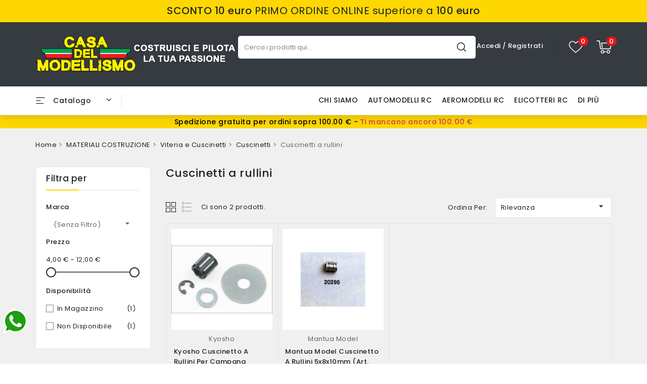

--- FILE ---
content_type: text/html; charset=utf-8
request_url: https://www.casadelmodellismo.com/cuscinetti-a-rullini-c-402.html
body_size: 71332
content:
<!doctype html><html lang="it-IT"><head><meta charset="utf-8"><meta http-equiv="x-ua-compatible" content="ie=edge"><title>Cuscinetti a rullini</title> <script data-keepinline="true">var cdcGtmApi = '//www.casadelmodellismo.com/module/cdc_googletagmanager/async';
    var ajaxShippingEvent = 1;
    var ajaxPaymentEvent = 1;

/* datalayer */
dataLayer = window.dataLayer || [];
    let cdcDatalayer = {"event":"view_item_list","pageCategory":"category","ecommerce":{"currency":"EUR","item_list_id":"cat_402","item_list_name":"Cuscinetti a rullini","items":[{"item_id":"1226","item_name":"Kyosho Cuscinetto a rullini per campana frizione 5x8x9mm LD70 (art. 97004)","item_reference":"97004","index":1,"item_brand":"Kyosho","item_category":"MATERIALI COSTRUZIONE","item_category2":"Viteria e Cuscinetti","item_category3":"Cuscinetti","item_category4":"Cuscinetti a rullini","item_list_id":"cat_402","item_list_name":"Cuscinetti a rullini","price":"11.9","price_tax_exc":"9.75","price_tax_inc":"11.9","quantity":1,"google_business_vertical":"retail"},{"item_id":"3593","item_name":"Mantua Model Cuscinetto a rullini 5x8x10mm (art. 20295)","item_reference":"20295","index":2,"item_brand":"Mantua Model","item_category":"MATERIALI COSTRUZIONE","item_category2":"Viteria e Cuscinetti","item_category3":"Cuscinetti","item_category4":"Cuscinetti a rullini","item_list_id":"cat_402","item_list_name":"Cuscinetti a rullini","price":"4.9","price_tax_exc":"4.02","price_tax_inc":"4.9","quantity":1,"google_business_vertical":"retail"}]},"google_tag_params":{"ecomm_pagetype":"category","ecomm_category":"Cuscinetti a rullini"},"userLogged":0,"userId":"guest_103061"};
    dataLayer.push(cdcDatalayer);

/* call to GTM Tag */
(function(w,d,s,l,i){w[l]=w[l]||[];w[l].push({'gtm.start':
new Date().getTime(),event:'gtm.js'});var f=d.getElementsByTagName(s)[0],
j=d.createElement(s),dl=l!='dataLayer'?'&l='+l:'';j.async=true;j.src=
'https://www.googletagmanager.com/gtm.js?id='+i+dl;f.parentNode.insertBefore(j,f);
})(window,document,'script','dataLayer','GTM-W3TH5WX');

/* async call to avoid cache system for dynamic data */
dataLayer.push({
  'event': 'datalayer_ready'
});</script> <meta name="description" content=""><meta name="keywords" content="Cuscinetti a rullini"><link rel="canonical" href="https://www.casadelmodellismo.com/cuscinetti-a-rullini-c-402.html"> <script type="application/ld+json">{
    "@context": "https://schema.org",
    "@type": "Organization",
    "name" : "Casa Del Modellismo",
    "url" : "https://www.casadelmodellismo.com/",
          "logo": {
        "@type": "ImageObject",
        "url":"https://www.casadelmodellismo.com/img/logo-1741795238.jpg"
      }
      }</script> <script type="application/ld+json">{
    "@context": "https://schema.org",
    "@type": "WebPage",
    "isPartOf": {
      "@type": "WebSite",
      "url":  "https://www.casadelmodellismo.com/",
      "name": "Casa Del Modellismo"
    },
    "name": "Cuscinetti a rullini",
    "url":  "https://www.casadelmodellismo.com/cuscinetti-a-rullini-c-402.html"
  }</script> <script type="application/ld+json">{
      "@context": "https://schema.org",
      "@type": "BreadcrumbList",
      "itemListElement": [
                  {
            "@type": "ListItem",
            "position": 1,
            "name": "Home",
            "item": "https://www.casadelmodellismo.com/"
          },                  {
            "@type": "ListItem",
            "position": 2,
            "name": "MATERIALI COSTRUZIONE",
            "item": "https://www.casadelmodellismo.com/materiali-da-costruzione-modellismo-riparazione-ricostruzione-balsa-compensato-fibra-vetro-carbonio-legno-colla-metallo-c-913.html"
          },                  {
            "@type": "ListItem",
            "position": 3,
            "name": "Viteria e Cuscinetti",
            "item": "https://www.casadelmodellismo.com/viteria-cuscinetti-viti-dadi-modellismo-rc-c-203.html"
          },                  {
            "@type": "ListItem",
            "position": 4,
            "name": "Cuscinetti",
            "item": "https://www.casadelmodellismo.com/cuscinetti-c-67.html"
          },                  {
            "@type": "ListItem",
            "position": 5,
            "name": "Cuscinetti a rullini",
            "item": "https://www.casadelmodellismo.com/cuscinetti-a-rullini-c-402.html"
          }              ]
    }</script> <script type="application/ld+json">{
    "@context": "https://schema.org",
    "@type": "ItemList",
    "itemListElement": [
          {
        "@type": "ListItem",
        "position": 0,
        "name": "Kyosho Cuscinetto a rullini per campana frizione 5x8x9mm LD70 (art. 97004)",
        "url": "https://www.casadelmodellismo.com/kyosho-cuscinetto-a-rullini-per-campana-frizione-5x8x9mm-art-97004-4548565110964-p-1226.html"
      },          {
        "@type": "ListItem",
        "position": 1,
        "name": "Mantua Model Cuscinetto a rullini 5x8x10mm (art. 20295)",
        "url": "https://www.casadelmodellismo.com/mantua-model-cuscinetto-a-rullini-5x8x10mm-art-20295-p-3593.html"
      }        ]
  }</script> <meta property="og:title" content="Cuscinetti a rullini" /><meta property="og:description" content="" /><meta property="og:url" content="https://www.casadelmodellismo.com/cuscinetti-a-rullini-c-402.html" /><meta property="og:site_name" content="Casa Del Modellismo" /><meta property="og:type" content="website" /><meta name="viewport" content="width=device-width, initial-scale=1"><link rel="icon" type="image/vnd.microsoft.icon" href="https://www.casadelmodellismo.com/img/favicon.ico?1741795238"><link rel="shortcut icon" type="image/x-icon" href="https://www.casadelmodellismo.com/img/favicon.ico?1741795238"><link href="//fonts.googleapis.com/css2?family=Poppins:wght@100;200;300;400;500;600;700;800;900&display=swap" rel="stylesheet"><link rel="stylesheet" href="https://www.casadelmodellismo.com/themes/Autospare/assets/cache/theme-1aed70211.css" type="text/css" media="all"> <script type="text/javascript">var CZBORDER_RADIUS = "1";
        var CZBOX_LAYOUT = "0";
        var CZSTICKY_HEADER = "1";
        var ETS_ABANCART_BACKGROUND_COLOR = "#ff0000";
        var ETS_ABANCART_BROWSER_TAB_ENABLED = 1;
        var ETS_ABANCART_LINK_AJAX = "https:\/\/www.casadelmodellismo.com\/module\/ets_abandonedcart\/request";
        var ETS_ABANCART_PRODUCT_TOTAL = 0;
        var ETS_ABANCART_TEXT_COLOR = "#ffffff";
        var NPRO_AJAX_URL = {"ajax_url":"https:\/\/www.casadelmodellismo.com\/module\/newsletterpro\/ajax"};
        var NewsletterProAppStorage = {"ajax_url":"https:\/\/www.casadelmodellismo.com\/module\/newsletterpro\/ajax","config":{"CROSS_TYPE_CLASS":"np-icon-cross_5"}};
        var NewsletterProAppTranslate = {"global":[],"ajax":{"Oops, an error has occurred.":"Oops, an error has occurred.","Error: The AJAX response is not JSON type.":"Error: The AJAX response is not JSON type."},"popup":{"Oops, an error has occurred.":"Oops, an error has occurred.","close in %s seconds":"close in %s seconds"}};
        var NewsletterPro_Data = {"ajax_url":"https:\/\/www.casadelmodellismo.com\/module\/newsletterpro\/ajax","isPS17":true,"psVersion":"1.7","configuration":{"CROSS_TYPE_CLASS":"np-icon-cross_5"}};
        var PAYPLUG_DOMAIN = "https:\/\/secure.payplug.com";
        var af_googlereviews_autoplay_carrousel = true;
        var af_googlereviews_autoplay_carrousel_mobile = false;
        var af_googlereviews_display_arrows_carrousel = false;
        var af_googlereviews_display_arrows_carrousel_mobile = false;
        var af_googlereviews_display_type = "carousel";
        var af_googlereviews_trad_readmore = "Leggi di pi\u00f9";
        var always_load_content = false;
        var amazonpay = {"is_prestashop16":false,"merchant_id":"ASXQN39CEU01W","public_key_id":"AEBVHSXQNOGOHXGX6V2DYFPA","amazonCheckoutSessionId":false,"isInAmazonPayCheckout":"false","loginButtonCode":"<div class=\"amzbuttoncontainer\">\n    <h3 class=\"page-subheading\">\n        Usa il tuo account Amazon\n    <\/h3>\n    <p>\n        Con Amazon Pay e Accedi con Amazon, puoi effettuare l\u2019accesso e utilizzare i dati di spedizione e pagamento memorizzati nel tuo account Amazon per effettuare un ordine su questo negozio.\n    <\/p>\n    <div\n        id=\"AMAZONPAYLOGIN_17689669036109\"\n        class=\"amazonPayButton amazonLogin\"\n        data-placement=\"Cart\"\n        data-color=\"Gold\"\n        data-design=\"\"\n        data-rendered=\"0\"\n>\n<\/div>\n<\/div>\n","showInCheckoutSection":"false","showInLoginSection":"false","amazonPayCheckoutSessionURL":"https:\/\/www.casadelmodellismo.com\/module\/amazonpay\/createcheckoutsession","amazonPayCheckoutSetDeliveryOptionURL":"https:\/\/www.casadelmodellismo.com\/module\/amazonpay\/checkout?ajax=1&action=selectDeliveryOption","amazonPayCheckoutAddressFormAction":"https:\/\/www.casadelmodellismo.com\/module\/amazonpay\/checkout","amazonPayCheckoutRefreshAddressFormURL":"https:\/\/www.casadelmodellismo.com\/module\/amazonpay\/checkout?ajax=1&action=addressForm","sandbox":false,"customerCurrencyCode":"EUR","estimatedOrderAmount":"0.00","ledgerCurrency":"EUR","checkoutType":"PayAndShip","checkoutLanguage":"it_IT","button_payload":"{\"webCheckoutDetails\":{\"checkoutReviewReturnUrl\":\"https:\/\/www.casadelmodellismo.com\/module\/amazonpay\/initcheckout?decoupled=1\",\"checkoutResultReturnUrl\":\"https:\/\/www.casadelmodellismo.com\/module\/amazonpay\/validation\"},\"platformId\":\"A1AOZCKI9MBRZA\",\"storeId\":\"amzn1.application-oa2-client.e0f27fd08c344c28bbb017c1365e17aa\",\"paymentDetails\":{\"presentmentCurrency\":\"EUR\"},\"deliverySpecifications\":{\"addressRestrictions\":{\"type\":\"Allowed\",\"restrictions\":{\"AT\":{},\"BE\":{},\"DK\":{},\"FR\":{},\"DE\":{},\"IT\":{},\"LU\":{},\"NL\":{},\"PL\":{},\"PT\":{},\"CZ\":{},\"SK\":{},\"ES\":{},\"HU\":{}}}}}","button_signature":"Z7csikeo2c0Z1LP71IIXYX6+hwhALf87cq1aR5QJoRB9XuATb0A9tP1JTkn7zGHY47L3t5aC4hAavmaMgE6AVD2\/xB6TkwwrTOY\/jfIASDk5CkY3Xb2n6pMe+hc6y2gcN+lSHkzPNsdNGPzGHAHfgMm7qgeARAgSUjPPQUaS9xQzDK9Mv0cXs1WGFg7M7intn+60tE8F6wgQTEx56\/SyXbN5PBipTRa5gFLorfbeuUyM6yTUArraeu5TssJgN8N0LF2nNfRm1xgZPg0uJ8\/UOoHCoHAwyyo5YJloQL2pRtS8mTrTrAGpU5zLuSzfHhxoxxJT4ZbwsbsyywVderUqaA==","button_payload_apb":"{\"webCheckoutDetails\":{\"checkoutResultReturnUrl\":\"https:\/\/www.casadelmodellismo.com\/module\/amazonpay\/validation?apb=1\",\"checkoutMode\":\"ProcessOrder\"},\"platformId\":\"A1AOZCKI9MBRZA\",\"storeId\":\"amzn1.application-oa2-client.e0f27fd08c344c28bbb017c1365e17aa\",\"paymentDetails\":{\"presentmentCurrency\":\"EUR\",\"paymentIntent\":\"AuthorizeWithCapture\",\"chargeAmount\":{\"amount\":\"0\",\"currencyCode\":\"EUR\"}},\"scopes\":[\"name\",\"email\",\"phoneNumber\",\"billingAddress\"],\"merchantMetadata\":{\"merchantStoreName\":\"Casa Del Modellismo\",\"customInformation\":\"created by patworx, PrestaShop 8.2.0,4.2.5\"},\"addressDetails\":{\"name\":\" \",\"addressLine1\":null,\"addressLine2\":null,\"city\":null,\"postalCode\":null,\"countryCode\":false,\"stateOrRegion\":\"\",\"phoneNumber\":\"0000 0000\"}}","button_signature_apb":"Qd1SIJjlhq13tZdJt+n55n3w\/BTuc0S4S+AwYYDNxj03S+yuVfebkRtj4zp\/q\/aDiDiue0yj7StwmQOJsameXj3B4Pq05idaQWqWdm6o+M4rfONjnSf9Qss0ivvZJexD+70LCgaKOF7pqhH7fNQj8mqTfmqKdQHfXPD8pfVML0dQNz\/FzlD4H43W0ncs21Orr\/PwG8ivjbVilvWwY\/wkwyE+a52H\/gNcrCqk+Sv0TTxGZGm0cI5dkGK4qyGbPZshNiApC300UctJ3rKyaZrCg\/1j8DjnQJ081LlC4VQOyjFuRUuX0aDjVAro+QxDvWKPQfIwHkFRQX7cjH72wDfpFg==","login_button_payload":"{\"signInReturnUrl\":\"https:\/\/www.casadelmodellismo.com\/module\/amazonpay\/processlogin\",\"storeId\":\"amzn1.application-oa2-client.e0f27fd08c344c28bbb017c1365e17aa\",\"signInScopes\":[\"name\",\"email\",\"postalCode\"]}","login_button_signature":"vi8DVcuD\/QB344SZUQZ2qWgZ6L19ngG2FCJ5dtzgo3T6Uazvhm9Vr0kHPMB6AvjFM\/8nkT\/W\/8\/y8yTL8NNteW5Ef4sypKaUlHtWc14LCzSvqhNSpVrYJpRWEhSc4lmAXDu7ItNvNrXhAcu1Mvb+dNwQ\/NSej126lkXXb7QqdZYx\/U2p5NSw48W8MY7MAeOSDQM2rvVwRw+PzCXJFAqfptVERq4J+iNkRVvbrkJHn7yso2bTflod8MsIjWSdoKjHEVpPCYgs9Vbnf53YVDLxYxYtHe6sHTSySPEKyzzpiQUaNxTZW\/m\/xQTwQ1\/uzxERM48Z8GMKkjrlWvG2A\/mxKQ==","login_to_checkout_button_payload":"{\"signInReturnUrl\":\"https:\/\/www.casadelmodellismo.com\/module\/amazonpay\/processlogin?toCheckout=1\",\"storeId\":\"amzn1.application-oa2-client.e0f27fd08c344c28bbb017c1365e17aa\",\"signInScopes\":[\"name\",\"email\",\"postalCode\"]}","login_to_checkout_button_signature":"[base64]\/FbiQGR4\/vXaRZ7pv8O8Y27MfU3jJsCX+U9zpEmzSlGtrDQ==","legacy_address_form_action":"https:\/\/www.casadelmodellismo.com\/module\/amazonpay\/setaddresslegacy?amazonCheckoutSessionId=0"};
        var buttonwishlist_title_add = "Lista dei desideri";
        var buttonwishlist_title_remove = "Rimuovi dalla wishlist";
        var comment_tab = "3";
        var ed_ajax_delay = "1000";
        var isLogged = false;
        var is_sandbox_mode = false;
        var lgcomments_products_default_display = "3";
        var lgcomments_products_extra_display = "10";
        var module_dir = "\/modules\/lgcomments\/";
        var module_name = "payplug";
        var payplug_ajax_url = "https:\/\/www.casadelmodellismo.com\/module\/payplug\/ajax";
        var payplug_oney = true;
        var payplug_oney_loading_msg = "Caricamento in corso";
        var prestashop = {"cart":{"products":[],"totals":{"total":{"type":"total","label":"Totale","amount":0,"value":"0,00\u00a0\u20ac"},"total_including_tax":{"type":"total","label":"Totale (tasse incl.)","amount":0,"value":"0,00\u00a0\u20ac"},"total_excluding_tax":{"type":"total","label":"Totale (tasse escl.)","amount":0,"value":"0,00\u00a0\u20ac"}},"subtotals":{"products":{"type":"products","label":"Totale parziale","amount":0,"value":"0,00\u00a0\u20ac"},"discounts":null,"shipping":{"type":"shipping","label":"Spedizione","amount":0,"value":""},"tax":null},"products_count":0,"summary_string":"0 articoli","vouchers":{"allowed":1,"added":[]},"discounts":[],"minimalPurchase":0,"minimalPurchaseRequired":""},"currency":{"id":1,"name":"Euro","iso_code":"EUR","iso_code_num":"978","sign":"\u20ac"},"customer":{"lastname":null,"firstname":null,"email":null,"birthday":null,"newsletter":null,"newsletter_date_add":null,"optin":null,"website":null,"company":null,"siret":null,"ape":null,"is_logged":false,"gender":{"type":null,"name":null},"addresses":[]},"country":{"id_zone":"10","id_currency":"0","call_prefix":"39","iso_code":"IT","active":"1","contains_states":"1","need_identification_number":"0","need_zip_code":"1","zip_code_format":"NNNNN","display_tax_label":"1","name":"Italia","id":10},"language":{"name":"Italiano (Italian)","iso_code":"it","locale":"it-IT","language_code":"it","active":"1","is_rtl":"0","date_format_lite":"d\/m\/Y","date_format_full":"d\/m\/Y H:i:s","id":1},"page":{"title":"","canonical":"https:\/\/www.casadelmodellismo.com\/cuscinetti-a-rullini-c-402.html","meta":{"title":"Cuscinetti a rullini","description":"","keywords":"Cuscinetti a rullini","robots":"index"},"page_name":"category","body_classes":{"lang-it":true,"lang-rtl":false,"country-IT":true,"currency-EUR":true,"layout-left-column":true,"page-category":true,"tax-display-enabled":true,"page-customer-account":false,"category-id-402":true,"category-Cuscinetti a rullini":true,"category-id-parent-67":true,"category-depth-level-5":true},"admin_notifications":[],"password-policy":{"feedbacks":{"0":"Molto debole","1":"Debole","2":"Media","3":"Forte","4":"Molto forte","Straight rows of keys are easy to guess":"I tasti consecutivi sono facili da indovinare","Short keyboard patterns are easy to guess":"Gli schemi brevi sulla tastiera sono facili da indovinare","Use a longer keyboard pattern with more turns":"Utilizza uno schema pi\u00f9 lungo sulla tastiera con pi\u00f9 variazioni","Repeats like \"aaa\" are easy to guess":"Le ripetizioni come \u201caaa\u201d sono facili da indovinare","Repeats like \"abcabcabc\" are only slightly harder to guess than \"abc\"":"Le ripetizioni come \u201cabcabcabc\u201d sono solo leggermente pi\u00f9 difficili da indovinare rispetto ad \u201cabc\u201d","Sequences like abc or 6543 are easy to guess":"Le sequenze come \"abc\" o 6543 sono facili da indovinare","Recent years are easy to guess":"Gli anni recenti sono facili da indovinare","Dates are often easy to guess":"Le date sono spesso facili da indovinare","This is a top-10 common password":"Questa \u00e8 una delle 10 password pi\u00f9 comuni","This is a top-100 common password":"Questa \u00e8 una delle 100 password pi\u00f9 comuni","This is a very common password":"Questa password \u00e8 molto comune","This is similar to a commonly used password":"Questa password \u00e8 simile a un\u2019altra comunemente utilizzata","A word by itself is easy to guess":"Una parola di per s\u00e9 \u00e8 facile da indovinare","Names and surnames by themselves are easy to guess":"Nomi e cognomi sono di per s\u00e9 facili da indovinare","Common names and surnames are easy to guess":"Nomi e cognomi comuni sono facili da indovinare","Use a few words, avoid common phrases":"Utilizza diverse parole, evita le frasi comuni","No need for symbols, digits, or uppercase letters":"Nessun bisogno di simboli, cifre o lettere maiuscole","Avoid repeated words and characters":"Evita parole e caratteri ripetuti","Avoid sequences":"Evita le sequenze","Avoid recent years":"Evita gli anni recenti","Avoid years that are associated with you":"Evita gli anni associati a te","Avoid dates and years that are associated with you":"Evita date e anni associati a te","Capitalization doesn't help very much":"Le maiuscole non sono molto efficaci","All-uppercase is almost as easy to guess as all-lowercase":"Tutto maiuscolo \u00e8 quasi altrettanto facile da indovinare di tutto minuscolo","Reversed words aren't much harder to guess":"Le parole al contrario non sono molto pi\u00f9 difficili da indovinare","Predictable substitutions like '@' instead of 'a' don't help very much":"Sostituzioni prevedibili come \"@\" invece di \"a\" non sono molto efficaci","Add another word or two. Uncommon words are better.":"Aggiungi una o due parole in pi\u00f9. Le parole insolite sono pi\u00f9 sicure."}}},"shop":{"name":"Casa Del Modellismo","logo":"https:\/\/www.casadelmodellismo.com\/img\/logo-1741795238.jpg","stores_icon":"https:\/\/www.casadelmodellismo.com\/img\/logo_stores.png","favicon":"https:\/\/www.casadelmodellismo.com\/img\/favicon.ico"},"core_js_public_path":"\/themes\/","urls":{"base_url":"https:\/\/www.casadelmodellismo.com\/","current_url":"https:\/\/www.casadelmodellismo.com\/cuscinetti-a-rullini-c-402.html","shop_domain_url":"https:\/\/www.casadelmodellismo.com","img_ps_url":"https:\/\/www.casadelmodellismo.com\/img\/","img_cat_url":"https:\/\/www.casadelmodellismo.com\/img\/c\/","img_lang_url":"https:\/\/www.casadelmodellismo.com\/img\/l\/","img_prod_url":"https:\/\/www.casadelmodellismo.com\/img\/p\/","img_manu_url":"https:\/\/www.casadelmodellismo.com\/img\/m\/","img_sup_url":"https:\/\/www.casadelmodellismo.com\/img\/su\/","img_ship_url":"https:\/\/www.casadelmodellismo.com\/img\/s\/","img_store_url":"https:\/\/www.casadelmodellismo.com\/img\/st\/","img_col_url":"https:\/\/www.casadelmodellismo.com\/img\/co\/","img_url":"https:\/\/www.casadelmodellismo.com\/themes\/Autospare\/assets\/img\/","css_url":"https:\/\/www.casadelmodellismo.com\/themes\/Autospare\/assets\/css\/","js_url":"https:\/\/www.casadelmodellismo.com\/themes\/Autospare\/assets\/js\/","pic_url":"https:\/\/www.casadelmodellismo.com\/upload\/","theme_assets":"https:\/\/www.casadelmodellismo.com\/themes\/Autospare\/assets\/","theme_dir":"https:\/\/www.casadelmodellismo.com\/themes\/Autospare\/","pages":{"address":"https:\/\/www.casadelmodellismo.com\/indirizzo","addresses":"https:\/\/www.casadelmodellismo.com\/indirizzi","authentication":"https:\/\/www.casadelmodellismo.com\/login","manufacturer":"https:\/\/www.casadelmodellismo.com\/produttori","cart":"https:\/\/www.casadelmodellismo.com\/carrello","category":"https:\/\/www.casadelmodellismo.com\/index.php?controller=category","cms":"https:\/\/www.casadelmodellismo.com\/index.php?controller=cms","contact":"https:\/\/www.casadelmodellismo.com\/contattarci","discount":"https:\/\/www.casadelmodellismo.com\/sconto","guest_tracking":"https:\/\/www.casadelmodellismo.com\/tracciatura-ospite","history":"https:\/\/www.casadelmodellismo.com\/cronologia-ordini","identity":"https:\/\/www.casadelmodellismo.com\/identita","index":"https:\/\/www.casadelmodellismo.com\/","my_account":"https:\/\/www.casadelmodellismo.com\/il-mio-account","order_confirmation":"https:\/\/www.casadelmodellismo.com\/conferma-ordine","order_detail":"https:\/\/www.casadelmodellismo.com\/index.php?controller=order-detail","order_follow":"https:\/\/www.casadelmodellismo.com\/segui-ordine","order":"https:\/\/www.casadelmodellismo.com\/ordine","order_return":"https:\/\/www.casadelmodellismo.com\/index.php?controller=order-return","order_slip":"https:\/\/www.casadelmodellismo.com\/buono-ordine","pagenotfound":"https:\/\/www.casadelmodellismo.com\/pagina-non-trovata","password":"https:\/\/www.casadelmodellismo.com\/recupero-password","pdf_invoice":"https:\/\/www.casadelmodellismo.com\/index.php?controller=pdf-invoice","pdf_order_return":"https:\/\/www.casadelmodellismo.com\/index.php?controller=pdf-order-return","pdf_order_slip":"https:\/\/www.casadelmodellismo.com\/index.php?controller=pdf-order-slip","prices_drop":"https:\/\/www.casadelmodellismo.com\/prodotti-sconto","product":"https:\/\/www.casadelmodellismo.com\/index.php?controller=product","registration":"https:\/\/www.casadelmodellismo.com\/index.php?controller=registration","search":"https:\/\/www.casadelmodellismo.com\/ricerca","sitemap":"https:\/\/www.casadelmodellismo.com\/mappa del sito","stores":"https:\/\/www.casadelmodellismo.com\/negozi","supplier":"https:\/\/www.casadelmodellismo.com\/fornitore","new_products":"https:\/\/www.casadelmodellismo.com\/nuovi-prodotti","brands":"https:\/\/www.casadelmodellismo.com\/produttori","register":"https:\/\/www.casadelmodellismo.com\/index.php?controller=registration","order_login":"https:\/\/www.casadelmodellismo.com\/ordine?login=1"},"alternative_langs":[],"actions":{"logout":"https:\/\/www.casadelmodellismo.com\/?mylogout="},"no_picture_image":{"bySize":{"cart_default":{"url":"https:\/\/www.casadelmodellismo.com\/img\/p\/it-default-cart_default.jpg","width":90,"height":89},"small_default":{"url":"https:\/\/www.casadelmodellismo.com\/img\/p\/it-default-small_default.jpg","width":90,"height":89},"home_default":{"url":"https:\/\/www.casadelmodellismo.com\/img\/p\/it-default-home_default.jpg","width":224,"height":224},"medium_default":{"url":"https:\/\/www.casadelmodellismo.com\/img\/p\/it-default-medium_default.jpg","width":604,"height":604},"large_default":{"url":"https:\/\/www.casadelmodellismo.com\/img\/p\/it-default-large_default.jpg","width":1000,"height":1000}},"small":{"url":"https:\/\/www.casadelmodellismo.com\/img\/p\/it-default-cart_default.jpg","width":90,"height":89},"medium":{"url":"https:\/\/www.casadelmodellismo.com\/img\/p\/it-default-home_default.jpg","width":224,"height":224},"large":{"url":"https:\/\/www.casadelmodellismo.com\/img\/p\/it-default-large_default.jpg","width":1000,"height":1000},"legend":""}},"configuration":{"display_taxes_label":true,"display_prices_tax_incl":true,"is_catalog":false,"show_prices":true,"opt_in":{"partner":true},"quantity_discount":{"type":"discount","label":"Sconto unit\u00e0"},"voucher_enabled":1,"return_enabled":0},"field_required":[],"breadcrumb":{"links":[{"title":"Home","url":"https:\/\/www.casadelmodellismo.com\/"},{"title":"MATERIALI COSTRUZIONE","url":"https:\/\/www.casadelmodellismo.com\/materiali-da-costruzione-modellismo-riparazione-ricostruzione-balsa-compensato-fibra-vetro-carbonio-legno-colla-metallo-c-913.html"},{"title":"Viteria e Cuscinetti","url":"https:\/\/www.casadelmodellismo.com\/viteria-cuscinetti-viti-dadi-modellismo-rc-c-203.html"},{"title":"Cuscinetti","url":"https:\/\/www.casadelmodellismo.com\/cuscinetti-c-67.html"},{"title":"Cuscinetti a rullini","url":"https:\/\/www.casadelmodellismo.com\/cuscinetti-a-rullini-c-402.html"}],"count":5},"link":{"protocol_link":"https:\/\/","protocol_content":"https:\/\/"},"time":1768966903,"static_token":"ce99f42c34468b7f3cd4e096803e7113","token":"8bfab8a1711c4a5c55afa5ef58bce1dc","debug":false};
        var psemailsubscription_subscription = "https:\/\/www.casadelmodellismo.com\/module\/ps_emailsubscription\/subscription";
        var psr_icon_color = "#000000";
        var review_controller_link = "https:\/\/www.casadelmodellismo.com\/recensioni-negozio";
        var review_controller_name = "recensioni-negozio";
        var send_successfull_msg = "La recensione \u00e8 stata inviata correttamente.";
        var sliderblocks = 6;
        var ssIsCeInstalled = false;
        var ss_link_image_webp = "https:\/\/www.casadelmodellismo.com\/modules\/ets_superspeed\/views\/img\/en.webp";
        var star_color = "yellow";
        var star_style = "circle";
        var wishlist_add = "Il prodotto \u00e8 stato aggiunto con successo alla tua lista dei desideri";
        var wishlist_cancel_txt = "Annulla";
        var wishlist_confirm_del_txt = "Delete selected item?";
        var wishlist_del_default_txt = "Impossibile eliminare lista dei desideri di default";
        var wishlist_email_txt = "E-mail";
        var wishlist_loggin_required = "Devi essere registrato per gestire la vostra lista dei desideri";
        var wishlist_ok_txt = "Ok";
        var wishlist_quantity_required = "\u00c8 necessario inserire una quantit\u00e0";
        var wishlist_remove = "Il prodotto \u00e8 stato rimosso con successo dal lista dei desideri";
        var wishlist_reset_txt = "Reimposta";
        var wishlist_send_txt = "Inviare";
        var wishlist_send_wishlist_txt = "Invia lista dei desideri";
        var wishlist_url = "https:\/\/www.casadelmodellismo.com\/module\/stfeature\/mywishlist";
        var wishlist_viewwishlist = "Vedi il tuo lista dei desideri";</script> <script type="text/javascript">var sp_link_base ='https://www.casadelmodellismo.com';</script> <style></style> <script type="text/javascript">function renderDataAjax(jsonData)
{
    for (var key in jsonData) {
	    if(key=='java_script')
        {
            $('body').append(jsonData[key]);
        }
        else
            if($('#ets_speed_dy_'+key).length)
            {
                if($('#ets_speed_dy_'+key+' #layer_cart').length)
                {
                    $('#ets_speed_dy_'+key).before($('#ets_speed_dy_'+key+' #layer_cart').clone());
                    $('#ets_speed_dy_'+key+' #layer_cart').remove();
                    $('#layer_cart').before('<div class="layer_cart_overlay"></div>');
                }
                $('.ets_speed_dynamic_hook[id="ets_speed_dy_'+key+'"]').replaceWith(jsonData[key]);
            }
              
    }
    if($('#header .shopping_cart').length && $('#header .cart_block').length)
    {
        var shopping_cart = new HoverWatcher('#header .shopping_cart');
        var cart_block = new HoverWatcher('#header .cart_block');
        $("#header .shopping_cart a:first").hover(
    		function(){
    			if (ajaxCart.nb_total_products > 0 || parseInt($('.ajax_cart_quantity').html()) > 0)
    				$("#header .cart_block").stop(true, true).slideDown(450);
    		},
    		function(){
    			setTimeout(function(){
    				if (!shopping_cart.isHoveringOver() && !cart_block.isHoveringOver())
    					$("#header .cart_block").stop(true, true).slideUp(450);
    			}, 200);
    		}
    	);
    }
    if(typeof jsonData.custom_js!== undefined && jsonData.custom_js)
        $('head').append('<script src="'+sp_link_base+'/modules/ets_superspeed/views/js/script_custom.js">');
}</script> <style>.layered_filter_ul .radio,.layered_filter_ul .checkbox {
    display: inline-block;
}
.ets_speed_dynamic_hook .cart-products-count{
    display:none!important;
}
.ets_speed_dynamic_hook .ajax_cart_quantity ,.ets_speed_dynamic_hook .ajax_cart_product_txt,.ets_speed_dynamic_hook .ajax_cart_product_txt_s{
    display:none!important;
}
.ets_speed_dynamic_hook .shopping_cart > a:first-child:after {
    display:none!important;
}</style><link href="//fonts.googleapis.com/css?family=Poppins:300,400,500,600,700,800,900&display=swap" rel="stylesheet" id="body_font"><link href="//fonts.googleapis.com/css?family=Poppins:300,400,500,600,700,800,900&display=swap" rel="stylesheet" id="title_font"><link href="//fonts.googleapis.com/css?family=Poppins:300,400,500,600,700,800,900&display=swap" rel="stylesheet" id="banner_font"> <script type="text/javascript">var ets_crosssell_16 =0;</script><script type="text/javascript">var ed_refresh_delay = 0;
    var ed_hour = 'ore';
    var ed_minute = 'minuti';
    var ed_hours = 'ore';
    var ed_minutes = 'minuti';
    var ed_and = 'e';
    var ed_refresh = 'Il tempo limite di raccolta è stato raggiunto: ti preghiamo di aggiornare dal tuo browser per vedere la nuova data di consegna stimata.';
    /*var ed_has_combi = ; */
    var ed_placement = 6;
    var ed_custom_sel = unescapeHTML('');
    var ed_custom_ins = '2';
    var ed_sm = 1;
    var ed_in_modal = 1;
    var ed_front_ajax_url = 'https://www.casadelmodellismo.com/module/estimateddelivery/AjaxRefresh?token=d22eb81d64570e319a2a6cbd031bbb7d&ajax=1';     var front_ajax_cart_url = 'https://www.casadelmodellismo.com/module/estimateddelivery/AjaxCart?token=d22eb81d64570e319a2a6cbd031bbb7d&amp;ajax=1';
    var ps_version = '17';
    var ed_display_option = 0;


    function unescapeHTML(html) {
        var doc = new DOMParser().parseFromString(html, 'text/html');
        return doc.documentElement.textContent;
    }</script> <script src="https://www.google.com/recaptcha/api.js?&hl=it" async defer></script> <script type="text/javascript">var PA_GOOGLE_CAPTCHA_THEME = 'light';
            var PA_GOOGLE_V3_CAPTCHA_SITE_KEY = '6LfaZiEmAAAAADmveDtHljhIYuq7ZCfJ4vBI6r7a';
        var PA_GOOGLE_V3_POSITION = 'inline';</script> <script type="text/javascript">/**
* Since 2013 Ovidiu Cimpean
*
* Ovidiu Cimpean - Newsletter Pro © All rights reserved.
*
* DISCLAIMER
*
* Do not edit, modify or copy this file.
* If you wish to customize it, contact us at addons4prestashop@gmail.com.
*
* @author    Ovidiu Cimpean <addons4prestashop@gmail.com>
* @copyright Since 2013 Ovidiu Cimpean
* @license   Do not edit, modify or copy this file
* @version   Release: 4
*/

var NewsletterPro_Ready = NewsletterPro_Ready || ({
	init: function() {
		this.callbacks = [];
		return this;
	},

	load: function(callback) {
		this.callbacks.push(callback);
	},

	dispatch: function(box) {
		for (var i = 0; i < this.callbacks.length; i++) {
			this.callbacks[i](box);
		}
	}
}.init());</script> </head><body id="category" class="lang-it country-it currency-eur layout-left-column page-category tax-display-enabled category-id-402 category-cuscinetti-a-rullini category-id-parent-67 category-depth-level-5"> <noscript><iframe src="https://www.googletagmanager.com/ns.html?id=GTM-W3TH5WX" height="0" width="0" style="display:none;visibility:hidden"></iframe></noscript><main id="page"><header id="header"><nav class="header-nav"><div class="container"><div class="left-nav"><div id="cznavcmsblock" class="nav-cms-block"><p><strong>SCONTO 10 euro</strong> PRIMO ORDINE ONLINE superiore a <strong>100 euro</strong></p></div></div><div class="right-nav"></div></div> </nav><div class="header-top"><div class="container"><div class="text-xs-left mobile hidden-lg-up mobile-menu"><div class="menu-icon"><div class="cat-title">Menu</div></div></div><div class="header_logo"> <a href="https://www.casadelmodellismo.com/" class="logo"> <span class="header-logo"><img class="logo img-responsive" src="https://www.casadelmodellismo.com/img/logo-1741795238.jpg" alt="Casa Del Modellismo" loading="lazy"></span> </a></div><div class="overlay"></div><div id="ets_speed_dy_9displayTop" data-moudule="9" data-module-name="ps_shoppingcart" data-hook="displayTop" data-params='[]' class="ets_speed_dynamic_hook" ><div id="desktop_cart"><div class="blockcart" data-refresh-url="//www.casadelmodellismo.com/module/ps_shoppingcart/ajax"><div class="header blockcart-header"><div class="shopping-cart" rel="nofollow"> <span class="icon"> </span> <span class="mobile_count">0</span> <span class="cart-products-count hidden-sm-down"></span></div><div class="cart_block block exclusive"><div class="top-block-cart"><div class="toggle-title">Carrello della spesa (0)</div><div class="close-icon">Chiudi</div></div><div class="block_content"><div class="no-more-item"><div class="no-img" ></div><div class="empty-text">Non ci sono più articoli nel tuo carrello</div> <a rel="nofollow" href="https://www.casadelmodellismo.com/" class="continue"><button type="button" class="btn btn-secondary btn-primary">Continua a fare acquisti</button></a></div></div></div></div></div></div></div><div id="ets_speed_dy_8displayTop" data-moudule="8" data-module-name="ps_customersignin" data-hook="displayTop" data-params='[]' class="ets_speed_dynamic_hook" ></div><div id="search_widget" class="col-lg-4 col-md-5 col-sm-12 search-widget" data-search-controller-url="//www.casadelmodellismo.com/ricerca"> <span class="search_button"></span><div class="search_toggle"><form method="get" action="//www.casadelmodellismo.com/ricerca"> <input type="hidden" name="controller" value="search"> <input type="text" name="s" value="" placeholder="Cerca i prodotti qui..."><div class="search-button"> <button type="submit"> Cerca</button> </button></div></form></div></div></div></div><div class="header-top-inner"><div class="container"><div class="vertical-menu js-top-menu position-static"><div class="nav-trigger vertical_navbtn">Catalogo</div><div id="czverticalmenublock" class="block verticalmenu-block"><div class="verticalmenu_close">CLOSE</div><h4 class="block_title">Catalogo</h4><div class="block_content verticalmenu_block"><ul class="top-menu tree dhtml" id="top-menu" data-depth="0"><li class="category" id="category-422"><a href="https://www.casadelmodellismo.com/automodelli-rc-macchine-buggy-monster-elettriche-dinamico-offroad-onroad-c-422.html" class="" data-depth="0" >AUTOMODELLI RC</a><ul class=""><li><ul class="top-menu tree dhtml" data-depth="1"><li class="category" id="category-3"><a href="https://www.casadelmodellismo.com/automodelli-scoppio-nitro-buggy-truggy-1-8-c-3.html" class="" data-depth="1" >Auto a Scoppio (Nitro)</a></li><li class="category" id="category-52"><a href="https://www.casadelmodellismo.com/automodelli-elettrici-brushless-crawler-c-52.html" class="" data-depth="1" >Auto Elettriche</a><ul class=""><li><ul class="top-menu tree dhtml" data-depth="2"><li class="category" id="category-341"><a href="https://www.casadelmodellismo.com/monster-car-truck-truggy-rc-bash-c-341.html" class="" data-depth="2" >Monster Car</a></li><li class="category" id="category-683"><a href="https://www.casadelmodellismo.com/buggy-off-road-18-automodellismo-automodelli-c-683.html" class="" data-depth="2" >Off-Road Buggy 1/8</a></li><li class="category" id="category-57"><a href="https://www.casadelmodellismo.com/buggy-off-road-1-10-elettrico-automodelli-c-57.html" class="" data-depth="2" >Off-Road Buggy 1/10</a></li><li class="category" id="category-53"><a href="https://www.casadelmodellismo.com/automodelli-stradali-on-road-touring-drift-c-53.html" class="" data-depth="2" >Stradali On-Road</a></li><li class="category" id="category-221"><a href="https://www.casadelmodellismo.com/rock-crawler-scaler-fuoristrada-rc-c-221.html" class="" data-depth="2" >Rock Crawler</a></li><li class="category" id="category-54"><a href="https://www.casadelmodellismo.com/automodelli-scala-ridotta-buggy-mini-rc-c-54.html" class="" data-depth="2" >Scala Ridotta</a></li><li class="category" id="category-61"><a href="https://www.casadelmodellismo.com/kyosho-mini-z-automodelli-1-27-elettrici-c-61.html" class="" data-depth="2" >Kyosho Mini-Z</a></li></ul></li></ul></li><li class="category" id="category-4"><a href="https://www.casadelmodellismo.com/moto-radiocomandate-giroscopio-onroad-offroad-c-4.html" class="" data-depth="1" >Moto Radiocomandate</a></li></ul></li></ul></li><li class="category" id="category-5"><a href="https://www.casadelmodellismo.com/aeromodelli-radiocomandati-alianti-jet-elettrici-glow-c-5.html" class="" data-depth="0" >AEROMODELLI RC</a><ul class=""><li><ul class="top-menu tree dhtml" data-depth="1"><li class="category" id="category-79"><a href="https://www.casadelmodellismo.com/aeromodelli-jet-edf-turbina-alta-velocita-c-79.html" class="" data-depth="1" >Aeromodelli Jet</a></li><li class="category" id="category-18"><a href="https://www.casadelmodellismo.com/aeromodelli-elettrici-principianti-acrobatici-c-18.html" class="" data-depth="1" >Aerei Motore Elettrico</a></li><li class="category" id="category-17"><a href="https://www.casadelmodellismo.com/aeromodelli-scoppio-nitro-benzina-arf-c-17.html" class="" data-depth="1" >Aerei Motore Scoppio</a></li><li class="category" id="category-19"><a href="https://www.casadelmodellismo.com/alianti-motore-motoveleggiatori-volo-termico-c-19.html" class="" data-depth="1" >Alianti a Motore</a></li><li class="category" id="category-588"><a href="https://www.casadelmodellismo.com/aeromodelli-volo-libero-didattica-kit-c-588.html" class="" data-depth="1" >Aerei a Volo Libero</a></li></ul></li></ul></li><li class="category" id="category-710"><a href="https://www.casadelmodellismo.com/elicotteri-rc-radiocomandati-elettrici-principianti-elimodellismo-c-710.html" class="" data-depth="0" >ELICOTTERI RC</a></li><li class="category" id="category-92"><a href="https://www.casadelmodellismo.com/barche-radiocomandate-rc-motoscafi-navimodellismo-imbarcazioni-modellismo-c-92.html" class="" data-depth="0" >MOTOSCAFI RC</a></li><li class="category" id="category-1144"><a href="https://www.casadelmodellismo.com/mezzi-da-lavoro-rc-escavatore-ruspa-cantiere-gru-modellismo-camion-c-1144.html" class="" data-depth="0" >MEZZI DA LAVORO</a></li><li class="category" id="category-47"><a href="https://www.casadelmodellismo.com/carri-armati-rc-modellismo-militare-cingolato-storico-diorama-c-47.html" class="" data-depth="0" >CARRI ARMATI RC</a></li><li class="category" id="category-865"><a href="https://www.casadelmodellismo.com/droni-quadricotteri-rc-modellismo-telecamera-gps-professionali-giocattolo-fpv-c-865.html" class="" data-depth="0" >DRONI e QUADRICOTTERI</a></li><li class="category" id="category-70"><a href="https://www.casadelmodellismo.com/modellismo-statico-kit-montaggio-c-70.html" class="" data-depth="0" >MODELLISMO STATICO</a><ul class=""><li><ul class="top-menu tree dhtml" data-depth="1"><li class="category" id="category-893"><a href="https://www.casadelmodellismo.com/automodelli-statici-kit-montaggio-esposizione-c-893.html" class="" data-depth="1" >Auto Kit di montaggio</a></li><li class="category" id="category-894"><a href="https://www.casadelmodellismo.com/moto-statiche-kit-montaggio-motogp-c-894.html" class="" data-depth="1" >Moto Kit di montaggio</a></li><li class="category" id="category-946"><a href="https://www.casadelmodellismo.com/aeromodelli-militari-kit-caccia-bombardieri-statici-c-946.html" class="" data-depth="1" >Aerei militari kit</a></li><li class="category" id="category-931"><a href="https://www.casadelmodellismo.com/mezzi-militari-statici-carri-armati-scala-c-931.html" class="" data-depth="1" >Mezzi militari 1/48</a></li><li class="category" id="category-895"><a href="https://www.casadelmodellismo.com/carri-armati-mezzi-militari-statici-scala-c-895.html" class="" data-depth="1" >Mezzi militari 1/35</a></li><li class="category" id="category-912"><a href="https://www.casadelmodellismo.com/navi-portaerei-corazzate-kit-montaggio-statico-c-912.html" class="" data-depth="1" >Navi e Portaerei</a></li><li class="category" id="category-72"><a href="https://www.casadelmodellismo.com/cannoni-catapulte-artiglieria-storica-kit-c-72.html" class="" data-depth="1" >Cannoni e Catapulte</a></li><li class="category" id="category-71"><a href="https://www.casadelmodellismo.com/velieri-legno-kit-storici-doppio-fasciame-c-71.html" class="" data-depth="1" >Velieri in legno</a></li><li class="category" id="category-1156"><a href="https://www.casadelmodellismo.com/vele-in-tessuto-pre-cucite-modellismo-navale-c-1156.html" class="" data-depth="1" >Vele in tessuto</a></li><li class="category" id="category-1123"><a href="https://www.casadelmodellismo.com/modelli-in-legno-3d-kit-incastro-puzzle-c-1123.html" class="" data-depth="1" >Creazioni in Legno</a></li><li class="category" id="category-962"><a href="https://www.casadelmodellismo.com/kit-costruzioni-ceramica-mattoni-argilla-c-962.html" class="" data-depth="1" >Kit in Ceramica</a></li><li class="category" id="category-891"><a href="https://www.casadelmodellismo.com/accessori-dettagli-finitura-modellismo-statico-c-891.html" class="" data-depth="1" >Accessori per Statico</a></li></ul></li></ul></li><li class="category" id="category-11"><a href="https://www.casadelmodellismo.com/radiocomandi-accessori-rc-trasmittente-ricevente-servocomando-telemetria-modellismo-servi-telecomando-c-11.html" class="" data-depth="0" >RADIOCOMANDI</a><ul class=""><li><ul class="top-menu tree dhtml" data-depth="1"><li class="category" id="category-601"><a href="https://www.casadelmodellismo.com/radiocomandi-volantino-automodelli-barche-24ghz-c-601.html" class="" data-depth="1" >Auto e Barche</a></li><li class="category" id="category-1202"><a href="https://www.casadelmodellismo.com/radiocomandi-stick-aerei-elicotteri-droni-24ghz-c-1202.html" class="" data-depth="1" >Aerei e Elicotteri</a></li><li class="category" id="category-30"><a href="https://www.casadelmodellismo.com/simulatori-volo-rc-training-acrobazia-c-30.html" class="" data-depth="1" >Simulatori di volo</a></li><li class="category" id="category-51"><a href="https://www.casadelmodellismo.com/ricevitori-24ghz-telemetria-moduli-rc-c-51.html" class="" data-depth="1" >Ricevitori</a><ul class=""><li><ul class="top-menu tree dhtml" data-depth="2"><li class="category" id="category-113"><a href="https://www.casadelmodellismo.com/radiocomandi-spektrum-trasmettitori-riceventi-c-113.html" class="" data-depth="2" >Spektrum</a></li><li class="category" id="category-114"><a href="https://www.casadelmodellismo.com/radiocomandi-sanwa-racing-automodelli-c-114.html" class="" data-depth="2" >Sanwa</a></li><li class="category" id="category-112"><a href="https://www.casadelmodellismo.com/radiocomandi-futaba-trasmettitori-riceventi-rc-c-112.html" class="" data-depth="2" >Futaba</a></li><li class="category" id="category-1132"><a href="https://www.casadelmodellismo.com/ricevitori-riceventi-traxxas-tqi-tsm-modellismo-c-1132.html" class="" data-depth="2" >Traxxas</a></li><li class="category" id="category-1207"><a href="https://www.casadelmodellismo.com/riceventi-flysky-afhds2a-gyro-c-1207.html" class="" data-depth="2" >Flysky</a></li><li class="category" id="category-1206"><a href="https://www.casadelmodellismo.com/riceventi-konect-rtr-ricambi-rc-c-1206.html" class="" data-depth="2" >Konect</a></li><li class="category" id="category-537"><a href="https://www.casadelmodellismo.com/riceventi-jamara-24ghz-modellismo-c-537.html" class="" data-depth="2" >Jamara</a></li></ul></li></ul></li><li class="category" id="category-39"><a href="https://www.casadelmodellismo.com/servocomandi-giroscopi-digitali-rc-modellismo-c-39.html" class="" data-depth="1" >Servocomandi</a><ul class=""><li><ul class="top-menu tree dhtml" data-depth="2"><li class="category" id="category-697"><a href="https://www.casadelmodellismo.com/servocomandi-micro-mini-9g-rc-c-697.html" class="" data-depth="2" >Servocomandi Micro</a></li><li class="category" id="category-698"><a href="https://www.casadelmodellismo.com/servocomandi-mini-digitali-alianti-elicotteri-c-698.html" class="" data-depth="2" >Servocomandi Mini</a></li><li class="category" id="category-699"><a href="https://www.casadelmodellismo.com/servocomandi-standard-high-torque-aerei-c-699.html" class="" data-depth="2" >Servocomandi Standard</a></li><li class="category" id="category-701"><a href="https://www.casadelmodellismo.com/servocomandi-maxi-giant-scale-alta-coppia-c-701.html" class="" data-depth="2" >Servocomandi Maxi</a></li><li class="category" id="category-702"><a href="https://www.casadelmodellismo.com/servocomandi-speciali-argani-carrelli-barche-c-702.html" class="" data-depth="2" >Servocomandi Speciali</a></li><li class="category" id="category-175"><a href="https://www.casadelmodellismo.com/ricambi-accessori-servocomandi-pignoni-ingranaggi-c-175.html" class="" data-depth="2" >Ricambi e Accessori</a></li><li class="category" id="category-59"><a href="https://www.casadelmodellismo.com/giroscopi-flybarless-stabilizzazione-elicotteri-auto-c-59.html" class="" data-depth="2" >Giroscopi</a></li><li class="category" id="category-875"><a href="https://www.casadelmodellismo.com/componenti-sbus-bus2-futaba-cablaggio-c-875.html" class="" data-depth="2" >Componenti S-BUS</a></li><li class="category" id="category-720"><a href="https://www.casadelmodellismo.com/programmatori-tester-servi-digitali-rc-c-720.html" class="" data-depth="2" >Programmatori servi</a></li></ul></li></ul></li><li class="category" id="category-168"><a href="https://www.casadelmodellismo.com/valigette-custodie-porta-radio-trasmettitori-rc-c-168.html" class="" data-depth="1" >Valigette porta Radio</a></li><li class="category" id="category-575"><a href="https://www.casadelmodellismo.com/accessori-radiocomandi-batterie-tracolle-cavi-usb-c-575.html" class="" data-depth="1" >Accessori Radiocomandi</a></li></ul></li></ul></li><li class="category" id="category-1203"><a href="https://www.casadelmodellismo.com/motori-accessori-modellismo-brushless-scoppio-nitro-glow-aeromodelli-automodelli-brushed-rc-radiocomandato-c-1203.html" class="" data-depth="0" >MOTORI</a><ul class=""><li><ul class="top-menu tree dhtml" data-depth="1"><li class="category" id="category-9"><a href="https://www.casadelmodellismo.com/motori-elettrici-brushless-spazzole-rc-c-9.html" class="" data-depth="1" >Motori Elettrici</a><ul class=""><li><ul class="top-menu tree dhtml" data-depth="2"><li class="category" id="category-25"><a href="https://www.casadelmodellismo.com/motori-brushless-aeromodelli-outrunner-inrunner-c-25.html" class="" data-depth="2" >Brushless Aeromodelli</a></li><li class="category" id="category-43"><a href="https://www.casadelmodellismo.com/motori-brushless-automodelli-rc-combo-esc-c-43.html" class="" data-depth="2" >Brushless Automodelli</a></li><li class="category" id="category-550"><a href="https://www.casadelmodellismo.com/motori-brushless-marini-rc-water-cooled-c-550.html" class="" data-depth="2" >Brushless Marini</a></li><li class="category" id="category-536"><a href="https://www.casadelmodellismo.com/motori-brushed-aeromodelli-spazzole-c-536.html" class="" data-depth="2" >Brushed Aeromodelli</a></li><li class="category" id="category-659"><a href="https://www.casadelmodellismo.com/motori-brushed-automodelli-rc-spazzole-c-659.html" class="" data-depth="2" >Brushed Automodelli</a></li><li class="category" id="category-288"><a href="https://www.casadelmodellismo.com/ventole-dissipatori-raffreddamento-rc-brushless-c-288.html" class="" data-depth="2" >Ventole e Dissipatori</a></li><li class="category" id="category-655"><a href="https://www.casadelmodellismo.com/riduttori-ingranaggi-coppia-rc-c-655.html" class="" data-depth="2" >Motoriduttori</a></li><li class="category" id="category-637"><a href="https://www.casadelmodellismo.com/ricambi-motori-elettrici-rc-cuscinetti-rotori-c-637.html" class="" data-depth="2" >Ricambi motori elettrici</a></li></ul></li></ul></li><li class="category" id="category-8"><a href="https://www.casadelmodellismo.com/motori-a-scoppio-nitro-benzina-modellismo-rc-c-8.html" class="" data-depth="1" >Motori a Combustione</a><ul class=""><li><ul class="top-menu tree dhtml" data-depth="2"><li class="category" id="category-664"><a href="https://www.casadelmodellismo.com/motori-aeromodelli-rc-brushless-scoppio-c-664.html" class="" data-depth="2" >Aeromodelli</a><ul class=""><li><ul class="top-menu tree dhtml" data-depth="3"><li class="category" id="category-23"><a href="https://www.casadelmodellismo.com/motori-glow-nitro-aeromodelli-2t-4t-c-23.html" class="" data-depth="3" >Motori Glow Nitro</a></li><li class="category" id="category-801"><a href="https://www.casadelmodellismo.com/motori-a-benzina-ngh-aeromodelli-giant-scale-c-801.html" class="" data-depth="3" >Motori a Benzina</a></li></ul></li></ul></li><li class="category" id="category-22"><a href="https://www.casadelmodellismo.com/motori-scoppio-nitro-automodelli-c-22.html" class="" data-depth="2" >Automodelli</a></li><li class="category" id="category-24"><a href="https://www.casadelmodellismo.com/motori-a-scoppio-marini-barche-rc-raffreddamento-acqua-c-24.html" class="" data-depth="2" >Marini</a></li><li class="category" id="category-1084"><a href="https://www.casadelmodellismo.com/ricambi-motori-nitro-benzina-pistoni-cuscinetti-c-1084.html" class="" data-depth="2" >Ricambi Motori</a></li></ul></li></ul></li><li class="category" id="category-58"><a href="https://www.casadelmodellismo.com/candele-glow-nitro-motori-a-scoppio-rc-c-58.html" class="" data-depth="1" >Candele per motori</a><ul class=""><li><ul class="top-menu tree dhtml" data-depth="2"><li class="category" id="category-100"><a href="https://www.casadelmodellismo.com/candele-glow-nitro-motori-grado-termico-caldo-freddo-c-100.html" class="" data-depth="2" >Candele motori Glow</a></li><li class="category" id="category-1099"><a href="https://www.casadelmodellismo.com/candele-spark-plug-motori-benzina-rc-c-1099.html" class="" data-depth="2" >Candele motori Benzina</a></li></ul></li></ul></li><li class="category" id="category-95"><a href="https://www.casadelmodellismo.com/marmitte-collettori-scarico-risonanti-nitro-benzina-c-95.html" class="" data-depth="1" >Marmitte e collettori</a><ul class=""><li><ul class="top-menu tree dhtml" data-depth="2"><li class="category" id="category-620"><a href="https://www.casadelmodellismo.com/marmitte-automodelli-c-620.html" class="" data-depth="2" >Marmitte Automodelli</a></li><li class="category" id="category-795"><a href="https://www.casadelmodellismo.com/marmitte-aeromodelli-c-795.html" class="" data-depth="2" >Marmitte Aeromodelli</a></li><li class="category" id="category-621"><a href="https://www.casadelmodellismo.com/marmitte-elicotteri-c-621.html" class="" data-depth="2" >Marmitte Elicotteri</a></li><li class="category" id="category-595"><a href="https://www.casadelmodellismo.com/marmitte-motoscafi-c-595.html" class="" data-depth="2" >Marmitte Motoscafi</a></li><li class="category" id="category-349"><a href="https://www.casadelmodellismo.com/collettori-c-349.html" class="" data-depth="2" >Collettori</a></li><li class="category" id="category-448"><a href="https://www.casadelmodellismo.com/accessori-marmitte-c-448.html" class="" data-depth="2" >Accessori Marmitte</a></li></ul></li></ul></li></ul></li></ul></li><li class="category" id="category-980"><a href="https://www.casadelmodellismo.com/miscele-nitro-oli-carburanti-conformita-eu-rc-c-980.html" class="" data-depth="0" >MISCELE e OLI</a><ul class=""><li><ul class="top-menu tree dhtml" data-depth="1"><li class="category" id="category-981"><a href="https://www.casadelmodellismo.com/miscela-nitro-automodelli-16-25-rc-c-981.html" class="" data-depth="1" >Miscela Automodelli</a></li><li class="category" id="category-982"><a href="https://www.casadelmodellismo.com/miscela-nitro-aeromodelli-elicotteri-4-tempi-c-982.html" class="" data-depth="1" >Aeromodelli / Elicotteri</a></li><li class="category" id="category-985"><a href="https://www.casadelmodellismo.com/nitrometano-metanolo-oli-puri-miscele-licenza-eu-c-985.html" class="" data-depth="1" >Prodotti per Miscela</a></li></ul></li></ul></li><li class="category" id="category-27"><a href="https://www.casadelmodellismo.com/regolatori-elettronici-esc-brushless-brushed-speed-controller-bec-regolatore-variatore-modellismo-c-27.html" class="" data-depth="0" >REGOLATORI ESC</a><ul class=""><li><ul class="top-menu tree dhtml" data-depth="1"><li class="category" id="category-232"><a href="https://www.casadelmodellismo.com/regolatori-brushless-esc-automodelli-aerei-c-232.html" class="" data-depth="1" >Brushless ESC</a><ul class=""><li><ul class="top-menu tree dhtml" data-depth="2"><li class="category" id="category-233"><a href="https://www.casadelmodellismo.com/regolatori-esc-brushless-automodelli-rc-c-233.html" class="" data-depth="2" >Regolatori Automodelli</a></li><li class="category" id="category-235"><a href="https://www.casadelmodellismo.com/regolatori-esc-aeromodelli-elicotteri-governor-c-235.html" class="" data-depth="2" >Regolatori Aeromodelli</a></li></ul></li></ul></li><li class="category" id="category-231"><a href="https://www.casadelmodellismo.com/regolatori-brushed-esc-motori-spazzole-crawler-c-231.html" class="" data-depth="1" >Brushed ESC</a></li><li class="category" id="category-549"><a href="https://www.casadelmodellismo.com/regolatori-marini-esc-raffreddamento-acqua-c-549.html" class="" data-depth="1" >Regolatori Marini</a></li><li class="category" id="category-561"><a href="https://www.casadelmodellismo.com/programmatori-esc-schede-regolazione-timing-c-561.html" class="" data-depth="1" >Programmatori ESC</a></li></ul></li></ul></li><li class="category" id="category-523"><a href="https://www.casadelmodellismo.com/batterie-lipo-nimh-modellismo-modellismo-life-piombo-c-523.html" class="" data-depth="0" >BATTERIE</a><ul class=""><li><ul class="top-menu tree dhtml" data-depth="1"><li class="category" id="category-223"><a href="https://www.casadelmodellismo.com/batterie-li-po-c-223.html" class="" data-depth="1" >Batterie LiPo</a><ul class=""><li><ul class="top-menu tree dhtml" data-depth="2"><li class="category" id="category-224"><a href="https://www.casadelmodellismo.com/batterie-1-cella-37v-c-224.html" class="" data-depth="2" >Batterie 1 cella 3,7V</a></li><li class="category" id="category-229"><a href="https://www.casadelmodellismo.com/batterie-2-celle-74v-c-229.html" class="" data-depth="2" >Batterie 2 celle 7,4V</a></li><li class="category" id="category-230"><a href="https://www.casadelmodellismo.com/batterie-3-celle-111v-c-230.html" class="" data-depth="2" >Batterie 3 celle 11,1V</a></li><li class="category" id="category-412"><a href="https://www.casadelmodellismo.com/batterie-4-celle-148v-c-412.html" class="" data-depth="2" >Batterie 4 celle 14,8V</a></li><li class="category" id="category-469"><a href="https://www.casadelmodellismo.com/batterie-5-celle-185v-c-469.html" class="" data-depth="2" >Batterie 5 celle 18,5V</a></li><li class="category" id="category-376"><a href="https://www.casadelmodellismo.com/batterie-6-celle-222v-c-376.html" class="" data-depth="2" >Batterie 6 celle 22,2V</a></li></ul></li></ul></li><li class="category" id="category-715"><a href="https://www.casadelmodellismo.com/batterie-li-fe-c-715.html" class="" data-depth="1" >Batterie LiFe</a></li><li class="category" id="category-530"><a href="https://www.casadelmodellismo.com/batterie-ni-mh-c-530.html" class="" data-depth="1" >Batterie NiMh</a></li><li class="category" id="category-404"><a href="https://www.casadelmodellismo.com/batterie-al-piombo-c-404.html" class="" data-depth="1" >Batterie Piombo</a></li><li class="category" id="category-531"><a href="https://www.casadelmodellismo.com/batterie-singole-c-531.html" class="" data-depth="1" >Stilo e Ministilo</a></li><li class="category" id="category-29"><a href="https://www.casadelmodellismo.com/batterie-radiocomandi-c-29.html" class="" data-depth="1" >Batterie Radiocomandi</a></li></ul></li></ul></li><li class="category" id="category-198"><a href="https://www.casadelmodellismo.com/caricabatterie-modellismo-rc-lipo-nimh-bilanciatore-storage-rapido-universale-caricatore-ricarica-scarica-c-198.html" class="" data-depth="0" >CARICABATTERIE</a><ul class=""><li><ul class="top-menu tree dhtml" data-depth="1"><li class="category" id="category-769"><a href="https://www.casadelmodellismo.com/caricabatterie-universali-lipo-nimh-smart-rc-c-769.html" class="" data-depth="1" >Caricabatterie Universali</a></li><li class="category" id="category-770"><a href="https://www.casadelmodellismo.com/caricabatterie-lipo-life-bilanciatore-smart-c-770.html" class="" data-depth="1" >Caricabatterie LiPo</a></li><li class="category" id="category-771"><a href="https://www.casadelmodellismo.com/caricabatterie-nimh-nicd-piombo-delta-peak-c-771.html" class="" data-depth="1" >Caricabatterie NiMh</a></li><li class="category" id="category-286"><a href="https://www.casadelmodellismo.com/alimentatori-stabilizzati-caricabatterie-rc-c-286.html" class="" data-depth="1" >Alimentatori</a></li></ul></li></ul></li><li class="category" id="category-64"><a href="https://www.casadelmodellismo.com/attrezzi-utensili-modellismo-cacciativi-saldatori-tronchese-setup-brugola-esagonale-pollici-pinza-c-64.html" class="" data-depth="0" >ATTREZZI E UTENSILI</a><ul class=""><li><ul class="top-menu tree dhtml" data-depth="1"><li class="category" id="category-463"><a href="https://www.casadelmodellismo.com/chiavi-a-brugola-metriche-pollici-modellismo-rc-c-463.html" class="" data-depth="1" >Chiavi a brugola</a><ul class=""><li><ul class="top-menu tree dhtml" data-depth="2"><li class="category" id="category-572"><a href="https://www.casadelmodellismo.com/chiavi-a-brugola-metriche-c-572.html" class="" data-depth="2" >Chiavi a brugola metriche</a></li><li class="category" id="category-573"><a href="https://www.casadelmodellismo.com/chiavi-a-brugola-pollici-c-573.html" class="" data-depth="2" >Chiavi a brugola pollici</a></li></ul></li></ul></li><li class="category" id="category-387"><a href="https://www.casadelmodellismo.com/chiavi-a-tubo-esagonali-dadi-rc-c-387.html" class="" data-depth="1" >Chiavi a tubo</a><ul class=""><li><ul class="top-menu tree dhtml" data-depth="2"><li class="category" id="category-388"><a href="https://www.casadelmodellismo.com/misure-metriche-c-388.html" class="" data-depth="2" >Misure metriche</a></li><li class="category" id="category-571"><a href="https://www.casadelmodellismo.com/misure-in-pollici-c-571.html" class="" data-depth="2" >Misure in Pollici</a></li></ul></li></ul></li><li class="category" id="category-650"><a href="https://www.casadelmodellismo.com/punte-per-trapano-hss-mandrini-modellismo-c-650.html" class="" data-depth="1" >Punte per trapano</a></li><li class="category" id="category-654"><a href="https://www.casadelmodellismo.com/tagliabalsa-raschietti-bisturi-modellismo-statico-c-654.html" class="" data-depth="1" >Raschietti e Tagliabalsa</a></li><li class="category" id="category-957"><a href="https://www.casadelmodellismo.com/pinze-manuali-tronchesi-precisione-modellismo-c-957.html" class="" data-depth="1" >Pinze manuali</a></li><li class="category" id="category-80"><a href="https://www.casadelmodellismo.com/aerografi-compressori-silenziati-modellismo-c-80.html" class="" data-depth="1" >Aerografi e compressori</a></li><li class="category" id="category-274"><a href="https://www.casadelmodellismo.com/attrezzi-officina-setup-modellismo-rc-c-274.html" class="" data-depth="1" >Attrezzi officina</a></li><li class="category" id="category-1088"><a href="https://www.casadelmodellismo.com/saldatori-accessori-stagno-connettori-rc-c-1088.html" class="" data-depth="1" >Saldatori e accessori</a></li><li class="category" id="category-1016"><a href="https://www.casadelmodellismo.com/traforo-lame-ricambio-taglio-balsa-legno-c-1016.html" class="" data-depth="1" >Traforo e Lame</a></li><li class="category" id="category-65"><a href="https://www.casadelmodellismo.com/utensili-hudy-professionali-rc-competizione-c-65.html" class="" data-depth="1" >Utensili Hudy</a></li></ul></li></ul></li><li class="category" id="category-1079"><a href="https://www.casadelmodellismo.com/accessori-modellismo-rc-statico-radiocomandati-eliche-ogive-ruote-carrozzeria-filtro-borsa-c-1079.html" class="" data-depth="0" >ACCESSORI</a><ul class=""><li><ul class="top-menu tree dhtml" data-depth="1"><li class="category" id="category-68"><a href="https://www.casadelmodellismo.com/accessori-aeromodelli-ricambi-manutenzione-c-68.html" class="" data-depth="1" >Accessori Aeromodelli</a><ul class=""><li><ul class="top-menu tree dhtml" data-depth="2"><li class="category" id="category-197"><a href="https://www.casadelmodellismo.com/avviatori-ricambi-motori-scoppio-starter-box-c-197.html" class="" data-depth="2" >Avviatori e ricambi</a></li><li class="category" id="category-194"><a href="https://www.casadelmodellismo.com/strumenti-misura-aeromodellismo-baricentro-eliche-incidenze-c-194.html" class="" data-depth="2" >Strumenti di misura</a></li><li class="category" id="category-181"><a href="https://www.casadelmodellismo.com/cerniere-per-parti-mobili-c-181.html" class="" data-depth="2" >Cerniere per parti mobili</a></li><li class="category" id="category-244"><a href="https://www.casadelmodellismo.com/comandi-e-squadrette-c-244.html" class="" data-depth="2" >Comandi e Squadrette</a></li><li class="category" id="category-327"><a href="https://www.casadelmodellismo.com/supporti-per-motori-c-327.html" class="" data-depth="2" >Supporti per motori</a></li><li class="category" id="category-438"><a href="https://www.casadelmodellismo.com/eliche-c-438.html" class="" data-depth="2" >Eliche</a><ul class=""><li><ul class="top-menu tree dhtml" data-depth="3"><li class="category" id="category-400"><a href="https://www.casadelmodellismo.com/eliche-tripala-e-quadripala-c-400.html" class="" data-depth="3" >Eliche Tripala</a></li><li class="category" id="category-182"><a href="https://www.casadelmodellismo.com/eliche-motori-a-scoppio-c-182.html" class="" data-depth="3" >Eliche motori a scoppio</a></li><li class="category" id="category-183"><a href="https://www.casadelmodellismo.com/eliche-motori-elettrici-c-183.html" class="" data-depth="3" >Eliche motori elettrici</a></li><li class="category" id="category-924"><a href="https://www.casadelmodellismo.com/eliche-in-legno-c-924.html" class="" data-depth="3" >Eliche in Legno</a></li><li class="category" id="category-723"><a href="https://www.casadelmodellismo.com/eliche-richiudibili-carbonio-c-723.html" class="" data-depth="3" >Eliche Richiudibili</a></li><li class="category" id="category-582"><a href="https://www.casadelmodellismo.com/eliche-propulsive-c-582.html" class="" data-depth="3" >Eliche Propulsive</a></li><li class="category" id="category-680"><a href="https://www.casadelmodellismo.com/ventole-intubate-c-680.html" class="" data-depth="3" >Ventole intubate</a></li></ul></li></ul></li><li class="category" id="category-246"><a href="https://www.casadelmodellismo.com/mozzi-porta-eliche-c-246.html" class="" data-depth="2" >Mozzi porta eliche</a></li><li class="category" id="category-184"><a href="https://www.casadelmodellismo.com/ogive-e-dadi-motore-c-184.html" class="" data-depth="2" >Ogive e dadi motore</a><ul class=""><li><ul class="top-menu tree dhtml" data-depth="3"><li class="category" id="category-434"><a href="https://www.casadelmodellismo.com/ogive-motori-elettrici-c-434.html" class="" data-depth="3" >Ogive motori elettrici</a></li><li class="category" id="category-724"><a href="https://www.casadelmodellismo.com/ogive-eliche-richiudibili-c-724.html" class="" data-depth="3" >Ogive eliche richiudibili</a></li><li class="category" id="category-431"><a href="https://www.casadelmodellismo.com/ogive-motori-a-scoppio-c-431.html" class="" data-depth="3" >Ogive motori a scoppio</a><ul class=""><li><ul class="top-menu tree dhtml" data-depth="4"><li class="category" id="category-435"><a href="https://www.casadelmodellismo.com/in-nylon-c-435.html" class="" data-depth="4" >In nylon</a><ul class=""><li><ul class="top-menu tree dhtml" data-depth="5"><li class="category" id="category-677"><a href="https://www.casadelmodellismo.com/ogive-per-eliche-bipala-c-677.html" class="" data-depth="5" >Ogive per eliche Bipala</a></li><li class="category" id="category-437"><a href="https://www.casadelmodellismo.com/ogive-per-eliche-tripala-c-437.html" class="" data-depth="5" >Ogive per eliche Tripala</a></li></ul></li></ul></li><li class="category" id="category-432"><a href="https://www.casadelmodellismo.com/in-alluminio-c-432.html" class="" data-depth="4" >In alluminio</a><ul class=""><li><ul class="top-menu tree dhtml" data-depth="5"><li class="category" id="category-739"><a href="https://www.casadelmodellismo.com/per-eliche-2-pale-c-739.html" class="" data-depth="5" >Per eliche 2 pale</a></li><li class="category" id="category-433"><a href="https://www.casadelmodellismo.com/per-eliche-3-pale-c-433.html" class="" data-depth="5" >Per eliche 3 pale</a></li></ul></li></ul></li></ul></li></ul></li><li class="category" id="category-436"><a href="https://www.casadelmodellismo.com/dadi-bloccaggio-ogive-c-436.html" class="" data-depth="3" >Dadi bloccaggio Ogive</a></li></ul></li></ul></li><li class="category" id="category-202"><a href="https://www.casadelmodellismo.com/serbatoi-c-202.html" class="" data-depth="2" >Serbatoi</a></li><li class="category" id="category-609"><a href="https://www.casadelmodellismo.com/carrelli-e-freni-elettromagnetici-c-609.html" class="" data-depth="2" >Carrelli e Freni</a><ul class=""><li><ul class="top-menu tree dhtml" data-depth="3"><li class="category" id="category-1165"><a href="https://www.casadelmodellismo.com/freni-elettromagnetici-c-1165.html" class="" data-depth="3" >Freni per Aerei</a></li><li class="category" id="category-268"><a href="https://www.casadelmodellismo.com/carrelli-retrattili-c-268.html" class="" data-depth="3" >Carrelli retrattili</a></li><li class="category" id="category-610"><a href="https://www.casadelmodellismo.com/carrelli-fissi-c-610.html" class="" data-depth="3" >Carrelli fissi</a></li><li class="category" id="category-951"><a href="https://www.casadelmodellismo.com/ruotini-posteriori-c-951.html" class="" data-depth="3" >Ruotini posteriori</a></li></ul></li></ul></li><li class="category" id="category-248"><a href="https://www.casadelmodellismo.com/ruote-c-248.html" class="" data-depth="2" >Ruote</a><ul class=""><li><ul class="top-menu tree dhtml" data-depth="3"><li class="category" id="category-249"><a href="https://www.casadelmodellismo.com/in-spugna-leggera-c-249.html" class="" data-depth="3" >In spugna leggera</a></li><li class="category" id="category-354"><a href="https://www.casadelmodellismo.com/in-gomma-resistente-c-354.html" class="" data-depth="3" >In gomma resistente</a></li></ul></li></ul></li><li class="category" id="category-750"><a href="https://www.casadelmodellismo.com/freni-pneumatici-c-750.html" class="" data-depth="2" >Freni pneumatici</a></li><li class="category" id="category-299"><a href="https://www.casadelmodellismo.com/galleggianti-c-299.html" class="" data-depth="2" >Galleggianti</a></li><li class="category" id="category-775"><a href="https://www.casadelmodellismo.com/parti-per-riproduzioni-c-775.html" class="" data-depth="2" >Parti per riproduzioni</a></li><li class="category" id="category-774"><a href="https://www.casadelmodellismo.com/pilotini-c-774.html" class="" data-depth="2" >Pilotini</a></li><li class="category" id="category-314"><a href="https://www.casadelmodellismo.com/porta-servocomandi-c-314.html" class="" data-depth="2" >Porta servocomandi</a></li><li class="category" id="category-823"><a href="https://www.casadelmodellismo.com/wing-bag-custodie-ali-c-823.html" class="" data-depth="2" >Wing Bag custodie ali</a></li><li class="category" id="category-606"><a href="https://www.casadelmodellismo.com/pompe-fumogeni-c-606.html" class="" data-depth="2" >Pompe Fumogeni</a></li><li class="category" id="category-964"><a href="https://www.casadelmodellismo.com/tachimetro-contagiri-c-964.html" class="" data-depth="2" >Tachimetro contagiri</a></li><li class="category" id="category-734"><a href="https://www.casadelmodellismo.com/baionette-ali-e-elastici-c-734.html" class="" data-depth="2" >Baionette Ali e elastici</a></li><li class="category" id="category-356"><a href="https://www.casadelmodellismo.com/maniche-a-vento-c-356.html" class="" data-depth="2" >Maniche a vento</a></li></ul></li></ul></li><li class="category" id="category-48"><a href="https://www.casadelmodellismo.com/accessori-automodelli-rc-viteria-utensili-c-48.html" class="" data-depth="1" >Accessori Automodelli</a><ul class=""><li><ul class="top-menu tree dhtml" data-depth="2"><li class="category" id="category-212"><a href="https://www.casadelmodellismo.com/filtri-aria-automodelli-c-212.html" class="" data-depth="2" >Filtri aria automodelli</a></li><li class="category" id="category-196"><a href="https://www.casadelmodellismo.com/pneumatici-e-cerchi-c-196.html" class="" data-depth="2" >Gomme e Cerchi</a><ul class=""><li><ul class="top-menu tree dhtml" data-depth="3"><li class="category" id="category-510"><a href="https://www.casadelmodellismo.com/scala-127-mini-z-c-510.html" class="" data-depth="3" >Scala 1/27 &amp; Mini-Z</a><ul class=""><li><ul class="top-menu tree dhtml" data-depth="4"><li class="category" id="category-511"><a href="https://www.casadelmodellismo.com/gomme-kyosho-per-mini-z-c-511.html" class="" data-depth="4" >Gomme Kyosho per Mini-z</a><ul class=""><li><ul class="top-menu tree dhtml" data-depth="5"><li class="category" id="category-517"><a href="https://www.casadelmodellismo.com/larghezza-85-mm-c-517.html" class="" data-depth="5" >Larghezza 8.5 mm</a></li><li class="category" id="category-518"><a href="https://www.casadelmodellismo.com/larghezza-11-mm-c-518.html" class="" data-depth="5" >Larghezza 11 mm</a></li></ul></li></ul></li><li class="category" id="category-1107"><a href="https://www.casadelmodellismo.com/gomme-in-spugna-mini-z-c-1107.html" class="" data-depth="4" >Gomme in spugna Mini-z</a></li></ul></li></ul></li><li class="category" id="category-385"><a href="https://www.casadelmodellismo.com/scala-114-116-c-385.html" class="" data-depth="3" >Scala 1/14 &amp; 1/16</a></li><li class="category" id="category-151"><a href="https://www.casadelmodellismo.com/on-road-scala-110-c-151.html" class="" data-depth="3" >On-Road scala 1/10</a><ul class=""><li><ul class="top-menu tree dhtml" data-depth="4"><li class="category" id="category-152"><a href="https://www.casadelmodellismo.com/spugna-c-152.html" class="" data-depth="4" >Spugna</a><ul class=""><li><ul class="top-menu tree dhtml" data-depth="5"><li class="category" id="category-532"><a href="https://www.casadelmodellismo.com/larghezza-26mm-anteriori-c-532.html" class="" data-depth="5" >Larghezza 26mm Anteriori</a></li><li class="category" id="category-156"><a href="https://www.casadelmodellismo.com/larghezza-30mm-posteriori-c-156.html" class="" data-depth="5" >Larghezza 30mm Posteriori</a></li></ul></li></ul></li><li class="category" id="category-153"><a href="https://www.casadelmodellismo.com/lattice-c-153.html" class="" data-depth="4" >Lattice</a></li></ul></li></ul></li><li class="category" id="category-585"><a href="https://www.casadelmodellismo.com/off-road-scala-110-c-585.html" class="" data-depth="3" >Off-Road scala 1/10</a></li><li class="category" id="category-475"><a href="https://www.casadelmodellismo.com/rock-crawler-e-scaler-c-475.html" class="" data-depth="3" >Rock Crawler e Scaler</a></li><li class="category" id="category-287"><a href="https://www.casadelmodellismo.com/drift-scala-110-c-287.html" class="" data-depth="3" >Drift scala 1/10</a></li><li class="category" id="category-10"><a href="https://www.casadelmodellismo.com/off-road-scala-18-c-10.html" class="" data-depth="3" >Off-Road scala 1/8</a></li><li class="category" id="category-660"><a href="https://www.casadelmodellismo.com/truggy-c-660.html" class="" data-depth="3" >Truggy</a></li><li class="category" id="category-413"><a href="https://www.casadelmodellismo.com/monster-truck-c-413.html" class="" data-depth="3" >Monster truck</a></li><li class="category" id="category-149"><a href="https://www.casadelmodellismo.com/rally-game-18-gt-c-149.html" class="" data-depth="3" >Rally game 1/8 GT</a></li><li class="category" id="category-332"><a href="https://www.casadelmodellismo.com/gomme-per-mini-z-c-332.html" class="" data-depth="3" >Gomme per Mini-z</a></li><li class="category" id="category-714"><a href="https://www.casadelmodellismo.com/moto-rc-e-promoto-14-c-714.html" class="" data-depth="3" >Moto R/C e Promoto 1/4</a></li><li class="category" id="category-470"><a href="https://www.casadelmodellismo.com/cerchi-automodelli-c-470.html" class="" data-depth="3" >Cerchi automodelli</a><ul class=""><li><ul class="top-menu tree dhtml" data-depth="4"><li class="category" id="category-472"><a href="https://www.casadelmodellismo.com/18-off-road-c-472.html" class="" data-depth="4" >1/8 Off-Road</a></li><li class="category" id="category-1010"><a href="https://www.casadelmodellismo.com/110-off-road-c-1010.html" class="" data-depth="4" >1/10 Off-Road</a></li><li class="category" id="category-1014"><a href="https://www.casadelmodellismo.com/110-on-road-c-1014.html" class="" data-depth="4" >1/10 On-Road</a></li><li class="category" id="category-871"><a href="https://www.casadelmodellismo.com/cerchi-rock-crawler-c-871.html" class="" data-depth="4" >Cerchi Rock Crawler</a></li></ul></li></ul></li><li class="category" id="category-495"><a href="https://www.casadelmodellismo.com/accessori-per-pneumatici-c-495.html" class="" data-depth="3" >Accessori per pneumatici</a></li></ul></li></ul></li><li class="category" id="category-819"><a href="https://www.casadelmodellismo.com/ammortizzatori-completi-c-819.html" class="" data-depth="2" >Ammortizzatori completi</a></li><li class="category" id="category-222"><a href="https://www.casadelmodellismo.com/accendi-candela-c-222.html" class="" data-depth="2" >Accendi candela</a></li><li class="category" id="category-209"><a href="https://www.casadelmodellismo.com/attrezzi-rifornimento-c-209.html" class="" data-depth="2" >Attrezzi rifornimento</a><ul class=""><li><ul class="top-menu tree dhtml" data-depth="3"><li class="category" id="category-210"><a href="https://www.casadelmodellismo.com/pompe-rifornimento-c-210.html" class="" data-depth="3" >Pompe Rifornimento</a><ul class=""><li><ul class="top-menu tree dhtml" data-depth="4"><li class="category" id="category-457"><a href="https://www.casadelmodellismo.com/per-benzina-verde-c-457.html" class="" data-depth="4" >Per Benzina verde</a></li><li class="category" id="category-456"><a href="https://www.casadelmodellismo.com/per-miscela-glow-c-456.html" class="" data-depth="4" >Per miscela Glow</a></li></ul></li></ul></li><li class="category" id="category-207"><a href="https://www.casadelmodellismo.com/riempitori-e-pistole-c-207.html" class="" data-depth="3" >Riempitori e Pistole</a></li><li class="category" id="category-214"><a href="https://www.casadelmodellismo.com/filtri-miscela-e-scarico-c-214.html" class="" data-depth="3" >Filtri miscela e Scarico</a></li><li class="category" id="category-243"><a href="https://www.casadelmodellismo.com/tubetti-e-derivazioni-c-243.html" class="" data-depth="3" >Tubetti e Derivazioni</a></li><li class="category" id="category-188"><a href="https://www.casadelmodellismo.com/tubi-carburante-c-188.html" class="" data-depth="3" >Tubi Carburante</a><ul class=""><li><ul class="top-menu tree dhtml" data-depth="4"><li class="category" id="category-189"><a href="https://www.casadelmodellismo.com/miscela-glow-nitro-c-189.html" class="" data-depth="4" >Miscela Glow / Nitro</a></li><li class="category" id="category-190"><a href="https://www.casadelmodellismo.com/benzina-kerosene-c-190.html" class="" data-depth="4" >Benzina / kerosene</a></li></ul></li></ul></li></ul></li></ul></li><li class="category" id="category-170"><a href="https://www.casadelmodellismo.com/borse-e-cassetti-attrezzi-c-170.html" class="" data-depth="2" >Borse e cassetti attrezzi</a></li><li class="category" id="category-382"><a href="https://www.casadelmodellismo.com/pignoni-motori-elettrici-c-382.html" class="" data-depth="2" >Pignoni motori elettrici</a><ul class=""><li><ul class="top-menu tree dhtml" data-depth="3"><li class="category" id="category-814"><a href="https://www.casadelmodellismo.com/modulo-05-c-814.html" class="" data-depth="3" >Modulo 0,5</a></li><li class="category" id="category-1108"><a href="https://www.casadelmodellismo.com/modulo-06-c-1108.html" class="" data-depth="3" >Modulo 0,6</a></li><li class="category" id="category-383"><a href="https://www.casadelmodellismo.com/modulo-1-per-18-c-383.html" class="" data-depth="3" >Modulo 1 per 1/8</a></li><li class="category" id="category-1142"><a href="https://www.casadelmodellismo.com/modulo-32-c-1142.html" class="" data-depth="3" >Modulo 32</a></li><li class="category" id="category-384"><a href="https://www.casadelmodellismo.com/modulo-48-per-110-c-384.html" class="" data-depth="3" >Modulo 48 per 1/10</a></li><li class="category" id="category-1131"><a href="https://www.casadelmodellismo.com/modulo-64-c-1131.html" class="" data-depth="3" >Modulo 64</a></li></ul></li></ul></li><li class="category" id="category-853"><a href="https://www.casadelmodellismo.com/corone-motori-elettrici-c-853.html" class="" data-depth="2" >Corone motori elettrici</a><ul class=""><li><ul class="top-menu tree dhtml" data-depth="3"><li class="category" id="category-854"><a href="https://www.casadelmodellismo.com/corone-modulo-48-per-110-c-854.html" class="" data-depth="3" >Corone modulo 48</a></li><li class="category" id="category-1130"><a href="https://www.casadelmodellismo.com/corone-modulo-64-c-1130.html" class="" data-depth="3" >Corone modulo 64</a></li></ul></li></ul></li><li class="category" id="category-236"><a href="https://www.casadelmodellismo.com/carrozzerie-e-alettoni-c-236.html" class="" data-depth="2" >Carrozzerie e Alettoni</a><ul class=""><li><ul class="top-menu tree dhtml" data-depth="3"><li class="category" id="category-238"><a href="https://www.casadelmodellismo.com/verniciate-c-238.html" class="" data-depth="3" >Verniciate</a><ul class=""><li><ul class="top-menu tree dhtml" data-depth="4"><li class="category" id="category-239"><a href="https://www.casadelmodellismo.com/touring-110-c-239.html" class="" data-depth="4" >Touring 1/10</a></li><li class="category" id="category-414"><a href="https://www.casadelmodellismo.com/off-road-monster-c-414.html" class="" data-depth="4" >Off-Road / Monster</a></li><li class="category" id="category-1067"><a href="https://www.casadelmodellismo.com/short-course-c-1067.html" class="" data-depth="4" >Short Course</a></li><li class="category" id="category-703"><a href="https://www.casadelmodellismo.com/rally-game-gt-c-703.html" class="" data-depth="4" >Rally game GT</a></li><li class="category" id="category-820"><a href="https://www.casadelmodellismo.com/rock-crawler-c-820.html" class="" data-depth="4" >Rock Crawler</a></li></ul></li></ul></li><li class="category" id="category-237"><a href="https://www.casadelmodellismo.com/trasparenti-c-237.html" class="" data-depth="3" >Trasparenti</a><ul class=""><li><ul class="top-menu tree dhtml" data-depth="4"><li class="category" id="category-481"><a href="https://www.casadelmodellismo.com/touring-110-c-481.html" class="" data-depth="4" >Touring 1/10</a></li><li class="category" id="category-543"><a href="https://www.casadelmodellismo.com/buggy-off-road-c-543.html" class="" data-depth="4" >Buggy Off-Road</a></li><li class="category" id="category-482"><a href="https://www.casadelmodellismo.com/monster-truck-c-482.html" class="" data-depth="4" >Monster Truck</a></li><li class="category" id="category-766"><a href="https://www.casadelmodellismo.com/rock-crawler-c-766.html" class="" data-depth="4" >Rock Crawler</a></li><li class="category" id="category-240"><a href="https://www.casadelmodellismo.com/rally-game-c-240.html" class="" data-depth="4" >Rally Game</a></li><li class="category" id="category-539"><a href="https://www.casadelmodellismo.com/on-road-18-c-539.html" class="" data-depth="4" >On-Road 1/8</a></li></ul></li></ul></li><li class="category" id="category-241"><a href="https://www.casadelmodellismo.com/accessori-carrozzerie-c-241.html" class="" data-depth="3" >Accessori Carrozzerie</a><ul class=""><li><ul class="top-menu tree dhtml" data-depth="4"><li class="category" id="category-605"><a href="https://www.casadelmodellismo.com/accessori-tuning-c-605.html" class="" data-depth="4" >Accessori Tuning</a></li><li class="category" id="category-725"><a href="https://www.casadelmodellismo.com/adesivi-carrozzerie-c-725.html" class="" data-depth="4" >Adesivi Carrozzerie</a><ul class=""><li><ul class="top-menu tree dhtml" data-depth="5"><li class="category" id="category-779"><a href="https://www.casadelmodellismo.com/adesivi-esterni-c-779.html" class="" data-depth="5" >Adesivi Esterni </a></li><li class="category" id="category-726"><a href="https://www.casadelmodellismo.com/adesivi-interni-c-726.html" class="" data-depth="5" >Adesivi Interni</a></li><li class="category" id="category-839"><a href="https://www.casadelmodellismo.com/nastri-per-mascheratura-c-839.html" class="" data-depth="5" >Nastri per mascheratura</a></li></ul></li></ul></li><li class="category" id="category-242"><a href="https://www.casadelmodellismo.com/alettoni-c-242.html" class="" data-depth="4" >Alettoni</a></li><li class="category" id="category-684"><a href="https://www.casadelmodellismo.com/supporti-e-clips-c-684.html" class="" data-depth="4" >Supporti e Clips</a></li></ul></li></ul></li></ul></li></ul></li><li class="category" id="category-508"><a href="https://www.casadelmodellismo.com/cronometraggio-c-508.html" class="" data-depth="2" >Cronometraggio</a></li><li class="category" id="category-174"><a href="https://www.casadelmodellismo.com/cassette-avviamento-c-174.html" class="" data-depth="2" >Cassette avviamento</a></li><li class="category" id="category-297"><a href="https://www.casadelmodellismo.com/avviamenti-a-strappo-c-297.html" class="" data-depth="2" >Avviamenti a strappo</a></li><li class="category" id="category-173"><a href="https://www.casadelmodellismo.com/campane-frizione-c-173.html" class="" data-depth="2" >Campane frizione</a></li><li class="category" id="category-85"><a href="https://www.casadelmodellismo.com/frizioni-e-ricambi-c-85.html" class="" data-depth="2" >Frizioni e ricambi</a><ul class=""><li><ul class="top-menu tree dhtml" data-depth="3"><li class="category" id="category-505"><a href="https://www.casadelmodellismo.com/frizioni-per-motori-c-505.html" class="" data-depth="3" >Frizioni per motori</a></li><li class="category" id="category-762"><a href="https://www.casadelmodellismo.com/dadi-motore-c-762.html" class="" data-depth="3" >Dadi motore</a></li></ul></li></ul></li><li class="category" id="category-225"><a href="https://www.casadelmodellismo.com/chiavi-per-candele-e-ruote-c-225.html" class="" data-depth="2" >Chiavi per candele e ruote</a></li><li class="category" id="category-289"><a href="https://www.casadelmodellismo.com/oli-al-silicone-e-lubrificanti-c-289.html" class="" data-depth="2" >Oli al Silicone e lubrificanti</a><ul class=""><li><ul class="top-menu tree dhtml" data-depth="3"><li class="category" id="category-496"><a href="https://www.casadelmodellismo.com/additivi-chimici-gomme-c-496.html" class="" data-depth="3" >Additivi chimici gomme</a></li><li class="category" id="category-291"><a href="https://www.casadelmodellismo.com/lubrificanti-vari-c-291.html" class="" data-depth="3" >Lubrificanti vari</a></li><li class="category" id="category-298"><a href="https://www.casadelmodellismo.com/olio-al-silicone-c-298.html" class="" data-depth="3" >Olio al silicone</a></li><li class="category" id="category-290"><a href="https://www.casadelmodellismo.com/olio-per-filtri-aria-c-290.html" class="" data-depth="3" >Olio per filtri aria</a></li><li class="category" id="category-483"><a href="https://www.casadelmodellismo.com/prodotti-per-la-pulizia-c-483.html" class="" data-depth="3" >Prodotti per la pulizia</a></li></ul></li></ul></li><li class="category" id="category-648"><a href="https://www.casadelmodellismo.com/setup-automodelli-c-648.html" class="" data-depth="2" >Setup automodelli</a></li><li class="category" id="category-802"><a href="https://www.casadelmodellismo.com/kit-luci-e-sirene-c-802.html" class="" data-depth="2" >Kit Luci e Sirene</a></li><li class="category" id="category-551"><a href="https://www.casadelmodellismo.com/stuoie-pit-mat-banco-modellismo-c-551.html" class="" data-depth="2" >Pit Mat da banco</a></li><li class="category" id="category-990"><a href="https://www.casadelmodellismo.com/molle-ammortizzatori-c-990.html" class="" data-depth="2" >Molle ammortizzatori</a></li><li class="category" id="category-200"><a href="https://www.casadelmodellismo.com/accessori-vari-c-200.html" class="" data-depth="2" >Accessori vari</a></li></ul></li></ul></li><li class="category" id="category-46"><a href="https://www.casadelmodellismo.com/accessori-elicotteri-rc-pale-pitchgauge-c-46.html" class="" data-depth="1" >Accessori Elicotteri</a><ul class=""><li><ul class="top-menu tree dhtml" data-depth="2"><li class="category" id="category-193"><a href="https://www.casadelmodellismo.com/pale-rotore-e-palini-di-coda-c-193.html" class="" data-depth="2" >Pale rotore e palini di coda</a></li><li class="category" id="category-195"><a href="https://www.casadelmodellismo.com/fusoliere-e-capottine-c-195.html" class="" data-depth="2" >Fusoliere e capottine</a></li><li class="category" id="category-199"><a href="https://www.casadelmodellismo.com/accessori-vari-c-199.html" class="" data-depth="2" >Accessori vari</a></li></ul></li></ul></li><li class="category" id="category-426"><a href="https://www.casadelmodellismo.com/accessori-motoscafi-rc-eliche-timoni-c-426.html" class="" data-depth="1" >Accessori Barche</a><ul class=""><li><ul class="top-menu tree dhtml" data-depth="2"><li class="category" id="category-651"><a href="https://www.casadelmodellismo.com/eliche-marine-c-651.html" class="" data-depth="2" >Eliche marine</a><ul class=""><li><ul class="top-menu tree dhtml" data-depth="3"><li class="category" id="category-652"><a href="https://www.casadelmodellismo.com/attacco-drive-dog-c-652.html" class="" data-depth="3" >Attacco Drive Dog</a></li><li class="category" id="category-653"><a href="https://www.casadelmodellismo.com/attacco-filettato-c-653.html" class="" data-depth="3" >Attacco Filettato</a></li><li class="category" id="category-1155"><a href="https://www.casadelmodellismo.com/eliche-da-riproduzione-c-1155.html" class="" data-depth="3" >Eliche da riproduzione</a></li></ul></li></ul></li><li class="category" id="category-522"><a href="https://www.casadelmodellismo.com/giunti-di-trasmissione-c-522.html" class="" data-depth="2" >Giunti di trasmissione</a></li><li class="category" id="category-559"><a href="https://www.casadelmodellismo.com/alberi-trasmissione-e-timoni-c-559.html" class="" data-depth="2" >Trasmissioni e Timoni</a></li><li class="category" id="category-488"><a href="https://www.casadelmodellismo.com/accessori-vari-c-488.html" class="" data-depth="2" >Accessori vari</a></li></ul></li></ul></li><li class="category" id="category-524"><a href="https://www.casadelmodellismo.com/accessori-materiale-elettrico-rc-connettori-c-524.html" class="" data-depth="1" >Accessori Elettronici</a><ul class=""><li><ul class="top-menu tree dhtml" data-depth="2"><li class="category" id="category-50"><a href="https://www.casadelmodellismo.com/prolunghe-e-cavi-elettrici-c-50.html" class="" data-depth="2" >Prolunghe e Cavetti</a></li><li class="category" id="category-256"><a href="https://www.casadelmodellismo.com/cavetti-bilanciatori-c-256.html" class="" data-depth="2" >Cavetti Bilanciatori</a></li><li class="category" id="category-393"><a href="https://www.casadelmodellismo.com/connettori-e-cavi-di-ricarica-c-393.html" class="" data-depth="2" >Connettori e Cavi Ricarica</a></li><li class="category" id="category-353"><a href="https://www.casadelmodellismo.com/interruttori-c-353.html" class="" data-depth="2" >Interruttori</a></li><li class="category" id="category-73"><a href="https://www.casadelmodellismo.com/porta-batterie-c-73.html" class="" data-depth="2" >Porta batterie</a></li><li class="category" id="category-342"><a href="https://www.casadelmodellismo.com/limitatori-di-tensione-bec-c-342.html" class="" data-depth="2" >Limitatori di tensione BEC</a></li><li class="category" id="category-140"><a href="https://www.casadelmodellismo.com/lipo-checker-per-batterie-c-140.html" class="" data-depth="2" >Lipo Checker per batterie</a></li><li class="category" id="category-474"><a href="https://www.casadelmodellismo.com/failsafe-c-474.html" class="" data-depth="2" >Failsafe</a></li><li class="category" id="category-999"><a href="https://www.casadelmodellismo.com/anti-smarrimento-c-999.html" class="" data-depth="2" >Anti smarrimento</a></li><li class="category" id="category-942"><a href="https://www.casadelmodellismo.com/luci-a-led-c-942.html" class="" data-depth="2" >Luci a LED</a></li><li class="category" id="category-821"><a href="https://www.casadelmodellismo.com/misuratori-di-potenza-c-821.html" class="" data-depth="2" >Misuratori di Potenza</a></li><li class="category" id="category-308"><a href="https://www.casadelmodellismo.com/termometri-c-308.html" class="" data-depth="2" >Termometri</a></li><li class="category" id="category-927"><a href="https://www.casadelmodellismo.com/moduli-sonori-c-927.html" class="" data-depth="2" >Moduli sonori</a></li><li class="category" id="category-528"><a href="https://www.casadelmodellismo.com/spirali-per-cablaggi-c-528.html" class="" data-depth="2" >Spirali per cablaggi</a></li><li class="category" id="category-872"><a href="https://www.casadelmodellismo.com/dispositivi-bid-chip-c-872.html" class="" data-depth="2" >Dispositivi BID-Chip</a></li><li class="category" id="category-945"><a href="https://www.casadelmodellismo.com/fusibili-c-945.html" class="" data-depth="2" >Fusibili</a></li><li class="category" id="category-201"><a href="https://www.casadelmodellismo.com/safety-bag-lipo-c-201.html" class="" data-depth="2" >Safety Bag Lipo</a></li></ul></li></ul></li></ul></li></ul></li><li class="category" id="category-913"><a href="https://www.casadelmodellismo.com/materiali-da-costruzione-modellismo-riparazione-ricostruzione-balsa-compensato-fibra-vetro-carbonio-legno-colla-metallo-c-913.html" class="" data-depth="0" >MATERIALI COSTRUZIONE</a><ul class=""><li><ul class="top-menu tree dhtml" data-depth="1"><li class="category" id="category-218"><a href="https://www.casadelmodellismo.com/colle-resine-stucchi-primer-modellismo-c-218.html" class="" data-depth="1" >Colle Resine Stucchi</a><ul class=""><li><ul class="top-menu tree dhtml" data-depth="2"><li class="category" id="category-271"><a href="https://www.casadelmodellismo.com/resina-epossidica-c-271.html" class="" data-depth="2" >Resina Epossidica</a></li><li class="category" id="category-424"><a href="https://www.casadelmodellismo.com/colle-cianoacriliche-c-424.html" class="" data-depth="2" >Colle Cianoacriliche</a></li><li class="category" id="category-459"><a href="https://www.casadelmodellismo.com/colle-per-elapor-e-depron-c-459.html" class="" data-depth="2" >Colle per Elapor e Depron</a></li><li class="category" id="category-319"><a href="https://www.casadelmodellismo.com/colle-monocomponenti-c-319.html" class="" data-depth="2" >Colle Monocomponenti</a></li><li class="category" id="category-803"><a href="https://www.casadelmodellismo.com/colle-per-carrozzerie-c-803.html" class="" data-depth="2" >Colle per Carrozzerie</a></li><li class="category" id="category-562"><a href="https://www.casadelmodellismo.com/attivatori-per-colle-c-562.html" class="" data-depth="2" >Attivatori per colle</a></li><li class="category" id="category-672"><a href="https://www.casadelmodellismo.com/frenafiletti-c-672.html" class="" data-depth="2" >Frenafiletti</a></li><li class="category" id="category-656"><a href="https://www.casadelmodellismo.com/stucchi-e-vernici-di-fondo-c-656.html" class="" data-depth="2" >Stucchi e Vernici di fondo</a></li></ul></li></ul></li><li class="category" id="category-245"><a href="https://www.casadelmodellismo.com/velcro-fascette-nastri-adesivi-fissaggio-rc-c-245.html" class="" data-depth="1" >Velcro Nastro Fascette</a></li><li class="category" id="category-253"><a href="https://www.casadelmodellismo.com/materiali-compositi-fibra-carbonio-vetroresina-c-253.html" class="" data-depth="1" >Materiali Compositi</a><ul class=""><li><ul class="top-menu tree dhtml" data-depth="2"><li class="category" id="category-254"><a href="https://www.casadelmodellismo.com/barre-tonde-di-carbonio-c-254.html" class="" data-depth="2" >Barre tonde di carbonio</a></li><li class="category" id="category-375"><a href="https://www.casadelmodellismo.com/tubi-tondi-di-carbonio-c-375.html" class="" data-depth="2" >Tubi tondi di carbonio</a></li><li class="category" id="category-947"><a href="https://www.casadelmodellismo.com/profilati-in-carbonio-c-947.html" class="" data-depth="2" >Profilati in carbonio</a></li><li class="category" id="category-255"><a href="https://www.casadelmodellismo.com/listelli-rettangolari-carbonio-c-255.html" class="" data-depth="2" >Listelli rettangolari carbonio</a></li><li class="category" id="category-1201"><a href="https://www.casadelmodellismo.com/piastra-fibra-di-carbonio-c-1201.html" class="" data-depth="2" >Piastra Fibra di Carbonio</a></li><li class="category" id="category-628"><a href="https://www.casadelmodellismo.com/guaine-in-plastica-per-bowden-c-628.html" class="" data-depth="2" >Guaine in plastica per Bowden</a></li><li class="category" id="category-1168"><a href="https://www.casadelmodellismo.com/barre-nylon-filettate-c-1168.html" class="" data-depth="2" >Barre Nylon filettate</a></li><li class="category" id="category-1187"><a href="https://www.casadelmodellismo.com/barre-tonde-in-vetroresina-c-1187.html" class="" data-depth="2" >Barre tonde in Vetroresina</a></li><li class="category" id="category-538"><a href="https://www.casadelmodellismo.com/tessuti-in-vetroresina-e-poliestere-c-538.html" class="" data-depth="2" >Tessuti in Vetroresina e Poliestere</a></li><li class="category" id="category-643"><a href="https://www.casadelmodellismo.com/tubi-in-silicone-c-643.html" class="" data-depth="2" >Tubi in silicone</a></li></ul></li></ul></li><li class="category" id="category-74"><a href="https://www.casadelmodellismo.com/legnami-balsa-compensato-listelli-tavolette-c-74.html" class="" data-depth="1" >Legname per costruzione</a><ul class=""><li><ul class="top-menu tree dhtml" data-depth="2"><li class="category" id="category-75"><a href="https://www.casadelmodellismo.com/tavolette-balsa-c-75.html" class="" data-depth="2" >Tavolette Balsa</a></li><li class="category" id="category-658"><a href="https://www.casadelmodellismo.com/tavolette-noce-c-658.html" class="" data-depth="2" >Tavolette Noce</a></li><li class="category" id="category-682"><a href="https://www.casadelmodellismo.com/tavolette-tiglio-c-682.html" class="" data-depth="2" >Tavolette Tiglio</a></li><li class="category" id="category-708"><a href="https://www.casadelmodellismo.com/compensato-betulla-c-708.html" class="" data-depth="2" >Compensato Betulla</a></li><li class="category" id="category-632"><a href="https://www.casadelmodellismo.com/bordi-d-uscita-balsa-c-632.html" class="" data-depth="2" >Bordi d&#039;uscita Balsa</a></li><li class="category" id="category-772"><a href="https://www.casadelmodellismo.com/bordi-d-entrata-balsa-c-772.html" class="" data-depth="2" >Bordi d&#039;entrata Balsa</a></li><li class="category" id="category-633"><a href="https://www.casadelmodellismo.com/listelli-triangolari-c-633.html" class="" data-depth="2" >Listelli Triangolari</a></li><li class="category" id="category-619"><a href="https://www.casadelmodellismo.com/listelli-di-tiglio-c-619.html" class="" data-depth="2" >Listelli di Tiglio</a></li><li class="category" id="category-722"><a href="https://www.casadelmodellismo.com/listelli-di-balsa-c-722.html" class="" data-depth="2" >Listelli di Balsa</a></li><li class="category" id="category-759"><a href="https://www.casadelmodellismo.com/listelli-di-mogano-c-759.html" class="" data-depth="2" >Listelli di Mogano</a></li><li class="category" id="category-804"><a href="https://www.casadelmodellismo.com/listelli-di-noce-c-804.html" class="" data-depth="2" >Listelli di Noce</a></li><li class="category" id="category-709"><a href="https://www.casadelmodellismo.com/tondini-ramino-c-709.html" class="" data-depth="2" >Tondini Ramino</a></li><li class="category" id="category-765"><a href="https://www.casadelmodellismo.com/tondini-di-balsa-c-765.html" class="" data-depth="2" >Tondini di Balsa</a></li><li class="category" id="category-721"><a href="https://www.casadelmodellismo.com/materiali-da-copertura-c-721.html" class="" data-depth="2" >Materiali da copertura</a></li></ul></li></ul></li><li class="category" id="category-1163"><a href="https://www.casadelmodellismo.com/lastre-materiale-espanso-super-board-vector-c-1163.html" class="" data-depth="1" >Lastre materiale Espanso</a></li><li class="category" id="category-372"><a href="https://www.casadelmodellismo.com/materiali-metallici-alluminio-acciaio-ottone-ergal-c-372.html" class="" data-depth="1" >Materiali Metallici</a><ul class=""><li><ul class="top-menu tree dhtml" data-depth="2"><li class="category" id="category-373"><a href="https://www.casadelmodellismo.com/trafilato-acciaio-c-373.html" class="" data-depth="2" >Trafilato Acciaio</a></li><li class="category" id="category-695"><a href="https://www.casadelmodellismo.com/barre-acciaio-filettate-c-695.html" class="" data-depth="2" >Barre filettate</a></li><li class="category" id="category-649"><a href="https://www.casadelmodellismo.com/tubi-alluminio-c-649.html" class="" data-depth="2" >Tubi Alluminio</a></li><li class="category" id="category-374"><a href="https://www.casadelmodellismo.com/tubi-e-nastri-di-ottone-c-374.html" class="" data-depth="2" >Tubi e Nastri di Ottone</a></li><li class="category" id="category-850"><a href="https://www.casadelmodellismo.com/lastre-di-ergal-e-ottone-c-850.html" class="" data-depth="2" >Lastre di Ergal e Ottone</a></li></ul></li></ul></li><li class="category" id="category-186"><a href="https://www.casadelmodellismo.com/oracover-termoretraibile-pellicole-rivestimento-c-186.html" class="" data-depth="1" >Termoretraibili</a><ul class=""><li><ul class="top-menu tree dhtml" data-depth="2"><li class="category" id="category-789"><a href="https://www.casadelmodellismo.com/attrezzi-per-oracover-c-789.html" class="" data-depth="2" >Attrezzi per Oracover</a></li><li class="category" id="category-827"><a href="https://www.casadelmodellismo.com/vernici-oracolor-e-adesivi-c-827.html" class="" data-depth="2" >Vernici Oracolor e Adesivi</a></li><li class="category" id="category-316"><a href="https://www.casadelmodellismo.com/oracover-serie-21-22-c-316.html" class="" data-depth="2" >Oracover serie 21-22</a></li><li class="category" id="category-318"><a href="https://www.casadelmodellismo.com/oracover-fun-3-4-5-c-318.html" class="" data-depth="2" >Oracover FUN 3-4-5</a></li><li class="category" id="category-317"><a href="https://www.casadelmodellismo.com/oratex-tessuto-serie-10-c-317.html" class="" data-depth="2" >Oratex tessuto serie 10</a></li><li class="category" id="category-1121"><a href="https://www.casadelmodellismo.com/orastick-serie-23-c-1121.html" class="" data-depth="2" >Orastick serie 23</a></li><li class="category" id="category-988"><a href="https://www.casadelmodellismo.com/oraline-strisce-adesive-c-988.html" class="" data-depth="2" >Oraline strisce adesive</a></li><li class="category" id="category-305"><a href="https://www.casadelmodellismo.com/termoretraibile-per-cablaggi-c-305.html" class="" data-depth="2" >Termoretraibile per cablaggi</a></li></ul></li></ul></li><li class="category" id="category-599"><a href="https://www.casadelmodellismo.com/vernici-colori-pennelli-aerografia-modellismo-c-599.html" class="" data-depth="1" >Vernici Colori Pennelli</a><ul class=""><li><ul class="top-menu tree dhtml" data-depth="2"><li class="category" id="category-763"><a href="https://www.casadelmodellismo.com/pennelli-sintetici-c-763.html" class="" data-depth="2" >Pennelli sintetici</a></li><li class="category" id="category-688"><a href="https://www.casadelmodellismo.com/colori-acrilici-tamiya-statico-c-688.html" class="" data-depth="2" >Colori Acrilici Tamiya Statico</a><ul class=""><li><ul class="top-menu tree dhtml" data-depth="3"><li class="category" id="category-689"><a href="https://www.casadelmodellismo.com/lucidi-gloss-serie-x-c-689.html" class="" data-depth="3" >Lucidi Gloss serie X</a></li><li class="category" id="category-690"><a href="https://www.casadelmodellismo.com/opachi-flat-serie-xf-c-690.html" class="" data-depth="3" >Opachi Flat serie XF</a></li><li class="category" id="category-1190"><a href="https://www.casadelmodellismo.com/colori-spray-serie-aircraft-as-c-1190.html" class="" data-depth="3" >Colori Spray Aircraft AS</a></li><li class="category" id="category-1166"><a href="https://www.casadelmodellismo.com/colori-spray-plastica-ts-c-1166.html" class="" data-depth="3" >Colori Spray Plastica TS</a></li><li class="category" id="category-1129"><a href="https://www.casadelmodellismo.com/accessori-per-diorami-c-1129.html" class="" data-depth="3" >Accessori per diorami</a></li></ul></li></ul></li><li class="category" id="category-1076"><a href="https://www.casadelmodellismo.com/colori-acrilici-navali-c-1076.html" class="" data-depth="2" >Colori Acrilici Navali</a></li><li class="category" id="category-816"><a href="https://www.casadelmodellismo.com/spray-per-elapor-c-816.html" class="" data-depth="2" >Spray per Elapor</a></li><li class="category" id="category-144"><a href="https://www.casadelmodellismo.com/vernici-per-lexan-c-144.html" class="" data-depth="2" >Vernici per Lexan</a><ul class=""><li><ul class="top-menu tree dhtml" data-depth="3"><li class="category" id="category-145"><a href="https://www.casadelmodellismo.com/spray-tamiya-per-lexan-c-145.html" class="" data-depth="3" >Spray Tamiya per Lexan</a></li><li class="category" id="category-147"><a href="https://www.casadelmodellismo.com/pactra-per-aeropenna-c-147.html" class="" data-depth="3" >Pactra per aeropenna</a></li></ul></li></ul></li><li class="category" id="category-600"><a href="https://www.casadelmodellismo.com/vernici-antimiscela-c-600.html" class="" data-depth="2" >Vernici Antimiscela</a></li><li class="category" id="category-753"><a href="https://www.casadelmodellismo.com/vernici-monocomponenti-c-753.html" class="" data-depth="2" >Vernici monocomponenti</a></li><li class="category" id="category-657"><a href="https://www.casadelmodellismo.com/vernici-di-fondo-c-657.html" class="" data-depth="2" >Vernici di fondo</a></li><li class="category" id="category-1077"><a href="https://www.casadelmodellismo.com/colori-acrilici-navali-storici-modellismo-c-1077.html" class="" data-depth="2" >Colori Acrilici Navali</a></li></ul></li></ul></li><li class="category" id="category-203"><a href="https://www.casadelmodellismo.com/viteria-cuscinetti-viti-dadi-modellismo-rc-c-203.html" class="" data-depth="1" >Viteria e Cuscinetti</a><ul class=""><li><ul class="top-menu tree dhtml" data-depth="2"><li class="category" id="category-1191"><a href="https://www.casadelmodellismo.com/confezioni-miste-viti-dadi-rondelle-c-1191.html" class="" data-depth="2" >Confezioni Miste</a></li><li class="category" id="category-204"><a href="https://www.casadelmodellismo.com/viti-c-204.html" class="" data-depth="2" >Viti</a><ul class=""><li><ul class="top-menu tree dhtml" data-depth="3"><li class="category" id="category-321"><a href="https://www.casadelmodellismo.com/viti-metriche-c-321.html" class="" data-depth="3" >Viti Metriche</a><ul class=""><li><ul class="top-menu tree dhtml" data-depth="4"><li class="category" id="category-322"><a href="https://www.casadelmodellismo.com/viti-testa-cilindrica-esagonale-c-322.html" class="" data-depth="4" >Viti testa cilindrica esagonale</a></li><li class="category" id="category-686"><a href="https://www.casadelmodellismo.com/viti-testa-cilindrica-taglio-croce-c-686.html" class="" data-depth="4" >Viti testa cilindrica taglio-croce</a></li><li class="category" id="category-323"><a href="https://www.casadelmodellismo.com/viti-testa-svasata-c-323.html" class="" data-depth="4" >Viti testa svasata</a></li></ul></li></ul></li><li class="category" id="category-330"><a href="https://www.casadelmodellismo.com/viti-autofilettanti-c-330.html" class="" data-depth="3" >Viti Autofilettanti</a><ul class=""><li><ul class="top-menu tree dhtml" data-depth="4"><li class="category" id="category-331"><a href="https://www.casadelmodellismo.com/viti-testa-svasata-c-331.html" class="" data-depth="4" >Viti testa svasata</a></li><li class="category" id="category-685"><a href="https://www.casadelmodellismo.com/viti-testa-bombata-c-685.html" class="" data-depth="4" >Viti Testa bombata</a></li></ul></li></ul></li><li class="category" id="category-641"><a href="https://www.casadelmodellismo.com/viti-e-dadi-in-nylon-c-641.html" class="" data-depth="3" >Viti e Dadi in Nylon</a></li><li class="category" id="category-423"><a href="https://www.casadelmodellismo.com/viti-servocomandi-c-423.html" class="" data-depth="3" >Viti Servocomandi</a></li></ul></li></ul></li><li class="category" id="category-206"><a href="https://www.casadelmodellismo.com/dadi-di-bloccaggio-c-206.html" class="" data-depth="2" >Dadi di bloccaggio</a></li><li class="category" id="category-729"><a href="https://www.casadelmodellismo.com/dadi-a-griffa-c-729.html" class="" data-depth="2" >Dadi a Griffa</a></li><li class="category" id="category-727"><a href="https://www.casadelmodellismo.com/rondelle-c-727.html" class="" data-depth="2" >Rondelle</a><ul class=""><li><ul class="top-menu tree dhtml" data-depth="3"><li class="category" id="category-728"><a href="https://www.casadelmodellismo.com/rondelle-piane-in-acciaio-c-728.html" class="" data-depth="3" >Rondelle piane in Acciaio</a></li><li class="category" id="category-205"><a href="https://www.casadelmodellismo.com/rondelle-in-alluminio-c-205.html" class="" data-depth="3" >Rondelle in Alluminio</a></li><li class="category" id="category-879"><a href="https://www.casadelmodellismo.com/rondelle-in-nylon-c-879.html" class="" data-depth="3" >Rondelle in Nylon</a></li></ul></li></ul></li><li class="category" id="category-466"><a href="https://www.casadelmodellismo.com/rasamenti-c-466.html" class="" data-depth="2" >Rasamenti</a><ul class=""><li><ul class="top-menu tree dhtml" data-depth="3"><li class="category" id="category-467"><a href="https://www.casadelmodellismo.com/rasamenti-in-acciaio-c-467.html" class="" data-depth="3" >Rasamenti in acciaio</a></li></ul></li></ul></li><li class="category" id="category-607"><a href="https://www.casadelmodellismo.com/grani-di-fissaggio-c-607.html" class="" data-depth="2" >Grani di fissaggio</a></li><li class="category" id="category-320"><a href="https://www.casadelmodellismo.com/collarini-c-320.html" class="" data-depth="2" >Collarini</a></li><li class="category" id="category-67"><a href="https://www.casadelmodellismo.com/cuscinetti-c-67.html" class="" data-depth="2" >Cuscinetti</a><ul class=""><li><ul class="top-menu tree dhtml" data-depth="3"><li class="category" id="category-401"><a href="https://www.casadelmodellismo.com/cuscinetti-a-sfera-c-401.html" class="" data-depth="3" >Cuscinetti a sfera</a></li><li class="category" id="category-402"><a href="https://www.casadelmodellismo.com/cuscinetti-a-rullini-c-402.html" class="selected" data-depth="3" >Cuscinetti a rullini</a></li><li class="category" id="category-403"><a href="https://www.casadelmodellismo.com/cuscinetti-reggispinta-c-403.html" class="" data-depth="3" >Cuscinetti reggispinta</a></li><li class="category" id="category-717"><a href="https://www.casadelmodellismo.com/cuscinetti-unidirezionali-c-717.html" class="" data-depth="3" >Cuscinetti unidirezionali</a></li></ul></li></ul></li><li class="category" id="category-910"><a href="https://www.casadelmodellismo.com/chiodi-c-910.html" class="" data-depth="2" >Chiodi</a></li><li class="category" id="category-787"><a href="https://www.casadelmodellismo.com/seeger-anelli-d-arresto-c-787.html" class="" data-depth="2" >Seeger - Anelli d&#039;arresto</a></li><li class="category" id="category-1171"><a href="https://www.casadelmodellismo.com/guarnizioni-o-ring-c-1171.html" class="" data-depth="2" >Guarnizioni O-Ring</a></li></ul></li></ul></li><li class="category" id="category-794"><a href="https://www.casadelmodellismo.com/magneti-neodimio-fissaggio-capottine-rc-c-794.html" class="" data-depth="1" >Magneti di tenuta</a></li><li class="category" id="category-1100"><a href="https://www.casadelmodellismo.com/pesi-centraggio-zavorre-autoadesive-baricentro-rc-c-1100.html" class="" data-depth="1" >Pesi di centraggio</a></li></ul></li></ul></li><li class="category" id="category-1080"><a href="https://www.casadelmodellismo.com/ricambi-modellismo-optional-riparazione-upgrade-automodelli-aeromodello-drone-elimodellismo-automodello-c-1080.html" class="" data-depth="0" >RICAMBI e OPTIONAL</a><ul class=""><li><ul class="top-menu tree dhtml" data-depth="1"><li class="category" id="category-250"><a href="https://www.casadelmodellismo.com/ricambi-automodelli-rc-marca-modello-elettrico-scoppio-c-250.html" class="" data-depth="1" >Ricambi Automodelli</a><ul class=""><li><ul class="top-menu tree dhtml" data-depth="2"><li class="category" id="category-1159"><a href="https://www.casadelmodellismo.com/arrma-c-1159.html" class="" data-depth="2" >Arrma</a><ul class=""><li><ul class="top-menu tree dhtml" data-depth="3"><li class="category" id="category-1167"><a href="https://www.casadelmodellismo.com/felony-e-infraction-c-1167.html" class="" data-depth="3" >Felony e Infraction</a></li><li class="category" id="category-1160"><a href="https://www.casadelmodellismo.com/notorious-18-6s-c-1160.html" class="" data-depth="3" >Notorious 1/8 6S</a></li><li class="category" id="category-1193"><a href="https://www.casadelmodellismo.com/vendetta-18-4wd-3s-blx-c-1193.html" class="" data-depth="3" >Vendetta 1/8 4WD 3S BLX</a></li></ul></li></ul></li><li class="category" id="category-293"><a href="https://www.casadelmodellismo.com/axial-c-293.html" class="" data-depth="2" >Axial</a><ul class=""><li><ul class="top-menu tree dhtml" data-depth="3"><li class="category" id="category-294"><a href="https://www.casadelmodellismo.com/ricambi-rock-crawler-e-scaler-c-294.html" class="" data-depth="3" >Ricambi Rock Crawler e Scaler</a></li><li class="category" id="category-1046"><a href="https://www.casadelmodellismo.com/yeti-110-brushless-rockracer-c-1046.html" class="" data-depth="3" >YETI 1/10 Brushless RockRacer</a></li><li class="category" id="category-1147"><a href="https://www.casadelmodellismo.com/axial-scx24-c-1147.html" class="" data-depth="3" >Axial SCX24</a></li></ul></li></ul></li><li class="category" id="category-647"><a href="https://www.casadelmodellismo.com/bergonzoni-dynamic-c-647.html" class="" data-depth="2" >Bergonzoni - Dynamic</a></li><li class="category" id="category-1185"><a href="https://www.casadelmodellismo.com/carson-modelsport-c-1185.html" class="" data-depth="2" >Carson Modelsport</a><ul class=""><li><ul class="top-menu tree dhtml" data-depth="3"><li class="category" id="category-1186"><a href="https://www.casadelmodellismo.com/wild-gp-attack-scala-15-c-1186.html" class="" data-depth="3" >Wild GP Attack scala 1/5</a></li></ul></li></ul></li><li class="category" id="category-541"><a href="https://www.casadelmodellismo.com/cen-racing-c-541.html" class="" data-depth="2" >Cen Racing</a><ul class=""><li><ul class="top-menu tree dhtml" data-depth="3"><li class="category" id="category-693"><a href="https://www.casadelmodellismo.com/ctr-v2-ct5-110-on-road-c-693.html" class="" data-depth="3" >CTR V2 &amp; CT5 1/10 On-Road</a></li><li class="category" id="category-542"><a href="https://www.casadelmodellismo.com/genesis-gst-77-nemesis-c-542.html" class="" data-depth="3" >Genesis GST 7.7 / Nemesis</a></li><li class="category" id="category-954"><a href="https://www.casadelmodellismo.com/matrix-sc-18-c-954.html" class="" data-depth="3" >Matrix SC 1/8</a></li><li class="category" id="category-591"><a href="https://www.casadelmodellismo.com/matrix-arrx-matrix-r2-r3-rtr-c-591.html" class="" data-depth="3" >Matrix ARRX - Matrix R2 &amp; R3 RTR</a></li><li class="category" id="category-592"><a href="https://www.casadelmodellismo.com/mg16-nitro-e-me16-elettrica-c-592.html" class="" data-depth="3" >MG16 nitro e ME16 elettrica</a></li></ul></li></ul></li><li class="category" id="category-251"><a href="https://www.casadelmodellismo.com/crono-svm-c-251.html" class="" data-depth="2" >Crono SVM</a><ul class=""><li><ul class="top-menu tree dhtml" data-depth="3"><li class="category" id="category-576"><a href="https://www.casadelmodellismo.com/crono-prima-c-576.html" class="" data-depth="3" >Crono Prima</a></li><li class="category" id="category-851"><a href="https://www.casadelmodellismo.com/crono-sp9-rally-18-gt-4wd-c-851.html" class="" data-depth="3" >Crono SP9 Rally 1/8 GT 4WD</a></li></ul></li></ul></li><li class="category" id="category-975"><a href="https://www.casadelmodellismo.com/ecx-rc-c-975.html" class="" data-depth="2" >ECX Rc</a><ul class=""><li><ul class="top-menu tree dhtml" data-depth="3"><li class="category" id="category-976"><a href="https://www.casadelmodellismo.com/ruckus-110-monster-truck-c-976.html" class="" data-depth="3" >Ruckus 1/10 Monster Truck</a></li><li class="category" id="category-1164"><a href="https://www.casadelmodellismo.com/barrage-doomsday-112-c-1164.html" class="" data-depth="3" >Barrage Doomsday 1/12</a></li><li class="category" id="category-1158"><a href="https://www.casadelmodellismo.com/temper-rock-crawler-c-1158.html" class="" data-depth="3" >Temper Rock Crawler</a></li></ul></li></ul></li><li class="category" id="category-1013"><a href="https://www.casadelmodellismo.com/helion-rc-c-1013.html" class="" data-depth="2" >Helion Rc</a><ul class=""><li><ul class="top-menu tree dhtml" data-depth="3"><li class="category" id="category-1012"><a href="https://www.casadelmodellismo.com/dominus-10tr-truggy-4wd-c-1012.html" class="" data-depth="3" >Dominus 10TR Truggy 4WD</a></li></ul></li></ul></li><li class="category" id="category-745"><a href="https://www.casadelmodellismo.com/ezpower-c-745.html" class="" data-depth="2" >EZpower</a><ul class=""><li><ul class="top-menu tree dhtml" data-depth="3"><li class="category" id="category-746"><a href="https://www.casadelmodellismo.com/the-rally-legends-c-746.html" class="" data-depth="3" >The Rally legends</a></li></ul></li></ul></li><li class="category" id="category-580"><a href="https://www.casadelmodellismo.com/horizon-hobby-c-580.html" class="" data-depth="2" >Horizon Hobby</a><ul class=""><li><ul class="top-menu tree dhtml" data-depth="3"><li class="category" id="category-581"><a href="https://www.casadelmodellismo.com/raven-st-bx-rtr-c-581.html" class="" data-depth="3" >Raven ST &amp; BX RTR</a></li></ul></li></ul></li><li class="category" id="category-1194"><a href="https://www.casadelmodellismo.com/hobbytech-c-1194.html" class="" data-depth="2" >Hobbytech</a><ul class=""><li><ul class="top-menu tree dhtml" data-depth="3"><li class="category" id="category-1195"><a href="https://www.casadelmodellismo.com/hobbytech-buggy-bx8-str-c-1195.html" class="" data-depth="3" >Buggy BX8 &amp; STR</a></li><li class="category" id="category-1199"><a href="https://www.casadelmodellismo.com/hobbytech-monster-truck-rogue-terra-c-1199.html" class="" data-depth="3" >Rogue Terra</a></li></ul></li></ul></li><li class="category" id="category-880"><a href="https://www.casadelmodellismo.com/hpi-racing-c-880.html" class="" data-depth="2" >Hpi Racing</a><ul class=""><li><ul class="top-menu tree dhtml" data-depth="3"><li class="category" id="category-995"><a href="https://www.casadelmodellismo.com/mini-recon-118-c-995.html" class="" data-depth="3" >Mini Recon 1/18</a></li><li class="category" id="category-881"><a href="https://www.casadelmodellismo.com/trophy-buggy-e-vorza-flux-c-881.html" class="" data-depth="3" >Trophy Buggy e Vorza Flux</a></li><li class="category" id="category-994"><a href="https://www.casadelmodellismo.com/trophy-truggy-e-flux-c-994.html" class="" data-depth="3" >Trophy Truggy e Flux</a></li><li class="category" id="category-1161"><a href="https://www.casadelmodellismo.com/bullet-st-30-flux-c-1161.html" class="" data-depth="3" >Bullet ST 3.0 / Flux</a></li></ul></li></ul></li><li class="category" id="category-563"><a href="https://www.casadelmodellismo.com/hype-c-563.html" class="" data-depth="2" >Hype</a><ul class=""><li><ul class="top-menu tree dhtml" data-depth="3"><li class="category" id="category-564"><a href="https://www.casadelmodellismo.com/audi-r8-4wd-rtr-c-564.html" class="" data-depth="3" >Audi R8 4WD RTR</a></li></ul></li></ul></li><li class="category" id="category-429"><a href="https://www.casadelmodellismo.com/jamara-c-429.html" class="" data-depth="2" >Jamara</a><ul class=""><li><ul class="top-menu tree dhtml" data-depth="3"><li class="category" id="category-430"><a href="https://www.casadelmodellismo.com/110-crossbone-c-430.html" class="" data-depth="3" >1/10 Crossbone</a></li><li class="category" id="category-1052"><a href="https://www.casadelmodellismo.com/110-tiger-monster-truck-c-1052.html" class="" data-depth="3" >1/10 Tiger Monster truck</a></li><li class="category" id="category-961"><a href="https://www.casadelmodellismo.com/110-toxic-akron-dakar-c-961.html" class="" data-depth="3" >1/10 Toxic / Akron / Dakar</a></li><li class="category" id="category-1026"><a href="https://www.casadelmodellismo.com/110-splinter-veloce-c-1026.html" class="" data-depth="3" >1/10 Splinter / Veloce</a></li><li class="category" id="category-1050"><a href="https://www.casadelmodellismo.com/sparkle-e-whelon-c-1050.html" class="" data-depth="3" >Sparkle e Whelon</a></li></ul></li></ul></li><li class="category" id="category-338"><a href="https://www.casadelmodellismo.com/kyosho-c-338.html" class="" data-depth="2" >Kyosho</a><ul class=""><li><ul class="top-menu tree dhtml" data-depth="3"><li class="category" id="category-1075"><a href="https://www.casadelmodellismo.com/ricambi-kyosho-inferno-mp9-mp10-Neo-MP7-c-1075.html" class="" data-depth="3" >Serie Inferno</a></li><li class="category" id="category-460"><a href="https://www.casadelmodellismo.com/dbx-dst-drx-110-off-road-c-460.html" class="" data-depth="3" >DBX, DST, DRX 1/10 Off-Road</a></li><li class="category" id="category-277"><a href="https://www.casadelmodellismo.com/evolva-m3-nitro-18-on-road-c-277.html" class="" data-depth="3" >Evolva M3 Nitro 1/8 On-Road</a></li><li class="category" id="category-788"><a href="https://www.casadelmodellismo.com/fazer-kobra-pureten-alpha-c-788.html" class="" data-depth="3" >Fazer, Kobra, PureTen Alpha</a></li><li class="category" id="category-604"><a href="https://www.casadelmodellismo.com/fw-05-fw-06-c-604.html" class="" data-depth="3" >FW-05 &amp; FW-06</a></li><li class="category" id="category-784"><a href="https://www.casadelmodellismo.com/kyosho-ferrari-f2004-2005-c-784.html" class="" data-depth="3" >Kyosho Ferrari F2004-2005</a></li><li class="category" id="category-533"><a href="https://www.casadelmodellismo.com/ricambi-e-optional-c-533.html" class="" data-depth="3" >Ricambi Mini-Z</a></li></ul></li></ul></li><li class="category" id="category-955"><a href="https://www.casadelmodellismo.com/mantua-model-c-955.html" class="" data-depth="2" >Mantua Model</a><ul class=""><li><ul class="top-menu tree dhtml" data-depth="3"><li class="category" id="category-956"><a href="https://www.casadelmodellismo.com/futura-rally-c-956.html" class="" data-depth="3" >Futura - Rally</a></li></ul></li></ul></li><li class="category" id="category-1116"><a href="https://www.casadelmodellismo.com/ripmax-c-1116.html" class="" data-depth="2" >Ripmax</a><ul class=""><li><ul class="top-menu tree dhtml" data-depth="3"><li class="category" id="category-1117"><a href="https://www.casadelmodellismo.com/across-rock-112-4wd-rtr-c-1117.html" class="" data-depth="3" >Across Rock 1/12 4WD RTR</a></li></ul></li></ul></li><li class="category" id="category-586"><a href="https://www.casadelmodellismo.com/robbe-c-586.html" class="" data-depth="2" >Robbe</a><ul class=""><li><ul class="top-menu tree dhtml" data-depth="3"><li class="category" id="category-587"><a href="https://www.casadelmodellismo.com/mini-rave-4wd-118-truggy-c-587.html" class="" data-depth="3" >Mini Rave 4WD 1/18 Truggy</a></li></ul></li></ul></li><li class="category" id="category-295"><a href="https://www.casadelmodellismo.com/robitronic-c-295.html" class="" data-depth="2" >Robitronic</a><ul class=""><li><ul class="top-menu tree dhtml" data-depth="3"><li class="category" id="category-1145"><a href="https://www.casadelmodellismo.com/x-rider-flamingo-tricycle-c-1145.html" class="" data-depth="3" >X-Rider Flamingo Tricycle</a></li><li class="category" id="category-296"><a href="https://www.casadelmodellismo.com/mantis-c-296.html" class="" data-depth="3" >Mantis</a></li><li class="category" id="category-811"><a href="https://www.casadelmodellismo.com/shadow-stinger-ep-110-c-811.html" class="" data-depth="3" >Shadow &amp; Stinger EP 1/10</a></li></ul></li></ul></li><li class="category" id="category-776"><a href="https://www.casadelmodellismo.com/serpent-c-776.html" class="" data-depth="2" >Serpent</a><ul class=""><li><ul class="top-menu tree dhtml" data-depth="3"><li class="category" id="category-777"><a href="https://www.casadelmodellismo.com/serpent-811-cobra-18-4wd-buggy-c-777.html" class="" data-depth="3" >Serpent 811 Cobra 1/8 4wd Buggy</a></li><li class="category" id="category-778"><a href="https://www.casadelmodellismo.com/serpent-960-966-18-4wd-c-778.html" class="" data-depth="3" >Serpent 960 &amp; 966 1/8 4WD</a></li></ul></li></ul></li><li class="category" id="category-1126"><a href="https://www.casadelmodellismo.com/siva-toys-c-1126.html" class="" data-depth="2" >Siva Toys</a></li><li class="category" id="category-612"><a href="https://www.casadelmodellismo.com/team-losi-racing-c-612.html" class="" data-depth="2" >Team Losi Racing</a><ul class=""><li><ul class="top-menu tree dhtml" data-depth="3"><li class="category" id="category-614"><a href="https://www.casadelmodellismo.com/losi-8ight-buggy-truggy-c-614.html" class="" data-depth="3" >Losi 8ight Buggy &amp; Truggy</a></li><li class="category" id="category-613"><a href="https://www.casadelmodellismo.com/night-crawler-rtr-110-c-613.html" class="" data-depth="3" >Night Crawler RTR 1/10</a></li><li class="category" id="category-786"><a href="https://www.casadelmodellismo.com/competition-crawler-110-c-786.html" class="" data-depth="3" >Competition Crawler 1/10</a></li><li class="category" id="category-1205"><a href="https://www.casadelmodellismo.com/micro-b-2s-2wd-race-buggy-c-1205.html" class="" data-depth="3" >Micro-B 2S 2WD</a></li><li class="category" id="category-764"><a href="https://www.casadelmodellismo.com/automodelli-vari-c-764.html" class="" data-depth="3" >Automodelli vari</a></li></ul></li></ul></li><li class="category" id="category-625"><a href="https://www.casadelmodellismo.com/team-magic-c-625.html" class="" data-depth="2" >Team Magic</a><ul class=""><li><ul class="top-menu tree dhtml" data-depth="3"><li class="category" id="category-626"><a href="https://www.casadelmodellismo.com/g4-110-on-road-c-626.html" class="" data-depth="3" >G4 1/10 On-Road</a></li></ul></li></ul></li><li class="category" id="category-302"><a href="https://www.casadelmodellismo.com/technokit-c-302.html" class="" data-depth="2" >Technokit</a><ul class=""><li><ul class="top-menu tree dhtml" data-depth="3"><li class="category" id="category-303"><a href="https://www.casadelmodellismo.com/spry-rally-gt-18-c-303.html" class="" data-depth="3" >Spry Rally GT 1/8</a></li></ul></li></ul></li><li class="category" id="category-817"><a href="https://www.casadelmodellismo.com/thunder-tiger-c-817.html" class="" data-depth="2" >Thunder Tiger</a><ul class=""><li><ul class="top-menu tree dhtml" data-depth="3"><li class="category" id="category-874"><a href="https://www.casadelmodellismo.com/eb4-s3-18-off-road-c-874.html" class="" data-depth="3" >EB4 S3 1/8 Off-Road</a></li><li class="category" id="category-818"><a href="https://www.casadelmodellismo.com/ts4n-110-on-road-c-818.html" class="" data-depth="3" >TS4N 1/10 On-Road</a></li></ul></li></ul></li><li class="category" id="category-674"><a href="https://www.casadelmodellismo.com/traxxas-c-674.html" class="" data-depth="2" >Traxxas</a><ul class=""><li><ul class="top-menu tree dhtml" data-depth="3"><li class="category" id="category-1146"><a href="https://www.casadelmodellismo.com/traxxas-x-maxx-8s-c-1146.html" class="" data-depth="3" >X-Maxx 8s</a></li><li class="category" id="category-675"><a href="https://www.casadelmodellismo.com/traxxas-summit-e-revo-vxl-c-675.html" class="" data-depth="3" >Summit - E-Revo VXL</a></li><li class="category" id="category-1149"><a href="https://www.casadelmodellismo.com/traxxas-maxx-vxl-4s-c-1149.html" class="" data-depth="3" >Maxx VXL 4S</a></li><li class="category" id="category-1183"><a href="https://www.casadelmodellismo.com/traxxas-sledge-truggy-brushless-vxl-c-1183.html" class="" data-depth="3" >Sledge Truggy VXL</a></li><li class="category" id="category-1154"><a href="https://www.casadelmodellismo.com/traxxas-rustler-110-c-1154.html" class="" data-depth="3" >Rustler 1/10</a></li><li class="category" id="category-1124"><a href="https://www.casadelmodellismo.com/traxxas-trx-4-e-trx-6-crawler-c-1124.html" class="" data-depth="3" >TRX-4 e TRX-6 Crawler</a></li><li class="category" id="category-1188"><a href="https://www.casadelmodellismo.com/traxxas-trx-4m-scala-118-c-1188.html" class="" data-depth="3" >TRX-4M scala 1/18</a></li><li class="category" id="category-870"><a href="https://www.casadelmodellismo.com/traxxas-fiesta-rally-latrax-118-c-870.html" class="" data-depth="3" >Fiesta Rally Latrax 1/18</a></li><li class="category" id="category-1174"><a href="https://www.casadelmodellismo.com/xo-1-awd-supercar-c-1174.html" class="" data-depth="3" >XO-1 AWD Supercar</a></li></ul></li></ul></li><li class="category" id="category-336"><a href="https://www.casadelmodellismo.com/team-xray-c-336.html" class="" data-depth="2" >Team Xray</a><ul class=""><li><ul class="top-menu tree dhtml" data-depth="3"><li class="category" id="category-337"><a href="https://www.casadelmodellismo.com/xray-xb8-off-road-gt-c-337.html" class="" data-depth="3" >XB8 / XB9 / XB808 / GT</a></li><li class="category" id="category-1125"><a href="https://www.casadelmodellismo.com/xray-xb4-110-off-road-c-1125.html" class="" data-depth="3" >XB4 1/10 Off-Road</a></li><li class="category" id="category-670"><a href="https://www.casadelmodellismo.com/xray-t3-t4-110-touring-c-670.html" class="" data-depth="3" >T3 / T4 1/10 Touring</a></li></ul></li></ul></li></ul></li></ul></li><li class="category" id="category-283"><a href="https://www.casadelmodellismo.com/ricambi-aeromodelli-rc-ali-fusoliere-eliche-c-283.html" class="" data-depth="1" >Ricambi Aeromodelli</a><ul class=""><li><ul class="top-menu tree dhtml" data-depth="2"><li class="category" id="category-861"><a href="https://www.casadelmodellismo.com/e-flite-c-861.html" class="" data-depth="2" >E-flite</a><ul class=""><li><ul class="top-menu tree dhtml" data-depth="3"><li class="category" id="category-862"><a href="https://www.casadelmodellismo.com/apprentice-15e-sts-c-862.html" class="" data-depth="3" >Apprentice 15E / STS</a></li><li class="category" id="category-907"><a href="https://www.casadelmodellismo.com/a6m5-zero-300-c-907.html" class="" data-depth="3" >A6M5 Zero 300</a></li><li class="category" id="category-1143"><a href="https://www.casadelmodellismo.com/blade-inductrix-switch-air-c-1143.html" class="" data-depth="3" >Blade Inductrix Switch Air</a></li><li class="category" id="category-1118"><a href="https://www.casadelmodellismo.com/cessna-150-carbon-z-c-1118.html" class="" data-depth="3" >Cessna 150 Carbon-Z</a></li><li class="category" id="category-1113"><a href="https://www.casadelmodellismo.com/convergence-vtol-c-1113.html" class="" data-depth="3" >Convergence VTOL</a></li><li class="category" id="category-1169"><a href="https://www.casadelmodellismo.com/draco-20m-c-1169.html" class="" data-depth="3" >DRACO 2.0m</a></li><li class="category" id="category-1181"><a href="https://www.casadelmodellismo.com/eratix-3d-flat-foamy-c-1181.html" class="" data-depth="3" >Eratix 3D Flat Foamy</a></li><li class="category" id="category-1184"><a href="https://www.casadelmodellismo.com/extra-300-3d-1300mm-c-1184.html" class="" data-depth="3" >Extra 300 3D 1300mm</a></li><li class="category" id="category-1170"><a href="https://www.casadelmodellismo.com/habu-sts-70mm-edf-c-1170.html" class="" data-depth="3" >Habu STS 70mm EDF</a></li><li class="category" id="category-1122"><a href="https://www.casadelmodellismo.com/opterra-c-1122.html" class="" data-depth="3" >Opterra</a></li><li class="category" id="category-1109"><a href="https://www.casadelmodellismo.com/timber-c-1109.html" class="" data-depth="3" >Timber</a></li><li class="category" id="category-1182"><a href="https://www.casadelmodellismo.com/viper-90mm-edf-c-1182.html" class="" data-depth="3" >Viper 90mm EDF</a></li></ul></li></ul></li><li class="category" id="category-876"><a href="https://www.casadelmodellismo.com/hangar-9-c-876.html" class="" data-depth="2" >Hangar 9</a><ul class=""><li><ul class="top-menu tree dhtml" data-depth="3"><li class="category" id="category-877"><a href="https://www.casadelmodellismo.com/bombardiere-b-25j-mitchell-c-877.html" class="" data-depth="3" >Bombardiere B-25J Mitchell</a></li></ul></li></ul></li><li class="category" id="category-418"><a href="https://www.casadelmodellismo.com/hobbyzone-c-418.html" class="" data-depth="2" >HobbyZone</a><ul class=""><li><ul class="top-menu tree dhtml" data-depth="3"><li class="category" id="category-473"><a href="https://www.casadelmodellismo.com/aerobird-swift-rtf-c-473.html" class="" data-depth="3" >Aerobird Swift RTF</a></li><li class="category" id="category-1089"><a href="https://www.casadelmodellismo.com/conscendo-s-advanced-c-1089.html" class="" data-depth="3" >Conscendo S &amp; Advanced</a></li><li class="category" id="category-1178"><a href="https://www.casadelmodellismo.com/sport-cub-s-2-c-1178.html" class="" data-depth="3" >Sport Cub S 2</a></li><li class="category" id="category-419"><a href="https://www.casadelmodellismo.com/mini-super-cub-rtf-c-419.html" class="" data-depth="3" >Mini-Super Cub RTF</a></li><li class="category" id="category-1153"><a href="https://www.casadelmodellismo.com/mini-apprentice-s-1200mm-c-1153.html" class="" data-depth="3" >Mini Apprentice S 1200mm</a></li><li class="category" id="category-1157"><a href="https://www.casadelmodellismo.com/carbon-cub-1300mm-c-1157.html" class="" data-depth="3" >Carbon Cub 1300mm</a></li></ul></li></ul></li><li class="category" id="category-567"><a href="https://www.casadelmodellismo.com/hype-c-567.html" class="" data-depth="2" >Hype</a><ul class=""><li><ul class="top-menu tree dhtml" data-depth="3"><li class="category" id="category-568"><a href="https://www.casadelmodellismo.com/hype-dg1000-c-568.html" class="" data-depth="3" >Hype DG1000</a></li></ul></li></ul></li><li class="category" id="category-705"><a href="https://www.casadelmodellismo.com/mantua-model-aviomodelli-c-705.html" class="" data-depth="2" >Aviomodelli</a><ul class=""><li><ul class="top-menu tree dhtml" data-depth="3"><li class="category" id="category-869"><a href="https://www.casadelmodellismo.com/cessna-cardinal-e-mini-cardinal-c-869.html" class="" data-depth="3" >Cessna Cardinal e Mini Cardinal</a></li><li class="category" id="category-1189"><a href="https://www.casadelmodellismo.com/piper-arrow-2°-versione-c-1189.html" class="" data-depth="3" >Piper Arrow 2° versione</a></li><li class="category" id="category-706"><a href="https://www.casadelmodellismo.com/cessna-177-ariane-c-706.html" class="" data-depth="3" >Cessna 177, Ariane</a></li><li class="category" id="category-707"><a href="https://www.casadelmodellismo.com/tango-calypso-c-707.html" class="" data-depth="3" >Tango, Calypso</a></li><li class="category" id="category-1152"><a href="https://www.casadelmodellismo.com/siai-marchetti-sf260-c-1152.html" class="" data-depth="3" >Siai Marchetti SF260</a></li><li class="category" id="category-902"><a href="https://www.casadelmodellismo.com/sky-hawks-c-902.html" class="" data-depth="3" >Sky Hawks</a></li></ul></li></ul></li><li class="category" id="category-440"><a href="https://www.casadelmodellismo.com/parkzone-c-440.html" class="" data-depth="2" >ParkZone</a><ul class=""><li><ul class="top-menu tree dhtml" data-depth="3"><li class="category" id="category-1127"><a href="https://www.casadelmodellismo.com/conscendo-advanced-c-1127.html" class="" data-depth="3" >Conscendo Advanced </a></li><li class="category" id="category-738"><a href="https://www.casadelmodellismo.com/extra-300-c-738.html" class="" data-depth="3" >Extra 300</a></li><li class="category" id="category-845"><a href="https://www.casadelmodellismo.com/f-27q-stryker-c-845.html" class="" data-depth="3" >F-27Q Stryker</a></li><li class="category" id="category-635"><a href="https://www.casadelmodellismo.com/messerschmitt-bf-109g-c-635.html" class="" data-depth="3" >Messerschmitt Bf-109G</a></li><li class="category" id="category-555"><a href="https://www.casadelmodellismo.com/micro-sukhoi-su-26-c-555.html" class="" data-depth="3" >Micro Sukhoi SU-26</a></li><li class="category" id="category-627"><a href="https://www.casadelmodellismo.com/micro-p-51-c-627.html" class="" data-depth="3" >Micro P-51</a></li><li class="category" id="category-540"><a href="https://www.casadelmodellismo.com/mustang-p-51-c-540.html" class="" data-depth="3" >Mustang P-51</a></li><li class="category" id="category-441"><a href="https://www.casadelmodellismo.com/radian-radian-pro-c-441.html" class="" data-depth="3" >Radian &amp; Radian Pro</a></li><li class="category" id="category-671"><a href="https://www.casadelmodellismo.com/trojan-t28-d-c-671.html" class="" data-depth="3" >Trojan T28-D</a></li><li class="category" id="category-399"><a href="https://www.casadelmodellismo.com/vapor-c-399.html" class="" data-depth="3" >Vapor</a></li><li class="category" id="category-1093"><a href="https://www.casadelmodellismo.com/visionaire-c-1093.html" class="" data-depth="3" >VisionAire</a></li></ul></li></ul></li><li class="category" id="category-1119"><a href="https://www.casadelmodellismo.com/pichler-c-1119.html" class="" data-depth="2" >Pichler</a><ul class=""><li><ul class="top-menu tree dhtml" data-depth="3"><li class="category" id="category-1173"><a href="https://www.casadelmodellismo.com/domino-e-mini-domino-750mm-c-1173.html" class="" data-depth="3" >Domino e MINI Domino 750mm</a></li></ul></li></ul></li><li class="category" id="category-856"><a href="https://www.casadelmodellismo.com/rc-system-c-856.html" class="" data-depth="2" >Rc System</a><ul class=""><li><ul class="top-menu tree dhtml" data-depth="3"><li class="category" id="category-873"><a href="https://www.casadelmodellismo.com/motoveleggiatore-funtic-c-873.html" class="" data-depth="3" >Motoveleggiatore Funtic</a></li></ul></li></ul></li><li class="category" id="category-886"><a href="https://www.casadelmodellismo.com/robbe-c-886.html" class="" data-depth="2" >Robbe</a><ul class=""><li><ul class="top-menu tree dhtml" data-depth="3"><li class="category" id="category-1177"><a href="https://www.casadelmodellismo.com/charter-nxg-c-1177.html" class="" data-depth="3" >Charter NXG</a></li><li class="category" id="category-887"><a href="https://www.casadelmodellismo.com/nano-jets-c-887.html" class="" data-depth="3" >Nano Jets</a></li></ul></li></ul></li></ul></li></ul></li><li class="category" id="category-219"><a href="https://www.casadelmodellismo.com/ricambi-elicotteri-rc-pale-testa-rotore-c-219.html" class="" data-depth="1" >Ricambi Elicotteri</a><ul class=""><li><ul class="top-menu tree dhtml" data-depth="2"><li class="category" id="category-344"><a href="https://www.casadelmodellismo.com/align-c-344.html" class="" data-depth="2" >Align</a><ul class=""><li><ul class="top-menu tree dhtml" data-depth="3"><li class="category" id="category-825"><a href="https://www.casadelmodellismo.com/t-rex-100-100x-c-825.html" class="" data-depth="3" >T-rex 100 &amp; 100X</a></li><li class="category" id="category-669"><a href="https://www.casadelmodellismo.com/t-rex-250-c-669.html" class="" data-depth="3" >T-rex 250</a></li><li class="category" id="category-279"><a href="https://www.casadelmodellismo.com/t-rex-450-c-279.html" class="" data-depth="3" >T-rex 450</a></li><li class="category" id="category-832"><a href="https://www.casadelmodellismo.com/t-rex-500-c-832.html" class="" data-depth="3" >T-rex 500</a></li><li class="category" id="category-859"><a href="https://www.casadelmodellismo.com/t-rex-600-c-859.html" class="" data-depth="3" >T-rex 600</a></li><li class="category" id="category-458"><a href="https://www.casadelmodellismo.com/t-rex-700-c-458.html" class="" data-depth="3" >T-rex 700</a></li></ul></li></ul></li><li class="category" id="category-309"><a href="https://www.casadelmodellismo.com/blade-helis-c-309.html" class="" data-depth="2" >Blade Helis</a><ul class=""><li><ul class="top-menu tree dhtml" data-depth="3"><li class="category" id="category-694"><a href="https://www.casadelmodellismo.com/blade-sr-cp-pro-pro2-c-694.html" class="" data-depth="3" >Blade SR &amp; CP Pro/ Pro2</a></li><li class="category" id="category-345"><a href="https://www.casadelmodellismo.com/blade-cx-cx2-cx3-c-345.html" class="" data-depth="3" >Blade CX / CX2 / CX3</a></li><li class="category" id="category-806"><a href="https://www.casadelmodellismo.com/blade-mcpx-mcps-c-806.html" class="" data-depth="3" >Blade mCPX &amp; mCPS</a></li><li class="category" id="category-611"><a href="https://www.casadelmodellismo.com/blade-msr-msr-x-micro-c-611.html" class="" data-depth="3" >Blade mSR &amp; mSR X micro</a></li><li class="category" id="category-234"><a href="https://www.casadelmodellismo.com/blade-mcx-mcx2-micro-c-234.html" class="" data-depth="3" >Blade mCX / mCX2 micro</a></li><li class="category" id="category-679"><a href="https://www.casadelmodellismo.com/blade-s300-micro-c-679.html" class="" data-depth="3" >Blade S300 micro</a></li><li class="category" id="category-1128"><a href="https://www.casadelmodellismo.com/blade-70-s-c-1128.html" class="" data-depth="3" >Revolution 90 FP &amp; Blade 70 S</a></li><li class="category" id="category-743"><a href="https://www.casadelmodellismo.com/blade-120-s-sr-s2-c-743.html" class="" data-depth="3" >Blade 120 S / SR / S2</a></li><li class="category" id="category-878"><a href="https://www.casadelmodellismo.com/blade-130-s-x-c-878.html" class="" data-depth="3" >Blade 130 S / X</a></li><li class="category" id="category-885"><a href="https://www.casadelmodellismo.com/blade-nano-cp-x-s2-c-885.html" class="" data-depth="3" >Blade Nano CP X &amp; S2</a></li><li class="category" id="category-1062"><a href="https://www.casadelmodellismo.com/blade-micro-ah-64-apache-c-1062.html" class="" data-depth="3" >Blade Micro AH-64 Apache</a></li><li class="category" id="category-1139"><a href="https://www.casadelmodellismo.com/blade-fusion-180-smart-c-1139.html" class="" data-depth="3" >Blade Fusion 180 Smart</a></li><li class="category" id="category-1007"><a href="https://www.casadelmodellismo.com/blade-150-s-180-cfx-trio-180-c-1007.html" class="" data-depth="3" >Blade 150 S / 180 CFX / Trio 180</a></li><li class="category" id="category-1176"><a href="https://www.casadelmodellismo.com/blade-150-fx-rtf-c-1176.html" class="" data-depth="3" >Blade 150 FX RTF</a></li><li class="category" id="category-970"><a href="https://www.casadelmodellismo.com/blade-200-sr-x-c-970.html" class="" data-depth="3" >Blade 200 SR X</a></li><li class="category" id="category-1058"><a href="https://www.casadelmodellismo.com/blade-230-s-smart-250-c-1058.html" class="" data-depth="3" >Blade 230 S Smart &amp; 250</a></li><li class="category" id="category-1140"><a href="https://www.casadelmodellismo.com/blade-270-cfx-fusion-270-c-1140.html" class="" data-depth="3" >Blade 270 CFX / Fusion 270</a></li><li class="category" id="category-890"><a href="https://www.casadelmodellismo.com/blade-300-x-cfx-330-x-360-cfx-c-890.html" class="" data-depth="3" >Blade 300 X / CFX / 330 X / 360 CFX</a></li><li class="category" id="category-310"><a href="https://www.casadelmodellismo.com/blade-400-450-450x-c-310.html" class="" data-depth="3" >Blade 400 / 450 / 450X</a></li><li class="category" id="category-1136"><a href="https://www.casadelmodellismo.com/blade-fusion-480-c-1136.html" class="" data-depth="3" >Blade Fusion 480</a></li></ul></li></ul></li><li class="category" id="category-420"><a href="https://www.casadelmodellismo.com/gaui-hobby-c-420.html" class="" data-depth="2" >Gaui Hobby</a><ul class=""><li><ul class="top-menu tree dhtml" data-depth="3"><li class="category" id="category-421"><a href="https://www.casadelmodellismo.com/hurricane-550-c-421.html" class="" data-depth="3" >Hurricane 550</a></li></ul></li></ul></li><li class="category" id="category-339"><a href="https://www.casadelmodellismo.com/hirobo-c-339.html" class="" data-depth="2" >Hirobo</a><ul class=""><li><ul class="top-menu tree dhtml" data-depth="3"><li class="category" id="category-556"><a href="https://www.casadelmodellismo.com/mini-lama-xrb-sr-c-556.html" class="" data-depth="3" >Mini Lama XRB-SR</a></li></ul></li></ul></li><li class="category" id="category-735"><a href="https://www.casadelmodellismo.com/hype-c-735.html" class="" data-depth="2" >Hype</a><ul class=""><li><ul class="top-menu tree dhtml" data-depth="3"><li class="category" id="category-736"><a href="https://www.casadelmodellismo.com/freestyler-c-736.html" class="" data-depth="3" >Freestyler</a></li></ul></li></ul></li><li class="category" id="category-807"><a href="https://www.casadelmodellismo.com/j-perkins-c-807.html" class="" data-depth="2" >J perkins</a><ul class=""><li><ul class="top-menu tree dhtml" data-depth="3"><li class="category" id="category-808"><a href="https://www.casadelmodellismo.com/twister-coastguard-aggressor-c-808.html" class="" data-depth="3" >Twister Coastguard &amp; Aggressor</a></li></ul></li></ul></li><li class="category" id="category-461"><a href="https://www.casadelmodellismo.com/jamara-c-461.html" class="" data-depth="2" >Jamara</a><ul class=""><li><ul class="top-menu tree dhtml" data-depth="3"><li class="category" id="category-1094"><a href="https://www.casadelmodellismo.com/district-c-1094.html" class="" data-depth="3" >District</a></li><li class="category" id="category-925"><a href="https://www.casadelmodellismo.com/king-cobra-ah-1-3-canali-c-925.html" class="" data-depth="3" >King Cobra AH-1 3 canali</a></li><li class="category" id="category-462"><a href="https://www.casadelmodellismo.com/lama-ch-3-canali-c-462.html" class="" data-depth="3" >Lama CH 3 canali</a></li><li class="category" id="category-828"><a href="https://www.casadelmodellismo.com/micro-chinook-c-828.html" class="" data-depth="3" >Micro Chinook</a></li><li class="category" id="category-678"><a href="https://www.casadelmodellismo.com/micro-gyro-e-rix-c-678.html" class="" data-depth="3" >Micro Gyro &amp; E-Rix</a></li></ul></li></ul></li><li class="category" id="category-731"><a href="https://www.casadelmodellismo.com/multiplex-c-731.html" class="" data-depth="2" >Multiplex</a><ul class=""><li><ul class="top-menu tree dhtml" data-depth="3"><li class="category" id="category-732"><a href="https://www.casadelmodellismo.com/funcopter-monorotore-c-732.html" class="" data-depth="3" >FunCopter monorotore</a></li></ul></li></ul></li><li class="category" id="category-395"><a href="https://www.casadelmodellismo.com/nine-eagles-c-395.html" class="" data-depth="2" >Nine Eagles</a><ul class=""><li><ul class="top-menu tree dhtml" data-depth="3"><li class="category" id="category-963"><a href="https://www.casadelmodellismo.com/solo-pro-228p-c-963.html" class="" data-depth="3" >Solo Pro 228P</a></li><li class="category" id="category-282"><a href="https://www.casadelmodellismo.com/kestrel-500-sx-monorotore-c-282.html" class="" data-depth="3" >Kestrel 500 sx monorotore</a></li><li class="category" id="category-590"><a href="https://www.casadelmodellismo.com/swordfish-monorotore-c-590.html" class="" data-depth="3" >Swordfish monorotore</a></li></ul></li></ul></li><li class="category" id="category-1179"><a href="https://www.casadelmodellismo.com/pichler-c-1179.html" class="" data-depth="2" >Pichler</a><ul class=""><li><ul class="top-menu tree dhtml" data-depth="3"><li class="category" id="category-1180"><a href="https://www.casadelmodellismo.com/proton-hughes-c-1180.html" class="" data-depth="3" >Proton / Hughes</a></li><li class="category" id="category-1197"><a href="https://www.casadelmodellismo.com/adac-bo105-c-1197.html" class="" data-depth="3" >ADAC BO105</a></li><li class="category" id="category-1198"><a href="https://www.casadelmodellismo.com/adac-ec135-c-1198.html" class="" data-depth="3" >ADAC EC135</a></li><li class="category" id="category-1196"><a href="https://www.casadelmodellismo.com/jet-ranger-bell-206-c-1196.html" class="" data-depth="3" >Jet Ranger Bell 206</a></li><li class="category" id="category-1192"><a href="https://www.casadelmodellismo.com/hughes-md500-c-1192.html" class="" data-depth="3" >Hughes MD500</a></li></ul></li></ul></li><li class="category" id="category-396"><a href="https://www.casadelmodellismo.com/rc-system-c-396.html" class="" data-depth="2" >RC System</a><ul class=""><li><ul class="top-menu tree dhtml" data-depth="3"><li class="category" id="category-805"><a href="https://www.casadelmodellismo.com/colibri-draco-c-805.html" class="" data-depth="3" >Colibrì / Draco</a></li><li class="category" id="category-260"><a href="https://www.casadelmodellismo.com/easy-copter-v2v6xs-c-260.html" class="" data-depth="3" >Easy Copter V2/V6/XS</a></li><li class="category" id="category-767"><a href="https://www.casadelmodellismo.com/easy-copter-v5-mini-c-767.html" class="" data-depth="3" >Easy Copter V5 Mini</a></li><li class="category" id="category-425"><a href="https://www.casadelmodellismo.com/easy-copter-v6-wolf-c-425.html" class="" data-depth="3" >Easy Copter V6 Wolf</a></li><li class="category" id="category-545"><a href="https://www.casadelmodellismo.com/easy-copter-v8-xl-c-545.html" class="" data-depth="3" >Easy Copter V8 XL</a></li></ul></li></ul></li><li class="category" id="category-833"><a href="https://www.casadelmodellismo.com/robbe-c-833.html" class="" data-depth="2" >Robbe</a><ul class=""><li><ul class="top-menu tree dhtml" data-depth="3"><li class="category" id="category-834"><a href="https://www.casadelmodellismo.com/blue-arrow-xl-c-834.html" class="" data-depth="3" >Blue Arrow XL</a></li></ul></li></ul></li><li class="category" id="category-346"><a href="https://www.casadelmodellismo.com/scorpio-c-346.html" class="" data-depth="2" >Scorpio</a><ul class=""><li><ul class="top-menu tree dhtml" data-depth="3"><li class="category" id="category-615"><a href="https://www.casadelmodellismo.com/121-24-e-arrow-plus-c-615.html" class="" data-depth="3" >1&amp;21-24 e Arrow Plus</a></li><li class="category" id="category-411"><a href="https://www.casadelmodellismo.com/211-e-safari-cr-c-411.html" class="" data-depth="3" >2&amp;11 e Safari CR</a></li><li class="category" id="category-812"><a href="https://www.casadelmodellismo.com/213-c-812.html" class="" data-depth="3" >2&amp;13</a></li><li class="category" id="category-521"><a href="https://www.casadelmodellismo.com/222-c-521.html" class="" data-depth="3" >2&amp;22</a></li><li class="category" id="category-835"><a href="https://www.casadelmodellismo.com/h15-monorotore-c-835.html" class="" data-depth="3" >H15 Monorotore</a></li><li class="category" id="category-347"><a href="https://www.casadelmodellismo.com/safari-plus-c-347.html" class="" data-depth="3" >Safari Plus+</a></li><li class="category" id="category-493"><a href="https://www.casadelmodellismo.com/micro-210-c-493.html" class="" data-depth="3" >Micro 2&amp;10</a></li></ul></li></ul></li><li class="category" id="category-343"><a href="https://www.casadelmodellismo.com/thunder-tiger-c-343.html" class="" data-depth="2" >Thunder Tiger</a><ul class=""><li><ul class="top-menu tree dhtml" data-depth="3"><li class="category" id="category-220"><a href="https://www.casadelmodellismo.com/raptor-305050t-c-220.html" class="" data-depth="3" >Raptor 30/50/50T</a></li><li class="category" id="category-785"><a href="https://www.casadelmodellismo.com/mini-titan-e325-3d-heli-c-785.html" class="" data-depth="3" >Mini Titan E325 3D Heli</a></li></ul></li></ul></li></ul></li></ul></li><li class="category" id="category-863"><a href="https://www.casadelmodellismo.com/ricambi-droni-fpv-eliche-motori-frame-c-863.html" class="" data-depth="1" >Ricambi Droni</a><ul class=""><li><ul class="top-menu tree dhtml" data-depth="2"><li class="category" id="category-1018"><a href="https://www.casadelmodellismo.com/blade-c-1018.html" class="" data-depth="2" >Blade</a><ul class=""><li><ul class="top-menu tree dhtml" data-depth="3"><li class="category" id="category-952"><a href="https://www.casadelmodellismo.com/180-qx-c-952.html" class="" data-depth="3" >180 QX</a></li><li class="category" id="category-971"><a href="https://www.casadelmodellismo.com/200-qx-c-971.html" class="" data-depth="3" >200 QX</a></li><li class="category" id="category-939"><a href="https://www.casadelmodellismo.com/350-qx-2-3-c-939.html" class="" data-depth="3" >350 QX / 2 / 3</a></li><li class="category" id="category-864"><a href="https://www.casadelmodellismo.com/mqx-quadricottero-c-864.html" class="" data-depth="3" >mQX quadricottero</a></li><li class="category" id="category-1110"><a href="https://www.casadelmodellismo.com/micro-pico-qx-zugo-c-1110.html" class="" data-depth="3" >Micro Pico QX / Zugo</a></li></ul></li></ul></li><li class="category" id="category-1150"><a href="https://www.casadelmodellismo.com/dji-c-1150.html" class="" data-depth="2" >DJI</a><ul class=""><li><ul class="top-menu tree dhtml" data-depth="3"><li class="category" id="category-1151"><a href="https://www.casadelmodellismo.com/dji-mavic-mini-e-mini-2-c-1151.html" class="" data-depth="3" >DJI Mavic Mini e Mini 2</a></li></ul></li></ul></li><li class="category" id="category-1073"><a href="https://www.casadelmodellismo.com/fantasyland-c-1073.html" class="" data-depth="2" >Fantasyland</a><ul class=""><li><ul class="top-menu tree dhtml" data-depth="3"><li class="category" id="category-1074"><a href="https://www.casadelmodellismo.com/cx-33-cx-33c-cx-33s-cx-33w-c-1074.html" class="" data-depth="3" >CX-33 CX-33C CX-33S CX-33W</a></li><li class="category" id="category-1141"><a href="https://www.casadelmodellismo.com/sky-watcher-c-1141.html" class="" data-depth="3" >Sky Watcher</a></li></ul></li></ul></li><li class="category" id="category-1037"><a href="https://www.casadelmodellismo.com/hobbico-c-1037.html" class="" data-depth="2" >Hobbico</a><ul class=""><li><ul class="top-menu tree dhtml" data-depth="3"><li class="category" id="category-1038"><a href="https://www.casadelmodellismo.com/kodo-c-1038.html" class="" data-depth="3" >Kodo</a></li></ul></li></ul></li><li class="category" id="category-1095"><a href="https://www.casadelmodellismo.com/kyosho-c-1095.html" class="" data-depth="2" >Kyosho</a><ul class=""><li><ul class="top-menu tree dhtml" data-depth="3"><li class="category" id="category-1096"><a href="https://www.casadelmodellismo.com/drone-racer-c-1096.html" class="" data-depth="3" >Drone Racer</a></li></ul></li></ul></li><li class="category" id="category-1019"><a href="https://www.casadelmodellismo.com/jamara-c-1019.html" class="" data-depth="2" >Jamara</a><ul class=""><li><ul class="top-menu tree dhtml" data-depth="3"><li class="category" id="category-1069"><a href="https://www.casadelmodellismo.com/camostro-ahp-c-1069.html" class="" data-depth="3" >Camostro AHP</a></li><li class="category" id="category-1049"><a href="https://www.casadelmodellismo.com/catro-ahp-triefly-c-1049.html" class="" data-depth="3" >Catro AHP &amp; Triefly</a></li><li class="category" id="category-1090"><a href="https://www.casadelmodellismo.com/compo-c-1090.html" class="" data-depth="3" >Compo</a></li><li class="category" id="category-1025"><a href="https://www.casadelmodellismo.com/flyscout-c-1025.html" class="" data-depth="3" >Flyscout</a></li><li class="category" id="category-966"><a href="https://www.casadelmodellismo.com/invader-observer-c-966.html" class="" data-depth="3" >Invader &amp; Observer</a></li><li class="category" id="category-1057"><a href="https://www.casadelmodellismo.com/loky-fpv-c-1057.html" class="" data-depth="3" >Loky FPV</a></li><li class="category" id="category-1097"><a href="https://www.casadelmodellismo.com/oberon-c-1097.html" class="" data-depth="3" >Oberon</a></li><li class="category" id="category-960"><a href="https://www.casadelmodellismo.com/q-drohne-c-960.html" class="" data-depth="3" >Q-Drohne</a></li><li class="category" id="category-1030"><a href="https://www.casadelmodellismo.com/x-flash-c-1030.html" class="" data-depth="3" >X-Flash</a></li></ul></li></ul></li><li class="category" id="category-1020"><a href="https://www.casadelmodellismo.com/nine-eagles-c-1020.html" class="" data-depth="2" >Nine Eagles</a><ul class=""><li><ul class="top-menu tree dhtml" data-depth="3"><li class="category" id="category-940"><a href="https://www.casadelmodellismo.com/galaxy-visitor-2-c-940.html" class="" data-depth="3" >Galaxy Visitor 2</a></li><li class="category" id="category-987"><a href="https://www.casadelmodellismo.com/galaxy-visitor-3-c-987.html" class="" data-depth="3" >Galaxy Visitor 3</a></li><li class="category" id="category-1041"><a href="https://www.casadelmodellismo.com/galaxy-visitor-6-c-1041.html" class="" data-depth="3" >Galaxy Visitor 6</a></li></ul></li></ul></li><li class="category" id="category-1172"><a href="https://www.casadelmodellismo.com/radiosistemi-c-1172.html" class="" data-depth="2" >Radiosistemi</a></li><li class="category" id="category-1022"><a href="https://www.casadelmodellismo.com/scorpio-c-1022.html" class="" data-depth="2" >Scorpio</a><ul class=""><li><ul class="top-menu tree dhtml" data-depth="3"><li class="category" id="category-892"><a href="https://www.casadelmodellismo.com/ladybird-quadricottero-c-892.html" class="" data-depth="3" >Ladybird quadricottero</a></li></ul></li></ul></li><li class="category" id="category-1021"><a href="https://www.casadelmodellismo.com/walkera-c-1021.html" class="" data-depth="2" >Walkera</a><ul class=""><li><ul class="top-menu tree dhtml" data-depth="3"><li class="category" id="category-1029"><a href="https://www.casadelmodellismo.com/tali500-c-1029.html" class="" data-depth="3" >TALI500</a></li><li class="category" id="category-1045"><a href="https://www.casadelmodellismo.com/esacottero-y100-c-1045.html" class="" data-depth="3" >Esacottero Y100</a></li></ul></li></ul></li><li class="category" id="category-1034"><a href="https://www.casadelmodellismo.com/yuneec-c-1034.html" class="" data-depth="2" >Yuneec</a><ul class=""><li><ul class="top-menu tree dhtml" data-depth="3"><li class="category" id="category-1087"><a href="https://www.casadelmodellismo.com/typhoon-h-c-1087.html" class="" data-depth="3" >TYPHOON H</a></li><li class="category" id="category-1035"><a href="https://www.casadelmodellismo.com/typhoon-q500-4k-c-1035.html" class="" data-depth="3" >TYPHOON Q500+ / 4K</a></li><li class="category" id="category-1091"><a href="https://www.casadelmodellismo.com/breeze-4k-c-1091.html" class="" data-depth="3" >BREEZE 4K</a></li><li class="category" id="category-1133"><a href="https://www.casadelmodellismo.com/mantis-q-g-c-1133.html" class="" data-depth="3" >MANTIS Q / G</a></li></ul></li></ul></li></ul></li></ul></li></ul></li></ul></li><li class="category" id="category-1204"><a href="https://www.casadelmodellismo.com/modellismo-varie-e-curiosita-accessori-abbigliamento-riviste-gift-card-regalo-gadget-idee-c-1204.html" class="" data-depth="0" >VARIE</a><ul class=""><li><ul class="top-menu tree dhtml" data-depth="1"><li class="category" id="category-1068"><a href="https://www.casadelmodellismo.com/gift-card-buono-regalo-modellismo-rc-statico-c-1068.html" class="" data-depth="1" >Gift Card</a></li><li class="category" id="category-489"><a href="https://www.casadelmodellismo.com/abbigliamento-gadget-merchandising-modellismo-c-489.html" class="" data-depth="1" >Abbigliamento</a><ul class=""><li><ul class="top-menu tree dhtml" data-depth="2"><li class="category" id="category-490"><a href="https://www.casadelmodellismo.com/cappellini-mascherine-abbigliamento-modellismo-team-c-490.html" class="" data-depth="2" >Cappellini</a></li><li class="category" id="category-520"><a href="https://www.casadelmodellismo.com/t-shirt-magliette-modellismo-rc-ufficiali-c-520.html" class="" data-depth="2" >Magliette</a></li><li class="category" id="category-868"><a href="https://www.casadelmodellismo.com/felpe-pile-abbigliamento-modellismo-team-rc-c-868.html" class="" data-depth="2" >Felpe e Giacche</a></li></ul></li></ul></li><li class="category" id="category-355"><a href="https://www.casadelmodellismo.com/aquiloni-acrobatici-vele-trazione-monofilo-c-355.html" class="" data-depth="1" >Aquiloni e accessori</a><ul class=""><li><ul class="top-menu tree dhtml" data-depth="2"><li class="category" id="category-357"><a href="https://www.casadelmodellismo.com/aquiloni-acrobatici-volo-stunt-2-cavi-c-357.html" class="" data-depth="2" >Aquiloni Acrobatici</a></li><li class="category" id="category-360"><a href="https://www.casadelmodellismo.com/aquiloni-trazione-vela-power-kite-4-cavi-c-360.html" class="" data-depth="2" >Aquiloni da trazione</a></li><li class="category" id="category-450"><a href="https://www.casadelmodellismo.com/aquiloni-monofilo-bambini-principianti-facili-c-450.html" class="" data-depth="2" >Aquiloni Monofilo</a></li><li class="category" id="category-455"><a href="https://www.casadelmodellismo.com/accessori-per-aquiloni-cavi-rocchetti-ricambi-riparazione-c-455.html" class="" data-depth="2" >Accessori aquiloni</a></li></ul></li></ul></li><li class="category" id="category-914"><a href="https://www.casadelmodellismo.com/giocattoli-rc-modelli-radiocomandati-entry-level-c-914.html" class="" data-depth="1" >Giocattoli</a></li><li class="category" id="category-261"><a href="https://www.casadelmodellismo.com/pubblicazioni-manuali-riviste-modellismo-guide-c-261.html" class="" data-depth="1" >Pubblicazioni</a><ul class=""><li><ul class="top-menu tree dhtml" data-depth="2"><li class="category" id="category-730"><a href="https://www.casadelmodellismo.com/manuali-libri-modellismo-tecnico-istruzioni-c-730.html" class="" data-depth="2" >Manuali e Libri</a></li><li class="category" id="category-265"><a href="https://www.casadelmodellismo.com/rivista-modellistica-international-tecnica-rc-c-265.html" class="" data-depth="2" >Modellistica</a></li><li class="category" id="category-266"><a href="https://www.casadelmodellismo.com/edizioni-modellismo-rivista-tecnica-aeromodellismo-c-266.html" class="" data-depth="2" >Modellismo</a></li><li class="category" id="category-267"><a href="https://www.casadelmodellismo.com/volo-elettrico-aeromodelli-aerei-brushless-lipo-c-267.html" class="" data-depth="2" >Volo Elettrico</a></li><li class="category" id="category-263"><a href="https://www.casadelmodellismo.com/rivista-true-model-news-modellismo-rc-c-263.html" class="" data-depth="2" >True Model</a></li><li class="category" id="category-262"><a href="https://www.casadelmodellismo.com/rivista-rcm-model-modellismo-radiocomandato-c-262.html" class="" data-depth="2" >RCM Model</a></li><li class="category" id="category-264"><a href="https://www.casadelmodellismo.com/rivista-x-treme-rc-cars-automodellismo-c-264.html" class="" data-depth="2" >X-treme Rc</a></li></ul></li></ul></li><li class="category" id="category-300"><a href="https://www.casadelmodellismo.com/gadget-pubblicitari-merchandising-modellismo-regali-c-300.html" class="" data-depth="1" >Gadget pubblicitari</a></li></ul></li></ul></li><li class="category" id="category-31"><a href="https://www.casadelmodellismo.com/offerte-outlet-modellismo-promozione-sconti-occasioni-stock-liquidazione-c-31.html" class="" data-depth="0" >OFFERTE OUTLET</a></li></ul></div></div></div><div id="mobile_top_menu_wrapper" class="row hidden-lg-up"><div class="mobile-menu-inner"><div class="menu-icon"><div class="cat-title">Menu</div></div><div class="js-top-menu mobile" id="_mobile_main_menu"></div></div></div><div class="menu horizontal-menu col-lg-12 js-top-menu position-static hidden-md-down" id="_desktop_main_menu"><ul class="top-menu container" id="horizontal-menu" data-depth="0"><li class="cms-page" id="cms-page-4"> <a class="dropdown-item" href="https://www.casadelmodellismo.com/4-chi-siamo" data-depth="0" > Chi siamo </a></li><li class="category" id="category-422"> <a class="dropdown-item" href="https://www.casadelmodellismo.com/automodelli-rc-macchine-buggy-monster-elettriche-dinamico-offroad-onroad-c-422.html" data-depth="0" > <span class="pull-xs-right hidden-lg-up"> <span data-target="#top_sub_menu_93561" data-toggle="collapse" class="navbar-toggler collapse-icons"> <i class="fa-icon add">&nbsp;</i> <i class="fa-icon remove">&nbsp;</i> </span> </span> AUTOMODELLI RC </a><div class="popover sub-menu js-sub-menu collapse" id="top_sub_menu_93561"><ul class="top-menu " data-depth="1"><li class="category" id="category-3"> <a class="dropdown-item dropdown-submenu" href="https://www.casadelmodellismo.com/automodelli-scoppio-nitro-buggy-truggy-1-8-c-3.html" data-depth="1" > Auto a Scoppio (Nitro) </a></li><li class="category" id="category-52"> <a class="dropdown-item dropdown-submenu" href="https://www.casadelmodellismo.com/automodelli-elettrici-brushless-crawler-c-52.html" data-depth="1" > <span class="pull-xs-right hidden-lg-up"> <span data-target="#top_sub_menu_56474" data-toggle="collapse" class="navbar-toggler collapse-icons"> <i class="fa-icon add">&nbsp;</i> <i class="fa-icon remove">&nbsp;</i> </span> </span> Auto Elettriche </a><div class="collapse" id="top_sub_menu_56474"><ul class="top-menu " data-depth="2"><li class="category" id="category-341"> <a class="dropdown-item" href="https://www.casadelmodellismo.com/monster-car-truck-truggy-rc-bash-c-341.html" data-depth="2" > Monster Car </a></li><li class="category" id="category-683"> <a class="dropdown-item" href="https://www.casadelmodellismo.com/buggy-off-road-18-automodellismo-automodelli-c-683.html" data-depth="2" > Off-Road Buggy 1/8 </a></li><li class="category" id="category-57"> <a class="dropdown-item" href="https://www.casadelmodellismo.com/buggy-off-road-1-10-elettrico-automodelli-c-57.html" data-depth="2" > Off-Road Buggy 1/10 </a></li><li class="category" id="category-53"> <a class="dropdown-item" href="https://www.casadelmodellismo.com/automodelli-stradali-on-road-touring-drift-c-53.html" data-depth="2" > Stradali On-Road </a></li><li class="category" id="category-221"> <a class="dropdown-item" href="https://www.casadelmodellismo.com/rock-crawler-scaler-fuoristrada-rc-c-221.html" data-depth="2" > Rock Crawler </a></li><li class="category" id="category-54"> <a class="dropdown-item" href="https://www.casadelmodellismo.com/automodelli-scala-ridotta-buggy-mini-rc-c-54.html" data-depth="2" > Scala Ridotta </a></li><li class="category" id="category-61"> <a class="dropdown-item" href="https://www.casadelmodellismo.com/kyosho-mini-z-automodelli-1-27-elettrici-c-61.html" data-depth="2" > Kyosho Mini-Z </a></li></ul></div></li><li class="category" id="category-4"> <a class="dropdown-item dropdown-submenu" href="https://www.casadelmodellismo.com/moto-radiocomandate-giroscopio-onroad-offroad-c-4.html" data-depth="1" > Moto Radiocomandate </a></li></ul></div></li><li class="category" id="category-5"> <a class="dropdown-item" href="https://www.casadelmodellismo.com/aeromodelli-radiocomandati-alianti-jet-elettrici-glow-c-5.html" data-depth="0" > <span class="pull-xs-right hidden-lg-up"> <span data-target="#top_sub_menu_93047" data-toggle="collapse" class="navbar-toggler collapse-icons"> <i class="fa-icon add">&nbsp;</i> <i class="fa-icon remove">&nbsp;</i> </span> </span> AEROMODELLI RC </a><div class="popover sub-menu js-sub-menu collapse" id="top_sub_menu_93047"><ul class="top-menu " data-depth="1"><li class="category" id="category-79"> <a class="dropdown-item dropdown-submenu" href="https://www.casadelmodellismo.com/aeromodelli-jet-edf-turbina-alta-velocita-c-79.html" data-depth="1" > Aeromodelli Jet </a></li><li class="category" id="category-18"> <a class="dropdown-item dropdown-submenu" href="https://www.casadelmodellismo.com/aeromodelli-elettrici-principianti-acrobatici-c-18.html" data-depth="1" > Aerei Motore Elettrico </a></li><li class="category" id="category-17"> <a class="dropdown-item dropdown-submenu" href="https://www.casadelmodellismo.com/aeromodelli-scoppio-nitro-benzina-arf-c-17.html" data-depth="1" > Aerei Motore Scoppio </a></li><li class="category" id="category-19"> <a class="dropdown-item dropdown-submenu" href="https://www.casadelmodellismo.com/alianti-motore-motoveleggiatori-volo-termico-c-19.html" data-depth="1" > Alianti a Motore </a></li><li class="category" id="category-588"> <a class="dropdown-item dropdown-submenu" href="https://www.casadelmodellismo.com/aeromodelli-volo-libero-didattica-kit-c-588.html" data-depth="1" > Aerei a Volo Libero </a></li></ul></div></li><li class="category" id="category-710"> <a class="dropdown-item" href="https://www.casadelmodellismo.com/elicotteri-rc-radiocomandati-elettrici-principianti-elimodellismo-c-710.html" data-depth="0" > ELICOTTERI RC </a></li><li class="category" id="category-11"> <a class="dropdown-item" href="https://www.casadelmodellismo.com/radiocomandi-accessori-rc-trasmittente-ricevente-servocomando-telemetria-modellismo-servi-telecomando-c-11.html" data-depth="0" > <span class="pull-xs-right hidden-lg-up"> <span data-target="#top_sub_menu_13297" data-toggle="collapse" class="navbar-toggler collapse-icons"> <i class="fa-icon add">&nbsp;</i> <i class="fa-icon remove">&nbsp;</i> </span> </span> RADIOCOMANDI </a><div class="popover sub-menu js-sub-menu collapse" id="top_sub_menu_13297"><ul class="top-menu " data-depth="1"><li class="category" id="category-601"> <a class="dropdown-item dropdown-submenu" href="https://www.casadelmodellismo.com/radiocomandi-volantino-automodelli-barche-24ghz-c-601.html" data-depth="1" > Auto e Barche </a></li><li class="category" id="category-1202"> <a class="dropdown-item dropdown-submenu" href="https://www.casadelmodellismo.com/radiocomandi-stick-aerei-elicotteri-droni-24ghz-c-1202.html" data-depth="1" > Aerei e Elicotteri </a></li><li class="category" id="category-30"> <a class="dropdown-item dropdown-submenu" href="https://www.casadelmodellismo.com/simulatori-volo-rc-training-acrobazia-c-30.html" data-depth="1" > Simulatori di volo </a></li><li class="category" id="category-51"> <a class="dropdown-item dropdown-submenu" href="https://www.casadelmodellismo.com/ricevitori-24ghz-telemetria-moduli-rc-c-51.html" data-depth="1" > <span class="pull-xs-right hidden-lg-up"> <span data-target="#top_sub_menu_63354" data-toggle="collapse" class="navbar-toggler collapse-icons"> <i class="fa-icon add">&nbsp;</i> <i class="fa-icon remove">&nbsp;</i> </span> </span> Ricevitori </a><div class="collapse" id="top_sub_menu_63354"><ul class="top-menu " data-depth="2"><li class="category" id="category-113"> <a class="dropdown-item" href="https://www.casadelmodellismo.com/radiocomandi-spektrum-trasmettitori-riceventi-c-113.html" data-depth="2" > Spektrum </a></li><li class="category" id="category-114"> <a class="dropdown-item" href="https://www.casadelmodellismo.com/radiocomandi-sanwa-racing-automodelli-c-114.html" data-depth="2" > Sanwa </a></li><li class="category" id="category-112"> <a class="dropdown-item" href="https://www.casadelmodellismo.com/radiocomandi-futaba-trasmettitori-riceventi-rc-c-112.html" data-depth="2" > Futaba </a></li><li class="category" id="category-1132"> <a class="dropdown-item" href="https://www.casadelmodellismo.com/ricevitori-riceventi-traxxas-tqi-tsm-modellismo-c-1132.html" data-depth="2" > Traxxas </a></li><li class="category" id="category-1207"> <a class="dropdown-item" href="https://www.casadelmodellismo.com/riceventi-flysky-afhds2a-gyro-c-1207.html" data-depth="2" > Flysky </a></li><li class="category" id="category-1206"> <a class="dropdown-item" href="https://www.casadelmodellismo.com/riceventi-konect-rtr-ricambi-rc-c-1206.html" data-depth="2" > Konect </a></li><li class="category" id="category-537"> <a class="dropdown-item" href="https://www.casadelmodellismo.com/riceventi-jamara-24ghz-modellismo-c-537.html" data-depth="2" > Jamara </a></li></ul></div></li><li class="category" id="category-39"> <a class="dropdown-item dropdown-submenu" href="https://www.casadelmodellismo.com/servocomandi-giroscopi-digitali-rc-modellismo-c-39.html" data-depth="1" > <span class="pull-xs-right hidden-lg-up"> <span data-target="#top_sub_menu_37313" data-toggle="collapse" class="navbar-toggler collapse-icons"> <i class="fa-icon add">&nbsp;</i> <i class="fa-icon remove">&nbsp;</i> </span> </span> Servocomandi </a><div class="collapse" id="top_sub_menu_37313"><ul class="top-menu " data-depth="2"><li class="category" id="category-697"> <a class="dropdown-item" href="https://www.casadelmodellismo.com/servocomandi-micro-mini-9g-rc-c-697.html" data-depth="2" > Servocomandi Micro </a></li><li class="category" id="category-698"> <a class="dropdown-item" href="https://www.casadelmodellismo.com/servocomandi-mini-digitali-alianti-elicotteri-c-698.html" data-depth="2" > Servocomandi Mini </a></li><li class="category" id="category-699"> <a class="dropdown-item" href="https://www.casadelmodellismo.com/servocomandi-standard-high-torque-aerei-c-699.html" data-depth="2" > Servocomandi Standard </a></li><li class="category" id="category-701"> <a class="dropdown-item" href="https://www.casadelmodellismo.com/servocomandi-maxi-giant-scale-alta-coppia-c-701.html" data-depth="2" > Servocomandi Maxi </a></li><li class="category" id="category-702"> <a class="dropdown-item" href="https://www.casadelmodellismo.com/servocomandi-speciali-argani-carrelli-barche-c-702.html" data-depth="2" > Servocomandi Speciali </a></li><li class="category" id="category-175"> <a class="dropdown-item" href="https://www.casadelmodellismo.com/ricambi-accessori-servocomandi-pignoni-ingranaggi-c-175.html" data-depth="2" > Ricambi e Accessori </a></li><li class="category" id="category-59"> <a class="dropdown-item" href="https://www.casadelmodellismo.com/giroscopi-flybarless-stabilizzazione-elicotteri-auto-c-59.html" data-depth="2" > Giroscopi </a></li><li class="category" id="category-875"> <a class="dropdown-item" href="https://www.casadelmodellismo.com/componenti-sbus-bus2-futaba-cablaggio-c-875.html" data-depth="2" > Componenti S-BUS </a></li><li class="category" id="category-720"> <a class="dropdown-item" href="https://www.casadelmodellismo.com/programmatori-tester-servi-digitali-rc-c-720.html" data-depth="2" > Programmatori servi </a></li></ul></div></li><li class="category" id="category-168"> <a class="dropdown-item dropdown-submenu" href="https://www.casadelmodellismo.com/valigette-custodie-porta-radio-trasmettitori-rc-c-168.html" data-depth="1" > Valigette porta Radio </a></li><li class="category" id="category-575"> <a class="dropdown-item dropdown-submenu" href="https://www.casadelmodellismo.com/accessori-radiocomandi-batterie-tracolle-cavi-usb-c-575.html" data-depth="1" > Accessori Radiocomandi </a></li></ul></div></li><li class="category" id="category-1203"> <a class="dropdown-item" href="https://www.casadelmodellismo.com/motori-accessori-modellismo-brushless-scoppio-nitro-glow-aeromodelli-automodelli-brushed-rc-radiocomandato-c-1203.html" data-depth="0" > <span class="pull-xs-right hidden-lg-up"> <span data-target="#top_sub_menu_74491" data-toggle="collapse" class="navbar-toggler collapse-icons"> <i class="fa-icon add">&nbsp;</i> <i class="fa-icon remove">&nbsp;</i> </span> </span> MOTORI </a><div class="popover sub-menu js-sub-menu collapse" id="top_sub_menu_74491"><ul class="top-menu " data-depth="1"><li class="category" id="category-9"> <a class="dropdown-item dropdown-submenu" href="https://www.casadelmodellismo.com/motori-elettrici-brushless-spazzole-rc-c-9.html" data-depth="1" > <span class="pull-xs-right hidden-lg-up"> <span data-target="#top_sub_menu_6854" data-toggle="collapse" class="navbar-toggler collapse-icons"> <i class="fa-icon add">&nbsp;</i> <i class="fa-icon remove">&nbsp;</i> </span> </span> Motori Elettrici </a><div class="collapse" id="top_sub_menu_6854"><ul class="top-menu " data-depth="2"><li class="category" id="category-25"> <a class="dropdown-item" href="https://www.casadelmodellismo.com/motori-brushless-aeromodelli-outrunner-inrunner-c-25.html" data-depth="2" > Brushless Aeromodelli </a></li><li class="category" id="category-43"> <a class="dropdown-item" href="https://www.casadelmodellismo.com/motori-brushless-automodelli-rc-combo-esc-c-43.html" data-depth="2" > Brushless Automodelli </a></li><li class="category" id="category-550"> <a class="dropdown-item" href="https://www.casadelmodellismo.com/motori-brushless-marini-rc-water-cooled-c-550.html" data-depth="2" > Brushless Marini </a></li><li class="category" id="category-536"> <a class="dropdown-item" href="https://www.casadelmodellismo.com/motori-brushed-aeromodelli-spazzole-c-536.html" data-depth="2" > Brushed Aeromodelli </a></li><li class="category" id="category-659"> <a class="dropdown-item" href="https://www.casadelmodellismo.com/motori-brushed-automodelli-rc-spazzole-c-659.html" data-depth="2" > Brushed Automodelli </a></li><li class="category" id="category-288"> <a class="dropdown-item" href="https://www.casadelmodellismo.com/ventole-dissipatori-raffreddamento-rc-brushless-c-288.html" data-depth="2" > Ventole e Dissipatori </a></li><li class="category" id="category-655"> <a class="dropdown-item" href="https://www.casadelmodellismo.com/riduttori-ingranaggi-coppia-rc-c-655.html" data-depth="2" > Motoriduttori </a></li><li class="category" id="category-637"> <a class="dropdown-item" href="https://www.casadelmodellismo.com/ricambi-motori-elettrici-rc-cuscinetti-rotori-c-637.html" data-depth="2" > Ricambi motori elettrici </a></li></ul></div></li><li class="category" id="category-8"> <a class="dropdown-item dropdown-submenu" href="https://www.casadelmodellismo.com/motori-a-scoppio-nitro-benzina-modellismo-rc-c-8.html" data-depth="1" > <span class="pull-xs-right hidden-lg-up"> <span data-target="#top_sub_menu_42586" data-toggle="collapse" class="navbar-toggler collapse-icons"> <i class="fa-icon add">&nbsp;</i> <i class="fa-icon remove">&nbsp;</i> </span> </span> Motori a Combustione </a><div class="collapse" id="top_sub_menu_42586"><ul class="top-menu " data-depth="2"><li class="category" id="category-664"> <a class="dropdown-item" href="https://www.casadelmodellismo.com/motori-aeromodelli-rc-brushless-scoppio-c-664.html" data-depth="2" > <span class="pull-xs-right hidden-lg-up"> <span data-target="#top_sub_menu_81130" data-toggle="collapse" class="navbar-toggler collapse-icons"> <i class="fa-icon add">&nbsp;</i> <i class="fa-icon remove">&nbsp;</i> </span> </span> Aeromodelli </a><div class="collapse" id="top_sub_menu_81130"><ul class="top-menu " data-depth="3"><li class="category" id="category-23"> <a class="dropdown-item" href="https://www.casadelmodellismo.com/motori-glow-nitro-aeromodelli-2t-4t-c-23.html" data-depth="3" > Motori Glow Nitro </a></li><li class="category" id="category-801"> <a class="dropdown-item" href="https://www.casadelmodellismo.com/motori-a-benzina-ngh-aeromodelli-giant-scale-c-801.html" data-depth="3" > Motori a Benzina </a></li></ul></div></li><li class="category" id="category-22"> <a class="dropdown-item" href="https://www.casadelmodellismo.com/motori-scoppio-nitro-automodelli-c-22.html" data-depth="2" > Automodelli </a></li><li class="category" id="category-24"> <a class="dropdown-item" href="https://www.casadelmodellismo.com/motori-a-scoppio-marini-barche-rc-raffreddamento-acqua-c-24.html" data-depth="2" > Marini </a></li><li class="category" id="category-1084"> <a class="dropdown-item" href="https://www.casadelmodellismo.com/ricambi-motori-nitro-benzina-pistoni-cuscinetti-c-1084.html" data-depth="2" > Ricambi Motori </a></li></ul></div></li><li class="category" id="category-58"> <a class="dropdown-item dropdown-submenu" href="https://www.casadelmodellismo.com/candele-glow-nitro-motori-a-scoppio-rc-c-58.html" data-depth="1" > <span class="pull-xs-right hidden-lg-up"> <span data-target="#top_sub_menu_96318" data-toggle="collapse" class="navbar-toggler collapse-icons"> <i class="fa-icon add">&nbsp;</i> <i class="fa-icon remove">&nbsp;</i> </span> </span> Candele per motori </a><div class="collapse" id="top_sub_menu_96318"><ul class="top-menu " data-depth="2"><li class="category" id="category-100"> <a class="dropdown-item" href="https://www.casadelmodellismo.com/candele-glow-nitro-motori-grado-termico-caldo-freddo-c-100.html" data-depth="2" > Candele motori Glow </a></li><li class="category" id="category-1099"> <a class="dropdown-item" href="https://www.casadelmodellismo.com/candele-spark-plug-motori-benzina-rc-c-1099.html" data-depth="2" > Candele motori Benzina </a></li></ul></div></li><li class="category" id="category-95"> <a class="dropdown-item dropdown-submenu" href="https://www.casadelmodellismo.com/marmitte-collettori-scarico-risonanti-nitro-benzina-c-95.html" data-depth="1" > <span class="pull-xs-right hidden-lg-up"> <span data-target="#top_sub_menu_30563" data-toggle="collapse" class="navbar-toggler collapse-icons"> <i class="fa-icon add">&nbsp;</i> <i class="fa-icon remove">&nbsp;</i> </span> </span> Marmitte e collettori </a><div class="collapse" id="top_sub_menu_30563"><ul class="top-menu " data-depth="2"><li class="category" id="category-620"> <a class="dropdown-item" href="https://www.casadelmodellismo.com/marmitte-automodelli-c-620.html" data-depth="2" > Marmitte Automodelli </a></li><li class="category" id="category-795"> <a class="dropdown-item" href="https://www.casadelmodellismo.com/marmitte-aeromodelli-c-795.html" data-depth="2" > Marmitte Aeromodelli </a></li><li class="category" id="category-621"> <a class="dropdown-item" href="https://www.casadelmodellismo.com/marmitte-elicotteri-c-621.html" data-depth="2" > Marmitte Elicotteri </a></li><li class="category" id="category-595"> <a class="dropdown-item" href="https://www.casadelmodellismo.com/marmitte-motoscafi-c-595.html" data-depth="2" > Marmitte Motoscafi </a></li><li class="category" id="category-349"> <a class="dropdown-item" href="https://www.casadelmodellismo.com/collettori-c-349.html" data-depth="2" > Collettori </a></li><li class="category" id="category-448"> <a class="dropdown-item" href="https://www.casadelmodellismo.com/accessori-marmitte-c-448.html" data-depth="2" > Accessori Marmitte </a></li></ul></div></li></ul></div></li><li class="category" id="category-523"> <a class="dropdown-item" href="https://www.casadelmodellismo.com/batterie-lipo-nimh-modellismo-modellismo-life-piombo-c-523.html" data-depth="0" > <span class="pull-xs-right hidden-lg-up"> <span data-target="#top_sub_menu_61966" data-toggle="collapse" class="navbar-toggler collapse-icons"> <i class="fa-icon add">&nbsp;</i> <i class="fa-icon remove">&nbsp;</i> </span> </span> BATTERIE </a><div class="popover sub-menu js-sub-menu collapse" id="top_sub_menu_61966"><ul class="top-menu " data-depth="1"><li class="category" id="category-223"> <a class="dropdown-item dropdown-submenu" href="https://www.casadelmodellismo.com/batterie-li-po-c-223.html" data-depth="1" > <span class="pull-xs-right hidden-lg-up"> <span data-target="#top_sub_menu_53041" data-toggle="collapse" class="navbar-toggler collapse-icons"> <i class="fa-icon add">&nbsp;</i> <i class="fa-icon remove">&nbsp;</i> </span> </span> Batterie LiPo </a><div class="collapse" id="top_sub_menu_53041"><ul class="top-menu " data-depth="2"><li class="category" id="category-224"> <a class="dropdown-item" href="https://www.casadelmodellismo.com/batterie-1-cella-37v-c-224.html" data-depth="2" > Batterie 1 cella 3,7V </a></li><li class="category" id="category-229"> <a class="dropdown-item" href="https://www.casadelmodellismo.com/batterie-2-celle-74v-c-229.html" data-depth="2" > Batterie 2 celle 7,4V </a></li><li class="category" id="category-230"> <a class="dropdown-item" href="https://www.casadelmodellismo.com/batterie-3-celle-111v-c-230.html" data-depth="2" > Batterie 3 celle 11,1V </a></li><li class="category" id="category-412"> <a class="dropdown-item" href="https://www.casadelmodellismo.com/batterie-4-celle-148v-c-412.html" data-depth="2" > Batterie 4 celle 14,8V </a></li><li class="category" id="category-469"> <a class="dropdown-item" href="https://www.casadelmodellismo.com/batterie-5-celle-185v-c-469.html" data-depth="2" > Batterie 5 celle 18,5V </a></li><li class="category" id="category-376"> <a class="dropdown-item" href="https://www.casadelmodellismo.com/batterie-6-celle-222v-c-376.html" data-depth="2" > Batterie 6 celle 22,2V </a></li></ul></div></li><li class="category" id="category-715"> <a class="dropdown-item dropdown-submenu" href="https://www.casadelmodellismo.com/batterie-li-fe-c-715.html" data-depth="1" > Batterie LiFe </a></li><li class="category" id="category-530"> <a class="dropdown-item dropdown-submenu" href="https://www.casadelmodellismo.com/batterie-ni-mh-c-530.html" data-depth="1" > Batterie NiMh </a></li><li class="category" id="category-404"> <a class="dropdown-item dropdown-submenu" href="https://www.casadelmodellismo.com/batterie-al-piombo-c-404.html" data-depth="1" > Batterie Piombo </a></li><li class="category" id="category-531"> <a class="dropdown-item dropdown-submenu" href="https://www.casadelmodellismo.com/batterie-singole-c-531.html" data-depth="1" > Stilo e Ministilo </a></li><li class="category" id="category-29"> <a class="dropdown-item dropdown-submenu" href="https://www.casadelmodellismo.com/batterie-radiocomandi-c-29.html" data-depth="1" > Batterie Radiocomandi </a></li></ul></div></li><li class="category" id="category-70"> <a class="dropdown-item" href="https://www.casadelmodellismo.com/modellismo-statico-kit-montaggio-c-70.html" data-depth="0" > <span class="pull-xs-right hidden-lg-up"> <span data-target="#top_sub_menu_34516" data-toggle="collapse" class="navbar-toggler collapse-icons"> <i class="fa-icon add">&nbsp;</i> <i class="fa-icon remove">&nbsp;</i> </span> </span> MODELLISMO STATICO </a><div class="popover sub-menu js-sub-menu collapse" id="top_sub_menu_34516"><ul class="top-menu " data-depth="1"><li class="category" id="category-893"> <a class="dropdown-item dropdown-submenu" href="https://www.casadelmodellismo.com/automodelli-statici-kit-montaggio-esposizione-c-893.html" data-depth="1" > Auto Kit di montaggio </a></li><li class="category" id="category-894"> <a class="dropdown-item dropdown-submenu" href="https://www.casadelmodellismo.com/moto-statiche-kit-montaggio-motogp-c-894.html" data-depth="1" > Moto Kit di montaggio </a></li><li class="category" id="category-946"> <a class="dropdown-item dropdown-submenu" href="https://www.casadelmodellismo.com/aeromodelli-militari-kit-caccia-bombardieri-statici-c-946.html" data-depth="1" > Aerei militari kit </a></li><li class="category" id="category-931"> <a class="dropdown-item dropdown-submenu" href="https://www.casadelmodellismo.com/mezzi-militari-statici-carri-armati-scala-c-931.html" data-depth="1" > Mezzi militari 1/48 </a></li><li class="category" id="category-895"> <a class="dropdown-item dropdown-submenu" href="https://www.casadelmodellismo.com/carri-armati-mezzi-militari-statici-scala-c-895.html" data-depth="1" > Mezzi militari 1/35 </a></li><li class="category" id="category-912"> <a class="dropdown-item dropdown-submenu" href="https://www.casadelmodellismo.com/navi-portaerei-corazzate-kit-montaggio-statico-c-912.html" data-depth="1" > Navi e Portaerei </a></li><li class="category" id="category-72"> <a class="dropdown-item dropdown-submenu" href="https://www.casadelmodellismo.com/cannoni-catapulte-artiglieria-storica-kit-c-72.html" data-depth="1" > Cannoni e Catapulte </a></li><li class="category" id="category-71"> <a class="dropdown-item dropdown-submenu" href="https://www.casadelmodellismo.com/velieri-legno-kit-storici-doppio-fasciame-c-71.html" data-depth="1" > Velieri in legno </a></li><li class="category" id="category-1156"> <a class="dropdown-item dropdown-submenu" href="https://www.casadelmodellismo.com/vele-in-tessuto-pre-cucite-modellismo-navale-c-1156.html" data-depth="1" > Vele in tessuto </a></li><li class="category" id="category-1123"> <a class="dropdown-item dropdown-submenu" href="https://www.casadelmodellismo.com/modelli-in-legno-3d-kit-incastro-puzzle-c-1123.html" data-depth="1" > Creazioni in Legno </a></li><li class="category" id="category-962"> <a class="dropdown-item dropdown-submenu" href="https://www.casadelmodellismo.com/kit-costruzioni-ceramica-mattoni-argilla-c-962.html" data-depth="1" > Kit in Ceramica </a></li><li class="category" id="category-891"> <a class="dropdown-item dropdown-submenu" href="https://www.casadelmodellismo.com/accessori-dettagli-finitura-modellismo-statico-c-891.html" data-depth="1" > Accessori per Statico </a></li></ul></div></li></ul></div> <span id="moremenu_text" style="display:none;">Di più</span> <span id="morecategory_text" style="display:none;">Altre categorie</span> <span id="lesscategory_text" style="display:none;">Meno categorie</span></div></div> </header> <aside id="notifications"><div class="container"></div> </aside> <section id="wrapper"><div class="fsp-simple-message fsp-warning"> <b>Spedizione gratuita per ordini sopra 100.00 € -</b> Ti mancano ancora 100.00 €</div> <nav data-depth="5" class="breadcrumb"><div class="container"><ol><li> <a href="https://www.casadelmodellismo.com/"><span>Home</span></a></li><li> <a href="https://www.casadelmodellismo.com/materiali-da-costruzione-modellismo-riparazione-ricostruzione-balsa-compensato-fibra-vetro-carbonio-legno-colla-metallo-c-913.html"><span>MATERIALI COSTRUZIONE</span></a></li><li> <a href="https://www.casadelmodellismo.com/viteria-cuscinetti-viti-dadi-modellismo-rc-c-203.html"><span>Viteria e Cuscinetti</span></a></li><li> <a href="https://www.casadelmodellismo.com/cuscinetti-c-67.html"><span>Cuscinetti</span></a></li><li> <span>Cuscinetti a rullini</span></li></ol></div> </nav><div class="container"><div id="columns_inner"><div id="left-column" class="col-xs-12" style="width:21.3%"><div id="search_filters_wrapper" class="hidden-md-down block"><div id="search_filter_controls" class="hidden-lg-up"> <span id="_mobile_search_filters_clear_all"></span> <button class="btn btn-secondary ok"> <i class="material-icons">&#xE876;</i> OK </button></div><div id="search_filters"><h4 class="block_title">Filtra per</h4><div class="block_content"><section class="facet clearfix"><p class="h6 facet-title hidden-md-down">Marca</p><div class="title hidden-lg-up" data-target="#facet_75258" data-toggle="collapse"><p class="h6 facet-title">Marca</p> <span class="float-xs-right"> <span class="navbar-toggler collapse-icons"> <i class="material-icons add">&#xE313;</i> <i class="material-icons remove">&#xE316;</i> </span> </span></div><ul id="facet_75258" class="collapse"><li><div class="col-sm-12 col-xs-12 col-md-12 facet-dropdown dropdown"> <a class="select-title" rel="nofollow" data-toggle="dropdown" aria-haspopup="true" aria-expanded="false"> <span> (senza Filtro) </span> <i class="material-icons float-xs-right">&#xE5C5;</i> </a><div class="dropdown-menu"> <a rel="nofollow" href="https://www.casadelmodellismo.com/cuscinetti-a-rullini-c-402.html?q=Marca-Kyosho" class="select-list" > Kyosho (1) </a> <a rel="nofollow" href="https://www.casadelmodellismo.com/cuscinetti-a-rullini-c-402.html?q=Marca-Mantua+Model" class="select-list" > Mantua Model (1) </a></div></div></li></ul> </section> <section class="facet clearfix"><p class="h6 facet-title hidden-md-down">Prezzo</p><div class="title hidden-lg-up" data-target="#facet_61401" data-toggle="collapse"><p class="h6 facet-title">Prezzo</p> <span class="float-xs-right"> <span class="navbar-toggler collapse-icons"> <i class="material-icons add">&#xE313;</i> <i class="material-icons remove">&#xE316;</i> </span> </span></div><ul id="facet_61401" class="faceted-slider" data-slider-min="4" data-slider-max="12" data-slider-id="61401" data-slider-values="null" data-slider-unit="€" data-slider-label="Prezzo" data-slider-specifications="{&quot;symbol&quot;:[&quot;,&quot;,&quot;.&quot;,&quot;;&quot;,&quot;%&quot;,&quot;-&quot;,&quot;+&quot;,&quot;E&quot;,&quot;\u00d7&quot;,&quot;\u2030&quot;,&quot;\u221e&quot;,&quot;NaN&quot;],&quot;currencyCode&quot;:&quot;EUR&quot;,&quot;currencySymbol&quot;:&quot;\u20ac&quot;,&quot;numberSymbols&quot;:[&quot;,&quot;,&quot;.&quot;,&quot;;&quot;,&quot;%&quot;,&quot;-&quot;,&quot;+&quot;,&quot;E&quot;,&quot;\u00d7&quot;,&quot;\u2030&quot;,&quot;\u221e&quot;,&quot;NaN&quot;],&quot;positivePattern&quot;:&quot;#,##0.00\u00a0\u00a4&quot;,&quot;negativePattern&quot;:&quot;-#,##0.00\u00a0\u00a4&quot;,&quot;maxFractionDigits&quot;:2,&quot;minFractionDigits&quot;:2,&quot;groupingUsed&quot;:true,&quot;primaryGroupSize&quot;:3,&quot;secondaryGroupSize&quot;:3}" data-slider-encoded-url="https://www.casadelmodellismo.com/cuscinetti-a-rullini-c-402.html" ><li><p id="facet_label_61401"> 4,00&nbsp;€ - 12,00&nbsp;€</p><div id="slider-range_61401"></div></li></ul> </section> <section class="facet clearfix"><p class="h6 facet-title hidden-md-down">Disponibilità</p><div class="title hidden-lg-up" data-target="#facet_82661" data-toggle="collapse"><p class="h6 facet-title">Disponibilità</p> <span class="float-xs-right"> <span class="navbar-toggler collapse-icons"> <i class="material-icons add">&#xE313;</i> <i class="material-icons remove">&#xE316;</i> </span> </span></div><ul id="facet_82661" class="collapse"><li> <label class="facet-label" for="facet_input_82661_0"> <span class="custom-checkbox"> <input id="facet_input_82661_0" data-search-url="https://www.casadelmodellismo.com/cuscinetti-a-rullini-c-402.html?q=Disponibilit%C3%A0-In+magazzino" type="checkbox" > <span class="ps-shown-by-js" ><i class="material-icons rtl-no-flip checkbox-checked">&#xE5CA;</i></span> </span> <a href="https://www.casadelmodellismo.com/cuscinetti-a-rullini-c-402.html?q=Disponibilit%C3%A0-In+magazzino" class="_gray-darker search-link js-search-link" rel="nofollow" > In magazzino <span class="magnitude">(1)</span> </a> </label></li><li> <label class="facet-label" for="facet_input_82661_1"> <span class="custom-checkbox"> <input id="facet_input_82661_1" data-search-url="https://www.casadelmodellismo.com/cuscinetti-a-rullini-c-402.html?q=Disponibilit%C3%A0-Non+disponibile" type="checkbox" > <span class="ps-shown-by-js" ><i class="material-icons rtl-no-flip checkbox-checked">&#xE5CA;</i></span> </span> <a href="https://www.casadelmodellismo.com/cuscinetti-a-rullini-c-402.html?q=Disponibilit%C3%A0-Non+disponibile" class="_gray-darker search-link js-search-link" rel="nofollow" > Non disponibile <span class="magnitude">(1)</span> </a> </label></li></ul> </section></div></div></div><div class="block-categories block"><h4 class="block_title hidden-md-down"> <a href="https://www.casadelmodellismo.com/home-c-2.html">Home</a></h4><h4 class="block_title hidden-lg-up" data-target="#block_categories_toggle" data-toggle="collapse"> <a href="https://www.casadelmodellismo.com/home-c-2.html">Home</a> <span class="pull-xs-right"> <span class="navbar-toggler collapse-icons"> <i class="fa-icon add"></i> <i class="fa-icon remove"></i> </span> </span></h4><div id="block_categories_toggle" class="block_content collapse"><ul class="category-top-menu"><li><ul class="category-sub-menu"><li data-depth="0"><a href="https://www.casadelmodellismo.com/aeromodelli-radiocomandati-alianti-jet-elettrici-glow-c-5.html">AEROMODELLI RC</a><div class="navbar-toggler collapse-icons" data-toggle="collapse" data-target="#exCollapsingNavbar5"><span class="add"></span><span class="remove"></span></div><div class="collapse" id="exCollapsingNavbar5"><ul class="category-sub-menu"><li data-depth="1"><a class="category-sub-link" href="https://www.casadelmodellismo.com/aeromodelli-jet-edf-turbina-alta-velocita-c-79.html">Aeromodelli Jet</a></li><li data-depth="1"><a class="category-sub-link" href="https://www.casadelmodellismo.com/aeromodelli-elettrici-principianti-acrobatici-c-18.html">Aerei Motore Elettrico</a></li><li data-depth="1"><a class="category-sub-link" href="https://www.casadelmodellismo.com/aeromodelli-scoppio-nitro-benzina-arf-c-17.html">Aerei Motore Scoppio</a></li><li data-depth="1"><a class="category-sub-link" href="https://www.casadelmodellismo.com/alianti-motore-motoveleggiatori-volo-termico-c-19.html">Alianti a Motore</a></li><li data-depth="1"><a class="category-sub-link" href="https://www.casadelmodellismo.com/aeromodelli-volo-libero-didattica-kit-c-588.html">Aerei a Volo Libero</a></li></ul></div></li><li data-depth="0"><a href="https://www.casadelmodellismo.com/automodelli-rc-macchine-buggy-monster-elettriche-dinamico-offroad-onroad-c-422.html">AUTOMODELLI RC</a><div class="navbar-toggler collapse-icons" data-toggle="collapse" data-target="#exCollapsingNavbar422"><span class="add"></span><span class="remove"></span></div><div class="collapse" id="exCollapsingNavbar422"><ul class="category-sub-menu"><li data-depth="1"><a class="category-sub-link" href="https://www.casadelmodellismo.com/automodelli-scoppio-nitro-buggy-truggy-1-8-c-3.html">Auto a Scoppio (Nitro)</a></li><li data-depth="1"><a class="category-sub-link" href="https://www.casadelmodellismo.com/automodelli-elettrici-brushless-crawler-c-52.html">Auto Elettriche</a><span class="arrows" data-toggle="collapse" data-target="#exCollapsingNavbar52"><i class="material-icons arrow-right">&#xE315;</i><i class="material-icons arrow-down">&#xE313;</i></span><div class="collapse" id="exCollapsingNavbar52"><ul class="category-sub-menu"><li data-depth="2"><a class="category-sub-link" href="https://www.casadelmodellismo.com/monster-car-truck-truggy-rc-bash-c-341.html">Monster Car</a></li><li data-depth="2"><a class="category-sub-link" href="https://www.casadelmodellismo.com/buggy-off-road-18-automodellismo-automodelli-c-683.html">Off-Road Buggy 1/8</a></li><li data-depth="2"><a class="category-sub-link" href="https://www.casadelmodellismo.com/buggy-off-road-1-10-elettrico-automodelli-c-57.html">Off-Road Buggy 1/10</a></li><li data-depth="2"><a class="category-sub-link" href="https://www.casadelmodellismo.com/automodelli-stradali-on-road-touring-drift-c-53.html">Stradali On-Road</a></li><li data-depth="2"><a class="category-sub-link" href="https://www.casadelmodellismo.com/rock-crawler-scaler-fuoristrada-rc-c-221.html">Rock Crawler</a></li><li data-depth="2"><a class="category-sub-link" href="https://www.casadelmodellismo.com/automodelli-scala-ridotta-buggy-mini-rc-c-54.html">Scala Ridotta</a></li><li data-depth="2"><a class="category-sub-link" href="https://www.casadelmodellismo.com/kyosho-mini-z-automodelli-1-27-elettrici-c-61.html">Kyosho Mini-Z</a></li></ul></div></li><li data-depth="1"><a class="category-sub-link" href="https://www.casadelmodellismo.com/moto-radiocomandate-giroscopio-onroad-offroad-c-4.html">Moto Radiocomandate</a></li></ul></div></li><li data-depth="0"><a href="https://www.casadelmodellismo.com/elicotteri-rc-radiocomandati-elettrici-principianti-elimodellismo-c-710.html">ELICOTTERI RC</a></li><li data-depth="0"><a href="https://www.casadelmodellismo.com/barche-radiocomandate-rc-motoscafi-navimodellismo-imbarcazioni-modellismo-c-92.html">MOTOSCAFI RC</a></li><li data-depth="0"><a href="https://www.casadelmodellismo.com/mezzi-da-lavoro-rc-escavatore-ruspa-cantiere-gru-modellismo-camion-c-1144.html">MEZZI DA LAVORO</a></li><li data-depth="0"><a href="https://www.casadelmodellismo.com/carri-armati-rc-modellismo-militare-cingolato-storico-diorama-c-47.html">CARRI ARMATI RC</a></li><li data-depth="0"><a href="https://www.casadelmodellismo.com/droni-quadricotteri-rc-modellismo-telecamera-gps-professionali-giocattolo-fpv-c-865.html">DRONI e QUADRICOTTERI</a></li><li data-depth="0"><a href="https://www.casadelmodellismo.com/modellismo-statico-kit-montaggio-c-70.html">MODELLISMO STATICO</a><div class="navbar-toggler collapse-icons" data-toggle="collapse" data-target="#exCollapsingNavbar70"><span class="add"></span><span class="remove"></span></div><div class="collapse" id="exCollapsingNavbar70"><ul class="category-sub-menu"><li data-depth="1"><a class="category-sub-link" href="https://www.casadelmodellismo.com/automodelli-statici-kit-montaggio-esposizione-c-893.html">Auto Kit di montaggio</a></li><li data-depth="1"><a class="category-sub-link" href="https://www.casadelmodellismo.com/moto-statiche-kit-montaggio-motogp-c-894.html">Moto Kit di montaggio</a></li><li data-depth="1"><a class="category-sub-link" href="https://www.casadelmodellismo.com/aeromodelli-militari-kit-caccia-bombardieri-statici-c-946.html">Aerei militari kit</a></li><li data-depth="1"><a class="category-sub-link" href="https://www.casadelmodellismo.com/mezzi-militari-statici-carri-armati-scala-c-931.html">Mezzi militari 1/48</a></li><li data-depth="1"><a class="category-sub-link" href="https://www.casadelmodellismo.com/carri-armati-mezzi-militari-statici-scala-c-895.html">Mezzi militari 1/35</a></li><li data-depth="1"><a class="category-sub-link" href="https://www.casadelmodellismo.com/navi-portaerei-corazzate-kit-montaggio-statico-c-912.html">Navi e Portaerei</a></li><li data-depth="1"><a class="category-sub-link" href="https://www.casadelmodellismo.com/cannoni-catapulte-artiglieria-storica-kit-c-72.html">Cannoni e Catapulte</a></li><li data-depth="1"><a class="category-sub-link" href="https://www.casadelmodellismo.com/velieri-legno-kit-storici-doppio-fasciame-c-71.html">Velieri in legno</a></li><li data-depth="1"><a class="category-sub-link" href="https://www.casadelmodellismo.com/vele-in-tessuto-pre-cucite-modellismo-navale-c-1156.html">Vele in tessuto</a></li><li data-depth="1"><a class="category-sub-link" href="https://www.casadelmodellismo.com/modelli-in-legno-3d-kit-incastro-puzzle-c-1123.html">Creazioni in Legno</a></li><li data-depth="1"><a class="category-sub-link" href="https://www.casadelmodellismo.com/kit-costruzioni-ceramica-mattoni-argilla-c-962.html">Kit in Ceramica</a></li><li data-depth="1"><a class="category-sub-link" href="https://www.casadelmodellismo.com/accessori-dettagli-finitura-modellismo-statico-c-891.html">Accessori per Statico</a></li></ul></div></li><li data-depth="0"><a href="https://www.casadelmodellismo.com/radiocomandi-accessori-rc-trasmittente-ricevente-servocomando-telemetria-modellismo-servi-telecomando-c-11.html">RADIOCOMANDI</a><div class="navbar-toggler collapse-icons" data-toggle="collapse" data-target="#exCollapsingNavbar11"><span class="add"></span><span class="remove"></span></div><div class="collapse" id="exCollapsingNavbar11"><ul class="category-sub-menu"><li data-depth="1"><a class="category-sub-link" href="https://www.casadelmodellismo.com/radiocomandi-volantino-automodelli-barche-24ghz-c-601.html">Auto e Barche</a></li><li data-depth="1"><a class="category-sub-link" href="https://www.casadelmodellismo.com/radiocomandi-stick-aerei-elicotteri-droni-24ghz-c-1202.html">Aerei e Elicotteri</a></li><li data-depth="1"><a class="category-sub-link" href="https://www.casadelmodellismo.com/simulatori-volo-rc-training-acrobazia-c-30.html">Simulatori di volo</a></li><li data-depth="1"><a class="category-sub-link" href="https://www.casadelmodellismo.com/ricevitori-24ghz-telemetria-moduli-rc-c-51.html">Ricevitori</a><span class="arrows" data-toggle="collapse" data-target="#exCollapsingNavbar51"><i class="material-icons arrow-right">&#xE315;</i><i class="material-icons arrow-down">&#xE313;</i></span><div class="collapse" id="exCollapsingNavbar51"><ul class="category-sub-menu"><li data-depth="2"><a class="category-sub-link" href="https://www.casadelmodellismo.com/radiocomandi-spektrum-trasmettitori-riceventi-c-113.html">Spektrum</a></li><li data-depth="2"><a class="category-sub-link" href="https://www.casadelmodellismo.com/radiocomandi-sanwa-racing-automodelli-c-114.html">Sanwa</a></li><li data-depth="2"><a class="category-sub-link" href="https://www.casadelmodellismo.com/radiocomandi-futaba-trasmettitori-riceventi-rc-c-112.html">Futaba</a></li><li data-depth="2"><a class="category-sub-link" href="https://www.casadelmodellismo.com/ricevitori-riceventi-traxxas-tqi-tsm-modellismo-c-1132.html">Traxxas</a></li><li data-depth="2"><a class="category-sub-link" href="https://www.casadelmodellismo.com/riceventi-flysky-afhds2a-gyro-c-1207.html">Flysky</a></li><li data-depth="2"><a class="category-sub-link" href="https://www.casadelmodellismo.com/riceventi-konect-rtr-ricambi-rc-c-1206.html">Konect</a></li><li data-depth="2"><a class="category-sub-link" href="https://www.casadelmodellismo.com/riceventi-jamara-24ghz-modellismo-c-537.html">Jamara</a></li></ul></div></li><li data-depth="1"><a class="category-sub-link" href="https://www.casadelmodellismo.com/servocomandi-giroscopi-digitali-rc-modellismo-c-39.html">Servocomandi</a><span class="arrows" data-toggle="collapse" data-target="#exCollapsingNavbar39"><i class="material-icons arrow-right">&#xE315;</i><i class="material-icons arrow-down">&#xE313;</i></span><div class="collapse" id="exCollapsingNavbar39"><ul class="category-sub-menu"><li data-depth="2"><a class="category-sub-link" href="https://www.casadelmodellismo.com/servocomandi-micro-mini-9g-rc-c-697.html">Servocomandi Micro</a></li><li data-depth="2"><a class="category-sub-link" href="https://www.casadelmodellismo.com/servocomandi-mini-digitali-alianti-elicotteri-c-698.html">Servocomandi Mini</a></li><li data-depth="2"><a class="category-sub-link" href="https://www.casadelmodellismo.com/servocomandi-standard-high-torque-aerei-c-699.html">Servocomandi Standard</a></li><li data-depth="2"><a class="category-sub-link" href="https://www.casadelmodellismo.com/servocomandi-maxi-giant-scale-alta-coppia-c-701.html">Servocomandi Maxi</a></li><li data-depth="2"><a class="category-sub-link" href="https://www.casadelmodellismo.com/servocomandi-speciali-argani-carrelli-barche-c-702.html">Servocomandi Speciali</a></li><li data-depth="2"><a class="category-sub-link" href="https://www.casadelmodellismo.com/ricambi-accessori-servocomandi-pignoni-ingranaggi-c-175.html">Ricambi e Accessori</a></li><li data-depth="2"><a class="category-sub-link" href="https://www.casadelmodellismo.com/giroscopi-flybarless-stabilizzazione-elicotteri-auto-c-59.html">Giroscopi</a></li><li data-depth="2"><a class="category-sub-link" href="https://www.casadelmodellismo.com/componenti-sbus-bus2-futaba-cablaggio-c-875.html">Componenti S-BUS</a></li><li data-depth="2"><a class="category-sub-link" href="https://www.casadelmodellismo.com/programmatori-tester-servi-digitali-rc-c-720.html">Programmatori servi</a></li></ul></div></li><li data-depth="1"><a class="category-sub-link" href="https://www.casadelmodellismo.com/valigette-custodie-porta-radio-trasmettitori-rc-c-168.html">Valigette porta Radio</a></li><li data-depth="1"><a class="category-sub-link" href="https://www.casadelmodellismo.com/accessori-radiocomandi-batterie-tracolle-cavi-usb-c-575.html">Accessori Radiocomandi</a></li></ul></div></li><li data-depth="0"><a href="https://www.casadelmodellismo.com/motori-accessori-modellismo-brushless-scoppio-nitro-glow-aeromodelli-automodelli-brushed-rc-radiocomandato-c-1203.html">MOTORI</a><div class="navbar-toggler collapse-icons" data-toggle="collapse" data-target="#exCollapsingNavbar1203"><span class="add"></span><span class="remove"></span></div><div class="collapse" id="exCollapsingNavbar1203"><ul class="category-sub-menu"><li data-depth="1"><a class="category-sub-link" href="https://www.casadelmodellismo.com/motori-elettrici-brushless-spazzole-rc-c-9.html">Motori Elettrici</a><span class="arrows" data-toggle="collapse" data-target="#exCollapsingNavbar9"><i class="material-icons arrow-right">&#xE315;</i><i class="material-icons arrow-down">&#xE313;</i></span><div class="collapse" id="exCollapsingNavbar9"><ul class="category-sub-menu"><li data-depth="2"><a class="category-sub-link" href="https://www.casadelmodellismo.com/motori-brushless-aeromodelli-outrunner-inrunner-c-25.html">Brushless Aeromodelli</a></li><li data-depth="2"><a class="category-sub-link" href="https://www.casadelmodellismo.com/motori-brushless-automodelli-rc-combo-esc-c-43.html">Brushless Automodelli</a></li><li data-depth="2"><a class="category-sub-link" href="https://www.casadelmodellismo.com/motori-brushless-marini-rc-water-cooled-c-550.html">Brushless Marini</a></li><li data-depth="2"><a class="category-sub-link" href="https://www.casadelmodellismo.com/motori-brushed-aeromodelli-spazzole-c-536.html">Brushed Aeromodelli</a></li><li data-depth="2"><a class="category-sub-link" href="https://www.casadelmodellismo.com/motori-brushed-automodelli-rc-spazzole-c-659.html">Brushed Automodelli</a></li><li data-depth="2"><a class="category-sub-link" href="https://www.casadelmodellismo.com/ventole-dissipatori-raffreddamento-rc-brushless-c-288.html">Ventole e Dissipatori</a></li><li data-depth="2"><a class="category-sub-link" href="https://www.casadelmodellismo.com/riduttori-ingranaggi-coppia-rc-c-655.html">Motoriduttori</a></li><li data-depth="2"><a class="category-sub-link" href="https://www.casadelmodellismo.com/ricambi-motori-elettrici-rc-cuscinetti-rotori-c-637.html">Ricambi motori elettrici</a></li></ul></div></li><li data-depth="1"><a class="category-sub-link" href="https://www.casadelmodellismo.com/motori-a-scoppio-nitro-benzina-modellismo-rc-c-8.html">Motori a Combustione</a><span class="arrows" data-toggle="collapse" data-target="#exCollapsingNavbar8"><i class="material-icons arrow-right">&#xE315;</i><i class="material-icons arrow-down">&#xE313;</i></span><div class="collapse" id="exCollapsingNavbar8"><ul class="category-sub-menu"><li data-depth="2"><a class="category-sub-link" href="https://www.casadelmodellismo.com/motori-aeromodelli-rc-brushless-scoppio-c-664.html">Aeromodelli</a><span class="arrows" data-toggle="collapse" data-target="#exCollapsingNavbar664"><i class="material-icons arrow-right">&#xE315;</i><i class="material-icons arrow-down">&#xE313;</i></span><div class="collapse" id="exCollapsingNavbar664"><ul class="category-sub-menu"><li data-depth="3"><a class="category-sub-link" href="https://www.casadelmodellismo.com/motori-glow-nitro-aeromodelli-2t-4t-c-23.html">Motori Glow Nitro</a></li><li data-depth="3"><a class="category-sub-link" href="https://www.casadelmodellismo.com/motori-a-benzina-ngh-aeromodelli-giant-scale-c-801.html">Motori a Benzina</a></li></ul></div></li><li data-depth="2"><a class="category-sub-link" href="https://www.casadelmodellismo.com/motori-scoppio-nitro-automodelli-c-22.html">Automodelli</a></li><li data-depth="2"><a class="category-sub-link" href="https://www.casadelmodellismo.com/motori-a-scoppio-marini-barche-rc-raffreddamento-acqua-c-24.html">Marini</a></li><li data-depth="2"><a class="category-sub-link" href="https://www.casadelmodellismo.com/ricambi-motori-nitro-benzina-pistoni-cuscinetti-c-1084.html">Ricambi Motori</a></li></ul></div></li><li data-depth="1"><a class="category-sub-link" href="https://www.casadelmodellismo.com/candele-glow-nitro-motori-a-scoppio-rc-c-58.html">Candele per motori</a><span class="arrows" data-toggle="collapse" data-target="#exCollapsingNavbar58"><i class="material-icons arrow-right">&#xE315;</i><i class="material-icons arrow-down">&#xE313;</i></span><div class="collapse" id="exCollapsingNavbar58"><ul class="category-sub-menu"><li data-depth="2"><a class="category-sub-link" href="https://www.casadelmodellismo.com/candele-glow-nitro-motori-grado-termico-caldo-freddo-c-100.html">Candele motori Glow</a></li><li data-depth="2"><a class="category-sub-link" href="https://www.casadelmodellismo.com/candele-spark-plug-motori-benzina-rc-c-1099.html">Candele motori Benzina</a></li></ul></div></li><li data-depth="1"><a class="category-sub-link" href="https://www.casadelmodellismo.com/marmitte-collettori-scarico-risonanti-nitro-benzina-c-95.html">Marmitte e collettori</a><span class="arrows" data-toggle="collapse" data-target="#exCollapsingNavbar95"><i class="material-icons arrow-right">&#xE315;</i><i class="material-icons arrow-down">&#xE313;</i></span><div class="collapse" id="exCollapsingNavbar95"><ul class="category-sub-menu"><li data-depth="2"><a class="category-sub-link" href="https://www.casadelmodellismo.com/marmitte-automodelli-c-620.html">Marmitte Automodelli</a></li><li data-depth="2"><a class="category-sub-link" href="https://www.casadelmodellismo.com/marmitte-aeromodelli-c-795.html">Marmitte Aeromodelli</a></li><li data-depth="2"><a class="category-sub-link" href="https://www.casadelmodellismo.com/marmitte-elicotteri-c-621.html">Marmitte Elicotteri</a></li><li data-depth="2"><a class="category-sub-link" href="https://www.casadelmodellismo.com/marmitte-motoscafi-c-595.html">Marmitte Motoscafi</a></li><li data-depth="2"><a class="category-sub-link" href="https://www.casadelmodellismo.com/collettori-c-349.html">Collettori</a></li><li data-depth="2"><a class="category-sub-link" href="https://www.casadelmodellismo.com/accessori-marmitte-c-448.html">Accessori Marmitte</a></li></ul></div></li></ul></div></li><li data-depth="0"><a href="https://www.casadelmodellismo.com/miscele-nitro-oli-carburanti-conformita-eu-rc-c-980.html">MISCELE e OLI</a><div class="navbar-toggler collapse-icons" data-toggle="collapse" data-target="#exCollapsingNavbar980"><span class="add"></span><span class="remove"></span></div><div class="collapse" id="exCollapsingNavbar980"><ul class="category-sub-menu"><li data-depth="1"><a class="category-sub-link" href="https://www.casadelmodellismo.com/miscela-nitro-automodelli-16-25-rc-c-981.html">Miscela Automodelli</a></li><li data-depth="1"><a class="category-sub-link" href="https://www.casadelmodellismo.com/miscela-nitro-aeromodelli-elicotteri-4-tempi-c-982.html">Aeromodelli / Elicotteri</a></li><li data-depth="1"><a class="category-sub-link" href="https://www.casadelmodellismo.com/nitrometano-metanolo-oli-puri-miscele-licenza-eu-c-985.html">Prodotti per Miscela</a></li></ul></div></li><li data-depth="0"><a href="https://www.casadelmodellismo.com/regolatori-elettronici-esc-brushless-brushed-speed-controller-bec-regolatore-variatore-modellismo-c-27.html">REGOLATORI ESC</a><div class="navbar-toggler collapse-icons" data-toggle="collapse" data-target="#exCollapsingNavbar27"><span class="add"></span><span class="remove"></span></div><div class="collapse" id="exCollapsingNavbar27"><ul class="category-sub-menu"><li data-depth="1"><a class="category-sub-link" href="https://www.casadelmodellismo.com/regolatori-brushless-esc-automodelli-aerei-c-232.html">Brushless ESC</a><span class="arrows" data-toggle="collapse" data-target="#exCollapsingNavbar232"><i class="material-icons arrow-right">&#xE315;</i><i class="material-icons arrow-down">&#xE313;</i></span><div class="collapse" id="exCollapsingNavbar232"><ul class="category-sub-menu"><li data-depth="2"><a class="category-sub-link" href="https://www.casadelmodellismo.com/regolatori-esc-brushless-automodelli-rc-c-233.html">Regolatori Automodelli</a></li><li data-depth="2"><a class="category-sub-link" href="https://www.casadelmodellismo.com/regolatori-esc-aeromodelli-elicotteri-governor-c-235.html">Regolatori Aeromodelli</a></li></ul></div></li><li data-depth="1"><a class="category-sub-link" href="https://www.casadelmodellismo.com/regolatori-brushed-esc-motori-spazzole-crawler-c-231.html">Brushed ESC</a></li><li data-depth="1"><a class="category-sub-link" href="https://www.casadelmodellismo.com/regolatori-marini-esc-raffreddamento-acqua-c-549.html">Regolatori Marini</a></li><li data-depth="1"><a class="category-sub-link" href="https://www.casadelmodellismo.com/programmatori-esc-schede-regolazione-timing-c-561.html">Programmatori ESC</a></li></ul></div></li><li data-depth="0"><a href="https://www.casadelmodellismo.com/batterie-lipo-nimh-modellismo-modellismo-life-piombo-c-523.html">BATTERIE</a><div class="navbar-toggler collapse-icons" data-toggle="collapse" data-target="#exCollapsingNavbar523"><span class="add"></span><span class="remove"></span></div><div class="collapse" id="exCollapsingNavbar523"><ul class="category-sub-menu"><li data-depth="1"><a class="category-sub-link" href="https://www.casadelmodellismo.com/batterie-li-po-c-223.html">Batterie LiPo</a><span class="arrows" data-toggle="collapse" data-target="#exCollapsingNavbar223"><i class="material-icons arrow-right">&#xE315;</i><i class="material-icons arrow-down">&#xE313;</i></span><div class="collapse" id="exCollapsingNavbar223"><ul class="category-sub-menu"><li data-depth="2"><a class="category-sub-link" href="https://www.casadelmodellismo.com/batterie-1-cella-37v-c-224.html">Batterie 1 cella 3,7V</a></li><li data-depth="2"><a class="category-sub-link" href="https://www.casadelmodellismo.com/batterie-2-celle-74v-c-229.html">Batterie 2 celle 7,4V</a></li><li data-depth="2"><a class="category-sub-link" href="https://www.casadelmodellismo.com/batterie-3-celle-111v-c-230.html">Batterie 3 celle 11,1V</a></li><li data-depth="2"><a class="category-sub-link" href="https://www.casadelmodellismo.com/batterie-4-celle-148v-c-412.html">Batterie 4 celle 14,8V</a></li><li data-depth="2"><a class="category-sub-link" href="https://www.casadelmodellismo.com/batterie-5-celle-185v-c-469.html">Batterie 5 celle 18,5V</a></li><li data-depth="2"><a class="category-sub-link" href="https://www.casadelmodellismo.com/batterie-6-celle-222v-c-376.html">Batterie 6 celle 22,2V</a></li></ul></div></li><li data-depth="1"><a class="category-sub-link" href="https://www.casadelmodellismo.com/batterie-li-fe-c-715.html">Batterie LiFe</a></li><li data-depth="1"><a class="category-sub-link" href="https://www.casadelmodellismo.com/batterie-ni-mh-c-530.html">Batterie NiMh</a></li><li data-depth="1"><a class="category-sub-link" href="https://www.casadelmodellismo.com/batterie-al-piombo-c-404.html">Batterie Piombo</a></li><li data-depth="1"><a class="category-sub-link" href="https://www.casadelmodellismo.com/batterie-singole-c-531.html">Stilo e Ministilo</a></li><li data-depth="1"><a class="category-sub-link" href="https://www.casadelmodellismo.com/batterie-radiocomandi-c-29.html">Batterie Radiocomandi</a></li></ul></div></li><li data-depth="0"><a href="https://www.casadelmodellismo.com/caricabatterie-modellismo-rc-lipo-nimh-bilanciatore-storage-rapido-universale-caricatore-ricarica-scarica-c-198.html">CARICABATTERIE</a><div class="navbar-toggler collapse-icons" data-toggle="collapse" data-target="#exCollapsingNavbar198"><span class="add"></span><span class="remove"></span></div><div class="collapse" id="exCollapsingNavbar198"><ul class="category-sub-menu"><li data-depth="1"><a class="category-sub-link" href="https://www.casadelmodellismo.com/caricabatterie-universali-lipo-nimh-smart-rc-c-769.html">Caricabatterie Universali</a></li><li data-depth="1"><a class="category-sub-link" href="https://www.casadelmodellismo.com/caricabatterie-lipo-life-bilanciatore-smart-c-770.html">Caricabatterie LiPo</a></li><li data-depth="1"><a class="category-sub-link" href="https://www.casadelmodellismo.com/caricabatterie-nimh-nicd-piombo-delta-peak-c-771.html">Caricabatterie NiMh</a></li><li data-depth="1"><a class="category-sub-link" href="https://www.casadelmodellismo.com/alimentatori-stabilizzati-caricabatterie-rc-c-286.html">Alimentatori</a></li></ul></div></li><li data-depth="0"><a href="https://www.casadelmodellismo.com/attrezzi-utensili-modellismo-cacciativi-saldatori-tronchese-setup-brugola-esagonale-pollici-pinza-c-64.html">ATTREZZI E UTENSILI</a><div class="navbar-toggler collapse-icons" data-toggle="collapse" data-target="#exCollapsingNavbar64"><span class="add"></span><span class="remove"></span></div><div class="collapse" id="exCollapsingNavbar64"><ul class="category-sub-menu"><li data-depth="1"><a class="category-sub-link" href="https://www.casadelmodellismo.com/chiavi-a-brugola-metriche-pollici-modellismo-rc-c-463.html">Chiavi a brugola</a><span class="arrows" data-toggle="collapse" data-target="#exCollapsingNavbar463"><i class="material-icons arrow-right">&#xE315;</i><i class="material-icons arrow-down">&#xE313;</i></span><div class="collapse" id="exCollapsingNavbar463"><ul class="category-sub-menu"><li data-depth="2"><a class="category-sub-link" href="https://www.casadelmodellismo.com/chiavi-a-brugola-metriche-c-572.html">Chiavi a brugola metriche</a></li><li data-depth="2"><a class="category-sub-link" href="https://www.casadelmodellismo.com/chiavi-a-brugola-pollici-c-573.html">Chiavi a brugola pollici</a></li></ul></div></li><li data-depth="1"><a class="category-sub-link" href="https://www.casadelmodellismo.com/chiavi-a-tubo-esagonali-dadi-rc-c-387.html">Chiavi a tubo</a><span class="arrows" data-toggle="collapse" data-target="#exCollapsingNavbar387"><i class="material-icons arrow-right">&#xE315;</i><i class="material-icons arrow-down">&#xE313;</i></span><div class="collapse" id="exCollapsingNavbar387"><ul class="category-sub-menu"><li data-depth="2"><a class="category-sub-link" href="https://www.casadelmodellismo.com/misure-metriche-c-388.html">Misure metriche</a></li><li data-depth="2"><a class="category-sub-link" href="https://www.casadelmodellismo.com/misure-in-pollici-c-571.html">Misure in Pollici</a></li></ul></div></li><li data-depth="1"><a class="category-sub-link" href="https://www.casadelmodellismo.com/punte-per-trapano-hss-mandrini-modellismo-c-650.html">Punte per trapano</a></li><li data-depth="1"><a class="category-sub-link" href="https://www.casadelmodellismo.com/tagliabalsa-raschietti-bisturi-modellismo-statico-c-654.html">Raschietti e Tagliabalsa</a></li><li data-depth="1"><a class="category-sub-link" href="https://www.casadelmodellismo.com/pinze-manuali-tronchesi-precisione-modellismo-c-957.html">Pinze manuali</a></li><li data-depth="1"><a class="category-sub-link" href="https://www.casadelmodellismo.com/aerografi-compressori-silenziati-modellismo-c-80.html">Aerografi e compressori</a></li><li data-depth="1"><a class="category-sub-link" href="https://www.casadelmodellismo.com/attrezzi-officina-setup-modellismo-rc-c-274.html">Attrezzi officina</a></li><li data-depth="1"><a class="category-sub-link" href="https://www.casadelmodellismo.com/saldatori-accessori-stagno-connettori-rc-c-1088.html">Saldatori e accessori</a></li><li data-depth="1"><a class="category-sub-link" href="https://www.casadelmodellismo.com/traforo-lame-ricambio-taglio-balsa-legno-c-1016.html">Traforo e Lame</a></li><li data-depth="1"><a class="category-sub-link" href="https://www.casadelmodellismo.com/utensili-hudy-professionali-rc-competizione-c-65.html">Utensili Hudy</a></li></ul></div></li><li data-depth="0"><a href="https://www.casadelmodellismo.com/materiali-da-costruzione-modellismo-riparazione-ricostruzione-balsa-compensato-fibra-vetro-carbonio-legno-colla-metallo-c-913.html">MATERIALI COSTRUZIONE</a><div class="navbar-toggler collapse-icons" data-toggle="collapse" data-target="#exCollapsingNavbar913"><span class="add"></span><span class="remove"></span></div><div class="collapse" id="exCollapsingNavbar913"><ul class="category-sub-menu"><li data-depth="1"><a class="category-sub-link" href="https://www.casadelmodellismo.com/colle-resine-stucchi-primer-modellismo-c-218.html">Colle Resine Stucchi</a><span class="arrows" data-toggle="collapse" data-target="#exCollapsingNavbar218"><i class="material-icons arrow-right">&#xE315;</i><i class="material-icons arrow-down">&#xE313;</i></span><div class="collapse" id="exCollapsingNavbar218"><ul class="category-sub-menu"><li data-depth="2"><a class="category-sub-link" href="https://www.casadelmodellismo.com/resina-epossidica-c-271.html">Resina Epossidica</a></li><li data-depth="2"><a class="category-sub-link" href="https://www.casadelmodellismo.com/colle-cianoacriliche-c-424.html">Colle Cianoacriliche</a></li><li data-depth="2"><a class="category-sub-link" href="https://www.casadelmodellismo.com/colle-per-elapor-e-depron-c-459.html">Colle per Elapor e Depron</a></li><li data-depth="2"><a class="category-sub-link" href="https://www.casadelmodellismo.com/colle-monocomponenti-c-319.html">Colle Monocomponenti</a></li><li data-depth="2"><a class="category-sub-link" href="https://www.casadelmodellismo.com/colle-per-carrozzerie-c-803.html">Colle per Carrozzerie</a></li><li data-depth="2"><a class="category-sub-link" href="https://www.casadelmodellismo.com/attivatori-per-colle-c-562.html">Attivatori per colle</a></li><li data-depth="2"><a class="category-sub-link" href="https://www.casadelmodellismo.com/frenafiletti-c-672.html">Frenafiletti</a></li><li data-depth="2"><a class="category-sub-link" href="https://www.casadelmodellismo.com/stucchi-e-vernici-di-fondo-c-656.html">Stucchi e Vernici di fondo</a></li></ul></div></li><li data-depth="1"><a class="category-sub-link" href="https://www.casadelmodellismo.com/velcro-fascette-nastri-adesivi-fissaggio-rc-c-245.html">Velcro Nastro Fascette</a></li><li data-depth="1"><a class="category-sub-link" href="https://www.casadelmodellismo.com/materiali-compositi-fibra-carbonio-vetroresina-c-253.html">Materiali Compositi</a><span class="arrows" data-toggle="collapse" data-target="#exCollapsingNavbar253"><i class="material-icons arrow-right">&#xE315;</i><i class="material-icons arrow-down">&#xE313;</i></span><div class="collapse" id="exCollapsingNavbar253"><ul class="category-sub-menu"><li data-depth="2"><a class="category-sub-link" href="https://www.casadelmodellismo.com/barre-tonde-di-carbonio-c-254.html">Barre tonde di carbonio</a></li><li data-depth="2"><a class="category-sub-link" href="https://www.casadelmodellismo.com/tubi-tondi-di-carbonio-c-375.html">Tubi tondi di carbonio</a></li><li data-depth="2"><a class="category-sub-link" href="https://www.casadelmodellismo.com/profilati-in-carbonio-c-947.html">Profilati in carbonio</a></li><li data-depth="2"><a class="category-sub-link" href="https://www.casadelmodellismo.com/listelli-rettangolari-carbonio-c-255.html">Listelli rettangolari carbonio</a></li><li data-depth="2"><a class="category-sub-link" href="https://www.casadelmodellismo.com/piastra-fibra-di-carbonio-c-1201.html">Piastra Fibra di Carbonio</a></li><li data-depth="2"><a class="category-sub-link" href="https://www.casadelmodellismo.com/guaine-in-plastica-per-bowden-c-628.html">Guaine in plastica per Bowden</a></li><li data-depth="2"><a class="category-sub-link" href="https://www.casadelmodellismo.com/barre-nylon-filettate-c-1168.html">Barre Nylon filettate</a></li><li data-depth="2"><a class="category-sub-link" href="https://www.casadelmodellismo.com/barre-tonde-in-vetroresina-c-1187.html">Barre tonde in Vetroresina</a></li><li data-depth="2"><a class="category-sub-link" href="https://www.casadelmodellismo.com/tessuti-in-vetroresina-e-poliestere-c-538.html">Tessuti in Vetroresina e Poliestere</a></li><li data-depth="2"><a class="category-sub-link" href="https://www.casadelmodellismo.com/tubi-in-silicone-c-643.html">Tubi in silicone</a></li></ul></div></li><li data-depth="1"><a class="category-sub-link" href="https://www.casadelmodellismo.com/legnami-balsa-compensato-listelli-tavolette-c-74.html">Legname per costruzione</a><span class="arrows" data-toggle="collapse" data-target="#exCollapsingNavbar74"><i class="material-icons arrow-right">&#xE315;</i><i class="material-icons arrow-down">&#xE313;</i></span><div class="collapse" id="exCollapsingNavbar74"><ul class="category-sub-menu"><li data-depth="2"><a class="category-sub-link" href="https://www.casadelmodellismo.com/tavolette-balsa-c-75.html">Tavolette Balsa</a></li><li data-depth="2"><a class="category-sub-link" href="https://www.casadelmodellismo.com/tavolette-noce-c-658.html">Tavolette Noce</a></li><li data-depth="2"><a class="category-sub-link" href="https://www.casadelmodellismo.com/tavolette-tiglio-c-682.html">Tavolette Tiglio</a></li><li data-depth="2"><a class="category-sub-link" href="https://www.casadelmodellismo.com/compensato-betulla-c-708.html">Compensato Betulla</a></li><li data-depth="2"><a class="category-sub-link" href="https://www.casadelmodellismo.com/bordi-d-uscita-balsa-c-632.html">Bordi d&#039;uscita Balsa</a></li><li data-depth="2"><a class="category-sub-link" href="https://www.casadelmodellismo.com/bordi-d-entrata-balsa-c-772.html">Bordi d&#039;entrata Balsa</a></li><li data-depth="2"><a class="category-sub-link" href="https://www.casadelmodellismo.com/listelli-triangolari-c-633.html">Listelli Triangolari</a></li><li data-depth="2"><a class="category-sub-link" href="https://www.casadelmodellismo.com/listelli-di-tiglio-c-619.html">Listelli di Tiglio</a></li><li data-depth="2"><a class="category-sub-link" href="https://www.casadelmodellismo.com/listelli-di-balsa-c-722.html">Listelli di Balsa</a></li><li data-depth="2"><a class="category-sub-link" href="https://www.casadelmodellismo.com/listelli-di-mogano-c-759.html">Listelli di Mogano</a></li><li data-depth="2"><a class="category-sub-link" href="https://www.casadelmodellismo.com/listelli-di-noce-c-804.html">Listelli di Noce</a></li><li data-depth="2"><a class="category-sub-link" href="https://www.casadelmodellismo.com/tondini-ramino-c-709.html">Tondini Ramino</a></li><li data-depth="2"><a class="category-sub-link" href="https://www.casadelmodellismo.com/tondini-di-balsa-c-765.html">Tondini di Balsa</a></li><li data-depth="2"><a class="category-sub-link" href="https://www.casadelmodellismo.com/materiali-da-copertura-c-721.html">Materiali da copertura</a></li></ul></div></li><li data-depth="1"><a class="category-sub-link" href="https://www.casadelmodellismo.com/lastre-materiale-espanso-super-board-vector-c-1163.html">Lastre materiale Espanso</a></li><li data-depth="1"><a class="category-sub-link" href="https://www.casadelmodellismo.com/materiali-metallici-alluminio-acciaio-ottone-ergal-c-372.html">Materiali Metallici</a><span class="arrows" data-toggle="collapse" data-target="#exCollapsingNavbar372"><i class="material-icons arrow-right">&#xE315;</i><i class="material-icons arrow-down">&#xE313;</i></span><div class="collapse" id="exCollapsingNavbar372"><ul class="category-sub-menu"><li data-depth="2"><a class="category-sub-link" href="https://www.casadelmodellismo.com/trafilato-acciaio-c-373.html">Trafilato Acciaio</a></li><li data-depth="2"><a class="category-sub-link" href="https://www.casadelmodellismo.com/barre-acciaio-filettate-c-695.html">Barre filettate</a></li><li data-depth="2"><a class="category-sub-link" href="https://www.casadelmodellismo.com/tubi-alluminio-c-649.html">Tubi Alluminio</a></li><li data-depth="2"><a class="category-sub-link" href="https://www.casadelmodellismo.com/tubi-e-nastri-di-ottone-c-374.html">Tubi e Nastri di Ottone</a></li><li data-depth="2"><a class="category-sub-link" href="https://www.casadelmodellismo.com/lastre-di-ergal-e-ottone-c-850.html">Lastre di Ergal e Ottone</a></li></ul></div></li><li data-depth="1"><a class="category-sub-link" href="https://www.casadelmodellismo.com/oracover-termoretraibile-pellicole-rivestimento-c-186.html">Termoretraibili</a><span class="arrows" data-toggle="collapse" data-target="#exCollapsingNavbar186"><i class="material-icons arrow-right">&#xE315;</i><i class="material-icons arrow-down">&#xE313;</i></span><div class="collapse" id="exCollapsingNavbar186"><ul class="category-sub-menu"><li data-depth="2"><a class="category-sub-link" href="https://www.casadelmodellismo.com/attrezzi-per-oracover-c-789.html">Attrezzi per Oracover</a></li><li data-depth="2"><a class="category-sub-link" href="https://www.casadelmodellismo.com/vernici-oracolor-e-adesivi-c-827.html">Vernici Oracolor e Adesivi</a></li><li data-depth="2"><a class="category-sub-link" href="https://www.casadelmodellismo.com/oracover-serie-21-22-c-316.html">Oracover serie 21-22</a></li><li data-depth="2"><a class="category-sub-link" href="https://www.casadelmodellismo.com/oracover-fun-3-4-5-c-318.html">Oracover FUN 3-4-5</a></li><li data-depth="2"><a class="category-sub-link" href="https://www.casadelmodellismo.com/oratex-tessuto-serie-10-c-317.html">Oratex tessuto serie 10</a></li><li data-depth="2"><a class="category-sub-link" href="https://www.casadelmodellismo.com/orastick-serie-23-c-1121.html">Orastick serie 23</a></li><li data-depth="2"><a class="category-sub-link" href="https://www.casadelmodellismo.com/oraline-strisce-adesive-c-988.html">Oraline strisce adesive</a></li><li data-depth="2"><a class="category-sub-link" href="https://www.casadelmodellismo.com/termoretraibile-per-cablaggi-c-305.html">Termoretraibile per cablaggi</a></li></ul></div></li><li data-depth="1"><a class="category-sub-link" href="https://www.casadelmodellismo.com/vernici-colori-pennelli-aerografia-modellismo-c-599.html">Vernici Colori Pennelli</a><span class="arrows" data-toggle="collapse" data-target="#exCollapsingNavbar599"><i class="material-icons arrow-right">&#xE315;</i><i class="material-icons arrow-down">&#xE313;</i></span><div class="collapse" id="exCollapsingNavbar599"><ul class="category-sub-menu"><li data-depth="2"><a class="category-sub-link" href="https://www.casadelmodellismo.com/pennelli-sintetici-c-763.html">Pennelli sintetici</a></li><li data-depth="2"><a class="category-sub-link" href="https://www.casadelmodellismo.com/colori-acrilici-tamiya-statico-c-688.html">Colori Acrilici Tamiya Statico</a><span class="arrows" data-toggle="collapse" data-target="#exCollapsingNavbar688"><i class="material-icons arrow-right">&#xE315;</i><i class="material-icons arrow-down">&#xE313;</i></span><div class="collapse" id="exCollapsingNavbar688"><ul class="category-sub-menu"><li data-depth="3"><a class="category-sub-link" href="https://www.casadelmodellismo.com/lucidi-gloss-serie-x-c-689.html">Lucidi Gloss serie X</a></li><li data-depth="3"><a class="category-sub-link" href="https://www.casadelmodellismo.com/opachi-flat-serie-xf-c-690.html">Opachi Flat serie XF</a></li><li data-depth="3"><a class="category-sub-link" href="https://www.casadelmodellismo.com/colori-spray-serie-aircraft-as-c-1190.html">Colori Spray Aircraft AS</a></li><li data-depth="3"><a class="category-sub-link" href="https://www.casadelmodellismo.com/colori-spray-plastica-ts-c-1166.html">Colori Spray Plastica TS</a></li><li data-depth="3"><a class="category-sub-link" href="https://www.casadelmodellismo.com/accessori-per-diorami-c-1129.html">Accessori per diorami</a></li></ul></div></li><li data-depth="2"><a class="category-sub-link" href="https://www.casadelmodellismo.com/colori-acrilici-navali-c-1076.html">Colori Acrilici Navali</a></li><li data-depth="2"><a class="category-sub-link" href="https://www.casadelmodellismo.com/spray-per-elapor-c-816.html">Spray per Elapor</a></li><li data-depth="2"><a class="category-sub-link" href="https://www.casadelmodellismo.com/vernici-per-lexan-c-144.html">Vernici per Lexan</a><span class="arrows" data-toggle="collapse" data-target="#exCollapsingNavbar144"><i class="material-icons arrow-right">&#xE315;</i><i class="material-icons arrow-down">&#xE313;</i></span><div class="collapse" id="exCollapsingNavbar144"><ul class="category-sub-menu"><li data-depth="3"><a class="category-sub-link" href="https://www.casadelmodellismo.com/spray-tamiya-per-lexan-c-145.html">Spray Tamiya per Lexan</a></li><li data-depth="3"><a class="category-sub-link" href="https://www.casadelmodellismo.com/pactra-per-aeropenna-c-147.html">Pactra per aeropenna</a></li></ul></div></li><li data-depth="2"><a class="category-sub-link" href="https://www.casadelmodellismo.com/vernici-antimiscela-c-600.html">Vernici Antimiscela</a></li><li data-depth="2"><a class="category-sub-link" href="https://www.casadelmodellismo.com/vernici-monocomponenti-c-753.html">Vernici monocomponenti</a></li><li data-depth="2"><a class="category-sub-link" href="https://www.casadelmodellismo.com/vernici-di-fondo-c-657.html">Vernici di fondo</a></li><li data-depth="2"><a class="category-sub-link" href="https://www.casadelmodellismo.com/colori-acrilici-navali-storici-modellismo-c-1077.html">Colori Acrilici Navali</a></li></ul></div></li><li data-depth="1"><a class="category-sub-link" href="https://www.casadelmodellismo.com/viteria-cuscinetti-viti-dadi-modellismo-rc-c-203.html">Viteria e Cuscinetti</a><span class="arrows" data-toggle="collapse" data-target="#exCollapsingNavbar203"><i class="material-icons arrow-right">&#xE315;</i><i class="material-icons arrow-down">&#xE313;</i></span><div class="collapse" id="exCollapsingNavbar203"><ul class="category-sub-menu"><li data-depth="2"><a class="category-sub-link" href="https://www.casadelmodellismo.com/confezioni-miste-viti-dadi-rondelle-c-1191.html">Confezioni Miste</a></li><li data-depth="2"><a class="category-sub-link" href="https://www.casadelmodellismo.com/viti-c-204.html">Viti</a><span class="arrows" data-toggle="collapse" data-target="#exCollapsingNavbar204"><i class="material-icons arrow-right">&#xE315;</i><i class="material-icons arrow-down">&#xE313;</i></span><div class="collapse" id="exCollapsingNavbar204"><ul class="category-sub-menu"><li data-depth="3"><a class="category-sub-link" href="https://www.casadelmodellismo.com/viti-metriche-c-321.html">Viti Metriche</a><span class="arrows" data-toggle="collapse" data-target="#exCollapsingNavbar321"><i class="material-icons arrow-right">&#xE315;</i><i class="material-icons arrow-down">&#xE313;</i></span><div class="collapse" id="exCollapsingNavbar321"><ul class="category-sub-menu"><li data-depth="4"><a class="category-sub-link" href="https://www.casadelmodellismo.com/viti-testa-cilindrica-esagonale-c-322.html">Viti testa cilindrica esagonale</a></li><li data-depth="4"><a class="category-sub-link" href="https://www.casadelmodellismo.com/viti-testa-cilindrica-taglio-croce-c-686.html">Viti testa cilindrica taglio-croce</a></li><li data-depth="4"><a class="category-sub-link" href="https://www.casadelmodellismo.com/viti-testa-svasata-c-323.html">Viti testa svasata</a></li></ul></div></li><li data-depth="3"><a class="category-sub-link" href="https://www.casadelmodellismo.com/viti-autofilettanti-c-330.html">Viti Autofilettanti</a><span class="arrows" data-toggle="collapse" data-target="#exCollapsingNavbar330"><i class="material-icons arrow-right">&#xE315;</i><i class="material-icons arrow-down">&#xE313;</i></span><div class="collapse" id="exCollapsingNavbar330"><ul class="category-sub-menu"><li data-depth="4"><a class="category-sub-link" href="https://www.casadelmodellismo.com/viti-testa-svasata-c-331.html">Viti testa svasata</a></li><li data-depth="4"><a class="category-sub-link" href="https://www.casadelmodellismo.com/viti-testa-bombata-c-685.html">Viti Testa bombata</a></li></ul></div></li><li data-depth="3"><a class="category-sub-link" href="https://www.casadelmodellismo.com/viti-e-dadi-in-nylon-c-641.html">Viti e Dadi in Nylon</a></li><li data-depth="3"><a class="category-sub-link" href="https://www.casadelmodellismo.com/viti-servocomandi-c-423.html">Viti Servocomandi</a></li></ul></div></li><li data-depth="2"><a class="category-sub-link" href="https://www.casadelmodellismo.com/dadi-di-bloccaggio-c-206.html">Dadi di bloccaggio</a></li><li data-depth="2"><a class="category-sub-link" href="https://www.casadelmodellismo.com/dadi-a-griffa-c-729.html">Dadi a Griffa</a></li><li data-depth="2"><a class="category-sub-link" href="https://www.casadelmodellismo.com/rondelle-c-727.html">Rondelle</a><span class="arrows" data-toggle="collapse" data-target="#exCollapsingNavbar727"><i class="material-icons arrow-right">&#xE315;</i><i class="material-icons arrow-down">&#xE313;</i></span><div class="collapse" id="exCollapsingNavbar727"><ul class="category-sub-menu"><li data-depth="3"><a class="category-sub-link" href="https://www.casadelmodellismo.com/rondelle-piane-in-acciaio-c-728.html">Rondelle piane in Acciaio</a></li><li data-depth="3"><a class="category-sub-link" href="https://www.casadelmodellismo.com/rondelle-in-alluminio-c-205.html">Rondelle in Alluminio</a></li><li data-depth="3"><a class="category-sub-link" href="https://www.casadelmodellismo.com/rondelle-in-nylon-c-879.html">Rondelle in Nylon</a></li></ul></div></li><li data-depth="2"><a class="category-sub-link" href="https://www.casadelmodellismo.com/rasamenti-c-466.html">Rasamenti</a><span class="arrows" data-toggle="collapse" data-target="#exCollapsingNavbar466"><i class="material-icons arrow-right">&#xE315;</i><i class="material-icons arrow-down">&#xE313;</i></span><div class="collapse" id="exCollapsingNavbar466"><ul class="category-sub-menu"><li data-depth="3"><a class="category-sub-link" href="https://www.casadelmodellismo.com/rasamenti-in-acciaio-c-467.html">Rasamenti in acciaio</a></li></ul></div></li><li data-depth="2"><a class="category-sub-link" href="https://www.casadelmodellismo.com/grani-di-fissaggio-c-607.html">Grani di fissaggio</a></li><li data-depth="2"><a class="category-sub-link" href="https://www.casadelmodellismo.com/collarini-c-320.html">Collarini</a></li><li data-depth="2"><a class="category-sub-link" href="https://www.casadelmodellismo.com/cuscinetti-c-67.html">Cuscinetti</a><span class="arrows" data-toggle="collapse" data-target="#exCollapsingNavbar67"><i class="material-icons arrow-right">&#xE315;</i><i class="material-icons arrow-down">&#xE313;</i></span><div class="collapse" id="exCollapsingNavbar67"><ul class="category-sub-menu"><li data-depth="3"><a class="category-sub-link" href="https://www.casadelmodellismo.com/cuscinetti-a-sfera-c-401.html">Cuscinetti a sfera</a></li><li data-depth="3"><a class="category-sub-link" href="https://www.casadelmodellismo.com/cuscinetti-a-rullini-c-402.html">Cuscinetti a rullini</a></li><li data-depth="3"><a class="category-sub-link" href="https://www.casadelmodellismo.com/cuscinetti-reggispinta-c-403.html">Cuscinetti reggispinta</a></li><li data-depth="3"><a class="category-sub-link" href="https://www.casadelmodellismo.com/cuscinetti-unidirezionali-c-717.html">Cuscinetti unidirezionali</a></li></ul></div></li><li data-depth="2"><a class="category-sub-link" href="https://www.casadelmodellismo.com/chiodi-c-910.html">Chiodi</a></li><li data-depth="2"><a class="category-sub-link" href="https://www.casadelmodellismo.com/seeger-anelli-d-arresto-c-787.html">Seeger - Anelli d&#039;arresto</a></li><li data-depth="2"><a class="category-sub-link" href="https://www.casadelmodellismo.com/guarnizioni-o-ring-c-1171.html">Guarnizioni O-Ring</a></li></ul></div></li><li data-depth="1"><a class="category-sub-link" href="https://www.casadelmodellismo.com/magneti-neodimio-fissaggio-capottine-rc-c-794.html">Magneti di tenuta</a></li><li data-depth="1"><a class="category-sub-link" href="https://www.casadelmodellismo.com/pesi-centraggio-zavorre-autoadesive-baricentro-rc-c-1100.html">Pesi di centraggio</a></li></ul></div></li><li data-depth="0"><a href="https://www.casadelmodellismo.com/accessori-modellismo-rc-statico-radiocomandati-eliche-ogive-ruote-carrozzeria-filtro-borsa-c-1079.html">ACCESSORI</a><div class="navbar-toggler collapse-icons" data-toggle="collapse" data-target="#exCollapsingNavbar1079"><span class="add"></span><span class="remove"></span></div><div class="collapse" id="exCollapsingNavbar1079"><ul class="category-sub-menu"><li data-depth="1"><a class="category-sub-link" href="https://www.casadelmodellismo.com/accessori-aeromodelli-ricambi-manutenzione-c-68.html">Accessori Aeromodelli</a><span class="arrows" data-toggle="collapse" data-target="#exCollapsingNavbar68"><i class="material-icons arrow-right">&#xE315;</i><i class="material-icons arrow-down">&#xE313;</i></span><div class="collapse" id="exCollapsingNavbar68"><ul class="category-sub-menu"><li data-depth="2"><a class="category-sub-link" href="https://www.casadelmodellismo.com/avviatori-ricambi-motori-scoppio-starter-box-c-197.html">Avviatori e ricambi</a></li><li data-depth="2"><a class="category-sub-link" href="https://www.casadelmodellismo.com/strumenti-misura-aeromodellismo-baricentro-eliche-incidenze-c-194.html">Strumenti di misura</a></li><li data-depth="2"><a class="category-sub-link" href="https://www.casadelmodellismo.com/cerniere-per-parti-mobili-c-181.html">Cerniere per parti mobili</a></li><li data-depth="2"><a class="category-sub-link" href="https://www.casadelmodellismo.com/comandi-e-squadrette-c-244.html">Comandi e Squadrette</a></li><li data-depth="2"><a class="category-sub-link" href="https://www.casadelmodellismo.com/supporti-per-motori-c-327.html">Supporti per motori</a></li><li data-depth="2"><a class="category-sub-link" href="https://www.casadelmodellismo.com/eliche-c-438.html">Eliche</a><span class="arrows" data-toggle="collapse" data-target="#exCollapsingNavbar438"><i class="material-icons arrow-right">&#xE315;</i><i class="material-icons arrow-down">&#xE313;</i></span><div class="collapse" id="exCollapsingNavbar438"><ul class="category-sub-menu"><li data-depth="3"><a class="category-sub-link" href="https://www.casadelmodellismo.com/eliche-tripala-e-quadripala-c-400.html">Eliche Tripala</a></li><li data-depth="3"><a class="category-sub-link" href="https://www.casadelmodellismo.com/eliche-motori-a-scoppio-c-182.html">Eliche motori a scoppio</a></li><li data-depth="3"><a class="category-sub-link" href="https://www.casadelmodellismo.com/eliche-motori-elettrici-c-183.html">Eliche motori elettrici</a></li><li data-depth="3"><a class="category-sub-link" href="https://www.casadelmodellismo.com/eliche-in-legno-c-924.html">Eliche in Legno</a></li><li data-depth="3"><a class="category-sub-link" href="https://www.casadelmodellismo.com/eliche-richiudibili-carbonio-c-723.html">Eliche Richiudibili</a></li><li data-depth="3"><a class="category-sub-link" href="https://www.casadelmodellismo.com/eliche-propulsive-c-582.html">Eliche Propulsive</a></li><li data-depth="3"><a class="category-sub-link" href="https://www.casadelmodellismo.com/ventole-intubate-c-680.html">Ventole intubate</a></li></ul></div></li><li data-depth="2"><a class="category-sub-link" href="https://www.casadelmodellismo.com/mozzi-porta-eliche-c-246.html">Mozzi porta eliche</a></li><li data-depth="2"><a class="category-sub-link" href="https://www.casadelmodellismo.com/ogive-e-dadi-motore-c-184.html">Ogive e dadi motore</a><span class="arrows" data-toggle="collapse" data-target="#exCollapsingNavbar184"><i class="material-icons arrow-right">&#xE315;</i><i class="material-icons arrow-down">&#xE313;</i></span><div class="collapse" id="exCollapsingNavbar184"><ul class="category-sub-menu"><li data-depth="3"><a class="category-sub-link" href="https://www.casadelmodellismo.com/ogive-motori-elettrici-c-434.html">Ogive motori elettrici</a></li><li data-depth="3"><a class="category-sub-link" href="https://www.casadelmodellismo.com/ogive-eliche-richiudibili-c-724.html">Ogive eliche richiudibili</a></li><li data-depth="3"><a class="category-sub-link" href="https://www.casadelmodellismo.com/ogive-motori-a-scoppio-c-431.html">Ogive motori a scoppio</a><span class="arrows" data-toggle="collapse" data-target="#exCollapsingNavbar431"><i class="material-icons arrow-right">&#xE315;</i><i class="material-icons arrow-down">&#xE313;</i></span><div class="collapse" id="exCollapsingNavbar431"><ul class="category-sub-menu"><li data-depth="4"><a class="category-sub-link" href="https://www.casadelmodellismo.com/in-nylon-c-435.html">In nylon</a><span class="arrows" data-toggle="collapse" data-target="#exCollapsingNavbar435"><i class="material-icons arrow-right">&#xE315;</i><i class="material-icons arrow-down">&#xE313;</i></span><div class="collapse" id="exCollapsingNavbar435"><ul class="category-sub-menu"><li data-depth="5"><a class="category-sub-link" href="https://www.casadelmodellismo.com/ogive-per-eliche-bipala-c-677.html">Ogive per eliche Bipala</a></li><li data-depth="5"><a class="category-sub-link" href="https://www.casadelmodellismo.com/ogive-per-eliche-tripala-c-437.html">Ogive per eliche Tripala</a></li></ul></div></li><li data-depth="4"><a class="category-sub-link" href="https://www.casadelmodellismo.com/in-alluminio-c-432.html">In alluminio</a><span class="arrows" data-toggle="collapse" data-target="#exCollapsingNavbar432"><i class="material-icons arrow-right">&#xE315;</i><i class="material-icons arrow-down">&#xE313;</i></span><div class="collapse" id="exCollapsingNavbar432"><ul class="category-sub-menu"><li data-depth="5"><a class="category-sub-link" href="https://www.casadelmodellismo.com/per-eliche-2-pale-c-739.html">Per eliche 2 pale</a></li><li data-depth="5"><a class="category-sub-link" href="https://www.casadelmodellismo.com/per-eliche-3-pale-c-433.html">Per eliche 3 pale</a></li></ul></div></li></ul></div></li><li data-depth="3"><a class="category-sub-link" href="https://www.casadelmodellismo.com/dadi-bloccaggio-ogive-c-436.html">Dadi bloccaggio Ogive</a></li></ul></div></li><li data-depth="2"><a class="category-sub-link" href="https://www.casadelmodellismo.com/serbatoi-c-202.html">Serbatoi</a></li><li data-depth="2"><a class="category-sub-link" href="https://www.casadelmodellismo.com/carrelli-e-freni-elettromagnetici-c-609.html">Carrelli e Freni</a><span class="arrows" data-toggle="collapse" data-target="#exCollapsingNavbar609"><i class="material-icons arrow-right">&#xE315;</i><i class="material-icons arrow-down">&#xE313;</i></span><div class="collapse" id="exCollapsingNavbar609"><ul class="category-sub-menu"><li data-depth="3"><a class="category-sub-link" href="https://www.casadelmodellismo.com/freni-elettromagnetici-c-1165.html">Freni per Aerei</a></li><li data-depth="3"><a class="category-sub-link" href="https://www.casadelmodellismo.com/carrelli-retrattili-c-268.html">Carrelli retrattili</a></li><li data-depth="3"><a class="category-sub-link" href="https://www.casadelmodellismo.com/carrelli-fissi-c-610.html">Carrelli fissi</a></li><li data-depth="3"><a class="category-sub-link" href="https://www.casadelmodellismo.com/ruotini-posteriori-c-951.html">Ruotini posteriori</a></li></ul></div></li><li data-depth="2"><a class="category-sub-link" href="https://www.casadelmodellismo.com/ruote-c-248.html">Ruote</a><span class="arrows" data-toggle="collapse" data-target="#exCollapsingNavbar248"><i class="material-icons arrow-right">&#xE315;</i><i class="material-icons arrow-down">&#xE313;</i></span><div class="collapse" id="exCollapsingNavbar248"><ul class="category-sub-menu"><li data-depth="3"><a class="category-sub-link" href="https://www.casadelmodellismo.com/in-spugna-leggera-c-249.html">In spugna leggera</a></li><li data-depth="3"><a class="category-sub-link" href="https://www.casadelmodellismo.com/in-gomma-resistente-c-354.html">In gomma resistente</a></li></ul></div></li><li data-depth="2"><a class="category-sub-link" href="https://www.casadelmodellismo.com/freni-pneumatici-c-750.html">Freni pneumatici</a></li><li data-depth="2"><a class="category-sub-link" href="https://www.casadelmodellismo.com/galleggianti-c-299.html">Galleggianti</a></li><li data-depth="2"><a class="category-sub-link" href="https://www.casadelmodellismo.com/parti-per-riproduzioni-c-775.html">Parti per riproduzioni</a></li><li data-depth="2"><a class="category-sub-link" href="https://www.casadelmodellismo.com/pilotini-c-774.html">Pilotini</a></li><li data-depth="2"><a class="category-sub-link" href="https://www.casadelmodellismo.com/porta-servocomandi-c-314.html">Porta servocomandi</a></li><li data-depth="2"><a class="category-sub-link" href="https://www.casadelmodellismo.com/wing-bag-custodie-ali-c-823.html">Wing Bag custodie ali</a></li><li data-depth="2"><a class="category-sub-link" href="https://www.casadelmodellismo.com/pompe-fumogeni-c-606.html">Pompe Fumogeni</a></li><li data-depth="2"><a class="category-sub-link" href="https://www.casadelmodellismo.com/tachimetro-contagiri-c-964.html">Tachimetro contagiri</a></li><li data-depth="2"><a class="category-sub-link" href="https://www.casadelmodellismo.com/baionette-ali-e-elastici-c-734.html">Baionette Ali e elastici</a></li><li data-depth="2"><a class="category-sub-link" href="https://www.casadelmodellismo.com/maniche-a-vento-c-356.html">Maniche a vento</a></li></ul></div></li><li data-depth="1"><a class="category-sub-link" href="https://www.casadelmodellismo.com/accessori-automodelli-rc-viteria-utensili-c-48.html">Accessori Automodelli</a><span class="arrows" data-toggle="collapse" data-target="#exCollapsingNavbar48"><i class="material-icons arrow-right">&#xE315;</i><i class="material-icons arrow-down">&#xE313;</i></span><div class="collapse" id="exCollapsingNavbar48"><ul class="category-sub-menu"><li data-depth="2"><a class="category-sub-link" href="https://www.casadelmodellismo.com/filtri-aria-automodelli-c-212.html">Filtri aria automodelli</a></li><li data-depth="2"><a class="category-sub-link" href="https://www.casadelmodellismo.com/pneumatici-e-cerchi-c-196.html">Gomme e Cerchi</a><span class="arrows" data-toggle="collapse" data-target="#exCollapsingNavbar196"><i class="material-icons arrow-right">&#xE315;</i><i class="material-icons arrow-down">&#xE313;</i></span><div class="collapse" id="exCollapsingNavbar196"><ul class="category-sub-menu"><li data-depth="3"><a class="category-sub-link" href="https://www.casadelmodellismo.com/scala-127-mini-z-c-510.html">Scala 1/27 &amp; Mini-Z</a><span class="arrows" data-toggle="collapse" data-target="#exCollapsingNavbar510"><i class="material-icons arrow-right">&#xE315;</i><i class="material-icons arrow-down">&#xE313;</i></span><div class="collapse" id="exCollapsingNavbar510"><ul class="category-sub-menu"><li data-depth="4"><a class="category-sub-link" href="https://www.casadelmodellismo.com/gomme-kyosho-per-mini-z-c-511.html">Gomme Kyosho per Mini-z</a><span class="arrows" data-toggle="collapse" data-target="#exCollapsingNavbar511"><i class="material-icons arrow-right">&#xE315;</i><i class="material-icons arrow-down">&#xE313;</i></span><div class="collapse" id="exCollapsingNavbar511"><ul class="category-sub-menu"><li data-depth="5"><a class="category-sub-link" href="https://www.casadelmodellismo.com/larghezza-85-mm-c-517.html">Larghezza 8.5 mm</a></li><li data-depth="5"><a class="category-sub-link" href="https://www.casadelmodellismo.com/larghezza-11-mm-c-518.html">Larghezza 11 mm</a></li></ul></div></li><li data-depth="4"><a class="category-sub-link" href="https://www.casadelmodellismo.com/gomme-in-spugna-mini-z-c-1107.html">Gomme in spugna Mini-z</a></li></ul></div></li><li data-depth="3"><a class="category-sub-link" href="https://www.casadelmodellismo.com/scala-114-116-c-385.html">Scala 1/14 &amp; 1/16</a></li><li data-depth="3"><a class="category-sub-link" href="https://www.casadelmodellismo.com/on-road-scala-110-c-151.html">On-Road scala 1/10</a><span class="arrows" data-toggle="collapse" data-target="#exCollapsingNavbar151"><i class="material-icons arrow-right">&#xE315;</i><i class="material-icons arrow-down">&#xE313;</i></span><div class="collapse" id="exCollapsingNavbar151"><ul class="category-sub-menu"><li data-depth="4"><a class="category-sub-link" href="https://www.casadelmodellismo.com/spugna-c-152.html">Spugna</a><span class="arrows" data-toggle="collapse" data-target="#exCollapsingNavbar152"><i class="material-icons arrow-right">&#xE315;</i><i class="material-icons arrow-down">&#xE313;</i></span><div class="collapse" id="exCollapsingNavbar152"><ul class="category-sub-menu"><li data-depth="5"><a class="category-sub-link" href="https://www.casadelmodellismo.com/larghezza-26mm-anteriori-c-532.html">Larghezza 26mm Anteriori</a></li><li data-depth="5"><a class="category-sub-link" href="https://www.casadelmodellismo.com/larghezza-30mm-posteriori-c-156.html">Larghezza 30mm Posteriori</a></li></ul></div></li><li data-depth="4"><a class="category-sub-link" href="https://www.casadelmodellismo.com/lattice-c-153.html">Lattice</a></li></ul></div></li><li data-depth="3"><a class="category-sub-link" href="https://www.casadelmodellismo.com/off-road-scala-110-c-585.html">Off-Road scala 1/10</a></li><li data-depth="3"><a class="category-sub-link" href="https://www.casadelmodellismo.com/rock-crawler-e-scaler-c-475.html">Rock Crawler e Scaler</a></li><li data-depth="3"><a class="category-sub-link" href="https://www.casadelmodellismo.com/drift-scala-110-c-287.html">Drift scala 1/10</a></li><li data-depth="3"><a class="category-sub-link" href="https://www.casadelmodellismo.com/off-road-scala-18-c-10.html">Off-Road scala 1/8</a></li><li data-depth="3"><a class="category-sub-link" href="https://www.casadelmodellismo.com/truggy-c-660.html">Truggy</a></li><li data-depth="3"><a class="category-sub-link" href="https://www.casadelmodellismo.com/monster-truck-c-413.html">Monster truck</a></li><li data-depth="3"><a class="category-sub-link" href="https://www.casadelmodellismo.com/rally-game-18-gt-c-149.html">Rally game 1/8 GT</a></li><li data-depth="3"><a class="category-sub-link" href="https://www.casadelmodellismo.com/gomme-per-mini-z-c-332.html">Gomme per Mini-z</a></li><li data-depth="3"><a class="category-sub-link" href="https://www.casadelmodellismo.com/moto-rc-e-promoto-14-c-714.html">Moto R/C e Promoto 1/4</a></li><li data-depth="3"><a class="category-sub-link" href="https://www.casadelmodellismo.com/cerchi-automodelli-c-470.html">Cerchi automodelli</a><span class="arrows" data-toggle="collapse" data-target="#exCollapsingNavbar470"><i class="material-icons arrow-right">&#xE315;</i><i class="material-icons arrow-down">&#xE313;</i></span><div class="collapse" id="exCollapsingNavbar470"><ul class="category-sub-menu"><li data-depth="4"><a class="category-sub-link" href="https://www.casadelmodellismo.com/18-off-road-c-472.html">1/8 Off-Road</a></li><li data-depth="4"><a class="category-sub-link" href="https://www.casadelmodellismo.com/110-off-road-c-1010.html">1/10 Off-Road</a></li><li data-depth="4"><a class="category-sub-link" href="https://www.casadelmodellismo.com/110-on-road-c-1014.html">1/10 On-Road</a></li><li data-depth="4"><a class="category-sub-link" href="https://www.casadelmodellismo.com/cerchi-rock-crawler-c-871.html">Cerchi Rock Crawler</a></li></ul></div></li><li data-depth="3"><a class="category-sub-link" href="https://www.casadelmodellismo.com/accessori-per-pneumatici-c-495.html">Accessori per pneumatici</a></li></ul></div></li><li data-depth="2"><a class="category-sub-link" href="https://www.casadelmodellismo.com/ammortizzatori-completi-c-819.html">Ammortizzatori completi</a></li><li data-depth="2"><a class="category-sub-link" href="https://www.casadelmodellismo.com/accendi-candela-c-222.html">Accendi candela</a></li><li data-depth="2"><a class="category-sub-link" href="https://www.casadelmodellismo.com/attrezzi-rifornimento-c-209.html">Attrezzi rifornimento</a><span class="arrows" data-toggle="collapse" data-target="#exCollapsingNavbar209"><i class="material-icons arrow-right">&#xE315;</i><i class="material-icons arrow-down">&#xE313;</i></span><div class="collapse" id="exCollapsingNavbar209"><ul class="category-sub-menu"><li data-depth="3"><a class="category-sub-link" href="https://www.casadelmodellismo.com/pompe-rifornimento-c-210.html">Pompe Rifornimento</a><span class="arrows" data-toggle="collapse" data-target="#exCollapsingNavbar210"><i class="material-icons arrow-right">&#xE315;</i><i class="material-icons arrow-down">&#xE313;</i></span><div class="collapse" id="exCollapsingNavbar210"><ul class="category-sub-menu"><li data-depth="4"><a class="category-sub-link" href="https://www.casadelmodellismo.com/per-benzina-verde-c-457.html">Per Benzina verde</a></li><li data-depth="4"><a class="category-sub-link" href="https://www.casadelmodellismo.com/per-miscela-glow-c-456.html">Per miscela Glow</a></li></ul></div></li><li data-depth="3"><a class="category-sub-link" href="https://www.casadelmodellismo.com/riempitori-e-pistole-c-207.html">Riempitori e Pistole</a></li><li data-depth="3"><a class="category-sub-link" href="https://www.casadelmodellismo.com/filtri-miscela-e-scarico-c-214.html">Filtri miscela e Scarico</a></li><li data-depth="3"><a class="category-sub-link" href="https://www.casadelmodellismo.com/tubetti-e-derivazioni-c-243.html">Tubetti e Derivazioni</a></li><li data-depth="3"><a class="category-sub-link" href="https://www.casadelmodellismo.com/tubi-carburante-c-188.html">Tubi Carburante</a><span class="arrows" data-toggle="collapse" data-target="#exCollapsingNavbar188"><i class="material-icons arrow-right">&#xE315;</i><i class="material-icons arrow-down">&#xE313;</i></span><div class="collapse" id="exCollapsingNavbar188"><ul class="category-sub-menu"><li data-depth="4"><a class="category-sub-link" href="https://www.casadelmodellismo.com/miscela-glow-nitro-c-189.html">Miscela Glow / Nitro</a></li><li data-depth="4"><a class="category-sub-link" href="https://www.casadelmodellismo.com/benzina-kerosene-c-190.html">Benzina / kerosene</a></li></ul></div></li></ul></div></li><li data-depth="2"><a class="category-sub-link" href="https://www.casadelmodellismo.com/borse-e-cassetti-attrezzi-c-170.html">Borse e cassetti attrezzi</a></li><li data-depth="2"><a class="category-sub-link" href="https://www.casadelmodellismo.com/pignoni-motori-elettrici-c-382.html">Pignoni motori elettrici</a><span class="arrows" data-toggle="collapse" data-target="#exCollapsingNavbar382"><i class="material-icons arrow-right">&#xE315;</i><i class="material-icons arrow-down">&#xE313;</i></span><div class="collapse" id="exCollapsingNavbar382"><ul class="category-sub-menu"><li data-depth="3"><a class="category-sub-link" href="https://www.casadelmodellismo.com/modulo-05-c-814.html">Modulo 0,5</a></li><li data-depth="3"><a class="category-sub-link" href="https://www.casadelmodellismo.com/modulo-06-c-1108.html">Modulo 0,6</a></li><li data-depth="3"><a class="category-sub-link" href="https://www.casadelmodellismo.com/modulo-1-per-18-c-383.html">Modulo 1 per 1/8</a></li><li data-depth="3"><a class="category-sub-link" href="https://www.casadelmodellismo.com/modulo-32-c-1142.html">Modulo 32</a></li><li data-depth="3"><a class="category-sub-link" href="https://www.casadelmodellismo.com/modulo-48-per-110-c-384.html">Modulo 48 per 1/10</a></li><li data-depth="3"><a class="category-sub-link" href="https://www.casadelmodellismo.com/modulo-64-c-1131.html">Modulo 64</a></li></ul></div></li><li data-depth="2"><a class="category-sub-link" href="https://www.casadelmodellismo.com/corone-motori-elettrici-c-853.html">Corone motori elettrici</a><span class="arrows" data-toggle="collapse" data-target="#exCollapsingNavbar853"><i class="material-icons arrow-right">&#xE315;</i><i class="material-icons arrow-down">&#xE313;</i></span><div class="collapse" id="exCollapsingNavbar853"><ul class="category-sub-menu"><li data-depth="3"><a class="category-sub-link" href="https://www.casadelmodellismo.com/corone-modulo-48-per-110-c-854.html">Corone modulo 48</a></li><li data-depth="3"><a class="category-sub-link" href="https://www.casadelmodellismo.com/corone-modulo-64-c-1130.html">Corone modulo 64</a></li></ul></div></li><li data-depth="2"><a class="category-sub-link" href="https://www.casadelmodellismo.com/carrozzerie-e-alettoni-c-236.html">Carrozzerie e Alettoni</a><span class="arrows" data-toggle="collapse" data-target="#exCollapsingNavbar236"><i class="material-icons arrow-right">&#xE315;</i><i class="material-icons arrow-down">&#xE313;</i></span><div class="collapse" id="exCollapsingNavbar236"><ul class="category-sub-menu"><li data-depth="3"><a class="category-sub-link" href="https://www.casadelmodellismo.com/verniciate-c-238.html">Verniciate</a><span class="arrows" data-toggle="collapse" data-target="#exCollapsingNavbar238"><i class="material-icons arrow-right">&#xE315;</i><i class="material-icons arrow-down">&#xE313;</i></span><div class="collapse" id="exCollapsingNavbar238"><ul class="category-sub-menu"><li data-depth="4"><a class="category-sub-link" href="https://www.casadelmodellismo.com/touring-110-c-239.html">Touring 1/10</a></li><li data-depth="4"><a class="category-sub-link" href="https://www.casadelmodellismo.com/off-road-monster-c-414.html">Off-Road / Monster</a></li><li data-depth="4"><a class="category-sub-link" href="https://www.casadelmodellismo.com/short-course-c-1067.html">Short Course</a></li><li data-depth="4"><a class="category-sub-link" href="https://www.casadelmodellismo.com/rally-game-gt-c-703.html">Rally game GT</a></li><li data-depth="4"><a class="category-sub-link" href="https://www.casadelmodellismo.com/rock-crawler-c-820.html">Rock Crawler</a></li></ul></div></li><li data-depth="3"><a class="category-sub-link" href="https://www.casadelmodellismo.com/trasparenti-c-237.html">Trasparenti</a><span class="arrows" data-toggle="collapse" data-target="#exCollapsingNavbar237"><i class="material-icons arrow-right">&#xE315;</i><i class="material-icons arrow-down">&#xE313;</i></span><div class="collapse" id="exCollapsingNavbar237"><ul class="category-sub-menu"><li data-depth="4"><a class="category-sub-link" href="https://www.casadelmodellismo.com/touring-110-c-481.html">Touring 1/10</a></li><li data-depth="4"><a class="category-sub-link" href="https://www.casadelmodellismo.com/buggy-off-road-c-543.html">Buggy Off-Road</a></li><li data-depth="4"><a class="category-sub-link" href="https://www.casadelmodellismo.com/monster-truck-c-482.html">Monster Truck</a></li><li data-depth="4"><a class="category-sub-link" href="https://www.casadelmodellismo.com/rock-crawler-c-766.html">Rock Crawler</a></li><li data-depth="4"><a class="category-sub-link" href="https://www.casadelmodellismo.com/rally-game-c-240.html">Rally Game</a></li><li data-depth="4"><a class="category-sub-link" href="https://www.casadelmodellismo.com/on-road-18-c-539.html">On-Road 1/8</a></li></ul></div></li><li data-depth="3"><a class="category-sub-link" href="https://www.casadelmodellismo.com/accessori-carrozzerie-c-241.html">Accessori Carrozzerie</a><span class="arrows" data-toggle="collapse" data-target="#exCollapsingNavbar241"><i class="material-icons arrow-right">&#xE315;</i><i class="material-icons arrow-down">&#xE313;</i></span><div class="collapse" id="exCollapsingNavbar241"><ul class="category-sub-menu"><li data-depth="4"><a class="category-sub-link" href="https://www.casadelmodellismo.com/accessori-tuning-c-605.html">Accessori Tuning</a></li><li data-depth="4"><a class="category-sub-link" href="https://www.casadelmodellismo.com/adesivi-carrozzerie-c-725.html">Adesivi Carrozzerie</a><span class="arrows" data-toggle="collapse" data-target="#exCollapsingNavbar725"><i class="material-icons arrow-right">&#xE315;</i><i class="material-icons arrow-down">&#xE313;</i></span><div class="collapse" id="exCollapsingNavbar725"><ul class="category-sub-menu"><li data-depth="5"><a class="category-sub-link" href="https://www.casadelmodellismo.com/adesivi-esterni-c-779.html">Adesivi Esterni </a></li><li data-depth="5"><a class="category-sub-link" href="https://www.casadelmodellismo.com/adesivi-interni-c-726.html">Adesivi Interni</a></li><li data-depth="5"><a class="category-sub-link" href="https://www.casadelmodellismo.com/nastri-per-mascheratura-c-839.html">Nastri per mascheratura</a></li></ul></div></li><li data-depth="4"><a class="category-sub-link" href="https://www.casadelmodellismo.com/alettoni-c-242.html">Alettoni</a></li><li data-depth="4"><a class="category-sub-link" href="https://www.casadelmodellismo.com/supporti-e-clips-c-684.html">Supporti e Clips</a></li></ul></div></li></ul></div></li><li data-depth="2"><a class="category-sub-link" href="https://www.casadelmodellismo.com/cronometraggio-c-508.html">Cronometraggio</a></li><li data-depth="2"><a class="category-sub-link" href="https://www.casadelmodellismo.com/cassette-avviamento-c-174.html">Cassette avviamento</a></li><li data-depth="2"><a class="category-sub-link" href="https://www.casadelmodellismo.com/avviamenti-a-strappo-c-297.html">Avviamenti a strappo</a></li><li data-depth="2"><a class="category-sub-link" href="https://www.casadelmodellismo.com/campane-frizione-c-173.html">Campane frizione</a></li><li data-depth="2"><a class="category-sub-link" href="https://www.casadelmodellismo.com/frizioni-e-ricambi-c-85.html">Frizioni e ricambi</a><span class="arrows" data-toggle="collapse" data-target="#exCollapsingNavbar85"><i class="material-icons arrow-right">&#xE315;</i><i class="material-icons arrow-down">&#xE313;</i></span><div class="collapse" id="exCollapsingNavbar85"><ul class="category-sub-menu"><li data-depth="3"><a class="category-sub-link" href="https://www.casadelmodellismo.com/frizioni-per-motori-c-505.html">Frizioni per motori</a></li><li data-depth="3"><a class="category-sub-link" href="https://www.casadelmodellismo.com/dadi-motore-c-762.html">Dadi motore</a></li></ul></div></li><li data-depth="2"><a class="category-sub-link" href="https://www.casadelmodellismo.com/chiavi-per-candele-e-ruote-c-225.html">Chiavi per candele e ruote</a></li><li data-depth="2"><a class="category-sub-link" href="https://www.casadelmodellismo.com/oli-al-silicone-e-lubrificanti-c-289.html">Oli al Silicone e lubrificanti</a><span class="arrows" data-toggle="collapse" data-target="#exCollapsingNavbar289"><i class="material-icons arrow-right">&#xE315;</i><i class="material-icons arrow-down">&#xE313;</i></span><div class="collapse" id="exCollapsingNavbar289"><ul class="category-sub-menu"><li data-depth="3"><a class="category-sub-link" href="https://www.casadelmodellismo.com/additivi-chimici-gomme-c-496.html">Additivi chimici gomme</a></li><li data-depth="3"><a class="category-sub-link" href="https://www.casadelmodellismo.com/lubrificanti-vari-c-291.html">Lubrificanti vari</a></li><li data-depth="3"><a class="category-sub-link" href="https://www.casadelmodellismo.com/olio-al-silicone-c-298.html">Olio al silicone</a></li><li data-depth="3"><a class="category-sub-link" href="https://www.casadelmodellismo.com/olio-per-filtri-aria-c-290.html">Olio per filtri aria</a></li><li data-depth="3"><a class="category-sub-link" href="https://www.casadelmodellismo.com/prodotti-per-la-pulizia-c-483.html">Prodotti per la pulizia</a></li></ul></div></li><li data-depth="2"><a class="category-sub-link" href="https://www.casadelmodellismo.com/setup-automodelli-c-648.html">Setup automodelli</a></li><li data-depth="2"><a class="category-sub-link" href="https://www.casadelmodellismo.com/kit-luci-e-sirene-c-802.html">Kit Luci e Sirene</a></li><li data-depth="2"><a class="category-sub-link" href="https://www.casadelmodellismo.com/stuoie-pit-mat-banco-modellismo-c-551.html">Pit Mat da banco</a></li><li data-depth="2"><a class="category-sub-link" href="https://www.casadelmodellismo.com/molle-ammortizzatori-c-990.html">Molle ammortizzatori</a></li><li data-depth="2"><a class="category-sub-link" href="https://www.casadelmodellismo.com/accessori-vari-c-200.html">Accessori vari</a></li></ul></div></li><li data-depth="1"><a class="category-sub-link" href="https://www.casadelmodellismo.com/accessori-elicotteri-rc-pale-pitchgauge-c-46.html">Accessori Elicotteri</a><span class="arrows" data-toggle="collapse" data-target="#exCollapsingNavbar46"><i class="material-icons arrow-right">&#xE315;</i><i class="material-icons arrow-down">&#xE313;</i></span><div class="collapse" id="exCollapsingNavbar46"><ul class="category-sub-menu"><li data-depth="2"><a class="category-sub-link" href="https://www.casadelmodellismo.com/pale-rotore-e-palini-di-coda-c-193.html">Pale rotore e palini di coda</a></li><li data-depth="2"><a class="category-sub-link" href="https://www.casadelmodellismo.com/fusoliere-e-capottine-c-195.html">Fusoliere e capottine</a></li><li data-depth="2"><a class="category-sub-link" href="https://www.casadelmodellismo.com/accessori-vari-c-199.html">Accessori vari</a></li></ul></div></li><li data-depth="1"><a class="category-sub-link" href="https://www.casadelmodellismo.com/accessori-motoscafi-rc-eliche-timoni-c-426.html">Accessori Barche</a><span class="arrows" data-toggle="collapse" data-target="#exCollapsingNavbar426"><i class="material-icons arrow-right">&#xE315;</i><i class="material-icons arrow-down">&#xE313;</i></span><div class="collapse" id="exCollapsingNavbar426"><ul class="category-sub-menu"><li data-depth="2"><a class="category-sub-link" href="https://www.casadelmodellismo.com/eliche-marine-c-651.html">Eliche marine</a><span class="arrows" data-toggle="collapse" data-target="#exCollapsingNavbar651"><i class="material-icons arrow-right">&#xE315;</i><i class="material-icons arrow-down">&#xE313;</i></span><div class="collapse" id="exCollapsingNavbar651"><ul class="category-sub-menu"><li data-depth="3"><a class="category-sub-link" href="https://www.casadelmodellismo.com/attacco-drive-dog-c-652.html">Attacco Drive Dog</a></li><li data-depth="3"><a class="category-sub-link" href="https://www.casadelmodellismo.com/attacco-filettato-c-653.html">Attacco Filettato</a></li><li data-depth="3"><a class="category-sub-link" href="https://www.casadelmodellismo.com/eliche-da-riproduzione-c-1155.html">Eliche da riproduzione</a></li></ul></div></li><li data-depth="2"><a class="category-sub-link" href="https://www.casadelmodellismo.com/giunti-di-trasmissione-c-522.html">Giunti di trasmissione</a></li><li data-depth="2"><a class="category-sub-link" href="https://www.casadelmodellismo.com/alberi-trasmissione-e-timoni-c-559.html">Trasmissioni e Timoni</a></li><li data-depth="2"><a class="category-sub-link" href="https://www.casadelmodellismo.com/accessori-vari-c-488.html">Accessori vari</a></li></ul></div></li><li data-depth="1"><a class="category-sub-link" href="https://www.casadelmodellismo.com/accessori-materiale-elettrico-rc-connettori-c-524.html">Accessori Elettronici</a><span class="arrows" data-toggle="collapse" data-target="#exCollapsingNavbar524"><i class="material-icons arrow-right">&#xE315;</i><i class="material-icons arrow-down">&#xE313;</i></span><div class="collapse" id="exCollapsingNavbar524"><ul class="category-sub-menu"><li data-depth="2"><a class="category-sub-link" href="https://www.casadelmodellismo.com/prolunghe-e-cavi-elettrici-c-50.html">Prolunghe e Cavetti</a></li><li data-depth="2"><a class="category-sub-link" href="https://www.casadelmodellismo.com/cavetti-bilanciatori-c-256.html">Cavetti Bilanciatori</a></li><li data-depth="2"><a class="category-sub-link" href="https://www.casadelmodellismo.com/connettori-e-cavi-di-ricarica-c-393.html">Connettori e Cavi Ricarica</a></li><li data-depth="2"><a class="category-sub-link" href="https://www.casadelmodellismo.com/interruttori-c-353.html">Interruttori</a></li><li data-depth="2"><a class="category-sub-link" href="https://www.casadelmodellismo.com/porta-batterie-c-73.html">Porta batterie</a></li><li data-depth="2"><a class="category-sub-link" href="https://www.casadelmodellismo.com/limitatori-di-tensione-bec-c-342.html">Limitatori di tensione BEC</a></li><li data-depth="2"><a class="category-sub-link" href="https://www.casadelmodellismo.com/lipo-checker-per-batterie-c-140.html">Lipo Checker per batterie</a></li><li data-depth="2"><a class="category-sub-link" href="https://www.casadelmodellismo.com/failsafe-c-474.html">Failsafe</a></li><li data-depth="2"><a class="category-sub-link" href="https://www.casadelmodellismo.com/anti-smarrimento-c-999.html">Anti smarrimento</a></li><li data-depth="2"><a class="category-sub-link" href="https://www.casadelmodellismo.com/luci-a-led-c-942.html">Luci a LED</a></li><li data-depth="2"><a class="category-sub-link" href="https://www.casadelmodellismo.com/misuratori-di-potenza-c-821.html">Misuratori di Potenza</a></li><li data-depth="2"><a class="category-sub-link" href="https://www.casadelmodellismo.com/termometri-c-308.html">Termometri</a></li><li data-depth="2"><a class="category-sub-link" href="https://www.casadelmodellismo.com/moduli-sonori-c-927.html">Moduli sonori</a></li><li data-depth="2"><a class="category-sub-link" href="https://www.casadelmodellismo.com/spirali-per-cablaggi-c-528.html">Spirali per cablaggi</a></li><li data-depth="2"><a class="category-sub-link" href="https://www.casadelmodellismo.com/dispositivi-bid-chip-c-872.html">Dispositivi BID-Chip</a></li><li data-depth="2"><a class="category-sub-link" href="https://www.casadelmodellismo.com/fusibili-c-945.html">Fusibili</a></li><li data-depth="2"><a class="category-sub-link" href="https://www.casadelmodellismo.com/safety-bag-lipo-c-201.html">Safety Bag Lipo</a></li></ul></div></li></ul></div></li><li data-depth="0"><a href="https://www.casadelmodellismo.com/ricambi-modellismo-optional-riparazione-upgrade-automodelli-aeromodello-drone-elimodellismo-automodello-c-1080.html">RICAMBI e OPTIONAL</a><div class="navbar-toggler collapse-icons" data-toggle="collapse" data-target="#exCollapsingNavbar1080"><span class="add"></span><span class="remove"></span></div><div class="collapse" id="exCollapsingNavbar1080"><ul class="category-sub-menu"><li data-depth="1"><a class="category-sub-link" href="https://www.casadelmodellismo.com/ricambi-automodelli-rc-marca-modello-elettrico-scoppio-c-250.html">Ricambi Automodelli</a><span class="arrows" data-toggle="collapse" data-target="#exCollapsingNavbar250"><i class="material-icons arrow-right">&#xE315;</i><i class="material-icons arrow-down">&#xE313;</i></span><div class="collapse" id="exCollapsingNavbar250"><ul class="category-sub-menu"><li data-depth="2"><a class="category-sub-link" href="https://www.casadelmodellismo.com/arrma-c-1159.html">Arrma</a><span class="arrows" data-toggle="collapse" data-target="#exCollapsingNavbar1159"><i class="material-icons arrow-right">&#xE315;</i><i class="material-icons arrow-down">&#xE313;</i></span><div class="collapse" id="exCollapsingNavbar1159"><ul class="category-sub-menu"><li data-depth="3"><a class="category-sub-link" href="https://www.casadelmodellismo.com/felony-e-infraction-c-1167.html">Felony e Infraction</a></li><li data-depth="3"><a class="category-sub-link" href="https://www.casadelmodellismo.com/notorious-18-6s-c-1160.html">Notorious 1/8 6S</a></li><li data-depth="3"><a class="category-sub-link" href="https://www.casadelmodellismo.com/vendetta-18-4wd-3s-blx-c-1193.html">Vendetta 1/8 4WD 3S BLX</a></li></ul></div></li><li data-depth="2"><a class="category-sub-link" href="https://www.casadelmodellismo.com/axial-c-293.html">Axial</a><span class="arrows" data-toggle="collapse" data-target="#exCollapsingNavbar293"><i class="material-icons arrow-right">&#xE315;</i><i class="material-icons arrow-down">&#xE313;</i></span><div class="collapse" id="exCollapsingNavbar293"><ul class="category-sub-menu"><li data-depth="3"><a class="category-sub-link" href="https://www.casadelmodellismo.com/ricambi-rock-crawler-e-scaler-c-294.html">Ricambi Rock Crawler e Scaler</a></li><li data-depth="3"><a class="category-sub-link" href="https://www.casadelmodellismo.com/yeti-110-brushless-rockracer-c-1046.html">YETI 1/10 Brushless RockRacer</a></li><li data-depth="3"><a class="category-sub-link" href="https://www.casadelmodellismo.com/axial-scx24-c-1147.html">Axial SCX24</a></li></ul></div></li><li data-depth="2"><a class="category-sub-link" href="https://www.casadelmodellismo.com/bergonzoni-dynamic-c-647.html">Bergonzoni - Dynamic</a></li><li data-depth="2"><a class="category-sub-link" href="https://www.casadelmodellismo.com/carson-modelsport-c-1185.html">Carson Modelsport</a><span class="arrows" data-toggle="collapse" data-target="#exCollapsingNavbar1185"><i class="material-icons arrow-right">&#xE315;</i><i class="material-icons arrow-down">&#xE313;</i></span><div class="collapse" id="exCollapsingNavbar1185"><ul class="category-sub-menu"><li data-depth="3"><a class="category-sub-link" href="https://www.casadelmodellismo.com/wild-gp-attack-scala-15-c-1186.html">Wild GP Attack scala 1/5</a></li></ul></div></li><li data-depth="2"><a class="category-sub-link" href="https://www.casadelmodellismo.com/cen-racing-c-541.html">Cen Racing</a><span class="arrows" data-toggle="collapse" data-target="#exCollapsingNavbar541"><i class="material-icons arrow-right">&#xE315;</i><i class="material-icons arrow-down">&#xE313;</i></span><div class="collapse" id="exCollapsingNavbar541"><ul class="category-sub-menu"><li data-depth="3"><a class="category-sub-link" href="https://www.casadelmodellismo.com/ctr-v2-ct5-110-on-road-c-693.html">CTR V2 &amp; CT5 1/10 On-Road</a></li><li data-depth="3"><a class="category-sub-link" href="https://www.casadelmodellismo.com/genesis-gst-77-nemesis-c-542.html">Genesis GST 7.7 / Nemesis</a></li><li data-depth="3"><a class="category-sub-link" href="https://www.casadelmodellismo.com/matrix-sc-18-c-954.html">Matrix SC 1/8</a></li><li data-depth="3"><a class="category-sub-link" href="https://www.casadelmodellismo.com/matrix-arrx-matrix-r2-r3-rtr-c-591.html">Matrix ARRX - Matrix R2 &amp; R3 RTR</a></li><li data-depth="3"><a class="category-sub-link" href="https://www.casadelmodellismo.com/mg16-nitro-e-me16-elettrica-c-592.html">MG16 nitro e ME16 elettrica</a></li></ul></div></li><li data-depth="2"><a class="category-sub-link" href="https://www.casadelmodellismo.com/crono-svm-c-251.html">Crono SVM</a><span class="arrows" data-toggle="collapse" data-target="#exCollapsingNavbar251"><i class="material-icons arrow-right">&#xE315;</i><i class="material-icons arrow-down">&#xE313;</i></span><div class="collapse" id="exCollapsingNavbar251"><ul class="category-sub-menu"><li data-depth="3"><a class="category-sub-link" href="https://www.casadelmodellismo.com/crono-prima-c-576.html">Crono Prima</a></li><li data-depth="3"><a class="category-sub-link" href="https://www.casadelmodellismo.com/crono-sp9-rally-18-gt-4wd-c-851.html">Crono SP9 Rally 1/8 GT 4WD</a></li></ul></div></li><li data-depth="2"><a class="category-sub-link" href="https://www.casadelmodellismo.com/ecx-rc-c-975.html">ECX Rc</a><span class="arrows" data-toggle="collapse" data-target="#exCollapsingNavbar975"><i class="material-icons arrow-right">&#xE315;</i><i class="material-icons arrow-down">&#xE313;</i></span><div class="collapse" id="exCollapsingNavbar975"><ul class="category-sub-menu"><li data-depth="3"><a class="category-sub-link" href="https://www.casadelmodellismo.com/ruckus-110-monster-truck-c-976.html">Ruckus 1/10 Monster Truck</a></li><li data-depth="3"><a class="category-sub-link" href="https://www.casadelmodellismo.com/barrage-doomsday-112-c-1164.html">Barrage Doomsday 1/12</a></li><li data-depth="3"><a class="category-sub-link" href="https://www.casadelmodellismo.com/temper-rock-crawler-c-1158.html">Temper Rock Crawler</a></li></ul></div></li><li data-depth="2"><a class="category-sub-link" href="https://www.casadelmodellismo.com/helion-rc-c-1013.html">Helion Rc</a><span class="arrows" data-toggle="collapse" data-target="#exCollapsingNavbar1013"><i class="material-icons arrow-right">&#xE315;</i><i class="material-icons arrow-down">&#xE313;</i></span><div class="collapse" id="exCollapsingNavbar1013"><ul class="category-sub-menu"><li data-depth="3"><a class="category-sub-link" href="https://www.casadelmodellismo.com/dominus-10tr-truggy-4wd-c-1012.html">Dominus 10TR Truggy 4WD</a></li></ul></div></li><li data-depth="2"><a class="category-sub-link" href="https://www.casadelmodellismo.com/ezpower-c-745.html">EZpower</a><span class="arrows" data-toggle="collapse" data-target="#exCollapsingNavbar745"><i class="material-icons arrow-right">&#xE315;</i><i class="material-icons arrow-down">&#xE313;</i></span><div class="collapse" id="exCollapsingNavbar745"><ul class="category-sub-menu"><li data-depth="3"><a class="category-sub-link" href="https://www.casadelmodellismo.com/the-rally-legends-c-746.html">The Rally legends</a></li></ul></div></li><li data-depth="2"><a class="category-sub-link" href="https://www.casadelmodellismo.com/horizon-hobby-c-580.html">Horizon Hobby</a><span class="arrows" data-toggle="collapse" data-target="#exCollapsingNavbar580"><i class="material-icons arrow-right">&#xE315;</i><i class="material-icons arrow-down">&#xE313;</i></span><div class="collapse" id="exCollapsingNavbar580"><ul class="category-sub-menu"><li data-depth="3"><a class="category-sub-link" href="https://www.casadelmodellismo.com/raven-st-bx-rtr-c-581.html">Raven ST &amp; BX RTR</a></li></ul></div></li><li data-depth="2"><a class="category-sub-link" href="https://www.casadelmodellismo.com/hobbytech-c-1194.html">Hobbytech</a><span class="arrows" data-toggle="collapse" data-target="#exCollapsingNavbar1194"><i class="material-icons arrow-right">&#xE315;</i><i class="material-icons arrow-down">&#xE313;</i></span><div class="collapse" id="exCollapsingNavbar1194"><ul class="category-sub-menu"><li data-depth="3"><a class="category-sub-link" href="https://www.casadelmodellismo.com/hobbytech-buggy-bx8-str-c-1195.html">Buggy BX8 &amp; STR</a></li><li data-depth="3"><a class="category-sub-link" href="https://www.casadelmodellismo.com/hobbytech-monster-truck-rogue-terra-c-1199.html">Rogue Terra</a></li></ul></div></li><li data-depth="2"><a class="category-sub-link" href="https://www.casadelmodellismo.com/hpi-racing-c-880.html">Hpi Racing</a><span class="arrows" data-toggle="collapse" data-target="#exCollapsingNavbar880"><i class="material-icons arrow-right">&#xE315;</i><i class="material-icons arrow-down">&#xE313;</i></span><div class="collapse" id="exCollapsingNavbar880"><ul class="category-sub-menu"><li data-depth="3"><a class="category-sub-link" href="https://www.casadelmodellismo.com/mini-recon-118-c-995.html">Mini Recon 1/18</a></li><li data-depth="3"><a class="category-sub-link" href="https://www.casadelmodellismo.com/trophy-buggy-e-vorza-flux-c-881.html">Trophy Buggy e Vorza Flux</a></li><li data-depth="3"><a class="category-sub-link" href="https://www.casadelmodellismo.com/trophy-truggy-e-flux-c-994.html">Trophy Truggy e Flux</a></li><li data-depth="3"><a class="category-sub-link" href="https://www.casadelmodellismo.com/bullet-st-30-flux-c-1161.html">Bullet ST 3.0 / Flux</a></li></ul></div></li><li data-depth="2"><a class="category-sub-link" href="https://www.casadelmodellismo.com/hype-c-563.html">Hype</a><span class="arrows" data-toggle="collapse" data-target="#exCollapsingNavbar563"><i class="material-icons arrow-right">&#xE315;</i><i class="material-icons arrow-down">&#xE313;</i></span><div class="collapse" id="exCollapsingNavbar563"><ul class="category-sub-menu"><li data-depth="3"><a class="category-sub-link" href="https://www.casadelmodellismo.com/audi-r8-4wd-rtr-c-564.html">Audi R8 4WD RTR</a></li></ul></div></li><li data-depth="2"><a class="category-sub-link" href="https://www.casadelmodellismo.com/jamara-c-429.html">Jamara</a><span class="arrows" data-toggle="collapse" data-target="#exCollapsingNavbar429"><i class="material-icons arrow-right">&#xE315;</i><i class="material-icons arrow-down">&#xE313;</i></span><div class="collapse" id="exCollapsingNavbar429"><ul class="category-sub-menu"><li data-depth="3"><a class="category-sub-link" href="https://www.casadelmodellismo.com/110-crossbone-c-430.html">1/10 Crossbone</a></li><li data-depth="3"><a class="category-sub-link" href="https://www.casadelmodellismo.com/110-tiger-monster-truck-c-1052.html">1/10 Tiger Monster truck</a></li><li data-depth="3"><a class="category-sub-link" href="https://www.casadelmodellismo.com/110-toxic-akron-dakar-c-961.html">1/10 Toxic / Akron / Dakar</a></li><li data-depth="3"><a class="category-sub-link" href="https://www.casadelmodellismo.com/110-splinter-veloce-c-1026.html">1/10 Splinter / Veloce</a></li><li data-depth="3"><a class="category-sub-link" href="https://www.casadelmodellismo.com/sparkle-e-whelon-c-1050.html">Sparkle e Whelon</a></li></ul></div></li><li data-depth="2"><a class="category-sub-link" href="https://www.casadelmodellismo.com/kyosho-c-338.html">Kyosho</a><span class="arrows" data-toggle="collapse" data-target="#exCollapsingNavbar338"><i class="material-icons arrow-right">&#xE315;</i><i class="material-icons arrow-down">&#xE313;</i></span><div class="collapse" id="exCollapsingNavbar338"><ul class="category-sub-menu"><li data-depth="3"><a class="category-sub-link" href="https://www.casadelmodellismo.com/ricambi-kyosho-inferno-mp9-mp10-Neo-MP7-c-1075.html">Serie Inferno</a></li><li data-depth="3"><a class="category-sub-link" href="https://www.casadelmodellismo.com/dbx-dst-drx-110-off-road-c-460.html">DBX, DST, DRX 1/10 Off-Road</a></li><li data-depth="3"><a class="category-sub-link" href="https://www.casadelmodellismo.com/evolva-m3-nitro-18-on-road-c-277.html">Evolva M3 Nitro 1/8 On-Road</a></li><li data-depth="3"><a class="category-sub-link" href="https://www.casadelmodellismo.com/fazer-kobra-pureten-alpha-c-788.html">Fazer, Kobra, PureTen Alpha</a></li><li data-depth="3"><a class="category-sub-link" href="https://www.casadelmodellismo.com/fw-05-fw-06-c-604.html">FW-05 &amp; FW-06</a></li><li data-depth="3"><a class="category-sub-link" href="https://www.casadelmodellismo.com/kyosho-ferrari-f2004-2005-c-784.html">Kyosho Ferrari F2004-2005</a></li><li data-depth="3"><a class="category-sub-link" href="https://www.casadelmodellismo.com/ricambi-e-optional-c-533.html">Ricambi Mini-Z</a></li></ul></div></li><li data-depth="2"><a class="category-sub-link" href="https://www.casadelmodellismo.com/mantua-model-c-955.html">Mantua Model</a><span class="arrows" data-toggle="collapse" data-target="#exCollapsingNavbar955"><i class="material-icons arrow-right">&#xE315;</i><i class="material-icons arrow-down">&#xE313;</i></span><div class="collapse" id="exCollapsingNavbar955"><ul class="category-sub-menu"><li data-depth="3"><a class="category-sub-link" href="https://www.casadelmodellismo.com/futura-rally-c-956.html">Futura - Rally</a></li></ul></div></li><li data-depth="2"><a class="category-sub-link" href="https://www.casadelmodellismo.com/ripmax-c-1116.html">Ripmax</a><span class="arrows" data-toggle="collapse" data-target="#exCollapsingNavbar1116"><i class="material-icons arrow-right">&#xE315;</i><i class="material-icons arrow-down">&#xE313;</i></span><div class="collapse" id="exCollapsingNavbar1116"><ul class="category-sub-menu"><li data-depth="3"><a class="category-sub-link" href="https://www.casadelmodellismo.com/across-rock-112-4wd-rtr-c-1117.html">Across Rock 1/12 4WD RTR</a></li></ul></div></li><li data-depth="2"><a class="category-sub-link" href="https://www.casadelmodellismo.com/robbe-c-586.html">Robbe</a><span class="arrows" data-toggle="collapse" data-target="#exCollapsingNavbar586"><i class="material-icons arrow-right">&#xE315;</i><i class="material-icons arrow-down">&#xE313;</i></span><div class="collapse" id="exCollapsingNavbar586"><ul class="category-sub-menu"><li data-depth="3"><a class="category-sub-link" href="https://www.casadelmodellismo.com/mini-rave-4wd-118-truggy-c-587.html">Mini Rave 4WD 1/18 Truggy</a></li></ul></div></li><li data-depth="2"><a class="category-sub-link" href="https://www.casadelmodellismo.com/robitronic-c-295.html">Robitronic</a><span class="arrows" data-toggle="collapse" data-target="#exCollapsingNavbar295"><i class="material-icons arrow-right">&#xE315;</i><i class="material-icons arrow-down">&#xE313;</i></span><div class="collapse" id="exCollapsingNavbar295"><ul class="category-sub-menu"><li data-depth="3"><a class="category-sub-link" href="https://www.casadelmodellismo.com/x-rider-flamingo-tricycle-c-1145.html">X-Rider Flamingo Tricycle</a></li><li data-depth="3"><a class="category-sub-link" href="https://www.casadelmodellismo.com/mantis-c-296.html">Mantis</a></li><li data-depth="3"><a class="category-sub-link" href="https://www.casadelmodellismo.com/shadow-stinger-ep-110-c-811.html">Shadow &amp; Stinger EP 1/10</a></li></ul></div></li><li data-depth="2"><a class="category-sub-link" href="https://www.casadelmodellismo.com/serpent-c-776.html">Serpent</a><span class="arrows" data-toggle="collapse" data-target="#exCollapsingNavbar776"><i class="material-icons arrow-right">&#xE315;</i><i class="material-icons arrow-down">&#xE313;</i></span><div class="collapse" id="exCollapsingNavbar776"><ul class="category-sub-menu"><li data-depth="3"><a class="category-sub-link" href="https://www.casadelmodellismo.com/serpent-811-cobra-18-4wd-buggy-c-777.html">Serpent 811 Cobra 1/8 4wd Buggy</a></li><li data-depth="3"><a class="category-sub-link" href="https://www.casadelmodellismo.com/serpent-960-966-18-4wd-c-778.html">Serpent 960 &amp; 966 1/8 4WD</a></li></ul></div></li><li data-depth="2"><a class="category-sub-link" href="https://www.casadelmodellismo.com/siva-toys-c-1126.html">Siva Toys</a></li><li data-depth="2"><a class="category-sub-link" href="https://www.casadelmodellismo.com/team-losi-racing-c-612.html">Team Losi Racing</a><span class="arrows" data-toggle="collapse" data-target="#exCollapsingNavbar612"><i class="material-icons arrow-right">&#xE315;</i><i class="material-icons arrow-down">&#xE313;</i></span><div class="collapse" id="exCollapsingNavbar612"><ul class="category-sub-menu"><li data-depth="3"><a class="category-sub-link" href="https://www.casadelmodellismo.com/losi-8ight-buggy-truggy-c-614.html">Losi 8ight Buggy &amp; Truggy</a></li><li data-depth="3"><a class="category-sub-link" href="https://www.casadelmodellismo.com/night-crawler-rtr-110-c-613.html">Night Crawler RTR 1/10</a></li><li data-depth="3"><a class="category-sub-link" href="https://www.casadelmodellismo.com/competition-crawler-110-c-786.html">Competition Crawler 1/10</a></li><li data-depth="3"><a class="category-sub-link" href="https://www.casadelmodellismo.com/micro-b-2s-2wd-race-buggy-c-1205.html">Micro-B 2S 2WD</a></li><li data-depth="3"><a class="category-sub-link" href="https://www.casadelmodellismo.com/automodelli-vari-c-764.html">Automodelli vari</a></li></ul></div></li><li data-depth="2"><a class="category-sub-link" href="https://www.casadelmodellismo.com/team-magic-c-625.html">Team Magic</a><span class="arrows" data-toggle="collapse" data-target="#exCollapsingNavbar625"><i class="material-icons arrow-right">&#xE315;</i><i class="material-icons arrow-down">&#xE313;</i></span><div class="collapse" id="exCollapsingNavbar625"><ul class="category-sub-menu"><li data-depth="3"><a class="category-sub-link" href="https://www.casadelmodellismo.com/g4-110-on-road-c-626.html">G4 1/10 On-Road</a></li></ul></div></li><li data-depth="2"><a class="category-sub-link" href="https://www.casadelmodellismo.com/technokit-c-302.html">Technokit</a><span class="arrows" data-toggle="collapse" data-target="#exCollapsingNavbar302"><i class="material-icons arrow-right">&#xE315;</i><i class="material-icons arrow-down">&#xE313;</i></span><div class="collapse" id="exCollapsingNavbar302"><ul class="category-sub-menu"><li data-depth="3"><a class="category-sub-link" href="https://www.casadelmodellismo.com/spry-rally-gt-18-c-303.html">Spry Rally GT 1/8</a></li></ul></div></li><li data-depth="2"><a class="category-sub-link" href="https://www.casadelmodellismo.com/thunder-tiger-c-817.html">Thunder Tiger</a><span class="arrows" data-toggle="collapse" data-target="#exCollapsingNavbar817"><i class="material-icons arrow-right">&#xE315;</i><i class="material-icons arrow-down">&#xE313;</i></span><div class="collapse" id="exCollapsingNavbar817"><ul class="category-sub-menu"><li data-depth="3"><a class="category-sub-link" href="https://www.casadelmodellismo.com/eb4-s3-18-off-road-c-874.html">EB4 S3 1/8 Off-Road</a></li><li data-depth="3"><a class="category-sub-link" href="https://www.casadelmodellismo.com/ts4n-110-on-road-c-818.html">TS4N 1/10 On-Road</a></li></ul></div></li><li data-depth="2"><a class="category-sub-link" href="https://www.casadelmodellismo.com/traxxas-c-674.html">Traxxas</a><span class="arrows" data-toggle="collapse" data-target="#exCollapsingNavbar674"><i class="material-icons arrow-right">&#xE315;</i><i class="material-icons arrow-down">&#xE313;</i></span><div class="collapse" id="exCollapsingNavbar674"><ul class="category-sub-menu"><li data-depth="3"><a class="category-sub-link" href="https://www.casadelmodellismo.com/traxxas-x-maxx-8s-c-1146.html">X-Maxx 8s</a></li><li data-depth="3"><a class="category-sub-link" href="https://www.casadelmodellismo.com/traxxas-summit-e-revo-vxl-c-675.html">Summit - E-Revo VXL</a></li><li data-depth="3"><a class="category-sub-link" href="https://www.casadelmodellismo.com/traxxas-maxx-vxl-4s-c-1149.html">Maxx VXL 4S</a></li><li data-depth="3"><a class="category-sub-link" href="https://www.casadelmodellismo.com/traxxas-sledge-truggy-brushless-vxl-c-1183.html">Sledge Truggy VXL</a></li><li data-depth="3"><a class="category-sub-link" href="https://www.casadelmodellismo.com/traxxas-rustler-110-c-1154.html">Rustler 1/10</a></li><li data-depth="3"><a class="category-sub-link" href="https://www.casadelmodellismo.com/traxxas-trx-4-e-trx-6-crawler-c-1124.html">TRX-4 e TRX-6 Crawler</a></li><li data-depth="3"><a class="category-sub-link" href="https://www.casadelmodellismo.com/traxxas-trx-4m-scala-118-c-1188.html">TRX-4M scala 1/18</a></li><li data-depth="3"><a class="category-sub-link" href="https://www.casadelmodellismo.com/traxxas-fiesta-rally-latrax-118-c-870.html">Fiesta Rally Latrax 1/18</a></li><li data-depth="3"><a class="category-sub-link" href="https://www.casadelmodellismo.com/xo-1-awd-supercar-c-1174.html">XO-1 AWD Supercar</a></li></ul></div></li><li data-depth="2"><a class="category-sub-link" href="https://www.casadelmodellismo.com/team-xray-c-336.html">Team Xray</a><span class="arrows" data-toggle="collapse" data-target="#exCollapsingNavbar336"><i class="material-icons arrow-right">&#xE315;</i><i class="material-icons arrow-down">&#xE313;</i></span><div class="collapse" id="exCollapsingNavbar336"><ul class="category-sub-menu"><li data-depth="3"><a class="category-sub-link" href="https://www.casadelmodellismo.com/xray-xb8-off-road-gt-c-337.html">XB8 / XB9 / XB808 / GT</a></li><li data-depth="3"><a class="category-sub-link" href="https://www.casadelmodellismo.com/xray-xb4-110-off-road-c-1125.html">XB4 1/10 Off-Road</a></li><li data-depth="3"><a class="category-sub-link" href="https://www.casadelmodellismo.com/xray-t3-t4-110-touring-c-670.html">T3 / T4 1/10 Touring</a></li></ul></div></li></ul></div></li><li data-depth="1"><a class="category-sub-link" href="https://www.casadelmodellismo.com/ricambi-aeromodelli-rc-ali-fusoliere-eliche-c-283.html">Ricambi Aeromodelli</a><span class="arrows" data-toggle="collapse" data-target="#exCollapsingNavbar283"><i class="material-icons arrow-right">&#xE315;</i><i class="material-icons arrow-down">&#xE313;</i></span><div class="collapse" id="exCollapsingNavbar283"><ul class="category-sub-menu"><li data-depth="2"><a class="category-sub-link" href="https://www.casadelmodellismo.com/e-flite-c-861.html">E-flite</a><span class="arrows" data-toggle="collapse" data-target="#exCollapsingNavbar861"><i class="material-icons arrow-right">&#xE315;</i><i class="material-icons arrow-down">&#xE313;</i></span><div class="collapse" id="exCollapsingNavbar861"><ul class="category-sub-menu"><li data-depth="3"><a class="category-sub-link" href="https://www.casadelmodellismo.com/apprentice-15e-sts-c-862.html">Apprentice 15E / STS</a></li><li data-depth="3"><a class="category-sub-link" href="https://www.casadelmodellismo.com/a6m5-zero-300-c-907.html">A6M5 Zero 300</a></li><li data-depth="3"><a class="category-sub-link" href="https://www.casadelmodellismo.com/blade-inductrix-switch-air-c-1143.html">Blade Inductrix Switch Air</a></li><li data-depth="3"><a class="category-sub-link" href="https://www.casadelmodellismo.com/cessna-150-carbon-z-c-1118.html">Cessna 150 Carbon-Z</a></li><li data-depth="3"><a class="category-sub-link" href="https://www.casadelmodellismo.com/convergence-vtol-c-1113.html">Convergence VTOL</a></li><li data-depth="3"><a class="category-sub-link" href="https://www.casadelmodellismo.com/draco-20m-c-1169.html">DRACO 2.0m</a></li><li data-depth="3"><a class="category-sub-link" href="https://www.casadelmodellismo.com/eratix-3d-flat-foamy-c-1181.html">Eratix 3D Flat Foamy</a></li><li data-depth="3"><a class="category-sub-link" href="https://www.casadelmodellismo.com/extra-300-3d-1300mm-c-1184.html">Extra 300 3D 1300mm</a></li><li data-depth="3"><a class="category-sub-link" href="https://www.casadelmodellismo.com/habu-sts-70mm-edf-c-1170.html">Habu STS 70mm EDF</a></li><li data-depth="3"><a class="category-sub-link" href="https://www.casadelmodellismo.com/opterra-c-1122.html">Opterra</a></li><li data-depth="3"><a class="category-sub-link" href="https://www.casadelmodellismo.com/timber-c-1109.html">Timber</a></li><li data-depth="3"><a class="category-sub-link" href="https://www.casadelmodellismo.com/viper-90mm-edf-c-1182.html">Viper 90mm EDF</a></li></ul></div></li><li data-depth="2"><a class="category-sub-link" href="https://www.casadelmodellismo.com/hangar-9-c-876.html">Hangar 9</a><span class="arrows" data-toggle="collapse" data-target="#exCollapsingNavbar876"><i class="material-icons arrow-right">&#xE315;</i><i class="material-icons arrow-down">&#xE313;</i></span><div class="collapse" id="exCollapsingNavbar876"><ul class="category-sub-menu"><li data-depth="3"><a class="category-sub-link" href="https://www.casadelmodellismo.com/bombardiere-b-25j-mitchell-c-877.html">Bombardiere B-25J Mitchell</a></li></ul></div></li><li data-depth="2"><a class="category-sub-link" href="https://www.casadelmodellismo.com/hobbyzone-c-418.html">HobbyZone</a><span class="arrows" data-toggle="collapse" data-target="#exCollapsingNavbar418"><i class="material-icons arrow-right">&#xE315;</i><i class="material-icons arrow-down">&#xE313;</i></span><div class="collapse" id="exCollapsingNavbar418"><ul class="category-sub-menu"><li data-depth="3"><a class="category-sub-link" href="https://www.casadelmodellismo.com/aerobird-swift-rtf-c-473.html">Aerobird Swift RTF</a></li><li data-depth="3"><a class="category-sub-link" href="https://www.casadelmodellismo.com/conscendo-s-advanced-c-1089.html">Conscendo S &amp; Advanced</a></li><li data-depth="3"><a class="category-sub-link" href="https://www.casadelmodellismo.com/sport-cub-s-2-c-1178.html">Sport Cub S 2</a></li><li data-depth="3"><a class="category-sub-link" href="https://www.casadelmodellismo.com/mini-super-cub-rtf-c-419.html">Mini-Super Cub RTF</a></li><li data-depth="3"><a class="category-sub-link" href="https://www.casadelmodellismo.com/mini-apprentice-s-1200mm-c-1153.html">Mini Apprentice S 1200mm</a></li><li data-depth="3"><a class="category-sub-link" href="https://www.casadelmodellismo.com/carbon-cub-1300mm-c-1157.html">Carbon Cub 1300mm</a></li></ul></div></li><li data-depth="2"><a class="category-sub-link" href="https://www.casadelmodellismo.com/hype-c-567.html">Hype</a><span class="arrows" data-toggle="collapse" data-target="#exCollapsingNavbar567"><i class="material-icons arrow-right">&#xE315;</i><i class="material-icons arrow-down">&#xE313;</i></span><div class="collapse" id="exCollapsingNavbar567"><ul class="category-sub-menu"><li data-depth="3"><a class="category-sub-link" href="https://www.casadelmodellismo.com/hype-dg1000-c-568.html">Hype DG1000</a></li></ul></div></li><li data-depth="2"><a class="category-sub-link" href="https://www.casadelmodellismo.com/mantua-model-aviomodelli-c-705.html">Aviomodelli</a><span class="arrows" data-toggle="collapse" data-target="#exCollapsingNavbar705"><i class="material-icons arrow-right">&#xE315;</i><i class="material-icons arrow-down">&#xE313;</i></span><div class="collapse" id="exCollapsingNavbar705"><ul class="category-sub-menu"><li data-depth="3"><a class="category-sub-link" href="https://www.casadelmodellismo.com/cessna-cardinal-e-mini-cardinal-c-869.html">Cessna Cardinal e Mini Cardinal</a></li><li data-depth="3"><a class="category-sub-link" href="https://www.casadelmodellismo.com/piper-arrow-2°-versione-c-1189.html">Piper Arrow 2° versione</a></li><li data-depth="3"><a class="category-sub-link" href="https://www.casadelmodellismo.com/cessna-177-ariane-c-706.html">Cessna 177, Ariane</a></li><li data-depth="3"><a class="category-sub-link" href="https://www.casadelmodellismo.com/tango-calypso-c-707.html">Tango, Calypso</a></li><li data-depth="3"><a class="category-sub-link" href="https://www.casadelmodellismo.com/siai-marchetti-sf260-c-1152.html">Siai Marchetti SF260</a></li><li data-depth="3"><a class="category-sub-link" href="https://www.casadelmodellismo.com/sky-hawks-c-902.html">Sky Hawks</a></li></ul></div></li><li data-depth="2"><a class="category-sub-link" href="https://www.casadelmodellismo.com/parkzone-c-440.html">ParkZone</a><span class="arrows" data-toggle="collapse" data-target="#exCollapsingNavbar440"><i class="material-icons arrow-right">&#xE315;</i><i class="material-icons arrow-down">&#xE313;</i></span><div class="collapse" id="exCollapsingNavbar440"><ul class="category-sub-menu"><li data-depth="3"><a class="category-sub-link" href="https://www.casadelmodellismo.com/conscendo-advanced-c-1127.html">Conscendo Advanced </a></li><li data-depth="3"><a class="category-sub-link" href="https://www.casadelmodellismo.com/extra-300-c-738.html">Extra 300</a></li><li data-depth="3"><a class="category-sub-link" href="https://www.casadelmodellismo.com/f-27q-stryker-c-845.html">F-27Q Stryker</a></li><li data-depth="3"><a class="category-sub-link" href="https://www.casadelmodellismo.com/messerschmitt-bf-109g-c-635.html">Messerschmitt Bf-109G</a></li><li data-depth="3"><a class="category-sub-link" href="https://www.casadelmodellismo.com/micro-sukhoi-su-26-c-555.html">Micro Sukhoi SU-26</a></li><li data-depth="3"><a class="category-sub-link" href="https://www.casadelmodellismo.com/micro-p-51-c-627.html">Micro P-51</a></li><li data-depth="3"><a class="category-sub-link" href="https://www.casadelmodellismo.com/mustang-p-51-c-540.html">Mustang P-51</a></li><li data-depth="3"><a class="category-sub-link" href="https://www.casadelmodellismo.com/radian-radian-pro-c-441.html">Radian &amp; Radian Pro</a></li><li data-depth="3"><a class="category-sub-link" href="https://www.casadelmodellismo.com/trojan-t28-d-c-671.html">Trojan T28-D</a></li><li data-depth="3"><a class="category-sub-link" href="https://www.casadelmodellismo.com/vapor-c-399.html">Vapor</a></li><li data-depth="3"><a class="category-sub-link" href="https://www.casadelmodellismo.com/visionaire-c-1093.html">VisionAire</a></li></ul></div></li><li data-depth="2"><a class="category-sub-link" href="https://www.casadelmodellismo.com/pichler-c-1119.html">Pichler</a><span class="arrows" data-toggle="collapse" data-target="#exCollapsingNavbar1119"><i class="material-icons arrow-right">&#xE315;</i><i class="material-icons arrow-down">&#xE313;</i></span><div class="collapse" id="exCollapsingNavbar1119"><ul class="category-sub-menu"><li data-depth="3"><a class="category-sub-link" href="https://www.casadelmodellismo.com/domino-e-mini-domino-750mm-c-1173.html">Domino e MINI Domino 750mm</a></li></ul></div></li><li data-depth="2"><a class="category-sub-link" href="https://www.casadelmodellismo.com/rc-system-c-856.html">Rc System</a><span class="arrows" data-toggle="collapse" data-target="#exCollapsingNavbar856"><i class="material-icons arrow-right">&#xE315;</i><i class="material-icons arrow-down">&#xE313;</i></span><div class="collapse" id="exCollapsingNavbar856"><ul class="category-sub-menu"><li data-depth="3"><a class="category-sub-link" href="https://www.casadelmodellismo.com/motoveleggiatore-funtic-c-873.html">Motoveleggiatore Funtic</a></li></ul></div></li><li data-depth="2"><a class="category-sub-link" href="https://www.casadelmodellismo.com/robbe-c-886.html">Robbe</a><span class="arrows" data-toggle="collapse" data-target="#exCollapsingNavbar886"><i class="material-icons arrow-right">&#xE315;</i><i class="material-icons arrow-down">&#xE313;</i></span><div class="collapse" id="exCollapsingNavbar886"><ul class="category-sub-menu"><li data-depth="3"><a class="category-sub-link" href="https://www.casadelmodellismo.com/charter-nxg-c-1177.html">Charter NXG</a></li><li data-depth="3"><a class="category-sub-link" href="https://www.casadelmodellismo.com/nano-jets-c-887.html">Nano Jets</a></li></ul></div></li></ul></div></li><li data-depth="1"><a class="category-sub-link" href="https://www.casadelmodellismo.com/ricambi-elicotteri-rc-pale-testa-rotore-c-219.html">Ricambi Elicotteri</a><span class="arrows" data-toggle="collapse" data-target="#exCollapsingNavbar219"><i class="material-icons arrow-right">&#xE315;</i><i class="material-icons arrow-down">&#xE313;</i></span><div class="collapse" id="exCollapsingNavbar219"><ul class="category-sub-menu"><li data-depth="2"><a class="category-sub-link" href="https://www.casadelmodellismo.com/align-c-344.html">Align</a><span class="arrows" data-toggle="collapse" data-target="#exCollapsingNavbar344"><i class="material-icons arrow-right">&#xE315;</i><i class="material-icons arrow-down">&#xE313;</i></span><div class="collapse" id="exCollapsingNavbar344"><ul class="category-sub-menu"><li data-depth="3"><a class="category-sub-link" href="https://www.casadelmodellismo.com/t-rex-100-100x-c-825.html">T-rex 100 &amp; 100X</a></li><li data-depth="3"><a class="category-sub-link" href="https://www.casadelmodellismo.com/t-rex-250-c-669.html">T-rex 250</a></li><li data-depth="3"><a class="category-sub-link" href="https://www.casadelmodellismo.com/t-rex-450-c-279.html">T-rex 450</a></li><li data-depth="3"><a class="category-sub-link" href="https://www.casadelmodellismo.com/t-rex-500-c-832.html">T-rex 500</a></li><li data-depth="3"><a class="category-sub-link" href="https://www.casadelmodellismo.com/t-rex-600-c-859.html">T-rex 600</a></li><li data-depth="3"><a class="category-sub-link" href="https://www.casadelmodellismo.com/t-rex-700-c-458.html">T-rex 700</a></li></ul></div></li><li data-depth="2"><a class="category-sub-link" href="https://www.casadelmodellismo.com/blade-helis-c-309.html">Blade Helis</a><span class="arrows" data-toggle="collapse" data-target="#exCollapsingNavbar309"><i class="material-icons arrow-right">&#xE315;</i><i class="material-icons arrow-down">&#xE313;</i></span><div class="collapse" id="exCollapsingNavbar309"><ul class="category-sub-menu"><li data-depth="3"><a class="category-sub-link" href="https://www.casadelmodellismo.com/blade-sr-cp-pro-pro2-c-694.html">Blade SR &amp; CP Pro/ Pro2</a></li><li data-depth="3"><a class="category-sub-link" href="https://www.casadelmodellismo.com/blade-cx-cx2-cx3-c-345.html">Blade CX / CX2 / CX3</a></li><li data-depth="3"><a class="category-sub-link" href="https://www.casadelmodellismo.com/blade-mcpx-mcps-c-806.html">Blade mCPX &amp; mCPS</a></li><li data-depth="3"><a class="category-sub-link" href="https://www.casadelmodellismo.com/blade-msr-msr-x-micro-c-611.html">Blade mSR &amp; mSR X micro</a></li><li data-depth="3"><a class="category-sub-link" href="https://www.casadelmodellismo.com/blade-mcx-mcx2-micro-c-234.html">Blade mCX / mCX2 micro</a></li><li data-depth="3"><a class="category-sub-link" href="https://www.casadelmodellismo.com/blade-s300-micro-c-679.html">Blade S300 micro</a></li><li data-depth="3"><a class="category-sub-link" href="https://www.casadelmodellismo.com/blade-70-s-c-1128.html">Revolution 90 FP &amp; Blade 70 S</a></li><li data-depth="3"><a class="category-sub-link" href="https://www.casadelmodellismo.com/blade-120-s-sr-s2-c-743.html">Blade 120 S / SR / S2</a></li><li data-depth="3"><a class="category-sub-link" href="https://www.casadelmodellismo.com/blade-130-s-x-c-878.html">Blade 130 S / X</a></li><li data-depth="3"><a class="category-sub-link" href="https://www.casadelmodellismo.com/blade-nano-cp-x-s2-c-885.html">Blade Nano CP X &amp; S2</a></li><li data-depth="3"><a class="category-sub-link" href="https://www.casadelmodellismo.com/blade-micro-ah-64-apache-c-1062.html">Blade Micro AH-64 Apache</a></li><li data-depth="3"><a class="category-sub-link" href="https://www.casadelmodellismo.com/blade-fusion-180-smart-c-1139.html">Blade Fusion 180 Smart</a></li><li data-depth="3"><a class="category-sub-link" href="https://www.casadelmodellismo.com/blade-150-s-180-cfx-trio-180-c-1007.html">Blade 150 S / 180 CFX / Trio 180</a></li><li data-depth="3"><a class="category-sub-link" href="https://www.casadelmodellismo.com/blade-150-fx-rtf-c-1176.html">Blade 150 FX RTF</a></li><li data-depth="3"><a class="category-sub-link" href="https://www.casadelmodellismo.com/blade-200-sr-x-c-970.html">Blade 200 SR X</a></li><li data-depth="3"><a class="category-sub-link" href="https://www.casadelmodellismo.com/blade-230-s-smart-250-c-1058.html">Blade 230 S Smart &amp; 250</a></li><li data-depth="3"><a class="category-sub-link" href="https://www.casadelmodellismo.com/blade-270-cfx-fusion-270-c-1140.html">Blade 270 CFX / Fusion 270</a></li><li data-depth="3"><a class="category-sub-link" href="https://www.casadelmodellismo.com/blade-300-x-cfx-330-x-360-cfx-c-890.html">Blade 300 X / CFX / 330 X / 360 CFX</a></li><li data-depth="3"><a class="category-sub-link" href="https://www.casadelmodellismo.com/blade-400-450-450x-c-310.html">Blade 400 / 450 / 450X</a></li><li data-depth="3"><a class="category-sub-link" href="https://www.casadelmodellismo.com/blade-fusion-480-c-1136.html">Blade Fusion 480</a></li></ul></div></li><li data-depth="2"><a class="category-sub-link" href="https://www.casadelmodellismo.com/gaui-hobby-c-420.html">Gaui Hobby</a><span class="arrows" data-toggle="collapse" data-target="#exCollapsingNavbar420"><i class="material-icons arrow-right">&#xE315;</i><i class="material-icons arrow-down">&#xE313;</i></span><div class="collapse" id="exCollapsingNavbar420"><ul class="category-sub-menu"><li data-depth="3"><a class="category-sub-link" href="https://www.casadelmodellismo.com/hurricane-550-c-421.html">Hurricane 550</a></li></ul></div></li><li data-depth="2"><a class="category-sub-link" href="https://www.casadelmodellismo.com/hirobo-c-339.html">Hirobo</a><span class="arrows" data-toggle="collapse" data-target="#exCollapsingNavbar339"><i class="material-icons arrow-right">&#xE315;</i><i class="material-icons arrow-down">&#xE313;</i></span><div class="collapse" id="exCollapsingNavbar339"><ul class="category-sub-menu"><li data-depth="3"><a class="category-sub-link" href="https://www.casadelmodellismo.com/mini-lama-xrb-sr-c-556.html">Mini Lama XRB-SR</a></li></ul></div></li><li data-depth="2"><a class="category-sub-link" href="https://www.casadelmodellismo.com/hype-c-735.html">Hype</a><span class="arrows" data-toggle="collapse" data-target="#exCollapsingNavbar735"><i class="material-icons arrow-right">&#xE315;</i><i class="material-icons arrow-down">&#xE313;</i></span><div class="collapse" id="exCollapsingNavbar735"><ul class="category-sub-menu"><li data-depth="3"><a class="category-sub-link" href="https://www.casadelmodellismo.com/freestyler-c-736.html">Freestyler</a></li></ul></div></li><li data-depth="2"><a class="category-sub-link" href="https://www.casadelmodellismo.com/j-perkins-c-807.html">J perkins</a><span class="arrows" data-toggle="collapse" data-target="#exCollapsingNavbar807"><i class="material-icons arrow-right">&#xE315;</i><i class="material-icons arrow-down">&#xE313;</i></span><div class="collapse" id="exCollapsingNavbar807"><ul class="category-sub-menu"><li data-depth="3"><a class="category-sub-link" href="https://www.casadelmodellismo.com/twister-coastguard-aggressor-c-808.html">Twister Coastguard &amp; Aggressor</a></li></ul></div></li><li data-depth="2"><a class="category-sub-link" href="https://www.casadelmodellismo.com/jamara-c-461.html">Jamara</a><span class="arrows" data-toggle="collapse" data-target="#exCollapsingNavbar461"><i class="material-icons arrow-right">&#xE315;</i><i class="material-icons arrow-down">&#xE313;</i></span><div class="collapse" id="exCollapsingNavbar461"><ul class="category-sub-menu"><li data-depth="3"><a class="category-sub-link" href="https://www.casadelmodellismo.com/district-c-1094.html">District</a></li><li data-depth="3"><a class="category-sub-link" href="https://www.casadelmodellismo.com/king-cobra-ah-1-3-canali-c-925.html">King Cobra AH-1 3 canali</a></li><li data-depth="3"><a class="category-sub-link" href="https://www.casadelmodellismo.com/lama-ch-3-canali-c-462.html">Lama CH 3 canali</a></li><li data-depth="3"><a class="category-sub-link" href="https://www.casadelmodellismo.com/micro-chinook-c-828.html">Micro Chinook</a></li><li data-depth="3"><a class="category-sub-link" href="https://www.casadelmodellismo.com/micro-gyro-e-rix-c-678.html">Micro Gyro &amp; E-Rix</a></li></ul></div></li><li data-depth="2"><a class="category-sub-link" href="https://www.casadelmodellismo.com/multiplex-c-731.html">Multiplex</a><span class="arrows" data-toggle="collapse" data-target="#exCollapsingNavbar731"><i class="material-icons arrow-right">&#xE315;</i><i class="material-icons arrow-down">&#xE313;</i></span><div class="collapse" id="exCollapsingNavbar731"><ul class="category-sub-menu"><li data-depth="3"><a class="category-sub-link" href="https://www.casadelmodellismo.com/funcopter-monorotore-c-732.html">FunCopter monorotore</a></li></ul></div></li><li data-depth="2"><a class="category-sub-link" href="https://www.casadelmodellismo.com/nine-eagles-c-395.html">Nine Eagles</a><span class="arrows" data-toggle="collapse" data-target="#exCollapsingNavbar395"><i class="material-icons arrow-right">&#xE315;</i><i class="material-icons arrow-down">&#xE313;</i></span><div class="collapse" id="exCollapsingNavbar395"><ul class="category-sub-menu"><li data-depth="3"><a class="category-sub-link" href="https://www.casadelmodellismo.com/solo-pro-228p-c-963.html">Solo Pro 228P</a></li><li data-depth="3"><a class="category-sub-link" href="https://www.casadelmodellismo.com/kestrel-500-sx-monorotore-c-282.html">Kestrel 500 sx monorotore</a></li><li data-depth="3"><a class="category-sub-link" href="https://www.casadelmodellismo.com/swordfish-monorotore-c-590.html">Swordfish monorotore</a></li></ul></div></li><li data-depth="2"><a class="category-sub-link" href="https://www.casadelmodellismo.com/pichler-c-1179.html">Pichler</a><span class="arrows" data-toggle="collapse" data-target="#exCollapsingNavbar1179"><i class="material-icons arrow-right">&#xE315;</i><i class="material-icons arrow-down">&#xE313;</i></span><div class="collapse" id="exCollapsingNavbar1179"><ul class="category-sub-menu"><li data-depth="3"><a class="category-sub-link" href="https://www.casadelmodellismo.com/proton-hughes-c-1180.html">Proton / Hughes</a></li><li data-depth="3"><a class="category-sub-link" href="https://www.casadelmodellismo.com/adac-bo105-c-1197.html">ADAC BO105</a></li><li data-depth="3"><a class="category-sub-link" href="https://www.casadelmodellismo.com/adac-ec135-c-1198.html">ADAC EC135</a></li><li data-depth="3"><a class="category-sub-link" href="https://www.casadelmodellismo.com/jet-ranger-bell-206-c-1196.html">Jet Ranger Bell 206</a></li><li data-depth="3"><a class="category-sub-link" href="https://www.casadelmodellismo.com/hughes-md500-c-1192.html">Hughes MD500</a></li></ul></div></li><li data-depth="2"><a class="category-sub-link" href="https://www.casadelmodellismo.com/rc-system-c-396.html">RC System</a><span class="arrows" data-toggle="collapse" data-target="#exCollapsingNavbar396"><i class="material-icons arrow-right">&#xE315;</i><i class="material-icons arrow-down">&#xE313;</i></span><div class="collapse" id="exCollapsingNavbar396"><ul class="category-sub-menu"><li data-depth="3"><a class="category-sub-link" href="https://www.casadelmodellismo.com/colibri-draco-c-805.html">Colibrì / Draco</a></li><li data-depth="3"><a class="category-sub-link" href="https://www.casadelmodellismo.com/easy-copter-v2v6xs-c-260.html">Easy Copter V2/V6/XS</a></li><li data-depth="3"><a class="category-sub-link" href="https://www.casadelmodellismo.com/easy-copter-v5-mini-c-767.html">Easy Copter V5 Mini</a></li><li data-depth="3"><a class="category-sub-link" href="https://www.casadelmodellismo.com/easy-copter-v6-wolf-c-425.html">Easy Copter V6 Wolf</a></li><li data-depth="3"><a class="category-sub-link" href="https://www.casadelmodellismo.com/easy-copter-v8-xl-c-545.html">Easy Copter V8 XL</a></li></ul></div></li><li data-depth="2"><a class="category-sub-link" href="https://www.casadelmodellismo.com/robbe-c-833.html">Robbe</a><span class="arrows" data-toggle="collapse" data-target="#exCollapsingNavbar833"><i class="material-icons arrow-right">&#xE315;</i><i class="material-icons arrow-down">&#xE313;</i></span><div class="collapse" id="exCollapsingNavbar833"><ul class="category-sub-menu"><li data-depth="3"><a class="category-sub-link" href="https://www.casadelmodellismo.com/blue-arrow-xl-c-834.html">Blue Arrow XL</a></li></ul></div></li><li data-depth="2"><a class="category-sub-link" href="https://www.casadelmodellismo.com/scorpio-c-346.html">Scorpio</a><span class="arrows" data-toggle="collapse" data-target="#exCollapsingNavbar346"><i class="material-icons arrow-right">&#xE315;</i><i class="material-icons arrow-down">&#xE313;</i></span><div class="collapse" id="exCollapsingNavbar346"><ul class="category-sub-menu"><li data-depth="3"><a class="category-sub-link" href="https://www.casadelmodellismo.com/121-24-e-arrow-plus-c-615.html">1&amp;21-24 e Arrow Plus</a></li><li data-depth="3"><a class="category-sub-link" href="https://www.casadelmodellismo.com/211-e-safari-cr-c-411.html">2&amp;11 e Safari CR</a></li><li data-depth="3"><a class="category-sub-link" href="https://www.casadelmodellismo.com/213-c-812.html">2&amp;13</a></li><li data-depth="3"><a class="category-sub-link" href="https://www.casadelmodellismo.com/222-c-521.html">2&amp;22</a></li><li data-depth="3"><a class="category-sub-link" href="https://www.casadelmodellismo.com/h15-monorotore-c-835.html">H15 Monorotore</a></li><li data-depth="3"><a class="category-sub-link" href="https://www.casadelmodellismo.com/safari-plus-c-347.html">Safari Plus+</a></li><li data-depth="3"><a class="category-sub-link" href="https://www.casadelmodellismo.com/micro-210-c-493.html">Micro 2&amp;10</a></li></ul></div></li><li data-depth="2"><a class="category-sub-link" href="https://www.casadelmodellismo.com/thunder-tiger-c-343.html">Thunder Tiger</a><span class="arrows" data-toggle="collapse" data-target="#exCollapsingNavbar343"><i class="material-icons arrow-right">&#xE315;</i><i class="material-icons arrow-down">&#xE313;</i></span><div class="collapse" id="exCollapsingNavbar343"><ul class="category-sub-menu"><li data-depth="3"><a class="category-sub-link" href="https://www.casadelmodellismo.com/raptor-305050t-c-220.html">Raptor 30/50/50T</a></li><li data-depth="3"><a class="category-sub-link" href="https://www.casadelmodellismo.com/mini-titan-e325-3d-heli-c-785.html">Mini Titan E325 3D Heli</a></li></ul></div></li></ul></div></li><li data-depth="1"><a class="category-sub-link" href="https://www.casadelmodellismo.com/ricambi-droni-fpv-eliche-motori-frame-c-863.html">Ricambi Droni</a><span class="arrows" data-toggle="collapse" data-target="#exCollapsingNavbar863"><i class="material-icons arrow-right">&#xE315;</i><i class="material-icons arrow-down">&#xE313;</i></span><div class="collapse" id="exCollapsingNavbar863"><ul class="category-sub-menu"><li data-depth="2"><a class="category-sub-link" href="https://www.casadelmodellismo.com/blade-c-1018.html">Blade</a><span class="arrows" data-toggle="collapse" data-target="#exCollapsingNavbar1018"><i class="material-icons arrow-right">&#xE315;</i><i class="material-icons arrow-down">&#xE313;</i></span><div class="collapse" id="exCollapsingNavbar1018"><ul class="category-sub-menu"><li data-depth="3"><a class="category-sub-link" href="https://www.casadelmodellismo.com/180-qx-c-952.html">180 QX</a></li><li data-depth="3"><a class="category-sub-link" href="https://www.casadelmodellismo.com/200-qx-c-971.html">200 QX</a></li><li data-depth="3"><a class="category-sub-link" href="https://www.casadelmodellismo.com/350-qx-2-3-c-939.html">350 QX / 2 / 3</a></li><li data-depth="3"><a class="category-sub-link" href="https://www.casadelmodellismo.com/mqx-quadricottero-c-864.html">mQX quadricottero</a></li><li data-depth="3"><a class="category-sub-link" href="https://www.casadelmodellismo.com/micro-pico-qx-zugo-c-1110.html">Micro Pico QX / Zugo</a></li></ul></div></li><li data-depth="2"><a class="category-sub-link" href="https://www.casadelmodellismo.com/dji-c-1150.html">DJI</a><span class="arrows" data-toggle="collapse" data-target="#exCollapsingNavbar1150"><i class="material-icons arrow-right">&#xE315;</i><i class="material-icons arrow-down">&#xE313;</i></span><div class="collapse" id="exCollapsingNavbar1150"><ul class="category-sub-menu"><li data-depth="3"><a class="category-sub-link" href="https://www.casadelmodellismo.com/dji-mavic-mini-e-mini-2-c-1151.html">DJI Mavic Mini e Mini 2</a></li></ul></div></li><li data-depth="2"><a class="category-sub-link" href="https://www.casadelmodellismo.com/fantasyland-c-1073.html">Fantasyland</a><span class="arrows" data-toggle="collapse" data-target="#exCollapsingNavbar1073"><i class="material-icons arrow-right">&#xE315;</i><i class="material-icons arrow-down">&#xE313;</i></span><div class="collapse" id="exCollapsingNavbar1073"><ul class="category-sub-menu"><li data-depth="3"><a class="category-sub-link" href="https://www.casadelmodellismo.com/cx-33-cx-33c-cx-33s-cx-33w-c-1074.html">CX-33 CX-33C CX-33S CX-33W</a></li><li data-depth="3"><a class="category-sub-link" href="https://www.casadelmodellismo.com/sky-watcher-c-1141.html">Sky Watcher</a></li></ul></div></li><li data-depth="2"><a class="category-sub-link" href="https://www.casadelmodellismo.com/hobbico-c-1037.html">Hobbico</a><span class="arrows" data-toggle="collapse" data-target="#exCollapsingNavbar1037"><i class="material-icons arrow-right">&#xE315;</i><i class="material-icons arrow-down">&#xE313;</i></span><div class="collapse" id="exCollapsingNavbar1037"><ul class="category-sub-menu"><li data-depth="3"><a class="category-sub-link" href="https://www.casadelmodellismo.com/kodo-c-1038.html">Kodo</a></li></ul></div></li><li data-depth="2"><a class="category-sub-link" href="https://www.casadelmodellismo.com/kyosho-c-1095.html">Kyosho</a><span class="arrows" data-toggle="collapse" data-target="#exCollapsingNavbar1095"><i class="material-icons arrow-right">&#xE315;</i><i class="material-icons arrow-down">&#xE313;</i></span><div class="collapse" id="exCollapsingNavbar1095"><ul class="category-sub-menu"><li data-depth="3"><a class="category-sub-link" href="https://www.casadelmodellismo.com/drone-racer-c-1096.html">Drone Racer</a></li></ul></div></li><li data-depth="2"><a class="category-sub-link" href="https://www.casadelmodellismo.com/jamara-c-1019.html">Jamara</a><span class="arrows" data-toggle="collapse" data-target="#exCollapsingNavbar1019"><i class="material-icons arrow-right">&#xE315;</i><i class="material-icons arrow-down">&#xE313;</i></span><div class="collapse" id="exCollapsingNavbar1019"><ul class="category-sub-menu"><li data-depth="3"><a class="category-sub-link" href="https://www.casadelmodellismo.com/camostro-ahp-c-1069.html">Camostro AHP</a></li><li data-depth="3"><a class="category-sub-link" href="https://www.casadelmodellismo.com/catro-ahp-triefly-c-1049.html">Catro AHP &amp; Triefly</a></li><li data-depth="3"><a class="category-sub-link" href="https://www.casadelmodellismo.com/compo-c-1090.html">Compo</a></li><li data-depth="3"><a class="category-sub-link" href="https://www.casadelmodellismo.com/flyscout-c-1025.html">Flyscout</a></li><li data-depth="3"><a class="category-sub-link" href="https://www.casadelmodellismo.com/invader-observer-c-966.html">Invader &amp; Observer</a></li><li data-depth="3"><a class="category-sub-link" href="https://www.casadelmodellismo.com/loky-fpv-c-1057.html">Loky FPV</a></li><li data-depth="3"><a class="category-sub-link" href="https://www.casadelmodellismo.com/oberon-c-1097.html">Oberon</a></li><li data-depth="3"><a class="category-sub-link" href="https://www.casadelmodellismo.com/q-drohne-c-960.html">Q-Drohne</a></li><li data-depth="3"><a class="category-sub-link" href="https://www.casadelmodellismo.com/x-flash-c-1030.html">X-Flash</a></li></ul></div></li><li data-depth="2"><a class="category-sub-link" href="https://www.casadelmodellismo.com/nine-eagles-c-1020.html">Nine Eagles</a><span class="arrows" data-toggle="collapse" data-target="#exCollapsingNavbar1020"><i class="material-icons arrow-right">&#xE315;</i><i class="material-icons arrow-down">&#xE313;</i></span><div class="collapse" id="exCollapsingNavbar1020"><ul class="category-sub-menu"><li data-depth="3"><a class="category-sub-link" href="https://www.casadelmodellismo.com/galaxy-visitor-2-c-940.html">Galaxy Visitor 2</a></li><li data-depth="3"><a class="category-sub-link" href="https://www.casadelmodellismo.com/galaxy-visitor-3-c-987.html">Galaxy Visitor 3</a></li><li data-depth="3"><a class="category-sub-link" href="https://www.casadelmodellismo.com/galaxy-visitor-6-c-1041.html">Galaxy Visitor 6</a></li></ul></div></li><li data-depth="2"><a class="category-sub-link" href="https://www.casadelmodellismo.com/radiosistemi-c-1172.html">Radiosistemi</a></li><li data-depth="2"><a class="category-sub-link" href="https://www.casadelmodellismo.com/scorpio-c-1022.html">Scorpio</a><span class="arrows" data-toggle="collapse" data-target="#exCollapsingNavbar1022"><i class="material-icons arrow-right">&#xE315;</i><i class="material-icons arrow-down">&#xE313;</i></span><div class="collapse" id="exCollapsingNavbar1022"><ul class="category-sub-menu"><li data-depth="3"><a class="category-sub-link" href="https://www.casadelmodellismo.com/ladybird-quadricottero-c-892.html">Ladybird quadricottero</a></li></ul></div></li><li data-depth="2"><a class="category-sub-link" href="https://www.casadelmodellismo.com/walkera-c-1021.html">Walkera</a><span class="arrows" data-toggle="collapse" data-target="#exCollapsingNavbar1021"><i class="material-icons arrow-right">&#xE315;</i><i class="material-icons arrow-down">&#xE313;</i></span><div class="collapse" id="exCollapsingNavbar1021"><ul class="category-sub-menu"><li data-depth="3"><a class="category-sub-link" href="https://www.casadelmodellismo.com/tali500-c-1029.html">TALI500</a></li><li data-depth="3"><a class="category-sub-link" href="https://www.casadelmodellismo.com/esacottero-y100-c-1045.html">Esacottero Y100</a></li></ul></div></li><li data-depth="2"><a class="category-sub-link" href="https://www.casadelmodellismo.com/yuneec-c-1034.html">Yuneec</a><span class="arrows" data-toggle="collapse" data-target="#exCollapsingNavbar1034"><i class="material-icons arrow-right">&#xE315;</i><i class="material-icons arrow-down">&#xE313;</i></span><div class="collapse" id="exCollapsingNavbar1034"><ul class="category-sub-menu"><li data-depth="3"><a class="category-sub-link" href="https://www.casadelmodellismo.com/typhoon-h-c-1087.html">TYPHOON H</a></li><li data-depth="3"><a class="category-sub-link" href="https://www.casadelmodellismo.com/typhoon-q500-4k-c-1035.html">TYPHOON Q500+ / 4K</a></li><li data-depth="3"><a class="category-sub-link" href="https://www.casadelmodellismo.com/breeze-4k-c-1091.html">BREEZE 4K</a></li><li data-depth="3"><a class="category-sub-link" href="https://www.casadelmodellismo.com/mantis-q-g-c-1133.html">MANTIS Q / G</a></li></ul></div></li></ul></div></li></ul></div></li><li data-depth="0"><a href="https://www.casadelmodellismo.com/modellismo-varie-e-curiosita-accessori-abbigliamento-riviste-gift-card-regalo-gadget-idee-c-1204.html">VARIE</a><div class="navbar-toggler collapse-icons" data-toggle="collapse" data-target="#exCollapsingNavbar1204"><span class="add"></span><span class="remove"></span></div><div class="collapse" id="exCollapsingNavbar1204"><ul class="category-sub-menu"><li data-depth="1"><a class="category-sub-link" href="https://www.casadelmodellismo.com/gift-card-buono-regalo-modellismo-rc-statico-c-1068.html">Gift Card</a></li><li data-depth="1"><a class="category-sub-link" href="https://www.casadelmodellismo.com/abbigliamento-gadget-merchandising-modellismo-c-489.html">Abbigliamento</a><span class="arrows" data-toggle="collapse" data-target="#exCollapsingNavbar489"><i class="material-icons arrow-right">&#xE315;</i><i class="material-icons arrow-down">&#xE313;</i></span><div class="collapse" id="exCollapsingNavbar489"><ul class="category-sub-menu"><li data-depth="2"><a class="category-sub-link" href="https://www.casadelmodellismo.com/cappellini-mascherine-abbigliamento-modellismo-team-c-490.html">Cappellini</a></li><li data-depth="2"><a class="category-sub-link" href="https://www.casadelmodellismo.com/t-shirt-magliette-modellismo-rc-ufficiali-c-520.html">Magliette</a></li><li data-depth="2"><a class="category-sub-link" href="https://www.casadelmodellismo.com/felpe-pile-abbigliamento-modellismo-team-rc-c-868.html">Felpe e Giacche</a></li></ul></div></li><li data-depth="1"><a class="category-sub-link" href="https://www.casadelmodellismo.com/aquiloni-acrobatici-vele-trazione-monofilo-c-355.html">Aquiloni e accessori</a><span class="arrows" data-toggle="collapse" data-target="#exCollapsingNavbar355"><i class="material-icons arrow-right">&#xE315;</i><i class="material-icons arrow-down">&#xE313;</i></span><div class="collapse" id="exCollapsingNavbar355"><ul class="category-sub-menu"><li data-depth="2"><a class="category-sub-link" href="https://www.casadelmodellismo.com/aquiloni-acrobatici-volo-stunt-2-cavi-c-357.html">Aquiloni Acrobatici</a></li><li data-depth="2"><a class="category-sub-link" href="https://www.casadelmodellismo.com/aquiloni-trazione-vela-power-kite-4-cavi-c-360.html">Aquiloni da trazione</a></li><li data-depth="2"><a class="category-sub-link" href="https://www.casadelmodellismo.com/aquiloni-monofilo-bambini-principianti-facili-c-450.html">Aquiloni Monofilo</a></li><li data-depth="2"><a class="category-sub-link" href="https://www.casadelmodellismo.com/accessori-per-aquiloni-cavi-rocchetti-ricambi-riparazione-c-455.html">Accessori aquiloni</a></li></ul></div></li><li data-depth="1"><a class="category-sub-link" href="https://www.casadelmodellismo.com/giocattoli-rc-modelli-radiocomandati-entry-level-c-914.html">Giocattoli</a></li><li data-depth="1"><a class="category-sub-link" href="https://www.casadelmodellismo.com/pubblicazioni-manuali-riviste-modellismo-guide-c-261.html">Pubblicazioni</a><span class="arrows" data-toggle="collapse" data-target="#exCollapsingNavbar261"><i class="material-icons arrow-right">&#xE315;</i><i class="material-icons arrow-down">&#xE313;</i></span><div class="collapse" id="exCollapsingNavbar261"><ul class="category-sub-menu"><li data-depth="2"><a class="category-sub-link" href="https://www.casadelmodellismo.com/manuali-libri-modellismo-tecnico-istruzioni-c-730.html">Manuali e Libri</a></li><li data-depth="2"><a class="category-sub-link" href="https://www.casadelmodellismo.com/rivista-modellistica-international-tecnica-rc-c-265.html">Modellistica</a></li><li data-depth="2"><a class="category-sub-link" href="https://www.casadelmodellismo.com/edizioni-modellismo-rivista-tecnica-aeromodellismo-c-266.html">Modellismo</a></li><li data-depth="2"><a class="category-sub-link" href="https://www.casadelmodellismo.com/volo-elettrico-aeromodelli-aerei-brushless-lipo-c-267.html">Volo Elettrico</a></li><li data-depth="2"><a class="category-sub-link" href="https://www.casadelmodellismo.com/rivista-true-model-news-modellismo-rc-c-263.html">True Model</a></li><li data-depth="2"><a class="category-sub-link" href="https://www.casadelmodellismo.com/rivista-rcm-model-modellismo-radiocomandato-c-262.html">RCM Model</a></li><li data-depth="2"><a class="category-sub-link" href="https://www.casadelmodellismo.com/rivista-x-treme-rc-cars-automodellismo-c-264.html">X-treme Rc</a></li></ul></div></li><li data-depth="1"><a class="category-sub-link" href="https://www.casadelmodellismo.com/gadget-pubblicitari-merchandising-modellismo-regali-c-300.html">Gadget pubblicitari</a></li></ul></div></li><li data-depth="0"><a href="https://www.casadelmodellismo.com/offerte-outlet-modellismo-promozione-sconti-occasioni-stock-liquidazione-c-31.html">OFFERTE OUTLET</a></li><li data-depth="0"><a href="https://www.casadelmodellismo.com/offerte-in-superprezzo-c-1175.html">OFFERTE IN SUPERPREZZO</a></li></ul></li></ul></div></div><div id="newproduct_block" class="block products-block"><h4 class="block_title hidden-md-down"> Nuovi Prodotti</h4><h4 class="block_title hidden-lg-up" data-target="#newproduct_block_toggle" data-toggle="collapse"> Nuovi Prodotti <span class="pull-xs-right"> <span class="navbar-toggler collapse-icons"> <i class="fa-icon add"></i> <i class="fa-icon remove"></i> </span> </span></h4><div id="newproduct_block_toggle" class="block_content collapse"><ul class="products"><li class="product_item"><div class="product-miniature js-product-miniature" data-id-product="16561" data-id-product-attribute="0"><div class="product_thumbnail"> <a href="https://www.casadelmodellismo.com/t-shirt-ufficiale-brand-casa-del-modellismo-taglia-3xl-100-cotone-premium-art-cdmtshirt3xl-p-16561.html" class="thumbnail product-image"> <img class="lazyload" src="https://www.casadelmodellismo.com/themes/Autospare/assets/img/codezeel/image_loading.svg" data-src="https://www.casadelmodellismo.com/39347-small_default/t-shirt-ufficiale-brand-casa-del-modellismo-taglia-3xl-100-cotone-premium-art-cdmtshirt3xl.jpg" alt="T-Shirt Casa del Modellismo 100% Cotone - Taglie S-3XL" loading="lazy" width="90" height="89" > </a></div><div class="product-info"><div class="brand-title" itemprop="name"> <a href="https://www.casadelmodellismo.com/casa-del-modellismo-m-161.html">Casa del Modellismo</a></div><h3 class="h3 product-title"><a href="https://www.casadelmodellismo.com/t-shirt-ufficiale-brand-casa-del-modellismo-taglia-3xl-100-cotone-premium-art-cdmtshirt3xl-p-16561.html" content="https://www.casadelmodellismo.com/t-shirt-ufficiale-brand-casa-del-modellismo-taglia-3xl-100-cotone-premium-art-cdmtshirt3xl-p-16561.html">T-Shirt Ufficiale Brand Casa del Modellismo...</a></h3><div class="stars-container"><div style="display:table; margin: 0px auto 0px auto;"> <img src="/modules/lgcomments/views/img/stars/circle/yellow/0stars.png" alt="rating" style="width:100px;height:auto;"> <span style="width:100px;text-align:center;">0 recensione</span></div></div><div class="product-price-and-shipping"><span class="price" aria-label="Prezzo"> 18,90&nbsp;€ </span></div></div></div></li><li class="product_item"><div class="product-miniature js-product-miniature" data-id-product="16560" data-id-product-attribute="0"><div class="product_thumbnail"> <a href="https://www.casadelmodellismo.com/t-shirt-ufficiale-brand-casa-del-modellismo-taglia-xxl-100-cotone-premium-art-cdmtshirtxxl-p-16560.html" class="thumbnail product-image"> <img class="lazyload" src="https://www.casadelmodellismo.com/themes/Autospare/assets/img/codezeel/image_loading.svg" data-src="https://www.casadelmodellismo.com/39346-small_default/t-shirt-ufficiale-brand-casa-del-modellismo-taglia-xxl-100-cotone-premium-art-cdmtshirtxxl.jpg" alt="T-Shirt Casa del Modellismo 100% Cotone - Taglie S-3XL" loading="lazy" width="90" height="89" > </a></div><div class="product-info"><div class="brand-title" itemprop="name"> <a href="https://www.casadelmodellismo.com/casa-del-modellismo-m-161.html">Casa del Modellismo</a></div><h3 class="h3 product-title"><a href="https://www.casadelmodellismo.com/t-shirt-ufficiale-brand-casa-del-modellismo-taglia-xxl-100-cotone-premium-art-cdmtshirtxxl-p-16560.html" content="https://www.casadelmodellismo.com/t-shirt-ufficiale-brand-casa-del-modellismo-taglia-xxl-100-cotone-premium-art-cdmtshirtxxl-p-16560.html">T-Shirt Ufficiale Brand Casa del Modellismo...</a></h3><div class="stars-container"><div style="display:table; margin: 0px auto 0px auto;"> <img src="/modules/lgcomments/views/img/stars/circle/yellow/0stars.png" alt="rating" style="width:100px;height:auto;"> <span style="width:100px;text-align:center;">0 recensione</span></div></div><div class="product-price-and-shipping"><span class="price" aria-label="Prezzo"> 18,90&nbsp;€ </span></div></div></div></li><li class="product_item"><div class="product-miniature js-product-miniature" data-id-product="16559" data-id-product-attribute="0"><div class="product_thumbnail"> <a href="https://www.casadelmodellismo.com/t-shirt-ufficiale-brand-casa-del-modellismo-taglia-xl-100-cotone-premium-art-cdmtshirtxl-p-16559.html" class="thumbnail product-image"> <img class="lazyload" src="https://www.casadelmodellismo.com/themes/Autospare/assets/img/codezeel/image_loading.svg" data-src="https://www.casadelmodellismo.com/39345-small_default/t-shirt-ufficiale-brand-casa-del-modellismo-taglia-xl-100-cotone-premium-art-cdmtshirtxl.jpg" alt="T-Shirt Casa del Modellismo 100% Cotone - Taglie S-3XL" loading="lazy" width="90" height="89" > </a></div><div class="product-info"><div class="brand-title" itemprop="name"> <a href="https://www.casadelmodellismo.com/casa-del-modellismo-m-161.html">Casa del Modellismo</a></div><h3 class="h3 product-title"><a href="https://www.casadelmodellismo.com/t-shirt-ufficiale-brand-casa-del-modellismo-taglia-xl-100-cotone-premium-art-cdmtshirtxl-p-16559.html" content="https://www.casadelmodellismo.com/t-shirt-ufficiale-brand-casa-del-modellismo-taglia-xl-100-cotone-premium-art-cdmtshirtxl-p-16559.html">T-Shirt Ufficiale Brand Casa del Modellismo...</a></h3><div class="stars-container"><div style="display:table; margin: 0px auto 0px auto;"> <img src="/modules/lgcomments/views/img/stars/circle/yellow/0stars.png" alt="rating" style="width:100px;height:auto;"> <span style="width:100px;text-align:center;">0 recensione</span></div></div><div class="product-price-and-shipping"><span class="price" aria-label="Prezzo"> 18,90&nbsp;€ </span></div></div></div></li></ul><div class="view_more"> <a class="all-product-link btn btn-primary" href="https://www.casadelmodellismo.com/nuovi-prodotti"> Tutti i nuovi prodotti </a></div></div></div><div id="czleftbanner" class="czleftbanner block"><ul><li class="slide czleftbanner-container"> <a href="https://www.casadelmodellismo.com/gift-card-c-1068.html" title="Gift Card"> <img class="lazyload" data-src="https://www.casadelmodellismo.com/modules/cz_leftbanner/views/img/850a22df7cd426f281a4507f6c831a15a9508598_banner-gift-card-2025.jpg" alt="Gift Card" title="Gift Card" /> </a></li></ul></div><div class="block-categories block"><h4 class="block_title hidden-md-down">Utili</h4><div class="title h3 block_title hidden-lg-up" data-target="#left_sub_menu_3" data-toggle="collapse"> <span class="">Utili</span> <span class="pull-xs-right"> <span class="navbar-toggler collapse-icons"> <i class="fa-icon add"></i> <i class="fa-icon remove"></i> </span> </span></div><ul class="block_content collapse" id="left_sub_menu_3"><li> <a id="link-cms-page-4-3" class="cms-page-link" href="https://www.casadelmodellismo.com/4-chi-siamo" title="Scoprite chi siamo" > Chi siamo </a></li><li> <a id="link-cms-page-10-3" class="cms-page-link" href="https://www.casadelmodellismo.com/10-contatti" title="" > Contatti </a></li><li> <a id="link-cms-page-16-3" class="cms-page-link" href="https://www.casadelmodellismo.com/16-come-ordinare-online-telefono-mail" title="Come ordinare e acquistare sul nostro sito online da telefono o mail" > Come ordinare online telefono mail </a></li><li> <a id="link-cms-page-18-3" class="cms-page-link" href="https://www.casadelmodellismo.com/18-raccolta-punti-e-sponsorizzazioni" title="Raccolta punti e sponsorizzazioni Casa Del Modellismo" > Raccolta punti e sponsorizzazioni </a></li><li> <a id="link-static-page-my-account-3" class="cms-page-link" href="https://www.casadelmodellismo.com/il-mio-account" title="" > Il mio account </a></li><li> <a id="link-custom-page-contattaci-3" class="custom-page-link" href="https://www.casadelmodellismo.com/contattarci" title="" > Contattaci </a></li></ul></div></div></div><div id="content-wrapper" class="js-content-wrapper left-column col-xs-12 col-sm-8 col-md-9" style="width:78.7%"> <section id="main"> <input id="getCartLink" name="getCartLink" value="https://www.casadelmodellismo.com/carrello" type="hidden"> <input id="getTokenId" name="getTokenId" value="ce99f42c34468b7f3cd4e096803e7113" type="hidden"><div id="product-list-header"><div class="block-category card card-block"><h1 class="h1">Cuscinetti a rullini</h1></div></div><section id="products"><div><div id="js-product-list-top" class="products-selection"><div class="col-md-7 total-products"><ul class="display hidden-xs grid_list"><li id="grid"><a href="#" title="Grid">Grid</a></li><li id="list"><a href="#" title="List">List</a></li></ul><p>Ci sono 2 prodotti.</p></div><div class="col-md-5"><div class="row sort-by-row"> <span class="col-sm-3 col-md-4 hidden-sm-down sort-by">Ordina per:</span><div class="col-sm-9 col-xs-8 col-md-8 products-sort-order dropdown"> <a class="btn-unstyle select-title" rel="nofollow" data-toggle="dropdown" aria-label="Ordina per selezione" aria-haspopup="true" aria-expanded="false"> Rilevanza <i class="material-icons pull-xs-right">&#xE5C5;</i> </a><div class="dropdown-menu"> <a rel="nofollow" href="https://www.casadelmodellismo.com/cuscinetti-a-rullini-c-402.html?order=product.sales.desc" class="select-list js-search-link" > Vendite, dalla più alta alla più bassa </a> <a rel="nofollow" href="https://www.casadelmodellismo.com/cuscinetti-a-rullini-c-402.html?order=product.position.asc" class="select-list current js-search-link" > Rilevanza </a> <a rel="nofollow" href="https://www.casadelmodellismo.com/cuscinetti-a-rullini-c-402.html?order=product.name.asc" class="select-list js-search-link" > Nome, da A a Z </a> <a rel="nofollow" href="https://www.casadelmodellismo.com/cuscinetti-a-rullini-c-402.html?order=product.name.desc" class="select-list js-search-link" > Nome, da Z ad A </a> <a rel="nofollow" href="https://www.casadelmodellismo.com/cuscinetti-a-rullini-c-402.html?order=product.price.asc" class="select-list js-search-link" > Prezzo, da meno caro a più caro </a> <a rel="nofollow" href="https://www.casadelmodellismo.com/cuscinetti-a-rullini-c-402.html?order=product.price.desc" class="select-list js-search-link" > Prezzo, da più caro a meno caro </a> <a rel="nofollow" href="https://www.casadelmodellismo.com/cuscinetti-a-rullini-c-402.html?order=product.reference.asc" class="select-list js-search-link" > Riferimento, A - Z </a> <a rel="nofollow" href="https://www.casadelmodellismo.com/cuscinetti-a-rullini-c-402.html?order=product.reference.desc" class="select-list js-search-link" > Riferimento, Z - A </a></div></div><div class="col-sm-3 col-xs-4 hidden-lg-up filter-button"> <button id="search_filter_toggler" class="btn btn-secondary js-search-toggler"> Filtro </button></div></div></div><div class="col-sm-12 hidden-lg-up showing"> Visualizzazione di 1-2 di 2 articolo/i</div></div></div><div id="" class="hidden-sm-down"> <section id="js-active-search-filters" class="hide"><p class="h6 hidden-xs-up">Filtri attivi</p></section></div><div><div id="js-product-list"><div class="products row"><ul class="product_list grid gridcount"><li class="product_item col-xs-12 col-sm-6 col-md-6 col-lg-4"><div class="product-miniature js-product-miniature" data-id-product="1226" data-id-product-attribute="0"><div class="thumbnail-container"> <a href="https://www.casadelmodellismo.com/kyosho-cuscinetto-a-rullini-per-campana-frizione-5x8x9mm-art-97004-4548565110964-p-1226.html" class="thumbnail product-thumbnail"> <img class="lazyload" src="https://www.casadelmodellismo.com/themes/Autospare/assets/img/codezeel/image_loading.svg" data-src="https://www.casadelmodellismo.com/1084-home_default/kyosho-cuscinetto-a-rullini-per-campana-frizione-5x8x9mm-art-97004.jpg" alt="Kyosho Cuscinetto a rullini per campana frizione 5x8x9mm (art. 97004)" loading="lazy" data-full-size-image-url = "https://www.casadelmodellismo.com/1084-large_default/kyosho-cuscinetto-a-rullini-per-campana-frizione-5x8x9mm-art-97004.jpg" width="224" height="224" > </a><div class="highlighted-informations no-variants"> <span class="product-availability"> <span class="product-unavailable"> Non disponibile </span> </span></div><ul class="product-flags js-product-flags"><li class="product-flag out_of_stock">Non disponibile</li></ul><div class="outer-functional"><div class="functional-buttons"><div class="wishlist"> <a class="st-wishlist-button btn-product btn" href="#" data-id-wishlist="" data-id-product="1226" data-id-product-attribute="0" title="Aggiungi alla lista dei desideri"> <span class="st-wishlist-bt-content"> <i class="fa fa-heart" aria-hidden="true"></i> <span class="ajax_wishlist_text">Aggiungi alla lista dei desideri</span> </span> </a></div><div class="quickview"> <a href="#" class="quick-view js-quick-view" data-link-action="quickview"> <i class="material-icons search">&#xE417;</i> Occhiata veloce </a></div></div></div></div><div class="product-description"><div class="brand-title" itemprop="name"> <a href="https://www.casadelmodellismo.com/kyosho-m-26.html">Kyosho</a></div><h3 class="h3 product-title"><a href="https://www.casadelmodellismo.com/kyosho-cuscinetto-a-rullini-per-campana-frizione-5x8x9mm-art-97004-4548565110964-p-1226.html" content="https://www.casadelmodellismo.com/kyosho-cuscinetto-a-rullini-per-campana-frizione-5x8x9mm-art-97004-4548565110964-p-1226.html">Kyosho Cuscinetto a rullini per campana frizione 5x8x9mm LD70 (art. 97004)</a></h3><div style="text-align: center;"><b>Art:</b> 97004</div><div class="stars-container"><div style="display:table; margin: 0px auto 0px auto;"> <img src="/modules/lgcomments/views/img/stars/circle/yellow/0stars.png" alt="rating" style="width:100px;height:auto;"> <span style="width:100px;text-align:center;">0 recensione</span></div></div><div class="product-price-and-shipping"><span class="price" aria-label="Prezzo"> 11,90&nbsp;€ </span></div><div class="product-detail" itemprop="description">Kyosho Cuscinetto a rullini per campana frizione 5x8x9mm LD70 (art. 97004)</div><div class="product-actions"><div id="product-availability"> <span class="product-unavailable"> Non disponibile </span></div></div></div></div></li><li class="product_item col-xs-12 col-sm-6 col-md-6 col-lg-4"><div class="product-miniature js-product-miniature" data-id-product="3593" data-id-product-attribute="0"><div class="thumbnail-container"> <a href="https://www.casadelmodellismo.com/mantua-model-cuscinetto-a-rullini-5x8x10mm-art-20295-p-3593.html" class="thumbnail product-thumbnail"> <img class="lazyload" src="https://www.casadelmodellismo.com/themes/Autospare/assets/img/codezeel/image_loading.svg" data-src="https://www.casadelmodellismo.com/3330-home_default/mantua-model-cuscinetto-a-rullini-5x8x10mm-art-20295.jpg" alt="Mantua Model Cuscinetto a rullini 5x8x10mm (art. 20295)" loading="lazy" data-full-size-image-url = "https://www.casadelmodellismo.com/3330-large_default/mantua-model-cuscinetto-a-rullini-5x8x10mm-art-20295.jpg" width="224" height="224" > </a><div class="highlighted-informations no-variants"> <span class="product-availability"> </span></div><ul class="product-flags js-product-flags"></ul><div class="outer-functional"><div class="functional-buttons"><div class="wishlist"> <a class="st-wishlist-button btn-product btn" href="#" data-id-wishlist="" data-id-product="3593" data-id-product-attribute="0" title="Aggiungi alla lista dei desideri"> <span class="st-wishlist-bt-content"> <i class="fa fa-heart" aria-hidden="true"></i> <span class="ajax_wishlist_text">Aggiungi alla lista dei desideri</span> </span> </a></div><div class="quickview"> <a href="#" class="quick-view js-quick-view" data-link-action="quickview"> <i class="material-icons search">&#xE417;</i> Occhiata veloce </a></div></div></div></div><div class="product-description"><div class="brand-title" itemprop="name"> <a href="https://www.casadelmodellismo.com/mantua-model-m-12.html">Mantua Model</a></div><h3 class="h3 product-title"><a href="https://www.casadelmodellismo.com/mantua-model-cuscinetto-a-rullini-5x8x10mm-art-20295-p-3593.html" content="https://www.casadelmodellismo.com/mantua-model-cuscinetto-a-rullini-5x8x10mm-art-20295-p-3593.html">Mantua Model Cuscinetto a rullini 5x8x10mm (art. 20295)</a></h3><div style="text-align: center;"><b>Art:</b> 20295</div><div class="stars-container comment_anchor" itemprop="aggregateRating" itemscope itemtype="https://schema.org/AggregateRating"><div style="display:table; margin: 0px auto 0px auto;"> <a href="https://www.casadelmodellismo.com/mantua-model-cuscinetto-a-rullini-5x8x10mm-art-20295-p-3593.html#idTab798" class="comment_anchor"> <img src="/modules/lgcomments/views/img/stars/circle/yellow/10stars.png" alt="rating" style="width:100px;height:auto;"> <span style="width:100px;text-align:center;">1 recensione</span> </a></div><meta itemprop="ratingValue" content="5"><meta itemprop="bestRating" content="5"><meta itemprop="worstRating" content="0"><meta content="Casa Del Modellismo" itemprop="itemReviewed"/><meta itemprop="ratingCount" content="1"></div><div class="product-price-and-shipping"><span class="price" aria-label="Prezzo"> 4,90&nbsp;€ </span></div><div class="product-detail" itemprop="description"><p>Mantua Model Cuscinetto a rullini 5x8x10mm (art. 20295)</p></div><div class="product-actions"><form action="https://www.casadelmodellismo.com/carrello" method="post" class="add-to-cart-or-refresh"> <input type="hidden" name="token" value="ce99f42c34468b7f3cd4e096803e7113"> <input type="hidden" name="id_product" value="3593" class="product_page_product_id"> <input type="hidden" name="id_customization" value="0" id="product_customization_id" class="js-product-customization-id"> <button class="btn btn-primary add-to-cart" data-button-action="add-to-cart" type="submit" > Acquista </button></form></div></div></div></li></ul></div> <nav class="pagination"><div class="col-md-4"> Visualizzazione di 1-2 di 2 articolo/i</div><div class="col-md-8"><ul class="page-list clearfix text-xs-right"><li class="current" > <a rel="nofollow" href="https://www.casadelmodellismo.com/cuscinetti-a-rullini-c-402.html" class="disabled js-search-link" > 1 </a></li></ul></div> </nav></div></div><div><div id="js-product-list-bottom"></div></div></section><div class="card"><div class="card-block category-additional-description"></div></div> </section><div class="ets_crosssell_block ets_crosssell_layout-tab layout-slide block products_block ets_crosssell_category_page layout_tab clearfix "><ul id="category_page-tabs" class="ets_crosssell_nav_tabs nav nav-tabs clearfix"><li class="active"> <a class="ets_crosssell_tab" data-page="category_page" data-tab="mostviewedproducts" data-id_product="0" href="#tab-content-category_page-mostviewedproducts">Prodotti più visualizzati</a></li></ul><div id="category_page-contents" class="ets_crosssell_tab_content tab-content row"><div id="tab-content-category_page-mostviewedproducts" class="list-content active"> <script type="text/javascript">var nbItemsPerLine =5;
    var nbItemsPerLineTablet =3;
    var nbItemsPerLineMobile =2;</script> <div class="featured-products product_list"><div id="category_page-mostviewedproducts" class="category_page product_list product-list product_grid grid products crosssell_product_list_wrapper cs-wrapper-mostviewedproducts layout-slide ets_mp_desktop_5 ets_mp_tablet_3 ets_mp_mobile_2"><div class="product-miniature js-product-miniature" data-id-product="15464" data-id-product-attribute="0"><div class="thumbnail-container"><div class="free-shipping">Spedizione GRATUITA</div> <a href="https://www.casadelmodellismo.com/e-flite-f-14-tomcat-twin-40mm-edf-bnf-basic-con-as3x-e-safe-select-art-efl01450-605482720127-p-15464.html" class="thumbnail product-thumbnail"> <img class="lazyload" src="https://www.casadelmodellismo.com/themes/Autospare/assets/img/codezeel/image_loading.svg" data-src="https://www.casadelmodellismo.com/32681-home_default/e-flite-f-14-tomcat-twin-40mm-edf-bnf-basic-con-as3x-e-safe-select-art-efl01450.jpg" alt="E-flite F-14 Tomcat Twin 40mm EDF BNF Basic con AS3X e SAFE Select (art. EFL01450)" loading="lazy" data-full-size-image-url = "https://www.casadelmodellismo.com/32681-large_default/e-flite-f-14-tomcat-twin-40mm-edf-bnf-basic-con-as3x-e-safe-select-art-efl01450.jpg" width="224" height="224" > <img class="lazyload fliper_image img-responsive" data-src="https://www.casadelmodellismo.com/32682-home_default/e-flite-f-14-tomcat-twin-40mm-edf-bnf-basic-con-as3x-e-safe-select-art-efl01450.jpg" data-full-size-image-url="https://www.casadelmodellismo.com/32682-large_default/e-flite-f-14-tomcat-twin-40mm-edf-bnf-basic-con-as3x-e-safe-select-art-efl01450.jpg" alt="" /></a><div class="highlighted-informations no-variants"></div><ul class="product-flags js-product-flags"></ul><div class="outer-functional"><div class="functional-buttons"><div class="wishlist"> <a class="st-wishlist-button btn-product btn" href="#" data-id-wishlist="" data-id-product="15464" data-id-product-attribute="0" title="Aggiungi alla lista dei desideri"> <span class="st-wishlist-bt-content"> <i class="fa fa-heart" aria-hidden="true"></i> <span class="ajax_wishlist_text">Aggiungi alla lista dei desideri</span> </span> </a></div><div class="quickview"> <a href="#" class="quick-view js-quick-view" data-link-action="quickview"> <i class="material-icons search">&#xE417;</i> Occhiata veloce </a></div></div></div></div><div class="product-description"><div class="brand-title" itemprop="name"> <a href="https://www.casadelmodellismo.com/e-flite-m-51.html">E-flite</a></div><h3 class="h3 product-title"><a href="https://www.casadelmodellismo.com/e-flite-f-14-tomcat-twin-40mm-edf-bnf-basic-con-as3x-e-safe-select-art-efl01450-605482720127-p-15464.html" content="https://www.casadelmodellismo.com/e-flite-f-14-tomcat-twin-40mm-edf-bnf-basic-con-as3x-e-safe-select-art-efl01450-605482720127-p-15464.html">E-flite Grumman F-14 Tomcat Twin 40mm EDF BNF Basic con AS3X e SAFE Select...</a></h3><div class="stars-container"><div style="display:table; margin: 0px auto 0px auto;"> <img src="/modules/lgcomments/views/img/stars/circle/yellow/0stars.png" alt="rating" style="width:100px;height:auto;"> <span style="width:100px;text-align:center;">0 recensione</span></div></div><div class="product-price-and-shipping"><span class="price" aria-label="Prezzo"> 299,99&nbsp;€ </span></div><div class="product-actions"><form action="https://www.casadelmodellismo.com/carrello" method="post" class="add-to-cart-or-refresh"> <input type="hidden" name="token" value="ce99f42c34468b7f3cd4e096803e7113"> <input type="hidden" name="id_product" value="15464" class="product_page_product_id"> <input type="hidden" name="id_customization" value="0" id="product_customization_id" class="js-product-customization-id"> <button class="btn btn-primary add-to-cart" data-button-action="add-to-cart" type="submit" > Acquista </button></form></div></div></div><div class="product-miniature js-product-miniature" data-id-product="10526" data-id-product-attribute="0"><div class="thumbnail-container"> <a href="https://www.casadelmodellismo.com/e-flite-elica-quadripala-105x8-per-p-51d-e-f4u-4-art-eflp105084bl-605482597712-p-10526.html" class="thumbnail product-thumbnail"> <img class="lazyload" src="https://www.casadelmodellismo.com/themes/Autospare/assets/img/codezeel/image_loading.svg" data-src="https://www.casadelmodellismo.com/16717-home_default/e-flite-elica-quadripala-105x8-per-p-51d-e-f4u-4-art-eflp105084bl.jpg" alt="E-flite Elica Quadripala 10,5x8 per P-51D e F4U-4 (art. EFLP105084BL)" loading="lazy" data-full-size-image-url = "https://www.casadelmodellismo.com/16717-large_default/e-flite-elica-quadripala-105x8-per-p-51d-e-f4u-4-art-eflp105084bl.jpg" width="224" height="224" > </a><div class="highlighted-informations no-variants"></div><ul class="product-flags js-product-flags"></ul><div class="outer-functional"><div class="functional-buttons"><div class="wishlist"> <a class="st-wishlist-button btn-product btn" href="#" data-id-wishlist="" data-id-product="10526" data-id-product-attribute="0" title="Aggiungi alla lista dei desideri"> <span class="st-wishlist-bt-content"> <i class="fa fa-heart" aria-hidden="true"></i> <span class="ajax_wishlist_text">Aggiungi alla lista dei desideri</span> </span> </a></div><div class="quickview"> <a href="#" class="quick-view js-quick-view" data-link-action="quickview"> <i class="material-icons search">&#xE417;</i> Occhiata veloce </a></div></div></div></div><div class="product-description"><div class="brand-title" itemprop="name"> <a href="https://www.casadelmodellismo.com/e-flite-m-51.html">E-flite</a></div><h3 class="h3 product-title"><a href="https://www.casadelmodellismo.com/e-flite-elica-quadripala-105x8-per-p-51d-e-f4u-4-art-eflp105084bl-605482597712-p-10526.html" content="https://www.casadelmodellismo.com/e-flite-elica-quadripala-105x8-per-p-51d-e-f4u-4-art-eflp105084bl-605482597712-p-10526.html">E-flite Elica Quadripala 10,5x8 per P-51D e F4U-4 (art. EFLP105084BL)</a></h3><div class="stars-container comment_anchor" itemprop="aggregateRating" itemscope itemtype="https://schema.org/AggregateRating"><div style="display:table; margin: 0px auto 0px auto;"> <a href="https://www.casadelmodellismo.com/e-flite-elica-quadripala-105x8-per-p-51d-e-f4u-4-art-eflp105084bl-605482597712-p-10526.html#idTab798" class="comment_anchor"> <img src="/modules/lgcomments/views/img/stars/circle/yellow/10stars.png" alt="rating" style="width:100px;height:auto;"> <span style="width:100px;text-align:center;">4 recensioni</span> </a></div><meta itemprop="ratingValue" content="5"><meta itemprop="bestRating" content="5"><meta itemprop="worstRating" content="0"><meta content="Casa Del Modellismo" itemprop="itemReviewed"/><meta itemprop="ratingCount" content="4"></div><div class="product-price-and-shipping"><span class="price" aria-label="Prezzo"> 14,99&nbsp;€ </span></div><div class="product-actions"><form action="https://www.casadelmodellismo.com/carrello" method="post" class="add-to-cart-or-refresh"> <input type="hidden" name="token" value="ce99f42c34468b7f3cd4e096803e7113"> <input type="hidden" name="id_product" value="10526" class="product_page_product_id"> <input type="hidden" name="id_customization" value="0" id="product_customization_id" class="js-product-customization-id"> <button class="btn btn-primary add-to-cart" data-button-action="add-to-cart" type="submit" > Acquista </button></form></div></div></div><div class="product-miniature js-product-miniature" data-id-product="14296" data-id-product-attribute="0"><div class="thumbnail-container"><div class="free-shipping">Spedizione GRATUITA</div> <a href="https://www.casadelmodellismo.com/ezpower-lancia-delta-integrale-evo-2-rally-1992-scala-110-versione-rtr-art-ezrl0920-8055598111388-p-14296.html" class="thumbnail product-thumbnail"> <img class="lazyload" src="https://www.casadelmodellismo.com/themes/Autospare/assets/img/codezeel/image_loading.svg" data-src="https://www.casadelmodellismo.com/28585-home_default/ezpower-lancia-delta-integrale-evo-2-rally-1992-scala-110-versione-rtr-art-ezrl0920.jpg" alt="Ezpower Lancia Delta Integrale EVO 2 Rally 1992 scala 1/10 versione RTR (art. EZRL0920)" loading="lazy" data-full-size-image-url = "https://www.casadelmodellismo.com/28585-large_default/ezpower-lancia-delta-integrale-evo-2-rally-1992-scala-110-versione-rtr-art-ezrl0920.jpg" width="224" height="224" > <img class="lazyload fliper_image img-responsive" data-src="https://www.casadelmodellismo.com/28586-home_default/ezpower-lancia-delta-integrale-evo-2-rally-1992-scala-110-versione-rtr-art-ezrl0920.jpg" data-full-size-image-url="https://www.casadelmodellismo.com/28586-large_default/ezpower-lancia-delta-integrale-evo-2-rally-1992-scala-110-versione-rtr-art-ezrl0920.jpg" alt="" /></a><div class="highlighted-informations no-variants"></div><ul class="product-flags js-product-flags"></ul><div class="outer-functional"><div class="functional-buttons"><div class="wishlist"> <a class="st-wishlist-button btn-product btn" href="#" data-id-wishlist="" data-id-product="14296" data-id-product-attribute="0" title="Aggiungi alla lista dei desideri"> <span class="st-wishlist-bt-content"> <i class="fa fa-heart" aria-hidden="true"></i> <span class="ajax_wishlist_text">Aggiungi alla lista dei desideri</span> </span> </a></div><div class="quickview"> <a href="#" class="quick-view js-quick-view" data-link-action="quickview"> <i class="material-icons search">&#xE417;</i> Occhiata veloce </a></div></div></div></div><div class="product-description"><div class="brand-title" itemprop="name"> <a href="https://www.casadelmodellismo.com/ezpower-m-165.html">EZpower</a></div><h3 class="h3 product-title"><a href="https://www.casadelmodellismo.com/ezpower-lancia-delta-integrale-evo-2-rally-1992-scala-110-versione-rtr-art-ezrl0920-8055598111388-p-14296.html" content="https://www.casadelmodellismo.com/ezpower-lancia-delta-integrale-evo-2-rally-1992-scala-110-versione-rtr-art-ezrl0920-8055598111388-p-14296.html">Ezpower Lancia Delta Integrale EVO 2 Rally 1992 scala 1/10 versione RTR (art....</a></h3><div class="stars-container"><div style="display:table; margin: 0px auto 0px auto;"> <img src="/modules/lgcomments/views/img/stars/circle/yellow/0stars.png" alt="rating" style="width:100px;height:auto;"> <span style="width:100px;text-align:center;">0 recensione</span></div></div><div class="product-price-and-shipping"><span class="price" aria-label="Prezzo"> 364,90&nbsp;€ </span></div><div class="product-actions"><form action="https://www.casadelmodellismo.com/carrello" method="post" class="add-to-cart-or-refresh"> <input type="hidden" name="token" value="ce99f42c34468b7f3cd4e096803e7113"> <input type="hidden" name="id_product" value="14296" class="product_page_product_id"> <input type="hidden" name="id_customization" value="0" id="product_customization_id" class="js-product-customization-id"> <button class="btn btn-primary add-to-cart" data-button-action="add-to-cart" type="submit" > Acquista </button></form></div></div></div><div class="product-miniature js-product-miniature" data-id-product="16287" data-id-product-attribute="0"><div class="thumbnail-container"><div class="free-shipping">Spedizione GRATUITA</div> <a href="https://www.casadelmodellismo.com/tamiya-camion-scania-770-s-4x2-kit-di-montaggio-rc-scala-114-art-ta56379-4950344563791-p-16287.html" class="thumbnail product-thumbnail"> <img class="lazyload" src="https://www.casadelmodellismo.com/themes/Autospare/assets/img/codezeel/image_loading.svg" data-src="https://www.casadelmodellismo.com/36523-home_default/tamiya-camion-scania-770-s-4x2-kit-di-montaggio-rc-scala-114-art-ta56379.jpg" alt="Scania 770 S 4x2 RC Tamiya - Kit Modellismo Camion Scala 1/14" loading="lazy" data-full-size-image-url = "https://www.casadelmodellismo.com/36523-large_default/tamiya-camion-scania-770-s-4x2-kit-di-montaggio-rc-scala-114-art-ta56379.jpg" width="224" height="224" > <img class="lazyload fliper_image img-responsive" data-src="https://www.casadelmodellismo.com/36524-home_default/tamiya-camion-scania-770-s-4x2-kit-di-montaggio-rc-scala-114-art-ta56379.jpg" data-full-size-image-url="https://www.casadelmodellismo.com/36524-large_default/tamiya-camion-scania-770-s-4x2-kit-di-montaggio-rc-scala-114-art-ta56379.jpg" alt="" /></a><div class="highlighted-informations no-variants"></div><ul class="product-flags js-product-flags"></ul><div class="outer-functional"><div class="functional-buttons"><div class="wishlist"> <a class="st-wishlist-button btn-product btn" href="#" data-id-wishlist="" data-id-product="16287" data-id-product-attribute="0" title="Aggiungi alla lista dei desideri"> <span class="st-wishlist-bt-content"> <i class="fa fa-heart" aria-hidden="true"></i> <span class="ajax_wishlist_text">Aggiungi alla lista dei desideri</span> </span> </a></div><div class="quickview"> <a href="#" class="quick-view js-quick-view" data-link-action="quickview"> <i class="material-icons search">&#xE417;</i> Occhiata veloce </a></div></div></div></div><div class="product-description"><div class="brand-title" itemprop="name"> <a href="https://www.casadelmodellismo.com/tamiya-m-126.html">Tamiya</a></div><h3 class="h3 product-title"><a href="https://www.casadelmodellismo.com/tamiya-camion-scania-770-s-4x2-kit-di-montaggio-rc-scala-114-art-ta56379-4950344563791-p-16287.html" content="https://www.casadelmodellismo.com/tamiya-camion-scania-770-s-4x2-kit-di-montaggio-rc-scala-114-art-ta56379-4950344563791-p-16287.html">Tamiya Camion Scania 770 S 4x2 Kit di Montaggio RC Scala 1/14 (art. TA56379)</a></h3><div class="stars-container"><div style="display:table; margin: 0px auto 0px auto;"> <img src="/modules/lgcomments/views/img/stars/circle/yellow/0stars.png" alt="rating" style="width:100px;height:auto;"> <span style="width:100px;text-align:center;">0 recensione</span></div></div><div class="product-price-and-shipping"><span class="price" aria-label="Prezzo"> 549,90&nbsp;€ </span></div><div class="product-actions"><form action="https://www.casadelmodellismo.com/carrello" method="post" class="add-to-cart-or-refresh"> <input type="hidden" name="token" value="ce99f42c34468b7f3cd4e096803e7113"> <input type="hidden" name="id_product" value="16287" class="product_page_product_id"> <input type="hidden" name="id_customization" value="0" id="product_customization_id" class="js-product-customization-id"> <button class="btn btn-primary add-to-cart" data-button-action="add-to-cart" type="submit" > Acquista </button></form></div></div></div><div class="product-miniature js-product-miniature" data-id-product="16438" data-id-product-attribute="0"><div class="thumbnail-container"><div class="free-shipping">Spedizione GRATUITA</div> <a href="https://www.casadelmodellismo.com/arrma-limitless-8s-blx-17-avc-4x4-rtr-brushless-speed-art-ara7816t1-5052127052153-p-16438.html" class="thumbnail product-thumbnail"> <img class="lazyload" src="https://www.casadelmodellismo.com/themes/Autospare/assets/img/codezeel/image_loading.svg" data-src="https://www.casadelmodellismo.com/37913-home_default/arrma-limitless-8s-blx-17-avc-4x4-rtr-brushless-speed-art-ara7816t1.jpg" alt="ARRMA LIMITLESS 8S Brushless 1/7 RTR – Oltre 190 Km/h (ARA7816T1)" loading="lazy" data-full-size-image-url = "https://www.casadelmodellismo.com/37913-large_default/arrma-limitless-8s-blx-17-avc-4x4-rtr-brushless-speed-art-ara7816t1.jpg" width="224" height="224" > <img class="lazyload fliper_image img-responsive" data-src="https://www.casadelmodellismo.com/37916-home_default/arrma-limitless-8s-blx-17-avc-4x4-rtr-brushless-speed-art-ara7816t1.jpg" data-full-size-image-url="https://www.casadelmodellismo.com/37916-large_default/arrma-limitless-8s-blx-17-avc-4x4-rtr-brushless-speed-art-ara7816t1.jpg" alt="" /></a><div class="highlighted-informations no-variants"></div><ul class="product-flags js-product-flags"></ul><div class="outer-functional"><div class="functional-buttons"><div class="wishlist"> <a class="st-wishlist-button btn-product btn" href="#" data-id-wishlist="" data-id-product="16438" data-id-product-attribute="0" title="Aggiungi alla lista dei desideri"> <span class="st-wishlist-bt-content"> <i class="fa fa-heart" aria-hidden="true"></i> <span class="ajax_wishlist_text">Aggiungi alla lista dei desideri</span> </span> </a></div><div class="quickview"> <a href="#" class="quick-view js-quick-view" data-link-action="quickview"> <i class="material-icons search">&#xE417;</i> Occhiata veloce </a></div></div></div></div><div class="product-description"><div class="brand-title" itemprop="name"> <a href="https://www.casadelmodellismo.com/arrma-m-226.html">Arrma</a></div><h3 class="h3 product-title"><a href="https://www.casadelmodellismo.com/arrma-limitless-8s-blx-17-avc-4x4-rtr-brushless-speed-art-ara7816t1-5052127052153-p-16438.html" content="https://www.casadelmodellismo.com/arrma-limitless-8s-blx-17-avc-4x4-rtr-brushless-speed-art-ara7816t1-5052127052153-p-16438.html">Arrma Limitless 8S BLX 1/7 AVC 4X4 RTR Brushless Speed (art. ARA7816T1)</a></h3><div class="stars-container"><div style="display:table; margin: 0px auto 0px auto;"> <img src="/modules/lgcomments/views/img/stars/circle/yellow/0stars.png" alt="rating" style="width:100px;height:auto;"> <span style="width:100px;text-align:center;">0 recensione</span></div></div><div class="product-price-and-shipping"><span class="price" aria-label="Prezzo"> 799,99&nbsp;€ </span></div><div class="product-actions"><form action="https://www.casadelmodellismo.com/carrello" method="post" class="add-to-cart-or-refresh"> <input type="hidden" name="token" value="ce99f42c34468b7f3cd4e096803e7113"> <input type="hidden" name="id_product" value="16438" class="product_page_product_id"> <input type="hidden" name="id_customization" value="0" id="product_customization_id" class="js-product-customization-id"> <button class="btn btn-primary add-to-cart" data-button-action="add-to-cart" type="submit" > Acquista </button></form></div></div></div><div class="product-miniature js-product-miniature" data-id-product="16404" data-id-product-attribute="0"><div class="thumbnail-container"><div class="free-shipping">Spedizione GRATUITA</div> <a href="https://www.casadelmodellismo.com/pichler-elicottero-elettrico-bell-222-gps-airwolf-versione-rtf-art-16500-4056534069514-p-16404.html" class="thumbnail product-thumbnail"> <img class="lazyload" src="https://www.casadelmodellismo.com/themes/Autospare/assets/img/codezeel/image_loading.svg" data-src="https://www.casadelmodellismo.com/37661-home_default/pichler-elicottero-elettrico-bell-222-gps-airwolf-versione-rtf-art-16500.jpg" alt="Elicottero RC Airwolf GPS RTF - Bell 222 Brushless | Casa del Modellismo" loading="lazy" data-full-size-image-url = "https://www.casadelmodellismo.com/37661-large_default/pichler-elicottero-elettrico-bell-222-gps-airwolf-versione-rtf-art-16500.jpg" width="224" height="224" > <img class="lazyload fliper_image img-responsive" data-src="https://www.casadelmodellismo.com/37665-home_default/pichler-elicottero-elettrico-bell-222-gps-airwolf-versione-rtf-art-16500.jpg" data-full-size-image-url="https://www.casadelmodellismo.com/37665-large_default/pichler-elicottero-elettrico-bell-222-gps-airwolf-versione-rtf-art-16500.jpg" alt="" /></a><div class="highlighted-informations no-variants"></div><ul class="product-flags js-product-flags"></ul><div class="outer-functional"><div class="functional-buttons"><div class="wishlist"> <a class="st-wishlist-button btn-product btn" href="#" data-id-wishlist="" data-id-product="16404" data-id-product-attribute="0" title="Aggiungi alla lista dei desideri"> <span class="st-wishlist-bt-content"> <i class="fa fa-heart" aria-hidden="true"></i> <span class="ajax_wishlist_text">Aggiungi alla lista dei desideri</span> </span> </a></div><div class="quickview"> <a href="#" class="quick-view js-quick-view" data-link-action="quickview"> <i class="material-icons search">&#xE417;</i> Occhiata veloce </a></div></div></div></div><div class="product-description"><div class="brand-title" itemprop="name"> <a href="https://www.casadelmodellismo.com/pichler-modellbau-m-229.html">Pichler Modellbau</a></div><h3 class="h3 product-title"><a href="https://www.casadelmodellismo.com/pichler-elicottero-elettrico-bell-222-gps-airwolf-versione-rtf-art-16500-4056534069514-p-16404.html" content="https://www.casadelmodellismo.com/pichler-elicottero-elettrico-bell-222-gps-airwolf-versione-rtf-art-16500-4056534069514-p-16404.html">Pichler Elicottero Elettrico Bell 222 GPS Airwolf Versione RTF (art. 16500)</a></h3><div class="stars-container"><div style="display:table; margin: 0px auto 0px auto;"> <img src="/modules/lgcomments/views/img/stars/circle/yellow/0stars.png" alt="rating" style="width:100px;height:auto;"> <span style="width:100px;text-align:center;">0 recensione</span></div></div><div class="product-price-and-shipping"><span class="price" aria-label="Prezzo"> 499,90&nbsp;€ </span></div><div class="product-actions"><form action="https://www.casadelmodellismo.com/carrello" method="post" class="add-to-cart-or-refresh"> <input type="hidden" name="token" value="ce99f42c34468b7f3cd4e096803e7113"> <input type="hidden" name="id_product" value="16404" class="product_page_product_id"> <input type="hidden" name="id_customization" value="0" id="product_customization_id" class="js-product-customization-id"> <button class="btn btn-primary add-to-cart" data-button-action="add-to-cart" type="submit" > Acquista </button></form></div></div></div><div class="product-miniature js-product-miniature" data-id-product="10609" data-id-product-attribute="0"><div class="thumbnail-container"> <a href="https://www.casadelmodellismo.com/jamara-colla-cianoacrilato-skin-liquida-20gr-art-236091-4042774247911-p-10609.html" class="thumbnail product-thumbnail"> <img class="lazyload" src="https://www.casadelmodellismo.com/themes/Autospare/assets/img/codezeel/image_loading.svg" data-src="https://www.casadelmodellismo.com/16918-home_default/jamara-colla-cianoacrilato-skin-liquida-20gr-art-236091.jpg" alt="Jamara Colla Cianoacrilato SKIN LIQUIDA 20gr (art. 236091)" loading="lazy" data-full-size-image-url = "https://www.casadelmodellismo.com/16918-large_default/jamara-colla-cianoacrilato-skin-liquida-20gr-art-236091.jpg" width="224" height="224" > </a><div class="highlighted-informations no-variants"></div><ul class="product-flags js-product-flags"></ul><div class="outer-functional"><div class="functional-buttons"><div class="wishlist"> <a class="st-wishlist-button btn-product btn" href="#" data-id-wishlist="" data-id-product="10609" data-id-product-attribute="0" title="Aggiungi alla lista dei desideri"> <span class="st-wishlist-bt-content"> <i class="fa fa-heart" aria-hidden="true"></i> <span class="ajax_wishlist_text">Aggiungi alla lista dei desideri</span> </span> </a></div><div class="quickview"> <a href="#" class="quick-view js-quick-view" data-link-action="quickview"> <i class="material-icons search">&#xE417;</i> Occhiata veloce </a></div></div></div></div><div class="product-description"><div class="brand-title" itemprop="name"> <a href="https://www.casadelmodellismo.com/jamara-m-33.html">Jamara</a></div><h3 class="h3 product-title"><a href="https://www.casadelmodellismo.com/jamara-colla-cianoacrilato-skin-liquida-20gr-art-236091-4042774247911-p-10609.html" content="https://www.casadelmodellismo.com/jamara-colla-cianoacrilato-skin-liquida-20gr-art-236091-4042774247911-p-10609.html">Jamara Colla Cianoacrilato SKIN LIQUIDA 20gr (art. 236091)</a></h3><div class="stars-container comment_anchor" itemprop="aggregateRating" itemscope itemtype="https://schema.org/AggregateRating"><div style="display:table; margin: 0px auto 0px auto;"> <a href="https://www.casadelmodellismo.com/jamara-colla-cianoacrilato-skin-liquida-20gr-art-236091-4042774247911-p-10609.html#idTab798" class="comment_anchor"> <img src="/modules/lgcomments/views/img/stars/circle/yellow/10stars.png" alt="rating" style="width:100px;height:auto;"> <span style="width:100px;text-align:center;">4 recensioni</span> </a></div><meta itemprop="ratingValue" content="5"><meta itemprop="bestRating" content="5"><meta itemprop="worstRating" content="0"><meta content="Casa Del Modellismo" itemprop="itemReviewed"/><meta itemprop="ratingCount" content="4"></div><div class="product-price-and-shipping"><span class="price" aria-label="Prezzo"> 4,90&nbsp;€ </span></div><div class="product-actions"><form action="https://www.casadelmodellismo.com/carrello" method="post" class="add-to-cart-or-refresh"> <input type="hidden" name="token" value="ce99f42c34468b7f3cd4e096803e7113"> <input type="hidden" name="id_product" value="10609" class="product_page_product_id"> <input type="hidden" name="id_customization" value="0" id="product_customization_id" class="js-product-customization-id"> <button class="btn btn-primary add-to-cart" data-button-action="add-to-cart" type="submit" > Acquista </button></form></div></div></div><div class="product-miniature js-product-miniature" data-id-product="16007" data-id-product-attribute="0"><div class="thumbnail-container"><div class="free-shipping">Spedizione GRATUITA</div> <a href="https://www.casadelmodellismo.com/proboat-catamarano-blackjack-24-v2-4s-brushless-versione-rtr-vegas-offshore-art-prb08049t2-660132889050-p-16007.html" class="thumbnail product-thumbnail"> <img class="lazyload" src="https://www.casadelmodellismo.com/themes/Autospare/assets/img/codezeel/image_loading.svg" data-src="https://www.casadelmodellismo.com/34984-home_default/proboat-catamarano-blackjack-24-v2-4s-brushless-versione-rtr-vegas-offshore-art-prb08049t2.jpg" alt="ProBoat Catamarano Blackjack 24&quot; V2 4S Brushless versione RTR Vegas Offshore (art. PRB08049T2)" loading="lazy" data-full-size-image-url = "https://www.casadelmodellismo.com/34984-large_default/proboat-catamarano-blackjack-24-v2-4s-brushless-versione-rtr-vegas-offshore-art-prb08049t2.jpg" width="224" height="224" > <img class="lazyload fliper_image img-responsive" data-src="https://www.casadelmodellismo.com/34983-home_default/proboat-catamarano-blackjack-24-v2-4s-brushless-versione-rtr-vegas-offshore-art-prb08049t2.jpg" data-full-size-image-url="https://www.casadelmodellismo.com/34983-large_default/proboat-catamarano-blackjack-24-v2-4s-brushless-versione-rtr-vegas-offshore-art-prb08049t2.jpg" alt="" /></a><div class="highlighted-informations no-variants"></div><ul class="product-flags js-product-flags"></ul><div class="outer-functional"><div class="functional-buttons"><div class="wishlist"> <a class="st-wishlist-button btn-product btn" href="#" data-id-wishlist="" data-id-product="16007" data-id-product-attribute="0" title="Aggiungi alla lista dei desideri"> <span class="st-wishlist-bt-content"> <i class="fa fa-heart" aria-hidden="true"></i> <span class="ajax_wishlist_text">Aggiungi alla lista dei desideri</span> </span> </a></div><div class="quickview"> <a href="#" class="quick-view js-quick-view" data-link-action="quickview"> <i class="material-icons search">&#xE417;</i> Occhiata veloce </a></div></div></div></div><div class="product-description"><div class="brand-title" itemprop="name"> <a href="https://www.casadelmodellismo.com/pro-boat-m-166.html">Pro Boat</a></div><h3 class="h3 product-title"><a href="https://www.casadelmodellismo.com/proboat-catamarano-blackjack-24-v2-4s-brushless-versione-rtr-vegas-offshore-art-prb08049t2-660132889050-p-16007.html" content="https://www.casadelmodellismo.com/proboat-catamarano-blackjack-24-v2-4s-brushless-versione-rtr-vegas-offshore-art-prb08049t2-660132889050-p-16007.html">ProBoat Catamarano Blackjack 24&quot; V2 4S Brushless versione RTR Vegas Offshore...</a></h3><div class="stars-container"><div style="display:table; margin: 0px auto 0px auto;"> <img src="/modules/lgcomments/views/img/stars/circle/yellow/0stars.png" alt="rating" style="width:100px;height:auto;"> <span style="width:100px;text-align:center;">0 recensione</span></div></div><div class="product-price-and-shipping"><span class="price" aria-label="Prezzo"> 329,99&nbsp;€ </span></div><div class="product-actions"><form action="https://www.casadelmodellismo.com/carrello" method="post" class="add-to-cart-or-refresh"> <input type="hidden" name="token" value="ce99f42c34468b7f3cd4e096803e7113"> <input type="hidden" name="id_product" value="16007" class="product_page_product_id"> <input type="hidden" name="id_customization" value="0" id="product_customization_id" class="js-product-customization-id"> <button class="btn btn-primary add-to-cart" data-button-action="add-to-cart" type="submit" > Acquista </button></form></div></div></div><div class="product-miniature js-product-miniature" data-id-product="15659" data-id-product-attribute="0"><div class="thumbnail-container"><div class="free-shipping">Spedizione GRATUITA</div> <a href="https://www.casadelmodellismo.com/e-flite-jet-elettrico-viper-70mm-edf-versione-bnf-basic-con-as3x-e-safe-select-art-efl077500-605482181058-p-15659.html" class="thumbnail product-thumbnail"> <img class="lazyload" src="https://www.casadelmodellismo.com/themes/Autospare/assets/img/codezeel/image_loading.svg" data-src="https://www.casadelmodellismo.com/33402-home_default/e-flite-jet-elettrico-viper-70mm-edf-versione-bnf-basic-con-as3x-e-safe-select-art-efl077500.jpg" alt="E-flite Jet elettrico Viper 70mm EDF versione BNF Basic con AS3X e SAFE Select (art. EFL077500)" loading="lazy" data-full-size-image-url = "https://www.casadelmodellismo.com/33402-large_default/e-flite-jet-elettrico-viper-70mm-edf-versione-bnf-basic-con-as3x-e-safe-select-art-efl077500.jpg" width="224" height="224" > <img class="lazyload fliper_image img-responsive" data-src="https://www.casadelmodellismo.com/33406-home_default/e-flite-jet-elettrico-viper-70mm-edf-versione-bnf-basic-con-as3x-e-safe-select-art-efl077500.jpg" data-full-size-image-url="https://www.casadelmodellismo.com/33406-large_default/e-flite-jet-elettrico-viper-70mm-edf-versione-bnf-basic-con-as3x-e-safe-select-art-efl077500.jpg" alt="" /></a><div class="highlighted-informations no-variants"></div><ul class="product-flags js-product-flags"></ul><div class="outer-functional"><div class="functional-buttons"><div class="wishlist"> <a class="st-wishlist-button btn-product btn" href="#" data-id-wishlist="" data-id-product="15659" data-id-product-attribute="0" title="Aggiungi alla lista dei desideri"> <span class="st-wishlist-bt-content"> <i class="fa fa-heart" aria-hidden="true"></i> <span class="ajax_wishlist_text">Aggiungi alla lista dei desideri</span> </span> </a></div><div class="quickview"> <a href="#" class="quick-view js-quick-view" data-link-action="quickview"> <i class="material-icons search">&#xE417;</i> Occhiata veloce </a></div></div></div></div><div class="product-description"><div class="brand-title" itemprop="name"> <a href="https://www.casadelmodellismo.com/e-flite-m-51.html">E-flite</a></div><h3 class="h3 product-title"><a href="https://www.casadelmodellismo.com/e-flite-jet-elettrico-viper-70mm-edf-versione-bnf-basic-con-as3x-e-safe-select-art-efl077500-605482181058-p-15659.html" content="https://www.casadelmodellismo.com/e-flite-jet-elettrico-viper-70mm-edf-versione-bnf-basic-con-as3x-e-safe-select-art-efl077500-605482181058-p-15659.html">E-flite Jet elettrico Viper 70mm EDF versione BNF Basic con AS3X e SAFE...</a></h3><div class="stars-container"><div style="display:table; margin: 0px auto 0px auto;"> <img src="/modules/lgcomments/views/img/stars/circle/yellow/0stars.png" alt="rating" style="width:100px;height:auto;"> <span style="width:100px;text-align:center;">0 recensione</span></div></div><div class="product-price-and-shipping"><span class="price" aria-label="Prezzo"> 389,99&nbsp;€ </span></div><div class="product-actions"><form action="https://www.casadelmodellismo.com/carrello" method="post" class="add-to-cart-or-refresh"> <input type="hidden" name="token" value="ce99f42c34468b7f3cd4e096803e7113"> <input type="hidden" name="id_product" value="15659" class="product_page_product_id"> <input type="hidden" name="id_customization" value="0" id="product_customization_id" class="js-product-customization-id"> <button class="btn btn-primary add-to-cart" data-button-action="add-to-cart" type="submit" > Acquista </button></form></div></div></div><div class="product-miniature js-product-miniature" data-id-product="12654" data-id-product-attribute="0"><div class="thumbnail-container"> <a href="https://www.casadelmodellismo.com/maxpro-connettore-multiplex-maschio-5-pezzi-con-termoretraibile-art-maxcp22m-8071185006998-p-12654.html" class="thumbnail product-thumbnail"> <img class="lazyload" src="https://www.casadelmodellismo.com/themes/Autospare/assets/img/codezeel/image_loading.svg" data-src="https://www.casadelmodellismo.com/23151-home_default/maxpro-connettore-multiplex-maschio-5-pezzi-con-termoretraibile-art-maxcp22m.jpg" alt="Maxpro Connettore Multiplex Maschio 5 pezzi con termoretraibile (art. MAXCP22M)" loading="lazy" data-full-size-image-url = "https://www.casadelmodellismo.com/23151-large_default/maxpro-connettore-multiplex-maschio-5-pezzi-con-termoretraibile-art-maxcp22m.jpg" width="224" height="224" > </a><div class="highlighted-informations no-variants"></div><ul class="product-flags js-product-flags"></ul><div class="outer-functional"><div class="functional-buttons"><div class="wishlist"> <a class="st-wishlist-button btn-product btn" href="#" data-id-wishlist="" data-id-product="12654" data-id-product-attribute="0" title="Aggiungi alla lista dei desideri"> <span class="st-wishlist-bt-content"> <i class="fa fa-heart" aria-hidden="true"></i> <span class="ajax_wishlist_text">Aggiungi alla lista dei desideri</span> </span> </a></div><div class="quickview"> <a href="#" class="quick-view js-quick-view" data-link-action="quickview"> <i class="material-icons search">&#xE417;</i> Occhiata veloce </a></div></div></div></div><div class="product-description"><div class="brand-title" itemprop="name"> <a href="https://www.casadelmodellismo.com/radiosistemi-m-18.html">Radiosistemi</a></div><h3 class="h3 product-title"><a href="https://www.casadelmodellismo.com/maxpro-connettore-multiplex-maschio-5-pezzi-con-termoretraibile-art-maxcp22m-8071185006998-p-12654.html" content="https://www.casadelmodellismo.com/maxpro-connettore-multiplex-maschio-5-pezzi-con-termoretraibile-art-maxcp22m-8071185006998-p-12654.html">Maxpro Connettore Multiplex Maschio 5 pezzi con termoretraibile (art. MAXCP22M)</a></h3><div class="stars-container comment_anchor" itemprop="aggregateRating" itemscope itemtype="https://schema.org/AggregateRating"><div style="display:table; margin: 0px auto 0px auto;"> <a href="https://www.casadelmodellismo.com/maxpro-connettore-multiplex-maschio-5-pezzi-con-termoretraibile-art-maxcp22m-8071185006998-p-12654.html#idTab798" class="comment_anchor"> <img src="/modules/lgcomments/views/img/stars/circle/yellow/10stars.png" alt="rating" style="width:100px;height:auto;"> <span style="width:100px;text-align:center;">1 recensione</span> </a></div><meta itemprop="ratingValue" content="5"><meta itemprop="bestRating" content="5"><meta itemprop="worstRating" content="0"><meta content="Casa Del Modellismo" itemprop="itemReviewed"/><meta itemprop="ratingCount" content="1"></div><div class="product-price-and-shipping"><span class="price" aria-label="Prezzo"> 4,90&nbsp;€ </span></div><div class="product-actions"><form action="https://www.casadelmodellismo.com/carrello" method="post" class="add-to-cart-or-refresh"> <input type="hidden" name="token" value="ce99f42c34468b7f3cd4e096803e7113"> <input type="hidden" name="id_product" value="12654" class="product_page_product_id"> <input type="hidden" name="id_customization" value="0" id="product_customization_id" class="js-product-customization-id"> <button class="btn btn-primary add-to-cart" data-button-action="add-to-cart" type="submit" > Acquista </button></form></div></div></div></div></div></div></div></div></div></div></div> </section><footer id="footer" class="js-footer"><div class="footer-before"><div class="container"><div id="czservicecmsblock"><div class="service_container"><div class="service-area"><div class="service-fourth service1"><div class="service-icon icon1"></div><div class="service-content"><div class="service-heading">Spedizione Gratuita</div><div class="service-description">Per ordini superiori a 100euro</div></div></div><div class="service-fourth service2"><div class="service-icon icon2"></div><div class="service-content"><div class="service-heading">Pagamenti sicuri</div><div class="service-description">PayPal, Carta di Credito, Satispay</div></div></div><div class="service-fourth service4"><div class="service-icon icon4"></div><div class="service-content"><div class="service-heading">Supporto clienti</div><div class="service-description">Scrivici su WhatsApp</div></div></div></div></div></div></div></div><div class="footer-container"><div class="container"><div class="row footer"><div class="block-contact col-md-4 links wrapper"><h3 class="text-uppercase block-contact-title hidden-sm-down"><a href="https://www.casadelmodellismo.com/negozi">Contattaci</a></h3><div class="title clearfix hidden-md-up" data-target="#block-contact_list" data-toggle="collapse"> <span class="h3">Contattaci</span> <span class="pull-xs-right"> <span class="navbar-toggler collapse-icons"> <i class="fa-icon add"></i> <i class="fa-icon remove"></i> </span> </span></div><ul id="block-contact_list" class="collapse"><li class="contact"> <i class="fa fa-map-marker"></i> <span> Casa Del Modellismo<br> Via Ivrea 34<br> 10016 Montalto Dora (TO)<br> P. IVA 11046100019 </span></li><li> <i class="fa fa-envelope-o"></i> <span><script type="text/javascript">document.write(unescape('%3c%61%20%68%72%65%66%3d%22%6d%61%69%6c%74%6f%3a%69%6e%66%6f%40%63%61%73%61%64%65%6c%6d%6f%64%65%6c%6c%69%73%6d%6f%2e%63%6f%6d%22%20%3e%69%6e%66%6f%40%63%61%73%61%64%65%6c%6d%6f%64%65%6c%6c%69%73%6d%6f%2e%63%6f%6d%3c%2f%61%3e'))</script></span></li><li class="phone"> <i class="fa fa-phone" aria-hidden="true"></i> 0125 650126 – 338 2099303</li><li><b>Apertura punto vendita:</b> da Mercoledì a Sabato<br> <b>Orario:</b> 9:00-12:00 e 16:00-19:00<br> Spedizioni rapide dal Martedì al Venerdì <br>(festivi esclusi)</li></ul></div><div class="col-md-4 links block"><h3 class="h3 hidden-md-down">Link utili</h3><div class="title h3 block_title hidden-lg-up" data-target="#footer_sub_menu_1" data-toggle="collapse"> <span class="">Link utili</span> <span class="pull-xs-right"> <span class="navbar-toggler collapse-icons"> <i class="fa-icon add"></i> <i class="fa-icon remove"></i> </span> </span></div><ul id="footer_sub_menu_1" class="collapse block_content"><li> <a id="link-product-page-prices-drop-1" class="cms-page-link" href="https://www.casadelmodellismo.com/prodotti-sconto" title="I nostri prodotti speciali" > Prodotti in sconto </a></li><li> <a id="link-product-page-new-products-1" class="cms-page-link" href="https://www.casadelmodellismo.com/nuovi-prodotti" title="I nostri nuovi prodotti" > Nuovi prodotti </a></li><li> <a id="link-product-page-best-sales-1" class="cms-page-link" href="https://www.casadelmodellismo.com/migliori-vendite" title="Le nostre migliori vendite" > Migliori vendite </a></li><li> <a id="link-static-page-authentication-1" class="cms-page-link" href="https://www.casadelmodellismo.com/login" title="" > Login </a></li><li> <a id="link-static-page-my-account-1" class="cms-page-link" href="https://www.casadelmodellismo.com/il-mio-account" title="" > Il mio account </a></li></ul></div><div class="col-md-4 links block"><h3 class="h3 hidden-md-down">Informazioni</h3><div class="title h3 block_title hidden-lg-up" data-target="#footer_sub_menu_2" data-toggle="collapse"> <span class="">Informazioni</span> <span class="pull-xs-right"> <span class="navbar-toggler collapse-icons"> <i class="fa-icon add"></i> <i class="fa-icon remove"></i> </span> </span></div><ul id="footer_sub_menu_2" class="collapse block_content"><li> <a id="link-cms-page-3-2" class="cms-page-link" href="https://www.casadelmodellismo.com/3-Condizioni-vendita" title="Condizioni di vendita" > Condizioni di vendita </a></li><li> <a id="link-cms-page-5-2" class="cms-page-link" href="https://www.casadelmodellismo.com/5-pagamento-sicuro" title="Il nostro metodo di pagamento sicuro" > Pagamento sicuro </a></li><li> <a id="link-cms-page-6-2" class="cms-page-link" href="https://www.casadelmodellismo.com/6-costi-di-spedizione" title="Costi di Spedizione" > Costi di Spedizione </a></li><li> <a id="link-cms-page-12-2" class="cms-page-link" href="https://www.casadelmodellismo.com/12-servizi" title="Servizi offerti da casa del modellismo" > Servizi </a></li><li> <a id="link-cms-page-16-2" class="cms-page-link" href="https://www.casadelmodellismo.com/16-come-ordinare-online-telefono-mail" title="Come ordinare e acquistare sul nostro sito online da telefono o mail" > Come ordinare online telefono mail </a></li><li> <a id="link-cms-page-11-2" class="cms-page-link" href="https://www.casadelmodellismo.com/11-privacy-e-informativa-sui-cookie" title="" > Privacy e informativa sui Cookie </a></li><li> <a id="link-cms-page-18-2" class="cms-page-link" href="https://www.casadelmodellismo.com/18-raccolta-punti-e-sponsorizzazioni" title="Raccolta punti e sponsorizzazioni Casa Del Modellismo" > Raccolta punti e sponsorizzazioni </a></li><li> <a id="link-cms-page-7-2" class="cms-page-link" href="https://www.casadelmodellismo.com/7-assistenza-e-preparazione-automodelli" title="Assistenza e Preparazione Automodelli" > Assistenza e Preparazione Automodelli </a></li><li> <a id="link-cms-page-10-2" class="cms-page-link" href="https://www.casadelmodellismo.com/10-contatti" title="" > Contatti </a></li></ul></div><div id="blockEmailSubscription_displayFooter" class="block_newsletter"><div class="row"><div class="newsletter-detail"><h3 class="title"><span class="news1">Iscriviti alla newsletter</span></h3> <span class="desc">Iscriviti alle nostre newsletter per ricevere Promozioni, Sconti speciali e informazioni sulle Novità.</span></div><div class="block_content"><form action="https://www.casadelmodellismo.com/cuscinetti-a-rullini-c-402.html#blockEmailSubscription_displayFooter" method="post"><div class="newsletter-form"> <input class="btn btn-primary pull-xs-right hidden-xs-down" name="submitNewsletter" type="submit" value="Iscriviti " > <input class="btn btn-primary pull-xs-right hidden-sm-up" name="submitNewsletter" type="submit" value="OK" ><div class="input-wrapper"> <input name="email" type="text" value="" placeholder="Il tuo indirizzo email" aria-labelledby="block-newsletter-label" required ></div> <input type="hidden" name="blockHookName" value="displayFooter" /> <input type="hidden" name="action" value="0"><div class="clearfix"></div></div><div class="captcha_newsletter form-group row required newsletter page_category ver17"> <label for="pa_captcha" class="col-md-3"></label><div class="pa-captcha-inf col-md-6"><div id="g-recaptcha-response-543229828"></div></div><div class="col-md-3 form-control-comment"></div></div><div class="newsletter-message"><p>Puoi annullare l&#039;iscrizione in ogni momento. A questo scopo, cerca le info di contatto nelle note legali.</p></div></form></div></div></div><div id="czfootercmsblock"><div class="footerdiv"><div class="footercms-inner"><a href="https://wa.me/+393382099303" class="footercms img1" target="_blank" rel="noreferrer noopener"><img src="https://www.casadelmodellismo.com/img/cms/contattaci-whatsapp.png" alt="cms-footer1" class="footercms-image1" /></a><br /><a href="https://g.co/kgs/q9aPb7E" class="footercms img2" target="_blank" rel="noreferrer noopener"><img src="https://www.casadelmodellismo.com/img/cms/recensioni-google.png" alt="cms-footer2" class="footercms-image1" style="margin-top:5px;" /></a></div></div></div><style type="text/css">:root {
  --primary-color:#fed700;
  --secondary-color:#222222;
  --price-color:#e51515;
  --link-hover-color:#555555;
  --box-bodybkg-color:#ffffff;
  --border-radius:5px;
  --body-font-family:Poppins;
  --title-font-family:Poppins;
  --banner-font-family:Poppins;
  --body-font-size:13px;
}

body, .top-menu a[data-depth="0"], .btn{
    font-family: var(--body-font-family), Arial, Helvetica, sans-serif;
}

.flexslider .slides li .slide_content .headdings .sub_title,
.products-section-title,
.block_newsletter .title,
.footer-container .links .h3,
.footer-container .links h3,
.footer-container .links h3 a,
#main>h1,
#main h2.h2,
#main .page-header h1,
.block-category h1,
#left-column .block .block_title,
#right-column .block .block_title,
#footer .block_newsletter .newsletter-detail .h3 .news1,
.breadcrumb .container h1,
.subcategory-heading,
#search_filters .facet .facet-title,
.productpage_title,
.quickview h1.h1,
#blogpage .blog-detail .blog-title,
#czfootercmsblock .footercms-wapper .title,
#blog-listing h1 {
    font-family: var(--title-font-family), Arial, Helvetica, sans-serif;
}

.flexslider .slides li .slide_content,
#czsubbannercmsblock .subbanners .subbanner .subbanner-text .offer-title,
#czsubbannercmsblock .subbanners .subbanner .subbanner-text .main-title,
#czbannercmsblock .cmsbanners .one-third .cmsbanner .cmsbanner-text .offer-title,
#czbannercmsblock .cmsbanners .one-third .cmsbanner .cmsbanner-text .main-title,
#czbannercmsblock1 .cmsbanners .one-half .cmsbanner .cmsbanner-text .offer-title,
#czbannercmsblock1 .cmsbanners .one-half .cmsbanner .cmsbanner-text .main-title,
#czleftbannercmsblock .pro-lable,
#czleftbannercmsblock .pro-title,
#czbannercmsblock .cmsbanners .one-half .cmsbanner .cmsbanner-text,
#czoffercmsblock .offer-title,
#czoffercmsblock .offercms-text .offer-subtitle
{
    font-family: var(--banner-font-family), Arial, Helvetica, sans-serif;
} 
 
    body.box_layout{
        background-color: var(--box-bodybkg-color);
                    background-image: url(https://www.casadelmodellismo.com/modules/cz_themeoptions/views/img/boxed-bg.png);
                            background-repeat: repeat;
                         }

.btn, body, .product-title a , .product-features h3, 
#search_filters .js-search-filters-clear-all, 
.active_filters .active-filter-title, 
.active_filters .filter-block,
#search_filters .facet .facet-title,
.product-quantity .wishlist a span.st-wishlist-bt-content, 
.product-quantity .compare a span.st-compare-bt-content
{
    font-size: var(--body-font-size);
}

.product-cover .layer .zoom-in,
.top_button,
.btn-primary,
.btn-secondary:hover,
.btn-tertiary:hover,
.input-group .input-group-btn>.btn,
#header .header-top .head-compare .ap-btn-compare:hover>span.icon,
#header .header-top .head-wishlist .ap-btn-wishlist:hover>span.icon,
.products .all-product-link,
#search_filter_toggler,
.wishlist-item:hover,
.move-wishlist-item:hover,
#header #czwelcomecmsblock,
#header .search-widget .search_button.active:hover .top_button::before,
#czcategorytabs .categorytab.block .owl-controls .owl-page:hover,
#czcategorytabs .categorytab.block .owl-page.active,
#product .pp-right-column .product-information .pspc-main::before,
.wishlist-item.added,
.wishlist-item.added:hover,
.products-sort-order .select-list:hover,
.cz_search_block_top #cz_search_top_button,
#header .logo_text .icon,
.input-radio:hover+span,
#czoffercmsblock .one-half.offer-part2,
#czbannercmsblock .cmsbanners .one-third .cmsbanner .offer-title,
#czleftbannercmsblock .cat-lable,
.products-section-title::before,
.special-products .pspc-main::before,
.block-social li a:hover::before,
.image-block_slider .material-icons.arrow-down.js-modal-arrow-down:hover::before,
.image-block_slider .material-icons.arrow-up.js-modal-arrow-up:hover::before,
#header .search-widget form button[type="submit"]:hover,
.pagination li.current>span,
.pagination a:hover,
.pagination li.disabled>span,
#czcategorytabs.tabs .nav-tabs .nav-link.active::before,
.products .product_list li .outer-functional .product-actions:hover,
#header .blockcart .cart_block .checkout.card-block .viewcart button:hover,
#blockcart-modal .cart-content button:hover,
.product-variants .input-radio:checked+span,
.product-variants .input-radio:hover+span,
.pagination .current a,
#category #left-column #search_filter_controls button,
#category #right-column #search_filter_controls button,
#search #right-column #search_filter_controls button,
#search #left-column #search_filter_controls button,
.tabs .nav-tabs .nav-link:hover,
.tabs .nav-tabs .nav-link.active,
.products .product_list li:hover .btn.add-to-cart,
#czbannercmsblock .cmsbanners .one-third .cmsbanner .cmsbanner-text .offer-title,
#czoffercmsblock .offercms-text .offer-subtitle,
#czbannercmsblock1 .cmsbanners .one-half .cmsbanner .cmsbanner-text .offer-title,
.blog-item .blog-created,
.footer-before,
.btn-primary:focus,
.btn-primary.focus,
.btn-primary.disabled:focus, 
.btn-primary.disabled.focus, 
.btn-primary:disabled:focus, 
.btn-primary:disabled.focus
 {
    background-color: var(--primary-color);
    color: var(--secondary-color);
}

.blog-item .blog-created::before,
.tabs .nav-tabs .nav-link.active:before,
.tabs .nav-tabs .nav-link:hover:before,
#header .logo .icon,
.special-products .products .thumbnail-container .special-product-images .owl-controls .owl-page:hover span, 
.special-products .products .thumbnail-container .special-product-images .owl-controls .owl-page.active span,
#czservicecmsblock .service_container .service-area .service-third:hover .service-icon,
#cztestimonialcmsblock li.item .quote-icon, 
.search-widget form button[type="submit"],
#header .search-widget .search_button:hover,
#header .search-widget .search_button.active:hover,
.news-btn, 
#header,
#czaboutcmsblock .right-part .check-icon,
.footer-container .links.block-contact li.contact .fa-map-marker,
.footer-container .links.block-contact li .fa-phone,
.footer-container .links.block-contact li .fa-envelope-o,
.footer-container .links .collapse.block_content li a:hover::before,
.customNavigation a:hover,
.footer-container .links.block-contact li span.chat-icon,
.flex-direction-nav a:hover
{
	background-color: var(--primary-color);
}


#czoffercmsblock .offer-title::before,
.products .product-miniature .wishlist .st-wishlist-button.added span.st-wishlist-bt-content, 
.products .product_list li .outer-functional .functional-buttons .compare a.added .st-compare-bt-content,
.products .product-miniature .wishlist:hover span.st-wishlist-bt-content, 
.products .product_list li .outer-functional .functional-buttons .compare:hover a .st-compare-bt-content, 
.products .product_list li .outer-functional .quickview:hover a,
#header .header-nav ul.dropdown-menu ul li .icon,
.products .product_list li .outer-functional .product-actions:hover .btn.add-to-cart:hover,
#header .blockcart .blockcart-header > .shopping-cart > .icon, 
#header .header-top .head-wishlist .ap-btn-wishlist .material-icons, 
#header .header-top .head-compare .ap-btn-compare .material-icons,
#header .logo .header-logo,
#czservicecmsblock .service_container .service-area .service-fourth .service-icon
{
	background-color: var(--secondary-color);
}

.top_button::before,
.search-widget form button[type="submit"]::before,

#header .user-info .account_text a,
#czbannercmsblock .cmsbanners .one-third:nth-child(2) .cmsbanner .cmsbanner-text .offer-title,
.customNavigation a:hover::before,
#czservicecmsblock .service_container .service-area .service-fourth .service-content .service-heading,
.blog-image .blogicons .icon:hover::before,
#header .user-info .account_text {
	color: var(--secondary-color);
}


.page-my-account #content .links a:hover i,
#czsubbannercmsblock .subbanners .one-third .subbanner .subbanner-text .view_more .btn.btn-primary,
#right-column .products-block .view_more a,
.block-contact li i,
#czbannercmsblock .cmsbanners .one-half .cmsbanner .cmsbanner-text .offer-title{
    color: var(--primary-color);
}

.products .product_list li .outer-functional .wishlist:hover,
.products .product_list li .outer-functional .compare:hover,
.products .product_list li .outer-functional .quickview:hover,
.products .product_list li .outer-functional .wishlist:hover, 
.products .product_list li .outer-functional .compare:hover, 
.products .product_list li .outer-functional .quickview:hover, 
.products .product-miniature .wishlist .st-wishlist-button.added, 
.products .product_list li .outer-functional .functional-buttons .compare a.added,
.flex-control-paging li a:hover, .flex-control-paging li a.flex-active,
.czcategoryimagelist .product_slider_grid .owl-controls .owl-page:hover, 
.czcategoryimagelist .product_slider_grid .owl-page.active,
#cztestimonialcmsblock .testimonial-block .testimonial-area .owl-controls .owl-page:hover, 
#cztestimonialcmsblock .testimonial-block .testimonial-area .owl-controls .owl-page.active,
.blog-image .blogicons .icon:hover::before
 {
	background-color: var(--primary-color);
	border-color: var(--primary-color);
}

.homeblog-latest .blog-item .blog-meta>span,
.secondary-blog .blog-item .blog-meta>span {
	border-color: var(--secondary-color);
}

.btn-primary:focus,
.btn-primary.focus,
.btn-secondary:hover,
.btn-tertiary:hover {
	background-color: var(--primary-color);
	opacity: 1;
}
#subcategories ul li .subcategory-image a:hover,
.page-my-account #content .links a:hover span.link-item,
.vertical-menu .sub-menu .top-menu .collapse,
#header .cart_block,
#cz_toplink,
.special-products .special-deal span::after,
.special-products .special-deal::after,
#product .pp-right-column .product-information .pspc-main,
.top_button::after,
.input-radio:checked+span,
.input-radio:hover+span,
.quickview .modal-body .thumb.js-thumb.selected,
.quickview .modal-body .thumb.js-thumb:hover,
.products .product-miniature .wishlist .st-wishlist-button:hover, 
.products .product_list li .outer-functional .functional-buttons .compare a:hover,
.product-images li.thumb-container .thumb.selected, .product-images li.thumb-container .thumb:hover,
.special-products .pspc-main,
.images-container .js-qv-mask .thumb-container .thumb.selected, .images-container .js-qv-mask .thumb-container .thumb:hover,
.product-variants .input-radio:checked + span, .product-variants .input-radio:hover + span,
.czcategoryimagelist .product_slider_grid li:hover .block_content .categoryimage,
.special-products .pspc-main .time.seconds,
#left-column .block .block_title::after, 
#right-column .block .block_title::after {
	border-color: var(--primary-color);
}




.products .product-price-and-shipping .price,
.product-price,
.cart-summary-line .value,
.product-line-grid-right .cart-line-product-actions strong,
.product-line-grid-right .product-price strong {
	color: var(--price-color);
}

a:focus,
a:hover,
.breadcrumb li a:hover::before,
.footer-container li a:hover,
#left-column .products-block .view_more a:hover,
#right-column .products-block .view_more a:hover,
.czcategoryimagelist .product_slider_grid .categoryblock .categorylist .subcategory a:hover,
.products .product_list li .product-description .brand-title a:hover,
#mobile_top_menu_wrapper .top-menu a:hover[data-depth="0"],
#mobile_top_menu_wrapper .top-menu .sub-menu ul[data-depth="1"]>li a:hover,
.header-top-inner .menu .sub-menu .top-menu ul>li a:hover,
.header-top-inner .menu .more_menu .sub-menu li a:hover,
.top-menu .sub-menu.megamenu li>a.dropdown-submenu:hover,
.footer-after a:hover,
.vertical-menu .top-menu a[data-depth="0"]:hover,
.top-menu a[data-depth="0"]:hover,
#mobile_top_menu_wrapper li a:hover, 
#czverticalmenublock li a:hover,
.czcategoryimagelist .product_slider_grid li:hover .categoryblock.item .categorylist .cate-heading a
{
	color: var(--link-hover-color);
}


.top_button,
.form-control,
.btn,
#right-column .block,
.products .product_list li .quick-view,
.products .item .product-description,
.products .all-product-link,
.checkout.cart-detailed-actions a.btn.btn-primary,
.product-cover .layer .zoom-in,
.top_button::after,
.cz_search_block_top .product_search,
.pagination a,
.pagination li>span,
.block_newsletter p.alert,
.cz_search_block_top,
#header .search-widget form button[type="submit"],
.flex-direction-nav a,
.flex-direction-nav a::before,
.blog-image .blogicons .icon::before,
.block-promo .promo-input,
.block_newsletter form input[type="text"],
.products .product_list li .outer-functional .product-actions,
.search-widget form input[type="text"],
#czinstagramblock .instagramblock .customNavigation a,
#czsubbannercmsblock .subbanners .one-half .subbanner,
.special-products .pspc-main,
.block-category .category-cover img.lazyloaded,
#subcategories ul li .subcategory-image a,
#czleftbanner li a,
#czrightbanner li a,
#czleftbannercmsblock li a,
.header-top-inner .menu .sub-menu,
.dropdown-menu,
#product .pp-right-column .product-information .pspc-main,
.product-information .manufacturer-logo,
.quickview .manufacturer-logo,
#product .tabs .tab-pane .img.img-thumbnail,
.tabs .tab-pane,
.page-my-account #content .links a span.link-item,
.products .product_list,
#czbannercmsblock1 .cmsbanners .one-half .cmsbanner,
#czoffercmsblock a.banner-anchor,
#cztestimonialcmsblock li.item,
.blog-item .blog-created,
.special-products .products .product_list li .product-miniature,
#left-column .block,
#right-column .block,
#czleftbanner li a img,
#czleftbannercmsblock li img,
.products-sort-order .select-title,
.products-sort-order .dropdown-menu,
.image-block_slider .product-images li.thumb-container .thumb,
.additional_slider .additional-carousel .thumb-container .thumb,
#czbannercmsblock .cmsbanners .one-third .cmsbanner,
.card,
#header .blockcart .cart_block .cart-item .cart-image img,
.product-line-grid-left img,
.czcategoryimagelist .categoryimage:before,
.czcategoryimagelist .product_slider_grid li .block_content .categoryimage a img,
.customNavigation a, 
.images-container .js-qv-mask .customNavigation a,
#left-column .products-block ul li .product_thumbnail img, 
#right-column .products-block ul li .product_thumbnail img,
#blockcart-modal .product-image,
.quickview .product-cover img,
#brand_list li.brand .brand-inner,
#brand_list li.brand .brand-inner .brand-img img,
.active_filters .filter-block,
#products .page-not-found, 
#pagenotfound .page-not-found
{
    border-radius: var(--border-radius);
    -webkit-border-radius: var(--border-radius);
    -moz-border-radius: var(--border-radius);
    -ms-border-radius: var(--border-radius);
    -o-border-radius: var(--border-radius);
}

.blog-item .blog-image
 {
	border-radius: var(--border-radius) var(--border-radius) 0 0;
	-webkit-border-radius: var(--border-radius) var(--border-radius) 0 0;
	-moz-border-radius: var(--border-radius) var(--border-radius) 0 0;
	-ms-border-radius: var(--border-radius) var(--border-radius) 0 0;
	-o-border-radius: var(--border-radius) var(--border-radius) 0 0;
}

.cz_search_block_top #cz_search_top_button,
.input-group .input-group-btn>.btn,
.search-widget form button[type="submit"],
.news-btn,
.vertical-menu .nav-trigger
 {
	border-radius: 0 var(--border-radius) var(--border-radius) 0;
	-webkit-border-radius: 0 var(--border-radius) var(--border-radius) 0;
	-moz-border-radius: 0 var(--border-radius) var(--border-radius) 0;
	-ms-border-radius: 0 var(--border-radius) var(--border-radius) 0;
	-o-border-radius: 0 var(--border-radius) var(--border-radius) 0;
}


.lang-rtl .cz_search_block_top #cz_search_top_button,
.lang-rtl .input-group .input-group-btn>.btn,
.lang-rtl .search-widget form button[type="submit"],
.lang-rtl .news-btn,
.lang-rtl .vertical-menu .nav-trigger
{
	border-radius: var(--border-radius) 0 0 var(--border-radius);
	-webkit-border-radius: var(--border-radius) 0 0 var(--border-radius);
	-moz-border-radius: var(--border-radius) 0 0 var(--border-radius);
	-ms-border-radius: var(--border-radius) 0 0 var(--border-radius);
	-o-border-radius: var(--border-radius) 0 0 var(--border-radius);
}

.blog-item .blog-content-wrap {
    border-radius: 0 0 var(--border-radius) var(--border-radius);
    -webkit-border-radius: 0 0 var(--border-radius) var(--border-radius);
    -moz-border-radius: 0 0 var(--border-radius) var(--border-radius);
    -ms-border-radius: 0 0 var(--border-radius) var(--border-radius);
    -o-border-radius: 0 0 var(--border-radius) var(--border-radius);
}

@media(max-width: 1459px) and (min-width: 992px) {
    .cz_search_block_top #cz_search_top_button span {
        background-color: var(--secondary-color);
    }
}

@media(max-width: 1199px) {
    #header .user-info .user-info-title .user-icon{
        background-color: var(--secondary-color);
    }
}

@media(min-width: 992px) {

    #header .header-nav ul.dropdown-menu ul li .link,
    #header .header-nav ul.dropdown-menu ul li:last-child,
    #cznavcmsblock {
        color: var(--secondary-color);
    }
}
@media(max-width: 991px) {

    #header.fixed .header-top,
    .vertical-menu .nav-trigger {
        background-color: var(--primary-color);
        color: var(--secondary-color);
    }

    #header .header-nav .left-nav {
        color: var(--secondary-color);
    }

    .vertical-menu .nav-trigger::before,
    .header-top .menu-icon .cat-title::after {
        background-color: var(--secondary-color);
    }

    #header .search-widget form input[type="text"] {
        border-radius: var(--border-radius);
        -webkit-border-radius: var(--border-radius);
        -moz-border-radius: var(--border-radius);
        -ms-border-radius: var(--border-radius);
        -o-border-radius: var(--border-radius);
    }
}</style><style type="text/css">.display-top-inner {
            background: url(https://www.casadelmodellismo.com/modules/cz_themeimages/views/img/mainbanner_img.jpg) no-repeat scroll center #f1f1f1;
        }</style><section class="product-notification" data-time="120000" data-cookie="24"> <a href="javascript:void(0)" title="Chiudere" class="notify-close">×</a><div class="product-recommend"><div class="product-recommend-content"><div class="column-left col-sm-4"> <a class="product-image" href="https://www.casadelmodellismo.com/mantua-model-vernice-turapori-di-fondo-per-legno-nuovo-formato-125cc-art-1020-p-2924.html"> <img src="https://www.casadelmodellismo.com/20419-home_default/mantua-model-vernice-turapori-di-fondo-per-legno-nuovo-formato-125cc-art-1020.jpg" alt="Mantua Model Vernice turapori di fondo per legno nuovo formato 125cc (art. 1020)"> </a></div><div class="column-right col-sm-8"> <a class="product-name" href="https://www.casadelmodellismo.com/mantua-model-vernice-turapori-di-fondo-per-legno-nuovo-formato-125cc-art-1020-p-2924.html">Mantua Model Vernice turapori di fondo per legno nuovo formato 125cc (art. 1020)</a><div class="time-ago"> Acquistato 18 minuti fa</div><div class="customer-detail"> NGhini (Sassuolo)</div></div></div></div><div class="hide"><div class="data-product" data-id="2924" data-image="https://www.casadelmodellismo.com/20419-home_default/mantua-model-vernice-turapori-di-fondo-per-legno-nuovo-formato-125cc-art-1020.jpg" data-url="https://www.casadelmodellismo.com/mantua-model-vernice-turapori-di-fondo-per-legno-nuovo-formato-125cc-art-1020-p-2924.html" data-title="Mantua Model Vernice turapori di fondo per legno nuovo formato 125cc (art. 1020)" data-alt="Mantua Model Vernice turapori di fondo per legno nuovo formato 125cc (art. 1020)" data-detail="NGhini (Sassuolo)" data-time="Acquistato 25 minuti fa" ></div><div class="data-product" data-id="3372" data-image="https://www.casadelmodellismo.com/3119-home_default/tamiya-colore-acrilico-opaco-nero-xf01-art-81701.jpg" data-url="https://www.casadelmodellismo.com/tamiya-colore-acrilico-opaco-nero-xf01-art-81701-4950344069507-p-3372.html" data-title="Tamiya Colore Acrilico Opaco Nero XF01 (art. 81701)" data-alt="Tamiya Colore Acrilico Opaco Nero XF01 (art. 81701)" data-detail="NGhini (Sassuolo)" data-time="Acquistato 41 minuti fa" ></div><div class="data-product" data-id="3373" data-image="https://www.casadelmodellismo.com/3120-home_default/tamiya-colore-acrilico-opaco-bianco-xf02-art-81702.jpg" data-url="https://www.casadelmodellismo.com/tamiya-colore-acrilico-opaco-bianco-xf02-art-81702-4950344069514-p-3373.html" data-title="Tamiya Colore Acrilico Opaco Bianco XF02 (art. 81702)" data-alt="Tamiya Colore Acrilico Opaco Bianco XF02 (art. 81702)" data-detail="NGhini (Sassuolo)" data-time="Acquistato 54 minuti fa" ></div><div class="data-product" data-id="3374" data-image="https://www.casadelmodellismo.com/3121-home_default/tamiya-colore-acrilico-opaco-giallo-xf03-art-81703.jpg" data-url="https://www.casadelmodellismo.com/tamiya-colore-acrilico-opaco-giallo-xf03-art-81703-4950344069521-p-3374.html" data-title="Tamiya Colore Acrilico Opaco Giallo XF03 (art. 81703)" data-alt="Tamiya Colore Acrilico Opaco Giallo XF03 (art. 81703)" data-detail="NGhini (Sassuolo)" data-time="Acquistato 23 minuti fa" ></div><div class="data-product" data-id="3379" data-image="https://www.casadelmodellismo.com/3126-home_default/tamiya-colore-acrilico-opaco-blu-blue-xf08-art-81708.jpg" data-url="https://www.casadelmodellismo.com/tamiya-colore-acrilico-opaco-blu-blue-xf08-art-81708-4950344069576-p-3379.html" data-title="Tamiya Colore Acrilico Opaco Blu Blue XF08 (art. 81708)" data-alt="Tamiya Colore Acrilico Opaco Blu Blue XF08 (art. 81708)" data-detail="NGhini (Sassuolo)" data-time="Acquistato 14 minuti fa" ></div><div class="data-product" data-id="3381" data-image="https://www.casadelmodellismo.com/3128-home_default/tamiya-colore-acrilico-opaco-marrone-xf10-art-81710.jpg" data-url="https://www.casadelmodellismo.com/tamiya-colore-acrilico-opaco-marrone-xf10-art-81710-4950344069590-p-3381.html" data-title="Tamiya Colore Acrilico Opaco Marrone XF10 (art. 81710)" data-alt="Tamiya Colore Acrilico Opaco Marrone XF10 (art. 81710)" data-detail="NGhini (Sassuolo)" data-time="Acquistato 28 minuti fa" ></div><div class="data-product" data-id="3394" data-image="https://www.casadelmodellismo.com/3141-home_default/tamiya-colore-acrilico-opaco-azzurro-chiaro-xf23-art-81723.jpg" data-url="https://www.casadelmodellismo.com/tamiya-colore-acrilico-opaco-azzurro-chiaro-xf23-art-81723-45035708-p-3394.html" data-title="Tamiya Colore Acrilico Opaco Azzurro chiaro XF23 (art. 81723)" data-alt="Tamiya Colore Acrilico Opaco Azzurro chiaro XF23 (art. 81723)" data-detail="NGhini (Sassuolo)" data-time="Acquistato 27 minuti fa" ></div><div class="data-product" data-id="4791" data-image="https://www.casadelmodellismo.com/4492-home_default/modellistica-manuale-la-propulsione-elettrica-di-c-salvaterra.jpg" data-url="https://www.casadelmodellismo.com/modellistica-manuale-la-propulsione-elettrica-di-c-salvaterra-p-4791.html" data-title="Modellistica Manuale &quot;La propulsione elettrica&quot; di C. Salvaterra" data-alt="Modellistica Manuale &quot;La propulsione elettrica&quot; di C. Salvaterra" data-detail="NGhini (Sassuolo)" data-time="Acquistato 39 minuti fa" ></div><div class="data-product" data-id="7107" data-image="https://www.casadelmodellismo.com/6705-home_default/picco-o-ring-per-spillo-del-massimo-del-carburatore-10-pezzi-art-6070.jpg" data-url="https://www.casadelmodellismo.com/picco-o-ring-per-spillo-del-massimo-del-carburatore-10-pezzi-art-6070-000000060707-p-7107.html" data-title="Picco O-ring per spillo del massimo del carburatore 10 pezzi (art. 6070)" data-alt="Picco O-ring per spillo del massimo del carburatore 10 pezzi (art. 6070)" data-detail="NGhini (Sassuolo)" data-time="Acquistato 15 minuti fa" ></div><div class="data-product" data-id="9027" data-image="https://www.casadelmodellismo.com/29883-home_default/picco-washer-carburettor-10-pezzi-art-6175.jpg" data-url="https://www.casadelmodellismo.com/picco-washer-carburettor-10-pezzi-art-6175-000000061759-p-9027.html" data-title="Picco Washer Carburettor 10 pezzi (art. 6175)" data-alt="Picco Washer Carburettor 10 pezzi (art. 6175)" data-detail="NGhini (Sassuolo)" data-time="Acquistato 22 minuti fa" ></div><div class="data-product" data-id="9029" data-image="https://www.casadelmodellismo.com/16228-home_default/picco-o-ring-spillo-del-minimo-torque-boost-10-pezzi-art-6442.jpg" data-url="https://www.casadelmodellismo.com/picco-o-ring-spillo-del-minimo-torque-boost-10-pezzi-art-6442-p-9029.html" data-title="Picco O-ring Spillo del minimo Torque / Boost 10 pezzi (art. 6442)" data-alt="Picco O-ring Spillo del minimo Torque / Boost 10 pezzi (art. 6442)" data-detail="NGhini (Sassuolo)" data-time="Acquistato 36 minuti fa" ></div><div class="data-product" data-id="9298" data-image="https://www.casadelmodellismo.com/8828-home_default/corally-fascette-piccole-team-corally-blu-50-pezzi-art-cor50501.jpg" data-url="https://www.casadelmodellismo.com/corally-fascette-piccole-team-corally-blu-50-pezzi-art-cor50501-8718057122874-p-9298.html" data-title="Corally Fascette piccole Team Corally Blu 50 pezzi (art. COR50501)" data-alt="Corally Fascette piccole Team Corally Blu 50 pezzi (art. COR50501)" data-detail="NGhini (Sassuolo)" data-time="Acquistato 11 minuti fa" ></div><div class="data-product" data-id="11634" data-image="https://www.casadelmodellismo.com/23712-home_default/aka-gomme-18-buggy-p1-soft-long-wear-su-cerchio-art-14021xrw.jpg" data-url="https://www.casadelmodellismo.com/aka-gomme-18-buggy-p1-soft-long-wear-su-cerchio-art-14021xrw-8132620122038-p-11634.html" data-title="AKA Gomme 1/8 Buggy P1 Soft LONG WEAR su cerchio (art. 14021XRW)" data-alt="AKA Gomme 1/8 Buggy P1 Soft LONG WEAR su cerchio (art. 14021XRW)" data-detail="NGhini (Sassuolo)" data-time="Acquistato 53 minuti fa" ></div><div class="data-product" data-id="3503" data-image="https://www.casadelmodellismo.com/3246-home_default/mantua-model-carrozzeria-mclaren-18-gtr-f1-trasparente-da-ritagliare-e-verniciare-art-20411.jpg" data-url="https://www.casadelmodellismo.com/mantua-model-carrozzeria-mclaren-18-gtr-f1-trasparente-da-ritagliare-e-verniciare-art-20411-p-3503.html" data-title="Mantua Model Carrozzeria McLaren 1/8 GTR F1 trasparente da ritagliare e verniciare (art. 20411)" data-alt="Mantua Model Carrozzeria McLaren 1/8 GTR F1 trasparente da ritagliare e verniciare (art. 20411)" data-detail="NGhini (Sassuolo)" data-time="Acquistato 49 minuti fa" ></div><div class="data-product" data-id="15189" data-image="https://www.casadelmodellismo.com/31808-home_default/traxxas-automodello-trx-4-ford-f-150-1979-high-trail-edition-crawler-scala-110-blu-art-txx92046-4-blue.jpg" data-url="https://www.casadelmodellismo.com/traxxas-automodello-trx-4-ford-f-150-1979-high-trail-edition-crawler-scala-110-blu-art-txx92046-4-blue-020334169204-p-15189.html" data-title="Traxxas TRX-4 Ford F-150 1979 High Trail Edition Crawler 1/10 BLU (art. TXX92046-4-BLUE)" data-alt="Traxxas TRX-4 Ford F-150 1979 High Trail Edition Crawler 1/10 BLU (art. TXX92046-4-BLUE)" data-detail="NGhini (Sassuolo)" data-time="Acquistato 9 minuti fa" ></div><div class="data-product" data-id="4161" data-image="https://www.casadelmodellismo.com/3887-home_default/align-pignone-14-denti-modulo-05-per-t-rex-450-2pzz-art-hz055.jpg" data-url="https://www.casadelmodellismo.com/align-pignone-14-denti-modulo-05-per-t-rex-450-2pzz-art-hz055-4713413939459-p-4161.html" data-title="Align Pignone 14 denti modulo 0,5 per T-rex 450 2pzz. (art. HZ055)" data-alt="Align Pignone 14 denti modulo 0,5 per T-rex 450 2pzz. (art. HZ055)" data-detail="NGhini (Sassuolo)" data-time="Acquistato 47 minuti fa" ></div><div class="data-product" data-id="2924" data-image="https://www.casadelmodellismo.com/20419-home_default/mantua-model-vernice-turapori-di-fondo-per-legno-nuovo-formato-125cc-art-1020.jpg" data-url="https://www.casadelmodellismo.com/mantua-model-vernice-turapori-di-fondo-per-legno-nuovo-formato-125cc-art-1020-p-2924.html" data-title="Mantua Model Vernice turapori di fondo per legno nuovo formato 125cc (art. 1020)" data-alt="Mantua Model Vernice turapori di fondo per legno nuovo formato 125cc (art. 1020)" data-detail="NGhini (Sassuolo)" data-time="Acquistato 14 minuti fa" ></div><div class="data-product" data-id="3372" data-image="https://www.casadelmodellismo.com/3119-home_default/tamiya-colore-acrilico-opaco-nero-xf01-art-81701.jpg" data-url="https://www.casadelmodellismo.com/tamiya-colore-acrilico-opaco-nero-xf01-art-81701-4950344069507-p-3372.html" data-title="Tamiya Colore Acrilico Opaco Nero XF01 (art. 81701)" data-alt="Tamiya Colore Acrilico Opaco Nero XF01 (art. 81701)" data-detail="NGhini (Sassuolo)" data-time="Acquistato 28 minuti fa" ></div><div class="data-product" data-id="3373" data-image="https://www.casadelmodellismo.com/3120-home_default/tamiya-colore-acrilico-opaco-bianco-xf02-art-81702.jpg" data-url="https://www.casadelmodellismo.com/tamiya-colore-acrilico-opaco-bianco-xf02-art-81702-4950344069514-p-3373.html" data-title="Tamiya Colore Acrilico Opaco Bianco XF02 (art. 81702)" data-alt="Tamiya Colore Acrilico Opaco Bianco XF02 (art. 81702)" data-detail="NGhini (Sassuolo)" data-time="Acquistato 34 minuti fa" ></div><div class="data-product" data-id="3374" data-image="https://www.casadelmodellismo.com/3121-home_default/tamiya-colore-acrilico-opaco-giallo-xf03-art-81703.jpg" data-url="https://www.casadelmodellismo.com/tamiya-colore-acrilico-opaco-giallo-xf03-art-81703-4950344069521-p-3374.html" data-title="Tamiya Colore Acrilico Opaco Giallo XF03 (art. 81703)" data-alt="Tamiya Colore Acrilico Opaco Giallo XF03 (art. 81703)" data-detail="NGhini (Sassuolo)" data-time="Acquistato 15 minuti fa" ></div><div class="data-product" data-id="3379" data-image="https://www.casadelmodellismo.com/3126-home_default/tamiya-colore-acrilico-opaco-blu-blue-xf08-art-81708.jpg" data-url="https://www.casadelmodellismo.com/tamiya-colore-acrilico-opaco-blu-blue-xf08-art-81708-4950344069576-p-3379.html" data-title="Tamiya Colore Acrilico Opaco Blu Blue XF08 (art. 81708)" data-alt="Tamiya Colore Acrilico Opaco Blu Blue XF08 (art. 81708)" data-detail="NGhini (Sassuolo)" data-time="Acquistato 53 minuti fa" ></div><div class="data-product" data-id="3381" data-image="https://www.casadelmodellismo.com/3128-home_default/tamiya-colore-acrilico-opaco-marrone-xf10-art-81710.jpg" data-url="https://www.casadelmodellismo.com/tamiya-colore-acrilico-opaco-marrone-xf10-art-81710-4950344069590-p-3381.html" data-title="Tamiya Colore Acrilico Opaco Marrone XF10 (art. 81710)" data-alt="Tamiya Colore Acrilico Opaco Marrone XF10 (art. 81710)" data-detail="NGhini (Sassuolo)" data-time="Acquistato 30 minuti fa" ></div><div class="data-product" data-id="3394" data-image="https://www.casadelmodellismo.com/3141-home_default/tamiya-colore-acrilico-opaco-azzurro-chiaro-xf23-art-81723.jpg" data-url="https://www.casadelmodellismo.com/tamiya-colore-acrilico-opaco-azzurro-chiaro-xf23-art-81723-45035708-p-3394.html" data-title="Tamiya Colore Acrilico Opaco Azzurro chiaro XF23 (art. 81723)" data-alt="Tamiya Colore Acrilico Opaco Azzurro chiaro XF23 (art. 81723)" data-detail="NGhini (Sassuolo)" data-time="Acquistato 51 minuti fa" ></div><div class="data-product" data-id="4791" data-image="https://www.casadelmodellismo.com/4492-home_default/modellistica-manuale-la-propulsione-elettrica-di-c-salvaterra.jpg" data-url="https://www.casadelmodellismo.com/modellistica-manuale-la-propulsione-elettrica-di-c-salvaterra-p-4791.html" data-title="Modellistica Manuale &quot;La propulsione elettrica&quot; di C. Salvaterra" data-alt="Modellistica Manuale &quot;La propulsione elettrica&quot; di C. Salvaterra" data-detail="NGhini (Sassuolo)" data-time="Acquistato 23 minuti fa" ></div><div class="data-product" data-id="7107" data-image="https://www.casadelmodellismo.com/6705-home_default/picco-o-ring-per-spillo-del-massimo-del-carburatore-10-pezzi-art-6070.jpg" data-url="https://www.casadelmodellismo.com/picco-o-ring-per-spillo-del-massimo-del-carburatore-10-pezzi-art-6070-000000060707-p-7107.html" data-title="Picco O-ring per spillo del massimo del carburatore 10 pezzi (art. 6070)" data-alt="Picco O-ring per spillo del massimo del carburatore 10 pezzi (art. 6070)" data-detail="NGhini (Sassuolo)" data-time="Acquistato 48 minuti fa" ></div><div class="data-product" data-id="9027" data-image="https://www.casadelmodellismo.com/29883-home_default/picco-washer-carburettor-10-pezzi-art-6175.jpg" data-url="https://www.casadelmodellismo.com/picco-washer-carburettor-10-pezzi-art-6175-000000061759-p-9027.html" data-title="Picco Washer Carburettor 10 pezzi (art. 6175)" data-alt="Picco Washer Carburettor 10 pezzi (art. 6175)" data-detail="NGhini (Sassuolo)" data-time="Acquistato 41 minuti fa" ></div><div class="data-product" data-id="9029" data-image="https://www.casadelmodellismo.com/16228-home_default/picco-o-ring-spillo-del-minimo-torque-boost-10-pezzi-art-6442.jpg" data-url="https://www.casadelmodellismo.com/picco-o-ring-spillo-del-minimo-torque-boost-10-pezzi-art-6442-p-9029.html" data-title="Picco O-ring Spillo del minimo Torque / Boost 10 pezzi (art. 6442)" data-alt="Picco O-ring Spillo del minimo Torque / Boost 10 pezzi (art. 6442)" data-detail="NGhini (Sassuolo)" data-time="Acquistato 6 minuti fa" ></div><div class="data-product" data-id="9298" data-image="https://www.casadelmodellismo.com/8828-home_default/corally-fascette-piccole-team-corally-blu-50-pezzi-art-cor50501.jpg" data-url="https://www.casadelmodellismo.com/corally-fascette-piccole-team-corally-blu-50-pezzi-art-cor50501-8718057122874-p-9298.html" data-title="Corally Fascette piccole Team Corally Blu 50 pezzi (art. COR50501)" data-alt="Corally Fascette piccole Team Corally Blu 50 pezzi (art. COR50501)" data-detail="NGhini (Sassuolo)" data-time="Acquistato 39 minuti fa" ></div><div class="data-product" data-id="11634" data-image="https://www.casadelmodellismo.com/23712-home_default/aka-gomme-18-buggy-p1-soft-long-wear-su-cerchio-art-14021xrw.jpg" data-url="https://www.casadelmodellismo.com/aka-gomme-18-buggy-p1-soft-long-wear-su-cerchio-art-14021xrw-8132620122038-p-11634.html" data-title="AKA Gomme 1/8 Buggy P1 Soft LONG WEAR su cerchio (art. 14021XRW)" data-alt="AKA Gomme 1/8 Buggy P1 Soft LONG WEAR su cerchio (art. 14021XRW)" data-detail="NGhini (Sassuolo)" data-time="Acquistato 42 minuti fa" ></div><div class="data-product" data-id="3503" data-image="https://www.casadelmodellismo.com/3246-home_default/mantua-model-carrozzeria-mclaren-18-gtr-f1-trasparente-da-ritagliare-e-verniciare-art-20411.jpg" data-url="https://www.casadelmodellismo.com/mantua-model-carrozzeria-mclaren-18-gtr-f1-trasparente-da-ritagliare-e-verniciare-art-20411-p-3503.html" data-title="Mantua Model Carrozzeria McLaren 1/8 GTR F1 trasparente da ritagliare e verniciare (art. 20411)" data-alt="Mantua Model Carrozzeria McLaren 1/8 GTR F1 trasparente da ritagliare e verniciare (art. 20411)" data-detail="NGhini (Sassuolo)" data-time="Acquistato 52 minuti fa" ></div><div class="data-product" data-id="15189" data-image="https://www.casadelmodellismo.com/31808-home_default/traxxas-automodello-trx-4-ford-f-150-1979-high-trail-edition-crawler-scala-110-blu-art-txx92046-4-blue.jpg" data-url="https://www.casadelmodellismo.com/traxxas-automodello-trx-4-ford-f-150-1979-high-trail-edition-crawler-scala-110-blu-art-txx92046-4-blue-020334169204-p-15189.html" data-title="Traxxas TRX-4 Ford F-150 1979 High Trail Edition Crawler 1/10 BLU (art. TXX92046-4-BLUE)" data-alt="Traxxas TRX-4 Ford F-150 1979 High Trail Edition Crawler 1/10 BLU (art. TXX92046-4-BLUE)" data-detail="NGhini (Sassuolo)" data-time="Acquistato 40 minuti fa" ></div><div class="data-product" data-id="4161" data-image="https://www.casadelmodellismo.com/3887-home_default/align-pignone-14-denti-modulo-05-per-t-rex-450-2pzz-art-hz055.jpg" data-url="https://www.casadelmodellismo.com/align-pignone-14-denti-modulo-05-per-t-rex-450-2pzz-art-hz055-4713413939459-p-4161.html" data-title="Align Pignone 14 denti modulo 0,5 per T-rex 450 2pzz. (art. HZ055)" data-alt="Align Pignone 14 denti modulo 0,5 per T-rex 450 2pzz. (art. HZ055)" data-detail="NGhini (Sassuolo)" data-time="Acquistato 7 minuti fa" ></div><div class="data-product" data-id="2924" data-image="https://www.casadelmodellismo.com/20419-home_default/mantua-model-vernice-turapori-di-fondo-per-legno-nuovo-formato-125cc-art-1020.jpg" data-url="https://www.casadelmodellismo.com/mantua-model-vernice-turapori-di-fondo-per-legno-nuovo-formato-125cc-art-1020-p-2924.html" data-title="Mantua Model Vernice turapori di fondo per legno nuovo formato 125cc (art. 1020)" data-alt="Mantua Model Vernice turapori di fondo per legno nuovo formato 125cc (art. 1020)" data-detail="fscaduto (lipomo)" data-time="Acquistato 16 minuti fa" ></div><div class="data-product" data-id="3372" data-image="https://www.casadelmodellismo.com/3119-home_default/tamiya-colore-acrilico-opaco-nero-xf01-art-81701.jpg" data-url="https://www.casadelmodellismo.com/tamiya-colore-acrilico-opaco-nero-xf01-art-81701-4950344069507-p-3372.html" data-title="Tamiya Colore Acrilico Opaco Nero XF01 (art. 81701)" data-alt="Tamiya Colore Acrilico Opaco Nero XF01 (art. 81701)" data-detail="fscaduto (lipomo)" data-time="Acquistato 2 minuti fa" ></div><div class="data-product" data-id="3373" data-image="https://www.casadelmodellismo.com/3120-home_default/tamiya-colore-acrilico-opaco-bianco-xf02-art-81702.jpg" data-url="https://www.casadelmodellismo.com/tamiya-colore-acrilico-opaco-bianco-xf02-art-81702-4950344069514-p-3373.html" data-title="Tamiya Colore Acrilico Opaco Bianco XF02 (art. 81702)" data-alt="Tamiya Colore Acrilico Opaco Bianco XF02 (art. 81702)" data-detail="fscaduto (lipomo)" data-time="Acquistato 43 minuti fa" ></div><div class="data-product" data-id="3374" data-image="https://www.casadelmodellismo.com/3121-home_default/tamiya-colore-acrilico-opaco-giallo-xf03-art-81703.jpg" data-url="https://www.casadelmodellismo.com/tamiya-colore-acrilico-opaco-giallo-xf03-art-81703-4950344069521-p-3374.html" data-title="Tamiya Colore Acrilico Opaco Giallo XF03 (art. 81703)" data-alt="Tamiya Colore Acrilico Opaco Giallo XF03 (art. 81703)" data-detail="fscaduto (lipomo)" data-time="Acquistato 29 minuti fa" ></div><div class="data-product" data-id="3379" data-image="https://www.casadelmodellismo.com/3126-home_default/tamiya-colore-acrilico-opaco-blu-blue-xf08-art-81708.jpg" data-url="https://www.casadelmodellismo.com/tamiya-colore-acrilico-opaco-blu-blue-xf08-art-81708-4950344069576-p-3379.html" data-title="Tamiya Colore Acrilico Opaco Blu Blue XF08 (art. 81708)" data-alt="Tamiya Colore Acrilico Opaco Blu Blue XF08 (art. 81708)" data-detail="fscaduto (lipomo)" data-time="Acquistato 47 minuti fa" ></div><div class="data-product" data-id="3381" data-image="https://www.casadelmodellismo.com/3128-home_default/tamiya-colore-acrilico-opaco-marrone-xf10-art-81710.jpg" data-url="https://www.casadelmodellismo.com/tamiya-colore-acrilico-opaco-marrone-xf10-art-81710-4950344069590-p-3381.html" data-title="Tamiya Colore Acrilico Opaco Marrone XF10 (art. 81710)" data-alt="Tamiya Colore Acrilico Opaco Marrone XF10 (art. 81710)" data-detail="fscaduto (lipomo)" data-time="Acquistato 11 minuti fa" ></div><div class="data-product" data-id="3394" data-image="https://www.casadelmodellismo.com/3141-home_default/tamiya-colore-acrilico-opaco-azzurro-chiaro-xf23-art-81723.jpg" data-url="https://www.casadelmodellismo.com/tamiya-colore-acrilico-opaco-azzurro-chiaro-xf23-art-81723-45035708-p-3394.html" data-title="Tamiya Colore Acrilico Opaco Azzurro chiaro XF23 (art. 81723)" data-alt="Tamiya Colore Acrilico Opaco Azzurro chiaro XF23 (art. 81723)" data-detail="fscaduto (lipomo)" data-time="Acquistato 8 minuti fa" ></div><div class="data-product" data-id="4791" data-image="https://www.casadelmodellismo.com/4492-home_default/modellistica-manuale-la-propulsione-elettrica-di-c-salvaterra.jpg" data-url="https://www.casadelmodellismo.com/modellistica-manuale-la-propulsione-elettrica-di-c-salvaterra-p-4791.html" data-title="Modellistica Manuale &quot;La propulsione elettrica&quot; di C. Salvaterra" data-alt="Modellistica Manuale &quot;La propulsione elettrica&quot; di C. Salvaterra" data-detail="fscaduto (lipomo)" data-time="Acquistato 17 minuti fa" ></div><div class="data-product" data-id="7107" data-image="https://www.casadelmodellismo.com/6705-home_default/picco-o-ring-per-spillo-del-massimo-del-carburatore-10-pezzi-art-6070.jpg" data-url="https://www.casadelmodellismo.com/picco-o-ring-per-spillo-del-massimo-del-carburatore-10-pezzi-art-6070-000000060707-p-7107.html" data-title="Picco O-ring per spillo del massimo del carburatore 10 pezzi (art. 6070)" data-alt="Picco O-ring per spillo del massimo del carburatore 10 pezzi (art. 6070)" data-detail="fscaduto (lipomo)" data-time="Acquistato 52 minuti fa" ></div><div class="data-product" data-id="9027" data-image="https://www.casadelmodellismo.com/29883-home_default/picco-washer-carburettor-10-pezzi-art-6175.jpg" data-url="https://www.casadelmodellismo.com/picco-washer-carburettor-10-pezzi-art-6175-000000061759-p-9027.html" data-title="Picco Washer Carburettor 10 pezzi (art. 6175)" data-alt="Picco Washer Carburettor 10 pezzi (art. 6175)" data-detail="fscaduto (lipomo)" data-time="Acquistato 50 minuti fa" ></div><div class="data-product" data-id="9029" data-image="https://www.casadelmodellismo.com/16228-home_default/picco-o-ring-spillo-del-minimo-torque-boost-10-pezzi-art-6442.jpg" data-url="https://www.casadelmodellismo.com/picco-o-ring-spillo-del-minimo-torque-boost-10-pezzi-art-6442-p-9029.html" data-title="Picco O-ring Spillo del minimo Torque / Boost 10 pezzi (art. 6442)" data-alt="Picco O-ring Spillo del minimo Torque / Boost 10 pezzi (art. 6442)" data-detail="fscaduto (lipomo)" data-time="Acquistato 8 minuti fa" ></div><div class="data-product" data-id="9298" data-image="https://www.casadelmodellismo.com/8828-home_default/corally-fascette-piccole-team-corally-blu-50-pezzi-art-cor50501.jpg" data-url="https://www.casadelmodellismo.com/corally-fascette-piccole-team-corally-blu-50-pezzi-art-cor50501-8718057122874-p-9298.html" data-title="Corally Fascette piccole Team Corally Blu 50 pezzi (art. COR50501)" data-alt="Corally Fascette piccole Team Corally Blu 50 pezzi (art. COR50501)" data-detail="fscaduto (lipomo)" data-time="Acquistato 12 minuti fa" ></div><div class="data-product" data-id="11634" data-image="https://www.casadelmodellismo.com/23712-home_default/aka-gomme-18-buggy-p1-soft-long-wear-su-cerchio-art-14021xrw.jpg" data-url="https://www.casadelmodellismo.com/aka-gomme-18-buggy-p1-soft-long-wear-su-cerchio-art-14021xrw-8132620122038-p-11634.html" data-title="AKA Gomme 1/8 Buggy P1 Soft LONG WEAR su cerchio (art. 14021XRW)" data-alt="AKA Gomme 1/8 Buggy P1 Soft LONG WEAR su cerchio (art. 14021XRW)" data-detail="fscaduto (lipomo)" data-time="Acquistato 15 minuti fa" ></div><div class="data-product" data-id="3503" data-image="https://www.casadelmodellismo.com/3246-home_default/mantua-model-carrozzeria-mclaren-18-gtr-f1-trasparente-da-ritagliare-e-verniciare-art-20411.jpg" data-url="https://www.casadelmodellismo.com/mantua-model-carrozzeria-mclaren-18-gtr-f1-trasparente-da-ritagliare-e-verniciare-art-20411-p-3503.html" data-title="Mantua Model Carrozzeria McLaren 1/8 GTR F1 trasparente da ritagliare e verniciare (art. 20411)" data-alt="Mantua Model Carrozzeria McLaren 1/8 GTR F1 trasparente da ritagliare e verniciare (art. 20411)" data-detail="fscaduto (lipomo)" data-time="Acquistato 29 minuti fa" ></div><div class="data-product" data-id="15189" data-image="https://www.casadelmodellismo.com/31808-home_default/traxxas-automodello-trx-4-ford-f-150-1979-high-trail-edition-crawler-scala-110-blu-art-txx92046-4-blue.jpg" data-url="https://www.casadelmodellismo.com/traxxas-automodello-trx-4-ford-f-150-1979-high-trail-edition-crawler-scala-110-blu-art-txx92046-4-blue-020334169204-p-15189.html" data-title="Traxxas TRX-4 Ford F-150 1979 High Trail Edition Crawler 1/10 BLU (art. TXX92046-4-BLUE)" data-alt="Traxxas TRX-4 Ford F-150 1979 High Trail Edition Crawler 1/10 BLU (art. TXX92046-4-BLUE)" data-detail="fscaduto (lipomo)" data-time="Acquistato 50 minuti fa" ></div><div class="data-product" data-id="4161" data-image="https://www.casadelmodellismo.com/3887-home_default/align-pignone-14-denti-modulo-05-per-t-rex-450-2pzz-art-hz055.jpg" data-url="https://www.casadelmodellismo.com/align-pignone-14-denti-modulo-05-per-t-rex-450-2pzz-art-hz055-4713413939459-p-4161.html" data-title="Align Pignone 14 denti modulo 0,5 per T-rex 450 2pzz. (art. HZ055)" data-alt="Align Pignone 14 denti modulo 0,5 per T-rex 450 2pzz. (art. HZ055)" data-detail="fscaduto (lipomo)" data-time="Acquistato 31 minuti fa" ></div><div class="data-product" data-id="2924" data-image="https://www.casadelmodellismo.com/20419-home_default/mantua-model-vernice-turapori-di-fondo-per-legno-nuovo-formato-125cc-art-1020.jpg" data-url="https://www.casadelmodellismo.com/mantua-model-vernice-turapori-di-fondo-per-legno-nuovo-formato-125cc-art-1020-p-2924.html" data-title="Mantua Model Vernice turapori di fondo per legno nuovo formato 125cc (art. 1020)" data-alt="Mantua Model Vernice turapori di fondo per legno nuovo formato 125cc (art. 1020)" data-detail="fscaduto (lipomo)" data-time="Acquistato 46 minuti fa" ></div><div class="data-product" data-id="3372" data-image="https://www.casadelmodellismo.com/3119-home_default/tamiya-colore-acrilico-opaco-nero-xf01-art-81701.jpg" data-url="https://www.casadelmodellismo.com/tamiya-colore-acrilico-opaco-nero-xf01-art-81701-4950344069507-p-3372.html" data-title="Tamiya Colore Acrilico Opaco Nero XF01 (art. 81701)" data-alt="Tamiya Colore Acrilico Opaco Nero XF01 (art. 81701)" data-detail="fscaduto (lipomo)" data-time="Acquistato 9 minuti fa" ></div><div class="data-product" data-id="3373" data-image="https://www.casadelmodellismo.com/3120-home_default/tamiya-colore-acrilico-opaco-bianco-xf02-art-81702.jpg" data-url="https://www.casadelmodellismo.com/tamiya-colore-acrilico-opaco-bianco-xf02-art-81702-4950344069514-p-3373.html" data-title="Tamiya Colore Acrilico Opaco Bianco XF02 (art. 81702)" data-alt="Tamiya Colore Acrilico Opaco Bianco XF02 (art. 81702)" data-detail="fscaduto (lipomo)" data-time="Acquistato 18 minuti fa" ></div><div class="data-product" data-id="3374" data-image="https://www.casadelmodellismo.com/3121-home_default/tamiya-colore-acrilico-opaco-giallo-xf03-art-81703.jpg" data-url="https://www.casadelmodellismo.com/tamiya-colore-acrilico-opaco-giallo-xf03-art-81703-4950344069521-p-3374.html" data-title="Tamiya Colore Acrilico Opaco Giallo XF03 (art. 81703)" data-alt="Tamiya Colore Acrilico Opaco Giallo XF03 (art. 81703)" data-detail="fscaduto (lipomo)" data-time="Acquistato 17 minuti fa" ></div><div class="data-product" data-id="3379" data-image="https://www.casadelmodellismo.com/3126-home_default/tamiya-colore-acrilico-opaco-blu-blue-xf08-art-81708.jpg" data-url="https://www.casadelmodellismo.com/tamiya-colore-acrilico-opaco-blu-blue-xf08-art-81708-4950344069576-p-3379.html" data-title="Tamiya Colore Acrilico Opaco Blu Blue XF08 (art. 81708)" data-alt="Tamiya Colore Acrilico Opaco Blu Blue XF08 (art. 81708)" data-detail="fscaduto (lipomo)" data-time="Acquistato 12 minuti fa" ></div><div class="data-product" data-id="3381" data-image="https://www.casadelmodellismo.com/3128-home_default/tamiya-colore-acrilico-opaco-marrone-xf10-art-81710.jpg" data-url="https://www.casadelmodellismo.com/tamiya-colore-acrilico-opaco-marrone-xf10-art-81710-4950344069590-p-3381.html" data-title="Tamiya Colore Acrilico Opaco Marrone XF10 (art. 81710)" data-alt="Tamiya Colore Acrilico Opaco Marrone XF10 (art. 81710)" data-detail="fscaduto (lipomo)" data-time="Acquistato 59 minuti fa" ></div><div class="data-product" data-id="3394" data-image="https://www.casadelmodellismo.com/3141-home_default/tamiya-colore-acrilico-opaco-azzurro-chiaro-xf23-art-81723.jpg" data-url="https://www.casadelmodellismo.com/tamiya-colore-acrilico-opaco-azzurro-chiaro-xf23-art-81723-45035708-p-3394.html" data-title="Tamiya Colore Acrilico Opaco Azzurro chiaro XF23 (art. 81723)" data-alt="Tamiya Colore Acrilico Opaco Azzurro chiaro XF23 (art. 81723)" data-detail="fscaduto (lipomo)" data-time="Acquistato 51 minuti fa" ></div><div class="data-product" data-id="4791" data-image="https://www.casadelmodellismo.com/4492-home_default/modellistica-manuale-la-propulsione-elettrica-di-c-salvaterra.jpg" data-url="https://www.casadelmodellismo.com/modellistica-manuale-la-propulsione-elettrica-di-c-salvaterra-p-4791.html" data-title="Modellistica Manuale &quot;La propulsione elettrica&quot; di C. Salvaterra" data-alt="Modellistica Manuale &quot;La propulsione elettrica&quot; di C. Salvaterra" data-detail="fscaduto (lipomo)" data-time="Acquistato 2 minuti fa" ></div><div class="data-product" data-id="7107" data-image="https://www.casadelmodellismo.com/6705-home_default/picco-o-ring-per-spillo-del-massimo-del-carburatore-10-pezzi-art-6070.jpg" data-url="https://www.casadelmodellismo.com/picco-o-ring-per-spillo-del-massimo-del-carburatore-10-pezzi-art-6070-000000060707-p-7107.html" data-title="Picco O-ring per spillo del massimo del carburatore 10 pezzi (art. 6070)" data-alt="Picco O-ring per spillo del massimo del carburatore 10 pezzi (art. 6070)" data-detail="fscaduto (lipomo)" data-time="Acquistato 50 minuti fa" ></div><div class="data-product" data-id="9027" data-image="https://www.casadelmodellismo.com/29883-home_default/picco-washer-carburettor-10-pezzi-art-6175.jpg" data-url="https://www.casadelmodellismo.com/picco-washer-carburettor-10-pezzi-art-6175-000000061759-p-9027.html" data-title="Picco Washer Carburettor 10 pezzi (art. 6175)" data-alt="Picco Washer Carburettor 10 pezzi (art. 6175)" data-detail="fscaduto (lipomo)" data-time="Acquistato 3 minuti fa" ></div><div class="data-product" data-id="9029" data-image="https://www.casadelmodellismo.com/16228-home_default/picco-o-ring-spillo-del-minimo-torque-boost-10-pezzi-art-6442.jpg" data-url="https://www.casadelmodellismo.com/picco-o-ring-spillo-del-minimo-torque-boost-10-pezzi-art-6442-p-9029.html" data-title="Picco O-ring Spillo del minimo Torque / Boost 10 pezzi (art. 6442)" data-alt="Picco O-ring Spillo del minimo Torque / Boost 10 pezzi (art. 6442)" data-detail="fscaduto (lipomo)" data-time="Acquistato 43 minuti fa" ></div><div class="data-product" data-id="9298" data-image="https://www.casadelmodellismo.com/8828-home_default/corally-fascette-piccole-team-corally-blu-50-pezzi-art-cor50501.jpg" data-url="https://www.casadelmodellismo.com/corally-fascette-piccole-team-corally-blu-50-pezzi-art-cor50501-8718057122874-p-9298.html" data-title="Corally Fascette piccole Team Corally Blu 50 pezzi (art. COR50501)" data-alt="Corally Fascette piccole Team Corally Blu 50 pezzi (art. COR50501)" data-detail="fscaduto (lipomo)" data-time="Acquistato 42 minuti fa" ></div><div class="data-product" data-id="11634" data-image="https://www.casadelmodellismo.com/23712-home_default/aka-gomme-18-buggy-p1-soft-long-wear-su-cerchio-art-14021xrw.jpg" data-url="https://www.casadelmodellismo.com/aka-gomme-18-buggy-p1-soft-long-wear-su-cerchio-art-14021xrw-8132620122038-p-11634.html" data-title="AKA Gomme 1/8 Buggy P1 Soft LONG WEAR su cerchio (art. 14021XRW)" data-alt="AKA Gomme 1/8 Buggy P1 Soft LONG WEAR su cerchio (art. 14021XRW)" data-detail="fscaduto (lipomo)" data-time="Acquistato 35 minuti fa" ></div><div class="data-product" data-id="3503" data-image="https://www.casadelmodellismo.com/3246-home_default/mantua-model-carrozzeria-mclaren-18-gtr-f1-trasparente-da-ritagliare-e-verniciare-art-20411.jpg" data-url="https://www.casadelmodellismo.com/mantua-model-carrozzeria-mclaren-18-gtr-f1-trasparente-da-ritagliare-e-verniciare-art-20411-p-3503.html" data-title="Mantua Model Carrozzeria McLaren 1/8 GTR F1 trasparente da ritagliare e verniciare (art. 20411)" data-alt="Mantua Model Carrozzeria McLaren 1/8 GTR F1 trasparente da ritagliare e verniciare (art. 20411)" data-detail="fscaduto (lipomo)" data-time="Acquistato 36 minuti fa" ></div><div class="data-product" data-id="15189" data-image="https://www.casadelmodellismo.com/31808-home_default/traxxas-automodello-trx-4-ford-f-150-1979-high-trail-edition-crawler-scala-110-blu-art-txx92046-4-blue.jpg" data-url="https://www.casadelmodellismo.com/traxxas-automodello-trx-4-ford-f-150-1979-high-trail-edition-crawler-scala-110-blu-art-txx92046-4-blue-020334169204-p-15189.html" data-title="Traxxas TRX-4 Ford F-150 1979 High Trail Edition Crawler 1/10 BLU (art. TXX92046-4-BLUE)" data-alt="Traxxas TRX-4 Ford F-150 1979 High Trail Edition Crawler 1/10 BLU (art. TXX92046-4-BLUE)" data-detail="fscaduto (lipomo)" data-time="Acquistato 7 minuti fa" ></div><div class="data-product" data-id="4161" data-image="https://www.casadelmodellismo.com/3887-home_default/align-pignone-14-denti-modulo-05-per-t-rex-450-2pzz-art-hz055.jpg" data-url="https://www.casadelmodellismo.com/align-pignone-14-denti-modulo-05-per-t-rex-450-2pzz-art-hz055-4713413939459-p-4161.html" data-title="Align Pignone 14 denti modulo 0,5 per T-rex 450 2pzz. (art. HZ055)" data-alt="Align Pignone 14 denti modulo 0,5 per T-rex 450 2pzz. (art. HZ055)" data-detail="fscaduto (lipomo)" data-time="Acquistato 19 minuti fa" ></div><div class="data-product" data-id="2924" data-image="https://www.casadelmodellismo.com/20419-home_default/mantua-model-vernice-turapori-di-fondo-per-legno-nuovo-formato-125cc-art-1020.jpg" data-url="https://www.casadelmodellismo.com/mantua-model-vernice-turapori-di-fondo-per-legno-nuovo-formato-125cc-art-1020-p-2924.html" data-title="Mantua Model Vernice turapori di fondo per legno nuovo formato 125cc (art. 1020)" data-alt="Mantua Model Vernice turapori di fondo per legno nuovo formato 125cc (art. 1020)" data-detail="LMontaghi (Firenze)" data-time="Acquistato 31 minuti fa" ></div><div class="data-product" data-id="3372" data-image="https://www.casadelmodellismo.com/3119-home_default/tamiya-colore-acrilico-opaco-nero-xf01-art-81701.jpg" data-url="https://www.casadelmodellismo.com/tamiya-colore-acrilico-opaco-nero-xf01-art-81701-4950344069507-p-3372.html" data-title="Tamiya Colore Acrilico Opaco Nero XF01 (art. 81701)" data-alt="Tamiya Colore Acrilico Opaco Nero XF01 (art. 81701)" data-detail="LMontaghi (Firenze)" data-time="Acquistato 38 minuti fa" ></div><div class="data-product" data-id="3373" data-image="https://www.casadelmodellismo.com/3120-home_default/tamiya-colore-acrilico-opaco-bianco-xf02-art-81702.jpg" data-url="https://www.casadelmodellismo.com/tamiya-colore-acrilico-opaco-bianco-xf02-art-81702-4950344069514-p-3373.html" data-title="Tamiya Colore Acrilico Opaco Bianco XF02 (art. 81702)" data-alt="Tamiya Colore Acrilico Opaco Bianco XF02 (art. 81702)" data-detail="LMontaghi (Firenze)" data-time="Acquistato 35 minuti fa" ></div><div class="data-product" data-id="3374" data-image="https://www.casadelmodellismo.com/3121-home_default/tamiya-colore-acrilico-opaco-giallo-xf03-art-81703.jpg" data-url="https://www.casadelmodellismo.com/tamiya-colore-acrilico-opaco-giallo-xf03-art-81703-4950344069521-p-3374.html" data-title="Tamiya Colore Acrilico Opaco Giallo XF03 (art. 81703)" data-alt="Tamiya Colore Acrilico Opaco Giallo XF03 (art. 81703)" data-detail="LMontaghi (Firenze)" data-time="Acquistato 49 minuti fa" ></div><div class="data-product" data-id="3379" data-image="https://www.casadelmodellismo.com/3126-home_default/tamiya-colore-acrilico-opaco-blu-blue-xf08-art-81708.jpg" data-url="https://www.casadelmodellismo.com/tamiya-colore-acrilico-opaco-blu-blue-xf08-art-81708-4950344069576-p-3379.html" data-title="Tamiya Colore Acrilico Opaco Blu Blue XF08 (art. 81708)" data-alt="Tamiya Colore Acrilico Opaco Blu Blue XF08 (art. 81708)" data-detail="LMontaghi (Firenze)" data-time="Acquistato 25 minuti fa" ></div><div class="data-product" data-id="3381" data-image="https://www.casadelmodellismo.com/3128-home_default/tamiya-colore-acrilico-opaco-marrone-xf10-art-81710.jpg" data-url="https://www.casadelmodellismo.com/tamiya-colore-acrilico-opaco-marrone-xf10-art-81710-4950344069590-p-3381.html" data-title="Tamiya Colore Acrilico Opaco Marrone XF10 (art. 81710)" data-alt="Tamiya Colore Acrilico Opaco Marrone XF10 (art. 81710)" data-detail="LMontaghi (Firenze)" data-time="Acquistato 58 minuti fa" ></div><div class="data-product" data-id="3394" data-image="https://www.casadelmodellismo.com/3141-home_default/tamiya-colore-acrilico-opaco-azzurro-chiaro-xf23-art-81723.jpg" data-url="https://www.casadelmodellismo.com/tamiya-colore-acrilico-opaco-azzurro-chiaro-xf23-art-81723-45035708-p-3394.html" data-title="Tamiya Colore Acrilico Opaco Azzurro chiaro XF23 (art. 81723)" data-alt="Tamiya Colore Acrilico Opaco Azzurro chiaro XF23 (art. 81723)" data-detail="LMontaghi (Firenze)" data-time="Acquistato 2 minuti fa" ></div><div class="data-product" data-id="4791" data-image="https://www.casadelmodellismo.com/4492-home_default/modellistica-manuale-la-propulsione-elettrica-di-c-salvaterra.jpg" data-url="https://www.casadelmodellismo.com/modellistica-manuale-la-propulsione-elettrica-di-c-salvaterra-p-4791.html" data-title="Modellistica Manuale &quot;La propulsione elettrica&quot; di C. Salvaterra" data-alt="Modellistica Manuale &quot;La propulsione elettrica&quot; di C. Salvaterra" data-detail="LMontaghi (Firenze)" data-time="Acquistato 13 minuti fa" ></div><div class="data-product" data-id="7107" data-image="https://www.casadelmodellismo.com/6705-home_default/picco-o-ring-per-spillo-del-massimo-del-carburatore-10-pezzi-art-6070.jpg" data-url="https://www.casadelmodellismo.com/picco-o-ring-per-spillo-del-massimo-del-carburatore-10-pezzi-art-6070-000000060707-p-7107.html" data-title="Picco O-ring per spillo del massimo del carburatore 10 pezzi (art. 6070)" data-alt="Picco O-ring per spillo del massimo del carburatore 10 pezzi (art. 6070)" data-detail="LMontaghi (Firenze)" data-time="Acquistato 44 minuti fa" ></div><div class="data-product" data-id="9027" data-image="https://www.casadelmodellismo.com/29883-home_default/picco-washer-carburettor-10-pezzi-art-6175.jpg" data-url="https://www.casadelmodellismo.com/picco-washer-carburettor-10-pezzi-art-6175-000000061759-p-9027.html" data-title="Picco Washer Carburettor 10 pezzi (art. 6175)" data-alt="Picco Washer Carburettor 10 pezzi (art. 6175)" data-detail="LMontaghi (Firenze)" data-time="Acquistato 32 minuti fa" ></div><div class="data-product" data-id="9029" data-image="https://www.casadelmodellismo.com/16228-home_default/picco-o-ring-spillo-del-minimo-torque-boost-10-pezzi-art-6442.jpg" data-url="https://www.casadelmodellismo.com/picco-o-ring-spillo-del-minimo-torque-boost-10-pezzi-art-6442-p-9029.html" data-title="Picco O-ring Spillo del minimo Torque / Boost 10 pezzi (art. 6442)" data-alt="Picco O-ring Spillo del minimo Torque / Boost 10 pezzi (art. 6442)" data-detail="LMontaghi (Firenze)" data-time="Acquistato 18 minuti fa" ></div><div class="data-product" data-id="9298" data-image="https://www.casadelmodellismo.com/8828-home_default/corally-fascette-piccole-team-corally-blu-50-pezzi-art-cor50501.jpg" data-url="https://www.casadelmodellismo.com/corally-fascette-piccole-team-corally-blu-50-pezzi-art-cor50501-8718057122874-p-9298.html" data-title="Corally Fascette piccole Team Corally Blu 50 pezzi (art. COR50501)" data-alt="Corally Fascette piccole Team Corally Blu 50 pezzi (art. COR50501)" data-detail="LMontaghi (Firenze)" data-time="Acquistato 1 minuti fa" ></div><div class="data-product" data-id="11634" data-image="https://www.casadelmodellismo.com/23712-home_default/aka-gomme-18-buggy-p1-soft-long-wear-su-cerchio-art-14021xrw.jpg" data-url="https://www.casadelmodellismo.com/aka-gomme-18-buggy-p1-soft-long-wear-su-cerchio-art-14021xrw-8132620122038-p-11634.html" data-title="AKA Gomme 1/8 Buggy P1 Soft LONG WEAR su cerchio (art. 14021XRW)" data-alt="AKA Gomme 1/8 Buggy P1 Soft LONG WEAR su cerchio (art. 14021XRW)" data-detail="LMontaghi (Firenze)" data-time="Acquistato 32 minuti fa" ></div><div class="data-product" data-id="3503" data-image="https://www.casadelmodellismo.com/3246-home_default/mantua-model-carrozzeria-mclaren-18-gtr-f1-trasparente-da-ritagliare-e-verniciare-art-20411.jpg" data-url="https://www.casadelmodellismo.com/mantua-model-carrozzeria-mclaren-18-gtr-f1-trasparente-da-ritagliare-e-verniciare-art-20411-p-3503.html" data-title="Mantua Model Carrozzeria McLaren 1/8 GTR F1 trasparente da ritagliare e verniciare (art. 20411)" data-alt="Mantua Model Carrozzeria McLaren 1/8 GTR F1 trasparente da ritagliare e verniciare (art. 20411)" data-detail="LMontaghi (Firenze)" data-time="Acquistato 10 minuti fa" ></div><div class="data-product" data-id="15189" data-image="https://www.casadelmodellismo.com/31808-home_default/traxxas-automodello-trx-4-ford-f-150-1979-high-trail-edition-crawler-scala-110-blu-art-txx92046-4-blue.jpg" data-url="https://www.casadelmodellismo.com/traxxas-automodello-trx-4-ford-f-150-1979-high-trail-edition-crawler-scala-110-blu-art-txx92046-4-blue-020334169204-p-15189.html" data-title="Traxxas TRX-4 Ford F-150 1979 High Trail Edition Crawler 1/10 BLU (art. TXX92046-4-BLUE)" data-alt="Traxxas TRX-4 Ford F-150 1979 High Trail Edition Crawler 1/10 BLU (art. TXX92046-4-BLUE)" data-detail="LMontaghi (Firenze)" data-time="Acquistato 32 minuti fa" ></div><div class="data-product" data-id="4161" data-image="https://www.casadelmodellismo.com/3887-home_default/align-pignone-14-denti-modulo-05-per-t-rex-450-2pzz-art-hz055.jpg" data-url="https://www.casadelmodellismo.com/align-pignone-14-denti-modulo-05-per-t-rex-450-2pzz-art-hz055-4713413939459-p-4161.html" data-title="Align Pignone 14 denti modulo 0,5 per T-rex 450 2pzz. (art. HZ055)" data-alt="Align Pignone 14 denti modulo 0,5 per T-rex 450 2pzz. (art. HZ055)" data-detail="LMontaghi (Firenze)" data-time="Acquistato 25 minuti fa" ></div><div class="data-product" data-id="2924" data-image="https://www.casadelmodellismo.com/20419-home_default/mantua-model-vernice-turapori-di-fondo-per-legno-nuovo-formato-125cc-art-1020.jpg" data-url="https://www.casadelmodellismo.com/mantua-model-vernice-turapori-di-fondo-per-legno-nuovo-formato-125cc-art-1020-p-2924.html" data-title="Mantua Model Vernice turapori di fondo per legno nuovo formato 125cc (art. 1020)" data-alt="Mantua Model Vernice turapori di fondo per legno nuovo formato 125cc (art. 1020)" data-detail="LMontaghi (Firenze)" data-time="Acquistato 3 minuti fa" ></div><div class="data-product" data-id="3372" data-image="https://www.casadelmodellismo.com/3119-home_default/tamiya-colore-acrilico-opaco-nero-xf01-art-81701.jpg" data-url="https://www.casadelmodellismo.com/tamiya-colore-acrilico-opaco-nero-xf01-art-81701-4950344069507-p-3372.html" data-title="Tamiya Colore Acrilico Opaco Nero XF01 (art. 81701)" data-alt="Tamiya Colore Acrilico Opaco Nero XF01 (art. 81701)" data-detail="LMontaghi (Firenze)" data-time="Acquistato 41 minuti fa" ></div><div class="data-product" data-id="3373" data-image="https://www.casadelmodellismo.com/3120-home_default/tamiya-colore-acrilico-opaco-bianco-xf02-art-81702.jpg" data-url="https://www.casadelmodellismo.com/tamiya-colore-acrilico-opaco-bianco-xf02-art-81702-4950344069514-p-3373.html" data-title="Tamiya Colore Acrilico Opaco Bianco XF02 (art. 81702)" data-alt="Tamiya Colore Acrilico Opaco Bianco XF02 (art. 81702)" data-detail="LMontaghi (Firenze)" data-time="Acquistato 13 minuti fa" ></div><div class="data-product" data-id="3374" data-image="https://www.casadelmodellismo.com/3121-home_default/tamiya-colore-acrilico-opaco-giallo-xf03-art-81703.jpg" data-url="https://www.casadelmodellismo.com/tamiya-colore-acrilico-opaco-giallo-xf03-art-81703-4950344069521-p-3374.html" data-title="Tamiya Colore Acrilico Opaco Giallo XF03 (art. 81703)" data-alt="Tamiya Colore Acrilico Opaco Giallo XF03 (art. 81703)" data-detail="LMontaghi (Firenze)" data-time="Acquistato 35 minuti fa" ></div><div class="data-product" data-id="3379" data-image="https://www.casadelmodellismo.com/3126-home_default/tamiya-colore-acrilico-opaco-blu-blue-xf08-art-81708.jpg" data-url="https://www.casadelmodellismo.com/tamiya-colore-acrilico-opaco-blu-blue-xf08-art-81708-4950344069576-p-3379.html" data-title="Tamiya Colore Acrilico Opaco Blu Blue XF08 (art. 81708)" data-alt="Tamiya Colore Acrilico Opaco Blu Blue XF08 (art. 81708)" data-detail="LMontaghi (Firenze)" data-time="Acquistato 12 minuti fa" ></div><div class="data-product" data-id="3381" data-image="https://www.casadelmodellismo.com/3128-home_default/tamiya-colore-acrilico-opaco-marrone-xf10-art-81710.jpg" data-url="https://www.casadelmodellismo.com/tamiya-colore-acrilico-opaco-marrone-xf10-art-81710-4950344069590-p-3381.html" data-title="Tamiya Colore Acrilico Opaco Marrone XF10 (art. 81710)" data-alt="Tamiya Colore Acrilico Opaco Marrone XF10 (art. 81710)" data-detail="LMontaghi (Firenze)" data-time="Acquistato 9 minuti fa" ></div><div class="data-product" data-id="3394" data-image="https://www.casadelmodellismo.com/3141-home_default/tamiya-colore-acrilico-opaco-azzurro-chiaro-xf23-art-81723.jpg" data-url="https://www.casadelmodellismo.com/tamiya-colore-acrilico-opaco-azzurro-chiaro-xf23-art-81723-45035708-p-3394.html" data-title="Tamiya Colore Acrilico Opaco Azzurro chiaro XF23 (art. 81723)" data-alt="Tamiya Colore Acrilico Opaco Azzurro chiaro XF23 (art. 81723)" data-detail="LMontaghi (Firenze)" data-time="Acquistato 59 minuti fa" ></div><div class="data-product" data-id="4791" data-image="https://www.casadelmodellismo.com/4492-home_default/modellistica-manuale-la-propulsione-elettrica-di-c-salvaterra.jpg" data-url="https://www.casadelmodellismo.com/modellistica-manuale-la-propulsione-elettrica-di-c-salvaterra-p-4791.html" data-title="Modellistica Manuale &quot;La propulsione elettrica&quot; di C. Salvaterra" data-alt="Modellistica Manuale &quot;La propulsione elettrica&quot; di C. Salvaterra" data-detail="LMontaghi (Firenze)" data-time="Acquistato 8 minuti fa" ></div><div class="data-product" data-id="7107" data-image="https://www.casadelmodellismo.com/6705-home_default/picco-o-ring-per-spillo-del-massimo-del-carburatore-10-pezzi-art-6070.jpg" data-url="https://www.casadelmodellismo.com/picco-o-ring-per-spillo-del-massimo-del-carburatore-10-pezzi-art-6070-000000060707-p-7107.html" data-title="Picco O-ring per spillo del massimo del carburatore 10 pezzi (art. 6070)" data-alt="Picco O-ring per spillo del massimo del carburatore 10 pezzi (art. 6070)" data-detail="LMontaghi (Firenze)" data-time="Acquistato 5 minuti fa" ></div><div class="data-product" data-id="9027" data-image="https://www.casadelmodellismo.com/29883-home_default/picco-washer-carburettor-10-pezzi-art-6175.jpg" data-url="https://www.casadelmodellismo.com/picco-washer-carburettor-10-pezzi-art-6175-000000061759-p-9027.html" data-title="Picco Washer Carburettor 10 pezzi (art. 6175)" data-alt="Picco Washer Carburettor 10 pezzi (art. 6175)" data-detail="LMontaghi (Firenze)" data-time="Acquistato 58 minuti fa" ></div><div class="data-product" data-id="9029" data-image="https://www.casadelmodellismo.com/16228-home_default/picco-o-ring-spillo-del-minimo-torque-boost-10-pezzi-art-6442.jpg" data-url="https://www.casadelmodellismo.com/picco-o-ring-spillo-del-minimo-torque-boost-10-pezzi-art-6442-p-9029.html" data-title="Picco O-ring Spillo del minimo Torque / Boost 10 pezzi (art. 6442)" data-alt="Picco O-ring Spillo del minimo Torque / Boost 10 pezzi (art. 6442)" data-detail="LMontaghi (Firenze)" data-time="Acquistato 42 minuti fa" ></div><div class="data-product" data-id="9298" data-image="https://www.casadelmodellismo.com/8828-home_default/corally-fascette-piccole-team-corally-blu-50-pezzi-art-cor50501.jpg" data-url="https://www.casadelmodellismo.com/corally-fascette-piccole-team-corally-blu-50-pezzi-art-cor50501-8718057122874-p-9298.html" data-title="Corally Fascette piccole Team Corally Blu 50 pezzi (art. COR50501)" data-alt="Corally Fascette piccole Team Corally Blu 50 pezzi (art. COR50501)" data-detail="LMontaghi (Firenze)" data-time="Acquistato 32 minuti fa" ></div><div class="data-product" data-id="11634" data-image="https://www.casadelmodellismo.com/23712-home_default/aka-gomme-18-buggy-p1-soft-long-wear-su-cerchio-art-14021xrw.jpg" data-url="https://www.casadelmodellismo.com/aka-gomme-18-buggy-p1-soft-long-wear-su-cerchio-art-14021xrw-8132620122038-p-11634.html" data-title="AKA Gomme 1/8 Buggy P1 Soft LONG WEAR su cerchio (art. 14021XRW)" data-alt="AKA Gomme 1/8 Buggy P1 Soft LONG WEAR su cerchio (art. 14021XRW)" data-detail="LMontaghi (Firenze)" data-time="Acquistato 13 minuti fa" ></div><div class="data-product" data-id="3503" data-image="https://www.casadelmodellismo.com/3246-home_default/mantua-model-carrozzeria-mclaren-18-gtr-f1-trasparente-da-ritagliare-e-verniciare-art-20411.jpg" data-url="https://www.casadelmodellismo.com/mantua-model-carrozzeria-mclaren-18-gtr-f1-trasparente-da-ritagliare-e-verniciare-art-20411-p-3503.html" data-title="Mantua Model Carrozzeria McLaren 1/8 GTR F1 trasparente da ritagliare e verniciare (art. 20411)" data-alt="Mantua Model Carrozzeria McLaren 1/8 GTR F1 trasparente da ritagliare e verniciare (art. 20411)" data-detail="LMontaghi (Firenze)" data-time="Acquistato 42 minuti fa" ></div><div class="data-product" data-id="15189" data-image="https://www.casadelmodellismo.com/31808-home_default/traxxas-automodello-trx-4-ford-f-150-1979-high-trail-edition-crawler-scala-110-blu-art-txx92046-4-blue.jpg" data-url="https://www.casadelmodellismo.com/traxxas-automodello-trx-4-ford-f-150-1979-high-trail-edition-crawler-scala-110-blu-art-txx92046-4-blue-020334169204-p-15189.html" data-title="Traxxas TRX-4 Ford F-150 1979 High Trail Edition Crawler 1/10 BLU (art. TXX92046-4-BLUE)" data-alt="Traxxas TRX-4 Ford F-150 1979 High Trail Edition Crawler 1/10 BLU (art. TXX92046-4-BLUE)" data-detail="LMontaghi (Firenze)" data-time="Acquistato 50 minuti fa" ></div><div class="data-product" data-id="4161" data-image="https://www.casadelmodellismo.com/3887-home_default/align-pignone-14-denti-modulo-05-per-t-rex-450-2pzz-art-hz055.jpg" data-url="https://www.casadelmodellismo.com/align-pignone-14-denti-modulo-05-per-t-rex-450-2pzz-art-hz055-4713413939459-p-4161.html" data-title="Align Pignone 14 denti modulo 0,5 per T-rex 450 2pzz. (art. HZ055)" data-alt="Align Pignone 14 denti modulo 0,5 per T-rex 450 2pzz. (art. HZ055)" data-detail="LMontaghi (Firenze)" data-time="Acquistato 42 minuti fa" ></div><div class="data-product" data-id="2924" data-image="https://www.casadelmodellismo.com/20419-home_default/mantua-model-vernice-turapori-di-fondo-per-legno-nuovo-formato-125cc-art-1020.jpg" data-url="https://www.casadelmodellismo.com/mantua-model-vernice-turapori-di-fondo-per-legno-nuovo-formato-125cc-art-1020-p-2924.html" data-title="Mantua Model Vernice turapori di fondo per legno nuovo formato 125cc (art. 1020)" data-alt="Mantua Model Vernice turapori di fondo per legno nuovo formato 125cc (art. 1020)" data-detail="LMontaghi (Firenze)" data-time="Acquistato 6 minuti fa" ></div><div class="data-product" data-id="3372" data-image="https://www.casadelmodellismo.com/3119-home_default/tamiya-colore-acrilico-opaco-nero-xf01-art-81701.jpg" data-url="https://www.casadelmodellismo.com/tamiya-colore-acrilico-opaco-nero-xf01-art-81701-4950344069507-p-3372.html" data-title="Tamiya Colore Acrilico Opaco Nero XF01 (art. 81701)" data-alt="Tamiya Colore Acrilico Opaco Nero XF01 (art. 81701)" data-detail="LMontaghi (Firenze)" data-time="Acquistato 20 minuti fa" ></div><div class="data-product" data-id="3373" data-image="https://www.casadelmodellismo.com/3120-home_default/tamiya-colore-acrilico-opaco-bianco-xf02-art-81702.jpg" data-url="https://www.casadelmodellismo.com/tamiya-colore-acrilico-opaco-bianco-xf02-art-81702-4950344069514-p-3373.html" data-title="Tamiya Colore Acrilico Opaco Bianco XF02 (art. 81702)" data-alt="Tamiya Colore Acrilico Opaco Bianco XF02 (art. 81702)" data-detail="LMontaghi (Firenze)" data-time="Acquistato 48 minuti fa" ></div><div class="data-product" data-id="3374" data-image="https://www.casadelmodellismo.com/3121-home_default/tamiya-colore-acrilico-opaco-giallo-xf03-art-81703.jpg" data-url="https://www.casadelmodellismo.com/tamiya-colore-acrilico-opaco-giallo-xf03-art-81703-4950344069521-p-3374.html" data-title="Tamiya Colore Acrilico Opaco Giallo XF03 (art. 81703)" data-alt="Tamiya Colore Acrilico Opaco Giallo XF03 (art. 81703)" data-detail="LMontaghi (Firenze)" data-time="Acquistato 51 minuti fa" ></div><div class="data-product" data-id="3379" data-image="https://www.casadelmodellismo.com/3126-home_default/tamiya-colore-acrilico-opaco-blu-blue-xf08-art-81708.jpg" data-url="https://www.casadelmodellismo.com/tamiya-colore-acrilico-opaco-blu-blue-xf08-art-81708-4950344069576-p-3379.html" data-title="Tamiya Colore Acrilico Opaco Blu Blue XF08 (art. 81708)" data-alt="Tamiya Colore Acrilico Opaco Blu Blue XF08 (art. 81708)" data-detail="LMontaghi (Firenze)" data-time="Acquistato 29 minuti fa" ></div><div class="data-product" data-id="3381" data-image="https://www.casadelmodellismo.com/3128-home_default/tamiya-colore-acrilico-opaco-marrone-xf10-art-81710.jpg" data-url="https://www.casadelmodellismo.com/tamiya-colore-acrilico-opaco-marrone-xf10-art-81710-4950344069590-p-3381.html" data-title="Tamiya Colore Acrilico Opaco Marrone XF10 (art. 81710)" data-alt="Tamiya Colore Acrilico Opaco Marrone XF10 (art. 81710)" data-detail="LMontaghi (Firenze)" data-time="Acquistato 32 minuti fa" ></div><div class="data-product" data-id="3394" data-image="https://www.casadelmodellismo.com/3141-home_default/tamiya-colore-acrilico-opaco-azzurro-chiaro-xf23-art-81723.jpg" data-url="https://www.casadelmodellismo.com/tamiya-colore-acrilico-opaco-azzurro-chiaro-xf23-art-81723-45035708-p-3394.html" data-title="Tamiya Colore Acrilico Opaco Azzurro chiaro XF23 (art. 81723)" data-alt="Tamiya Colore Acrilico Opaco Azzurro chiaro XF23 (art. 81723)" data-detail="LMontaghi (Firenze)" data-time="Acquistato 48 minuti fa" ></div><div class="data-product" data-id="4791" data-image="https://www.casadelmodellismo.com/4492-home_default/modellistica-manuale-la-propulsione-elettrica-di-c-salvaterra.jpg" data-url="https://www.casadelmodellismo.com/modellistica-manuale-la-propulsione-elettrica-di-c-salvaterra-p-4791.html" data-title="Modellistica Manuale &quot;La propulsione elettrica&quot; di C. Salvaterra" data-alt="Modellistica Manuale &quot;La propulsione elettrica&quot; di C. Salvaterra" data-detail="LMontaghi (Firenze)" data-time="Acquistato 24 minuti fa" ></div><div class="data-product" data-id="7107" data-image="https://www.casadelmodellismo.com/6705-home_default/picco-o-ring-per-spillo-del-massimo-del-carburatore-10-pezzi-art-6070.jpg" data-url="https://www.casadelmodellismo.com/picco-o-ring-per-spillo-del-massimo-del-carburatore-10-pezzi-art-6070-000000060707-p-7107.html" data-title="Picco O-ring per spillo del massimo del carburatore 10 pezzi (art. 6070)" data-alt="Picco O-ring per spillo del massimo del carburatore 10 pezzi (art. 6070)" data-detail="LMontaghi (Firenze)" data-time="Acquistato 12 minuti fa" ></div><div class="data-product" data-id="9027" data-image="https://www.casadelmodellismo.com/29883-home_default/picco-washer-carburettor-10-pezzi-art-6175.jpg" data-url="https://www.casadelmodellismo.com/picco-washer-carburettor-10-pezzi-art-6175-000000061759-p-9027.html" data-title="Picco Washer Carburettor 10 pezzi (art. 6175)" data-alt="Picco Washer Carburettor 10 pezzi (art. 6175)" data-detail="LMontaghi (Firenze)" data-time="Acquistato 11 minuti fa" ></div><div class="data-product" data-id="9029" data-image="https://www.casadelmodellismo.com/16228-home_default/picco-o-ring-spillo-del-minimo-torque-boost-10-pezzi-art-6442.jpg" data-url="https://www.casadelmodellismo.com/picco-o-ring-spillo-del-minimo-torque-boost-10-pezzi-art-6442-p-9029.html" data-title="Picco O-ring Spillo del minimo Torque / Boost 10 pezzi (art. 6442)" data-alt="Picco O-ring Spillo del minimo Torque / Boost 10 pezzi (art. 6442)" data-detail="LMontaghi (Firenze)" data-time="Acquistato 39 minuti fa" ></div><div class="data-product" data-id="9298" data-image="https://www.casadelmodellismo.com/8828-home_default/corally-fascette-piccole-team-corally-blu-50-pezzi-art-cor50501.jpg" data-url="https://www.casadelmodellismo.com/corally-fascette-piccole-team-corally-blu-50-pezzi-art-cor50501-8718057122874-p-9298.html" data-title="Corally Fascette piccole Team Corally Blu 50 pezzi (art. COR50501)" data-alt="Corally Fascette piccole Team Corally Blu 50 pezzi (art. COR50501)" data-detail="LMontaghi (Firenze)" data-time="Acquistato 50 minuti fa" ></div><div class="data-product" data-id="11634" data-image="https://www.casadelmodellismo.com/23712-home_default/aka-gomme-18-buggy-p1-soft-long-wear-su-cerchio-art-14021xrw.jpg" data-url="https://www.casadelmodellismo.com/aka-gomme-18-buggy-p1-soft-long-wear-su-cerchio-art-14021xrw-8132620122038-p-11634.html" data-title="AKA Gomme 1/8 Buggy P1 Soft LONG WEAR su cerchio (art. 14021XRW)" data-alt="AKA Gomme 1/8 Buggy P1 Soft LONG WEAR su cerchio (art. 14021XRW)" data-detail="LMontaghi (Firenze)" data-time="Acquistato 23 minuti fa" ></div><div class="data-product" data-id="3503" data-image="https://www.casadelmodellismo.com/3246-home_default/mantua-model-carrozzeria-mclaren-18-gtr-f1-trasparente-da-ritagliare-e-verniciare-art-20411.jpg" data-url="https://www.casadelmodellismo.com/mantua-model-carrozzeria-mclaren-18-gtr-f1-trasparente-da-ritagliare-e-verniciare-art-20411-p-3503.html" data-title="Mantua Model Carrozzeria McLaren 1/8 GTR F1 trasparente da ritagliare e verniciare (art. 20411)" data-alt="Mantua Model Carrozzeria McLaren 1/8 GTR F1 trasparente da ritagliare e verniciare (art. 20411)" data-detail="LMontaghi (Firenze)" data-time="Acquistato 1 minuti fa" ></div><div class="data-product" data-id="15189" data-image="https://www.casadelmodellismo.com/31808-home_default/traxxas-automodello-trx-4-ford-f-150-1979-high-trail-edition-crawler-scala-110-blu-art-txx92046-4-blue.jpg" data-url="https://www.casadelmodellismo.com/traxxas-automodello-trx-4-ford-f-150-1979-high-trail-edition-crawler-scala-110-blu-art-txx92046-4-blue-020334169204-p-15189.html" data-title="Traxxas TRX-4 Ford F-150 1979 High Trail Edition Crawler 1/10 BLU (art. TXX92046-4-BLUE)" data-alt="Traxxas TRX-4 Ford F-150 1979 High Trail Edition Crawler 1/10 BLU (art. TXX92046-4-BLUE)" data-detail="LMontaghi (Firenze)" data-time="Acquistato 5 minuti fa" ></div><div class="data-product" data-id="4161" data-image="https://www.casadelmodellismo.com/3887-home_default/align-pignone-14-denti-modulo-05-per-t-rex-450-2pzz-art-hz055.jpg" data-url="https://www.casadelmodellismo.com/align-pignone-14-denti-modulo-05-per-t-rex-450-2pzz-art-hz055-4713413939459-p-4161.html" data-title="Align Pignone 14 denti modulo 0,5 per T-rex 450 2pzz. (art. HZ055)" data-alt="Align Pignone 14 denti modulo 0,5 per T-rex 450 2pzz. (art. HZ055)" data-detail="LMontaghi (Firenze)" data-time="Acquistato 51 minuti fa" ></div><div class="data-product" data-id="2924" data-image="https://www.casadelmodellismo.com/20419-home_default/mantua-model-vernice-turapori-di-fondo-per-legno-nuovo-formato-125cc-art-1020.jpg" data-url="https://www.casadelmodellismo.com/mantua-model-vernice-turapori-di-fondo-per-legno-nuovo-formato-125cc-art-1020-p-2924.html" data-title="Mantua Model Vernice turapori di fondo per legno nuovo formato 125cc (art. 1020)" data-alt="Mantua Model Vernice turapori di fondo per legno nuovo formato 125cc (art. 1020)" data-detail="LMontaghi (Firenze)" data-time="Acquistato 46 minuti fa" ></div><div class="data-product" data-id="3372" data-image="https://www.casadelmodellismo.com/3119-home_default/tamiya-colore-acrilico-opaco-nero-xf01-art-81701.jpg" data-url="https://www.casadelmodellismo.com/tamiya-colore-acrilico-opaco-nero-xf01-art-81701-4950344069507-p-3372.html" data-title="Tamiya Colore Acrilico Opaco Nero XF01 (art. 81701)" data-alt="Tamiya Colore Acrilico Opaco Nero XF01 (art. 81701)" data-detail="LMontaghi (Firenze)" data-time="Acquistato 38 minuti fa" ></div><div class="data-product" data-id="3373" data-image="https://www.casadelmodellismo.com/3120-home_default/tamiya-colore-acrilico-opaco-bianco-xf02-art-81702.jpg" data-url="https://www.casadelmodellismo.com/tamiya-colore-acrilico-opaco-bianco-xf02-art-81702-4950344069514-p-3373.html" data-title="Tamiya Colore Acrilico Opaco Bianco XF02 (art. 81702)" data-alt="Tamiya Colore Acrilico Opaco Bianco XF02 (art. 81702)" data-detail="LMontaghi (Firenze)" data-time="Acquistato 47 minuti fa" ></div><div class="data-product" data-id="3374" data-image="https://www.casadelmodellismo.com/3121-home_default/tamiya-colore-acrilico-opaco-giallo-xf03-art-81703.jpg" data-url="https://www.casadelmodellismo.com/tamiya-colore-acrilico-opaco-giallo-xf03-art-81703-4950344069521-p-3374.html" data-title="Tamiya Colore Acrilico Opaco Giallo XF03 (art. 81703)" data-alt="Tamiya Colore Acrilico Opaco Giallo XF03 (art. 81703)" data-detail="LMontaghi (Firenze)" data-time="Acquistato 27 minuti fa" ></div><div class="data-product" data-id="3379" data-image="https://www.casadelmodellismo.com/3126-home_default/tamiya-colore-acrilico-opaco-blu-blue-xf08-art-81708.jpg" data-url="https://www.casadelmodellismo.com/tamiya-colore-acrilico-opaco-blu-blue-xf08-art-81708-4950344069576-p-3379.html" data-title="Tamiya Colore Acrilico Opaco Blu Blue XF08 (art. 81708)" data-alt="Tamiya Colore Acrilico Opaco Blu Blue XF08 (art. 81708)" data-detail="LMontaghi (Firenze)" data-time="Acquistato 41 minuti fa" ></div><div class="data-product" data-id="3381" data-image="https://www.casadelmodellismo.com/3128-home_default/tamiya-colore-acrilico-opaco-marrone-xf10-art-81710.jpg" data-url="https://www.casadelmodellismo.com/tamiya-colore-acrilico-opaco-marrone-xf10-art-81710-4950344069590-p-3381.html" data-title="Tamiya Colore Acrilico Opaco Marrone XF10 (art. 81710)" data-alt="Tamiya Colore Acrilico Opaco Marrone XF10 (art. 81710)" data-detail="LMontaghi (Firenze)" data-time="Acquistato 35 minuti fa" ></div><div class="data-product" data-id="3394" data-image="https://www.casadelmodellismo.com/3141-home_default/tamiya-colore-acrilico-opaco-azzurro-chiaro-xf23-art-81723.jpg" data-url="https://www.casadelmodellismo.com/tamiya-colore-acrilico-opaco-azzurro-chiaro-xf23-art-81723-45035708-p-3394.html" data-title="Tamiya Colore Acrilico Opaco Azzurro chiaro XF23 (art. 81723)" data-alt="Tamiya Colore Acrilico Opaco Azzurro chiaro XF23 (art. 81723)" data-detail="LMontaghi (Firenze)" data-time="Acquistato 45 minuti fa" ></div><div class="data-product" data-id="4791" data-image="https://www.casadelmodellismo.com/4492-home_default/modellistica-manuale-la-propulsione-elettrica-di-c-salvaterra.jpg" data-url="https://www.casadelmodellismo.com/modellistica-manuale-la-propulsione-elettrica-di-c-salvaterra-p-4791.html" data-title="Modellistica Manuale &quot;La propulsione elettrica&quot; di C. Salvaterra" data-alt="Modellistica Manuale &quot;La propulsione elettrica&quot; di C. Salvaterra" data-detail="LMontaghi (Firenze)" data-time="Acquistato 15 minuti fa" ></div><div class="data-product" data-id="7107" data-image="https://www.casadelmodellismo.com/6705-home_default/picco-o-ring-per-spillo-del-massimo-del-carburatore-10-pezzi-art-6070.jpg" data-url="https://www.casadelmodellismo.com/picco-o-ring-per-spillo-del-massimo-del-carburatore-10-pezzi-art-6070-000000060707-p-7107.html" data-title="Picco O-ring per spillo del massimo del carburatore 10 pezzi (art. 6070)" data-alt="Picco O-ring per spillo del massimo del carburatore 10 pezzi (art. 6070)" data-detail="LMontaghi (Firenze)" data-time="Acquistato 9 minuti fa" ></div><div class="data-product" data-id="9027" data-image="https://www.casadelmodellismo.com/29883-home_default/picco-washer-carburettor-10-pezzi-art-6175.jpg" data-url="https://www.casadelmodellismo.com/picco-washer-carburettor-10-pezzi-art-6175-000000061759-p-9027.html" data-title="Picco Washer Carburettor 10 pezzi (art. 6175)" data-alt="Picco Washer Carburettor 10 pezzi (art. 6175)" data-detail="LMontaghi (Firenze)" data-time="Acquistato 33 minuti fa" ></div><div class="data-product" data-id="9029" data-image="https://www.casadelmodellismo.com/16228-home_default/picco-o-ring-spillo-del-minimo-torque-boost-10-pezzi-art-6442.jpg" data-url="https://www.casadelmodellismo.com/picco-o-ring-spillo-del-minimo-torque-boost-10-pezzi-art-6442-p-9029.html" data-title="Picco O-ring Spillo del minimo Torque / Boost 10 pezzi (art. 6442)" data-alt="Picco O-ring Spillo del minimo Torque / Boost 10 pezzi (art. 6442)" data-detail="LMontaghi (Firenze)" data-time="Acquistato 33 minuti fa" ></div><div class="data-product" data-id="9298" data-image="https://www.casadelmodellismo.com/8828-home_default/corally-fascette-piccole-team-corally-blu-50-pezzi-art-cor50501.jpg" data-url="https://www.casadelmodellismo.com/corally-fascette-piccole-team-corally-blu-50-pezzi-art-cor50501-8718057122874-p-9298.html" data-title="Corally Fascette piccole Team Corally Blu 50 pezzi (art. COR50501)" data-alt="Corally Fascette piccole Team Corally Blu 50 pezzi (art. COR50501)" data-detail="LMontaghi (Firenze)" data-time="Acquistato 38 minuti fa" ></div><div class="data-product" data-id="11634" data-image="https://www.casadelmodellismo.com/23712-home_default/aka-gomme-18-buggy-p1-soft-long-wear-su-cerchio-art-14021xrw.jpg" data-url="https://www.casadelmodellismo.com/aka-gomme-18-buggy-p1-soft-long-wear-su-cerchio-art-14021xrw-8132620122038-p-11634.html" data-title="AKA Gomme 1/8 Buggy P1 Soft LONG WEAR su cerchio (art. 14021XRW)" data-alt="AKA Gomme 1/8 Buggy P1 Soft LONG WEAR su cerchio (art. 14021XRW)" data-detail="LMontaghi (Firenze)" data-time="Acquistato 49 minuti fa" ></div><div class="data-product" data-id="3503" data-image="https://www.casadelmodellismo.com/3246-home_default/mantua-model-carrozzeria-mclaren-18-gtr-f1-trasparente-da-ritagliare-e-verniciare-art-20411.jpg" data-url="https://www.casadelmodellismo.com/mantua-model-carrozzeria-mclaren-18-gtr-f1-trasparente-da-ritagliare-e-verniciare-art-20411-p-3503.html" data-title="Mantua Model Carrozzeria McLaren 1/8 GTR F1 trasparente da ritagliare e verniciare (art. 20411)" data-alt="Mantua Model Carrozzeria McLaren 1/8 GTR F1 trasparente da ritagliare e verniciare (art. 20411)" data-detail="LMontaghi (Firenze)" data-time="Acquistato 40 minuti fa" ></div><div class="data-product" data-id="15189" data-image="https://www.casadelmodellismo.com/31808-home_default/traxxas-automodello-trx-4-ford-f-150-1979-high-trail-edition-crawler-scala-110-blu-art-txx92046-4-blue.jpg" data-url="https://www.casadelmodellismo.com/traxxas-automodello-trx-4-ford-f-150-1979-high-trail-edition-crawler-scala-110-blu-art-txx92046-4-blue-020334169204-p-15189.html" data-title="Traxxas TRX-4 Ford F-150 1979 High Trail Edition Crawler 1/10 BLU (art. TXX92046-4-BLUE)" data-alt="Traxxas TRX-4 Ford F-150 1979 High Trail Edition Crawler 1/10 BLU (art. TXX92046-4-BLUE)" data-detail="LMontaghi (Firenze)" data-time="Acquistato 40 minuti fa" ></div><div class="data-product" data-id="4161" data-image="https://www.casadelmodellismo.com/3887-home_default/align-pignone-14-denti-modulo-05-per-t-rex-450-2pzz-art-hz055.jpg" data-url="https://www.casadelmodellismo.com/align-pignone-14-denti-modulo-05-per-t-rex-450-2pzz-art-hz055-4713413939459-p-4161.html" data-title="Align Pignone 14 denti modulo 0,5 per T-rex 450 2pzz. (art. HZ055)" data-alt="Align Pignone 14 denti modulo 0,5 per T-rex 450 2pzz. (art. HZ055)" data-detail="LMontaghi (Firenze)" data-time="Acquistato 19 minuti fa" ></div><div class="data-product" data-id="2924" data-image="https://www.casadelmodellismo.com/20419-home_default/mantua-model-vernice-turapori-di-fondo-per-legno-nuovo-formato-125cc-art-1020.jpg" data-url="https://www.casadelmodellismo.com/mantua-model-vernice-turapori-di-fondo-per-legno-nuovo-formato-125cc-art-1020-p-2924.html" data-title="Mantua Model Vernice turapori di fondo per legno nuovo formato 125cc (art. 1020)" data-alt="Mantua Model Vernice turapori di fondo per legno nuovo formato 125cc (art. 1020)" data-detail="LMontaghi (Firenze)" data-time="Acquistato 16 minuti fa" ></div><div class="data-product" data-id="3372" data-image="https://www.casadelmodellismo.com/3119-home_default/tamiya-colore-acrilico-opaco-nero-xf01-art-81701.jpg" data-url="https://www.casadelmodellismo.com/tamiya-colore-acrilico-opaco-nero-xf01-art-81701-4950344069507-p-3372.html" data-title="Tamiya Colore Acrilico Opaco Nero XF01 (art. 81701)" data-alt="Tamiya Colore Acrilico Opaco Nero XF01 (art. 81701)" data-detail="LMontaghi (Firenze)" data-time="Acquistato 43 minuti fa" ></div><div class="data-product" data-id="3373" data-image="https://www.casadelmodellismo.com/3120-home_default/tamiya-colore-acrilico-opaco-bianco-xf02-art-81702.jpg" data-url="https://www.casadelmodellismo.com/tamiya-colore-acrilico-opaco-bianco-xf02-art-81702-4950344069514-p-3373.html" data-title="Tamiya Colore Acrilico Opaco Bianco XF02 (art. 81702)" data-alt="Tamiya Colore Acrilico Opaco Bianco XF02 (art. 81702)" data-detail="LMontaghi (Firenze)" data-time="Acquistato 34 minuti fa" ></div><div class="data-product" data-id="3374" data-image="https://www.casadelmodellismo.com/3121-home_default/tamiya-colore-acrilico-opaco-giallo-xf03-art-81703.jpg" data-url="https://www.casadelmodellismo.com/tamiya-colore-acrilico-opaco-giallo-xf03-art-81703-4950344069521-p-3374.html" data-title="Tamiya Colore Acrilico Opaco Giallo XF03 (art. 81703)" data-alt="Tamiya Colore Acrilico Opaco Giallo XF03 (art. 81703)" data-detail="LMontaghi (Firenze)" data-time="Acquistato 8 minuti fa" ></div><div class="data-product" data-id="3379" data-image="https://www.casadelmodellismo.com/3126-home_default/tamiya-colore-acrilico-opaco-blu-blue-xf08-art-81708.jpg" data-url="https://www.casadelmodellismo.com/tamiya-colore-acrilico-opaco-blu-blue-xf08-art-81708-4950344069576-p-3379.html" data-title="Tamiya Colore Acrilico Opaco Blu Blue XF08 (art. 81708)" data-alt="Tamiya Colore Acrilico Opaco Blu Blue XF08 (art. 81708)" data-detail="LMontaghi (Firenze)" data-time="Acquistato 29 minuti fa" ></div><div class="data-product" data-id="3381" data-image="https://www.casadelmodellismo.com/3128-home_default/tamiya-colore-acrilico-opaco-marrone-xf10-art-81710.jpg" data-url="https://www.casadelmodellismo.com/tamiya-colore-acrilico-opaco-marrone-xf10-art-81710-4950344069590-p-3381.html" data-title="Tamiya Colore Acrilico Opaco Marrone XF10 (art. 81710)" data-alt="Tamiya Colore Acrilico Opaco Marrone XF10 (art. 81710)" data-detail="LMontaghi (Firenze)" data-time="Acquistato 22 minuti fa" ></div><div class="data-product" data-id="3394" data-image="https://www.casadelmodellismo.com/3141-home_default/tamiya-colore-acrilico-opaco-azzurro-chiaro-xf23-art-81723.jpg" data-url="https://www.casadelmodellismo.com/tamiya-colore-acrilico-opaco-azzurro-chiaro-xf23-art-81723-45035708-p-3394.html" data-title="Tamiya Colore Acrilico Opaco Azzurro chiaro XF23 (art. 81723)" data-alt="Tamiya Colore Acrilico Opaco Azzurro chiaro XF23 (art. 81723)" data-detail="LMontaghi (Firenze)" data-time="Acquistato 5 minuti fa" ></div><div class="data-product" data-id="4791" data-image="https://www.casadelmodellismo.com/4492-home_default/modellistica-manuale-la-propulsione-elettrica-di-c-salvaterra.jpg" data-url="https://www.casadelmodellismo.com/modellistica-manuale-la-propulsione-elettrica-di-c-salvaterra-p-4791.html" data-title="Modellistica Manuale &quot;La propulsione elettrica&quot; di C. Salvaterra" data-alt="Modellistica Manuale &quot;La propulsione elettrica&quot; di C. Salvaterra" data-detail="LMontaghi (Firenze)" data-time="Acquistato 30 minuti fa" ></div><div class="data-product" data-id="7107" data-image="https://www.casadelmodellismo.com/6705-home_default/picco-o-ring-per-spillo-del-massimo-del-carburatore-10-pezzi-art-6070.jpg" data-url="https://www.casadelmodellismo.com/picco-o-ring-per-spillo-del-massimo-del-carburatore-10-pezzi-art-6070-000000060707-p-7107.html" data-title="Picco O-ring per spillo del massimo del carburatore 10 pezzi (art. 6070)" data-alt="Picco O-ring per spillo del massimo del carburatore 10 pezzi (art. 6070)" data-detail="LMontaghi (Firenze)" data-time="Acquistato 43 minuti fa" ></div><div class="data-product" data-id="9027" data-image="https://www.casadelmodellismo.com/29883-home_default/picco-washer-carburettor-10-pezzi-art-6175.jpg" data-url="https://www.casadelmodellismo.com/picco-washer-carburettor-10-pezzi-art-6175-000000061759-p-9027.html" data-title="Picco Washer Carburettor 10 pezzi (art. 6175)" data-alt="Picco Washer Carburettor 10 pezzi (art. 6175)" data-detail="LMontaghi (Firenze)" data-time="Acquistato 19 minuti fa" ></div><div class="data-product" data-id="9029" data-image="https://www.casadelmodellismo.com/16228-home_default/picco-o-ring-spillo-del-minimo-torque-boost-10-pezzi-art-6442.jpg" data-url="https://www.casadelmodellismo.com/picco-o-ring-spillo-del-minimo-torque-boost-10-pezzi-art-6442-p-9029.html" data-title="Picco O-ring Spillo del minimo Torque / Boost 10 pezzi (art. 6442)" data-alt="Picco O-ring Spillo del minimo Torque / Boost 10 pezzi (art. 6442)" data-detail="LMontaghi (Firenze)" data-time="Acquistato 45 minuti fa" ></div><div class="data-product" data-id="9298" data-image="https://www.casadelmodellismo.com/8828-home_default/corally-fascette-piccole-team-corally-blu-50-pezzi-art-cor50501.jpg" data-url="https://www.casadelmodellismo.com/corally-fascette-piccole-team-corally-blu-50-pezzi-art-cor50501-8718057122874-p-9298.html" data-title="Corally Fascette piccole Team Corally Blu 50 pezzi (art. COR50501)" data-alt="Corally Fascette piccole Team Corally Blu 50 pezzi (art. COR50501)" data-detail="LMontaghi (Firenze)" data-time="Acquistato 17 minuti fa" ></div><div class="data-product" data-id="11634" data-image="https://www.casadelmodellismo.com/23712-home_default/aka-gomme-18-buggy-p1-soft-long-wear-su-cerchio-art-14021xrw.jpg" data-url="https://www.casadelmodellismo.com/aka-gomme-18-buggy-p1-soft-long-wear-su-cerchio-art-14021xrw-8132620122038-p-11634.html" data-title="AKA Gomme 1/8 Buggy P1 Soft LONG WEAR su cerchio (art. 14021XRW)" data-alt="AKA Gomme 1/8 Buggy P1 Soft LONG WEAR su cerchio (art. 14021XRW)" data-detail="LMontaghi (Firenze)" data-time="Acquistato 8 minuti fa" ></div><div class="data-product" data-id="3503" data-image="https://www.casadelmodellismo.com/3246-home_default/mantua-model-carrozzeria-mclaren-18-gtr-f1-trasparente-da-ritagliare-e-verniciare-art-20411.jpg" data-url="https://www.casadelmodellismo.com/mantua-model-carrozzeria-mclaren-18-gtr-f1-trasparente-da-ritagliare-e-verniciare-art-20411-p-3503.html" data-title="Mantua Model Carrozzeria McLaren 1/8 GTR F1 trasparente da ritagliare e verniciare (art. 20411)" data-alt="Mantua Model Carrozzeria McLaren 1/8 GTR F1 trasparente da ritagliare e verniciare (art. 20411)" data-detail="LMontaghi (Firenze)" data-time="Acquistato 37 minuti fa" ></div><div class="data-product" data-id="15189" data-image="https://www.casadelmodellismo.com/31808-home_default/traxxas-automodello-trx-4-ford-f-150-1979-high-trail-edition-crawler-scala-110-blu-art-txx92046-4-blue.jpg" data-url="https://www.casadelmodellismo.com/traxxas-automodello-trx-4-ford-f-150-1979-high-trail-edition-crawler-scala-110-blu-art-txx92046-4-blue-020334169204-p-15189.html" data-title="Traxxas TRX-4 Ford F-150 1979 High Trail Edition Crawler 1/10 BLU (art. TXX92046-4-BLUE)" data-alt="Traxxas TRX-4 Ford F-150 1979 High Trail Edition Crawler 1/10 BLU (art. TXX92046-4-BLUE)" data-detail="LMontaghi (Firenze)" data-time="Acquistato 52 minuti fa" ></div><div class="data-product" data-id="4161" data-image="https://www.casadelmodellismo.com/3887-home_default/align-pignone-14-denti-modulo-05-per-t-rex-450-2pzz-art-hz055.jpg" data-url="https://www.casadelmodellismo.com/align-pignone-14-denti-modulo-05-per-t-rex-450-2pzz-art-hz055-4713413939459-p-4161.html" data-title="Align Pignone 14 denti modulo 0,5 per T-rex 450 2pzz. (art. HZ055)" data-alt="Align Pignone 14 denti modulo 0,5 per T-rex 450 2pzz. (art. HZ055)" data-detail="LMontaghi (Firenze)" data-time="Acquistato 45 minuti fa" ></div><div class="data-product" data-id="2924" data-image="https://www.casadelmodellismo.com/20419-home_default/mantua-model-vernice-turapori-di-fondo-per-legno-nuovo-formato-125cc-art-1020.jpg" data-url="https://www.casadelmodellismo.com/mantua-model-vernice-turapori-di-fondo-per-legno-nuovo-formato-125cc-art-1020-p-2924.html" data-title="Mantua Model Vernice turapori di fondo per legno nuovo formato 125cc (art. 1020)" data-alt="Mantua Model Vernice turapori di fondo per legno nuovo formato 125cc (art. 1020)" data-detail="eroveleti (saronno)" data-time="Acquistato 42 minuti fa" ></div><div class="data-product" data-id="3372" data-image="https://www.casadelmodellismo.com/3119-home_default/tamiya-colore-acrilico-opaco-nero-xf01-art-81701.jpg" data-url="https://www.casadelmodellismo.com/tamiya-colore-acrilico-opaco-nero-xf01-art-81701-4950344069507-p-3372.html" data-title="Tamiya Colore Acrilico Opaco Nero XF01 (art. 81701)" data-alt="Tamiya Colore Acrilico Opaco Nero XF01 (art. 81701)" data-detail="eroveleti (saronno)" data-time="Acquistato 35 minuti fa" ></div><div class="data-product" data-id="3373" data-image="https://www.casadelmodellismo.com/3120-home_default/tamiya-colore-acrilico-opaco-bianco-xf02-art-81702.jpg" data-url="https://www.casadelmodellismo.com/tamiya-colore-acrilico-opaco-bianco-xf02-art-81702-4950344069514-p-3373.html" data-title="Tamiya Colore Acrilico Opaco Bianco XF02 (art. 81702)" data-alt="Tamiya Colore Acrilico Opaco Bianco XF02 (art. 81702)" data-detail="eroveleti (saronno)" data-time="Acquistato 12 minuti fa" ></div><div class="data-product" data-id="3374" data-image="https://www.casadelmodellismo.com/3121-home_default/tamiya-colore-acrilico-opaco-giallo-xf03-art-81703.jpg" data-url="https://www.casadelmodellismo.com/tamiya-colore-acrilico-opaco-giallo-xf03-art-81703-4950344069521-p-3374.html" data-title="Tamiya Colore Acrilico Opaco Giallo XF03 (art. 81703)" data-alt="Tamiya Colore Acrilico Opaco Giallo XF03 (art. 81703)" data-detail="eroveleti (saronno)" data-time="Acquistato 56 minuti fa" ></div><div class="data-product" data-id="3379" data-image="https://www.casadelmodellismo.com/3126-home_default/tamiya-colore-acrilico-opaco-blu-blue-xf08-art-81708.jpg" data-url="https://www.casadelmodellismo.com/tamiya-colore-acrilico-opaco-blu-blue-xf08-art-81708-4950344069576-p-3379.html" data-title="Tamiya Colore Acrilico Opaco Blu Blue XF08 (art. 81708)" data-alt="Tamiya Colore Acrilico Opaco Blu Blue XF08 (art. 81708)" data-detail="eroveleti (saronno)" data-time="Acquistato 55 minuti fa" ></div><div class="data-product" data-id="3381" data-image="https://www.casadelmodellismo.com/3128-home_default/tamiya-colore-acrilico-opaco-marrone-xf10-art-81710.jpg" data-url="https://www.casadelmodellismo.com/tamiya-colore-acrilico-opaco-marrone-xf10-art-81710-4950344069590-p-3381.html" data-title="Tamiya Colore Acrilico Opaco Marrone XF10 (art. 81710)" data-alt="Tamiya Colore Acrilico Opaco Marrone XF10 (art. 81710)" data-detail="eroveleti (saronno)" data-time="Acquistato 31 minuti fa" ></div><div class="data-product" data-id="3394" data-image="https://www.casadelmodellismo.com/3141-home_default/tamiya-colore-acrilico-opaco-azzurro-chiaro-xf23-art-81723.jpg" data-url="https://www.casadelmodellismo.com/tamiya-colore-acrilico-opaco-azzurro-chiaro-xf23-art-81723-45035708-p-3394.html" data-title="Tamiya Colore Acrilico Opaco Azzurro chiaro XF23 (art. 81723)" data-alt="Tamiya Colore Acrilico Opaco Azzurro chiaro XF23 (art. 81723)" data-detail="eroveleti (saronno)" data-time="Acquistato 25 minuti fa" ></div><div class="data-product" data-id="4791" data-image="https://www.casadelmodellismo.com/4492-home_default/modellistica-manuale-la-propulsione-elettrica-di-c-salvaterra.jpg" data-url="https://www.casadelmodellismo.com/modellistica-manuale-la-propulsione-elettrica-di-c-salvaterra-p-4791.html" data-title="Modellistica Manuale &quot;La propulsione elettrica&quot; di C. Salvaterra" data-alt="Modellistica Manuale &quot;La propulsione elettrica&quot; di C. Salvaterra" data-detail="eroveleti (saronno)" data-time="Acquistato 10 minuti fa" ></div><div class="data-product" data-id="7107" data-image="https://www.casadelmodellismo.com/6705-home_default/picco-o-ring-per-spillo-del-massimo-del-carburatore-10-pezzi-art-6070.jpg" data-url="https://www.casadelmodellismo.com/picco-o-ring-per-spillo-del-massimo-del-carburatore-10-pezzi-art-6070-000000060707-p-7107.html" data-title="Picco O-ring per spillo del massimo del carburatore 10 pezzi (art. 6070)" data-alt="Picco O-ring per spillo del massimo del carburatore 10 pezzi (art. 6070)" data-detail="eroveleti (saronno)" data-time="Acquistato 56 minuti fa" ></div><div class="data-product" data-id="9027" data-image="https://www.casadelmodellismo.com/29883-home_default/picco-washer-carburettor-10-pezzi-art-6175.jpg" data-url="https://www.casadelmodellismo.com/picco-washer-carburettor-10-pezzi-art-6175-000000061759-p-9027.html" data-title="Picco Washer Carburettor 10 pezzi (art. 6175)" data-alt="Picco Washer Carburettor 10 pezzi (art. 6175)" data-detail="eroveleti (saronno)" data-time="Acquistato 20 minuti fa" ></div><div class="data-product" data-id="9029" data-image="https://www.casadelmodellismo.com/16228-home_default/picco-o-ring-spillo-del-minimo-torque-boost-10-pezzi-art-6442.jpg" data-url="https://www.casadelmodellismo.com/picco-o-ring-spillo-del-minimo-torque-boost-10-pezzi-art-6442-p-9029.html" data-title="Picco O-ring Spillo del minimo Torque / Boost 10 pezzi (art. 6442)" data-alt="Picco O-ring Spillo del minimo Torque / Boost 10 pezzi (art. 6442)" data-detail="eroveleti (saronno)" data-time="Acquistato 4 minuti fa" ></div><div class="data-product" data-id="9298" data-image="https://www.casadelmodellismo.com/8828-home_default/corally-fascette-piccole-team-corally-blu-50-pezzi-art-cor50501.jpg" data-url="https://www.casadelmodellismo.com/corally-fascette-piccole-team-corally-blu-50-pezzi-art-cor50501-8718057122874-p-9298.html" data-title="Corally Fascette piccole Team Corally Blu 50 pezzi (art. COR50501)" data-alt="Corally Fascette piccole Team Corally Blu 50 pezzi (art. COR50501)" data-detail="eroveleti (saronno)" data-time="Acquistato 23 minuti fa" ></div><div class="data-product" data-id="11634" data-image="https://www.casadelmodellismo.com/23712-home_default/aka-gomme-18-buggy-p1-soft-long-wear-su-cerchio-art-14021xrw.jpg" data-url="https://www.casadelmodellismo.com/aka-gomme-18-buggy-p1-soft-long-wear-su-cerchio-art-14021xrw-8132620122038-p-11634.html" data-title="AKA Gomme 1/8 Buggy P1 Soft LONG WEAR su cerchio (art. 14021XRW)" data-alt="AKA Gomme 1/8 Buggy P1 Soft LONG WEAR su cerchio (art. 14021XRW)" data-detail="eroveleti (saronno)" data-time="Acquistato 45 minuti fa" ></div><div class="data-product" data-id="3503" data-image="https://www.casadelmodellismo.com/3246-home_default/mantua-model-carrozzeria-mclaren-18-gtr-f1-trasparente-da-ritagliare-e-verniciare-art-20411.jpg" data-url="https://www.casadelmodellismo.com/mantua-model-carrozzeria-mclaren-18-gtr-f1-trasparente-da-ritagliare-e-verniciare-art-20411-p-3503.html" data-title="Mantua Model Carrozzeria McLaren 1/8 GTR F1 trasparente da ritagliare e verniciare (art. 20411)" data-alt="Mantua Model Carrozzeria McLaren 1/8 GTR F1 trasparente da ritagliare e verniciare (art. 20411)" data-detail="eroveleti (saronno)" data-time="Acquistato 45 minuti fa" ></div><div class="data-product" data-id="15189" data-image="https://www.casadelmodellismo.com/31808-home_default/traxxas-automodello-trx-4-ford-f-150-1979-high-trail-edition-crawler-scala-110-blu-art-txx92046-4-blue.jpg" data-url="https://www.casadelmodellismo.com/traxxas-automodello-trx-4-ford-f-150-1979-high-trail-edition-crawler-scala-110-blu-art-txx92046-4-blue-020334169204-p-15189.html" data-title="Traxxas TRX-4 Ford F-150 1979 High Trail Edition Crawler 1/10 BLU (art. TXX92046-4-BLUE)" data-alt="Traxxas TRX-4 Ford F-150 1979 High Trail Edition Crawler 1/10 BLU (art. TXX92046-4-BLUE)" data-detail="eroveleti (saronno)" data-time="Acquistato 7 minuti fa" ></div><div class="data-product" data-id="4161" data-image="https://www.casadelmodellismo.com/3887-home_default/align-pignone-14-denti-modulo-05-per-t-rex-450-2pzz-art-hz055.jpg" data-url="https://www.casadelmodellismo.com/align-pignone-14-denti-modulo-05-per-t-rex-450-2pzz-art-hz055-4713413939459-p-4161.html" data-title="Align Pignone 14 denti modulo 0,5 per T-rex 450 2pzz. (art. HZ055)" data-alt="Align Pignone 14 denti modulo 0,5 per T-rex 450 2pzz. (art. HZ055)" data-detail="eroveleti (saronno)" data-time="Acquistato 30 minuti fa" ></div><div class="data-product" data-id="2924" data-image="https://www.casadelmodellismo.com/20419-home_default/mantua-model-vernice-turapori-di-fondo-per-legno-nuovo-formato-125cc-art-1020.jpg" data-url="https://www.casadelmodellismo.com/mantua-model-vernice-turapori-di-fondo-per-legno-nuovo-formato-125cc-art-1020-p-2924.html" data-title="Mantua Model Vernice turapori di fondo per legno nuovo formato 125cc (art. 1020)" data-alt="Mantua Model Vernice turapori di fondo per legno nuovo formato 125cc (art. 1020)" data-detail="eroveleti (castellanza)" data-time="Acquistato 46 minuti fa" ></div><div class="data-product" data-id="3372" data-image="https://www.casadelmodellismo.com/3119-home_default/tamiya-colore-acrilico-opaco-nero-xf01-art-81701.jpg" data-url="https://www.casadelmodellismo.com/tamiya-colore-acrilico-opaco-nero-xf01-art-81701-4950344069507-p-3372.html" data-title="Tamiya Colore Acrilico Opaco Nero XF01 (art. 81701)" data-alt="Tamiya Colore Acrilico Opaco Nero XF01 (art. 81701)" data-detail="eroveleti (castellanza)" data-time="Acquistato 46 minuti fa" ></div><div class="data-product" data-id="3373" data-image="https://www.casadelmodellismo.com/3120-home_default/tamiya-colore-acrilico-opaco-bianco-xf02-art-81702.jpg" data-url="https://www.casadelmodellismo.com/tamiya-colore-acrilico-opaco-bianco-xf02-art-81702-4950344069514-p-3373.html" data-title="Tamiya Colore Acrilico Opaco Bianco XF02 (art. 81702)" data-alt="Tamiya Colore Acrilico Opaco Bianco XF02 (art. 81702)" data-detail="eroveleti (castellanza)" data-time="Acquistato 27 minuti fa" ></div><div class="data-product" data-id="3374" data-image="https://www.casadelmodellismo.com/3121-home_default/tamiya-colore-acrilico-opaco-giallo-xf03-art-81703.jpg" data-url="https://www.casadelmodellismo.com/tamiya-colore-acrilico-opaco-giallo-xf03-art-81703-4950344069521-p-3374.html" data-title="Tamiya Colore Acrilico Opaco Giallo XF03 (art. 81703)" data-alt="Tamiya Colore Acrilico Opaco Giallo XF03 (art. 81703)" data-detail="eroveleti (castellanza)" data-time="Acquistato 44 minuti fa" ></div><div class="data-product" data-id="3379" data-image="https://www.casadelmodellismo.com/3126-home_default/tamiya-colore-acrilico-opaco-blu-blue-xf08-art-81708.jpg" data-url="https://www.casadelmodellismo.com/tamiya-colore-acrilico-opaco-blu-blue-xf08-art-81708-4950344069576-p-3379.html" data-title="Tamiya Colore Acrilico Opaco Blu Blue XF08 (art. 81708)" data-alt="Tamiya Colore Acrilico Opaco Blu Blue XF08 (art. 81708)" data-detail="eroveleti (castellanza)" data-time="Acquistato 37 minuti fa" ></div><div class="data-product" data-id="3381" data-image="https://www.casadelmodellismo.com/3128-home_default/tamiya-colore-acrilico-opaco-marrone-xf10-art-81710.jpg" data-url="https://www.casadelmodellismo.com/tamiya-colore-acrilico-opaco-marrone-xf10-art-81710-4950344069590-p-3381.html" data-title="Tamiya Colore Acrilico Opaco Marrone XF10 (art. 81710)" data-alt="Tamiya Colore Acrilico Opaco Marrone XF10 (art. 81710)" data-detail="eroveleti (castellanza)" data-time="Acquistato 2 minuti fa" ></div><div class="data-product" data-id="3394" data-image="https://www.casadelmodellismo.com/3141-home_default/tamiya-colore-acrilico-opaco-azzurro-chiaro-xf23-art-81723.jpg" data-url="https://www.casadelmodellismo.com/tamiya-colore-acrilico-opaco-azzurro-chiaro-xf23-art-81723-45035708-p-3394.html" data-title="Tamiya Colore Acrilico Opaco Azzurro chiaro XF23 (art. 81723)" data-alt="Tamiya Colore Acrilico Opaco Azzurro chiaro XF23 (art. 81723)" data-detail="eroveleti (castellanza)" data-time="Acquistato 34 minuti fa" ></div><div class="data-product" data-id="4791" data-image="https://www.casadelmodellismo.com/4492-home_default/modellistica-manuale-la-propulsione-elettrica-di-c-salvaterra.jpg" data-url="https://www.casadelmodellismo.com/modellistica-manuale-la-propulsione-elettrica-di-c-salvaterra-p-4791.html" data-title="Modellistica Manuale &quot;La propulsione elettrica&quot; di C. Salvaterra" data-alt="Modellistica Manuale &quot;La propulsione elettrica&quot; di C. Salvaterra" data-detail="eroveleti (castellanza)" data-time="Acquistato 34 minuti fa" ></div><div class="data-product" data-id="7107" data-image="https://www.casadelmodellismo.com/6705-home_default/picco-o-ring-per-spillo-del-massimo-del-carburatore-10-pezzi-art-6070.jpg" data-url="https://www.casadelmodellismo.com/picco-o-ring-per-spillo-del-massimo-del-carburatore-10-pezzi-art-6070-000000060707-p-7107.html" data-title="Picco O-ring per spillo del massimo del carburatore 10 pezzi (art. 6070)" data-alt="Picco O-ring per spillo del massimo del carburatore 10 pezzi (art. 6070)" data-detail="eroveleti (castellanza)" data-time="Acquistato 29 minuti fa" ></div><div class="data-product" data-id="9027" data-image="https://www.casadelmodellismo.com/29883-home_default/picco-washer-carburettor-10-pezzi-art-6175.jpg" data-url="https://www.casadelmodellismo.com/picco-washer-carburettor-10-pezzi-art-6175-000000061759-p-9027.html" data-title="Picco Washer Carburettor 10 pezzi (art. 6175)" data-alt="Picco Washer Carburettor 10 pezzi (art. 6175)" data-detail="eroveleti (castellanza)" data-time="Acquistato 43 minuti fa" ></div><div class="data-product" data-id="9029" data-image="https://www.casadelmodellismo.com/16228-home_default/picco-o-ring-spillo-del-minimo-torque-boost-10-pezzi-art-6442.jpg" data-url="https://www.casadelmodellismo.com/picco-o-ring-spillo-del-minimo-torque-boost-10-pezzi-art-6442-p-9029.html" data-title="Picco O-ring Spillo del minimo Torque / Boost 10 pezzi (art. 6442)" data-alt="Picco O-ring Spillo del minimo Torque / Boost 10 pezzi (art. 6442)" data-detail="eroveleti (castellanza)" data-time="Acquistato 47 minuti fa" ></div><div class="data-product" data-id="9298" data-image="https://www.casadelmodellismo.com/8828-home_default/corally-fascette-piccole-team-corally-blu-50-pezzi-art-cor50501.jpg" data-url="https://www.casadelmodellismo.com/corally-fascette-piccole-team-corally-blu-50-pezzi-art-cor50501-8718057122874-p-9298.html" data-title="Corally Fascette piccole Team Corally Blu 50 pezzi (art. COR50501)" data-alt="Corally Fascette piccole Team Corally Blu 50 pezzi (art. COR50501)" data-detail="eroveleti (castellanza)" data-time="Acquistato 59 minuti fa" ></div><div class="data-product" data-id="11634" data-image="https://www.casadelmodellismo.com/23712-home_default/aka-gomme-18-buggy-p1-soft-long-wear-su-cerchio-art-14021xrw.jpg" data-url="https://www.casadelmodellismo.com/aka-gomme-18-buggy-p1-soft-long-wear-su-cerchio-art-14021xrw-8132620122038-p-11634.html" data-title="AKA Gomme 1/8 Buggy P1 Soft LONG WEAR su cerchio (art. 14021XRW)" data-alt="AKA Gomme 1/8 Buggy P1 Soft LONG WEAR su cerchio (art. 14021XRW)" data-detail="eroveleti (castellanza)" data-time="Acquistato 26 minuti fa" ></div><div class="data-product" data-id="3503" data-image="https://www.casadelmodellismo.com/3246-home_default/mantua-model-carrozzeria-mclaren-18-gtr-f1-trasparente-da-ritagliare-e-verniciare-art-20411.jpg" data-url="https://www.casadelmodellismo.com/mantua-model-carrozzeria-mclaren-18-gtr-f1-trasparente-da-ritagliare-e-verniciare-art-20411-p-3503.html" data-title="Mantua Model Carrozzeria McLaren 1/8 GTR F1 trasparente da ritagliare e verniciare (art. 20411)" data-alt="Mantua Model Carrozzeria McLaren 1/8 GTR F1 trasparente da ritagliare e verniciare (art. 20411)" data-detail="eroveleti (castellanza)" data-time="Acquistato 51 minuti fa" ></div><div class="data-product" data-id="15189" data-image="https://www.casadelmodellismo.com/31808-home_default/traxxas-automodello-trx-4-ford-f-150-1979-high-trail-edition-crawler-scala-110-blu-art-txx92046-4-blue.jpg" data-url="https://www.casadelmodellismo.com/traxxas-automodello-trx-4-ford-f-150-1979-high-trail-edition-crawler-scala-110-blu-art-txx92046-4-blue-020334169204-p-15189.html" data-title="Traxxas TRX-4 Ford F-150 1979 High Trail Edition Crawler 1/10 BLU (art. TXX92046-4-BLUE)" data-alt="Traxxas TRX-4 Ford F-150 1979 High Trail Edition Crawler 1/10 BLU (art. TXX92046-4-BLUE)" data-detail="eroveleti (castellanza)" data-time="Acquistato 26 minuti fa" ></div><div class="data-product" data-id="4161" data-image="https://www.casadelmodellismo.com/3887-home_default/align-pignone-14-denti-modulo-05-per-t-rex-450-2pzz-art-hz055.jpg" data-url="https://www.casadelmodellismo.com/align-pignone-14-denti-modulo-05-per-t-rex-450-2pzz-art-hz055-4713413939459-p-4161.html" data-title="Align Pignone 14 denti modulo 0,5 per T-rex 450 2pzz. (art. HZ055)" data-alt="Align Pignone 14 denti modulo 0,5 per T-rex 450 2pzz. (art. HZ055)" data-detail="eroveleti (castellanza)" data-time="Acquistato 5 minuti fa" ></div><div class="data-product" data-id="2924" data-image="https://www.casadelmodellismo.com/20419-home_default/mantua-model-vernice-turapori-di-fondo-per-legno-nuovo-formato-125cc-art-1020.jpg" data-url="https://www.casadelmodellismo.com/mantua-model-vernice-turapori-di-fondo-per-legno-nuovo-formato-125cc-art-1020-p-2924.html" data-title="Mantua Model Vernice turapori di fondo per legno nuovo formato 125cc (art. 1020)" data-alt="Mantua Model Vernice turapori di fondo per legno nuovo formato 125cc (art. 1020)" data-detail="pborsani (Dairago)" data-time="Acquistato 18 minuti fa" ></div><div class="data-product" data-id="3372" data-image="https://www.casadelmodellismo.com/3119-home_default/tamiya-colore-acrilico-opaco-nero-xf01-art-81701.jpg" data-url="https://www.casadelmodellismo.com/tamiya-colore-acrilico-opaco-nero-xf01-art-81701-4950344069507-p-3372.html" data-title="Tamiya Colore Acrilico Opaco Nero XF01 (art. 81701)" data-alt="Tamiya Colore Acrilico Opaco Nero XF01 (art. 81701)" data-detail="pborsani (Dairago)" data-time="Acquistato 49 minuti fa" ></div><div class="data-product" data-id="3373" data-image="https://www.casadelmodellismo.com/3120-home_default/tamiya-colore-acrilico-opaco-bianco-xf02-art-81702.jpg" data-url="https://www.casadelmodellismo.com/tamiya-colore-acrilico-opaco-bianco-xf02-art-81702-4950344069514-p-3373.html" data-title="Tamiya Colore Acrilico Opaco Bianco XF02 (art. 81702)" data-alt="Tamiya Colore Acrilico Opaco Bianco XF02 (art. 81702)" data-detail="pborsani (Dairago)" data-time="Acquistato 59 minuti fa" ></div><div class="data-product" data-id="3374" data-image="https://www.casadelmodellismo.com/3121-home_default/tamiya-colore-acrilico-opaco-giallo-xf03-art-81703.jpg" data-url="https://www.casadelmodellismo.com/tamiya-colore-acrilico-opaco-giallo-xf03-art-81703-4950344069521-p-3374.html" data-title="Tamiya Colore Acrilico Opaco Giallo XF03 (art. 81703)" data-alt="Tamiya Colore Acrilico Opaco Giallo XF03 (art. 81703)" data-detail="pborsani (Dairago)" data-time="Acquistato 4 minuti fa" ></div><div class="data-product" data-id="3379" data-image="https://www.casadelmodellismo.com/3126-home_default/tamiya-colore-acrilico-opaco-blu-blue-xf08-art-81708.jpg" data-url="https://www.casadelmodellismo.com/tamiya-colore-acrilico-opaco-blu-blue-xf08-art-81708-4950344069576-p-3379.html" data-title="Tamiya Colore Acrilico Opaco Blu Blue XF08 (art. 81708)" data-alt="Tamiya Colore Acrilico Opaco Blu Blue XF08 (art. 81708)" data-detail="pborsani (Dairago)" data-time="Acquistato 38 minuti fa" ></div><div class="data-product" data-id="3381" data-image="https://www.casadelmodellismo.com/3128-home_default/tamiya-colore-acrilico-opaco-marrone-xf10-art-81710.jpg" data-url="https://www.casadelmodellismo.com/tamiya-colore-acrilico-opaco-marrone-xf10-art-81710-4950344069590-p-3381.html" data-title="Tamiya Colore Acrilico Opaco Marrone XF10 (art. 81710)" data-alt="Tamiya Colore Acrilico Opaco Marrone XF10 (art. 81710)" data-detail="pborsani (Dairago)" data-time="Acquistato 57 minuti fa" ></div><div class="data-product" data-id="3394" data-image="https://www.casadelmodellismo.com/3141-home_default/tamiya-colore-acrilico-opaco-azzurro-chiaro-xf23-art-81723.jpg" data-url="https://www.casadelmodellismo.com/tamiya-colore-acrilico-opaco-azzurro-chiaro-xf23-art-81723-45035708-p-3394.html" data-title="Tamiya Colore Acrilico Opaco Azzurro chiaro XF23 (art. 81723)" data-alt="Tamiya Colore Acrilico Opaco Azzurro chiaro XF23 (art. 81723)" data-detail="pborsani (Dairago)" data-time="Acquistato 5 minuti fa" ></div><div class="data-product" data-id="4791" data-image="https://www.casadelmodellismo.com/4492-home_default/modellistica-manuale-la-propulsione-elettrica-di-c-salvaterra.jpg" data-url="https://www.casadelmodellismo.com/modellistica-manuale-la-propulsione-elettrica-di-c-salvaterra-p-4791.html" data-title="Modellistica Manuale &quot;La propulsione elettrica&quot; di C. Salvaterra" data-alt="Modellistica Manuale &quot;La propulsione elettrica&quot; di C. Salvaterra" data-detail="pborsani (Dairago)" data-time="Acquistato 15 minuti fa" ></div><div class="data-product" data-id="7107" data-image="https://www.casadelmodellismo.com/6705-home_default/picco-o-ring-per-spillo-del-massimo-del-carburatore-10-pezzi-art-6070.jpg" data-url="https://www.casadelmodellismo.com/picco-o-ring-per-spillo-del-massimo-del-carburatore-10-pezzi-art-6070-000000060707-p-7107.html" data-title="Picco O-ring per spillo del massimo del carburatore 10 pezzi (art. 6070)" data-alt="Picco O-ring per spillo del massimo del carburatore 10 pezzi (art. 6070)" data-detail="pborsani (Dairago)" data-time="Acquistato 57 minuti fa" ></div><div class="data-product" data-id="9027" data-image="https://www.casadelmodellismo.com/29883-home_default/picco-washer-carburettor-10-pezzi-art-6175.jpg" data-url="https://www.casadelmodellismo.com/picco-washer-carburettor-10-pezzi-art-6175-000000061759-p-9027.html" data-title="Picco Washer Carburettor 10 pezzi (art. 6175)" data-alt="Picco Washer Carburettor 10 pezzi (art. 6175)" data-detail="pborsani (Dairago)" data-time="Acquistato 20 minuti fa" ></div><div class="data-product" data-id="9029" data-image="https://www.casadelmodellismo.com/16228-home_default/picco-o-ring-spillo-del-minimo-torque-boost-10-pezzi-art-6442.jpg" data-url="https://www.casadelmodellismo.com/picco-o-ring-spillo-del-minimo-torque-boost-10-pezzi-art-6442-p-9029.html" data-title="Picco O-ring Spillo del minimo Torque / Boost 10 pezzi (art. 6442)" data-alt="Picco O-ring Spillo del minimo Torque / Boost 10 pezzi (art. 6442)" data-detail="pborsani (Dairago)" data-time="Acquistato 28 minuti fa" ></div><div class="data-product" data-id="9298" data-image="https://www.casadelmodellismo.com/8828-home_default/corally-fascette-piccole-team-corally-blu-50-pezzi-art-cor50501.jpg" data-url="https://www.casadelmodellismo.com/corally-fascette-piccole-team-corally-blu-50-pezzi-art-cor50501-8718057122874-p-9298.html" data-title="Corally Fascette piccole Team Corally Blu 50 pezzi (art. COR50501)" data-alt="Corally Fascette piccole Team Corally Blu 50 pezzi (art. COR50501)" data-detail="pborsani (Dairago)" data-time="Acquistato 36 minuti fa" ></div><div class="data-product" data-id="11634" data-image="https://www.casadelmodellismo.com/23712-home_default/aka-gomme-18-buggy-p1-soft-long-wear-su-cerchio-art-14021xrw.jpg" data-url="https://www.casadelmodellismo.com/aka-gomme-18-buggy-p1-soft-long-wear-su-cerchio-art-14021xrw-8132620122038-p-11634.html" data-title="AKA Gomme 1/8 Buggy P1 Soft LONG WEAR su cerchio (art. 14021XRW)" data-alt="AKA Gomme 1/8 Buggy P1 Soft LONG WEAR su cerchio (art. 14021XRW)" data-detail="pborsani (Dairago)" data-time="Acquistato 29 minuti fa" ></div><div class="data-product" data-id="3503" data-image="https://www.casadelmodellismo.com/3246-home_default/mantua-model-carrozzeria-mclaren-18-gtr-f1-trasparente-da-ritagliare-e-verniciare-art-20411.jpg" data-url="https://www.casadelmodellismo.com/mantua-model-carrozzeria-mclaren-18-gtr-f1-trasparente-da-ritagliare-e-verniciare-art-20411-p-3503.html" data-title="Mantua Model Carrozzeria McLaren 1/8 GTR F1 trasparente da ritagliare e verniciare (art. 20411)" data-alt="Mantua Model Carrozzeria McLaren 1/8 GTR F1 trasparente da ritagliare e verniciare (art. 20411)" data-detail="pborsani (Dairago)" data-time="Acquistato 55 minuti fa" ></div><div class="data-product" data-id="15189" data-image="https://www.casadelmodellismo.com/31808-home_default/traxxas-automodello-trx-4-ford-f-150-1979-high-trail-edition-crawler-scala-110-blu-art-txx92046-4-blue.jpg" data-url="https://www.casadelmodellismo.com/traxxas-automodello-trx-4-ford-f-150-1979-high-trail-edition-crawler-scala-110-blu-art-txx92046-4-blue-020334169204-p-15189.html" data-title="Traxxas TRX-4 Ford F-150 1979 High Trail Edition Crawler 1/10 BLU (art. TXX92046-4-BLUE)" data-alt="Traxxas TRX-4 Ford F-150 1979 High Trail Edition Crawler 1/10 BLU (art. TXX92046-4-BLUE)" data-detail="pborsani (Dairago)" data-time="Acquistato 44 minuti fa" ></div><div class="data-product" data-id="4161" data-image="https://www.casadelmodellismo.com/3887-home_default/align-pignone-14-denti-modulo-05-per-t-rex-450-2pzz-art-hz055.jpg" data-url="https://www.casadelmodellismo.com/align-pignone-14-denti-modulo-05-per-t-rex-450-2pzz-art-hz055-4713413939459-p-4161.html" data-title="Align Pignone 14 denti modulo 0,5 per T-rex 450 2pzz. (art. HZ055)" data-alt="Align Pignone 14 denti modulo 0,5 per T-rex 450 2pzz. (art. HZ055)" data-detail="pborsani (Dairago)" data-time="Acquistato 15 minuti fa" ></div><div class="data-product" data-id="2924" data-image="https://www.casadelmodellismo.com/20419-home_default/mantua-model-vernice-turapori-di-fondo-per-legno-nuovo-formato-125cc-art-1020.jpg" data-url="https://www.casadelmodellismo.com/mantua-model-vernice-turapori-di-fondo-per-legno-nuovo-formato-125cc-art-1020-p-2924.html" data-title="Mantua Model Vernice turapori di fondo per legno nuovo formato 125cc (art. 1020)" data-alt="Mantua Model Vernice turapori di fondo per legno nuovo formato 125cc (art. 1020)" data-detail="pborsani (Dairago)" data-time="Acquistato 20 minuti fa" ></div><div class="data-product" data-id="3372" data-image="https://www.casadelmodellismo.com/3119-home_default/tamiya-colore-acrilico-opaco-nero-xf01-art-81701.jpg" data-url="https://www.casadelmodellismo.com/tamiya-colore-acrilico-opaco-nero-xf01-art-81701-4950344069507-p-3372.html" data-title="Tamiya Colore Acrilico Opaco Nero XF01 (art. 81701)" data-alt="Tamiya Colore Acrilico Opaco Nero XF01 (art. 81701)" data-detail="pborsani (Dairago)" data-time="Acquistato 53 minuti fa" ></div><div class="data-product" data-id="3373" data-image="https://www.casadelmodellismo.com/3120-home_default/tamiya-colore-acrilico-opaco-bianco-xf02-art-81702.jpg" data-url="https://www.casadelmodellismo.com/tamiya-colore-acrilico-opaco-bianco-xf02-art-81702-4950344069514-p-3373.html" data-title="Tamiya Colore Acrilico Opaco Bianco XF02 (art. 81702)" data-alt="Tamiya Colore Acrilico Opaco Bianco XF02 (art. 81702)" data-detail="pborsani (Dairago)" data-time="Acquistato 43 minuti fa" ></div><div class="data-product" data-id="3374" data-image="https://www.casadelmodellismo.com/3121-home_default/tamiya-colore-acrilico-opaco-giallo-xf03-art-81703.jpg" data-url="https://www.casadelmodellismo.com/tamiya-colore-acrilico-opaco-giallo-xf03-art-81703-4950344069521-p-3374.html" data-title="Tamiya Colore Acrilico Opaco Giallo XF03 (art. 81703)" data-alt="Tamiya Colore Acrilico Opaco Giallo XF03 (art. 81703)" data-detail="pborsani (Dairago)" data-time="Acquistato 27 minuti fa" ></div><div class="data-product" data-id="3379" data-image="https://www.casadelmodellismo.com/3126-home_default/tamiya-colore-acrilico-opaco-blu-blue-xf08-art-81708.jpg" data-url="https://www.casadelmodellismo.com/tamiya-colore-acrilico-opaco-blu-blue-xf08-art-81708-4950344069576-p-3379.html" data-title="Tamiya Colore Acrilico Opaco Blu Blue XF08 (art. 81708)" data-alt="Tamiya Colore Acrilico Opaco Blu Blue XF08 (art. 81708)" data-detail="pborsani (Dairago)" data-time="Acquistato 36 minuti fa" ></div><div class="data-product" data-id="3381" data-image="https://www.casadelmodellismo.com/3128-home_default/tamiya-colore-acrilico-opaco-marrone-xf10-art-81710.jpg" data-url="https://www.casadelmodellismo.com/tamiya-colore-acrilico-opaco-marrone-xf10-art-81710-4950344069590-p-3381.html" data-title="Tamiya Colore Acrilico Opaco Marrone XF10 (art. 81710)" data-alt="Tamiya Colore Acrilico Opaco Marrone XF10 (art. 81710)" data-detail="pborsani (Dairago)" data-time="Acquistato 44 minuti fa" ></div><div class="data-product" data-id="3394" data-image="https://www.casadelmodellismo.com/3141-home_default/tamiya-colore-acrilico-opaco-azzurro-chiaro-xf23-art-81723.jpg" data-url="https://www.casadelmodellismo.com/tamiya-colore-acrilico-opaco-azzurro-chiaro-xf23-art-81723-45035708-p-3394.html" data-title="Tamiya Colore Acrilico Opaco Azzurro chiaro XF23 (art. 81723)" data-alt="Tamiya Colore Acrilico Opaco Azzurro chiaro XF23 (art. 81723)" data-detail="pborsani (Dairago)" data-time="Acquistato 59 minuti fa" ></div><div class="data-product" data-id="4791" data-image="https://www.casadelmodellismo.com/4492-home_default/modellistica-manuale-la-propulsione-elettrica-di-c-salvaterra.jpg" data-url="https://www.casadelmodellismo.com/modellistica-manuale-la-propulsione-elettrica-di-c-salvaterra-p-4791.html" data-title="Modellistica Manuale &quot;La propulsione elettrica&quot; di C. Salvaterra" data-alt="Modellistica Manuale &quot;La propulsione elettrica&quot; di C. Salvaterra" data-detail="pborsani (Dairago)" data-time="Acquistato 10 minuti fa" ></div><div class="data-product" data-id="7107" data-image="https://www.casadelmodellismo.com/6705-home_default/picco-o-ring-per-spillo-del-massimo-del-carburatore-10-pezzi-art-6070.jpg" data-url="https://www.casadelmodellismo.com/picco-o-ring-per-spillo-del-massimo-del-carburatore-10-pezzi-art-6070-000000060707-p-7107.html" data-title="Picco O-ring per spillo del massimo del carburatore 10 pezzi (art. 6070)" data-alt="Picco O-ring per spillo del massimo del carburatore 10 pezzi (art. 6070)" data-detail="pborsani (Dairago)" data-time="Acquistato 21 minuti fa" ></div><div class="data-product" data-id="9027" data-image="https://www.casadelmodellismo.com/29883-home_default/picco-washer-carburettor-10-pezzi-art-6175.jpg" data-url="https://www.casadelmodellismo.com/picco-washer-carburettor-10-pezzi-art-6175-000000061759-p-9027.html" data-title="Picco Washer Carburettor 10 pezzi (art. 6175)" data-alt="Picco Washer Carburettor 10 pezzi (art. 6175)" data-detail="pborsani (Dairago)" data-time="Acquistato 40 minuti fa" ></div><div class="data-product" data-id="9029" data-image="https://www.casadelmodellismo.com/16228-home_default/picco-o-ring-spillo-del-minimo-torque-boost-10-pezzi-art-6442.jpg" data-url="https://www.casadelmodellismo.com/picco-o-ring-spillo-del-minimo-torque-boost-10-pezzi-art-6442-p-9029.html" data-title="Picco O-ring Spillo del minimo Torque / Boost 10 pezzi (art. 6442)" data-alt="Picco O-ring Spillo del minimo Torque / Boost 10 pezzi (art. 6442)" data-detail="pborsani (Dairago)" data-time="Acquistato 24 minuti fa" ></div><div class="data-product" data-id="9298" data-image="https://www.casadelmodellismo.com/8828-home_default/corally-fascette-piccole-team-corally-blu-50-pezzi-art-cor50501.jpg" data-url="https://www.casadelmodellismo.com/corally-fascette-piccole-team-corally-blu-50-pezzi-art-cor50501-8718057122874-p-9298.html" data-title="Corally Fascette piccole Team Corally Blu 50 pezzi (art. COR50501)" data-alt="Corally Fascette piccole Team Corally Blu 50 pezzi (art. COR50501)" data-detail="pborsani (Dairago)" data-time="Acquistato 51 minuti fa" ></div><div class="data-product" data-id="11634" data-image="https://www.casadelmodellismo.com/23712-home_default/aka-gomme-18-buggy-p1-soft-long-wear-su-cerchio-art-14021xrw.jpg" data-url="https://www.casadelmodellismo.com/aka-gomme-18-buggy-p1-soft-long-wear-su-cerchio-art-14021xrw-8132620122038-p-11634.html" data-title="AKA Gomme 1/8 Buggy P1 Soft LONG WEAR su cerchio (art. 14021XRW)" data-alt="AKA Gomme 1/8 Buggy P1 Soft LONG WEAR su cerchio (art. 14021XRW)" data-detail="pborsani (Dairago)" data-time="Acquistato 47 minuti fa" ></div><div class="data-product" data-id="3503" data-image="https://www.casadelmodellismo.com/3246-home_default/mantua-model-carrozzeria-mclaren-18-gtr-f1-trasparente-da-ritagliare-e-verniciare-art-20411.jpg" data-url="https://www.casadelmodellismo.com/mantua-model-carrozzeria-mclaren-18-gtr-f1-trasparente-da-ritagliare-e-verniciare-art-20411-p-3503.html" data-title="Mantua Model Carrozzeria McLaren 1/8 GTR F1 trasparente da ritagliare e verniciare (art. 20411)" data-alt="Mantua Model Carrozzeria McLaren 1/8 GTR F1 trasparente da ritagliare e verniciare (art. 20411)" data-detail="pborsani (Dairago)" data-time="Acquistato 35 minuti fa" ></div><div class="data-product" data-id="15189" data-image="https://www.casadelmodellismo.com/31808-home_default/traxxas-automodello-trx-4-ford-f-150-1979-high-trail-edition-crawler-scala-110-blu-art-txx92046-4-blue.jpg" data-url="https://www.casadelmodellismo.com/traxxas-automodello-trx-4-ford-f-150-1979-high-trail-edition-crawler-scala-110-blu-art-txx92046-4-blue-020334169204-p-15189.html" data-title="Traxxas TRX-4 Ford F-150 1979 High Trail Edition Crawler 1/10 BLU (art. TXX92046-4-BLUE)" data-alt="Traxxas TRX-4 Ford F-150 1979 High Trail Edition Crawler 1/10 BLU (art. TXX92046-4-BLUE)" data-detail="pborsani (Dairago)" data-time="Acquistato 32 minuti fa" ></div><div class="data-product" data-id="4161" data-image="https://www.casadelmodellismo.com/3887-home_default/align-pignone-14-denti-modulo-05-per-t-rex-450-2pzz-art-hz055.jpg" data-url="https://www.casadelmodellismo.com/align-pignone-14-denti-modulo-05-per-t-rex-450-2pzz-art-hz055-4713413939459-p-4161.html" data-title="Align Pignone 14 denti modulo 0,5 per T-rex 450 2pzz. (art. HZ055)" data-alt="Align Pignone 14 denti modulo 0,5 per T-rex 450 2pzz. (art. HZ055)" data-detail="pborsani (Dairago)" data-time="Acquistato 14 minuti fa" ></div><div class="data-product" data-id="2924" data-image="https://www.casadelmodellismo.com/20419-home_default/mantua-model-vernice-turapori-di-fondo-per-legno-nuovo-formato-125cc-art-1020.jpg" data-url="https://www.casadelmodellismo.com/mantua-model-vernice-turapori-di-fondo-per-legno-nuovo-formato-125cc-art-1020-p-2924.html" data-title="Mantua Model Vernice turapori di fondo per legno nuovo formato 125cc (art. 1020)" data-alt="Mantua Model Vernice turapori di fondo per legno nuovo formato 125cc (art. 1020)" data-detail="scrucianelli (CASTELRAIMONDO)" data-time="Acquistato 44 minuti fa" ></div><div class="data-product" data-id="3372" data-image="https://www.casadelmodellismo.com/3119-home_default/tamiya-colore-acrilico-opaco-nero-xf01-art-81701.jpg" data-url="https://www.casadelmodellismo.com/tamiya-colore-acrilico-opaco-nero-xf01-art-81701-4950344069507-p-3372.html" data-title="Tamiya Colore Acrilico Opaco Nero XF01 (art. 81701)" data-alt="Tamiya Colore Acrilico Opaco Nero XF01 (art. 81701)" data-detail="scrucianelli (CASTELRAIMONDO)" data-time="Acquistato 52 minuti fa" ></div><div class="data-product" data-id="3373" data-image="https://www.casadelmodellismo.com/3120-home_default/tamiya-colore-acrilico-opaco-bianco-xf02-art-81702.jpg" data-url="https://www.casadelmodellismo.com/tamiya-colore-acrilico-opaco-bianco-xf02-art-81702-4950344069514-p-3373.html" data-title="Tamiya Colore Acrilico Opaco Bianco XF02 (art. 81702)" data-alt="Tamiya Colore Acrilico Opaco Bianco XF02 (art. 81702)" data-detail="scrucianelli (CASTELRAIMONDO)" data-time="Acquistato 19 minuti fa" ></div><div class="data-product" data-id="3374" data-image="https://www.casadelmodellismo.com/3121-home_default/tamiya-colore-acrilico-opaco-giallo-xf03-art-81703.jpg" data-url="https://www.casadelmodellismo.com/tamiya-colore-acrilico-opaco-giallo-xf03-art-81703-4950344069521-p-3374.html" data-title="Tamiya Colore Acrilico Opaco Giallo XF03 (art. 81703)" data-alt="Tamiya Colore Acrilico Opaco Giallo XF03 (art. 81703)" data-detail="scrucianelli (CASTELRAIMONDO)" data-time="Acquistato 6 minuti fa" ></div><div class="data-product" data-id="3379" data-image="https://www.casadelmodellismo.com/3126-home_default/tamiya-colore-acrilico-opaco-blu-blue-xf08-art-81708.jpg" data-url="https://www.casadelmodellismo.com/tamiya-colore-acrilico-opaco-blu-blue-xf08-art-81708-4950344069576-p-3379.html" data-title="Tamiya Colore Acrilico Opaco Blu Blue XF08 (art. 81708)" data-alt="Tamiya Colore Acrilico Opaco Blu Blue XF08 (art. 81708)" data-detail="scrucianelli (CASTELRAIMONDO)" data-time="Acquistato 41 minuti fa" ></div><div class="data-product" data-id="3381" data-image="https://www.casadelmodellismo.com/3128-home_default/tamiya-colore-acrilico-opaco-marrone-xf10-art-81710.jpg" data-url="https://www.casadelmodellismo.com/tamiya-colore-acrilico-opaco-marrone-xf10-art-81710-4950344069590-p-3381.html" data-title="Tamiya Colore Acrilico Opaco Marrone XF10 (art. 81710)" data-alt="Tamiya Colore Acrilico Opaco Marrone XF10 (art. 81710)" data-detail="scrucianelli (CASTELRAIMONDO)" data-time="Acquistato 53 minuti fa" ></div><div class="data-product" data-id="3394" data-image="https://www.casadelmodellismo.com/3141-home_default/tamiya-colore-acrilico-opaco-azzurro-chiaro-xf23-art-81723.jpg" data-url="https://www.casadelmodellismo.com/tamiya-colore-acrilico-opaco-azzurro-chiaro-xf23-art-81723-45035708-p-3394.html" data-title="Tamiya Colore Acrilico Opaco Azzurro chiaro XF23 (art. 81723)" data-alt="Tamiya Colore Acrilico Opaco Azzurro chiaro XF23 (art. 81723)" data-detail="scrucianelli (CASTELRAIMONDO)" data-time="Acquistato 41 minuti fa" ></div><div class="data-product" data-id="4791" data-image="https://www.casadelmodellismo.com/4492-home_default/modellistica-manuale-la-propulsione-elettrica-di-c-salvaterra.jpg" data-url="https://www.casadelmodellismo.com/modellistica-manuale-la-propulsione-elettrica-di-c-salvaterra-p-4791.html" data-title="Modellistica Manuale &quot;La propulsione elettrica&quot; di C. Salvaterra" data-alt="Modellistica Manuale &quot;La propulsione elettrica&quot; di C. Salvaterra" data-detail="scrucianelli (CASTELRAIMONDO)" data-time="Acquistato 50 minuti fa" ></div><div class="data-product" data-id="7107" data-image="https://www.casadelmodellismo.com/6705-home_default/picco-o-ring-per-spillo-del-massimo-del-carburatore-10-pezzi-art-6070.jpg" data-url="https://www.casadelmodellismo.com/picco-o-ring-per-spillo-del-massimo-del-carburatore-10-pezzi-art-6070-000000060707-p-7107.html" data-title="Picco O-ring per spillo del massimo del carburatore 10 pezzi (art. 6070)" data-alt="Picco O-ring per spillo del massimo del carburatore 10 pezzi (art. 6070)" data-detail="scrucianelli (CASTELRAIMONDO)" data-time="Acquistato 30 minuti fa" ></div><div class="data-product" data-id="9027" data-image="https://www.casadelmodellismo.com/29883-home_default/picco-washer-carburettor-10-pezzi-art-6175.jpg" data-url="https://www.casadelmodellismo.com/picco-washer-carburettor-10-pezzi-art-6175-000000061759-p-9027.html" data-title="Picco Washer Carburettor 10 pezzi (art. 6175)" data-alt="Picco Washer Carburettor 10 pezzi (art. 6175)" data-detail="scrucianelli (CASTELRAIMONDO)" data-time="Acquistato 46 minuti fa" ></div><div class="data-product" data-id="9029" data-image="https://www.casadelmodellismo.com/16228-home_default/picco-o-ring-spillo-del-minimo-torque-boost-10-pezzi-art-6442.jpg" data-url="https://www.casadelmodellismo.com/picco-o-ring-spillo-del-minimo-torque-boost-10-pezzi-art-6442-p-9029.html" data-title="Picco O-ring Spillo del minimo Torque / Boost 10 pezzi (art. 6442)" data-alt="Picco O-ring Spillo del minimo Torque / Boost 10 pezzi (art. 6442)" data-detail="scrucianelli (CASTELRAIMONDO)" data-time="Acquistato 16 minuti fa" ></div><div class="data-product" data-id="9298" data-image="https://www.casadelmodellismo.com/8828-home_default/corally-fascette-piccole-team-corally-blu-50-pezzi-art-cor50501.jpg" data-url="https://www.casadelmodellismo.com/corally-fascette-piccole-team-corally-blu-50-pezzi-art-cor50501-8718057122874-p-9298.html" data-title="Corally Fascette piccole Team Corally Blu 50 pezzi (art. COR50501)" data-alt="Corally Fascette piccole Team Corally Blu 50 pezzi (art. COR50501)" data-detail="scrucianelli (CASTELRAIMONDO)" data-time="Acquistato 11 minuti fa" ></div><div class="data-product" data-id="11634" data-image="https://www.casadelmodellismo.com/23712-home_default/aka-gomme-18-buggy-p1-soft-long-wear-su-cerchio-art-14021xrw.jpg" data-url="https://www.casadelmodellismo.com/aka-gomme-18-buggy-p1-soft-long-wear-su-cerchio-art-14021xrw-8132620122038-p-11634.html" data-title="AKA Gomme 1/8 Buggy P1 Soft LONG WEAR su cerchio (art. 14021XRW)" data-alt="AKA Gomme 1/8 Buggy P1 Soft LONG WEAR su cerchio (art. 14021XRW)" data-detail="scrucianelli (CASTELRAIMONDO)" data-time="Acquistato 6 minuti fa" ></div><div class="data-product" data-id="3503" data-image="https://www.casadelmodellismo.com/3246-home_default/mantua-model-carrozzeria-mclaren-18-gtr-f1-trasparente-da-ritagliare-e-verniciare-art-20411.jpg" data-url="https://www.casadelmodellismo.com/mantua-model-carrozzeria-mclaren-18-gtr-f1-trasparente-da-ritagliare-e-verniciare-art-20411-p-3503.html" data-title="Mantua Model Carrozzeria McLaren 1/8 GTR F1 trasparente da ritagliare e verniciare (art. 20411)" data-alt="Mantua Model Carrozzeria McLaren 1/8 GTR F1 trasparente da ritagliare e verniciare (art. 20411)" data-detail="scrucianelli (CASTELRAIMONDO)" data-time="Acquistato 3 minuti fa" ></div><div class="data-product" data-id="15189" data-image="https://www.casadelmodellismo.com/31808-home_default/traxxas-automodello-trx-4-ford-f-150-1979-high-trail-edition-crawler-scala-110-blu-art-txx92046-4-blue.jpg" data-url="https://www.casadelmodellismo.com/traxxas-automodello-trx-4-ford-f-150-1979-high-trail-edition-crawler-scala-110-blu-art-txx92046-4-blue-020334169204-p-15189.html" data-title="Traxxas TRX-4 Ford F-150 1979 High Trail Edition Crawler 1/10 BLU (art. TXX92046-4-BLUE)" data-alt="Traxxas TRX-4 Ford F-150 1979 High Trail Edition Crawler 1/10 BLU (art. TXX92046-4-BLUE)" data-detail="scrucianelli (CASTELRAIMONDO)" data-time="Acquistato 58 minuti fa" ></div><div class="data-product" data-id="4161" data-image="https://www.casadelmodellismo.com/3887-home_default/align-pignone-14-denti-modulo-05-per-t-rex-450-2pzz-art-hz055.jpg" data-url="https://www.casadelmodellismo.com/align-pignone-14-denti-modulo-05-per-t-rex-450-2pzz-art-hz055-4713413939459-p-4161.html" data-title="Align Pignone 14 denti modulo 0,5 per T-rex 450 2pzz. (art. HZ055)" data-alt="Align Pignone 14 denti modulo 0,5 per T-rex 450 2pzz. (art. HZ055)" data-detail="scrucianelli (CASTELRAIMONDO)" data-time="Acquistato 47 minuti fa" ></div><div class="data-product" data-id="2924" data-image="https://www.casadelmodellismo.com/20419-home_default/mantua-model-vernice-turapori-di-fondo-per-legno-nuovo-formato-125cc-art-1020.jpg" data-url="https://www.casadelmodellismo.com/mantua-model-vernice-turapori-di-fondo-per-legno-nuovo-formato-125cc-art-1020-p-2924.html" data-title="Mantua Model Vernice turapori di fondo per legno nuovo formato 125cc (art. 1020)" data-alt="Mantua Model Vernice turapori di fondo per legno nuovo formato 125cc (art. 1020)" data-detail="FGreguoldo (VENEZIA)" data-time="Acquistato 40 minuti fa" ></div><div class="data-product" data-id="3372" data-image="https://www.casadelmodellismo.com/3119-home_default/tamiya-colore-acrilico-opaco-nero-xf01-art-81701.jpg" data-url="https://www.casadelmodellismo.com/tamiya-colore-acrilico-opaco-nero-xf01-art-81701-4950344069507-p-3372.html" data-title="Tamiya Colore Acrilico Opaco Nero XF01 (art. 81701)" data-alt="Tamiya Colore Acrilico Opaco Nero XF01 (art. 81701)" data-detail="FGreguoldo (VENEZIA)" data-time="Acquistato 26 minuti fa" ></div><div class="data-product" data-id="3373" data-image="https://www.casadelmodellismo.com/3120-home_default/tamiya-colore-acrilico-opaco-bianco-xf02-art-81702.jpg" data-url="https://www.casadelmodellismo.com/tamiya-colore-acrilico-opaco-bianco-xf02-art-81702-4950344069514-p-3373.html" data-title="Tamiya Colore Acrilico Opaco Bianco XF02 (art. 81702)" data-alt="Tamiya Colore Acrilico Opaco Bianco XF02 (art. 81702)" data-detail="FGreguoldo (VENEZIA)" data-time="Acquistato 27 minuti fa" ></div><div class="data-product" data-id="3374" data-image="https://www.casadelmodellismo.com/3121-home_default/tamiya-colore-acrilico-opaco-giallo-xf03-art-81703.jpg" data-url="https://www.casadelmodellismo.com/tamiya-colore-acrilico-opaco-giallo-xf03-art-81703-4950344069521-p-3374.html" data-title="Tamiya Colore Acrilico Opaco Giallo XF03 (art. 81703)" data-alt="Tamiya Colore Acrilico Opaco Giallo XF03 (art. 81703)" data-detail="FGreguoldo (VENEZIA)" data-time="Acquistato 36 minuti fa" ></div><div class="data-product" data-id="3379" data-image="https://www.casadelmodellismo.com/3126-home_default/tamiya-colore-acrilico-opaco-blu-blue-xf08-art-81708.jpg" data-url="https://www.casadelmodellismo.com/tamiya-colore-acrilico-opaco-blu-blue-xf08-art-81708-4950344069576-p-3379.html" data-title="Tamiya Colore Acrilico Opaco Blu Blue XF08 (art. 81708)" data-alt="Tamiya Colore Acrilico Opaco Blu Blue XF08 (art. 81708)" data-detail="FGreguoldo (VENEZIA)" data-time="Acquistato 21 minuti fa" ></div><div class="data-product" data-id="3381" data-image="https://www.casadelmodellismo.com/3128-home_default/tamiya-colore-acrilico-opaco-marrone-xf10-art-81710.jpg" data-url="https://www.casadelmodellismo.com/tamiya-colore-acrilico-opaco-marrone-xf10-art-81710-4950344069590-p-3381.html" data-title="Tamiya Colore Acrilico Opaco Marrone XF10 (art. 81710)" data-alt="Tamiya Colore Acrilico Opaco Marrone XF10 (art. 81710)" data-detail="FGreguoldo (VENEZIA)" data-time="Acquistato 6 minuti fa" ></div><div class="data-product" data-id="3394" data-image="https://www.casadelmodellismo.com/3141-home_default/tamiya-colore-acrilico-opaco-azzurro-chiaro-xf23-art-81723.jpg" data-url="https://www.casadelmodellismo.com/tamiya-colore-acrilico-opaco-azzurro-chiaro-xf23-art-81723-45035708-p-3394.html" data-title="Tamiya Colore Acrilico Opaco Azzurro chiaro XF23 (art. 81723)" data-alt="Tamiya Colore Acrilico Opaco Azzurro chiaro XF23 (art. 81723)" data-detail="FGreguoldo (VENEZIA)" data-time="Acquistato 3 minuti fa" ></div><div class="data-product" data-id="4791" data-image="https://www.casadelmodellismo.com/4492-home_default/modellistica-manuale-la-propulsione-elettrica-di-c-salvaterra.jpg" data-url="https://www.casadelmodellismo.com/modellistica-manuale-la-propulsione-elettrica-di-c-salvaterra-p-4791.html" data-title="Modellistica Manuale &quot;La propulsione elettrica&quot; di C. Salvaterra" data-alt="Modellistica Manuale &quot;La propulsione elettrica&quot; di C. Salvaterra" data-detail="FGreguoldo (VENEZIA)" data-time="Acquistato 50 minuti fa" ></div><div class="data-product" data-id="7107" data-image="https://www.casadelmodellismo.com/6705-home_default/picco-o-ring-per-spillo-del-massimo-del-carburatore-10-pezzi-art-6070.jpg" data-url="https://www.casadelmodellismo.com/picco-o-ring-per-spillo-del-massimo-del-carburatore-10-pezzi-art-6070-000000060707-p-7107.html" data-title="Picco O-ring per spillo del massimo del carburatore 10 pezzi (art. 6070)" data-alt="Picco O-ring per spillo del massimo del carburatore 10 pezzi (art. 6070)" data-detail="FGreguoldo (VENEZIA)" data-time="Acquistato 2 minuti fa" ></div><div class="data-product" data-id="9027" data-image="https://www.casadelmodellismo.com/29883-home_default/picco-washer-carburettor-10-pezzi-art-6175.jpg" data-url="https://www.casadelmodellismo.com/picco-washer-carburettor-10-pezzi-art-6175-000000061759-p-9027.html" data-title="Picco Washer Carburettor 10 pezzi (art. 6175)" data-alt="Picco Washer Carburettor 10 pezzi (art. 6175)" data-detail="FGreguoldo (VENEZIA)" data-time="Acquistato 53 minuti fa" ></div><div class="data-product" data-id="9029" data-image="https://www.casadelmodellismo.com/16228-home_default/picco-o-ring-spillo-del-minimo-torque-boost-10-pezzi-art-6442.jpg" data-url="https://www.casadelmodellismo.com/picco-o-ring-spillo-del-minimo-torque-boost-10-pezzi-art-6442-p-9029.html" data-title="Picco O-ring Spillo del minimo Torque / Boost 10 pezzi (art. 6442)" data-alt="Picco O-ring Spillo del minimo Torque / Boost 10 pezzi (art. 6442)" data-detail="FGreguoldo (VENEZIA)" data-time="Acquistato 3 minuti fa" ></div><div class="data-product" data-id="9298" data-image="https://www.casadelmodellismo.com/8828-home_default/corally-fascette-piccole-team-corally-blu-50-pezzi-art-cor50501.jpg" data-url="https://www.casadelmodellismo.com/corally-fascette-piccole-team-corally-blu-50-pezzi-art-cor50501-8718057122874-p-9298.html" data-title="Corally Fascette piccole Team Corally Blu 50 pezzi (art. COR50501)" data-alt="Corally Fascette piccole Team Corally Blu 50 pezzi (art. COR50501)" data-detail="FGreguoldo (VENEZIA)" data-time="Acquistato 31 minuti fa" ></div><div class="data-product" data-id="11634" data-image="https://www.casadelmodellismo.com/23712-home_default/aka-gomme-18-buggy-p1-soft-long-wear-su-cerchio-art-14021xrw.jpg" data-url="https://www.casadelmodellismo.com/aka-gomme-18-buggy-p1-soft-long-wear-su-cerchio-art-14021xrw-8132620122038-p-11634.html" data-title="AKA Gomme 1/8 Buggy P1 Soft LONG WEAR su cerchio (art. 14021XRW)" data-alt="AKA Gomme 1/8 Buggy P1 Soft LONG WEAR su cerchio (art. 14021XRW)" data-detail="FGreguoldo (VENEZIA)" data-time="Acquistato 49 minuti fa" ></div><div class="data-product" data-id="3503" data-image="https://www.casadelmodellismo.com/3246-home_default/mantua-model-carrozzeria-mclaren-18-gtr-f1-trasparente-da-ritagliare-e-verniciare-art-20411.jpg" data-url="https://www.casadelmodellismo.com/mantua-model-carrozzeria-mclaren-18-gtr-f1-trasparente-da-ritagliare-e-verniciare-art-20411-p-3503.html" data-title="Mantua Model Carrozzeria McLaren 1/8 GTR F1 trasparente da ritagliare e verniciare (art. 20411)" data-alt="Mantua Model Carrozzeria McLaren 1/8 GTR F1 trasparente da ritagliare e verniciare (art. 20411)" data-detail="FGreguoldo (VENEZIA)" data-time="Acquistato 40 minuti fa" ></div><div class="data-product" data-id="15189" data-image="https://www.casadelmodellismo.com/31808-home_default/traxxas-automodello-trx-4-ford-f-150-1979-high-trail-edition-crawler-scala-110-blu-art-txx92046-4-blue.jpg" data-url="https://www.casadelmodellismo.com/traxxas-automodello-trx-4-ford-f-150-1979-high-trail-edition-crawler-scala-110-blu-art-txx92046-4-blue-020334169204-p-15189.html" data-title="Traxxas TRX-4 Ford F-150 1979 High Trail Edition Crawler 1/10 BLU (art. TXX92046-4-BLUE)" data-alt="Traxxas TRX-4 Ford F-150 1979 High Trail Edition Crawler 1/10 BLU (art. TXX92046-4-BLUE)" data-detail="FGreguoldo (VENEZIA)" data-time="Acquistato 11 minuti fa" ></div><div class="data-product" data-id="4161" data-image="https://www.casadelmodellismo.com/3887-home_default/align-pignone-14-denti-modulo-05-per-t-rex-450-2pzz-art-hz055.jpg" data-url="https://www.casadelmodellismo.com/align-pignone-14-denti-modulo-05-per-t-rex-450-2pzz-art-hz055-4713413939459-p-4161.html" data-title="Align Pignone 14 denti modulo 0,5 per T-rex 450 2pzz. (art. HZ055)" data-alt="Align Pignone 14 denti modulo 0,5 per T-rex 450 2pzz. (art. HZ055)" data-detail="FGreguoldo (VENEZIA)" data-time="Acquistato 48 minuti fa" ></div><div class="data-product" data-id="2924" data-image="https://www.casadelmodellismo.com/20419-home_default/mantua-model-vernice-turapori-di-fondo-per-legno-nuovo-formato-125cc-art-1020.jpg" data-url="https://www.casadelmodellismo.com/mantua-model-vernice-turapori-di-fondo-per-legno-nuovo-formato-125cc-art-1020-p-2924.html" data-title="Mantua Model Vernice turapori di fondo per legno nuovo formato 125cc (art. 1020)" data-alt="Mantua Model Vernice turapori di fondo per legno nuovo formato 125cc (art. 1020)" data-detail="cchella (La Spezia)" data-time="Acquistato 4 minuti fa" ></div><div class="data-product" data-id="3372" data-image="https://www.casadelmodellismo.com/3119-home_default/tamiya-colore-acrilico-opaco-nero-xf01-art-81701.jpg" data-url="https://www.casadelmodellismo.com/tamiya-colore-acrilico-opaco-nero-xf01-art-81701-4950344069507-p-3372.html" data-title="Tamiya Colore Acrilico Opaco Nero XF01 (art. 81701)" data-alt="Tamiya Colore Acrilico Opaco Nero XF01 (art. 81701)" data-detail="cchella (La Spezia)" data-time="Acquistato 36 minuti fa" ></div><div class="data-product" data-id="3373" data-image="https://www.casadelmodellismo.com/3120-home_default/tamiya-colore-acrilico-opaco-bianco-xf02-art-81702.jpg" data-url="https://www.casadelmodellismo.com/tamiya-colore-acrilico-opaco-bianco-xf02-art-81702-4950344069514-p-3373.html" data-title="Tamiya Colore Acrilico Opaco Bianco XF02 (art. 81702)" data-alt="Tamiya Colore Acrilico Opaco Bianco XF02 (art. 81702)" data-detail="cchella (La Spezia)" data-time="Acquistato 55 minuti fa" ></div><div class="data-product" data-id="3374" data-image="https://www.casadelmodellismo.com/3121-home_default/tamiya-colore-acrilico-opaco-giallo-xf03-art-81703.jpg" data-url="https://www.casadelmodellismo.com/tamiya-colore-acrilico-opaco-giallo-xf03-art-81703-4950344069521-p-3374.html" data-title="Tamiya Colore Acrilico Opaco Giallo XF03 (art. 81703)" data-alt="Tamiya Colore Acrilico Opaco Giallo XF03 (art. 81703)" data-detail="cchella (La Spezia)" data-time="Acquistato 21 minuti fa" ></div><div class="data-product" data-id="3379" data-image="https://www.casadelmodellismo.com/3126-home_default/tamiya-colore-acrilico-opaco-blu-blue-xf08-art-81708.jpg" data-url="https://www.casadelmodellismo.com/tamiya-colore-acrilico-opaco-blu-blue-xf08-art-81708-4950344069576-p-3379.html" data-title="Tamiya Colore Acrilico Opaco Blu Blue XF08 (art. 81708)" data-alt="Tamiya Colore Acrilico Opaco Blu Blue XF08 (art. 81708)" data-detail="cchella (La Spezia)" data-time="Acquistato 36 minuti fa" ></div><div class="data-product" data-id="3381" data-image="https://www.casadelmodellismo.com/3128-home_default/tamiya-colore-acrilico-opaco-marrone-xf10-art-81710.jpg" data-url="https://www.casadelmodellismo.com/tamiya-colore-acrilico-opaco-marrone-xf10-art-81710-4950344069590-p-3381.html" data-title="Tamiya Colore Acrilico Opaco Marrone XF10 (art. 81710)" data-alt="Tamiya Colore Acrilico Opaco Marrone XF10 (art. 81710)" data-detail="cchella (La Spezia)" data-time="Acquistato 24 minuti fa" ></div><div class="data-product" data-id="3394" data-image="https://www.casadelmodellismo.com/3141-home_default/tamiya-colore-acrilico-opaco-azzurro-chiaro-xf23-art-81723.jpg" data-url="https://www.casadelmodellismo.com/tamiya-colore-acrilico-opaco-azzurro-chiaro-xf23-art-81723-45035708-p-3394.html" data-title="Tamiya Colore Acrilico Opaco Azzurro chiaro XF23 (art. 81723)" data-alt="Tamiya Colore Acrilico Opaco Azzurro chiaro XF23 (art. 81723)" data-detail="cchella (La Spezia)" data-time="Acquistato 9 minuti fa" ></div><div class="data-product" data-id="4791" data-image="https://www.casadelmodellismo.com/4492-home_default/modellistica-manuale-la-propulsione-elettrica-di-c-salvaterra.jpg" data-url="https://www.casadelmodellismo.com/modellistica-manuale-la-propulsione-elettrica-di-c-salvaterra-p-4791.html" data-title="Modellistica Manuale &quot;La propulsione elettrica&quot; di C. Salvaterra" data-alt="Modellistica Manuale &quot;La propulsione elettrica&quot; di C. Salvaterra" data-detail="cchella (La Spezia)" data-time="Acquistato 29 minuti fa" ></div><div class="data-product" data-id="7107" data-image="https://www.casadelmodellismo.com/6705-home_default/picco-o-ring-per-spillo-del-massimo-del-carburatore-10-pezzi-art-6070.jpg" data-url="https://www.casadelmodellismo.com/picco-o-ring-per-spillo-del-massimo-del-carburatore-10-pezzi-art-6070-000000060707-p-7107.html" data-title="Picco O-ring per spillo del massimo del carburatore 10 pezzi (art. 6070)" data-alt="Picco O-ring per spillo del massimo del carburatore 10 pezzi (art. 6070)" data-detail="cchella (La Spezia)" data-time="Acquistato 45 minuti fa" ></div><div class="data-product" data-id="9027" data-image="https://www.casadelmodellismo.com/29883-home_default/picco-washer-carburettor-10-pezzi-art-6175.jpg" data-url="https://www.casadelmodellismo.com/picco-washer-carburettor-10-pezzi-art-6175-000000061759-p-9027.html" data-title="Picco Washer Carburettor 10 pezzi (art. 6175)" data-alt="Picco Washer Carburettor 10 pezzi (art. 6175)" data-detail="cchella (La Spezia)" data-time="Acquistato 17 minuti fa" ></div><div class="data-product" data-id="9029" data-image="https://www.casadelmodellismo.com/16228-home_default/picco-o-ring-spillo-del-minimo-torque-boost-10-pezzi-art-6442.jpg" data-url="https://www.casadelmodellismo.com/picco-o-ring-spillo-del-minimo-torque-boost-10-pezzi-art-6442-p-9029.html" data-title="Picco O-ring Spillo del minimo Torque / Boost 10 pezzi (art. 6442)" data-alt="Picco O-ring Spillo del minimo Torque / Boost 10 pezzi (art. 6442)" data-detail="cchella (La Spezia)" data-time="Acquistato 55 minuti fa" ></div><div class="data-product" data-id="9298" data-image="https://www.casadelmodellismo.com/8828-home_default/corally-fascette-piccole-team-corally-blu-50-pezzi-art-cor50501.jpg" data-url="https://www.casadelmodellismo.com/corally-fascette-piccole-team-corally-blu-50-pezzi-art-cor50501-8718057122874-p-9298.html" data-title="Corally Fascette piccole Team Corally Blu 50 pezzi (art. COR50501)" data-alt="Corally Fascette piccole Team Corally Blu 50 pezzi (art. COR50501)" data-detail="cchella (La Spezia)" data-time="Acquistato 6 minuti fa" ></div><div class="data-product" data-id="11634" data-image="https://www.casadelmodellismo.com/23712-home_default/aka-gomme-18-buggy-p1-soft-long-wear-su-cerchio-art-14021xrw.jpg" data-url="https://www.casadelmodellismo.com/aka-gomme-18-buggy-p1-soft-long-wear-su-cerchio-art-14021xrw-8132620122038-p-11634.html" data-title="AKA Gomme 1/8 Buggy P1 Soft LONG WEAR su cerchio (art. 14021XRW)" data-alt="AKA Gomme 1/8 Buggy P1 Soft LONG WEAR su cerchio (art. 14021XRW)" data-detail="cchella (La Spezia)" data-time="Acquistato 37 minuti fa" ></div><div class="data-product" data-id="3503" data-image="https://www.casadelmodellismo.com/3246-home_default/mantua-model-carrozzeria-mclaren-18-gtr-f1-trasparente-da-ritagliare-e-verniciare-art-20411.jpg" data-url="https://www.casadelmodellismo.com/mantua-model-carrozzeria-mclaren-18-gtr-f1-trasparente-da-ritagliare-e-verniciare-art-20411-p-3503.html" data-title="Mantua Model Carrozzeria McLaren 1/8 GTR F1 trasparente da ritagliare e verniciare (art. 20411)" data-alt="Mantua Model Carrozzeria McLaren 1/8 GTR F1 trasparente da ritagliare e verniciare (art. 20411)" data-detail="cchella (La Spezia)" data-time="Acquistato 55 minuti fa" ></div><div class="data-product" data-id="15189" data-image="https://www.casadelmodellismo.com/31808-home_default/traxxas-automodello-trx-4-ford-f-150-1979-high-trail-edition-crawler-scala-110-blu-art-txx92046-4-blue.jpg" data-url="https://www.casadelmodellismo.com/traxxas-automodello-trx-4-ford-f-150-1979-high-trail-edition-crawler-scala-110-blu-art-txx92046-4-blue-020334169204-p-15189.html" data-title="Traxxas TRX-4 Ford F-150 1979 High Trail Edition Crawler 1/10 BLU (art. TXX92046-4-BLUE)" data-alt="Traxxas TRX-4 Ford F-150 1979 High Trail Edition Crawler 1/10 BLU (art. TXX92046-4-BLUE)" data-detail="cchella (La Spezia)" data-time="Acquistato 48 minuti fa" ></div><div class="data-product" data-id="4161" data-image="https://www.casadelmodellismo.com/3887-home_default/align-pignone-14-denti-modulo-05-per-t-rex-450-2pzz-art-hz055.jpg" data-url="https://www.casadelmodellismo.com/align-pignone-14-denti-modulo-05-per-t-rex-450-2pzz-art-hz055-4713413939459-p-4161.html" data-title="Align Pignone 14 denti modulo 0,5 per T-rex 450 2pzz. (art. HZ055)" data-alt="Align Pignone 14 denti modulo 0,5 per T-rex 450 2pzz. (art. HZ055)" data-detail="cchella (La Spezia)" data-time="Acquistato 3 minuti fa" ></div><div class="data-product" data-id="2924" data-image="https://www.casadelmodellismo.com/20419-home_default/mantua-model-vernice-turapori-di-fondo-per-legno-nuovo-formato-125cc-art-1020.jpg" data-url="https://www.casadelmodellismo.com/mantua-model-vernice-turapori-di-fondo-per-legno-nuovo-formato-125cc-art-1020-p-2924.html" data-title="Mantua Model Vernice turapori di fondo per legno nuovo formato 125cc (art. 1020)" data-alt="Mantua Model Vernice turapori di fondo per legno nuovo formato 125cc (art. 1020)" data-detail="mtiberi (Belforte del Chienti)" data-time="Acquistato 15 minuti fa" ></div><div class="data-product" data-id="3372" data-image="https://www.casadelmodellismo.com/3119-home_default/tamiya-colore-acrilico-opaco-nero-xf01-art-81701.jpg" data-url="https://www.casadelmodellismo.com/tamiya-colore-acrilico-opaco-nero-xf01-art-81701-4950344069507-p-3372.html" data-title="Tamiya Colore Acrilico Opaco Nero XF01 (art. 81701)" data-alt="Tamiya Colore Acrilico Opaco Nero XF01 (art. 81701)" data-detail="mtiberi (Belforte del Chienti)" data-time="Acquistato 59 minuti fa" ></div><div class="data-product" data-id="3373" data-image="https://www.casadelmodellismo.com/3120-home_default/tamiya-colore-acrilico-opaco-bianco-xf02-art-81702.jpg" data-url="https://www.casadelmodellismo.com/tamiya-colore-acrilico-opaco-bianco-xf02-art-81702-4950344069514-p-3373.html" data-title="Tamiya Colore Acrilico Opaco Bianco XF02 (art. 81702)" data-alt="Tamiya Colore Acrilico Opaco Bianco XF02 (art. 81702)" data-detail="mtiberi (Belforte del Chienti)" data-time="Acquistato 25 minuti fa" ></div><div class="data-product" data-id="3374" data-image="https://www.casadelmodellismo.com/3121-home_default/tamiya-colore-acrilico-opaco-giallo-xf03-art-81703.jpg" data-url="https://www.casadelmodellismo.com/tamiya-colore-acrilico-opaco-giallo-xf03-art-81703-4950344069521-p-3374.html" data-title="Tamiya Colore Acrilico Opaco Giallo XF03 (art. 81703)" data-alt="Tamiya Colore Acrilico Opaco Giallo XF03 (art. 81703)" data-detail="mtiberi (Belforte del Chienti)" data-time="Acquistato 47 minuti fa" ></div><div class="data-product" data-id="3379" data-image="https://www.casadelmodellismo.com/3126-home_default/tamiya-colore-acrilico-opaco-blu-blue-xf08-art-81708.jpg" data-url="https://www.casadelmodellismo.com/tamiya-colore-acrilico-opaco-blu-blue-xf08-art-81708-4950344069576-p-3379.html" data-title="Tamiya Colore Acrilico Opaco Blu Blue XF08 (art. 81708)" data-alt="Tamiya Colore Acrilico Opaco Blu Blue XF08 (art. 81708)" data-detail="mtiberi (Belforte del Chienti)" data-time="Acquistato 6 minuti fa" ></div><div class="data-product" data-id="3381" data-image="https://www.casadelmodellismo.com/3128-home_default/tamiya-colore-acrilico-opaco-marrone-xf10-art-81710.jpg" data-url="https://www.casadelmodellismo.com/tamiya-colore-acrilico-opaco-marrone-xf10-art-81710-4950344069590-p-3381.html" data-title="Tamiya Colore Acrilico Opaco Marrone XF10 (art. 81710)" data-alt="Tamiya Colore Acrilico Opaco Marrone XF10 (art. 81710)" data-detail="mtiberi (Belforte del Chienti)" data-time="Acquistato 22 minuti fa" ></div><div class="data-product" data-id="3394" data-image="https://www.casadelmodellismo.com/3141-home_default/tamiya-colore-acrilico-opaco-azzurro-chiaro-xf23-art-81723.jpg" data-url="https://www.casadelmodellismo.com/tamiya-colore-acrilico-opaco-azzurro-chiaro-xf23-art-81723-45035708-p-3394.html" data-title="Tamiya Colore Acrilico Opaco Azzurro chiaro XF23 (art. 81723)" data-alt="Tamiya Colore Acrilico Opaco Azzurro chiaro XF23 (art. 81723)" data-detail="mtiberi (Belforte del Chienti)" data-time="Acquistato 25 minuti fa" ></div><div class="data-product" data-id="4791" data-image="https://www.casadelmodellismo.com/4492-home_default/modellistica-manuale-la-propulsione-elettrica-di-c-salvaterra.jpg" data-url="https://www.casadelmodellismo.com/modellistica-manuale-la-propulsione-elettrica-di-c-salvaterra-p-4791.html" data-title="Modellistica Manuale &quot;La propulsione elettrica&quot; di C. Salvaterra" data-alt="Modellistica Manuale &quot;La propulsione elettrica&quot; di C. Salvaterra" data-detail="mtiberi (Belforte del Chienti)" data-time="Acquistato 24 minuti fa" ></div><div class="data-product" data-id="7107" data-image="https://www.casadelmodellismo.com/6705-home_default/picco-o-ring-per-spillo-del-massimo-del-carburatore-10-pezzi-art-6070.jpg" data-url="https://www.casadelmodellismo.com/picco-o-ring-per-spillo-del-massimo-del-carburatore-10-pezzi-art-6070-000000060707-p-7107.html" data-title="Picco O-ring per spillo del massimo del carburatore 10 pezzi (art. 6070)" data-alt="Picco O-ring per spillo del massimo del carburatore 10 pezzi (art. 6070)" data-detail="mtiberi (Belforte del Chienti)" data-time="Acquistato 41 minuti fa" ></div><div class="data-product" data-id="9027" data-image="https://www.casadelmodellismo.com/29883-home_default/picco-washer-carburettor-10-pezzi-art-6175.jpg" data-url="https://www.casadelmodellismo.com/picco-washer-carburettor-10-pezzi-art-6175-000000061759-p-9027.html" data-title="Picco Washer Carburettor 10 pezzi (art. 6175)" data-alt="Picco Washer Carburettor 10 pezzi (art. 6175)" data-detail="mtiberi (Belforte del Chienti)" data-time="Acquistato 24 minuti fa" ></div><div class="data-product" data-id="9029" data-image="https://www.casadelmodellismo.com/16228-home_default/picco-o-ring-spillo-del-minimo-torque-boost-10-pezzi-art-6442.jpg" data-url="https://www.casadelmodellismo.com/picco-o-ring-spillo-del-minimo-torque-boost-10-pezzi-art-6442-p-9029.html" data-title="Picco O-ring Spillo del minimo Torque / Boost 10 pezzi (art. 6442)" data-alt="Picco O-ring Spillo del minimo Torque / Boost 10 pezzi (art. 6442)" data-detail="mtiberi (Belforte del Chienti)" data-time="Acquistato 42 minuti fa" ></div><div class="data-product" data-id="9298" data-image="https://www.casadelmodellismo.com/8828-home_default/corally-fascette-piccole-team-corally-blu-50-pezzi-art-cor50501.jpg" data-url="https://www.casadelmodellismo.com/corally-fascette-piccole-team-corally-blu-50-pezzi-art-cor50501-8718057122874-p-9298.html" data-title="Corally Fascette piccole Team Corally Blu 50 pezzi (art. COR50501)" data-alt="Corally Fascette piccole Team Corally Blu 50 pezzi (art. COR50501)" data-detail="mtiberi (Belforte del Chienti)" data-time="Acquistato 12 minuti fa" ></div><div class="data-product" data-id="11634" data-image="https://www.casadelmodellismo.com/23712-home_default/aka-gomme-18-buggy-p1-soft-long-wear-su-cerchio-art-14021xrw.jpg" data-url="https://www.casadelmodellismo.com/aka-gomme-18-buggy-p1-soft-long-wear-su-cerchio-art-14021xrw-8132620122038-p-11634.html" data-title="AKA Gomme 1/8 Buggy P1 Soft LONG WEAR su cerchio (art. 14021XRW)" data-alt="AKA Gomme 1/8 Buggy P1 Soft LONG WEAR su cerchio (art. 14021XRW)" data-detail="mtiberi (Belforte del Chienti)" data-time="Acquistato 38 minuti fa" ></div><div class="data-product" data-id="3503" data-image="https://www.casadelmodellismo.com/3246-home_default/mantua-model-carrozzeria-mclaren-18-gtr-f1-trasparente-da-ritagliare-e-verniciare-art-20411.jpg" data-url="https://www.casadelmodellismo.com/mantua-model-carrozzeria-mclaren-18-gtr-f1-trasparente-da-ritagliare-e-verniciare-art-20411-p-3503.html" data-title="Mantua Model Carrozzeria McLaren 1/8 GTR F1 trasparente da ritagliare e verniciare (art. 20411)" data-alt="Mantua Model Carrozzeria McLaren 1/8 GTR F1 trasparente da ritagliare e verniciare (art. 20411)" data-detail="mtiberi (Belforte del Chienti)" data-time="Acquistato 25 minuti fa" ></div><div class="data-product" data-id="15189" data-image="https://www.casadelmodellismo.com/31808-home_default/traxxas-automodello-trx-4-ford-f-150-1979-high-trail-edition-crawler-scala-110-blu-art-txx92046-4-blue.jpg" data-url="https://www.casadelmodellismo.com/traxxas-automodello-trx-4-ford-f-150-1979-high-trail-edition-crawler-scala-110-blu-art-txx92046-4-blue-020334169204-p-15189.html" data-title="Traxxas TRX-4 Ford F-150 1979 High Trail Edition Crawler 1/10 BLU (art. TXX92046-4-BLUE)" data-alt="Traxxas TRX-4 Ford F-150 1979 High Trail Edition Crawler 1/10 BLU (art. TXX92046-4-BLUE)" data-detail="mtiberi (Belforte del Chienti)" data-time="Acquistato 33 minuti fa" ></div><div class="data-product" data-id="4161" data-image="https://www.casadelmodellismo.com/3887-home_default/align-pignone-14-denti-modulo-05-per-t-rex-450-2pzz-art-hz055.jpg" data-url="https://www.casadelmodellismo.com/align-pignone-14-denti-modulo-05-per-t-rex-450-2pzz-art-hz055-4713413939459-p-4161.html" data-title="Align Pignone 14 denti modulo 0,5 per T-rex 450 2pzz. (art. HZ055)" data-alt="Align Pignone 14 denti modulo 0,5 per T-rex 450 2pzz. (art. HZ055)" data-detail="mtiberi (Belforte del Chienti)" data-time="Acquistato 9 minuti fa" ></div><div class="data-product" data-id="2924" data-image="https://www.casadelmodellismo.com/20419-home_default/mantua-model-vernice-turapori-di-fondo-per-legno-nuovo-formato-125cc-art-1020.jpg" data-url="https://www.casadelmodellismo.com/mantua-model-vernice-turapori-di-fondo-per-legno-nuovo-formato-125cc-art-1020-p-2924.html" data-title="Mantua Model Vernice turapori di fondo per legno nuovo formato 125cc (art. 1020)" data-alt="Mantua Model Vernice turapori di fondo per legno nuovo formato 125cc (art. 1020)" data-detail="TSchönpos (Ampflwang)" data-time="Acquistato 15 minuti fa" ></div><div class="data-product" data-id="3372" data-image="https://www.casadelmodellismo.com/3119-home_default/tamiya-colore-acrilico-opaco-nero-xf01-art-81701.jpg" data-url="https://www.casadelmodellismo.com/tamiya-colore-acrilico-opaco-nero-xf01-art-81701-4950344069507-p-3372.html" data-title="Tamiya Colore Acrilico Opaco Nero XF01 (art. 81701)" data-alt="Tamiya Colore Acrilico Opaco Nero XF01 (art. 81701)" data-detail="TSchönpos (Ampflwang)" data-time="Acquistato 6 minuti fa" ></div><div class="data-product" data-id="3373" data-image="https://www.casadelmodellismo.com/3120-home_default/tamiya-colore-acrilico-opaco-bianco-xf02-art-81702.jpg" data-url="https://www.casadelmodellismo.com/tamiya-colore-acrilico-opaco-bianco-xf02-art-81702-4950344069514-p-3373.html" data-title="Tamiya Colore Acrilico Opaco Bianco XF02 (art. 81702)" data-alt="Tamiya Colore Acrilico Opaco Bianco XF02 (art. 81702)" data-detail="TSchönpos (Ampflwang)" data-time="Acquistato 33 minuti fa" ></div><div class="data-product" data-id="3374" data-image="https://www.casadelmodellismo.com/3121-home_default/tamiya-colore-acrilico-opaco-giallo-xf03-art-81703.jpg" data-url="https://www.casadelmodellismo.com/tamiya-colore-acrilico-opaco-giallo-xf03-art-81703-4950344069521-p-3374.html" data-title="Tamiya Colore Acrilico Opaco Giallo XF03 (art. 81703)" data-alt="Tamiya Colore Acrilico Opaco Giallo XF03 (art. 81703)" data-detail="TSchönpos (Ampflwang)" data-time="Acquistato 59 minuti fa" ></div><div class="data-product" data-id="3379" data-image="https://www.casadelmodellismo.com/3126-home_default/tamiya-colore-acrilico-opaco-blu-blue-xf08-art-81708.jpg" data-url="https://www.casadelmodellismo.com/tamiya-colore-acrilico-opaco-blu-blue-xf08-art-81708-4950344069576-p-3379.html" data-title="Tamiya Colore Acrilico Opaco Blu Blue XF08 (art. 81708)" data-alt="Tamiya Colore Acrilico Opaco Blu Blue XF08 (art. 81708)" data-detail="TSchönpos (Ampflwang)" data-time="Acquistato 57 minuti fa" ></div><div class="data-product" data-id="3381" data-image="https://www.casadelmodellismo.com/3128-home_default/tamiya-colore-acrilico-opaco-marrone-xf10-art-81710.jpg" data-url="https://www.casadelmodellismo.com/tamiya-colore-acrilico-opaco-marrone-xf10-art-81710-4950344069590-p-3381.html" data-title="Tamiya Colore Acrilico Opaco Marrone XF10 (art. 81710)" data-alt="Tamiya Colore Acrilico Opaco Marrone XF10 (art. 81710)" data-detail="TSchönpos (Ampflwang)" data-time="Acquistato 6 minuti fa" ></div><div class="data-product" data-id="3394" data-image="https://www.casadelmodellismo.com/3141-home_default/tamiya-colore-acrilico-opaco-azzurro-chiaro-xf23-art-81723.jpg" data-url="https://www.casadelmodellismo.com/tamiya-colore-acrilico-opaco-azzurro-chiaro-xf23-art-81723-45035708-p-3394.html" data-title="Tamiya Colore Acrilico Opaco Azzurro chiaro XF23 (art. 81723)" data-alt="Tamiya Colore Acrilico Opaco Azzurro chiaro XF23 (art. 81723)" data-detail="TSchönpos (Ampflwang)" data-time="Acquistato 35 minuti fa" ></div><div class="data-product" data-id="4791" data-image="https://www.casadelmodellismo.com/4492-home_default/modellistica-manuale-la-propulsione-elettrica-di-c-salvaterra.jpg" data-url="https://www.casadelmodellismo.com/modellistica-manuale-la-propulsione-elettrica-di-c-salvaterra-p-4791.html" data-title="Modellistica Manuale &quot;La propulsione elettrica&quot; di C. Salvaterra" data-alt="Modellistica Manuale &quot;La propulsione elettrica&quot; di C. Salvaterra" data-detail="TSchönpos (Ampflwang)" data-time="Acquistato 58 minuti fa" ></div><div class="data-product" data-id="7107" data-image="https://www.casadelmodellismo.com/6705-home_default/picco-o-ring-per-spillo-del-massimo-del-carburatore-10-pezzi-art-6070.jpg" data-url="https://www.casadelmodellismo.com/picco-o-ring-per-spillo-del-massimo-del-carburatore-10-pezzi-art-6070-000000060707-p-7107.html" data-title="Picco O-ring per spillo del massimo del carburatore 10 pezzi (art. 6070)" data-alt="Picco O-ring per spillo del massimo del carburatore 10 pezzi (art. 6070)" data-detail="TSchönpos (Ampflwang)" data-time="Acquistato 48 minuti fa" ></div><div class="data-product" data-id="9027" data-image="https://www.casadelmodellismo.com/29883-home_default/picco-washer-carburettor-10-pezzi-art-6175.jpg" data-url="https://www.casadelmodellismo.com/picco-washer-carburettor-10-pezzi-art-6175-000000061759-p-9027.html" data-title="Picco Washer Carburettor 10 pezzi (art. 6175)" data-alt="Picco Washer Carburettor 10 pezzi (art. 6175)" data-detail="TSchönpos (Ampflwang)" data-time="Acquistato 22 minuti fa" ></div><div class="data-product" data-id="9029" data-image="https://www.casadelmodellismo.com/16228-home_default/picco-o-ring-spillo-del-minimo-torque-boost-10-pezzi-art-6442.jpg" data-url="https://www.casadelmodellismo.com/picco-o-ring-spillo-del-minimo-torque-boost-10-pezzi-art-6442-p-9029.html" data-title="Picco O-ring Spillo del minimo Torque / Boost 10 pezzi (art. 6442)" data-alt="Picco O-ring Spillo del minimo Torque / Boost 10 pezzi (art. 6442)" data-detail="TSchönpos (Ampflwang)" data-time="Acquistato 34 minuti fa" ></div><div class="data-product" data-id="9298" data-image="https://www.casadelmodellismo.com/8828-home_default/corally-fascette-piccole-team-corally-blu-50-pezzi-art-cor50501.jpg" data-url="https://www.casadelmodellismo.com/corally-fascette-piccole-team-corally-blu-50-pezzi-art-cor50501-8718057122874-p-9298.html" data-title="Corally Fascette piccole Team Corally Blu 50 pezzi (art. COR50501)" data-alt="Corally Fascette piccole Team Corally Blu 50 pezzi (art. COR50501)" data-detail="TSchönpos (Ampflwang)" data-time="Acquistato 32 minuti fa" ></div><div class="data-product" data-id="11634" data-image="https://www.casadelmodellismo.com/23712-home_default/aka-gomme-18-buggy-p1-soft-long-wear-su-cerchio-art-14021xrw.jpg" data-url="https://www.casadelmodellismo.com/aka-gomme-18-buggy-p1-soft-long-wear-su-cerchio-art-14021xrw-8132620122038-p-11634.html" data-title="AKA Gomme 1/8 Buggy P1 Soft LONG WEAR su cerchio (art. 14021XRW)" data-alt="AKA Gomme 1/8 Buggy P1 Soft LONG WEAR su cerchio (art. 14021XRW)" data-detail="TSchönpos (Ampflwang)" data-time="Acquistato 26 minuti fa" ></div><div class="data-product" data-id="3503" data-image="https://www.casadelmodellismo.com/3246-home_default/mantua-model-carrozzeria-mclaren-18-gtr-f1-trasparente-da-ritagliare-e-verniciare-art-20411.jpg" data-url="https://www.casadelmodellismo.com/mantua-model-carrozzeria-mclaren-18-gtr-f1-trasparente-da-ritagliare-e-verniciare-art-20411-p-3503.html" data-title="Mantua Model Carrozzeria McLaren 1/8 GTR F1 trasparente da ritagliare e verniciare (art. 20411)" data-alt="Mantua Model Carrozzeria McLaren 1/8 GTR F1 trasparente da ritagliare e verniciare (art. 20411)" data-detail="TSchönpos (Ampflwang)" data-time="Acquistato 4 minuti fa" ></div><div class="data-product" data-id="15189" data-image="https://www.casadelmodellismo.com/31808-home_default/traxxas-automodello-trx-4-ford-f-150-1979-high-trail-edition-crawler-scala-110-blu-art-txx92046-4-blue.jpg" data-url="https://www.casadelmodellismo.com/traxxas-automodello-trx-4-ford-f-150-1979-high-trail-edition-crawler-scala-110-blu-art-txx92046-4-blue-020334169204-p-15189.html" data-title="Traxxas TRX-4 Ford F-150 1979 High Trail Edition Crawler 1/10 BLU (art. TXX92046-4-BLUE)" data-alt="Traxxas TRX-4 Ford F-150 1979 High Trail Edition Crawler 1/10 BLU (art. TXX92046-4-BLUE)" data-detail="TSchönpos (Ampflwang)" data-time="Acquistato 39 minuti fa" ></div><div class="data-product" data-id="4161" data-image="https://www.casadelmodellismo.com/3887-home_default/align-pignone-14-denti-modulo-05-per-t-rex-450-2pzz-art-hz055.jpg" data-url="https://www.casadelmodellismo.com/align-pignone-14-denti-modulo-05-per-t-rex-450-2pzz-art-hz055-4713413939459-p-4161.html" data-title="Align Pignone 14 denti modulo 0,5 per T-rex 450 2pzz. (art. HZ055)" data-alt="Align Pignone 14 denti modulo 0,5 per T-rex 450 2pzz. (art. HZ055)" data-detail="TSchönpos (Ampflwang)" data-time="Acquistato 24 minuti fa" ></div></div> </section><style type="text/css">.product-notification {
			bottom: 15px;
			left: 15px;
		}</style><div id="widget_block" class="widget_footer "><div class="block_content" style="background:url(/modules/lgcomments/views/img/bg/horizontal-black.png) no-repeat center center;background-size:100%;width:200px;height:80px;margin: 0 auto;padding:0px;"><div style="position:absolute;width:1px;height:1px;"><div style="position:relative; width:180px; top:15px; left:12px; color:#FDEB05; text-align:Center; font-family:Arial; font-size:16px; font-weight:bold; line-height:16px; text-transform:uppercase;"> <a href="https://www.casadelmodellismo.com/recensioni-negozio" style="color:#FDEB05;">recensioni dei clienti</a></div></div><div style="position:absolute;width:1px;height:1px;"><div style="position:relative; width:150px; top:45px; left:25px;"> <a href="https://www.casadelmodellismo.com/recensioni-negozio"><img style="width:100px!important;height:auto;" src="/modules/lgcomments/views/img/stars/circle/yellow/10stars.png" alt="rating"></a></div></div></div></div> <style>.ets_wa_whatsapp_block.right_center{
                right:0;
                bottom:50%;
            }
            .ets_wa_whatsapp_block.right_bottom{
                right:0;
                bottom:50px;
            }
            .ets_wa_whatsapp_block.left_center{
                left:0;
                bottom:50%;
            }
            .ets_wa_whatsapp_block.left_bottom{
                left:0;
                bottom:50px;
            }</style><div class="ets_wa_whatsapp_block left_bottom"> <a target="_blank" data-mobile-href="https://api.whatsapp.com/send?phone=393382099303&text=https://www.casadelmodellismo.com/cuscinetti-a-rullini-c-402.html" href="https://web.whatsapp.com/send?phone=393382099303&text=https://www.casadelmodellismo.com/cuscinetti-a-rullini-c-402.html"> <img src="https://www.casadelmodellismo.com/modules/ets_whatsapp/views/img/whatsapp.png" /> </a></div></div></div></div><div class="footer-after"><div class="container"><div class="block-social"><ul><li class="facebook"><a href="https://www.facebook.com/casadelmodellismo" rel="noopener noreferrer" target="_blank">Facebook</a></li><li class="youtube"><a href="https://www.youtube.com/channel/UCCS9uHBgwimN8TARyA-WaYw" rel="noopener noreferrer" target="_blank">YouTube</a></li><li class="instagram"><a href="https://www.instagram.com/casadelmodellismo/" rel="noopener noreferrer" target="_blank">Instagram</a></li><li class="tiktok"><a href="https://www.tiktok.com/@casadelmodellismo" rel="noopener noreferrer" target="_blank">TikTok</a></li></ul></div><div id="payement_logo_block_left" class="payement_logo_block"> <a href="https://www.casadelmodellismo.com/5-pagamento-sicuro"> <img class="lazyload" data-src="https://www.casadelmodellismo.com//modules/cz_blockpaymentlogo/views/img/carte_bleue.png" alt="carte_bleue" width="38" height="23" /> <img class="lazyload" data-src="https://www.casadelmodellismo.com//modules/cz_blockpaymentlogo/views/img/visa.png" alt="visa" width="38" height="23" /> <img class="lazyload" data-src="https://www.casadelmodellismo.com//modules/cz_blockpaymentlogo/views/img/master_card.png" alt="master_card" width="38" height="23" /> <img class="lazyload" data-src="https://www.casadelmodellismo.com//modules/cz_blockpaymentlogo/views/img/american_express.png" alt="american_express" width="38" height="23" /> <img class="lazyload" data-src="https://www.casadelmodellismo.com//modules/cz_blockpaymentlogo/views/img/paypal.png" alt="paypal" width="38" height="23" /> </a></div><div class="copyright"> © 2026 - Software di e-commerce di PrestaShop™</div></div></div><a class="top_button" href="#" style="">&nbsp;</a> </footer></main> <template id="password-feedback"><div class="password-strength-feedback mt-1" style="display: none;" ><div class="progress-container"><div class="progress mb-1"><div class="progress-bar" role="progressbar" value="50" aria-valuemin="0" aria-valuemax="100"></div></div></div> <script type="text/javascript" class="js-hint-password">{"0":"Molto debole","1":"Debole","2":"Media","3":"Forte","4":"Molto forte","Straight rows of keys are easy to guess":"I tasti consecutivi sono facili da indovinare","Short keyboard patterns are easy to guess":"Gli schemi brevi sulla tastiera sono facili da indovinare","Use a longer keyboard pattern with more turns":"Utilizza uno schema pi\u00f9 lungo sulla tastiera con pi\u00f9 variazioni","Repeats like \"aaa\" are easy to guess":"Le ripetizioni come \u201caaa\u201d sono facili da indovinare","Repeats like \"abcabcabc\" are only slightly harder to guess than \"abc\"":"Le ripetizioni come \u201cabcabcabc\u201d sono solo leggermente pi\u00f9 difficili da indovinare rispetto ad \u201cabc\u201d","Sequences like abc or 6543 are easy to guess":"Le sequenze come \"abc\" o 6543 sono facili da indovinare","Recent years are easy to guess":"Gli anni recenti sono facili da indovinare","Dates are often easy to guess":"Le date sono spesso facili da indovinare","This is a top-10 common password":"Questa \u00e8 una delle 10 password pi\u00f9 comuni","This is a top-100 common password":"Questa \u00e8 una delle 100 password pi\u00f9 comuni","This is a very common password":"Questa password \u00e8 molto comune","This is similar to a commonly used password":"Questa password \u00e8 simile a un\u2019altra comunemente utilizzata","A word by itself is easy to guess":"Una parola di per s\u00e9 \u00e8 facile da indovinare","Names and surnames by themselves are easy to guess":"Nomi e cognomi sono di per s\u00e9 facili da indovinare","Common names and surnames are easy to guess":"Nomi e cognomi comuni sono facili da indovinare","Use a few words, avoid common phrases":"Utilizza diverse parole, evita le frasi comuni","No need for symbols, digits, or uppercase letters":"Nessun bisogno di simboli, cifre o lettere maiuscole","Avoid repeated words and characters":"Evita parole e caratteri ripetuti","Avoid sequences":"Evita le sequenze","Avoid recent years":"Evita gli anni recenti","Avoid years that are associated with you":"Evita gli anni associati a te","Avoid dates and years that are associated with you":"Evita date e anni associati a te","Capitalization doesn't help very much":"Le maiuscole non sono molto efficaci","All-uppercase is almost as easy to guess as all-lowercase":"Tutto maiuscolo \u00e8 quasi altrettanto facile da indovinare di tutto minuscolo","Reversed words aren't much harder to guess":"Le parole al contrario non sono molto pi\u00f9 difficili da indovinare","Predictable substitutions like '@' instead of 'a' don't help very much":"Sostituzioni prevedibili come \"@\" invece di \"a\" non sono molto efficaci","Add another word or two. Uncommon words are better.":"Aggiungi una o due parole in pi\u00f9. Le parole insolite sono pi\u00f9 sicure."}</script> <div class="password-strength-text"></div><div class="password-requirements"><p class="password-requirements-length" data-translation="Inserisci una password compresa tra %s e %s caratteri"> <i class="material-icons">check_circle</i> <span></span></p><p class="password-requirements-score" data-translation="Il punteggio minimo deve essere: %s"> <i class="material-icons">check_circle</i> <span></span></p></div></div> </template> <script type="text/javascript" src="https://www.casadelmodellismo.com/themes/core.js" ></script> <script type="text/javascript" src="https://www.casadelmodellismo.com/js/jquery/ui/jquery-ui.min.js" ></script> <script type="text/javascript" src="https://www.casadelmodellismo.com/themes/Autospare/assets/js/theme.js" ></script> <script type="text/javascript" src="https://www.casadelmodellismo.com/modules/blockreassurance/views/dist/front.js" ></script> <script type="text/javascript" src="https://www.casadelmodellismo.com/modules/ps_emailsubscription/views/js/ps_emailsubscription.js" ></script> <script type="text/javascript" src="https://www.casadelmodellismo.com/modules/ps_emailalerts/js/mailalerts.js" ></script> <script type="text/javascript" src="https://www.casadelmodellismo.com/modules/estimateddelivery/views/js/ed-cart-modal.js" ></script> <script type="text/javascript" src="https://www.casadelmodellismo.com/modules/estimateddelivery/views/js/ed-product-placement.js" ></script> <script type="text/javascript" src="https://www.casadelmodellismo.com/modules/estimateddelivery/views/js/ed_countdown.js" ></script> <script type="text/javascript" src="https://www.casadelmodellismo.com/modules/estimateddelivery/views/js/estimateddelivery-pl.js" ></script> <script type="text/javascript" src="https://www.casadelmodellismo.com/modules/estimateddelivery/views/js/estimateddelivery-1.7.js" ></script> <script type="text/javascript" src="https://www.casadelmodellismo.com/modules/estimateddelivery/views/js/ed-product-placement-modal.js" ></script> <script type="text/javascript" src="https://www.casadelmodellismo.com/modules/ets_superspeed/views/js/webp.js" ></script> <script type="text/javascript" src="https://www.casadelmodellismo.com/modules/ets_superspeed/views/js/ets_superspeed.js" ></script> <script type="text/javascript" src="https://www.casadelmodellismo.com/modules/cz_themeoptions/views/js/frontdesign.js" ></script> <script type="text/javascript" src="https://www.casadelmodellismo.com/modules/czsalenotification//views/js/front.js" ></script> <script type="text/javascript" src="https://www.casadelmodellismo.com/modules/cdc_googletagmanager/views/js/ajaxdatalayer.js" ></script> <script type="text/javascript" src="https://www.casadelmodellismo.com/modules/stfeature/views/js/stfeature_wishlist.js" ></script> <script type="text/javascript" src="https://www.casadelmodellismo.com/modules/ets_abandonedcart/views/js/favico.js" ></script> <script type="text/javascript" src="https://www.casadelmodellismo.com/modules/quantitydiscountpro/views/js/qdp.js" ></script> <script type="text/javascript" src="https://www.casadelmodellismo.com/modules/ets_crosssell/views/js/slick.min.js" ></script> <script type="text/javascript" src="https://www.casadelmodellismo.com/modules/ets_crosssell/views/js/front.js" ></script> <script type="text/javascript" src="https://www.casadelmodellismo.com/modules/payplug/views//js/utilities-v4.21.0.js" ></script> <script type="text/javascript" src="https://www.casadelmodellismo.com/modules/payplug/views//js/front-v4.21.0.js" ></script> <script type="text/javascript" src="https://www.casadelmodellismo.com/modules/afgooglereviews/views/js/front.js" ></script> <script type="text/javascript" src="https://www.casadelmodellismo.com/modules/ets_whatsapp/views/js/front.js" ></script> <script type="text/javascript" src="https://www.casadelmodellismo.com/modules/ets_advancedcaptcha/views/js/front.js" ></script> <script type="text/javascript" src="https://www.casadelmodellismo.com/modules/newsletterpro/views/js/app_front.min.js" ></script> <script type="text/javascript" src="https://static-eu.payments-amazon.com/checkout.js" ></script> <script type="text/javascript" src="https://www.casadelmodellismo.com/modules/ps_facetedsearch/views/dist/front.js" ></script> <script type="text/javascript" src="https://www.casadelmodellismo.com/modules/lgcomments/views/js/store_widget.js" ></script> <script type="text/javascript" src="https://www.casadelmodellismo.com/modules/lgcomments/views/js/home_reviews.js" ></script> <script type="text/javascript" src="https://www.casadelmodellismo.com/modules/amazonpay/views/js/button.js" ></script> <script type="text/javascript" src="https://www.casadelmodellismo.com/modules/ps_shoppingcart/ps_shoppingcart.js" ></script> <script type="text/javascript" src="https://www.casadelmodellismo.com/modules/ps_searchbar/ps_searchbar.js" ></script> <script type="text/javascript" src="https://www.casadelmodellismo.com/modules/cz_verticalmenu/views/js/treeManagement.js" ></script> <script type="text/javascript" src="https://www.casadelmodellismo.com/themes/Autospare/assets/js/owl.carousel.js" ></script> <script type="text/javascript" src="https://www.casadelmodellismo.com/themes/Autospare/assets/js/totalstorage.js" ></script> <script type="text/javascript" src="https://www.casadelmodellismo.com/themes/Autospare/assets/js/lightbox.js" ></script> <script type="text/javascript" src="https://www.casadelmodellismo.com/themes/Autospare/assets/js/lazysizes.min.js" ></script> <script type="text/javascript" src="https://www.casadelmodellismo.com/themes/Autospare/assets/js/custom.js" ></script> <div id="ets_speed_dy_110displayBeforeBodyClosingTag" data-moudule="110" data-module-name="afgooglereviews" data-hook="displayBeforeBodyClosingTag" data-params='[]' class="ets_speed_dynamic_hook" ><div id="googleFloatingBadge" class="theme1 closed carouselTheme" itemscope itemtype="https://schema.org/AggregateRating" style="background-color: #ffffff"><meta itemprop="ratingCount" content="269"/><meta itemprop="ratingValue" content="4.8"/><div class="section review-global" itemprop="itemReviewed" itemscope itemtype="https://schema.org/LocalBusiness"><div class="googleBrand"><meta itemprop="address" content="Via Ivrea, 34, 10016 Montalto Dora TO, Italia"/><meta itemprop="name" content="Casa Del Modellismo"/><div id="logoGoogle"></div><div class="globalScore"> <a class="brandName" style="color: #252525" title="Casa del Modellismo" href="https://maps.google.com/?cid=953110130520222831&amp;g_mp=CiVnb29nbGUubWFwcy5wbGFjZXMudjEuUGxhY2VzLkdldFBsYWNlEAIYBCAA" target="_blank"> Casa del Modellismo </a><div class="iconsReviews" style="color: #fed700"> <span style="color: #fed700"> 4.8 </span> <i class="material-icons">star</i> <i class="material-icons">star</i> <i class="material-icons">star</i> <i class="material-icons">star</i> <i class="material-icons">star</i></div> <a style="color: #252525" title="Casa del Modellismo" href="https://maps.google.com/?cid=953110130520222831&amp;g_mp=CiVnb29nbGUubWFwcy5wbGFjZXMudjEuUGxhY2VzLkdldFBsYWNlEAIYBCAA" target="_blank" class="totalReviews"> Basato su <span>269</span> recensioni </a></div></div></div> <span class="closeBadge" style="color: #252525">x</span></div></div></body></html>

--- FILE ---
content_type: text/html; charset=utf-8
request_url: https://www.casadelmodellismo.com/cuscinetti-a-rullini-c-402.html?ss_nocache=1
body_size: 5192
content:
{"java_script":"<script type=\"text\/javascript\">\nvar CZBORDER_RADIUS = \"1\";\nvar CZBOX_LAYOUT = \"0\";\nvar CZSTICKY_HEADER = \"1\";\nvar ETS_ABANCART_BACKGROUND_COLOR = \"#ff0000\";\nvar ETS_ABANCART_BROWSER_TAB_ENABLED = 1;\nvar ETS_ABANCART_LINK_AJAX = \"https:\\\/\\\/www.casadelmodellismo.com\\\/module\\\/ets_abandonedcart\\\/request\";\nvar ETS_ABANCART_PRODUCT_TOTAL = 0;\nvar ETS_ABANCART_TEXT_COLOR = \"#ffffff\";\nvar NPRO_AJAX_URL = {\"ajax_url\":\"https:\\\/\\\/www.casadelmodellismo.com\\\/module\\\/newsletterpro\\\/ajax\"};\nvar NewsletterProAppStorage = {\"ajax_url\":\"https:\\\/\\\/www.casadelmodellismo.com\\\/module\\\/newsletterpro\\\/ajax\",\"config\":{\"CROSS_TYPE_CLASS\":\"np-icon-cross_5\"}};\nvar NewsletterProAppTranslate = {\"global\":[],\"ajax\":{\"Oops, an error has occurred.\":\"Oops, an error has occurred.\",\"Error: The AJAX response is not JSON type.\":\"Error: The AJAX response is not JSON type.\"},\"popup\":{\"Oops, an error has occurred.\":\"Oops, an error has occurred.\",\"close in %s seconds\":\"close in %s seconds\"}};\nvar NewsletterPro_Data = {\"ajax_url\":\"https:\\\/\\\/www.casadelmodellismo.com\\\/module\\\/newsletterpro\\\/ajax\",\"isPS17\":true,\"psVersion\":\"1.7\",\"configuration\":{\"CROSS_TYPE_CLASS\":\"np-icon-cross_5\"}};\nvar PAYPLUG_DOMAIN = \"https:\\\/\\\/secure.payplug.com\";\nvar af_googlereviews_autoplay_carrousel = true;\nvar af_googlereviews_autoplay_carrousel_mobile = false;\nvar af_googlereviews_display_arrows_carrousel = false;\nvar af_googlereviews_display_arrows_carrousel_mobile = false;\nvar af_googlereviews_display_type = \"carousel\";\nvar af_googlereviews_trad_readmore = \"Leggi di pi\\u00f9\";\nvar always_load_content = false;\nvar buttonwishlist_title_add = \"Lista dei desideri\";\nvar buttonwishlist_title_remove = \"Rimuovi dalla wishlist\";\nvar comment_tab = \"3\";\nvar comparedProductsIds = null;\nvar ed_ajax_delay = \"1000\";\nvar isGuest = false;\nvar isLogged = false;\nvar is_sandbox_mode = false;\nvar lgcomments_products_default_display = \"3\";\nvar lgcomments_products_extra_display = \"10\";\nvar module_dir = \"\\\/modules\\\/lgcomments\\\/\";\nvar module_name = \"payplug\";\nvar payplug_ajax_url = \"https:\\\/\\\/www.casadelmodellismo.com\\\/module\\\/payplug\\\/ajax\";\nvar payplug_oney = true;\nvar payplug_oney_loading_msg = \"Caricamento in corso\";\nvar review_controller_link = \"https:\\\/\\\/www.casadelmodellismo.com\\\/recensioni-negozio\";\nvar review_controller_name = \"recensioni-negozio\";\nvar send_successfull_msg = \"La recensione \\u00e8 stata inviata correttamente.\";\nvar sliderblocks = 6;\nvar ssIsCeInstalled = false;\nvar ss_link_image_webp = \"https:\\\/\\\/www.casadelmodellismo.com\\\/modules\\\/ets_superspeed\\\/views\\\/img\\\/en.webp\";\nvar star_color = \"yellow\";\nvar star_style = \"circle\";\nvar static_token = \"ce99f42c34468b7f3cd4e096803e7113\";\nvar wishlist_add = \"Il prodotto \\u00e8 stato aggiunto con successo alla tua lista dei desideri\";\nvar wishlist_cancel_txt = \"Annulla\";\nvar wishlist_confirm_del_txt = \"Delete selected item?\";\nvar wishlist_del_default_txt = \"Impossibile eliminare lista dei desideri di default\";\nvar wishlist_email_txt = \"E-mail\";\nvar wishlist_loggin_required = \"Devi essere registrato per gestire la vostra lista dei desideri\";\nvar wishlist_ok_txt = \"Ok\";\nvar wishlist_quantity_required = \"\\u00c8 necessario inserire una quantit\\u00e0\";\nvar wishlist_remove = \"Il prodotto \\u00e8 stato rimosso con successo dal lista dei desideri\";\nvar wishlist_reset_txt = \"Reimposta\";\nvar wishlist_send_txt = \"Inviare\";\nvar wishlist_send_wishlist_txt = \"Invia lista dei desideri\";\nvar wishlist_url = \"https:\\\/\\\/www.casadelmodellismo.com\\\/module\\\/stfeature\\\/mywishlist\";\nvar wishlist_viewwishlist = \"Vedi il tuo lista dei desideri\";\n<\/script>\n","9displayTop":"<div id=\"desktop_cart\">\n  <div class=\"blockcart\" data-refresh-url=\"\/\/www.casadelmodellismo.com\/module\/ps_shoppingcart\/ajax\">\n    <div class=\"header blockcart-header\">\n\t\t \n\t\t<div class=\"shopping-cart\" rel=\"nofollow\">\n\t\t\t\t\t\t<span class=\"icon\"> <\/span>\n\t\t\t<span class=\"mobile_count\">0<\/span>\n\t\t\t<span class=\"cart-products-count hidden-sm-down\"><\/span>\n\t\t<\/div>\t\n\t\t \n\t <div class=\"cart_block block exclusive\">\n\t\t\t<div class=\"top-block-cart\">\n               <div class=\"toggle-title\">Carrello della spesa (0)<\/div>\n               <div class=\"close-icon\">Chiudi<\/div>\n            <\/div>\n\t\t\t\t\t\t\t<div class=\"block_content\">\n\t\t\t\t\t<div class=\"no-more-item\">\n\t\t\t\t\t\t<div class=\"no-img\" ><\/div>\n\t\t\t\t\t\t<div class=\"empty-text\">Non ci sono pi\u00f9 articoli nel tuo carrello <\/div>\n\t\t\t\t\t\t<a rel=\"nofollow\" href=\"https:\/\/www.casadelmodellismo.com\/\" class=\"continue\"><button type=\"button\" class=\"btn btn-secondary btn-primary\">Continua a fare acquisti<\/button><\/a>\n\t\t\t\t\t<\/div>\n\t\t\t\t<\/div>\n            \t\t<\/div>\n\n    <\/div>\n  <\/div>\n<\/div>\n","8displayTop":"<div class=\"head-wishlist\">\n    <a\n      class=\"ap-btn-wishlist\"\n      href=\"https:\/\/www.casadelmodellismo.com\/module\/stfeature\/mywishlist\"\n      title=\"Lista dei desideri\"\n      rel=\"nofollow\"\n    >\n    <i class=\"material-icons\">&#xE87E;<\/i>\n    <span class=\"icon\">Lista dei desideri<\/span>\n    <span class=\"ap-total-wishlist\">0<\/span>\n    <\/a>\n<\/div>\n\n\n\n<div class=\"user-info user-info-desktop\">\n          <span class=\"account_text\"> \n        <a\n            class=\"\"\n            href=\"https:\/\/www.casadelmodellismo.com\/il-mio-account\"\n            title=\"Accedi al tuo account cliente\"\n            rel=\"nofollow\"\n          >\n            Accedi\n         <\/a> \n          \/\n        <a href=\"https:\/\/www.casadelmodellismo.com\/index.php?controller=registration\" data-link-action=\"display-register-form\">Registrati<\/a><\/span>\n            <\/span>\n<\/div>\n\n<div class=\"user-info user-info-mobile dropdown js-dropdown\">\n  \t<span class=\"user-info-title _gray-darker\" data-toggle=\"dropdown\">\n      <span class=\"user-icon\"><\/span>\n    <\/span>\n    \n    <ul class=\"dropdown-menu\">\n\t      <li>\n      <a\n          class=\"dropdown-item\"\n          href=\"https:\/\/www.casadelmodellismo.com\/il-mio-account\"\n          title=\"Accedi al tuo account cliente\"\n          rel=\"nofollow\"\n        >\n          Accedi\n        <\/a>\n      <\/li>\n      <li>\n        <a href=\"https:\/\/www.casadelmodellismo.com\/index.php?controller=registration\" data-link-action=\"display-register-form\">\n            Registrati\n          <\/a>\n      <\/li>\n    \t<\/ul>\n<\/div>","110displayBeforeBodyClosingTag":"    <div id=\"googleFloatingBadge\"\n         class=\"theme1 closed  carouselTheme\"\n         itemscope itemtype=\"https:\/\/schema.org\/AggregateRating\"\n         style=\"background-color: #ffffff\">\n\n        <meta itemprop=\"ratingCount\" content=\"269\"\/>\n        <meta itemprop=\"ratingValue\" content=\"4.8\"\/>\n\n        <div class=\"section review-global\" itemprop=\"itemReviewed\" itemscope\n             itemtype=\"https:\/\/schema.org\/LocalBusiness\">\n            <div class=\"googleBrand\">\n                <meta itemprop=\"address\" content=\"Via Ivrea, 34, 10016 Montalto Dora TO, Italia\"\/>\n                <meta itemprop=\"name\" content=\"Casa Del Modellismo\"\/>\n\n                <div id=\"logoGoogle\"><\/div>\n                <div class=\"globalScore\">\n                    <a class=\"brandName\" style=\"color: #252525\"\n                       title=\"Casa del Modellismo\"\n                       href=\"https:\/\/maps.google.com\/?cid=953110130520222831&amp;g_mp=CiVnb29nbGUubWFwcy5wbGFjZXMudjEuUGxhY2VzLkdldFBsYWNlEAIYBCAA\" target=\"_blank\">\n                        Casa del Modellismo\n                    <\/a>\n                                            <div class=\"iconsReviews\"\n                             style=\"color: #fed700\">\n\t\t\t\t\t\t<span\n                                style=\"color: #fed700\">\n\t\t\t\t\t\t\t\t4.8\n\t\t\t\t\t\t<\/span>\n                                                                                                                                        <i class=\"material-icons\">star<\/i>\n                                                                                                                                                <i class=\"material-icons\">star<\/i>\n                                                                                                                                                <i class=\"material-icons\">star<\/i>\n                                                                                                                                                <i class=\"material-icons\">star<\/i>\n                                                                                                                                                <i class=\"material-icons\">star<\/i>\n                                                                                                                        <\/div>\n                        <a style=\"color: #252525\"\n                           title=\"Casa del Modellismo\"\n                           href=\"https:\/\/maps.google.com\/?cid=953110130520222831&amp;g_mp=CiVnb29nbGUubWFwcy5wbGFjZXMudjEuUGxhY2VzLkdldFBsYWNlEAIYBCAA\" target=\"_blank\"\n                           class=\"totalReviews\">\n                            Basato su\n                            <span>269<\/span> recensioni\n                        <\/a>\n                                    <\/div>\n            <\/div>\n        <\/div>\n        <span class=\"closeBadge\" style=\"color: #252525\">x<\/span>\n    <\/div>\n\n"}

--- FILE ---
content_type: text/html; charset=utf-8
request_url: https://www.google.com/recaptcha/api2/anchor?ar=1&k=6LfaZiEmAAAAADmveDtHljhIYuq7ZCfJ4vBI6r7a&co=aHR0cHM6Ly93d3cuY2FzYWRlbG1vZGVsbGlzbW8uY29tOjQ0Mw..&hl=it&v=PoyoqOPhxBO7pBk68S4YbpHZ&theme=light&size=invisible&badge=inline&anchor-ms=20000&execute-ms=30000&cb=z8t6iinnnk3c
body_size: 49067
content:
<!DOCTYPE HTML><html dir="ltr" lang="it"><head><meta http-equiv="Content-Type" content="text/html; charset=UTF-8">
<meta http-equiv="X-UA-Compatible" content="IE=edge">
<title>reCAPTCHA</title>
<style type="text/css">
/* cyrillic-ext */
@font-face {
  font-family: 'Roboto';
  font-style: normal;
  font-weight: 400;
  font-stretch: 100%;
  src: url(//fonts.gstatic.com/s/roboto/v48/KFO7CnqEu92Fr1ME7kSn66aGLdTylUAMa3GUBHMdazTgWw.woff2) format('woff2');
  unicode-range: U+0460-052F, U+1C80-1C8A, U+20B4, U+2DE0-2DFF, U+A640-A69F, U+FE2E-FE2F;
}
/* cyrillic */
@font-face {
  font-family: 'Roboto';
  font-style: normal;
  font-weight: 400;
  font-stretch: 100%;
  src: url(//fonts.gstatic.com/s/roboto/v48/KFO7CnqEu92Fr1ME7kSn66aGLdTylUAMa3iUBHMdazTgWw.woff2) format('woff2');
  unicode-range: U+0301, U+0400-045F, U+0490-0491, U+04B0-04B1, U+2116;
}
/* greek-ext */
@font-face {
  font-family: 'Roboto';
  font-style: normal;
  font-weight: 400;
  font-stretch: 100%;
  src: url(//fonts.gstatic.com/s/roboto/v48/KFO7CnqEu92Fr1ME7kSn66aGLdTylUAMa3CUBHMdazTgWw.woff2) format('woff2');
  unicode-range: U+1F00-1FFF;
}
/* greek */
@font-face {
  font-family: 'Roboto';
  font-style: normal;
  font-weight: 400;
  font-stretch: 100%;
  src: url(//fonts.gstatic.com/s/roboto/v48/KFO7CnqEu92Fr1ME7kSn66aGLdTylUAMa3-UBHMdazTgWw.woff2) format('woff2');
  unicode-range: U+0370-0377, U+037A-037F, U+0384-038A, U+038C, U+038E-03A1, U+03A3-03FF;
}
/* math */
@font-face {
  font-family: 'Roboto';
  font-style: normal;
  font-weight: 400;
  font-stretch: 100%;
  src: url(//fonts.gstatic.com/s/roboto/v48/KFO7CnqEu92Fr1ME7kSn66aGLdTylUAMawCUBHMdazTgWw.woff2) format('woff2');
  unicode-range: U+0302-0303, U+0305, U+0307-0308, U+0310, U+0312, U+0315, U+031A, U+0326-0327, U+032C, U+032F-0330, U+0332-0333, U+0338, U+033A, U+0346, U+034D, U+0391-03A1, U+03A3-03A9, U+03B1-03C9, U+03D1, U+03D5-03D6, U+03F0-03F1, U+03F4-03F5, U+2016-2017, U+2034-2038, U+203C, U+2040, U+2043, U+2047, U+2050, U+2057, U+205F, U+2070-2071, U+2074-208E, U+2090-209C, U+20D0-20DC, U+20E1, U+20E5-20EF, U+2100-2112, U+2114-2115, U+2117-2121, U+2123-214F, U+2190, U+2192, U+2194-21AE, U+21B0-21E5, U+21F1-21F2, U+21F4-2211, U+2213-2214, U+2216-22FF, U+2308-230B, U+2310, U+2319, U+231C-2321, U+2336-237A, U+237C, U+2395, U+239B-23B7, U+23D0, U+23DC-23E1, U+2474-2475, U+25AF, U+25B3, U+25B7, U+25BD, U+25C1, U+25CA, U+25CC, U+25FB, U+266D-266F, U+27C0-27FF, U+2900-2AFF, U+2B0E-2B11, U+2B30-2B4C, U+2BFE, U+3030, U+FF5B, U+FF5D, U+1D400-1D7FF, U+1EE00-1EEFF;
}
/* symbols */
@font-face {
  font-family: 'Roboto';
  font-style: normal;
  font-weight: 400;
  font-stretch: 100%;
  src: url(//fonts.gstatic.com/s/roboto/v48/KFO7CnqEu92Fr1ME7kSn66aGLdTylUAMaxKUBHMdazTgWw.woff2) format('woff2');
  unicode-range: U+0001-000C, U+000E-001F, U+007F-009F, U+20DD-20E0, U+20E2-20E4, U+2150-218F, U+2190, U+2192, U+2194-2199, U+21AF, U+21E6-21F0, U+21F3, U+2218-2219, U+2299, U+22C4-22C6, U+2300-243F, U+2440-244A, U+2460-24FF, U+25A0-27BF, U+2800-28FF, U+2921-2922, U+2981, U+29BF, U+29EB, U+2B00-2BFF, U+4DC0-4DFF, U+FFF9-FFFB, U+10140-1018E, U+10190-1019C, U+101A0, U+101D0-101FD, U+102E0-102FB, U+10E60-10E7E, U+1D2C0-1D2D3, U+1D2E0-1D37F, U+1F000-1F0FF, U+1F100-1F1AD, U+1F1E6-1F1FF, U+1F30D-1F30F, U+1F315, U+1F31C, U+1F31E, U+1F320-1F32C, U+1F336, U+1F378, U+1F37D, U+1F382, U+1F393-1F39F, U+1F3A7-1F3A8, U+1F3AC-1F3AF, U+1F3C2, U+1F3C4-1F3C6, U+1F3CA-1F3CE, U+1F3D4-1F3E0, U+1F3ED, U+1F3F1-1F3F3, U+1F3F5-1F3F7, U+1F408, U+1F415, U+1F41F, U+1F426, U+1F43F, U+1F441-1F442, U+1F444, U+1F446-1F449, U+1F44C-1F44E, U+1F453, U+1F46A, U+1F47D, U+1F4A3, U+1F4B0, U+1F4B3, U+1F4B9, U+1F4BB, U+1F4BF, U+1F4C8-1F4CB, U+1F4D6, U+1F4DA, U+1F4DF, U+1F4E3-1F4E6, U+1F4EA-1F4ED, U+1F4F7, U+1F4F9-1F4FB, U+1F4FD-1F4FE, U+1F503, U+1F507-1F50B, U+1F50D, U+1F512-1F513, U+1F53E-1F54A, U+1F54F-1F5FA, U+1F610, U+1F650-1F67F, U+1F687, U+1F68D, U+1F691, U+1F694, U+1F698, U+1F6AD, U+1F6B2, U+1F6B9-1F6BA, U+1F6BC, U+1F6C6-1F6CF, U+1F6D3-1F6D7, U+1F6E0-1F6EA, U+1F6F0-1F6F3, U+1F6F7-1F6FC, U+1F700-1F7FF, U+1F800-1F80B, U+1F810-1F847, U+1F850-1F859, U+1F860-1F887, U+1F890-1F8AD, U+1F8B0-1F8BB, U+1F8C0-1F8C1, U+1F900-1F90B, U+1F93B, U+1F946, U+1F984, U+1F996, U+1F9E9, U+1FA00-1FA6F, U+1FA70-1FA7C, U+1FA80-1FA89, U+1FA8F-1FAC6, U+1FACE-1FADC, U+1FADF-1FAE9, U+1FAF0-1FAF8, U+1FB00-1FBFF;
}
/* vietnamese */
@font-face {
  font-family: 'Roboto';
  font-style: normal;
  font-weight: 400;
  font-stretch: 100%;
  src: url(//fonts.gstatic.com/s/roboto/v48/KFO7CnqEu92Fr1ME7kSn66aGLdTylUAMa3OUBHMdazTgWw.woff2) format('woff2');
  unicode-range: U+0102-0103, U+0110-0111, U+0128-0129, U+0168-0169, U+01A0-01A1, U+01AF-01B0, U+0300-0301, U+0303-0304, U+0308-0309, U+0323, U+0329, U+1EA0-1EF9, U+20AB;
}
/* latin-ext */
@font-face {
  font-family: 'Roboto';
  font-style: normal;
  font-weight: 400;
  font-stretch: 100%;
  src: url(//fonts.gstatic.com/s/roboto/v48/KFO7CnqEu92Fr1ME7kSn66aGLdTylUAMa3KUBHMdazTgWw.woff2) format('woff2');
  unicode-range: U+0100-02BA, U+02BD-02C5, U+02C7-02CC, U+02CE-02D7, U+02DD-02FF, U+0304, U+0308, U+0329, U+1D00-1DBF, U+1E00-1E9F, U+1EF2-1EFF, U+2020, U+20A0-20AB, U+20AD-20C0, U+2113, U+2C60-2C7F, U+A720-A7FF;
}
/* latin */
@font-face {
  font-family: 'Roboto';
  font-style: normal;
  font-weight: 400;
  font-stretch: 100%;
  src: url(//fonts.gstatic.com/s/roboto/v48/KFO7CnqEu92Fr1ME7kSn66aGLdTylUAMa3yUBHMdazQ.woff2) format('woff2');
  unicode-range: U+0000-00FF, U+0131, U+0152-0153, U+02BB-02BC, U+02C6, U+02DA, U+02DC, U+0304, U+0308, U+0329, U+2000-206F, U+20AC, U+2122, U+2191, U+2193, U+2212, U+2215, U+FEFF, U+FFFD;
}
/* cyrillic-ext */
@font-face {
  font-family: 'Roboto';
  font-style: normal;
  font-weight: 500;
  font-stretch: 100%;
  src: url(//fonts.gstatic.com/s/roboto/v48/KFO7CnqEu92Fr1ME7kSn66aGLdTylUAMa3GUBHMdazTgWw.woff2) format('woff2');
  unicode-range: U+0460-052F, U+1C80-1C8A, U+20B4, U+2DE0-2DFF, U+A640-A69F, U+FE2E-FE2F;
}
/* cyrillic */
@font-face {
  font-family: 'Roboto';
  font-style: normal;
  font-weight: 500;
  font-stretch: 100%;
  src: url(//fonts.gstatic.com/s/roboto/v48/KFO7CnqEu92Fr1ME7kSn66aGLdTylUAMa3iUBHMdazTgWw.woff2) format('woff2');
  unicode-range: U+0301, U+0400-045F, U+0490-0491, U+04B0-04B1, U+2116;
}
/* greek-ext */
@font-face {
  font-family: 'Roboto';
  font-style: normal;
  font-weight: 500;
  font-stretch: 100%;
  src: url(//fonts.gstatic.com/s/roboto/v48/KFO7CnqEu92Fr1ME7kSn66aGLdTylUAMa3CUBHMdazTgWw.woff2) format('woff2');
  unicode-range: U+1F00-1FFF;
}
/* greek */
@font-face {
  font-family: 'Roboto';
  font-style: normal;
  font-weight: 500;
  font-stretch: 100%;
  src: url(//fonts.gstatic.com/s/roboto/v48/KFO7CnqEu92Fr1ME7kSn66aGLdTylUAMa3-UBHMdazTgWw.woff2) format('woff2');
  unicode-range: U+0370-0377, U+037A-037F, U+0384-038A, U+038C, U+038E-03A1, U+03A3-03FF;
}
/* math */
@font-face {
  font-family: 'Roboto';
  font-style: normal;
  font-weight: 500;
  font-stretch: 100%;
  src: url(//fonts.gstatic.com/s/roboto/v48/KFO7CnqEu92Fr1ME7kSn66aGLdTylUAMawCUBHMdazTgWw.woff2) format('woff2');
  unicode-range: U+0302-0303, U+0305, U+0307-0308, U+0310, U+0312, U+0315, U+031A, U+0326-0327, U+032C, U+032F-0330, U+0332-0333, U+0338, U+033A, U+0346, U+034D, U+0391-03A1, U+03A3-03A9, U+03B1-03C9, U+03D1, U+03D5-03D6, U+03F0-03F1, U+03F4-03F5, U+2016-2017, U+2034-2038, U+203C, U+2040, U+2043, U+2047, U+2050, U+2057, U+205F, U+2070-2071, U+2074-208E, U+2090-209C, U+20D0-20DC, U+20E1, U+20E5-20EF, U+2100-2112, U+2114-2115, U+2117-2121, U+2123-214F, U+2190, U+2192, U+2194-21AE, U+21B0-21E5, U+21F1-21F2, U+21F4-2211, U+2213-2214, U+2216-22FF, U+2308-230B, U+2310, U+2319, U+231C-2321, U+2336-237A, U+237C, U+2395, U+239B-23B7, U+23D0, U+23DC-23E1, U+2474-2475, U+25AF, U+25B3, U+25B7, U+25BD, U+25C1, U+25CA, U+25CC, U+25FB, U+266D-266F, U+27C0-27FF, U+2900-2AFF, U+2B0E-2B11, U+2B30-2B4C, U+2BFE, U+3030, U+FF5B, U+FF5D, U+1D400-1D7FF, U+1EE00-1EEFF;
}
/* symbols */
@font-face {
  font-family: 'Roboto';
  font-style: normal;
  font-weight: 500;
  font-stretch: 100%;
  src: url(//fonts.gstatic.com/s/roboto/v48/KFO7CnqEu92Fr1ME7kSn66aGLdTylUAMaxKUBHMdazTgWw.woff2) format('woff2');
  unicode-range: U+0001-000C, U+000E-001F, U+007F-009F, U+20DD-20E0, U+20E2-20E4, U+2150-218F, U+2190, U+2192, U+2194-2199, U+21AF, U+21E6-21F0, U+21F3, U+2218-2219, U+2299, U+22C4-22C6, U+2300-243F, U+2440-244A, U+2460-24FF, U+25A0-27BF, U+2800-28FF, U+2921-2922, U+2981, U+29BF, U+29EB, U+2B00-2BFF, U+4DC0-4DFF, U+FFF9-FFFB, U+10140-1018E, U+10190-1019C, U+101A0, U+101D0-101FD, U+102E0-102FB, U+10E60-10E7E, U+1D2C0-1D2D3, U+1D2E0-1D37F, U+1F000-1F0FF, U+1F100-1F1AD, U+1F1E6-1F1FF, U+1F30D-1F30F, U+1F315, U+1F31C, U+1F31E, U+1F320-1F32C, U+1F336, U+1F378, U+1F37D, U+1F382, U+1F393-1F39F, U+1F3A7-1F3A8, U+1F3AC-1F3AF, U+1F3C2, U+1F3C4-1F3C6, U+1F3CA-1F3CE, U+1F3D4-1F3E0, U+1F3ED, U+1F3F1-1F3F3, U+1F3F5-1F3F7, U+1F408, U+1F415, U+1F41F, U+1F426, U+1F43F, U+1F441-1F442, U+1F444, U+1F446-1F449, U+1F44C-1F44E, U+1F453, U+1F46A, U+1F47D, U+1F4A3, U+1F4B0, U+1F4B3, U+1F4B9, U+1F4BB, U+1F4BF, U+1F4C8-1F4CB, U+1F4D6, U+1F4DA, U+1F4DF, U+1F4E3-1F4E6, U+1F4EA-1F4ED, U+1F4F7, U+1F4F9-1F4FB, U+1F4FD-1F4FE, U+1F503, U+1F507-1F50B, U+1F50D, U+1F512-1F513, U+1F53E-1F54A, U+1F54F-1F5FA, U+1F610, U+1F650-1F67F, U+1F687, U+1F68D, U+1F691, U+1F694, U+1F698, U+1F6AD, U+1F6B2, U+1F6B9-1F6BA, U+1F6BC, U+1F6C6-1F6CF, U+1F6D3-1F6D7, U+1F6E0-1F6EA, U+1F6F0-1F6F3, U+1F6F7-1F6FC, U+1F700-1F7FF, U+1F800-1F80B, U+1F810-1F847, U+1F850-1F859, U+1F860-1F887, U+1F890-1F8AD, U+1F8B0-1F8BB, U+1F8C0-1F8C1, U+1F900-1F90B, U+1F93B, U+1F946, U+1F984, U+1F996, U+1F9E9, U+1FA00-1FA6F, U+1FA70-1FA7C, U+1FA80-1FA89, U+1FA8F-1FAC6, U+1FACE-1FADC, U+1FADF-1FAE9, U+1FAF0-1FAF8, U+1FB00-1FBFF;
}
/* vietnamese */
@font-face {
  font-family: 'Roboto';
  font-style: normal;
  font-weight: 500;
  font-stretch: 100%;
  src: url(//fonts.gstatic.com/s/roboto/v48/KFO7CnqEu92Fr1ME7kSn66aGLdTylUAMa3OUBHMdazTgWw.woff2) format('woff2');
  unicode-range: U+0102-0103, U+0110-0111, U+0128-0129, U+0168-0169, U+01A0-01A1, U+01AF-01B0, U+0300-0301, U+0303-0304, U+0308-0309, U+0323, U+0329, U+1EA0-1EF9, U+20AB;
}
/* latin-ext */
@font-face {
  font-family: 'Roboto';
  font-style: normal;
  font-weight: 500;
  font-stretch: 100%;
  src: url(//fonts.gstatic.com/s/roboto/v48/KFO7CnqEu92Fr1ME7kSn66aGLdTylUAMa3KUBHMdazTgWw.woff2) format('woff2');
  unicode-range: U+0100-02BA, U+02BD-02C5, U+02C7-02CC, U+02CE-02D7, U+02DD-02FF, U+0304, U+0308, U+0329, U+1D00-1DBF, U+1E00-1E9F, U+1EF2-1EFF, U+2020, U+20A0-20AB, U+20AD-20C0, U+2113, U+2C60-2C7F, U+A720-A7FF;
}
/* latin */
@font-face {
  font-family: 'Roboto';
  font-style: normal;
  font-weight: 500;
  font-stretch: 100%;
  src: url(//fonts.gstatic.com/s/roboto/v48/KFO7CnqEu92Fr1ME7kSn66aGLdTylUAMa3yUBHMdazQ.woff2) format('woff2');
  unicode-range: U+0000-00FF, U+0131, U+0152-0153, U+02BB-02BC, U+02C6, U+02DA, U+02DC, U+0304, U+0308, U+0329, U+2000-206F, U+20AC, U+2122, U+2191, U+2193, U+2212, U+2215, U+FEFF, U+FFFD;
}
/* cyrillic-ext */
@font-face {
  font-family: 'Roboto';
  font-style: normal;
  font-weight: 900;
  font-stretch: 100%;
  src: url(//fonts.gstatic.com/s/roboto/v48/KFO7CnqEu92Fr1ME7kSn66aGLdTylUAMa3GUBHMdazTgWw.woff2) format('woff2');
  unicode-range: U+0460-052F, U+1C80-1C8A, U+20B4, U+2DE0-2DFF, U+A640-A69F, U+FE2E-FE2F;
}
/* cyrillic */
@font-face {
  font-family: 'Roboto';
  font-style: normal;
  font-weight: 900;
  font-stretch: 100%;
  src: url(//fonts.gstatic.com/s/roboto/v48/KFO7CnqEu92Fr1ME7kSn66aGLdTylUAMa3iUBHMdazTgWw.woff2) format('woff2');
  unicode-range: U+0301, U+0400-045F, U+0490-0491, U+04B0-04B1, U+2116;
}
/* greek-ext */
@font-face {
  font-family: 'Roboto';
  font-style: normal;
  font-weight: 900;
  font-stretch: 100%;
  src: url(//fonts.gstatic.com/s/roboto/v48/KFO7CnqEu92Fr1ME7kSn66aGLdTylUAMa3CUBHMdazTgWw.woff2) format('woff2');
  unicode-range: U+1F00-1FFF;
}
/* greek */
@font-face {
  font-family: 'Roboto';
  font-style: normal;
  font-weight: 900;
  font-stretch: 100%;
  src: url(//fonts.gstatic.com/s/roboto/v48/KFO7CnqEu92Fr1ME7kSn66aGLdTylUAMa3-UBHMdazTgWw.woff2) format('woff2');
  unicode-range: U+0370-0377, U+037A-037F, U+0384-038A, U+038C, U+038E-03A1, U+03A3-03FF;
}
/* math */
@font-face {
  font-family: 'Roboto';
  font-style: normal;
  font-weight: 900;
  font-stretch: 100%;
  src: url(//fonts.gstatic.com/s/roboto/v48/KFO7CnqEu92Fr1ME7kSn66aGLdTylUAMawCUBHMdazTgWw.woff2) format('woff2');
  unicode-range: U+0302-0303, U+0305, U+0307-0308, U+0310, U+0312, U+0315, U+031A, U+0326-0327, U+032C, U+032F-0330, U+0332-0333, U+0338, U+033A, U+0346, U+034D, U+0391-03A1, U+03A3-03A9, U+03B1-03C9, U+03D1, U+03D5-03D6, U+03F0-03F1, U+03F4-03F5, U+2016-2017, U+2034-2038, U+203C, U+2040, U+2043, U+2047, U+2050, U+2057, U+205F, U+2070-2071, U+2074-208E, U+2090-209C, U+20D0-20DC, U+20E1, U+20E5-20EF, U+2100-2112, U+2114-2115, U+2117-2121, U+2123-214F, U+2190, U+2192, U+2194-21AE, U+21B0-21E5, U+21F1-21F2, U+21F4-2211, U+2213-2214, U+2216-22FF, U+2308-230B, U+2310, U+2319, U+231C-2321, U+2336-237A, U+237C, U+2395, U+239B-23B7, U+23D0, U+23DC-23E1, U+2474-2475, U+25AF, U+25B3, U+25B7, U+25BD, U+25C1, U+25CA, U+25CC, U+25FB, U+266D-266F, U+27C0-27FF, U+2900-2AFF, U+2B0E-2B11, U+2B30-2B4C, U+2BFE, U+3030, U+FF5B, U+FF5D, U+1D400-1D7FF, U+1EE00-1EEFF;
}
/* symbols */
@font-face {
  font-family: 'Roboto';
  font-style: normal;
  font-weight: 900;
  font-stretch: 100%;
  src: url(//fonts.gstatic.com/s/roboto/v48/KFO7CnqEu92Fr1ME7kSn66aGLdTylUAMaxKUBHMdazTgWw.woff2) format('woff2');
  unicode-range: U+0001-000C, U+000E-001F, U+007F-009F, U+20DD-20E0, U+20E2-20E4, U+2150-218F, U+2190, U+2192, U+2194-2199, U+21AF, U+21E6-21F0, U+21F3, U+2218-2219, U+2299, U+22C4-22C6, U+2300-243F, U+2440-244A, U+2460-24FF, U+25A0-27BF, U+2800-28FF, U+2921-2922, U+2981, U+29BF, U+29EB, U+2B00-2BFF, U+4DC0-4DFF, U+FFF9-FFFB, U+10140-1018E, U+10190-1019C, U+101A0, U+101D0-101FD, U+102E0-102FB, U+10E60-10E7E, U+1D2C0-1D2D3, U+1D2E0-1D37F, U+1F000-1F0FF, U+1F100-1F1AD, U+1F1E6-1F1FF, U+1F30D-1F30F, U+1F315, U+1F31C, U+1F31E, U+1F320-1F32C, U+1F336, U+1F378, U+1F37D, U+1F382, U+1F393-1F39F, U+1F3A7-1F3A8, U+1F3AC-1F3AF, U+1F3C2, U+1F3C4-1F3C6, U+1F3CA-1F3CE, U+1F3D4-1F3E0, U+1F3ED, U+1F3F1-1F3F3, U+1F3F5-1F3F7, U+1F408, U+1F415, U+1F41F, U+1F426, U+1F43F, U+1F441-1F442, U+1F444, U+1F446-1F449, U+1F44C-1F44E, U+1F453, U+1F46A, U+1F47D, U+1F4A3, U+1F4B0, U+1F4B3, U+1F4B9, U+1F4BB, U+1F4BF, U+1F4C8-1F4CB, U+1F4D6, U+1F4DA, U+1F4DF, U+1F4E3-1F4E6, U+1F4EA-1F4ED, U+1F4F7, U+1F4F9-1F4FB, U+1F4FD-1F4FE, U+1F503, U+1F507-1F50B, U+1F50D, U+1F512-1F513, U+1F53E-1F54A, U+1F54F-1F5FA, U+1F610, U+1F650-1F67F, U+1F687, U+1F68D, U+1F691, U+1F694, U+1F698, U+1F6AD, U+1F6B2, U+1F6B9-1F6BA, U+1F6BC, U+1F6C6-1F6CF, U+1F6D3-1F6D7, U+1F6E0-1F6EA, U+1F6F0-1F6F3, U+1F6F7-1F6FC, U+1F700-1F7FF, U+1F800-1F80B, U+1F810-1F847, U+1F850-1F859, U+1F860-1F887, U+1F890-1F8AD, U+1F8B0-1F8BB, U+1F8C0-1F8C1, U+1F900-1F90B, U+1F93B, U+1F946, U+1F984, U+1F996, U+1F9E9, U+1FA00-1FA6F, U+1FA70-1FA7C, U+1FA80-1FA89, U+1FA8F-1FAC6, U+1FACE-1FADC, U+1FADF-1FAE9, U+1FAF0-1FAF8, U+1FB00-1FBFF;
}
/* vietnamese */
@font-face {
  font-family: 'Roboto';
  font-style: normal;
  font-weight: 900;
  font-stretch: 100%;
  src: url(//fonts.gstatic.com/s/roboto/v48/KFO7CnqEu92Fr1ME7kSn66aGLdTylUAMa3OUBHMdazTgWw.woff2) format('woff2');
  unicode-range: U+0102-0103, U+0110-0111, U+0128-0129, U+0168-0169, U+01A0-01A1, U+01AF-01B0, U+0300-0301, U+0303-0304, U+0308-0309, U+0323, U+0329, U+1EA0-1EF9, U+20AB;
}
/* latin-ext */
@font-face {
  font-family: 'Roboto';
  font-style: normal;
  font-weight: 900;
  font-stretch: 100%;
  src: url(//fonts.gstatic.com/s/roboto/v48/KFO7CnqEu92Fr1ME7kSn66aGLdTylUAMa3KUBHMdazTgWw.woff2) format('woff2');
  unicode-range: U+0100-02BA, U+02BD-02C5, U+02C7-02CC, U+02CE-02D7, U+02DD-02FF, U+0304, U+0308, U+0329, U+1D00-1DBF, U+1E00-1E9F, U+1EF2-1EFF, U+2020, U+20A0-20AB, U+20AD-20C0, U+2113, U+2C60-2C7F, U+A720-A7FF;
}
/* latin */
@font-face {
  font-family: 'Roboto';
  font-style: normal;
  font-weight: 900;
  font-stretch: 100%;
  src: url(//fonts.gstatic.com/s/roboto/v48/KFO7CnqEu92Fr1ME7kSn66aGLdTylUAMa3yUBHMdazQ.woff2) format('woff2');
  unicode-range: U+0000-00FF, U+0131, U+0152-0153, U+02BB-02BC, U+02C6, U+02DA, U+02DC, U+0304, U+0308, U+0329, U+2000-206F, U+20AC, U+2122, U+2191, U+2193, U+2212, U+2215, U+FEFF, U+FFFD;
}

</style>
<link rel="stylesheet" type="text/css" href="https://www.gstatic.com/recaptcha/releases/PoyoqOPhxBO7pBk68S4YbpHZ/styles__ltr.css">
<script nonce="vdrhtuOHadTHF2cJ1M6wJQ" type="text/javascript">window['__recaptcha_api'] = 'https://www.google.com/recaptcha/api2/';</script>
<script type="text/javascript" src="https://www.gstatic.com/recaptcha/releases/PoyoqOPhxBO7pBk68S4YbpHZ/recaptcha__it.js" nonce="vdrhtuOHadTHF2cJ1M6wJQ">
      
    </script></head>
<body><div id="rc-anchor-alert" class="rc-anchor-alert"></div>
<input type="hidden" id="recaptcha-token" value="[base64]">
<script type="text/javascript" nonce="vdrhtuOHadTHF2cJ1M6wJQ">
      recaptcha.anchor.Main.init("[\x22ainput\x22,[\x22bgdata\x22,\x22\x22,\[base64]/[base64]/[base64]/[base64]/[base64]/[base64]/KGcoTywyNTMsTy5PKSxVRyhPLEMpKTpnKE8sMjUzLEMpLE8pKSxsKSksTykpfSxieT1mdW5jdGlvbihDLE8sdSxsKXtmb3IobD0odT1SKEMpLDApO08+MDtPLS0pbD1sPDw4fFooQyk7ZyhDLHUsbCl9LFVHPWZ1bmN0aW9uKEMsTyl7Qy5pLmxlbmd0aD4xMDQ/[base64]/[base64]/[base64]/[base64]/[base64]/[base64]/[base64]\\u003d\x22,\[base64]\x22,\x22w6HCkmvDgMOpe8K5wqVrwo/Dn8KfwqkNwp/Cn8KEw7hAw5hVwojDiMOQw7/CtyLDlynClcOmfR7CuMKdBMOiwq/ColjDqsKGw5JdQMKyw7EZL8O9a8KrwoQ8M8KAw4nDr8OuVD3Ctm/DsXwiwrUAbVV+JSLDp2PCs8OPLz9Bw6sSwo17w4XDn8Kkw5khBsKYw7pTwqoHwrnChxHDu33CgcKcw6XDv3fCqsOawp7Clj3ChsOjbsKSLw7Cux7CkVfDicOmNFROwpXDqcO6w6RoSAN4wqfDq3fDpsK9ZTTCncOyw7DCtsKnwqXCnsKrwoYswrvCrE/CmD3CrW7DicK+OCvDnMK9CsOSZMOgG3B7w4LCnUnDpBMBw7rCpsOmwpVhI8K8LyZLHMK8w5cwwqfClsOuDMKXcSlRwr/Du0HDoEo4IgPDjMOIwq9Lw4BcwonCuGnCucOcYcOSwq4bHMOnDMKUw77DpWE1OsODQ2XCnhHDpQgeXMOiw5PDon8iS8Kewr9AEcOcXBjCjsKQIsKnf8OeCyjChMOTC8OsKkcQaEnDjMKML8KgwpNpA2JCw5UNacK3w7/DpcOONsKdwqZQU0/DokPCs0tdEcK0McOdw4fDlDvDpsKwAcOACEnCvcODCXkUeDDCuy/CisOgw5XDuTbDl3pbw4x6QCI9AmV4acK7wqfDqg/CghjDtMOGw6cFwqpvwp4xT8K7YcOlw6V/DQM5fF7DmW4FbsOxwrZDwr/CiMO3SsKdwo3Co8ORwoPCrsOlPsKJwohQTMOJwojCtMOwwrDDucO3w6s2A8KAbsOEw6rDm8KPw5l/woLDgMO7eQQ8Exdiw7Z/a0YNw7gkw7cUS0nCnMKzw7Jdwp9BShrCtsOAQz3CgwIKwpbClMK7fQrDmToAwpXDq8K5w4zDmsKmwo8CwqRDBkQpE8Omw7vDnhTCj2NFXTPDqsOhRMOCwr7DrsKUw7TCqMK8w6LCiQB/wrtGD8KUSsOEw5fCjFoFwq9+SsKIM8Ohw7vDrcOYwqZ3EsKRwqo/CMK+VSNxw73CiMOJwqTDiysTYnlPZ8KAw5/DgxJ0w7w8ecOAw75LaMKEwq/Dmkxjw4M4woZWwr4FwrvCgWLCq8KQK1rCgGvDnsOVM27CisO0QTfCj8K9XGogw5PCk1DDlMOYc8K2ai/[base64]/DocKtd8Kqw5nDtCVRw5QSHBgfw4bDmMKRw6DDksKwc3DDjE7Cu8K5SjgrPFvDgcK0M8OYQDhCFgIYM3vDlMO9Fk0/V01XwqPDvwrDgsKgw7x4w4rCo2wrwrU/wqBLB1bDqcOLVMOfwonCo8KoLMONUMOsHztFBgd5EAJ8wpjCg0LDgXIWPiLDlMKFZ0TDm8K/[base64]/DqsKoe0g9Km9hbMOjFx4+w7x6YMKhw45rw7TCnGUPwoXCosKvw7bDksK2LcObTio0FxUre3HDhcO6GG5uIMKQWmPChsK8w5LDs2Q4w4HCjMOIbT5cwrUeLsKyZMKaQijCisKbwr9uD0TDh8KWLMK/w4thwrTDmxDCmR7DlgMPw44ewqDDscOtwpIOcHjDuMOaw43DlgN3w6jDg8K/AMOCw7rDghbDkMOEwrDCqsO/wojCkMOaw7HDp2HDksOtw4dTZBplwqTCpsKOw4LDrwV8EQXCul5oQMKkMsOKwojDlsOpwo8NwqVAJ8ObbSHCsi3DpFLCq8K8PsO0w5FqM8OrZMOLwqLCrcOKIMOOWcKGwqfCoAAUHcKwSjbCjBnDt2rDmxkZw7YMA2fDksKBwo7Dg8KKIsKTW8KIZMKOaMKNOHp/[base64]/AR4kCcKmwpdDw67ChsOew7tbwpzDtAsTwozCggjCk8KBwrhyY2nCngHDtFDChDzDvsOWwpB1wrjCpkFXJcKSVijDnzhiGynCkyPDl8O7w4/[base64]/[base64]/[base64]/PsO2bEdlw5vDvsKHM8Orw6xAXGzDjktWf0zDisO/[base64]/DrRPDn8OjN8K0YS0wwoLDvCjDg2XDihBRwrBIKsObwqvChzRAwrBswoMpX8Ozw4QhAHjDrz7Dj8KLwrFYMMKww5pNw61EwoJtw64LwoI2w4XCs8KcBULCtll4w7MWwrzDr1nDs1l8w71mwpl7w6o2woPDoSABVsK3QsKvw4PCjMOCw5BJwqjDkMOAwovCr1kqwqAvw6/Csh3CtGzDhEPCqHzCrsORw7TDn8OjeFJCwrwfwo/[base64]/CocOaw5cVK31SBcO8dsOKw7XDt8OMwqbDvFtebVTCq8KjFcKBwoUDY0XCg8KGwq3DjB43BBHDo8ODQ8KvwrvCuxRowrBswoDDo8OvUcOUw6PCrF3CmxERw7TCgjwSwpnDl8KfwrbClsOwYsO8wpjComTCklXCjUV4w5zClF7DosKJAXwTHcOlw6DDhH9oOzrDiMK/[base64]/w7zCpQfDv8KTCz7DrC9qw7jCpMK3w7Zew7MYf8KDQxxuIEpMIsKZNMKywqtvcjDCvMOyXFTCoMOzwqbDmsKjw70uZcKKB8OnBsOQRmoywoR3NgrDscKUw6gdwoYrWTQUwrrDqUjCncO2w5Nqw7VsacOMDsKSwqk3w7ZfwqTDlg3DtsKSGAh/wrnCtjzCrGrCuX/DnWPDtRDDo8OCwqtZVMO0U3wWFMKOU8OBAzVHBCHCji/DrsOZw5nCsCdkwpkeclZiw6YXwoBUwo/CokTCp04Dw78CWmPCtcKdw5zCg8OaFk9HScKRBmUGwo11c8KBfMObRsKKwopCw5fDl8KBw7Vdw4R2R8OWw4/CtH3DpgVnw7rCtsO1O8Ktw7txAUnCrSTCr8OML8O8PsOkbCPCtxcxDcK4wr7CssK1w40Sw6rCtMKHecKKPHRLPMKMLTRlfHbCssKlw7oPw6fDkyzDu8KcYMKcw5EFGsK+w4nCisOBQALDvnjCgMKdRsOlw4nCiSfCrCsIAcO+H8KVwpzCth/DmsKZwqLDvcKgwq0zLRvCtsOGIG8ELcKHwp8Rw54SwpDCu0pkwrI/wp/[base64]/wrHDqzXClQ/CtcOlB2vDgMO4w7DDp8OaQzHCmsOow55bbU7Ci8Ojw4kLwpbDk19TaiTDhwrCvcKMVz3CicKfCFx7MsO+NsKGPMOkwq4Iw6rCnzF4OsOPP8KpBcKKOcOfXXzCgE/CvUfDvcKiPcOyH8KGw7ptVsOXccO6wpQCw58gDX5IPcOJM23CuMKuwp7Dt8K1w6vCusOvZMKFb8OPVcOuOMORw5Bnwp3ClQjCt2dqPkjCoMKXPk7DpisfYWLDlmkGwosKDMK+UVbCgwdqwrkawr/CugTDucOiw7V7w6wZw54BJzvDsMOVw51mZEJRwrDChDTCqcODdcOlc8ORwo3Cl1RUKAt7Xi3ClRzDvinDr0XDnnc3bSYnasKLKyXCmX/[base64]/w4c5PSF0QzjCjF7CncK5wr1lYxESwqbCqsOaw6QJw7rCgcKfwqgaQsOQYnrDkBM4XnbCmVHDvMOjwqUuwrtQISJrwpfCiSdlW05tbMOJw6XDjBHDisOsK8OAF0Z4eXnCgHvCjcOww5jCqQ7ClMK8OsKEwqR1w63DtMKLw6lONsORI8OOw5LDrgNiBTjDggDCqizDhMK/JcKsNHIfw41vM1vCtMKnF8Kzw6wNwoUrw7ZewpbDkMKUwrbDkGATEVvDkcOxwqrDh8O3wqbDggJJwrxxw6fDlVbCgsOFf8KRwpHDo8KhWsOycVcqE8KowojCjSjDrsObHsKVw4x4woxJwpnDp8Oow4DDgXrCnMKMGcK3wrLCosKURcK3w50Fw6c9w4dqLsKKwo40wrM/M2fCrU7DiMOob8OSw4TDjHHCpkx9Tm3Dv8OIw53DjcO+w73Cl8O7wq/DjBHClWkTwqVmw7DDnsK1wpTDkMOSwrLCqQPCoMOCNA94YTIAw6PDuCrDrsKhc8OhD8OTw7DCkcOBOMKPw6vCtVTDjMO0f8OKHkjDnH0Ow7hTwrF/FMOPworDpTodwqdpSAhUwpPCsFbDtcKIScOIw7HDsz0KaSLDnmZub0nDh0p8w6YHTMOBwrE2VcKewpMewowwAcKfBsKrw6PCpMOXwpQVfVDDjl/CnmwiWgAkw4AVw5bCm8Kaw6E4McORw43CkBzCgjLDu3/[base64]/w5/DscOgfSQrwrlqcMOzXA7DmMKvPlTDumEOWcK5EcK/bsKMw6tAw6lUw6pfw7RrNUcEcG7ClycuwoLCtcOgV3PDsArDqMKBw40+wprDnVzCq8OdFcKQMxwPCMOvYMKDCBLDgU/[base64]/[base64]/Du8KwwqnCnxLDm8KtZHdsw6BHOcO0wpAFw4nCuBrDiDE6ZcOYw5k4PcKiO07CmD5Rw5rCkcOzOMKtwpvCmk/[base64]/wrzDksKgw5pJw67ChMKiQMOyw4/DnDLCksK6McOnw6bClx7CuVXDnMKZwpU2w5PDr2HCk8KPcsOqFG3DlsO/J8K0D8OOw5cOw7hOw5gcfE7CpFDCmAbCiMOuS2NvFTvCmGA1wqsOcwbCh8KVYAUCG8KZw4JOw7PCvm/DuMOaw6tYw7vDpMOywogmLcKAwo1sw4DCp8Oybm7CqTrDqMOCwphKdxPCrsONOgjDm8OpaMKtYiAMXMKxwo/CtMKXEk/DisO6wpQsYWPDi8OvaAXCssKkESjDmcKawqhBw4fDkkLDuwJzw5ZnPMOcwqxPw7JPMMOdelMTSl0naMO0Y0w9WsOFw60MUD/DtwXCnyoCXBA0wrbCh8KIc8OCw4x4PcO8wpsOSkvDiWLCtDdIwr5LwqLCrAfCgMKfw5vDtDnCv3LDqD00GMONT8OlwqwKdmfDjsO0MsKDwoXCmRIsw4TDgcKHem9Ywpc8ccKKwoFIw7jDlg/DlVXDj1XDrRkHw7VhPDvCgzfDocKww6sXKxDDmMOnShMywr/[base64]/Dh8O2CjIaJMOVUy7DpF3CncOywqxiwosZwrUfw5LDq8OLw73Cq37DoAPDl8K5XsKTFUpzazjCmU3Du8KOTmFMZW1eJU/Dtj1NdQ4Xw4HCtMOeOMK+GVYMw4TDtGrDkhXCqcO4w7LCkhM3W8OhwrsUZcKuQg7Dml/ChMKAwoBTwpXDq2vCisKOQAknw5bDmsO6T8OtBsOGwr7Dn03Cu0gBTWbCv8O1w6fDtsKwEinDp8OtwojDsGZVRmvCgMOYG8KnAW7DpMOIIsKRNV3Cl8O6DcKVUQ7DhMKiAsOSw7Evw6thwrjCqsO1FsK0w5cEw7FXdFTCkcOwb8KLwqXCt8Ocwppww47CjcK/TUQLwpvDlMOQwoFPw7nDo8Kyw5k9worCtXbDnl9pHjV2w706w6zCtFvCgQLCnkBTRVEgJsOiM8O+wozCrGnCtC/[base64]/MSPCi8OiQW/[base64]/[base64]/wrvDosKvJFDChzNswqTDvw/CgW3CpcKMwpc0wq/[base64]/c2wQW8KBbsOlegfDl1nCkE0JPkMUw5rCgFgHDcKOUsOgTBbCknJREsOKw6UYQcK4woh0XsOswo/ChWxQRApuQSNHB8Ofw4jDmsKOG8KpwpNIwpzCkSLDgHVLw4nCvVLCqMK0wr5GwqHDuEXCm0xBwoNjw6HDmDVwwoMlw5nDilPClSkIKT9kYR5bwrbDl8OtEsKjXi4vfMKkwqPCrsO0wrDDrMOzw5dyOiPCl2IMw44LGsOawo/DohHDocOmwrtTw4nCocKzJRfDv8O4wrTDhD0mCFvCkcOhwrJJO2JZScOdw43CiMKRSH8zwoLCu8OMw47CjcKGwogZPcOzeMOQw51Mw7HDo2lART92JsOlRl3CqsOVcVxfw63CjcKkw49ROkPCvyfCj8KmK8OmdQ/CrBlfwpk1EXvCkMObVsKIO2R1fMKBPFBMwqY2wofDgcOTdx3Dumxbw6LDhMO1wpE9w63DrsO0wq/DnEXDnwcTwprCvsObwp8VKWlgwrtEw4Elw6DDp1tzT3PCr2HDmQp4CTgRF8KpXn8nw5hISzEgWGXDuAUAwpjDgMKdwp0pNxPCl2sGwrgUw7LCmg9OZ8K1RTRDwrVed8OXw7oYwonCqHYgwo7DucOoYULDjz3Dr1Jnwo8lPcK9w4cbw7/[base64]/[base64]/[base64]/DjcK3w5RHw5FnbsKNw6gGwpLCksOvw4UKb3N4Vg3DpcKgHQvDl8KHw53Cn8K0wpQwGcOQSVJdXRrDg8Oewph+PXDDocKTw5dYSA09wrRrHxnDoSHCt2Enw6jDmFvCoMK+EMK7w4MTw4ZRQT4hHhh1w4vCrTZ1w4fDoQTCvAF/WR/CmsO1SWLCrcOtF8KiwqAMw5jCjGlgwr4xw7Bew6TCssOyXVrCpMKXw5rDoSzDs8O3w5fDr8KrUMK/[base64]/wp/DmQLDuMOKwqEKw63DmcOOMMOGKcOqDynCjzd/[base64]/[base64]/[base64]/CuWZBw4R8eVpbZcORHWXDuXtuw71pw5BRclJHw43Cn8KITmxrwpoJw7Ayw67DgT/CvlPDvsKGJTTCiVbDkMOnfsKgw51UecKrBQTChMKfw4TCglbDtWbDsT4QwrjDinzDqcOWUcOkUzpSHHnCssKWwolYw7d+w7tTw4/DtMKHQ8KsVsKmwotlUywGUcOeZWErwrEnIUgLwqU2wrYuaT8bLSpswrXCvAzDt2zDg8Opwrc6wpfCt0XCn8K9WHXDp0ZOwrDCrn9HcjTDmSp1w6bDtHsewojCt8Obw73DpyXChw7DmGJ5aUctw6nCm2UEwozCtMK8w5nDvmZ5woIqGxbCrjZDwqLCqcO/LjXDjcOtYhXCigPCssOvwqfCh8KgwrfDjMO/[base64]/wqrCs8OEwrs+wodbwrTCmiQtAFsFCsKqwr1Ew71Awq8Two7CsMOlG8KABcOBU191aXMdwq5/K8KsLMOZUsOEw7kww6wsw6/CnBFJaMOSw5HDqsOEw5kvwpvCuk7DiMOnSsKTHFwqWCPCrsKow7XDnsKYwqPCghLDgGI9w5MAf8KQwpnDuyjChsOBacKLcmTDlcOAUn5lwrLDkMKPQkHCuxU8wqHDv3M5aVd5AkxAwoJkWR5Fw7DCkiRJb3/Dr0TCqMK6wop1w7bCisOHL8OCwoc8wqvCtS9hwo7DgGbCpg5iw4F1w5dWQsO8a8OXfsKNwr5Ow6nCjFlXwrXDrzttw68uw51fBMOXw4MCYsK4LsOrwq8eA8KwGkDCqC/CjcKCw7AbDMO+woPDgk7DhcKed8OmZsKJwr0rIRZ/wptUwpLCg8Omwqdcw4toEEIdKTDClcK0ccKTw4TDqsKXw5F7w78CJ8KvF1/ClsKkw4/Cj8OuwrMBOMK2ATLCtsKPwqDDojJcIcKGMgbDh1TCmcOODEs+w4JAMcO5wrnChGB/Cyg2wovCsgvDgcKCw6TCuT7Cv8KZJC/[base64]/Dg1bDscOmbMK4esOVwrjDsknCjsK/Q8Odw6vCixZQw5cIfcOUwo/[base64]/w6pvel8gwqDDrkHCkcKlNMORSWDCo8Kow51dw6wdJcKTDXbDhgHCusOGwrcPYcK3aCQow5vDv8KpwoZPw6DCtMK+E8KwAktKwot2fl92wrhIwpDDii/DkCvCu8K8wqnDr8KbcznCmMKcSnhNw6fCuyEowqM5Hi9rw6DDpcOjwrfDucK4esKawpDCh8OEXsOrY8K0J8OIwqkEE8K4NMKrOcKtBWXCvyvCv0rCmsKLDgnCusOiY2/DtsKmD8KdasK9BsOUwrzDh2XDosO9wpdLCcKhb8OXJW8kQ8OMwoPCnsK/[base64]/CnkrCs8Owwo/CvR97XsKzwop+w5JKw41qf3PDhntTXSvCq8OVwoPCiX9awoxSw5A0wofClcOVUMK3FlPDksOuw7LDu8O9C8ObbEfDrQlFasKLHmx+w6/DvX7DgcO9wr5OCB4Gw6lPw4bCosOHw7rDq8K8w7IPDsO6w4tIwq/[base64]/DncOoa8K7wq/CkELCsz5NwqfDksOow6jDgXnDkcO7wo/[base64]/w6jCrj9swrh3Ej/CiMOnwqTClnDDkMOjwrADa8KfYsK1TzklwpPDqw/[base64]/CgMK2DlZgOzs2fcKWw65Bwq84KzbCkQYCw4/Cql4ow4xDw57DhkIGJkLCh8OBw4RpP8Ovw4XCjXfDjMOcwoPDosO/[base64]/DlA3CqFTDghjDkMKBwpk1w5ADQ0UGwovCh1AxwprDisOhwoDDvXInw4HDkVw0XlUKw4Y3XMKCworDs2PChXHCgcOQw4NZw51eH8OAwrvCrRQ0w75fI1oAwpUaAxYMR2pewqJFWMK0EcKBIlUFWcKXdRfCrmTCnXLDtcKwwq/CnMKnwo9IwqEdY8OdUMO0LAomwqtTwrlFcRDDtsOuL1t9w4zDiGnCrxjCvkLCsjTCp8OJw5p2wqBdw6BPRDLCgl3DqjjDkcOKchY5dMO7XnoZbULDv28vMTXCuWViHsO8wq0YHxw5VyzDoMK5RExawoLDrQjDssKaw5k/LzjDpcO4OU/DuxhcesKFTmASw6XDjE/DhsKJw4gQw44wOMO7WWHCrsK+wqdvWEHDrcKHaAXDoMKKVsK5wpTCqEo/wqHCmxtkw7QySsO2HVHCs3bDly3DtcKSacOawp4mdcOhacO3BMO1dMKnZkLDoSJDR8O8ZMKMBCcQwqDDkcKqwqktC8OLcF7Dh8KKw6zCh29ua8KywoUZwoUcwrHDsH4eSMOqwp5uHcK5wrAjZWZCw5/DsMKoM8KfwqPDvcKbG8KONkTDtcOnwpQIwrjCo8K5w6TDkcKYRMKJLismw4AxSMKOMcObd142wrkFGTjDmEw/[base64]/ChEdpwqNCcsK2wqQCSSnCgVPDrsOeecKlVE5WD8KHwr0IwpfCmh41FXABXztgwqvCumMSw5oVwqlUIwDDnsOfwpzCogJHPMKVHsKfwrRyHVhfwqw5QMKEXcKRQXNpHRnDqcKnwovCvMKxW8O8w4HCoiZ+wr/DjsKyaMOBwpVzwqXCmh9cwrfCq8OkasKiJMKNwrzCnMKqN8OKwrZtw4jDqcKxbxYEwp7DhGdgw6BwNy5twpjDujfCmn3DpsOzWSzCh8ORahQ0YX4rw7IZbCVNQ8OEXUsOAlIhDDVlIcOQY8OaJ8K5HcKvwpU0HsKQA8OuSmvDiMO5JR3CmBfDpMObbMOhd0FUCcKATQ/DjsOqX8O/w5RXVsOtTXzDrCExR8K/w63CrFPDnMO/VQgkWBzCnxhAwo5FfsKwwrbDrzZ4wq4FwrfDjzPDqlbConDDmcKGwoZgN8KONsKGw41qwrTDoBfDj8Kyw5XDqsOfDMKAecOEJygswrzCsQvCgyzDkGRSw6h1w4DCj8Ohw59cKcKXf8OJw4XCsMKrdMKFw6DCgArCs2PDvAzDmmsuw5dZZsKYw7V6Tk4zwrjDqEU/az3DhA7ClcOhdR1Dw53CqgXDoHMrw6p/[base64]/DusOyTcKFwqnCn8OxwqvDoMOMwp7DqGrCqcOBOMOXaSvCrsOLKsKOw647AktqAcOvfcKZcxE0ZELDncOFwpbCrcOrw5shw4EGZinDmHrDhXPDtMO9wp/[base64]/DocKrwq3DnG7CjzRyKAwuwoXDixDCvnlsYcOJwpsBIDvDqzogZMKsw4nDsGV/wo/Cs8O3dxvCgGjCrcKiQ8O2fU3Dr8OGWRhYXEkpRHZDwqPCphfCnh8Nw7XCoA7DnVtgIcKywr7DlmHDvGERw5vDp8OZbQvDocKldcO6LHkCQQ3CpDZ2wqsswqjDuzDCrBslwp/CqsK1bMKAL8Khw4rDgMK7w4VJBcOOKsK6Im7CqwHDvls4KCbCqcKhwqkjaV5Qw4zDhkgsUwjCm20fG8KpekpFw7vCpwjCvh8Fw4Vtw7dyQivCksK/I1YtIyVAw4TDizZdwrHDvsKZcSnDsMKMw5zDn2PCjmbCjcKgw77ChsKcw6U6c8OdwrbCpULCrnHCg1fClAhKwr16w6rDsDfDjjk5H8KzYsK8wr0Xw5tsDFjDrBZjwphvD8K9KwZGw7oUwqV+wqdaw5zDqcOZw5TDr8K/woQjw6Jyw5bDvcKEWiPClcKDNsOqwoZCS8KHCDw2w7wFw6fCicKkdFJnwrEbw6fCsWdxw5R7NjxbBcKpCBbCmMO+woPDpW/ChDkQSmAgEcKHQMO2wpfDjgp4YHDCmMOkI8OvcWZBEgVVw5PCoE8RO3AawpHDi8ONwoROwr7CoCcHeyhSw4PDqxgwwofDmsO2w5EIw4smAlTCiMOuKMOqw4d5e8K0w6lRMnLDqMOUbsOQXMOtfkjDgEbCqD/DhVzCksK1AsKiDcOPUFzDuTjDrQvDlcOgwrTCgsKcw5g8bsOnwrRtbBjDsnnCl2LCkHDDoBJlb0fCksOHw6nDm8OOwobCiTgpeGLCvQBkd8KIwqXDssKxw53DvzTDkRhcXRUEdHtDAH/DuGLCr8KFwrTCrMKuKMOUwpbDrcKGXn/DvjHDuSvCiMKLP8KawoXCucOhw6bDqcOiGn9nw7kLwpvDjg1ZwoTCusOWw61iw6BNwr3Co8KCfT/[base64]/[base64]/DisO6w63DsMK+FGY5XsOCb8KQwrrCj8OOPcKrZ8KPwoZdI8OubcOVY8OUPcKSYcOjwp7CgwtpwqQhRcKxc387PMKAwpnCkQTCsiZgw7bCgUvCscK+w5vDrzzCt8OEwrLCsMK3ZMO/FgvCoMOEA8K+B1hpRm9sVinCiCZhw4rColHDiDnCn8O1FcOsLHoGKT3Ds8KUw5l5HBvChMO+w7PDvsK2w68rIsK3w4BDRcKcacKBSMO8wr3DhcKgNynCtj1QTk4Jwop8W8ORSXtXVMOkw4/CqMO+woUgZMOsw7vClxgdw4DDi8O3w4bDg8K1wqtewqHCjxDDg0rCpsKww7fClcK7wozCpcOww5PCk8KlXT0tBMKEw4VOwrInSzbCoXzCpsKCwrbDusONYsOHwoDDnsOAFU12EQt4D8KkRcOnwoXDiGbCp0I+wr3CkcOEw4XDhT3CplfDuhTDsV/CgHxWw7gowp1Qw7JXwoTDs3E0w6RTw5nCjcO+LsKew7kAdsOrw4DDpn/Co04BVE51DcOCeWfChMK9wpxZVjzDlMKBLMOqfRh/wopRby5sJzAwwqlnb1slwp8Mw5ZeEsOBw4s0ZMKNwrnDiWNnRsOgwqrCmMOxEsOiTcKhXmjDlcKawrIEwpVRwoFvY8OvwoxFw4nCssOBJMK7MxnDoMKSwonCmMKdZcKDWsOAw7wsw4EdREVqwojDi8Oxw4PCvg3DuMK8w5lGw5/Cqk7CjRluf8OuwozDkCN7NG3CtHAcNMKXLsKJKcKaK1TDmld+wrHCpcK4PhDCuXYdSMO3OMK7w7oZQ1vDnQsOwo3CuzF8wrHDjQ4VfcKUSsOFAizDqsO9w6LDjn/DkkkTWMKuw7PDl8ObNRrCssKIGcOFw6YCQ3zDmignwpHDhy5Ww6Zmw7ZQwoPCuMOkw7rCiSVjwpbDvX5UHcKdIVAhLsOdWkNPwqRDw4ljJGjDpVXClsKzw5kBw6vCj8KPw6B6wrJBwq18wpPCj8O6VsO6BglMGiLCtsKTw6wjwo/Dl8OYwqJjfwFTcEUlw7UTVsOCwq81Y8Kecy5bwoLCrcO9w5rDvFdWwqcOw4DCshHDsTt2KsKhw5vCisKDwqovDQDDtnfDs8KbwphOwr86w6gzwrw9wowIJg/CvhNYdiZVL8KUQF7DmcOoJlLDu20KI3Ntw4Elwq/CgTILwpQxByHCmyRswq/DoQhpw6fDuW7DmyYkDsOxw6zDlmAtwpzDlmpawpNrI8KcQcKCfsOHJsK6dsOMBzpEwqBow4DClFovNGBDwqLCmMKqHg1xwovDvkInwr8dw4vCsA7DoDvCtjDCmsOZbMKJwqB/wqYuw54gDcOMwrDCkkkKQsO3UFrDnWrDtcO8aT/DrzlPUEduQsKSDxYHwoshwr7Dsm90w5bDusKSw6TCtTIjJMKNwr7DtsKKwo53wqY5DkB0Tw/CqUPDm2vDoWDCmMOBA8K/wr/[base64]/[base64]/CmcO0woHDuMOSGFrDsmMSw53DkxklRsOzC1tDYl3DozXChhV5w7gfFX1VwpldVsKWfRt4w57DlnfDsMOuwp52w5fDi8Oewr7CqA0aMsKdwp/CrcKkP8K6blvDkDjDrzHCpsOKV8O3w5URwr7CsSwuwoE2wr3Cj11Gw4TCtkLCrcOiwoHDicOsDMKfXD0sw5PDq2clFMKMw4oowrx7wp9NLQ5yV8Oqw6YKYCFMwolqw7TCmC0oUsO3Ik8BOmrCgwfDrCUHwoh+w5DCq8O/IMKBeCleb8OEO8OYwrYfwpFZGTvDqD97M8KxF2PCoR7DpMO1wroXQMKuQ8OpwrpLw5ZOw7DDoBF7w709wrNdVMOkD3Fxw4jDlcKxIhDCj8Obw7x0wrp6wp0EbX/DuHLDr1nCkh0GB1t/CsKfJcKTw6YqHAPDtMKTw7/CqsKWPlbDiXPCp8K1CMKVEgDCmMOmw60+w70mwoXChnA2wpLCnQvCjsO2wqhpRi90w69qwpbCk8OSOBLDjCjCuMKbbsODd013wq/[base64]/UcK8w6dLw7fCpMOWw7sZw5fDgj7DkcOewrbDhSbDswcWw50RAVjDh1NEwq3DiE7CkRHCqcOawpHCl8KNUsK/wo5FwpQUV31paHNcw5Nlw6XDlVXDrMOLwpLDusKdwrbDlMKHW0hGRHgJdk5DDT7DqcK1wqFSw7BZLcOkVcOYw5rDrMOmNsOXw6zCv2cRRsOkUEXDknwEw4jCuB3CqUBuR8KpwoFWwq/CumZLDjLDrMKDw5gdLsK8w7TDtMOCTMOGwrUHfBHCrWPDrydBw7HChkpMYsKjGV/Dux5Jw5hIbcKhG8KHKsKTfmIDwpYYwoVqw7cKw4Rqw7fDoSYLUk4CEsKkw4BmG8OYwrDDucO4H8Klw4nDvGJqC8OtcsKVDWbDiwZCwpJfw5rCnHl1RA5kw7TClUZ6wr4kFcOvDcOEJTgWBz58wpnCmn94w6/CpEnCrk7DnsKoVX/Dml9EQMO2w6Fqw6AvDMOxD2ctZMOSY8Krw4xIw7caGAwaXsKmwrjCt8OXfMKAEiLDucKlfsOCw47DsMKxw5I1w7rDpMKswrxQIggnwq/DtsOpWm/DtcOTHsKwwoUgA8OjaQkKUibDjsOoTMKCwr3Dg8KJP0zDkgXDqy7DtDdYasKTD8OjwpXCnMOuwrNDw7lnPUU9BsKbwrdCHMOLflDCjsK+aRHDjREbBzt8DA/[base64]/Do0vClUHCtAJUIsKswrrCtFJdwprCjn1CwqPDoVLDi8K8f2B/wr7DvMOWw4DDnl/ClMORM8O4Qi0FOChYdsOGwqTDr2REBzvCqsOWw5zDjsKEa8Khw5JOaXvCmMO9ZWs4wqnCqsOlw6lew5Qgwp7Co8OXXwIdWsOtNsONw4/CtMO5R8Kcw4MKIMKPwozDumBET8K/[base64]/[base64]/CtsK8csKwdcOlGATDrsKdZAXDo8OPJ1lCw7MbbBY+w6hAw5ULf8O6wq0VwpXCnMKLwphiFmjCmVNhOS7DuH3DisKvw4/Du8OucsO6w6XCr3AQw74SGcOfw5FOQCLDpMKVQMO5w6sDwrMHBnYYKcOzw7bDgcObW8KABMOWw57CmDkuw7DClsK6IMKeFzTCgjEywqbCpMKiwoDDnsKIw5lONMKkw7o/NsKRB34jw7zDtyN1HwUaE2bCm07Dm0NaYgXDrcOJwqIwLcOoGAYUw4k1YMOIwpdUw6PDmRVJc8OMwrNaeMOmwoY7fD5yw4o3w58/wpzCjsO7w5TDlVYjw4Faw4fDlRoMTMOJw59UX8KwH23CtCzDsm5JZ8KdZUHCgCpIIMKwKcKTw6TDtjjDvl5awp0wwqsMwrFMw4XCkcOjw7nDmcOiRxXDk30jGTgMOhRDw41Kw5gWw4p9w4knWTDCpADCt8KSwqklwrxywpjClWgkw6jCkn7CmcKyw6/Do0/[base64]/QsKkeGfCs1rDoCDDjXTDjcOrbcKAwq/[base64]/DtsKVBmUEHmM7w5HCssOmw4zDmMK+w4MQWThRbxsGwofCnWrDknTCrcKjw43DgMKKEkXCmG7DhcOSwp/Dt8OTw4M8GWLCqi5JRw7CvcO+RX7Cs3TDnMOZwo3CkxQfdwtAw5jDg0PDhhhDO3V4w7rDvkpqCAQ4JsOYXcKQHx3CgcOZXsOLw4p6fi4/w6nCrsOlfMOmNywDR8OEw4bCskvCthA1w6XDgsOoworCssOjw77CmcKPwpgNw4HCvcKKJcKowqnCvBJ/wqZ6VHTCpsOKw5LDm8KYJ8OhR1DCv8OYYR/[base64]/fC93wqlbYsKVKxXDo8KowqhdbANfwqfCtmfDoDQMMMOAwrRiwqBqQ8KtaMOuwoLDhGtuXx98az3Dh3rCrlnCn8OjwrnCnsKMMcKPXGAOwovCmz0oE8Ohw6PCqkk5dx/CvQ90wpVwE8K9DhnDt8ONIMOmQyphdyYiGcOtIiHCscO5w689OyQ5wrjChmNCwqTDiMOQUTc6Uhh2w69swq7Ci8Ohw5LCjBDDm8KeEMKiwrvChjrDiWzDlV5wRMKsDXHCnMKAMsKZwpBWw6fDmAPCpsO4wq5+w6Y7w7zCoGF/U8KnHGh5wrtQw58Ww73CuBR0QMKdw6VUwp7Dl8Ojw4PCnC0nLEjDhMKRwop8w6/CjxxKWcOmMcKIw79dwrQoPw/Co8OBwobDuiJvw4zChF4Vw7jDiQkIwozDnFt9wph9cBTCi0TDmcK1woLChMKGwpZOw53Dg8KtekbDp8KresK3wphdwrkpwofCu0YGwpgqwojDriJuw5PDvsORwoZNWTzDnCEJw4TCpljDlnbCkMKMGcKTVsKsworCtcKmwpnDicKPCMK/w4rDksO1w7c0w6FJS18XVFlpU8OwS3rDh8O+IMO7w49UUh0rwrRRC8O9GsKXZcK1w5Q2wp0tG8OiwqxtDcK/w59gw7NwXMKldsOVGcOiNV51wp/CjUbDo8KEwpXDrsKYScKBSmpWKFYrSHRowrRbNGLDi8O6wrcSPTwYwqdxOB3CrMKxw4TCmTfCl8OrdMOrf8KAwpklPsOReiNPYG05CzrChCXCj8KoOMK7wrbCt8KEAVLCq8KOelTCrMK4dnw5PMK3PcKiwo3Cq3HDhsOvw5vCpMO5wr/DtSRYKhx9wq0/XG/[base64]/Ck8OPGFsvZ1HDqsKDwpc/RMOowqDDrMOwPMKfXMOKLMKUYTHCocKXwqLDnsOxCysKKX/DjXBAwq/CsBfCvsKmHcKTBcKnehpkBsOow7LDk8O7w78NJcORfcKaY8O4LsKIwpdlwqILw4PCh0IQw5/DiX51wrXCrxttw4/Doml+JGN2OcKvw4UdRcKSAsOpbsO6OsO/[base64]/ChcOVw4rCkcOXFSXCp37DuzNFwpgVw7PCgMO2cBbDsR3Ch8K2L2/[base64]/CmyZhNkfCqGgBwo7CkjRRJcKtFcKtYVXDkGfCq2YRVsOXGcOswp/CtGMxw4bCn8K5w7t9CCLDgXxINiPDmjYewonDo1rDmTnCuW12w5shw7XCgjwNEHNXR8OzPDMdT8OvwrY1wpUHwpkxwpYNSwTDogArPMKZSMOSwr/CvMKSwp/CqhIzCMKsw5AwC8OZAG5mfQ0jw5oHwoQiw6zDjcOwNsKFw7zDjcOTHRY9OwnCu8OTwph1w4d6w6HChxvCjsKMw5Zyw6DCl3rCq8OCKTQkCEXDs8O1WCM7w6fDgi/Dg8Kfw75ablQwwp9kLcKyYA\\u003d\\u003d\x22],null,[\x22conf\x22,null,\x226LfaZiEmAAAAADmveDtHljhIYuq7ZCfJ4vBI6r7a\x22,0,null,null,null,1,[21,125,63,73,95,87,41,43,42,83,102,105,109,121],[1017145,217],0,null,null,null,null,0,null,0,null,700,1,null,0,\[base64]/76lBhnEnQkZnOKMAhmv8xEZ\x22,0,0,null,null,1,null,0,0,null,null,null,0],\x22https://www.casadelmodellismo.com:443\x22,null,[3,1,3],null,null,null,1,3600,[\x22https://www.google.com/intl/it/policies/privacy/\x22,\x22https://www.google.com/intl/it/policies/terms/\x22],\x22VvX2dPrNur9G9BLPIWCyKOAMjpPy1ciu361lWR3KkLY\\u003d\x22,1,0,null,1,1768970510629,0,0,[33,208,22],null,[125,127,45,168],\x22RC-zQOViXUsF84trw\x22,null,null,null,null,null,\x220dAFcWeA6kqp-BiaQE-dAx7XzdLRlJpiY5f0Tc5a7AzcGiT-OGBJDxKozJ8c0CEDcERvEehyaqYsYEfmZm9edc4gV3oRPLqC1mbQ\x22,1769053310620]");
    </script></body></html>

--- FILE ---
content_type: text/html; charset=utf-8
request_url: https://www.casadelmodellismo.com/module/newsletterpro/ajax
body_size: 114
content:
{"id_category":"2","id_parent":"1","active":"1","level_depth":"1","id_lang":"1","name":"Home","childrens_count":"30","checked":"0"}

--- FILE ---
content_type: text/css
request_url: https://www.casadelmodellismo.com/themes/Autospare/assets/cache/theme-1aed70211.css
body_size: 159699
content:
@import url(https://stackpath.bootstrapcdn.com/font-awesome/4.7.0/css/font-awesome.min.css);.bootstrap-touchspin .input-group-btn-vertical{position:relative;white-space:nowrap;width:1%;vertical-align:middle;display:table-cell}.bootstrap-touchspin .input-group-btn-vertical>.btn{display:block;float:none;width:100%;max-width:100%;padding:8px 10px;margin-left:-1px;position:relative}.bootstrap-touchspin .input-group-btn-vertical .bootstrap-touchspin-up{border-radius:0;border-top-right-radius:4px}.bootstrap-touchspin .input-group-btn-vertical .bootstrap-touchspin-down{margin-top:-2px;border-radius:0;border-bottom-right-radius:4px}.bootstrap-touchspin .input-group-btn-vertical i{position:absolute;top:3px;left:5px;font-size:9px;font-weight:400}
/*!
 * Bootstrap v4.0.0-alpha.5 (https://getbootstrap.com)
 * Copyright 2011-2017 The Bootstrap Authors
 * Copyright 2011-2017 Twitter, Inc.
 * Licensed under MIT (https://github.com/twbs/bootstrap/blob/master/LICENSE)
 */
/*! normalize.css v4.2.0 | MIT License | github.com/necolas/normalize.css */
html{font-family:sans-serif;line-height:1.15;-ms-text-size-adjust:100%;-webkit-text-size-adjust:100%}body{margin:0}article,aside,details,figcaption,figure,footer,header,main,menu,nav,section,summary{display:block}audio,canvas,progress,video{display:inline-block}audio:not([controls]){display:none;height:0}progress{vertical-align:baseline}template,[hidden]{display:none}a{background-color:transparent;-webkit-text-decoration-skip:objects}a:active,a:hover{outline-width:0}abbr[title]{border-bottom:none;text-decoration:underline;text-decoration:underline dotted}b,strong{font-weight:inherit}b,strong{font-weight:500}dfn{font-style:italic}h1{font-size:2em;margin:.67em 0}mark{background-color:#ff0;color:#000}small{font-size:80%}sub,sup{font-size:75%;line-height:0;position:relative;vertical-align:baseline}sub{bottom:-.25em}sup{top:-.5em}img{border-style:none}svg:not(:root){overflow:hidden}code,kbd,pre,samp{font-family:monospace,monospace;font-size:1em}figure{margin:1em 40px}hr{box-sizing:content-box;height:0;overflow:visible}button,input,optgroup,select,textarea{font:inherit;margin:0}optgroup{font-weight:700}button,input{overflow:visible}button,select{text-transform:none}button,html[type="button"],[type="reset"],[type="submit"]{-webkit-appearance:button}button::-moz-focus-inner,[type="button"]::-moz-focus-inner,[type="reset"]::-moz-focus-inner,[type="submit"]::-moz-focus-inner{border-style:none;padding:0}button:-moz-focusring,[type="button"]:-moz-focusring,[type="reset"]:-moz-focusring,[type="submit"]:-moz-focusring{outline:1px dotted ButtonText}fieldset{border:1px solid silver;margin:0 2px;padding:.35em .625em .75em}legend{box-sizing:border-box;color:inherit;display:table;max-width:100%;padding:0;white-space:normal}textarea{overflow:auto}[type="checkbox"],[type="radio"]{box-sizing:border-box;padding:0}[type="number"]::-webkit-inner-spin-button,[type="number"]::-webkit-outer-spin-button{height:auto}[type="search"]{-webkit-appearance:textfield;outline-offset:-2px}[type="search"]::-webkit-search-cancel-button,[type="search"]::-webkit-search-decoration{-webkit-appearance:none}::-webkit-input-placeholder{color:inherit;opacity:.54}::-webkit-file-upload-button{-webkit-appearance:button;font:inherit}@media print{*,*::before,*::after,*::first-letter,p::first-line,div::first-line,blockquote::first-line,li::first-line{text-shadow:none!important;box-shadow:none!important}a,a:visited{text-decoration:underline}abbr[title]::after{content:" ("attr(title)")"}pre{white-space:pre-wrap!important}pre,blockquote{border:1px solid #999;page-break-inside:avoid}thead{display:table-header-group}tr,img{page-break-inside:avoid}p,h2,h3{orphans:3;widows:3}h2,h3{page-break-after:avoid}.navbar{display:none}.btn>.caret,.dropup>.btn>.caret{border-top-color:#000!important}.tag{border:1px solid #000}.table{border-collapse:collapse!important}.table td,.table th{background-color:#fff!important}.table-bordered th,.table-bordered td{border:1px solid #ddd!important}}html{box-sizing:border-box}*,*::before,*::after{box-sizing:inherit}@-ms-viewport{width:device-width}html{font-size:16px;-ms-overflow-style:scrollbar;-webkit-tap-highlight-color:transparent}body{font-family:-apple-system,BlinkMacSystemFont,"Segoe UI","Poppins","Helvetica Neue",Arial,sans-serif;font-size:1rem;line-height:1.5;color:gray;background-color:#fff}[tabindex="-1"]:focus{outline:none!important}h1,h2,h3,h4,h5,h6{margin-top:0;margin-bottom:.5rem}p{margin-top:0;margin-bottom:1rem}abbr[title],abbr[data-original-title]{cursor:help;border-bottom:1px dotted #ebebeb}address{margin-bottom:1rem;font-style:normal;line-height:inherit}ol,ul,dl{margin-top:0;margin-bottom:1rem}ol ol,ul ul,ol ul,ul ol{margin-bottom:0}dt{font-weight:700}dd{margin-bottom:.5rem;margin-left:0}blockquote{margin:0 0 1rem}a:focus{outline:5px auto -webkit-focus-ring-color;outline-offset:-2px}a:not([href]):not([tabindex]){color:inherit;text-decoration:none}a:not([href]):not([tabindex]):focus,a:not([href]):not([tabindex]):hover{color:inherit;text-decoration:none}a:not([href]):not([tabindex]):focus{outline:none}pre{margin-top:0;margin-bottom:1rem;overflow:auto}figure{margin:0 0 1rem}img{vertical-align:middle}[role="button"]{cursor:pointer}a,area,button,[role="button"],input,label,select,summary,textarea{touch-action:manipulation}table{border-collapse:collapse;background-color:transparent}caption{padding-top:.75rem;padding-bottom:.75rem;color:#878787;text-align:left;caption-side:bottom}th{text-align:left}label{display:inline-block;margin-bottom:.5rem}button:focus{outline:1px dotted;outline:5px auto -webkit-focus-ring-color}input,button,select,textarea{line-height:inherit}input[type="radio"]:disabled,input[type="checkbox"]:disabled{cursor:not-allowed}input[type="date"],input[type="time"],input[type="datetime-local"],input[type="month"]{-webkit-appearance:listbox}textarea{resize:vertical}fieldset{min-width:0;padding:0;margin:0;border:0}legend{display:block;width:100%;padding:0;margin-bottom:.5rem;font-size:1.5rem;line-height:inherit}input[type="search"]{-webkit-appearance:none}output{display:inline-block}[hidden]{display:none!important}h1,h2,h3,h4,h5,h6,.h1,.h2,.h3,.h4,.h5,.h6{margin-bottom:.5rem;font-family:inherit;font-weight:500;line-height:1.1;color:inherit}h1,.h1{font-size:1.375rem}h2,.h2{font-size:1.25rem}h3,.h3{font-size:1.125rem}h4,.h4{font-size:1.125rem}h5,.h5{font-size:1rem}h6,.h6{font-size:.9375rem}.lead{font-size:1.25rem;font-weight:300}.display-1{font-size:3.125rem;font-weight:500}.display-2{font-size:2.1875rem;font-weight:400}.display-3{font-size:1.5625rem;font-weight:400}.display-4{font-size:1.25rem;font-weight:400}hr{margin-top:1rem;margin-bottom:1rem;border:0;border-top:1px solid rgba(0,0,0,.1)}small,.small{font-size:80%;font-weight:400}mark,.mark{padding:.2em;background-color:#fcf8e3}.list-unstyled{padding-left:0;list-style:none}.list-inline{padding-left:0;list-style:none}.list-inline-item{display:inline-block}.list-inline-item:not(:last-child){margin-right:5px}.initialism{font-size:90%;text-transform:uppercase}.blockquote{padding:.5rem 1rem;margin-bottom:1rem;font-size:1.25rem;border-left:.25rem solid #f6f6f6}.blockquote-footer{display:block;font-size:80%;color:#ebebeb}.blockquote-footer::before{content:"\2014   \A0"}.blockquote-reverse{padding-right:1rem;padding-left:0;text-align:right;border-right:.25rem solid #f6f6f6;border-left:0}.blockquote-reverse .blockquote-footer::before{content:""}.blockquote-reverse .blockquote-footer::after{content:"\A0   \2014"}dl.row>dd+dt{clear:left}.img-fluid,.carousel-inner>.carousel-item>img,.carousel-inner>.carousel-item>a>img{max-width:100%;height:auto}.img-thumbnail{padding:.25rem;background-color:#fff;border-radius:0;transition:all .2s ease-in-out;max-width:100%;height:auto}.figure{display:inline-block}.figure-img{margin-bottom:.5rem;line-height:1}.figure-caption{font-size:90%;color:#ebebeb}code,kbd,pre,samp{font-family:Menlo,Monaco,Consolas,"Liberation Mono","Courier New",monospace}code{padding:.2rem .4rem;font-size:90%;color:#bd4147;background-color:#f7f7f9;border-radius:0}kbd{padding:.2rem .4rem;font-size:90%;color:#fff;background-color:#333;border-radius:.2rem}kbd kbd{padding:0;font-size:100%;font-weight:700}pre{display:block;margin-top:0;margin-bottom:1rem;font-size:90%;color:gray}pre code{padding:0;font-size:inherit;color:inherit;background-color:transparent;border-radius:0}.pre-scrollable{max-height:340px;overflow-y:scroll}.container{margin-left:auto;margin-right:auto;padding-left:15px;padding-right:15px}.container::after{content:"";display:table;clear:both}@media (min-width:768px){.container{width:720px;max-width:100%}}@media (min-width:992px){.container{width:960px;max-width:100%}}@media (min-width:1200px){.container{width:1170px;max-width:100%}}@media (min-width:1530px){.container{width:1500px;max-width:100%}}.container-fluid{margin-left:auto;margin-right:auto;padding-left:15px;padding-right:15px}.container-fluid::after{content:"";display:table;clear:both}.row{margin-right:-15px;margin-left:-15px}.row::after{content:"";display:table;clear:both}@media (min-width:576px){.row{margin-right:-15px;margin-left:-15px}}@media (min-width:768px){.row{margin-right:-15px;margin-left:-15px}}@media (min-width:992px){.row{margin-right:-15px;margin-left:-15px}}@media (min-width:1200px){.row{margin-right:-15px;margin-left:-15px}}.col-xs,.col-xs-1,.col-xs-2,.col-xs-3,.col-xs-4,.col-xs-5,.col-xs-6,.col-xs-7,.col-xs-8,.col-xs-9,.col-xs-10,.col-xs-11,.col-xs-12,.col-sm,.col-sm-1,.col-sm-2,.col-sm-3,.col-sm-4,.col-sm-5,.col-sm-6,.col-sm-7,.col-sm-8,.col-sm-9,.col-sm-10,.col-sm-11,.col-sm-12,.col-md,.col-md-1,.col-md-2,.col-md-3,.col-md-4,.col-md-5,.col-md-6,.col-md-7,.col-md-8,.col-md-9,.col-md-10,.col-md-11,.col-md-12,.col-lg,.col-lg-1,.col-lg-2,.col-lg-3,.col-lg-4,.col-lg-5,.col-lg-6,.col-lg-7,.col-lg-8,.col-lg-9,.col-lg-10,.col-lg-11,.col-lg-12,.col-xl,.col-xl-1,.col-xl-2,.col-xl-3,.col-xl-4,.col-xl-5,.col-xl-6,.col-xl-7,.col-xl-8,.col-xl-9,.col-xl-10,.col-xl-11,.col-xl-12{position:relative;min-height:1px;padding-right:15px;padding-left:15px}@media (min-width:576px){.col-xs,.col-xs-1,.col-xs-2,.col-xs-3,.col-xs-4,.col-xs-5,.col-xs-6,.col-xs-7,.col-xs-8,.col-xs-9,.col-xs-10,.col-xs-11,.col-xs-12,.col-sm,.col-sm-1,.col-sm-2,.col-sm-3,.col-sm-4,.col-sm-5,.col-sm-6,.col-sm-7,.col-sm-8,.col-sm-9,.col-sm-10,.col-sm-11,.col-sm-12,.col-md,.col-md-1,.col-md-2,.col-md-3,.col-md-4,.col-md-5,.col-md-6,.col-md-7,.col-md-8,.col-md-9,.col-md-10,.col-md-11,.col-md-12,.col-lg,.col-lg-1,.col-lg-2,.col-lg-3,.col-lg-4,.col-lg-5,.col-lg-6,.col-lg-7,.col-lg-8,.col-lg-9,.col-lg-10,.col-lg-11,.col-lg-12,.col-xl,.col-xl-1,.col-xl-2,.col-xl-3,.col-xl-4,.col-xl-5,.col-xl-6,.col-xl-7,.col-xl-8,.col-xl-9,.col-xl-10,.col-xl-11,.col-xl-12{padding-right:15px;padding-left:15px}}@media (min-width:768px){.col-xs,.col-xs-1,.col-xs-2,.col-xs-3,.col-xs-4,.col-xs-5,.col-xs-6,.col-xs-7,.col-xs-8,.col-xs-9,.col-xs-10,.col-xs-11,.col-xs-12,.col-sm,.col-sm-1,.col-sm-2,.col-sm-3,.col-sm-4,.col-sm-5,.col-sm-6,.col-sm-7,.col-sm-8,.col-sm-9,.col-sm-10,.col-sm-11,.col-sm-12,.col-md,.col-md-1,.col-md-2,.col-md-3,.col-md-4,.col-md-5,.col-md-6,.col-md-7,.col-md-8,.col-md-9,.col-md-10,.col-md-11,.col-md-12,.col-lg,.col-lg-1,.col-lg-2,.col-lg-3,.col-lg-4,.col-lg-5,.col-lg-6,.col-lg-7,.col-lg-8,.col-lg-9,.col-lg-10,.col-lg-11,.col-lg-12,.col-xl,.col-xl-1,.col-xl-2,.col-xl-3,.col-xl-4,.col-xl-5,.col-xl-6,.col-xl-7,.col-xl-8,.col-xl-9,.col-xl-10,.col-xl-11,.col-xl-12{padding-right:15px;padding-left:15px}}@media (min-width:992px){.col-xs,.col-xs-1,.col-xs-2,.col-xs-3,.col-xs-4,.col-xs-5,.col-xs-6,.col-xs-7,.col-xs-8,.col-xs-9,.col-xs-10,.col-xs-11,.col-xs-12,.col-sm,.col-sm-1,.col-sm-2,.col-sm-3,.col-sm-4,.col-sm-5,.col-sm-6,.col-sm-7,.col-sm-8,.col-sm-9,.col-sm-10,.col-sm-11,.col-sm-12,.col-md,.col-md-1,.col-md-2,.col-md-3,.col-md-4,.col-md-5,.col-md-6,.col-md-7,.col-md-8,.col-md-9,.col-md-10,.col-md-11,.col-md-12,.col-lg,.col-lg-1,.col-lg-2,.col-lg-3,.col-lg-4,.col-lg-5,.col-lg-6,.col-lg-7,.col-lg-8,.col-lg-9,.col-lg-10,.col-lg-11,.col-lg-12,.col-xl,.col-xl-1,.col-xl-2,.col-xl-3,.col-xl-4,.col-xl-5,.col-xl-6,.col-xl-7,.col-xl-8,.col-xl-9,.col-xl-10,.col-xl-11,.col-xl-12{padding-right:15px;padding-left:15px}}@media (min-width:1200px){.col-xs,.col-xs-1,.col-xs-2,.col-xs-3,.col-xs-4,.col-xs-5,.col-xs-6,.col-xs-7,.col-xs-8,.col-xs-9,.col-xs-10,.col-xs-11,.col-xs-12,.col-sm,.col-sm-1,.col-sm-2,.col-sm-3,.col-sm-4,.col-sm-5,.col-sm-6,.col-sm-7,.col-sm-8,.col-sm-9,.col-sm-10,.col-sm-11,.col-sm-12,.col-md,.col-md-1,.col-md-2,.col-md-3,.col-md-4,.col-md-5,.col-md-6,.col-md-7,.col-md-8,.col-md-9,.col-md-10,.col-md-11,.col-md-12,.col-lg,.col-lg-1,.col-lg-2,.col-lg-3,.col-lg-4,.col-lg-5,.col-lg-6,.col-lg-7,.col-lg-8,.col-lg-9,.col-lg-10,.col-lg-11,.col-lg-12,.col-xl,.col-xl-1,.col-xl-2,.col-xl-3,.col-xl-4,.col-xl-5,.col-xl-6,.col-xl-7,.col-xl-8,.col-xl-9,.col-xl-10,.col-xl-11,.col-xl-12{padding-right:15px;padding-left:15px}}.col-xs-1{float:left;width:8.33333%}.col-xs-2{float:left;width:16.66667%}.col-xs-3{float:left;width:25%}.col-xs-4{float:left;width:33.33333%}.col-xs-5{float:left;width:41.66667%}.col-xs-6{float:left;width:50%}.col-xs-7{float:left;width:58.33333%}.col-xs-8{float:left;width:66.66667%}.col-xs-9{float:left;width:75%}.col-xs-10{float:left;width:83.33333%}.col-xs-11{float:left;width:91.66667%}.col-xs-12{float:left;width:100%}.pull-xs-0{right:auto}.pull-xs-1{right:8.33333%}.pull-xs-2{right:16.66667%}.pull-xs-3{right:25%}.pull-xs-4{right:33.33333%}.pull-xs-5{right:41.66667%}.pull-xs-6{right:50%}.pull-xs-7{right:58.33333%}.pull-xs-8{right:66.66667%}.pull-xs-9{right:75%}.pull-xs-10{right:83.33333%}.pull-xs-11{right:91.66667%}.pull-xs-12{right:100%}.push-xs-0{left:auto}.push-xs-1{left:8.33333%}.push-xs-2{left:16.66667%}.push-xs-3{left:25%}.push-xs-4{left:33.33333%}.push-xs-5{left:41.66667%}.push-xs-6{left:50%}.push-xs-7{left:58.33333%}.push-xs-8{left:66.66667%}.push-xs-9{left:75%}.push-xs-10{left:83.33333%}.push-xs-11{left:91.66667%}.push-xs-12{left:100%}.offset-xs-1{margin-left:8.33333%}.offset-xs-2{margin-left:16.66667%}.offset-xs-3{margin-left:25%}.offset-xs-4{margin-left:33.33333%}.offset-xs-5{margin-left:41.66667%}.offset-xs-6{margin-left:50%}.offset-xs-7{margin-left:58.33333%}.offset-xs-8{margin-left:66.66667%}.offset-xs-9{margin-left:75%}.offset-xs-10{margin-left:83.33333%}.offset-xs-11{margin-left:91.66667%}@media (min-width:576px){.col-sm-1{float:left;width:8.33333%}.col-sm-2{float:left;width:16.66667%}.col-sm-3{float:left;width:25%}.col-sm-4{float:left;width:33.33333%}.col-sm-5{float:left;width:41.66667%}.col-sm-6{float:left;width:50%}.col-sm-7{float:left;width:58.33333%}.col-sm-8{float:left;width:66.66667%}.col-sm-9{float:left;width:75%}.col-sm-10{float:left;width:83.33333%}.col-sm-11{float:left;width:91.66667%}.col-sm-12{float:left;width:100%}.pull-sm-0{right:auto}.pull-sm-1{right:8.33333%}.pull-sm-2{right:16.66667%}.pull-sm-3{right:25%}.pull-sm-4{right:33.33333%}.pull-sm-5{right:41.66667%}.pull-sm-6{right:50%}.pull-sm-7{right:58.33333%}.pull-sm-8{right:66.66667%}.pull-sm-9{right:75%}.pull-sm-10{right:83.33333%}.pull-sm-11{right:91.66667%}.pull-sm-12{right:100%}.push-sm-0{left:auto}.push-sm-1{left:8.33333%}.push-sm-2{left:16.66667%}.push-sm-3{left:25%}.push-sm-4{left:33.33333%}.push-sm-5{left:41.66667%}.push-sm-6{left:50%}.push-sm-7{left:58.33333%}.push-sm-8{left:66.66667%}.push-sm-9{left:75%}.push-sm-10{left:83.33333%}.push-sm-11{left:91.66667%}.push-sm-12{left:100%}.offset-sm-0{margin-left:0%}.offset-sm-1{margin-left:8.33333%}.offset-sm-2{margin-left:16.66667%}.offset-sm-3{margin-left:25%}.offset-sm-4{margin-left:33.33333%}.offset-sm-5{margin-left:41.66667%}.offset-sm-6{margin-left:50%}.offset-sm-7{margin-left:58.33333%}.offset-sm-8{margin-left:66.66667%}.offset-sm-9{margin-left:75%}.offset-sm-10{margin-left:83.33333%}.offset-sm-11{margin-left:91.66667%}}@media (min-width:768px){.col-md-1{float:left;width:8.33333%}.col-md-2{float:left;width:16.66667%}.col-md-3{float:left;width:25%}.col-md-4{float:left;width:33.33333%}.col-md-5{float:left;width:41.66667%}.col-md-6{float:left;width:50%}.col-md-7{float:left;width:58.33333%}.col-md-8{float:left;width:66.66667%}.col-md-9{float:left;width:75%}.col-md-10{float:left;width:83.33333%}.col-md-11{float:left;width:91.66667%}.col-md-12{float:left;width:100%}.pull-md-0{right:auto}.pull-md-1{right:8.33333%}.pull-md-2{right:16.66667%}.pull-md-3{right:25%}.pull-md-4{right:33.33333%}.pull-md-5{right:41.66667%}.pull-md-6{right:50%}.pull-md-7{right:58.33333%}.pull-md-8{right:66.66667%}.pull-md-9{right:75%}.pull-md-10{right:83.33333%}.pull-md-11{right:91.66667%}.pull-md-12{right:100%}.push-md-0{left:auto}.push-md-1{left:8.33333%}.push-md-2{left:16.66667%}.push-md-3{left:25%}.push-md-4{left:33.33333%}.push-md-5{left:41.66667%}.push-md-6{left:50%}.push-md-7{left:58.33333%}.push-md-8{left:66.66667%}.push-md-9{left:75%}.push-md-10{left:83.33333%}.push-md-11{left:91.66667%}.push-md-12{left:100%}.offset-md-0{margin-left:0%}.offset-md-1{margin-left:8.33333%}.offset-md-2{margin-left:16.66667%}.offset-md-3{margin-left:25%}.offset-md-4{margin-left:33.33333%}.offset-md-5{margin-left:41.66667%}.offset-md-6{margin-left:50%}.offset-md-7{margin-left:58.33333%}.offset-md-8{margin-left:66.66667%}.offset-md-9{margin-left:75%}.offset-md-10{margin-left:83.33333%}.offset-md-11{margin-left:91.66667%}}@media (min-width:992px){.col-lg-1{float:left;width:8.33333%}.col-lg-2{float:left;width:16.66667%}.col-lg-3{float:left;width:25%}.col-lg-4{float:left;width:33.33333%}.col-lg-5{float:left;width:41.66667%}.col-lg-6{float:left;width:50%}.col-lg-7{float:left;width:58.33333%}.col-lg-8{float:left;width:66.66667%}.col-lg-9{float:left;width:75%}.col-lg-10{float:left;width:83.33333%}.col-lg-11{float:left;width:91.66667%}.col-lg-12{float:left;width:100%}.pull-lg-0{right:auto}.pull-lg-1{right:8.33333%}.pull-lg-2{right:16.66667%}.pull-lg-3{right:25%}.pull-lg-4{right:33.33333%}.pull-lg-5{right:41.66667%}.pull-lg-6{right:50%}.pull-lg-7{right:58.33333%}.pull-lg-8{right:66.66667%}.pull-lg-9{right:75%}.pull-lg-10{right:83.33333%}.pull-lg-11{right:91.66667%}.pull-lg-12{right:100%}.push-lg-0{left:auto}.push-lg-1{left:8.33333%}.push-lg-2{left:16.66667%}.push-lg-3{left:25%}.push-lg-4{left:33.33333%}.push-lg-5{left:41.66667%}.push-lg-6{left:50%}.push-lg-7{left:58.33333%}.push-lg-8{left:66.66667%}.push-lg-9{left:75%}.push-lg-10{left:83.33333%}.push-lg-11{left:91.66667%}.push-lg-12{left:100%}.offset-lg-0{margin-left:0%}.offset-lg-1{margin-left:8.33333%}.offset-lg-2{margin-left:16.66667%}.offset-lg-3{margin-left:25%}.offset-lg-4{margin-left:33.33333%}.offset-lg-5{margin-left:41.66667%}.offset-lg-6{margin-left:50%}.offset-lg-7{margin-left:58.33333%}.offset-lg-8{margin-left:66.66667%}.offset-lg-9{margin-left:75%}.offset-lg-10{margin-left:83.33333%}.offset-lg-11{margin-left:91.66667%}}@media (min-width:1200px){.col-xl-1{float:left;width:8.33333%}.col-xl-2{float:left;width:16.66667%}.col-xl-3{float:left;width:25%}.col-xl-4{float:left;width:33.33333%}.col-xl-5{float:left;width:41.66667%}.col-xl-6{float:left;width:50%}.col-xl-7{float:left;width:58.33333%}.col-xl-8{float:left;width:66.66667%}.col-xl-9{float:left;width:75%}.col-xl-10{float:left;width:83.33333%}.col-xl-11{float:left;width:91.66667%}.col-xl-12{float:left;width:100%}.pull-xl-0{right:auto}.pull-xl-1{right:8.33333%}.pull-xl-2{right:16.66667%}.pull-xl-3{right:25%}.pull-xl-4{right:33.33333%}.pull-xl-5{right:41.66667%}.pull-xl-6{right:50%}.pull-xl-7{right:58.33333%}.pull-xl-8{right:66.66667%}.pull-xl-9{right:75%}.pull-xl-10{right:83.33333%}.pull-xl-11{right:91.66667%}.pull-xl-12{right:100%}.push-xl-0{left:auto}.push-xl-1{left:8.33333%}.push-xl-2{left:16.66667%}.push-xl-3{left:25%}.push-xl-4{left:33.33333%}.push-xl-5{left:41.66667%}.push-xl-6{left:50%}.push-xl-7{left:58.33333%}.push-xl-8{left:66.66667%}.push-xl-9{left:75%}.push-xl-10{left:83.33333%}.push-xl-11{left:91.66667%}.push-xl-12{left:100%}.offset-xl-0{margin-left:0%}.offset-xl-1{margin-left:8.33333%}.offset-xl-2{margin-left:16.66667%}.offset-xl-3{margin-left:25%}.offset-xl-4{margin-left:33.33333%}.offset-xl-5{margin-left:41.66667%}.offset-xl-6{margin-left:50%}.offset-xl-7{margin-left:58.33333%}.offset-xl-8{margin-left:66.66667%}.offset-xl-9{margin-left:75%}.offset-xl-10{margin-left:83.33333%}.offset-xl-11{margin-left:91.66667%}}.table{width:100%;max-width:100%;margin-bottom:1rem}.table th,.table td{padding:.75rem;vertical-align:top;border-top:1px solid #e5e5e5}.table thead th{vertical-align:bottom;border-bottom:2px solid #e5e5e5}.table tbody+tbody{border-top:2px solid #e5e5e5}.table .table{background-color:#fff}.table-sm th,.table-sm td{padding:.3rem}.table-bordered{border:1px solid #e5e5e5}.table-bordered th,.table-bordered td{border:1px solid #e5e5e5}.table-bordered thead th,.table-bordered thead td{border-bottom-width:2px}.table-striped tbody tr:nth-of-type(odd){background-color:rgba(0,0,0,.05)}.table-hover tbody tr:hover{background-color:rgba(0,0,0,.075)}.table-active,.table-active>th,.table-active>td{background-color:rgba(0,0,0,.075)}.table-hover .table-active:hover{background-color:rgba(0,0,0,.075)}.table-hover .table-active:hover>td,.table-hover .table-active:hover>th{background-color:rgba(0,0,0,.075)}.table-success,.table-success>th,.table-success>td{background-color:#dff0d8}.table-hover .table-success:hover{background-color:#d0e9c6}.table-hover .table-success:hover>td,.table-hover .table-success:hover>th{background-color:#d0e9c6}.table-info,.table-info>th,.table-info>td{background-color:#d9edf7}.table-hover .table-info:hover{background-color:#c4e3f3}.table-hover .table-info:hover>td,.table-hover .table-info:hover>th{background-color:#c4e3f3}.table-warning,.table-warning>th,.table-warning>td{background-color:#fcf8e3}.table-hover .table-warning:hover{background-color:#faf2cc}.table-hover .table-warning:hover>td,.table-hover .table-warning:hover>th{background-color:#faf2cc}.table-danger,.table-danger>th,.table-danger>td{background-color:#f2dede}.table-hover .table-danger:hover{background-color:#ebcccc}.table-hover .table-danger:hover>td,.table-hover .table-danger:hover>th{background-color:#ebcccc}.thead-inverse th{color:#fff;background-color:gray}.thead-default th{color:#878787;background-color:#f6f6f6}.table-inverse{color:#f6f6f6;background-color:gray}.table-inverse th,.table-inverse td,.table-inverse thead th{border-color:#878787}.table-inverse.table-bordered{border:0}.table-responsive{display:block;width:100%;min-height:0%;overflow-x:auto}.table-reflow thead{float:left}.table-reflow tbody{display:block;white-space:nowrap}.table-reflow th,.table-reflow td{border-top:1px solid #e5e5e5;border-left:1px solid #e5e5e5}.table-reflow th:last-child,.table-reflow td:last-child{border-right:1px solid #e5e5e5}.table-reflow thead:last-child tr:last-child th,.table-reflow thead:last-child tr:last-child td,.table-reflow tbody:last-child tr:last-child th,.table-reflow tbody:last-child tr:last-child td,.table-reflow tfoot:last-child tr:last-child th,.table-reflow tfoot:last-child tr:last-child td{border-bottom:1px solid #e5e5e5}.table-reflow tr{float:left}.table-reflow tr th,.table-reflow tr td{display:block!important;border:1px solid #e5e5e5}.form-control{display:block;width:100%;padding:.5rem .75rem;line-height:1.25;color:#878787;background-color:#fff;background-image:none;background-clip:padding-box;border:1px solid rgba(0,0,0,.15);border-radius:0}.form-control::-ms-expand{background-color:transparent;border:0}.form-control:focus{color:#222;background-color:#fff;border-color:#66afe9;outline:none}.form-control::placeholder{color:#666;opacity:1}.form-control:disabled,.form-control[readonly]{background-color:#f6f6f6;opacity:1}.form-control:disabled{cursor:not-allowed}select.form-control:not([size]):not([multiple]){height:calc(2.5rem - 2px)}select.form-control:focus::-ms-value{color:#878787;background-color:#fff}.form-control-file,.form-control-range{display:block}.col-form-label{padding-top:.5rem;padding-bottom:.5rem;margin-bottom:0}.col-form-label-lg{padding-top:.75rem;padding-bottom:.75rem;font-size:.9375rem}.col-form-label-sm{padding-top:.25rem;padding-bottom:.25rem;font-size:.875rem}.col-form-legend{padding-top:.5rem;padding-bottom:.5rem;margin-bottom:0;font-size:1rem}.form-control-static{padding-top:.5rem;padding-bottom:.5rem;line-height:1.25;border:solid transparent;border-width:1px 0}.form-control-static.form-control-sm,.input-group-sm>.form-control-static.form-control,.input-group-sm>.form-control-static.input-group-addon,.input-group-sm>.input-group-btn>.form-control-static.btn,.form-control-static.form-control-lg,.input-group-lg>.form-control-static.form-control,.input-group-lg>.form-control-static.input-group-addon,.input-group-lg>.input-group-btn>.form-control-static.btn{padding-right:0;padding-left:0}.form-control-sm,.input-group-sm>.form-control,.input-group-sm>.input-group-addon,.input-group-sm>.input-group-btn>.btn{padding:.25rem .5rem;font-size:.875rem;border-radius:.2rem}select.form-control-sm:not([size]):not([multiple]),.input-group-sm>select.form-control:not([size]):not([multiple]),.input-group-sm>select.input-group-addon:not([size]):not([multiple]),.input-group-sm>.input-group-btn>select.btn:not([size]):not([multiple]){height:1.8125rem}.form-control-lg,.input-group-lg>.form-control,.input-group-lg>.input-group-addon,.input-group-lg>.input-group-btn>.btn{padding:.75rem 1.5rem;font-size:.9375rem;border-radius:.3rem}select.form-control-lg:not([size]):not([multiple]),.input-group-lg>select.form-control:not([size]):not([multiple]),.input-group-lg>select.input-group-addon:not([size]):not([multiple]),.input-group-lg>.input-group-btn>select.btn:not([size]):not([multiple]){height:2.75rem}.form-group{margin-bottom:1rem}.form-text{display:block;margin-top:.25rem}.form-check{position:relative;display:block;margin-bottom:.75rem}.form-check+.form-check{margin-top:-.25rem}.form-check.disabled .form-check-label{color:#878787;cursor:not-allowed}.form-check-label{padding-left:1.25rem;margin-bottom:0;cursor:pointer}.form-check-input{position:absolute;margin-top:.25rem;margin-left:-1.25rem}.form-check-input:only-child{position:static}.form-check-inline{position:relative;display:inline-block;padding-left:1.25rem;margin-bottom:0;vertical-align:middle;cursor:pointer}.form-check-inline+.form-check-inline{margin-left:.75rem}.form-check-inline.disabled{color:#878787;cursor:not-allowed}.form-control-feedback{margin-top:.25rem}.form-control-success,.form-control-warning,.form-control-danger{padding-right:2.25rem;background-repeat:no-repeat;background-position:center right .625rem;background-size:1.25rem 1.25rem}.has-success .form-control-feedback,.has-success .form-control-label,.has-success .form-check-label,.has-success .form-check-inline,.has-success .custom-control{color:#4cbb6c}.has-success .form-control{border-color:#4cbb6c}.has-success .form-control:focus{box-shadow:inset 0 1px 1px rgba(0,0,0,.075),0 0 6px #96d7a9}.has-success .input-group-addon{color:#4cbb6c;border-color:#4cbb6c;background-color:#e0f3e5}.has-success .form-control-success{background-image:url("data:image/svg+xml;charset=utf8,%3Csvg xmlns='http://www.w3.org/2000/svg' viewBox='0 0 8 8'%3E%3Cpath fill='#4cbb6c' d='M2.3 6.73L.6 4.53c-.4-1.04.46-1.4 1.1-.8l1.1 1.4 3.4-3.8c.6-.63 1.6-.27 1.2.7l-4 4.6c-.43.5-.8.4-1.1.1z'/%3E%3C/svg%3E")}.has-warning .form-control-feedback,.has-warning .form-control-label,.has-warning .form-check-label,.has-warning .form-check-inline,.has-warning .custom-control{color:#ff9a52}.has-warning .form-control{border-color:#ff9a52}.has-warning .form-control:focus{box-shadow:inset 0 1px 1px rgba(0,0,0,.075),0 0 6px #ffd6b8}.has-warning .input-group-addon{color:#ff9a52;border-color:#ff9a52;background-color:#fff}.has-warning .form-control-warning{background-image:url("data:image/svg+xml;charset=utf8,%3Csvg xmlns='http://www.w3.org/2000/svg' viewBox='0 0 8 8'%3E%3Cpath fill='#ff9a52' d='M4.4 5.324h-.8v-2.46h.8zm0 1.42h-.8V5.89h.8zM3.76.63L.04 7.075c-.115.2.016.425.26.426h7.397c.242 0 .372-.226.258-.426C6.726 4.924 5.47 2.79 4.253.63c-.113-.174-.39-.174-.494 0z'/%3E%3C/svg%3E")}.has-danger .form-control-feedback,.has-danger .form-control-label,.has-danger .form-check-label,.has-danger .form-check-inline,.has-danger .custom-control{color:#ff4c4c}.has-danger .form-control{border-color:#ff4c4c}.has-danger .form-control:focus{box-shadow:inset 0 1px 1px rgba(0,0,0,.075),0 0 6px #ffb2b2}.has-danger .input-group-addon{color:#ff4c4c;border-color:#ff4c4c;background-color:#fff}.has-danger .form-control-danger{background-image:url("data:image/svg+xml;charset=utf8,%3Csvg xmlns='http://www.w3.org/2000/svg' fill='#ff4c4c' viewBox='-2 -2 7 7'%3E%3Cpath stroke='%23d9534f' d='M0 0l3 3m0-3L0 3'/%3E%3Ccircle r='.5'/%3E%3Ccircle cx='3' r='.5'/%3E%3Ccircle cy='3' r='.5'/%3E%3Ccircle cx='3' cy='3' r='.5'/%3E%3C/svg%3E")}@media (min-width:576px){.form-inline .form-group{display:inline-block;margin-bottom:0;vertical-align:middle}.form-inline .form-control{display:inline-block;width:auto;vertical-align:middle}.form-inline .form-control-static{display:inline-block}.form-inline .input-group{display:inline-table;width:auto;vertical-align:middle}.form-inline .input-group .input-group-addon,.form-inline .input-group .input-group-btn,.form-inline .input-group .form-control{width:auto}.form-inline .input-group>.form-control{width:100%}.form-inline .form-control-label{margin-bottom:0;vertical-align:middle}.form-inline .form-check{display:inline-block;margin-top:0;margin-bottom:0;vertical-align:middle}.form-inline .form-check-label{padding-left:0}.form-inline .form-check-input{position:relative;margin-left:0}.form-inline .has-feedback .form-control-feedback{top:0}}.btn{display:inline-block;font-weight:400;line-height:1.25;text-align:center;white-space:nowrap;vertical-align:middle;cursor:pointer;user-select:none;border:1px solid transparent;padding:.5rem 1rem;font-size:1rem;border-radius:0}.btn:focus,.btn.focus,.btn:active:focus,.btn:active.focus,.btn.active:focus,.btn.active.focus{outline:5px auto -webkit-focus-ring-color;outline-offset:-2px}.btn:focus,.btn:hover{text-decoration:none}.btn.focus{text-decoration:none}.btn:active,.btn.active{background-image:none;outline:0}.btn.disabled,.btn:disabled{cursor:not-allowed;opacity:.3}a.btn.disabled,fieldset[disabled] a.btn{pointer-events:none}.btn-primary{color:#fff;background-color:#000}.btn-primary:hover{color:#222;background-color:#fed700}.btn-primary:focus,.btn-primary.focus{color:#222;background-color:#fed700;outline-offset:0}.btn-primary:active,.btn-primary.active,.open>.btn-primary.dropdown-toggle{color:#222;background-color:#fed700;background-image:none}.btn-primary:active:hover,.btn-primary:active:focus,.btn-primary:active.focus,.btn-primary.active:hover,.btn-primary.active:focus,.btn-primary.active.focus,.open>.btn-primary.dropdown-toggle:hover,.open>.btn-primary.dropdown-toggle:focus,.open>.btn-primary.dropdown-toggle.focus{color:#fff;background-color:#000;border-color:#000}.btn-primary.disabled:focus,.btn-primary.disabled.focus,.btn-primary:disabled:focus,.btn-primary:disabled.focus{background-color:#222;border-color:#222}.btn-primary.disabled:hover,.btn-primary:disabled:hover{background-color:#222;border-color:#222}.btn-secondary,.btn-tertiary{color:#222;background-color:#f6f6f6;border-color:transparent}.btn-secondary:hover,.btn-tertiary:hover{color:#222;background-color:#ddd;border-color:transparent}.btn-secondary:focus,.btn-tertiary:focus,.btn-secondary.focus,.focus.btn-tertiary{color:#222;background-color:#ddd;border-color:transparent}.btn-secondary:active,.btn-tertiary:active,.btn-secondary.active,.active.btn-tertiary,.open>.btn-secondary.dropdown-toggle,.open>.dropdown-toggle.btn-tertiary{color:#222;background-color:#ddd;border-color:transparent;background-image:none}.btn-secondary:active:hover,.btn-tertiary:active:hover,.btn-secondary:active:focus,.btn-tertiary:active:focus,.btn-secondary:active.focus,.btn-tertiary:active.focus,.btn-secondary.active:hover,.active.btn-tertiary:hover,.btn-secondary.active:focus,.active.btn-tertiary:focus,.btn-secondary.active.focus,.active.focus.btn-tertiary,.open>.btn-secondary.dropdown-toggle:hover,.open>.dropdown-toggle.btn-tertiary:hover,.open>.btn-secondary.dropdown-toggle:focus,.open>.dropdown-toggle.btn-tertiary:focus,.open>.btn-secondary.dropdown-toggle.focus,.open>.dropdown-toggle.focus.btn-tertiary{color:#222;background-color:#cbcbcb;border-color:transparent}.btn-secondary.disabled:focus,.disabled.btn-tertiary:focus,.btn-secondary.disabled.focus,.disabled.focus.btn-tertiary,.btn-secondary:disabled:focus,.btn-tertiary:disabled:focus,.btn-secondary:disabled.focus,.btn-tertiary:disabled.focus{background-color:#f6f6f6;border-color:transparent}.btn-secondary.disabled:hover,.disabled.btn-tertiary:hover,.btn-secondary:disabled:hover,.btn-tertiary:disabled:hover{background-color:#f6f6f6;border-color:transparent}.btn-info{color:#fff;background-color:#5bc0de;border-color:#5bc0de}.btn-info:hover{color:#fff;background-color:#31b0d5;border-color:#2aabd2}.btn-info:focus,.btn-info.focus{color:#fff;background-color:#31b0d5;border-color:#2aabd2}.btn-info:active,.btn-info.active,.open>.btn-info.dropdown-toggle{color:#fff;background-color:#31b0d5;border-color:#2aabd2;background-image:none}.btn-info:active:hover,.btn-info:active:focus,.btn-info:active.focus,.btn-info.active:hover,.btn-info.active:focus,.btn-info.active.focus,.open>.btn-info.dropdown-toggle:hover,.open>.btn-info.dropdown-toggle:focus,.open>.btn-info.dropdown-toggle.focus{color:#fff;background-color:#269abc;border-color:#1f7e9a}.btn-info.disabled:focus,.btn-info.disabled.focus,.btn-info:disabled:focus,.btn-info:disabled.focus{background-color:#5bc0de;border-color:#5bc0de}.btn-info.disabled:hover,.btn-info:disabled:hover{background-color:#5bc0de;border-color:#5bc0de}.btn-success{color:#fff;background-color:#4cbb6c;border-color:#4cbb6c}.btn-success:hover{color:#fff;background-color:#3a9a56;border-color:#389252}.btn-success:focus,.btn-success.focus{color:#fff;background-color:#3a9a56;border-color:#389252}.btn-success:active,.btn-success.active,.open>.btn-success.dropdown-toggle{color:#fff;background-color:#3a9a56;border-color:#389252;background-image:none}.btn-success:active:hover,.btn-success:active:focus,.btn-success:active.focus,.btn-success.active:hover,.btn-success.active:focus,.btn-success.active.focus,.open>.btn-success.dropdown-toggle:hover,.open>.btn-success.dropdown-toggle:focus,.open>.btn-success.dropdown-toggle.focus{color:#fff;background-color:#318047;border-color:#256237}.btn-success.disabled:focus,.btn-success.disabled.focus,.btn-success:disabled:focus,.btn-success:disabled.focus{background-color:#4cbb6c;border-color:#4cbb6c}.btn-success.disabled:hover,.btn-success:disabled:hover{background-color:#4cbb6c;border-color:#4cbb6c}.btn-warning{color:#fff;background-color:#FF9A52;border-color:#FF9A52}.btn-warning:hover{color:#fff;background-color:#ff7c1f;border-color:#ff7615}.btn-warning:focus,.btn-warning.focus{color:#fff;background-color:#ff7c1f;border-color:#ff7615}.btn-warning:active,.btn-warning.active,.open>.btn-warning.dropdown-toggle{color:#fff;background-color:#ff7c1f;border-color:#ff7615;background-image:none}.btn-warning:active:hover,.btn-warning:active:focus,.btn-warning:active.focus,.btn-warning.active:hover,.btn-warning.active:focus,.btn-warning.active.focus,.open>.btn-warning.dropdown-toggle:hover,.open>.btn-warning.dropdown-toggle:focus,.open>.btn-warning.dropdown-toggle.focus{color:#fff;background-color:#fa6800;border-color:#d25700}.btn-warning.disabled:focus,.btn-warning.disabled.focus,.btn-warning:disabled:focus,.btn-warning:disabled.focus{background-color:#FF9A52;border-color:#FF9A52}.btn-warning.disabled:hover,.btn-warning:disabled:hover{background-color:#FF9A52;border-color:#FF9A52}.btn-danger{color:#fff;background-color:#ff4c4c;border-color:#ff4c4c}.btn-danger:hover{color:#fff;background-color:#ff1919;border-color:#ff0f0f}.btn-danger:focus,.btn-danger.focus{color:#fff;background-color:#ff1919;border-color:#ff0f0f}.btn-danger:active,.btn-danger.active,.open>.btn-danger.dropdown-toggle{color:#fff;background-color:#ff1919;border-color:#ff0f0f;background-image:none}.btn-danger:active:hover,.btn-danger:active:focus,.btn-danger:active.focus,.btn-danger.active:hover,.btn-danger.active:focus,.btn-danger.active.focus,.open>.btn-danger.dropdown-toggle:hover,.open>.btn-danger.dropdown-toggle:focus,.open>.btn-danger.dropdown-toggle.focus{color:#fff;background-color:#f40000;border-color:#c00}.btn-danger.disabled:focus,.btn-danger.disabled.focus,.btn-danger:disabled:focus,.btn-danger:disabled.focus{background-color:#ff4c4c;border-color:#ff4c4c}.btn-danger.disabled:hover,.btn-danger:disabled:hover{background-color:#ff4c4c;border-color:#ff4c4c}.btn-outline-primary{color:#222;background-image:none;background-color:transparent;border-color:#222}.btn-outline-primary:hover{color:#fff;background-color:#222;border-color:#222}.btn-outline-primary:focus,.btn-outline-primary.focus{color:#fff;background-color:#222;border-color:#222}.btn-outline-primary:active,.btn-outline-primary.active,.open>.btn-outline-primary.dropdown-toggle{color:#fff;background-color:#222;border-color:#222}.btn-outline-primary:active:hover,.btn-outline-primary:active:focus,.btn-outline-primary:active.focus,.btn-outline-primary.active:hover,.btn-outline-primary.active:focus,.btn-outline-primary.active.focus,.open>.btn-outline-primary.dropdown-toggle:hover,.open>.btn-outline-primary.dropdown-toggle:focus,.open>.btn-outline-primary.dropdown-toggle.focus{color:#fff;background-color:#0c0c0e;border-color:#000}.btn-outline-primary.disabled:focus,.btn-outline-primary.disabled.focus,.btn-outline-primary:disabled:focus,.btn-outline-primary:disabled.focus{border-color:#636973}.btn-outline-primary.disabled:hover,.btn-outline-primary:disabled:hover{border-color:#636973}.btn-outline-secondary{color:transparent;background-image:none;background-color:transparent;border-color:transparent}.btn-outline-secondary:hover{color:#fff;background-color:transparent;border-color:transparent}.btn-outline-secondary:focus,.btn-outline-secondary.focus{color:#fff;background-color:transparent;border-color:transparent}.btn-outline-secondary:active,.btn-outline-secondary.active,.open>.btn-outline-secondary.dropdown-toggle{color:#fff;background-color:transparent;border-color:transparent}.btn-outline-secondary:active:hover,.btn-outline-secondary:active:focus,.btn-outline-secondary:active.focus,.btn-outline-secondary.active:hover,.btn-outline-secondary.active:focus,.btn-outline-secondary.active.focus,.open>.btn-outline-secondary.dropdown-toggle:hover,.open>.btn-outline-secondary.dropdown-toggle:focus,.open>.btn-outline-secondary.dropdown-toggle.focus{color:#fff;background-color:transparent;border-color:transparent}.btn-outline-secondary.disabled:focus,.btn-outline-secondary.disabled.focus,.btn-outline-secondary:disabled:focus,.btn-outline-secondary:disabled.focus{border-color:rgba(51,51,51,0)}.btn-outline-secondary.disabled:hover,.btn-outline-secondary:disabled:hover{border-color:rgba(51,51,51,0)}.btn-outline-info{color:#5bc0de;background-image:none;background-color:transparent;border-color:#5bc0de}.btn-outline-info:hover{color:#fff;background-color:#5bc0de;border-color:#5bc0de}.btn-outline-info:focus,.btn-outline-info.focus{color:#fff;background-color:#5bc0de;border-color:#5bc0de}.btn-outline-info:active,.btn-outline-info.active,.open>.btn-outline-info.dropdown-toggle{color:#fff;background-color:#5bc0de;border-color:#5bc0de}.btn-outline-info:active:hover,.btn-outline-info:active:focus,.btn-outline-info:active.focus,.btn-outline-info.active:hover,.btn-outline-info.active:focus,.btn-outline-info.active.focus,.open>.btn-outline-info.dropdown-toggle:hover,.open>.btn-outline-info.dropdown-toggle:focus,.open>.btn-outline-info.dropdown-toggle.focus{color:#fff;background-color:#269abc;border-color:#1f7e9a}.btn-outline-info.disabled:focus,.btn-outline-info.disabled.focus,.btn-outline-info:disabled:focus,.btn-outline-info:disabled.focus{border-color:#b0e1ef}.btn-outline-info.disabled:hover,.btn-outline-info:disabled:hover{border-color:#b0e1ef}.btn-outline-success{color:#4cbb6c;background-image:none;background-color:transparent;border-color:#4cbb6c}.btn-outline-success:hover{color:#fff;background-color:#4cbb6c;border-color:#4cbb6c}.btn-outline-success:focus,.btn-outline-success.focus{color:#fff;background-color:#4cbb6c;border-color:#4cbb6c}.btn-outline-success:active,.btn-outline-success.active,.open>.btn-outline-success.dropdown-toggle{color:#fff;background-color:#4cbb6c;border-color:#4cbb6c}.btn-outline-success:active:hover,.btn-outline-success:active:focus,.btn-outline-success:active.focus,.btn-outline-success.active:hover,.btn-outline-success.active:focus,.btn-outline-success.active.focus,.open>.btn-outline-success.dropdown-toggle:hover,.open>.btn-outline-success.dropdown-toggle:focus,.open>.btn-outline-success.dropdown-toggle.focus{color:#fff;background-color:#318047;border-color:#256237}.btn-outline-success.disabled:focus,.btn-outline-success.disabled.focus,.btn-outline-success:disabled:focus,.btn-outline-success:disabled.focus{border-color:#96d7a9}.btn-outline-success.disabled:hover,.btn-outline-success:disabled:hover{border-color:#96d7a9}.btn-outline-warning{color:#FF9A52;background-image:none;background-color:transparent;border-color:#FF9A52}.btn-outline-warning:hover{color:#fff;background-color:#FF9A52;border-color:#FF9A52}.btn-outline-warning:focus,.btn-outline-warning.focus{color:#fff;background-color:#FF9A52;border-color:#FF9A52}.btn-outline-warning:active,.btn-outline-warning.active,.open>.btn-outline-warning.dropdown-toggle{color:#fff;background-color:#FF9A52;border-color:#FF9A52}.btn-outline-warning:active:hover,.btn-outline-warning:active:focus,.btn-outline-warning:active.focus,.btn-outline-warning.active:hover,.btn-outline-warning.active:focus,.btn-outline-warning.active.focus,.open>.btn-outline-warning.dropdown-toggle:hover,.open>.btn-outline-warning.dropdown-toggle:focus,.open>.btn-outline-warning.dropdown-toggle.focus{color:#fff;background-color:#fa6800;border-color:#d25700}.btn-outline-warning.disabled:focus,.btn-outline-warning.disabled.focus,.btn-outline-warning:disabled:focus,.btn-outline-warning:disabled.focus{border-color:#ffd6b8}.btn-outline-warning.disabled:hover,.btn-outline-warning:disabled:hover{border-color:#ffd6b8}.btn-outline-danger{color:#ff4c4c;background-image:none;background-color:transparent;border-color:#ff4c4c}.btn-outline-danger:hover{color:#fff;background-color:#ff4c4c;border-color:#ff4c4c}.btn-outline-danger:focus,.btn-outline-danger.focus{color:#fff;background-color:#ff4c4c;border-color:#ff4c4c}.btn-outline-danger:active,.btn-outline-danger.active,.open>.btn-outline-danger.dropdown-toggle{color:#fff;background-color:#ff4c4c;border-color:#ff4c4c}.btn-outline-danger:active:hover,.btn-outline-danger:active:focus,.btn-outline-danger:active.focus,.btn-outline-danger.active:hover,.btn-outline-danger.active:focus,.btn-outline-danger.active.focus,.open>.btn-outline-danger.dropdown-toggle:hover,.open>.btn-outline-danger.dropdown-toggle:focus,.open>.btn-outline-danger.dropdown-toggle.focus{color:#fff;background-color:#f40000;border-color:#c00}.btn-outline-danger.disabled:focus,.btn-outline-danger.disabled.focus,.btn-outline-danger:disabled:focus,.btn-outline-danger:disabled.focus{border-color:#ffb2b2}.btn-outline-danger.disabled:hover,.btn-outline-danger:disabled:hover{border-color:#ffb2b2}.btn-link{font-weight:400;color:#000;border-radius:0}.btn-link,.btn-link:active,.btn-link.active,.btn-link:disabled{background-color:transparent}.btn-link,.btn-link:focus,.btn-link:active{border-color:transparent}.btn-link:hover{border-color:transparent}.btn-link:focus,.btn-link:hover{color:#888;text-decoration:underline;background-color:transparent}.btn-link:disabled:focus,.btn-link:disabled:hover{color:#ebebeb;text-decoration:none}.btn-lg,.btn-group-lg>.btn{padding:.75rem 1.5rem;font-size:.9375rem;border-radius:.3rem}.btn-sm,.btn-group-sm>.btn{padding:.25rem .5rem;font-size:.875rem;border-radius:.2rem}.btn-block{display:block;width:100%}.btn-block+.btn-block{margin-top:.5rem}input[type="submit"].btn-block,input[type="reset"].btn-block,input[type="button"].btn-block{width:100%}.fade{opacity:0;transition:opacity .15s linear}.fade.in{opacity:1}.collapse{display:none}.collapse.in{display:block}tr.collapse.in{display:table-row}tbody.collapse.in{display:table-row-group}.collapsing{position:relative;height:0;overflow:hidden;transition-timing-function:ease;transition-duration:.35s;transition-property:height}.dropup,.dropdown{position:relative}.dropdown-toggle::after{display:inline-block;width:0;height:0;margin-left:.3em;vertical-align:middle;content:"";border-top:.3em solid;border-right:.3em solid transparent;border-left:.3em solid transparent}.dropdown-toggle:focus{outline:0}.dropup .dropdown-toggle::after{border-top:0;border-bottom:.3em solid}.dropdown-menu{position:absolute;top:100%;left:0;z-index:1000;display:none;float:left;min-width:10rem;padding:.5rem 0;margin:.125rem 0 0;color:gray;text-align:left;list-style:none;background-color:#fff;background-clip:padding-box;border:1px solid #e5e5e5}.dropdown-divider{height:1px;margin:.5rem 0;overflow:hidden;background-color:#e5e5e5}.dropdown-item{display:block;width:100%;padding:3px 1.5rem;clear:both;text-align:inherit;white-space:nowrap;background:none;border:0}.dropdown-item:focus,.dropdown-item:hover{text-decoration:none;background-color:#f5f5f5}.dropdown-item.active,.dropdown-item.active:focus,.dropdown-item.active:hover{color:#fff;text-decoration:none;background-color:#fed700;outline:0}.dropdown-item.disabled,.dropdown-item.disabled:focus,.dropdown-item.disabled:hover{color:#ebebeb}.dropdown-item.disabled:focus,.dropdown-item.disabled:hover{text-decoration:none;cursor:not-allowed;background-color:transparent;background-image:none;filter:"progid:DXImageTransform.Microsoft.gradient(enabled = false)"}.open>.dropdown-menu{display:block}.open>a{outline:0}.dropdown-menu-right{right:0;left:auto}.dropdown-menu-left{right:auto;left:0}.dropdown-header{display:block;padding:.5rem 1.5rem;margin-bottom:0;font-size:.875rem;color:#ebebeb;white-space:nowrap}.dropdown-backdrop{position:fixed;top:0;right:0;bottom:0;left:0;z-index:990}.dropup .caret,.navbar-fixed-bottom .dropdown .caret{content:"";border-top:0;border-bottom:.3em solid}.dropup .dropdown-menu,.navbar-fixed-bottom .dropdown .dropdown-menu{top:auto;bottom:100%;margin-bottom:.125rem}.btn-group,.btn-group-vertical{position:relative;display:inline-block;vertical-align:middle}.btn-group>.btn,.btn-group-vertical>.btn{position:relative;float:left;margin-bottom:0}.btn-group>.btn:focus,.btn-group>.btn:active,.btn-group>.btn.active,.btn-group-vertical>.btn:focus,.btn-group-vertical>.btn:active,.btn-group-vertical>.btn.active{z-index:2}.btn-group>.btn:hover,.btn-group-vertical>.btn:hover{z-index:2}.btn-group .btn+.btn,.btn-group .btn+.btn-group,.btn-group .btn-group+.btn,.btn-group .btn-group+.btn-group{margin-left:-1px}.btn-toolbar{margin-left:-.5rem}.btn-toolbar::after{content:"";display:table;clear:both}.btn-toolbar .btn-group,.btn-toolbar .input-group{float:left}.btn-toolbar>.btn,.btn-toolbar>.btn-group,.btn-toolbar>.input-group{margin-left:.5rem}.btn-group>.btn:not(:first-child):not(:last-child):not(.dropdown-toggle){border-radius:0}.btn-group>.btn:first-child{margin-left:0}.btn-group>.btn:first-child:not(:last-child):not(.dropdown-toggle){border-bottom-right-radius:0;border-top-right-radius:0}.btn-group>.btn:last-child:not(:first-child),.btn-group>.dropdown-toggle:not(:first-child){border-bottom-left-radius:0;border-top-left-radius:0}.btn-group>.btn-group{float:left}.btn-group>.btn-group:not(:first-child):not(:last-child)>.btn{border-radius:0}.btn-group>.btn-group:first-child:not(:last-child)>.btn:last-child,.btn-group>.btn-group:first-child:not(:last-child)>.dropdown-toggle{border-bottom-right-radius:0;border-top-right-radius:0}.btn-group>.btn-group:last-child:not(:first-child)>.btn:first-child{border-bottom-left-radius:0;border-top-left-radius:0}.btn-group .dropdown-toggle:active,.btn-group.open .dropdown-toggle{outline:0}.btn+.dropdown-toggle-split{padding-right:.75rem;padding-left:.75rem}.btn+.dropdown-toggle-split::after{margin-left:0}.btn-sm+.dropdown-toggle-split,.btn-group-sm>.btn+.dropdown-toggle-split{padding-right:.375rem;padding-left:.375rem}.btn-lg+.dropdown-toggle-split,.btn-group-lg>.btn+.dropdown-toggle-split{padding-right:1.125rem;padding-left:1.125rem}.btn .caret{margin-left:0}.btn-lg .caret,.btn-group-lg>.btn .caret{border-width:.3em .3em 0;border-bottom-width:0}.dropup .btn-lg .caret,.dropup .btn-group-lg>.btn .caret{border-width:0 .3em .3em}.btn-group-vertical>.btn,.btn-group-vertical>.btn-group,.btn-group-vertical>.btn-group>.btn{display:block;float:none;width:100%;max-width:100%}.btn-group-vertical>.btn-group::after{content:"";display:table;clear:both}.btn-group-vertical>.btn-group>.btn{float:none}.btn-group-vertical>.btn+.btn,.btn-group-vertical>.btn+.btn-group,.btn-group-vertical>.btn-group+.btn,.btn-group-vertical>.btn-group+.btn-group{margin-top:-1px;margin-left:0}.btn-group-vertical>.btn:not(:first-child):not(:last-child){border-radius:0}.btn-group-vertical>.btn:first-child:not(:last-child){border-bottom-right-radius:0;border-bottom-left-radius:0}.btn-group-vertical>.btn:last-child:not(:first-child){border-top-right-radius:0;border-top-left-radius:0}.btn-group-vertical>.btn-group:not(:first-child):not(:last-child)>.btn{border-radius:0}.btn-group-vertical>.btn-group:first-child:not(:last-child)>.btn:last-child,.btn-group-vertical>.btn-group:first-child:not(:last-child)>.dropdown-toggle{border-bottom-right-radius:0;border-bottom-left-radius:0}.btn-group-vertical>.btn-group:last-child:not(:first-child)>.btn:first-child{border-top-right-radius:0;border-top-left-radius:0}[data-toggle="buttons"]>.btn input[type="radio"],[data-toggle="buttons"]>.btn input[type="checkbox"],[data-toggle="buttons"]>.btn-group>.btn input[type="radio"],[data-toggle="buttons"]>.btn-group>.btn input[type="checkbox"]{position:absolute;clip:rect(0,0,0,0);pointer-events:none}.input-group{position:relative;width:100%;display:table;border-collapse:separate}.input-group .form-control{position:relative;z-index:2;float:left;width:100%;margin-bottom:0;border:1px solid #e5e5e5}.input-group .form-control:focus,.input-group .form-control:active,.input-group .form-control:hover{z-index:3}.input-group-addon,.input-group-btn,.input-group .form-control{display:table-cell}.input-group-addon:not(:first-child):not(:last-child),.input-group-btn:not(:first-child):not(:last-child),.input-group .form-control:not(:first-child):not(:last-child){border-radius:0}.input-group-addon,.input-group-btn{width:1%;white-space:nowrap;vertical-align:middle}.input-group-addon{padding:.5rem .75rem;margin-bottom:0;font-size:1rem;font-weight:400;line-height:1.25;color:#878787;text-align:center;background-color:#f6f6f6;border:1px solid rgba(0,0,0,.15);border-radius:0}.input-group-addon.form-control-sm,.input-group-sm>.input-group-addon,.input-group-sm>.input-group-btn>.input-group-addon.btn{padding:.25rem .5rem;font-size:.875rem;border-radius:.2rem}.input-group-addon.form-control-lg,.input-group-lg>.input-group-addon,.input-group-lg>.input-group-btn>.input-group-addon.btn{padding:.75rem 1.5rem;font-size:.9375rem;border-radius:.3rem}.input-group-addon input[type="radio"],.input-group-addon input[type="checkbox"]{margin-top:0}.input-group .form-control:not(:last-child),.input-group-addon:not(:last-child),.input-group-btn:not(:last-child)>.btn,.input-group-btn:not(:last-child)>.btn-group>.btn,.input-group-btn:not(:last-child)>.dropdown-toggle,.input-group-btn:not(:first-child)>.btn:not(:last-child):not(.dropdown-toggle),.input-group-btn:not(:first-child)>.btn-group:not(:last-child)>.btn{border-bottom-right-radius:0;border-top-right-radius:0}.input-group-addon:not(:last-child){border-right:0}.input-group .form-control:not(:first-child),.input-group-addon:not(:first-child),.input-group-btn:not(:first-child)>.btn,.input-group-btn:not(:first-child)>.btn-group>.btn,.input-group-btn:not(:first-child)>.dropdown-toggle,.input-group-btn:not(:last-child)>.btn:not(:first-child),.input-group-btn:not(:last-child)>.btn-group:not(:first-child)>.btn{border-bottom-left-radius:0;border-top-left-radius:0}.form-control+.input-group-addon:not(:first-child){border-left:0}.input-group-btn{position:relative;font-size:0;white-space:nowrap}.input-group-btn>.btn{position:relative}.input-group-btn>.btn+.btn{margin-left:-1px}.input-group-btn>.btn:focus,.input-group-btn>.btn:active,.input-group-btn>.btn:hover{z-index:3}.input-group-btn:not(:last-child)>.btn,.input-group-btn:not(:last-child)>.btn-group{margin-right:-1px}.input-group-btn:not(:first-child)>.btn,.input-group-btn:not(:first-child)>.btn-group{z-index:2;margin-left:-1px}.input-group-btn:not(:first-child)>.btn:focus,.input-group-btn:not(:first-child)>.btn:active,.input-group-btn:not(:first-child)>.btn:hover,.input-group-btn:not(:first-child)>.btn-group:focus,.input-group-btn:not(:first-child)>.btn-group:active,.input-group-btn:not(:first-child)>.btn-group:hover{z-index:3}.custom-control{position:relative;display:inline-block;padding-left:1.5rem;cursor:pointer}.custom-control+.custom-control{margin-left:1rem}.custom-control-input{position:absolute;z-index:-1;opacity:0}.custom-control-input:checked~.custom-control-indicator{color:#fff;background-color:#0074d9}.custom-control-input:focus~.custom-control-indicator{box-shadow:0 0 0 .075rem #fff,0 0 0 .2rem #0074d9}.custom-control-input:active~.custom-control-indicator{color:#fff;background-color:#84c6ff}.custom-control-input:disabled~.custom-control-indicator{cursor:not-allowed;background-color:#eee}.custom-control-input:disabled~.custom-control-description{color:#767676;cursor:not-allowed}.custom-control-indicator{position:absolute;top:.25rem;left:0;display:block;width:1rem;height:1rem;pointer-events:none;user-select:none;background-color:#ddd;background-repeat:no-repeat;background-position:center center;background-size:50% 50%}.custom-checkbox .custom-control-indicator{border-radius:0}.custom-checkbox .custom-control-input:checked~.custom-control-indicator{background-image:url("data:image/svg+xml;charset=utf8,%3Csvg xmlns='http://www.w3.org/2000/svg' viewBox='0 0 8 8'%3E%3Cpath fill='#fff' d='M6.564.75l-3.59 3.612-1.538-1.55L0 4.26 2.974 7.25 8 2.193z'/%3E%3C/svg%3E")}.custom-checkbox .custom-control-input:indeterminate~.custom-control-indicator{background-color:#0074d9;background-image:url("data:image/svg+xml;charset=utf8,%3Csvg xmlns='http://www.w3.org/2000/svg' viewBox='0 0 4 4'%3E%3Cpath stroke='#fff' d='M0 2h4'/%3E%3C/svg%3E")}.custom-radio .custom-control-indicator{border-radius:50%}.custom-radio .custom-control-input:checked~.custom-control-indicator{background-image:url("data:image/svg+xml;charset=utf8,%3Csvg xmlns='http://www.w3.org/2000/svg' viewBox='-4 -4 8 8'%3E%3Ccircle r='3' fill='#fff'/%3E%3C/svg%3E")}.custom-controls-stacked .custom-control{float:left;clear:left}.custom-controls-stacked .custom-control+.custom-control{margin-left:0}.custom-select{display:inline-block;max-width:100%;height:calc(2.5rem - 2px);padding:.375rem 1.75rem .375rem .75rem;padding-right:.75rem \9;color:#878787;vertical-align:middle;background:#fff url("data:image/svg+xml;charset=utf8,%3Csvg xmlns='http://www.w3.org/2000/svg' viewBox='0 0 4 5'%3E%3Cpath fill='#333' d='M2 0L0 2h4zm0 5L0 3h4z'/%3E%3C/svg%3E") no-repeat right .75rem center;background-image:none \9;background-size:8px 10px;border:1px solid rgba(0,0,0,.15);border-radius:0;-moz-appearance:none;-webkit-appearance:none}.custom-select:focus{border-color:#51a7e8;outline:none}.custom-select:focus::-ms-value{color:#878787;background-color:#fff}.custom-select:disabled{color:#ebebeb;cursor:not-allowed;background-color:#f6f6f6}.custom-select::-ms-expand{opacity:0}.custom-select-sm{padding-top:.375rem;padding-bottom:.375rem;font-size:75%}.custom-file{position:relative;display:inline-block;max-width:100%;height:2.5rem;cursor:pointer}.custom-file-input{min-width:14rem;max-width:100%;margin:0;filter:alpha(opacity=0);opacity:0}.custom-file-control{position:absolute;top:0;right:0;left:0;z-index:5;height:2.5rem;padding:.5rem 1rem;line-height:1.5;color:#555;user-select:none;background-color:#fff;border:1px solid #ddd;border-radius:0}.custom-file-control:lang(en)::after{content:"Choose file..."}.custom-file-control::before{position:absolute;top:-1px;right:-1px;bottom:-1px;z-index:6;display:block;height:2.5rem;padding:.5rem 1rem;line-height:1.5;color:#555;background-color:#eee;border:1px solid #ddd;border-radius:0 0 0 0}.custom-file-control:lang(en)::before{content:"Browse"}.nav{padding-left:0;margin-bottom:0;list-style:none}.nav-link{display:inline-block}.nav-link:focus,.nav-link:hover{text-decoration:none}.nav-link.disabled{color:#ebebeb}.nav-link.disabled,.nav-link.disabled:focus,.nav-link.disabled:hover{color:#ebebeb;cursor:not-allowed;background-color:transparent}.nav-inline .nav-item{display:inline-block}.nav-inline .nav-item+.nav-item,.nav-inline .nav-link+.nav-link{margin-left:1rem}.nav-tabs{border-bottom:1px solid #ddd}.nav-tabs::after{content:"";display:table;clear:both}.nav-tabs .nav-link{display:block;padding:.5em 1em}.nav-tabs .nav-link:focus,.nav-tabs .nav-link:hover{border-color:#f6f6f6 #f6f6f6 #ddd}.nav-tabs .nav-link.disabled,.nav-tabs .nav-link.disabled:focus,.nav-tabs .nav-link.disabled:hover{color:#ebebeb;background-color:transparent;border-color:transparent}.nav-tabs .dropdown-menu{margin-top:-1px;border-top-right-radius:0;border-top-left-radius:0}.nav-pills::after{content:"";display:table;clear:both}.nav-pills .nav-item{float:left}.nav-pills .nav-item+.nav-item{margin-left:.2rem}.nav-pills .nav-link{display:block;padding:.5em 1em;border-radius:0}.nav-pills .nav-link.active,.nav-pills .nav-link.active:focus,.nav-pills .nav-link.active:hover,.nav-pills .nav-item.open .nav-link,.nav-pills .nav-item.open .nav-link:focus,.nav-pills .nav-item.open .nav-link:hover{color:#fff;cursor:default;background-color:gray}.nav-stacked .nav-item{display:block;float:none}.nav-stacked .nav-item+.nav-item{margin-top:.2rem;margin-left:0}.tab-content>.tab-pane{display:none}.tab-content>.active{display:block}.navbar{position:relative;padding:.5rem 1rem}.navbar::after{content:"";display:table;clear:both}@media (min-width:576px){.navbar{border-radius:0}}.navbar-full{z-index:1000}@media (min-width:576px){.navbar-full{border-radius:0}}.navbar-fixed-top,.navbar-fixed-bottom{position:fixed;right:0;left:0;z-index:1030}@media (min-width:576px){.navbar-fixed-top,.navbar-fixed-bottom{border-radius:0}}.navbar-fixed-top{top:0}.navbar-fixed-bottom{bottom:0}.navbar-sticky-top{position:sticky;top:0;z-index:1030;width:100%}@media (min-width:576px){.navbar-sticky-top{border-radius:0}}.navbar-brand{float:left;padding-top:.25rem;padding-bottom:.25rem;margin-right:1rem;font-size:.9375rem;line-height:inherit}.navbar-brand:focus,.navbar-brand:hover{text-decoration:none}.navbar-divider{float:left;width:1px;padding-top:.425rem;padding-bottom:.425rem;margin-right:1rem;margin-left:1rem;overflow:hidden}.navbar-divider::before{content:"\A0"}.navbar-text{display:inline-block;padding-top:.425rem;padding-bottom:.425rem}.navbar-toggler{width:2.5em;height:2em;padding:.5rem .75rem;font-size:.9375rem;line-height:1;background:transparent no-repeat center center;background-size:24px 24px;border:1px solid transparent;border-radius:0}.navbar-toggler:focus,.navbar-toggler:hover{text-decoration:none}.navbar-toggleable-xs::after{content:"";display:table;clear:both}@media (max-width:575px){.navbar-toggleable-xs .navbar-brand{display:block;float:none;margin-top:.5rem;margin-right:0}.navbar-toggleable-xs .navbar-nav{margin-top:.5rem;margin-bottom:.5rem}.navbar-toggleable-xs .navbar-nav .dropdown-menu{position:static;float:none}}@media (min-width:576px){.navbar-toggleable-xs{display:block}}.navbar-toggleable-sm::after{content:"";display:table;clear:both}@media (max-width:767px){.navbar-toggleable-sm .navbar-brand{display:block;float:none;margin-top:.5rem;margin-right:0}.navbar-toggleable-sm .navbar-nav{margin-top:.5rem;margin-bottom:.5rem}.navbar-toggleable-sm .navbar-nav .dropdown-menu{position:static;float:none}}@media (min-width:768px){.navbar-toggleable-sm{display:block}}.navbar-toggleable-md::after{content:"";display:table;clear:both}@media (max-width:991px){.navbar-toggleable-md .navbar-brand{display:block;float:none;margin-top:.5rem;margin-right:0}.navbar-toggleable-md .navbar-nav{margin-top:.5rem;margin-bottom:.5rem}.navbar-toggleable-md .navbar-nav .dropdown-menu{position:static;float:none}}@media (min-width:992px){.navbar-toggleable-md{display:block}}.navbar-toggleable-lg::after{content:"";display:table;clear:both}@media (max-width:1199px){.navbar-toggleable-lg .navbar-brand{display:block;float:none;margin-top:.5rem;margin-right:0}.navbar-toggleable-lg .navbar-nav{margin-top:.5rem;margin-bottom:.5rem}.navbar-toggleable-lg .navbar-nav .dropdown-menu{position:static;float:none}}@media (min-width:1200px){.navbar-toggleable-lg{display:block}}.navbar-toggleable-xl{display:block}.navbar-toggleable-xl::after{content:"";display:table;clear:both}.navbar-toggleable-xl .navbar-brand{display:block;float:none;margin-top:.5rem;margin-right:0}.navbar-toggleable-xl .navbar-nav{margin-top:.5rem;margin-bottom:.5rem}.navbar-toggleable-xl .navbar-nav .dropdown-menu{position:static;float:none}.navbar-nav .nav-item{float:left}.navbar-nav .nav-link{display:block;padding-top:.425rem;padding-bottom:.425rem}.navbar-nav .nav-link+.nav-link{margin-left:1rem}.navbar-nav .nav-item+.nav-item{margin-left:1rem}.navbar-light .navbar-brand,.navbar-light .navbar-toggler{color:rgba(0,0,0,.9)}.navbar-light .navbar-brand:focus,.navbar-light .navbar-brand:hover,.navbar-light .navbar-toggler:focus,.navbar-light .navbar-toggler:hover{color:rgba(0,0,0,.9)}.navbar-light .navbar-nav .nav-link{color:rgba(0,0,0,.5)}.navbar-light .navbar-nav .nav-link:focus,.navbar-light .navbar-nav .nav-link:hover{color:rgba(0,0,0,.7)}.navbar-light .navbar-nav .open>.nav-link,.navbar-light .navbar-nav .open>.nav-link:focus,.navbar-light .navbar-nav .open>.nav-link:hover,.navbar-light .navbar-nav .active>.nav-link,.navbar-light .navbar-nav .active>.nav-link:focus,.navbar-light .navbar-nav .active>.nav-link:hover,.navbar-light .navbar-nav .nav-link.open,.navbar-light .navbar-nav .nav-link.open:focus,.navbar-light .navbar-nav .nav-link.open:hover,.navbar-light .navbar-nav .nav-link.active,.navbar-light .navbar-nav .nav-link.active:focus,.navbar-light .navbar-nav .nav-link.active:hover{color:rgba(0,0,0,.9)}.navbar-light .navbar-toggler{background-image:url("data:image/svg+xml;charset=utf8,%3Csvg viewBox='0 0 32 32' xmlns='http://www.w3.org/2000/svg'%3E%3Cpath stroke='rgba(0, 0, 0, 0.5)' stroke-width='2' stroke-linecap='round' stroke-miterlimit='10' d='M4 8h24M4 16h24M4 24h24'/%3E%3C/svg%3E");border-color:rgba(0,0,0,.1)}.navbar-light .navbar-divider{background-color:rgba(0,0,0,.075)}.navbar-dark .navbar-brand,.navbar-dark .navbar-toggler{color:#fff}.navbar-dark .navbar-brand:focus,.navbar-dark .navbar-brand:hover,.navbar-dark .navbar-toggler:focus,.navbar-dark .navbar-toggler:hover{color:#fff}.navbar-dark .navbar-nav .nav-link{color:rgba(255,255,255,.5)}.navbar-dark .navbar-nav .nav-link:focus,.navbar-dark .navbar-nav .nav-link:hover{color:rgba(255,255,255,.75)}.navbar-dark .navbar-nav .open>.nav-link,.navbar-dark .navbar-nav .open>.nav-link:focus,.navbar-dark .navbar-nav .open>.nav-link:hover,.navbar-dark .navbar-nav .active>.nav-link,.navbar-dark .navbar-nav .active>.nav-link:focus,.navbar-dark .navbar-nav .active>.nav-link:hover,.navbar-dark .navbar-nav .nav-link.open,.navbar-dark .navbar-nav .nav-link.open:focus,.navbar-dark .navbar-nav .nav-link.open:hover,.navbar-dark .navbar-nav .nav-link.active,.navbar-dark .navbar-nav .nav-link.active:focus,.navbar-dark .navbar-nav .nav-link.active:hover{color:#fff}.navbar-dark .navbar-toggler{background-image:url("data:image/svg+xml;charset=utf8,%3Csvg viewBox='0 0 32 32' xmlns='http://www.w3.org/2000/svg'%3E%3Cpath stroke='rgba(255, 255, 255, 0.5)' stroke-width='2' stroke-linecap='round' stroke-miterlimit='10' d='M4 8h24M4 16h24M4 24h24'/%3E%3C/svg%3E");border-color:rgba(255,255,255,.1)}.navbar-dark .navbar-divider{background-color:rgba(255,255,255,.075)}.navbar-toggleable-xs::after{content:"";display:table;clear:both}@media (max-width:575px){.navbar-toggleable-xs .navbar-nav .nav-item{float:none;margin-left:0}}@media (min-width:576px){.navbar-toggleable-xs{display:block!important}}.navbar-toggleable-sm::after{content:"";display:table;clear:both}@media (max-width:767px){.navbar-toggleable-sm .navbar-nav .nav-item{float:none;margin-left:0}}@media (min-width:768px){.navbar-toggleable-sm{display:block!important}}.navbar-toggleable-md::after{content:"";display:table;clear:both}@media (max-width:991px){.navbar-toggleable-md .navbar-nav .nav-item{float:none;margin-left:0}}@media (min-width:992px){.navbar-toggleable-md{display:block!important}}.card{position:relative;display:block;margin-bottom:.75rem;background-color:#fff;border:1px solid #e5e5e5;border-radius:5px;-webkit-border-radius:5px;-khtml-border-radius:5px;-moz-border-radius:5px}.card-block{padding:1.25rem}.card-block::after{content:"";display:table;clear:both}.card-title{margin-bottom:.75rem}.card-subtitle{margin-top:-.375rem;margin-bottom:0}.card-text:last-child{margin-bottom:0}.card-link:hover{text-decoration:none}.card-link+.card-link{margin-left:1.25rem}.card>.list-group:first-child .list-group-item:first-child{border-top-right-radius:0;border-top-left-radius:0}.card>.list-group:last-child .list-group-item:last-child{border-bottom-right-radius:0;border-bottom-left-radius:0}.card-header{padding:.75rem 1.25rem;margin-bottom:0;background-color:#f5f5f5;border-bottom:1px solid rgba(0,0,0,.125)}.card-header::after{content:"";display:table;clear:both}.card-header:first-child{border-radius:calc(0 - 1px) 0 0}.card-footer{padding:.75rem 1.25rem;background-color:#f5f5f5;border-top:1px solid rgba(0,0,0,.125)}.card-footer::after{content:"";display:table;clear:both}.card-footer:last-child{border-radius:0 0 calc(0 - 1px)}.card-header-tabs{margin-right:-.625rem;margin-bottom:-.75rem;margin-left:-.625rem;border-bottom:0}.card-header-pills{margin-right:-.625rem;margin-left:-.625rem}.card-primary{background-color:#000;border-color:#000}.card-primary .card-header,.card-primary .card-footer{background-color:transparent}.card-success{background-color:#4cbb6c;border-color:#4cbb6c}.card-success .card-header,.card-success .card-footer{background-color:transparent}.card-info{background-color:#5bc0de;border-color:#5bc0de}.card-info .card-header,.card-info .card-footer{background-color:transparent}.card-warning{background-color:#ff9a52;border-color:#ff9a52}.card-warning .card-header,.card-warning .card-footer{background-color:transparent}.card-danger{background-color:#ff4c4c;border-color:#ff4c4c}.card-danger .card-header,.card-danger .card-footer{background-color:transparent}.card-outline-primary{background-color:transparent;border-color:#222}.card-outline-secondary{background-color:transparent;border-color:transparent}.card-outline-info{background-color:transparent;border-color:#5bc0de}.card-outline-success{background-color:transparent;border-color:#4cbb6c}.card-outline-warning{background-color:transparent;border-color:#FF9A52}.card-outline-danger{background-color:transparent;border-color:#ff4c4c}.card-inverse .card-header,.card-inverse .card-footer{border-color:rgba(255,255,255,.2)}.card-inverse .card-header,.card-inverse .card-footer,.card-inverse .card-title,.card-inverse .card-blockquote{color:#fff}.card-inverse .card-link,.card-inverse .card-text,.card-inverse .card-subtitle,.card-inverse .card-blockquote .blockquote-footer{color:rgba(255,255,255,.65)}.card-inverse .card-link:focus,.card-inverse .card-link:hover{color:#fff}.card-blockquote{padding:0;margin-bottom:0;border-left:0}.card-img{border-radius:calc(0 - 1px)}.card-img-overlay{position:absolute;top:0;right:0;bottom:0;left:0;padding:1.25rem}.card-img-top{border-top-right-radius:calc(0 - 1px);border-top-left-radius:calc(0 - 1px)}.card-img-bottom{border-bottom-right-radius:calc(0 - 1px);border-bottom-left-radius:calc(0 - 1px)}@media (min-width:576px){.card-deck{display:table;width:100%;margin-bottom:.75rem;table-layout:fixed;border-spacing:1.25rem 0}.card-deck .card{display:table-cell;margin-bottom:0;vertical-align:top}.card-deck-wrapper{margin-right:-1.25rem;margin-left:-1.25rem}}@media (min-width:576px){.card-group{display:table;width:100%;table-layout:fixed}.card-group .card{display:table-cell;vertical-align:top}.card-group .card+.card{margin-left:0;border-left:0}.card-group .card:first-child{border-bottom-right-radius:0;border-top-right-radius:0}.card-group .card:first-child .card-img-top{border-top-right-radius:0}.card-group .card:first-child .card-img-bottom{border-bottom-right-radius:0}.card-group .card:last-child{border-bottom-left-radius:0;border-top-left-radius:0}.card-group .card:last-child .card-img-top{border-top-left-radius:0}.card-group .card:last-child .card-img-bottom{border-bottom-left-radius:0}.card-group .card:not(:first-child):not(:last-child){border-radius:0}.card-group .card:not(:first-child):not(:last-child) .card-img-top,.card-group .card:not(:first-child):not(:last-child) .card-img-bottom{border-radius:0}}@media (min-width:576px){.card-columns{column-count:3;column-gap:1.25rem}.card-columns .card{display:inline-block;width:100%}}.breadcrumb{padding:.75rem 1rem;margin-bottom:1rem;list-style:none;background:transparent;border-radius:0}.breadcrumb[data-depth="1"]{display:none}.breadcrumb::after{content:"";display:table;clear:both}.breadcrumb-item{float:left}.breadcrumb-item+.breadcrumb-item::before{display:inline-block;padding-right:.5rem;padding-left:.5rem;color:#ebebeb;content:"/"}.breadcrumb-item+.breadcrumb-item:hover::before{text-decoration:underline}.breadcrumb-item+.breadcrumb-item:hover::before{text-decoration:none}.breadcrumb-item.active{color:#ebebeb}.pagination{display:inline-block;padding-left:0;margin-top:1rem;margin-bottom:1rem;border-radius:0}.page-item{display:inline}.page-item:first-child .page-link{margin-left:0;border-bottom-left-radius:0;border-top-left-radius:0}.page-item:last-child .page-link{border-bottom-right-radius:0;border-top-right-radius:0}.page-item.active .page-link,.page-item.active .page-link:focus,.page-item.active .page-link:hover{z-index:2;color:#fff;cursor:default;background-color:#000;border-color:#000}.page-item.disabled .page-link,.page-item.disabled .page-link:focus,.page-item.disabled .page-link:hover{color:#ebebeb;pointer-events:none;cursor:not-allowed;background-color:#fff;border-color:#ddd}.page-link{position:relative;float:left;padding:.5rem .75rem;margin-left:-1px;color:#000;text-decoration:none;background-color:#fff;border:1px solid #ddd}.page-link:focus,.page-link:hover{color:#888;background-color:#f6f6f6;border-color:#ddd}.pagination-lg .page-link{padding:.75rem 1.5rem;font-size:.9375rem}.pagination-lg .page-item:first-child .page-link{border-bottom-left-radius:.3rem;border-top-left-radius:.3rem}.pagination-lg .page-item:last-child .page-link{border-bottom-right-radius:.3rem;border-top-right-radius:.3rem}.pagination-sm .page-link{padding:.275rem .75rem;font-size:.875rem}.pagination-sm .page-item:first-child .page-link{border-bottom-left-radius:.2rem;border-top-left-radius:.2rem}.pagination-sm .page-item:last-child .page-link{border-bottom-right-radius:.2rem;border-top-right-radius:.2rem}.tag{display:inline-block;padding:.25em .4em;font-size:75%;font-weight:700;line-height:1;color:#fff;text-align:center;white-space:nowrap;vertical-align:baseline;border-radius:0}.tag:empty{display:none}.btn .tag{position:relative;top:-1px}a.tag:focus,a.tag:hover{color:#fff;text-decoration:none;cursor:pointer}.tag-pill{padding-right:.6em;padding-left:.6em;border-radius:10rem}.tag-default{background-color:#ebebeb}.tag-default[href]:focus,.tag-default[href]:hover{background-color:#d2d2d2}.tag-primary{background-color:#000}.tag-primary[href]:focus,.tag-primary[href]:hover{background-color:#000}.tag-success{background-color:#4cbb6c}.tag-success[href]:focus,.tag-success[href]:hover{background-color:#3a9a56}.tag-info{background-color:#5bc0de}.tag-info[href]:focus,.tag-info[href]:hover{background-color:#31b0d5}.tag-warning{background-color:#ff9a52}.tag-warning[href]:focus,.tag-warning[href]:hover{background-color:#ff7c1f}.tag-danger{background-color:#ff4c4c}.tag-danger[href]:focus,.tag-danger[href]:hover{background-color:#ff1919}.jumbotron{padding:2rem 1rem;margin-bottom:2rem;background-color:#f6f6f6;border-radius:.3rem}@media (min-width:576px){.jumbotron{padding:4rem 2rem}}.jumbotron-hr{border-top-color:#ddd}.jumbotron-fluid{padding-right:0;padding-left:0;border-radius:0}.alert{padding:.75rem 1.25rem;margin-bottom:1rem;border:1px solid transparent;border-radius:0}.alert-heading{color:inherit}.alert-link{font-weight:700}.alert-dismissible{padding-right:2.5rem}.alert-dismissible .close{position:relative;top:-.125rem;right:-1.25rem;color:inherit}.alert-success{background-color:#dff0d8;border-color:#d0e9c6;color:#3c763d}.alert-success hr{border-top-color:#c1e2b3}.alert-success .alert-link{color:#2b542c}.alert-info{background-color:#EEE;border-color:#CCC;color:#555}.alert-info hr{border-top-color:#a6d5ec}.alert-info .alert-link{color:#245269}.alert-warning{background-color:rgba(255,154,82,.3);border-color:#FF9A52;color:#222}.alert-warning hr{border-top-color:#ff8b39}.alert-warning .alert-link{color:#0d0d0d}#notifications{display:none}#main #notifications{display:block}#notifications .container{padding:0}.alert-danger{background-color:#f2dede;border-color:#ebcccc;color:#a94442}.alert-danger hr{border-top-color:#e4b9b9}.alert-danger .alert-link{color:#843534}@keyframes progress-bar-stripes{from{background-position:1rem 0}to{background-position:0 0}}.special-products .product-description .progress{width:100%;margin-top:5px}.progress{display:block;width:60%;height:1rem;margin-top:10px;background:#ddd;height:6px;border-radius:30px}.progress .progress-bar{background:#4cbb6c;background-image:none;background-size:auto;height:6px;border-radius:30px;width:0;background-size:1rem 1rem;background-image:linear-gradient(45deg,rgba(255,255,255,.15) 25%,transparent 25%,transparent 50%,rgba(255,255,255,.15) 50%,rgba(255,255,255,.15) 75%,transparent 75%,transparent);animation:progress-bar-stripes 1s linear infinite}.special-products .products .qtyprogress{margin-top:10px;margin-bottom:6px;font-weight:500;max-width:325px}.quickview .qtyprogress{display:none}.qtyprogress{line-height:normal;width:100%;margin:0;padding:0;color:#222}.qtyprogress strong{font-weight:600;color:red}.product-information .qtyprogress{margin-bottom:15px;margin-top:0;font-weight:500}.progress[value]{background-color:#eee;border:0;appearance:none;border-radius:0}.progress[value]::-ms-fill{background-color:#0074d9;border:0}.progress[value]::-moz-progress-bar{background-color:#0074d9;border-bottom-left-radius:0;border-top-left-radius:0}.progress[value]::-webkit-progress-value{background-color:#0074d9;border-bottom-left-radius:0;border-top-left-radius:0}.progress[value="100"]::-moz-progress-bar{border-bottom-right-radius:0;border-top-right-radius:0}.progress[value="100"]::-webkit-progress-value{border-bottom-right-radius:0;border-top-right-radius:0}.progress[value]::-webkit-progress-bar{background-color:#eee;border-radius:0}base::-moz-progress-bar,.progress[value]{background-color:#eee;border-radius:0}@media screen and (min-width:0\0){.progress{background-color:#eee;border-radius:0}.progress-bar{display:inline-block;height:1rem;text-indent:-999rem;background-color:#0074d9;border-bottom-left-radius:0;border-top-left-radius:0}.progress[width="100%"]{border-bottom-right-radius:0;border-top-right-radius:0}}.progress-striped[value]::-webkit-progress-value{background-image:linear-gradient(45deg,rgba(255,255,255,.15) 25%,transparent 25%,transparent 50%,rgba(255,255,255,.15) 50%,rgba(255,255,255,.15) 75%,transparent 75%,transparent);background-size:1rem 1rem}.progress-striped[value]::-moz-progress-bar{background-image:linear-gradient(45deg,rgba(255,255,255,.15) 25%,transparent 25%,transparent 50%,rgba(255,255,255,.15) 50%,rgba(255,255,255,.15) 75%,transparent 75%,transparent);background-size:1rem 1rem}.progress-striped[value]::-ms-fill{background-image:linear-gradient(45deg,rgba(255,255,255,.15) 25%,transparent 25%,transparent 50%,rgba(255,255,255,.15) 50%,rgba(255,255,255,.15) 75%,transparent 75%,transparent);background-size:1rem 1rem}@media screen and (min-width:0\0){.progress-bar-striped{background-image:linear-gradient(45deg,rgba(255,255,255,.15) 25%,transparent 25%,transparent 50%,rgba(255,255,255,.15) 50%,rgba(255,255,255,.15) 75%,transparent 75%,transparent);background-size:1rem 1rem}}.progress-animated[value]::-webkit-progress-value{animation:progress-bar-stripes 2s linear infinite}.progress-animated[value]::-moz-progress-bar{animation:progress-bar-stripes 2s linear infinite}@media screen and (min-width:0\0){.progress-animated .progress-bar-striped{animation:progress-bar-stripes 2s linear infinite}}.progress-success[value]::-webkit-progress-value{background-color:#4cbb6c}.progress-success[value]::-moz-progress-bar{background-color:#4cbb6c}.progress-success[value]::-ms-fill{background-color:#4cbb6c}@media screen and (min-width:0\0){.progress-success .progress-bar{background-color:#4cbb6c}}.progress-info[value]::-webkit-progress-value{background-color:#5bc0de}.progress-info[value]::-moz-progress-bar{background-color:#5bc0de}.progress-info[value]::-ms-fill{background-color:#5bc0de}@media screen and (min-width:0\0){.progress-info .progress-bar{background-color:#5bc0de}}.progress-warning[value]::-webkit-progress-value{background-color:#ff9a52}.progress-warning[value]::-moz-progress-bar{background-color:#ff9a52}.progress-warning[value]::-ms-fill{background-color:#ff9a52}@media screen and (min-width:0\0){.progress-warning .progress-bar{background-color:#ff9a52}}.progress-danger[value]::-webkit-progress-value{background-color:#ff4c4c}.progress-danger[value]::-moz-progress-bar{background-color:#ff4c4c}.progress-danger[value]::-ms-fill{background-color:#ff4c4c}@media screen and (min-width:0\0){.progress-danger .progress-bar{background-color:#ff4c4c}}.media,.media-body{overflow:hidden}.media-body{width:10000px}.media-left,.media-right,.media-body{display:table-cell;vertical-align:top}.media-middle{vertical-align:middle}.media-bottom{vertical-align:bottom}.media-object{display:block}.media-object.img-thumbnail{max-width:none}.media-right{padding-left:10px}.media-left{padding-right:10px}.media-heading{margin-top:0;margin-bottom:5px}.media-list{padding-left:0;list-style:none}.list-group{padding-left:0;margin-bottom:0}.list-group-item{position:relative;display:block;padding:.75rem 1.25rem;margin-bottom:-1px;background-color:#fff;border:1px solid #ddd}.list-group-item:first-child{border-top-right-radius:0;border-top-left-radius:0}.list-group-item:last-child{margin-bottom:0;border-bottom-right-radius:0;border-bottom-left-radius:0}.list-group-item.disabled,.list-group-item.disabled:focus,.list-group-item.disabled:hover{color:#ebebeb;cursor:not-allowed;background-color:#f6f6f6}.list-group-item.disabled .list-group-item-heading,.list-group-item.disabled:focus .list-group-item-heading,.list-group-item.disabled:hover .list-group-item-heading{color:inherit}.list-group-item.disabled .list-group-item-text,.list-group-item.disabled:focus .list-group-item-text,.list-group-item.disabled:hover .list-group-item-text{color:#ebebeb}.list-group-item.active,.list-group-item.active:focus,.list-group-item.active:hover{z-index:2;color:#fff;text-decoration:none;background-color:#000;border-color:#000}.list-group-item.active .list-group-item-heading,.list-group-item.active .list-group-item-heading>small,.list-group-item.active .list-group-item-heading>.small,.list-group-item.active:focus .list-group-item-heading,.list-group-item.active:focus .list-group-item-heading>small,.list-group-item.active:focus .list-group-item-heading>.small,.list-group-item.active:hover .list-group-item-heading,.list-group-item.active:hover .list-group-item-heading>small,.list-group-item.active:hover .list-group-item-heading>.small{color:inherit}.list-group-item.active .list-group-item-text,.list-group-item.active:focus .list-group-item-text,.list-group-item.active:hover .list-group-item-text{color:#666}.list-group-flush .list-group-item{border-right:0;border-left:0;border-radius:0}.list-group-item-action{width:100%;color:#555;text-align:inherit}.list-group-item-action .list-group-item-heading{color:#333}.list-group-item-action:focus,.list-group-item-action:hover{color:#555;text-decoration:none;background-color:#f5f5f5}.list-group-item-success{color:#3c763d;background-color:#dff0d8}a.list-group-item-success,button.list-group-item-success{color:#3c763d}a.list-group-item-success .list-group-item-heading,button.list-group-item-success .list-group-item-heading{color:inherit}a.list-group-item-success:focus,a.list-group-item-success:hover,button.list-group-item-success:focus,button.list-group-item-success:hover{color:#3c763d;background-color:#d0e9c6}a.list-group-item-success.active,a.list-group-item-success.active:focus,a.list-group-item-success.active:hover,button.list-group-item-success.active,button.list-group-item-success.active:focus,button.list-group-item-success.active:hover{color:#fff;background-color:#3c763d;border-color:#3c763d}.list-group-item-info{color:#31708f;background-color:#d9edf7}a.list-group-item-info,button.list-group-item-info{color:#31708f}a.list-group-item-info .list-group-item-heading,button.list-group-item-info .list-group-item-heading{color:inherit}a.list-group-item-info:focus,a.list-group-item-info:hover,button.list-group-item-info:focus,button.list-group-item-info:hover{color:#31708f;background-color:#c4e3f3}a.list-group-item-info.active,a.list-group-item-info.active:focus,a.list-group-item-info.active:hover,button.list-group-item-info.active,button.list-group-item-info.active:focus,button.list-group-item-info.active:hover{color:#fff;background-color:#31708f;border-color:#31708f}.list-group-item-warning{color:#8a6d3b;background-color:#fcf8e3}a.list-group-item-warning,button.list-group-item-warning{color:#8a6d3b}a.list-group-item-warning .list-group-item-heading,button.list-group-item-warning .list-group-item-heading{color:inherit}a.list-group-item-warning:focus,a.list-group-item-warning:hover,button.list-group-item-warning:focus,button.list-group-item-warning:hover{color:#8a6d3b;background-color:#faf2cc}a.list-group-item-warning.active,a.list-group-item-warning.active:focus,a.list-group-item-warning.active:hover,button.list-group-item-warning.active,button.list-group-item-warning.active:focus,button.list-group-item-warning.active:hover{color:#fff;background-color:#8a6d3b;border-color:#8a6d3b}.list-group-item-danger{color:#a94442;background-color:#f2dede}a.list-group-item-danger,button.list-group-item-danger{color:#a94442}a.list-group-item-danger .list-group-item-heading,button.list-group-item-danger .list-group-item-heading{color:inherit}a.list-group-item-danger:focus,a.list-group-item-danger:hover,button.list-group-item-danger:focus,button.list-group-item-danger:hover{color:#a94442;background-color:#ebcccc}a.list-group-item-danger.active,a.list-group-item-danger.active:focus,a.list-group-item-danger.active:hover,button.list-group-item-danger.active,button.list-group-item-danger.active:focus,button.list-group-item-danger.active:hover{color:#fff;background-color:#a94442;border-color:#a94442}.list-group-item-heading{margin-top:0;margin-bottom:5px}.list-group-item-text{margin-bottom:0;line-height:1.3}.embed-responsive{position:relative;display:block;height:0;padding:0;overflow:hidden}.embed-responsive .embed-responsive-item,.embed-responsive iframe,.embed-responsive embed,.embed-responsive object,.embed-responsive video{position:absolute;top:0;bottom:0;left:0;width:100%;height:100%;border:0}.embed-responsive-21by9{padding-bottom:42.85714%}.embed-responsive-16by9{padding-bottom:56.25%}.embed-responsive-4by3{padding-bottom:75%}.embed-responsive-1by1{padding-bottom:100%}.close{float:right;font-size:1.5rem;font-weight:700;line-height:1;color:#000;text-shadow:0 1px 0 #fff;opacity:.2}.close:focus,.close:hover{color:#000;text-decoration:none;cursor:pointer;opacity:.5}button.close{padding:0;cursor:pointer;background:transparent;border:0;-webkit-appearance:none}.modal-open{overflow:hidden}.modal{position:fixed;top:0;right:0;bottom:0;left:0;z-index:1050;display:none;overflow:hidden;outline:0}.modal.fade .modal-dialog{transition:transform .3s ease-out;transform:translate(0,-25%)}.modal.in .modal-dialog{transform:translate(0,0)}.modal-open .modal{overflow-x:hidden;overflow-y:auto}.modal-dialog{position:relative;width:auto;margin:10px}.modal-content{position:relative;background-color:#fff;background-clip:padding-box;border:1px solid rgba(0,0,0,.2);border-radius:.3rem;outline:0}.modal-backdrop{position:fixed;top:0;right:0;bottom:0;left:0;z-index:1040;background-color:#000}.modal-backdrop.fade{opacity:0}.modal-backdrop.in{opacity:.5}.modal-header{padding:15px;border-bottom:1px solid #e5e5e5}.modal-header::after{content:"";display:table;clear:both}.modal-header .close{margin-top:-2px}.modal-title{margin:0;line-height:1.5}.modal-body{position:relative;padding:15px}.modal-footer{padding:15px;text-align:right;border-top:1px solid #e5e5e5}.modal-footer::after{content:"";display:table;clear:both}.modal-scrollbar-measure{position:absolute;top:-9999px;width:50px;height:50px;overflow:scroll}@media (min-width:576px){.modal-dialog{max-width:600px;margin:30px auto}.modal-sm{max-width:300px}}@media (min-width:992px){.modal-lg{max-width:900px}}.tooltip{position:absolute;z-index:1070;display:block;font-family:-apple-system,BlinkMacSystemFont,"Segoe UI","Poppins","Helvetica Neue",Arial,sans-serif;font-style:normal;font-weight:400;letter-spacing:normal;line-break:auto;line-height:1.5;text-align:left;text-align:start;text-decoration:none;text-shadow:none;text-transform:none;white-space:normal;word-break:normal;word-spacing:normal;font-size:.875rem;word-wrap:break-word;opacity:0}.tooltip.in{opacity:.9}.tooltip.tooltip-top,.tooltip.bs-tether-element-attached-bottom{padding:5px 0;margin-top:-3px}.tooltip.tooltip-top .tooltip-inner::before,.tooltip.bs-tether-element-attached-bottom .tooltip-inner::before{bottom:0;left:50%;margin-left:-5px;content:"";border-width:5px 5px 0;border-top-color:#ff4c4c}.tooltip.tooltip-right,.tooltip.bs-tether-element-attached-left{padding:0 5px;margin-left:3px}.tooltip.tooltip-right .tooltip-inner::before,.tooltip.bs-tether-element-attached-left .tooltip-inner::before{top:50%;left:0;margin-top:-5px;content:"";border-width:5px 5px 5px 0;border-right-color:#ff4c4c}.tooltip.tooltip-bottom,.tooltip.bs-tether-element-attached-top{padding:5px 0;margin-top:3px}.tooltip.tooltip-bottom .tooltip-inner::before,.tooltip.bs-tether-element-attached-top .tooltip-inner::before{top:0;left:50%;margin-left:-5px;content:"";border-width:0 5px 5px;border-bottom-color:#ff4c4c}.tooltip.tooltip-left,.tooltip.bs-tether-element-attached-right{padding:0 5px;margin-left:-3px}.tooltip.tooltip-left .tooltip-inner::before,.tooltip.bs-tether-element-attached-right .tooltip-inner::before{top:50%;right:0;margin-top:-5px;content:"";border-width:5px 0 5px 5px;border-left-color:#ff4c4c}.tooltip-inner{max-width:200px;padding:3px 8px;color:#fff;text-align:center;background-color:#ff4c4c;border-radius:0}.tooltip-inner::before{position:absolute;width:0;height:0;border-color:transparent;border-style:solid}.popover{position:absolute;top:0;left:0;z-index:1060;display:block;max-width:276px;padding:1px;font-family:-apple-system,BlinkMacSystemFont,"Segoe UI",Poppins,"Helvetica Neue",Arial,sans-serif;font-style:normal;font-weight:400;letter-spacing:normal;line-break:auto;line-height:1.5;text-align:left;text-align:start;text-decoration:none;text-shadow:none;text-transform:none;white-space:normal;word-break:normal;word-spacing:normal;word-wrap:break-word;background-color:#fff;background-clip:padding-box;border:1px solid rgba(0,0,0,.2)}.popover.popover-top,.popover.bs-tether-element-attached-bottom{margin-top:-10px}.popover.popover-top::before,.popover.popover-top::after,.popover.bs-tether-element-attached-bottom::before,.popover.bs-tether-element-attached-bottom::after{left:50%;border-bottom-width:0}.popover.popover-top::before,.popover.bs-tether-element-attached-bottom::before{bottom:-11px;margin-left:-11px;border-top-color:rgba(0,0,0,.25)}.popover.popover-top::after,.popover.bs-tether-element-attached-bottom::after{bottom:-10px;margin-left:-10px;border-top-color:#fff}.popover.popover-right,.popover.bs-tether-element-attached-left{margin-left:10px}.popover.popover-right::before,.popover.popover-right::after,.popover.bs-tether-element-attached-left::before,.popover.bs-tether-element-attached-left::after{top:50%;border-left-width:0}.popover.popover-right::before,.popover.bs-tether-element-attached-left::before{left:-11px;margin-top:-11px;border-right-color:rgba(0,0,0,.25)}.popover.popover-right::after,.popover.bs-tether-element-attached-left::after{left:-10px;margin-top:-10px;border-right-color:#fff}.popover.popover-bottom,.popover.bs-tether-element-attached-top{margin-top:10px}.popover.popover-bottom::before,.popover.popover-bottom::after,.popover.bs-tether-element-attached-top::before,.popover.bs-tether-element-attached-top::after{left:50%;border-top-width:0}.popover.popover-bottom::before,.popover.bs-tether-element-attached-top::before{top:-11px;margin-left:-11px;border-bottom-color:rgba(0,0,0,.25)}.popover.popover-bottom::after,.popover.bs-tether-element-attached-top::after{top:-10px;margin-left:-10px;border-bottom-color:#f7f7f7}.popover.popover-bottom .popover-title::before,.popover.bs-tether-element-attached-top .popover-title::before{position:absolute;top:0;left:50%;display:block;width:20px;margin-left:-10px;content:"";border-bottom:1px solid #f7f7f7}.popover.popover-left,.popover.bs-tether-element-attached-right{margin-left:-10px}.popover.popover-left::before,.popover.popover-left::after,.popover.bs-tether-element-attached-right::before,.popover.bs-tether-element-attached-right::after{top:50%;border-right-width:0}.popover.popover-left::before,.popover.bs-tether-element-attached-right::before{right:-11px;margin-top:-11px;border-left-color:rgba(0,0,0,.25)}.popover.popover-left::after,.popover.bs-tether-element-attached-right::after{right:-10px;margin-top:-10px;border-left-color:#fff}.popover-title{padding:8px 14px;margin:0;font-size:1rem;background-color:#f7f7f7;border-bottom:1px solid #ebebeb;border-radius:.2375rem .2375rem 0 0}.popover-title:empty{display:none}.popover-content{padding:9px 14px}.popover::before,.popover::after{position:absolute;display:block;width:0;height:0;border-color:transparent;border-style:solid;display:none}.popover::before{content:"";border-width:11px}.popover::after{content:"";border-width:10px}.carousel{position:relative}.carousel-inner{position:relative;width:100%;overflow:hidden}.carousel-inner>.carousel-item{position:relative;display:none;transition:.6s ease-in-out left}.carousel-inner>.carousel-item>img,.carousel-inner>.carousel-item>a>img{line-height:1}@media all and (transform-3d),(-webkit-transform-3d){.carousel-inner>.carousel-item{transition:transform .6s ease-in-out;backface-visibility:hidden;perspective:1000px}.carousel-inner>.carousel-item.next,.carousel-inner>.carousel-item.active.right{left:0;transform:translate3d(100%,0,0)}.carousel-inner>.carousel-item.prev,.carousel-inner>.carousel-item.active.left{left:0;transform:translate3d(-100%,0,0)}.carousel-inner>.carousel-item.next.left,.carousel-inner>.carousel-item.prev.right,.carousel-inner>.carousel-item.active{left:0;transform:translate3d(0,0,0)}}.carousel-inner>.active,.carousel-inner>.next,.carousel-inner>.prev{display:block}.carousel-inner>.active{left:0}.carousel-inner>.next,.carousel-inner>.prev{position:absolute;top:0;width:100%}.carousel-inner>.next{left:100%}.carousel-inner>.prev{left:-100%}.carousel-inner>.next.left,.carousel-inner>.prev.right{left:0}.carousel-inner>.active.left{left:-100%}.carousel-inner>.active.right{left:100%}.carousel-control{position:absolute;top:0;bottom:0;left:0;width:15%;font-size:20px;color:#fff;text-align:center;text-shadow:0 1px 2px rgba(0,0,0,.6);opacity:.5}.carousel-control.left{background-image:linear-gradient(to right,rgba(0,0,0,.5) 0%,rgba(0,0,0,.0001) 100%);background-repeat:repeat-x;filter:progid:DXImageTransform.Microsoft.gradient(startColorstr='#80000000',endColorstr='#00000000',GradientType=1)}.carousel-control.right{right:0;left:auto;background-image:linear-gradient(to right,rgba(0,0,0,.0001) 0%,rgba(0,0,0,.5) 100%);background-repeat:repeat-x;filter:progid:DXImageTransform.Microsoft.gradient(startColorstr='#00000000',endColorstr='#80000000',GradientType=1)}.carousel-control:focus,.carousel-control:hover{color:#fff;text-decoration:none;outline:0;opacity:.9}.carousel-control .icon-prev,.carousel-control .icon-next{position:absolute;top:50%;z-index:5;display:inline-block;width:20px;height:20px;margin-top:-10px;font-family:serif;line-height:1}.carousel-control .icon-prev{left:50%;margin-left:-10px}.carousel-control .icon-next{right:50%;margin-right:-10px}.carousel-control .icon-prev::before{content:"\2039"}.carousel-control .icon-next::before{content:"\203A"}.carousel-indicators{position:absolute;bottom:10px;left:50%;z-index:15;width:60%;padding-left:0;margin-left:-30%;text-align:center;list-style:none}.carousel-indicators li{display:inline-block;width:10px;height:10px;margin:1px;text-indent:-999px;cursor:pointer;background-color:transparent;border:1px solid #fff;border-radius:10px}.carousel-indicators .active{width:12px;height:12px;margin:0;background-color:#fff}.carousel-caption{position:absolute;right:15%;bottom:20px;left:15%;z-index:10;padding-top:20px;padding-bottom:20px;color:#fff;text-align:center;text-shadow:0 1px 2px rgba(0,0,0,.6)}.carousel-caption .btn{text-shadow:none}@media (min-width:576px){.carousel-control .icon-prev,.carousel-control .icon-next{width:30px;height:30px;margin-top:-15px;font-size:30px}.carousel-control .icon-prev{margin-left:-15px}.carousel-control .icon-next{margin-right:-15px}.carousel-caption{right:20%;left:20%;padding-bottom:30px}.carousel-indicators{bottom:20px}}.align-baseline{vertical-align:baseline!important}.align-top{vertical-align:top!important}.align-middle{vertical-align:middle!important}.align-bottom{vertical-align:bottom!important}.align-text-bottom{vertical-align:text-bottom!important}.align-text-top{vertical-align:text-top!important}.bg-faded{background-color:#f7f7f9}.bg-primary{background-color:#000!important}a.bg-primary:focus,a.bg-primary:hover{background-color:black!important}.bg-success{background-color:#4cbb6c!important}a.bg-success:focus,a.bg-success:hover{background-color:#3a9a56!important}.bg-info{background-color:#5bc0de!important}a.bg-info:focus,a.bg-info:hover{background-color:#31b0d5!important}.bg-warning{background-color:#ff9a52!important}a.bg-warning:focus,a.bg-warning:hover{background-color:#ff7c1f!important}.bg-danger{background-color:#ff4c4c!important}a.bg-danger:focus,a.bg-danger:hover{background-color:#ff1919!important}.bg-inverse{background-color:#808080!important}a.bg-inverse:focus,a.bg-inverse:hover{background-color:#676767!important}.rounded{border-radius:0}.rounded-top{border-top-right-radius:0;border-top-left-radius:0}.rounded-right{border-bottom-right-radius:0;border-top-right-radius:0}.rounded-bottom{border-bottom-right-radius:0;border-bottom-left-radius:0}.rounded-left{border-bottom-left-radius:0;border-top-left-radius:0}.rounded-circle{border-radius:50%}.clearfix::after{content:"";display:table;clear:both}.d-block{display:block!important}.d-inline-block{display:inline-block!important}.d-inline{display:inline!important}.float-xs-left{float:left!important}.float-xs-right{float:right!important}.float-xs-none{float:none!important}@media (min-width:576px){.float-sm-left{float:left!important}.float-sm-right{float:right!important}.float-sm-none{float:none!important}}@media (min-width:768px){.float-md-left{float:left!important}.float-md-right{float:right!important}.float-md-none{float:none!important}}@media (min-width:992px){.float-lg-left{float:left!important}.float-lg-right{float:right!important}.float-lg-none{float:none!important}}@media (min-width:1200px){.float-xl-left{float:left!important}.float-xl-right{float:right!important}.float-xl-none{float:none!important}}.sr-only{position:absolute;width:1px;height:1px;padding:0;margin:-1px;overflow:hidden;clip:rect(0,0,0,0);border:0}.sr-only-focusable:active,.sr-only-focusable:focus{position:static;width:auto;height:auto;margin:0;overflow:visible;clip:auto}.w-100{width:100%!important}.h-100{height:100%!important}.mx-auto{margin-right:auto!important;margin-left:auto!important}.m-0{margin:0 0!important}.mt-0{margin-top:0!important}.mr-0{margin-right:0!important}.mb-0{margin-bottom:0!important}.ml-0{margin-left:0!important}.mx-0{margin-right:0!important;margin-left:0!important}.my-0{margin-top:0!important;margin-bottom:0!important}.m-1{margin:1rem 1rem!important}.mt-1{margin-top:1rem!important}.mr-1{margin-right:1rem!important}.mb-1{margin-bottom:1rem!important}.ml-1{margin-left:1rem!important}.mx-1{margin-right:1rem!important;margin-left:1rem!important}.my-1{margin-top:1rem!important;margin-bottom:1rem!important}.m-2{margin:1.5rem 1.5rem!important}.mt-2{margin-top:1.5rem!important}.mr-2{margin-right:1.5rem!important}.mb-2{margin-bottom:1.5rem!important}.ml-2{margin-left:1.5rem!important}.mx-2{margin-right:1.5rem!important;margin-left:1.5rem!important}.my-2{margin-top:1.5rem!important;margin-bottom:1.5rem!important}.m-3{margin:3rem 3rem!important}.mt-3{margin-top:3rem!important}.mr-3{margin-right:3rem!important}.mb-3{margin-bottom:3rem!important}.ml-3{margin-left:3rem!important}.mx-3{margin-right:3rem!important;margin-left:3rem!important}.my-3{margin-top:3rem!important;margin-bottom:3rem!important}.p-0{padding:0 0!important}.pt-0{padding-top:0!important}.pr-0{padding-right:0!important}.pb-0{padding-bottom:0!important}.pl-0{padding-left:0!important}.px-0{padding-right:0!important;padding-left:0!important}.py-0{padding-top:0!important;padding-bottom:0!important}.p-1{padding:1rem 1rem!important}.pt-1{padding-top:1rem!important}.pr-1{padding-right:1rem!important}.pb-1{padding-bottom:1rem!important}.pl-1{padding-left:1rem!important}.px-1{padding-right:1rem!important;padding-left:1rem!important}.py-1{padding-top:1rem!important;padding-bottom:1rem!important}.p-2{padding:1.5rem 1.5rem!important}.pt-2{padding-top:1.5rem!important}.pr-2{padding-right:1.5rem!important}.pb-2{padding-bottom:1.5rem!important}.pl-2{padding-left:1.5rem!important}.px-2{padding-right:1.5rem!important;padding-left:1.5rem!important}.py-2{padding-top:1.5rem!important;padding-bottom:1.5rem!important}.p-3{padding:3rem 3rem!important}.pt-3{padding-top:3rem!important}.pr-3{padding-right:3rem!important}.pb-3{padding-bottom:3rem!important}.pl-3{padding-left:3rem!important}.px-3{padding-right:3rem!important;padding-left:3rem!important}.py-3{padding-top:3rem!important;padding-bottom:3rem!important}.pos-f-t{position:fixed;top:0;right:0;left:0;z-index:1030}.text-justify{text-align:justify!important}.text-nowrap{white-space:nowrap!important}.text-truncate{overflow:hidden;text-overflow:ellipsis;white-space:nowrap}.text-xs-left{text-align:left!important}.text-xs-right{text-align:right!important}.text-xs-center{text-align:center!important}@media (min-width:576px){.text-sm-left{text-align:left!important}.text-sm-right{text-align:right!important}.text-sm-center{text-align:center!important}}@media (min-width:768px){.text-md-left{text-align:left!important}.text-md-right{text-align:right!important}.text-md-center{text-align:center!important}}@media (min-width:992px){.text-lg-left{text-align:left!important}.text-lg-right{text-align:right!important}.text-lg-center{text-align:center!important}}@media (min-width:1200px){.text-xl-left{text-align:left!important}.text-xl-right{text-align:right!important}.text-xl-center{text-align:center!important}}.text-lowercase{text-transform:lowercase!important}.text-uppercase{text-transform:uppercase!important}.text-capitalize{text-transform:capitalize!important}.font-weight-normal{font-weight:400}.font-weight-bold{font-weight:700}.font-italic{font-style:italic}.text-white{color:#fff!important}.text-muted{color:#666!important}a.text-muted:focus,a.text-muted:hover{color:#999999!important}.text-primary{color:#000!important}a.text-primary:focus,a.text-primary:hover{color:black!important}.text-success{color:#4cbb6c!important}a.text-success:focus,a.text-success:hover{color:#3a9a56!important}.text-info{color:#5bc0de!important}a.text-info:focus,a.text-info:hover{color:#31b0d5!important}.text-warning{color:#ff9a52!important}a.text-warning:focus,a.text-warning:hover{color:#ff7c1f!important}.text-danger{color:#ff4c4c!important}a.text-danger:focus,a.text-danger:hover{color:#ff1919!important}.text-gray-dark{color:#808080!important}a.text-gray-dark:focus,a.text-gray-dark:hover{color:#676767!important}.text-hide{font:0/0 a;color:transparent;text-shadow:none;background-color:transparent;border:0}.invisible{visibility:hidden!important}.hidden-xs-up{display:none!important}@media (max-width:575px){.hidden-xs-down{display:none!important}}@media (min-width:576px){.hidden-sm-up{display:none!important}}@media (max-width:767px){.hidden-sm-down{display:none!important}}@media (min-width:768px){.hidden-md-up{display:none!important}}@media (max-width:991px){.hidden-md-down{display:none!important}}@media (min-width:992px){.hidden-lg-up{display:none!important}}@media (max-width:1199px){.hidden-lg-down{display:none!important}}@media (min-width:1200px){.hidden-xl-up{display:none!important}}.hidden-xl-down{display:none!important}.visible-print-block{display:none!important}@media print{.visible-print-block{display:block!important}}.visible-print-inline{display:none!important}@media print{.visible-print-inline{display:inline!important}}.visible-print-inline-block{display:none!important}@media print{.visible-print-inline-block{display:inline-block!important}}@media print{.hidden-print{display:none!important}}@font-face{font-family:'Material Icons';font-style:normal;font-weight:400;src:url(../css/e79bfd88537def476913f3ed52f4f4b3.eot);src:local("Material Icons"),local("MaterialIcons-Regular"),url(../css/570eb83859dc23dd0eec423a49e147fe.woff2) format("woff2"),url(../css/012cf6a10129e2275d79d6adac7f3b02.woff) format("woff"),url(../css/a37b0c01c0baf1888ca812cc0508f6e2.ttf) format("truetype")}.material-icons{font-family:'Material Icons';font-weight:400;font-style:normal;font-size:20px;display:inline-block;vertical-align:middle;width:1em;height:1em;line-height:1;text-transform:none;letter-spacing:normal;word-wrap:normal;white-space:nowrap;direction:ltr;-webkit-font-smoothing:antialiased;text-rendering:optimizeLegibility;-moz-osx-font-smoothing:grayscale;font-feature-settings:'liga'}.lang-rtl *{direction:rtl!important}.lang-rtl main{text-align:right!important}html{height:100%}body{font-family:'Poppins',sans-serif;font-size:13px;font-weight:400;-webkit-font-smoothing:antialiased;-moz-osx-font-smoothing:grayscale;color:#666;line-height:26px;background:#fff;letter-spacing:.5px;position:relative}ul{list-style:none;padding-left:0}p{margin-bottom:10px}b,strong{color:#222}a{color:#222;text-decoration:none}a:focus,a:hover{color:#555;-webkit-transition:all 0.3s ease;-moz-transition:all 0.3s ease;-o-transition:all 0.3s ease;transition:all 0.3s ease;outline-offset:0}h1,h2,h3,h4,h5,h6,.h1,.h2,.h3,.h4,.h5,.h6{font-weight:600}hr{border-color:#e5e5e5}.thead-default th{font-weight:500;color:#222}.form-control{padding:7px 12px;color:#222;border:none;line-height:26px;border-radius:5px;-webkit-border-radius:5px;-khtml-border-radius:5px;-moz-border-radius:5px;border:1px solid #e5e5e5}.btn{font-weight:500;font-size:13px;line-height:22px;text-transform:uppercase;display:inline-block;text-align:center;vertical-align:middle;cursor:pointer;user-select:none;border-radius:0;white-space:nowrap;letter-spacing:.5px;-webkit-transition:all 0.5s ease 0s;-moz-transition:all 0.5s ease 0s;-o-transition:all 0.5s ease 0s;transition:all 0.5s ease 0s;border:none;border-radius:5px;-webkit-border-radius:5px;-khtml-border-radius:5px;-moz-border-radius:5px}.btn-primary{color:#222;background:#fed700;-webkit-transition:all 0.5s ease 0s;-moz-transition:all 0.5s ease 0s;-o-transition:all 0.5s ease 0s;transition:all 0.5s ease 0s}.btn-primary:hover{color:#fff;background:#222;-webkit-transition:all 0.5s ease 0s;-moz-transition:all 0.5s ease 0s;-o-transition:all 0.5s ease 0s;transition:all 0.5s ease 0s}.modal{z-index:10050}.modal-backdrop{z-index:10040}.modal-header .close{margin-top:-9px;font-size:42px;padding:0 13px;position:absolute;right:5px;font-weight:100;opacity:1;filter:alpha(opacity=100)}.pull-xs-right{float:right!important}.pull-xs-left{float:left!important}.table thead th{border:1px solid #e5e5e5;font-weight:500}.table-labeled th,.table-labeled td,.table-striped tbody tr,.table-striped tbody tr:nth-of-type(odd){background:#fff}.dropdown-item:focus,.dropdown-item:hover{background:none}.color{border:1px solid #666}.color,.custom-checkbox input[type="checkbox"]+span.color{width:1.25rem;height:1.25rem;display:inline-block;border:1px solid #999;cursor:pointer;background-size:contain}.color,.custom-checkbox input[type="checkbox"]+span.color{width:18px;height:18px;-webkit-border-radius:50px;-moz-border-radius:50px;-ms-border-radius:50px;-o-border-radius:50px;border-radius:50px}.color.active,.color:hover,.custom-checkbox input[type="checkbox"]+span.color.active,.custom-checkbox input[type="checkbox"]+span.color:hover{box-shadow:0 0 0 1px #999;border:1px solid #fff;transition:none}.facet-label.active .custom-checkbox span.color,.facet-label:hover .custom-checkbox span.color{box-shadow:0 0 0 1px #999;border:1px solid #fff;transition:none}.h1,.h2,.h3{text-transform:capitalize;color:#222}.h4{font-weight:500;color:#222}.btn-primary,.btn-secondary,.btn-tertiary{text-transform:uppercase;padding:12px 29px;-webkit-transition:all 0.5s ease 0s;-moz-transition:all 0.5s ease 0s;-o-transition:all 0.5s ease 0s;transition:all 0.5s ease 0s}.btn-primary .material-icons,.btn-secondary .material-icons,.btn-tertiary .material-icons{margin-right:5px;font-size:20px;height:19px}.btn-tertiary{padding:8px 20px;margin:.25rem 0;font-weight:400;font-size:.875rem}.btn-tertiary .material-icons{font-size:14px}label,.label{color:#222;font-weight:500;text-align:right}small.label,small.value{font-size:.8125rem}.form-control-label{padding-top:4px;font-weight:500}#contact #content-wrapper #content .form-group .custom-checkbox label{margin-inline-start:17px}.form-group .custom-checkbox label{font-weight:400}.input-group .form-control:focus{outline:none}.input-group .input-group-btn>.btn{border:0;box-shadow:none;color:#fff;font-size:.6875rem;font-weight:400;margin-left:0;padding:9px 12px;text-transform:uppercase;line-height:24px;border-radius:0 5px 5px 0;-webkit-border-radius:0 5px 5px 0;-khtml-border-radius:0 5px 5px 0;-moz-border-radius:0 5px 5px 0}.form-control-select{height:2.625rem;-moz-appearance:none;-webkit-appearance:none;background:url([data-uri]) no-repeat scroll right .5rem center/1.25rem 1.25rem;padding-right:2rem}.form-control-valign{padding-top:.5rem}.form-control-comment{padding-top:.5rem}.form-control-submit.disabled{background:#5bc0de;color:#fff}.form-group.has-error input,.form-group.has-error select{outline:.1875rem solid #ff4c4c}.form-group.has-error .help-block{color:#ff4c4c}.group-span-filestyle label{margin:0}.group-span-filestyle .btn-default,.group-span-filestyle .bootstrap-touchspin .btn-touchspin,.bootstrap-touchspin .group-span-filestyle .btn-touchspin{background:#000;color:#fff;text-transform:uppercase;border-radius:0;font-size:.875rem;padding:.5rem 1rem}.bootstrap-touchspin input:focus{outline:none}.bootstrap-touchspin .btn-touchspin{background-color:#fff;border:1px solid rgba(0,0,0,.15);height:1.3125rem}.bootstrap-touchspin .btn-touchspin:hover{background-color:#ebebeb}.bootstrap-touchspin .input-group-btn-vertical{color:#222}.bootstrap-touchspin .input-group-btn-vertical .bootstrap-touchspin-up{border-radius:0}.bootstrap-touchspin .input-group-btn-vertical .bootstrap-touchspin-down{border-radius:0}.bootstrap-touchspin .input-group-btn-vertical .touchspin-up:after{content:"\E5CE"}.bootstrap-touchspin .input-group-btn-vertical .touchspin-down:after{content:"\E5CF"}.bootstrap-touchspin .input-group-btn-vertical i{top:.0625rem;left:.1875rem;font-size:.9375rem;color:#000}.custom-radio{display:inline-block;position:relative;width:18px;height:18px;vertical-align:middle;cursor:pointer;border-radius:50%;border:#878787 1px solid;background:#fff;margin-right:5px}.custom-radio input[type="radio"]{opacity:0;filter:alpha(opacity=0);cursor:pointer}.custom-radio input[type="radio"]:checked+span{display:block;background-color:#000;width:10px;height:10px;border-radius:50%;position:absolute;left:3px;top:3px}.custom-checkbox{position:relative}.custom-checkbox input[type="checkbox"]{margin-top:.25rem;opacity:0;filter:alpha(opacity=0);cursor:pointer;position:absolute}.custom-checkbox input[type="checkbox"]+span{margin-right:3px;display:inline-block;width:15px;height:15px;vertical-align:middle;cursor:pointer;border:1px gray solid;margin-bottom:6px}.custom-checkbox input[type="checkbox"]+span .checkbox-checked{display:none;margin:-2px -1px;font-size:16px;color:#000}.custom-checkbox input[type="checkbox"]:checked+span .checkbox-checked{display:block}.custom-checkbox label{text-align:left}.done{color:#4cbb6c;display:inline-block;padding:0 0;margin-right:10px;font-size:28px;font-weight:500}.thumb-mask>.mask{position:relative;width:3.4375rem;height:3.4375rem;overflow:hidden;border:#ebebeb 1px solid;margin:.625rem 0}.thumb-mask>.mask img{width:55px;height:55px}.definition-list dl{display:-webkit-box;display:-moz-box;display:box;display:-webkit-flex;display:-moz-flex;display:-ms-flexbox;-js-display:flex;display:flex;-webkit-box-lines:multiple;-moz-box-lines:multiple;box-lines:multiple;-webkit-flex-wrap:wrap;-moz-flex-wrap:wrap;-ms-flex-wrap:wrap;flex-wrap:wrap}.definition-list dl dt{font-weight:400}.definition-list dl dd,.definition-list dl dt{-webkit-box-flex:0;-moz-box-flex:0;box-flex:0;-webkit-flex:0 0 45%;-moz-flex:0 0 45%;-ms-flex:0 0 45%;flex:0 0 45%;background:#ebebeb;padding:.625rem;margin:.125rem}.definition-list dl dd:nth-of-type(even),.definition-list dl dt:nth-of-type(even){background:#f6f6f6}.help-block{margin-top:.625rem}.btn.disabled,.btn.disabled:hover{background:#878787;border-color:#878787;color:#fff}.alert-warning .material-icons{color:#FF9A52;font-size:2rem;margin-right:.625rem;padding-top:.3125rem}.alert-warning .alert-text{font-size:.9375rem;padding-top:.625rem}.alert-warning .alert-link{border-radius:2px;border-width:2px;margin-left:.625rem;padding:.3125rem 1.25rem;font-weight:500;font-size:.8125rem;color:#6C868E}.alert-warning ul li:last-child .alert-link{color:#fff}.alert-warning .warning-buttons{margin-top:.3125rem}.btn-warning{-webkit-transition:all 0.4s ease-in-out;-moz-transition:all 0.4s ease-in-out;-o-transition:all 0.4s ease-in-out;transition:all 0.4s ease-in-out}.btn-tertiary-outline{color:#6C868E;background-image:none;background-color:transparent;border-color:#6C868E;border:.15rem solid #6C868E;-webkit-transition:all 0.4s ease-in-out;-moz-transition:all 0.4s ease-in-out;-o-transition:all 0.4s ease-in-out;transition:all 0.4s ease-in-out}.btn-tertiary-outline:hover{border-color:#BBCDD2;color:#BBCDD2}body .st-productscompare-item .product-description{margin-top:15px}.dropdown .expand-more{cursor:pointer;-webkit-user-select:none;-moz-user-select:none;-ms-user-select:none;user-select:none}#header .user-info .user-info-title .account_text:after{font-family:"FontAwesome";content:"\F107";font-size:13px;padding-left:7px;display:none}#header .user-info.open .user-info-title .account_text:after{font-family:"FontAwesome";content:"\F106";font-size:13px;padding-left:7px}#header .user-info .material-icons{display:none}#header .header-nav span.user-info-title.expand-more .open:after .dropdown .active{max-height:200px;overflow-y:hidden;visibility:visible}.dropdown select{-moz-appearance:none;border:0 none;outline:0 none;color:#222;background:#fff}.dropdown-item:focus,.dropdown-item:hover{background:none;text-decoration:none}.search-widget{float:right}.search-widget form{position:relative;display:flex}.search-widget form input[type=text]{padding:9px 50px 9px 10px;min-width:250px;outline:0;border:1px solid #ddd;color:#222;border-radius:5px;-webkit-border-radius:5px;-khtml-border-radius:5px;-moz-border-radius:5px}.search-widget form input[type=text]:focus{background:#FFF;color:#222}.search-widget form button[type="submit"]{position:absolute;background:#fed700;border:none;top:0;right:0;padding:10px 15px 9px;outline:0;cursor:pointer;font-size:0;height:45px;border-radius:0 5px 5px 0;-webkit-border-radius:0 5px 5px 0;-khtml-border-radius:0 5px 5px 0;-moz-border-radius:0 5px 5px 0}.search-widget form button[type="submit"]:hover{background-color:#222}.search-widget form button[type=submit]:before{content:"\F002";display:block;font-family:"FontAwesome";font-size:16px;padding:0;width:100%;text-align:center;color:#222}.search-widget form button[type="submit"]:hover::before{color:#fff}.search-widget form button[type=submit]:before{content:"\F002";display:block;font-family:"FontAwesome";font-size:16px;padding:0;width:100%;text-align:center;color:#222}.header-top .search-widget{padding:0;width:280px;float:left}#pagenotfound .page-content #search_widget{width:100%}@media (max-width:767px){.header-top .search-widget{width:100%;float:none}.header-top .search-widget form input[type="text"]{min-width:inherit}}@media (max-width:991px){.header-top .search-widget form button[type="submit"]:before{color:#000}}.header-top .menu{text-align:center;position:relative;z-index:8;padding:17px 0 15px;width:80%}.header-top .menu .cat-title{display:none}.header-top .menu>ul>li{text-align:right;float:none;display:inline-block}#index .header-top .menu{border-bottom:0}#header .cat-title{display:inline-block;cursor:pointer;font-weight:500;font-size:0;line-height:26px;text-transform:uppercase;color:#fff;display:block;position:relative;padding-inline-end:27px}#header .menu-icon{vertical-align:middle;cursor:pointer;display:inline-block}#header .menu-icon.active{display:block}#header .menu-icon .material-icons{line-height:45px}#header .menu-icon .menu-close,#header .menu-icon.active .menu-open{display:none}#header .menu-icon .menu-open,#header .menu-icon.active .menu-close{display:block}#header .header-nav .left-nav{text-align:center;color:#222}#index #header .header-top-inner{border:0}#header .header-top-inner{position:relative;border-bottom:1px solid #e5e5e5;background-color:#fff;clear:both;-webkit-box-shadow:0 4px 16px rgba(0,0,0,.15);box-shadow:0 4px 16px rgba(0,0,0,.15)}#header .vertical-menu{width:15%!important}.header-top-inner .menu{text-align:left;position:relative;float:right;width:85%;text-align:end}#_desktop_main_menu.menu .container{padding:0}.top-menu{position:relative;padding:0;width:auto;margin:0}.top-menu .more_sub_menu a{margin-left:20px;padding:0 0 10px 0}.top-menu .more_sub_menu .sub-menu{display:none!important}.top-menu[data-depth="1"]{margin:0}.top-menu a:not([data-depth="0"]){display:block;padding:.625rem;font-weight:400}.top-menu a.dropdown-submenu,.top-menu .more_sub_menu a{text-transform:capitalize;font-weight:400}.header-top-inner .menu>ul>li{text-align:center;float:none;display:inline-block}.header-top-inner .menu>ul>li#lnk-home{color:#222}.top-menu a[data-depth="0"]{padding:17px 10px;font-weight:500;line-height:20px;color:#222;display:block;text-transform:uppercase;position:relative;width:auto;letter-spacing:.3px;font-size:14px}.header-top-inner #_desktop_main_menu .top-menu li:first-child a[data-depth="0"]{padding-inline-start:0}#cznavcmsblock .header-text ul{margin:0}#cznavcmsblock .header-text li.top-title .link{color:#fff}#header .header-nav ul.dropdown-menu ul li.top-title .fa.fa-envelope-o::before{display:none}#header .header-nav ul.dropdown-menu ul li .icon{width:20px;height:20px;content:'';display:inline-block;vertical-align:top;margin-inline-end:5px;background-color:#fff;-webkit-mask-repeat:no-repeat;mask-repeat:no-repeat;mask-position:center 2px;-webkit-mask-position:center 2px}#header .header-nav ul.dropdown-menu ul li .email.icon{mask-image:url([data-uri]);-webkit-mask-image:url([data-uri]);-webkit-mask-size:17px;mask-size:17px;mask-position:center 5px;-webkit-mask-position:center 5px}#header .header-nav ul.dropdown-menu ul li .store.icon{mask-image:url(../img/codezeel/find-store.svg);-webkit-mask-image:url(../img/codezeel/find-store.svg);-webkit-mask-size:12px;mask-size:12px}#cznavcmsblock .header-text li .link:hover{color:#e0e0e0}#header .header-nav ul.dropdown-menu ul li:first-child{padding-inline-start:0}#header .header-nav ul.dropdown-menu ul li:last-child{color:#fff;width:calc(100% - 32%);text-align:center;vertical-align:bottom}@media(min-width:992px){#header .header-nav ul.dropdown-menu ul li{padding:0 12px;margin:0;display:inline-block;vertical-align:top;position:relative}#footer .link_block_wrap{float:left;width:100%;padding-top:80px;border-top:1px solid #3c3c3c;margin-top:75px}#header .header-nav ul.dropdown-menu ul li:nth-child(2)::after{display:none}#header .header-nav ul.dropdown-menu ul li:after{content:'';position:absolute;left:auto;right:0;width:1px;height:15px;background:rgba(232,232,232,.4);top:4px;bottom:auto}#header .header-nav ul.dropdown-menu ul li:last-child:after{display:none}#header .header-nav ul.dropdown-menu ul li .link{padding:0;display:inline-block;vertical-align:top;color:#fff;margin:0;border:0;text-transform:inherit;line-height:20px}#header .header-nav .left-nav ul.dropdown-menu{display:block!important;position:static;background:none;padding:0;border:0;box-shadow:none;width:100%}#cznavcmsblock #navcmsb-dropdown{display:none}}#footer .link_block_model{float:left;width:100%}@keyframes blink{from{color:red}to{color:red}}@-webkit-keyframes blink{from{color:red}to{color:#fff}}#text-offer{float:right;color:#222;font-weight:400;padding-top:16px;animation-duration:1200ms;animation-name:blink;animation-iteration-count:infinite;animation-direction:alternate;animation:blink 1200ms infinite}#text-offer::before{width:20px;height:20px;text-align:center;mask-image:url(../img/codezeel/rocket.svg);-webkit-mask-image:url(../img/codezeel/rocket.svg);display:inline-block;-webkit-transition:all 0.5s ease;-moz-transition:all 0.5s ease;-o-transition:all 0.5s ease;transition:all 0.5s ease;-webkit-mask-size:20px;mask-size:20px;-webkit-mask-repeat:no-repeat;mask-repeat:no-repeat;mask-position:center;-webkit-mask-position:center;background-color:#222;vertical-align:middle;content:'';margin-inline-end:10px}.top-menu a[data-depth="1"],.top-menu a[data-depth="2"]{padding:0 0 10px 0}.top-menu .collapse{display:inherit}.top-menu .sub-menu.collapse{display:none}.top-menu .sub-menu ul[data-depth="1"]>li.oneColumn{float:none}.top-menu .sub-menu ul[data-depth="1"]>li.oneColumn a{font-size:14px;font-weight:500}.top-menu .sub-menu a:hover{text-decoration:none}.top-menu .sub-menu .more_sub_menu a:hover{color:#888;text-decoration:none}.header-top-inner .menu .sub-menu .top-menu ul>li a{position:relative;padding:0 0 1px}.top-menu .sub-menu .menu-banners .menu-banner{float:left;margin-top:10px}.top-menu .sub-menu .menu-banners .menu-banner img{max-width:100%}.top-menu .popover{max-width:inherit}.popover.bs-tether-element-attached-top{margin-top:0}#mobile_top_menu_wrapper{z-index:999}#mobile_top_menu_wrapper .top-menu{padding-top:10px}#mobile_top_menu_wrapper .top-menu .collapse-icons[aria-expanded="true"] .add{display:none}#mobile_top_menu_wrapper .top-menu .collapse-icons[aria-expanded="true"] .remove{display:block}#mobile_top_menu_wrapper .top-menu .collapse-icons .remove{display:none}#mobile_top_menu_wrapper .top-menu .navbar-toggler{display:inline-block;padding:0;width:20px;height:20px}#mobile_top_menu_wrapper .top-menu a[data-depth="0"]{padding:3px 0 3px 5px;font-weight:400;text-transform:capitalize;margin:0;font-size:14px}#mobile_top_menu_wrapper .top-menu .collapse{display:none}#mobile_top_menu_wrapper .top-menu .collapse.in{display:block}#mobile_top_menu_wrapper .top-menu .sub-menu{box-shadow:none;z-index:inherit;display:block;overflow:hidden;margin-left:0;width:100%;min-width:100%;border:0;padding:0;position:relative;top:0!important}#mobile_top_menu_wrapper .top-menu .sub-menu.collapse{display:none}#mobile_top_menu_wrapper .top-menu .sub-menu.collapse.in{display:block}#mobile_top_menu_wrapper .top-menu .sub-menu ul[data-depth="1"]{margin:0}#mobile_top_menu_wrapper .top-menu .sub-menu ul[data-depth="1"]>li{float:none;margin:0}#mobile_top_menu_wrapper .top-menu .sub-menu ul[data-depth="1"]>li a{margin-bottom:0}#mobile_top_menu_wrapper .top-menu .sub-menu ul{padding:0}#mobile_top_menu_wrapper .top-menu .sub-menu li>a{padding:1px 0 1px 15px;text-transform:capitalize}#mobile_top_menu_wrapper .top-menu .sub-menu ul[data-depth="2"] li a{padding:1px 0 1px 25px}#mobile_top_menu_wrapper .top-menu .sub-menu ul[data-depth="3"] li a{padding:1px 0 1px 35px}#mobile_top_menu_wrapper .top-menu .sub-menu ul[data-depth="4"] li a{padding:1px 0 1px 45px}#mobile_top_menu_wrapper .top-menu .sub-menu .menu-banners{margin-left:15px;display:none}#mobile_top_menu_wrapper .top-menu .sub-menu .menu-banners .menu-banner{float:left;margin:5px 0}#mobile_top_menu_wrapper .top-menu .sub-menu .menu-images-container{display:none}#mobile_top_menu_wrapper .top-menu .sub-menu .menu-banners .menu-banner img{max-width:100%}#mobile_top_menu_wrapper .top-menu .popover{border-radius:0;background:none}#mobile_top_menu_wrapper .js-top-menu.mobile{background:#FFF;border-bottom:1px solid #e5e5e5;margin:0 10px 10px;padding-bottom:10px}#mobile_top_menu_wrapper .mobile-menu-inner{position:fixed;top:0;left:-100%;background:#FFF;z-index:5;padding:0 0 10px;margin-left:0;width:300px;height:100%;overflow:auto;z-index:9999;border:1px solid #e5e5e5;-webkit-box-shadow:0 8px 15px 0 rgba(0,0,0,.1);box-shadow:0 8px 15px 0 rgba(0,0,0,.1);-webkit-transition:all 0.3s ease;-moz-transition:all 0.3s ease;-o-transition:all 0.3s ease;transition:all 0.3s ease}#mobile_top_menu_wrapper .mobile-menu-inner .menu-icon{border-bottom:1px solid #e5e5e5}#mobile_top_menu_wrapper.slide .mobile-menu-inner{left:0;-webkit-transition:all 0.3s ease;-moz-transition:all 0.3s ease;-o-transition:all 0.3s ease;transition:all 0.3s ease}#mobile_top_menu_wrapper .top-menu>li .more_category .fa-icon.add{float:right;position:absolute;right:4px}.top-menu .sub-menu a{font-size:14px;letter-spacing:0;padding:5px 0 5px}.top-menu .sub-menu a:hover{background:#CCC}@keyframes slide-down{0%{transform:translateY(-100%)}100%{transform:translateY(0)}}@-webkit-keyframes fixedAnim{0%{top:-100%}100%{top:0}}@-moz-keyframes fixedAnim{0%{top:-100%}100%{top:0}}@keyframes fixedAnim{0%{top:-100%}100%{top:0}}.header-top-inner .menu .sub-menu .top-menu ul>li a{text-transform:capitalize}@media (min-width:992px){#header.fixed .header-top-inner{color:#222;position:fixed;top:0;z-index:9999;animation:0.9s ease 0s normal both 1 running fixedAnim;-webkit-animation:0.9s ease 0s normal both 1 running fixedAnim;-moz-animation:0.9s ease 0s normal both 1 running fixedAnim;-o-animation:0.9s ease 0s normal both 1 running fixedAnim;left:0;right:0;-webkit-box-shadow:0 4px 16px rgba(0,0,0,.15);box-shadow:0 4px 16px rgba(0,0,0,.15);background-color:#fff;border:0}#header .header-nav .language-selector:after{display:none}.top-menu a[data-depth="0"]:hover{text-decoration:none;color:#555;-webkit-transition:all 500ms ease 0s;-moz-transition:all 500ms ease 0s;-o-transition:all 500ms ease 0s;transition:all 500ms ease 0s}#header.fixed .header-top{padding:20px 0 18px;height:85px}.header-top-inner .menu>ul>li.current>a:before,.header-top-inner .menu>ul>li.current>a:after{-webkit-transform:scale3d(1,1,1);transform:scale3d(1,1,1)}.header-top-inner .menu .sub-menu.megamenu{min-width:570px;padding:20px}.header-top-inner .menu .sub-menu.megamenu ul[data-depth="1"]>li{float:left;min-width:160px;margin-inline-end:20px}.header-top-inner .menu .sub-menu.megamenu ul[data-depth="1"]>li:last-child{margin:0}.header-top-inner .menu .sub-menu{min-width:190px;z-index:10050;top:70px!important;width:100%;left:0;right:auto;padding:10px;display:block!important;opacity:0;filter:alpha(opacity=0);transform-origin:20% 20% 0;-webkit-transition:all 700ms ease 0s;-moz-transition:all 700ms ease 0s;-o-transition:all 700ms ease 0s;transition:all 700ms ease 0s;border:0;background-color:#FFF;visibility:hidden;box-shadow:0 2px 13px 0 rgba(0,0,0,.15);-moz-box-shadow:0 2px 13px 0 rgba(0,0,0,.15);-webkit-box-shadow:0 2px 13px 0 rgba(0,0,0,.15);box-shadow:0 2px 13px 0 rgba(0,0,0,.15)}.header-top-inner .menu ul>li:hover .sub-menu{top:52px!important;visibility:visible;opacity:1;filter:alpha(opacity=100)}#header .header-top.fixed .menu ul>li:hover .sub-menu{top:73px!important}.header-top-inner .menu .more_menu .sub-menu{padding:20px 20px 10px;min-width:180px}.top-menu li#more_menu ul>li .sub-menu{top:0!important;left:100%;transform:scale(0,1);-webkit-transform:scale(0,1);-ms-transform:scale(0,1);-o-transform:scale(0,1);-moz-transform:scale(0,1);transform-origin:left center 0}.top-menu li#more_menu ul>li:hover .sub-menu{transform:scale(1,1);-webkit-transform:scale(1,1);-ms-transform:scale(1,1);-o-transform:scale(1,1);-moz-transform:scale(1,1);-ms-filter:"progid:DXImageTransform.Microsoft.Alpha(Opacity=100)";filter:alpha(opacity=100)}.top-menu .sub-menu.megamenu li>a.dropdown-submenu{text-transform:capitalize;padding-bottom:5px;margin-bottom:6px;font-size:14px;font-weight:500}.header-top-inner .menu .sub-menu .top-menu ul>li a{position:relative}.header-top-inner .menu .more_menu .sub-menu li a{margin:0;padding:0 0 10px;text-transform:capitalize;font-weight:400;color:#222}.header-top-inner .menu .more_menu .sub-menu li a:hover{color:#fed700}#header .header-nav ul.dropdown-menu ul li:hover .link{background-color:transparent}}@media (max-width:1529px) and (min-width:992px){.top-menu .sub-menu ul[data-depth="1"]>li{min-width:140px}}@media (max-width:1529px){.top-menu a[data-depth="0"]{padding-inline:13px}}@media (max-width:1199px){.header-top-inner .menu{padding-inline-start:20px}.top-menu a[data-depth="0"]{padding-inline:10px}}@media (max-width:991px){#header.fixed .header-top{color:#222;position:fixed;top:0;z-index:999;animation:0.9s ease 0s normal both 1 running fixedAnim;-webkit-animation:0.9s ease 0s normal both 1 running fixedAnim;-moz-animation:0.9s ease 0s normal both 1 running fixedAnim;-o-animation:0.9s ease 0s normal both 1 running fixedAnim;left:0;right:0;-webkit-box-shadow:0 4px 16px rgba(0,0,0,.3);box-shadow:0 4px 16px rgba(0,0,0,.3);background-color:#363a41!important}#header .header-top.fixed{padding:26px 0}#header .header-nav ul.dropdown-menu ul li:last-child{color:#222;text-align:left;padding:3px 10px;display:block;line-height:22px}.mobile-menu .menu-container{padding:0}.header-top-inner .top-menu>li{float:none;position:relative;border:none;text-align:left;display:block}.header-top-inner .top-menu a,.header-top-inner .top-menu a[data-depth="0"],.header-top-inner .top-menu .sub-menu a{line-height:30px;padding:4px 0}.header-top-inner .top-menu .sub-menu{left:0;min-width:100%;border:0;padding:5px 0 5px 15px}.header-top-inner .top-menu .sub-menu>li{width:100%;padding:0;margin:0;position:relative}#header #mobile_top_menu_wrapper .cat-title{color:#222;padding-left:28px;border-top:0;font-size:15px;font-weight:500;padding:12px 15px}#header .header-top-inner .menu-icon .cat-title{display:block;cursor:pointer;text-transform:capitalize;color:#222;display:block;padding:9px 0 9px 0;position:relative;text-align:left;font-weight:500;font-size:0}.header-top .menu-icon .cat-title::after{content:"";position:absolute;left:0;top:5px;width:30px;height:30px;mask-image:url([data-uri]);-webkit-mask-image:url([data-uri]);display:inline-block;-webkit-mask-size:30px;mask-size:30px;-webkit-mask-repeat:no-repeat;mask-repeat:no-repeat;mask-position:left center;-webkit-mask-position:left center;background-color:#FFF!important;font-size:0;vertical-align:sub}.header-top-inner .menu-icon.active .cat-title::after{right:10px;top:14px;width:20px;height:20px;font-size:0;height:20px;width:30px;content:"";position:absolute;float:left;background-image:url([data-uri]);background-repeat:no-repeat;background-position:center center;background-size:15px;top:12px}body.active #page{position:relative;width:100%;overflow:hidden;height:100%}#page.active:before{background:#222;opacity:.7;filter:alpha(opacity=70);position:absolute;left:300px;content:"";height:100%;width:100%;top:0;z-index:9999;-webkit-transition:all 0.5s ease;-moz-transition:all 0.5s ease;-o-transition:all 0.5s ease;transition:all 0.5s ease}.box_layout #page.active{margin-left:0}#header .fixed .cat-title{padding:0}#header .header-top.fixed .header-top-inner .menu-icon .cat-title::after{top:0}#header .header-nav .left-nav ul.dropdown-menu ul li.top-title .icon::before,#header .header-nav .left-nav ul.dropdown-menu ul li.top-title .fa.fa-envelope-o{display:none}#header .header-nav .left-nav ul.dropdown-menu{width:200px;top:28px;left:0;right:auto}#header .header-nav ul.dropdown-menu ul li .icon{display:none}#header .header-top-inner{border:0}}.sitemap h2{color:#222;text-transform:capitalize;font-size:17px;font-weight:500;border-bottom:1px solid #e5e5e5;margin-left:-15px;width:100%;height:32px}.sitemap ul li{margin-bottom:.9rem}.sitemap ul{margin-left:-15px;margin-top:8px}.sitemap ul.nested{margin-left:12px}.checkout.cart-detailed-actions{border-bottom:0;padding:14px 20px}.checkout.cart-detailed-actions a.btn.btn-primary{padding:10px 30px;min-width:230px}body#checkout #header .header-nav{max-height:none;margin-bottom:0}body#checkout #header .header-nav .logo{max-height:4.375rem;width:auto}body#checkout[data-action="show-password"]{background:#222}body#checkout .custom-checkbox{display:-webkit-box;display:-moz-box;display:box;display:-webkit-flex;display:-moz-flex;display:-ms-flexbox;-js-display:flex;display:flex}body#checkout .custom-checkbox span{-webkit-box-flex:0;-moz-box-flex:0;box-flex:0;-webkit-flex:0 0 15px;-moz-flex:0 0 15px;-ms-flex:0 0 15px;flex:0 0 15px;margin-top:6px;margin-right:8px}body#checkout section#content{margin-bottom:1.5625rem}body#checkout .container{min-height:100%}body#checkout section.checkout-step{background-color:#FFF;padding:15px;margin-bottom:3px;border:1px solid #e5e5e5}body#checkout section.checkout-step .step-title{text-transform:capitalize;cursor:pointer;margin-bottom:0;font-size:16px;font-weight:500}.nav-item .nav-link.active,.nav-item .nav-link:hover{text-decoration:underline}body#checkout section.checkout-step .content{padding:10px 2.3125rem 0}body#checkout section.checkout-step .step-edit{text-transform:lowercase;font-weight:400}body#checkout section.checkout-step .step-edit .edit{font-size:14px}body#checkout section.checkout-step .not-allowed{cursor:not-allowed;opacity:.5;filter:alpha(opacity=50)}body#checkout section.checkout-step .content,body#checkout section.checkout-step .done,body#checkout section.checkout-step .step-edit{display:none}body#checkout section.checkout-step.-current .content{display:block}body#checkout section.checkout-step.-current.-reachable.-complete .done,body#checkout section.checkout-step.-current.-reachable.-complete .step-edit{display:none}body#checkout section.checkout-step.-current.-reachable.-complete .step-number{display:inline-block}body#checkout section.checkout-step.-current.-reachable.-complete .content{display:block}body#checkout section.checkout-step.-reachable.-complete h1 .done{display:inline-block}body#checkout section.checkout-step.-reachable.-complete h1 .step-number{display:none}body#checkout section.checkout-step.-reachable.-complete h1 .step-edit{cursor:pointer;display:block;float:right;margin-right:.125rem;text-transform:capitalize;font-size:14px;margin-top:5px}body#checkout section.checkout-step.-reachable.-complete .content{display:none}body#checkout section.checkout-step small{color:#878787}body#checkout section.checkout-step .default-input{min-width:40%}body#checkout section.checkout-step .default-input[name=address1],body#checkout section.checkout-step .default-input[name=address2]{min-width:60%}body#checkout section.checkout-step .radio-field{margin-top:1.875rem}body#checkout section.checkout-step .radio-field label{display:inline}body#checkout section.checkout-step .checkbox-field div{margin-top:3.75rem}body#checkout section.checkout-step .checkbox-field+.checkbox-field div{margin-top:0}body#checkout section.checkout-step .select-field div{background:#f6f6f6;padding:.625rem 3.125rem}body#checkout section.checkout-step .form-footer{text-align:center}body#checkout section.checkout-step #conditions-to-approve{padding-top:1rem}body#checkout section.checkout-step .payment-options label{display:table-cell}body#checkout section.checkout-step .payment-options .custom-radio{margin-right:15px;margin-top:6px}body#checkout section.checkout-step .payment-options .payment-option{margin-bottom:.5rem}body#checkout section.checkout-step .step-number{display:inline-block;padding:.625rem}body#checkout section.checkout-step .address-selector{display:-webkit-box;display:-moz-box;display:box;display:-webkit-flex;display:-moz-flex;display:-ms-flexbox;-js-display:flex;display:flex;-webkit-box-pack:justify;-moz-box-pack:justify;box-pack:justify;-webkit-justify-content:space-between;-moz-justify-content:space-between;-ms-justify-content:space-between;-o-justify-content:space-between;justify-content:space-between;-ms-flex-pack:justify;-webkit-box-align:start;-moz-box-align:start;box-align:start;-webkit-align-items:flex-start;-moz-align-items:flex-start;-ms-align-items:flex-start;-o-align-items:flex-start;align-items:flex-start;-ms-flex-align:start;-webkit-box-lines:multiple;-moz-box-lines:multiple;box-lines:multiple;-webkit-flex-wrap:wrap;-moz-flex-wrap:wrap;-ms-flex-wrap:wrap;flex-wrap:wrap}body#checkout section.checkout-step .address-item{border:1px solid #e5e5e5;-webkit-box-flex:0;-moz-box-flex:0;box-flex:0;-webkit-flex:0 0 49%;-moz-flex:0 0 49%;-ms-flex:0 0 49%;flex:0 0 49%;margin-bottom:15px}body#checkout section.checkout-step .address-item.selected{background:#fff;border-color:#000}body#checkout section.checkout-step .address-item .h4{font-size:14px;line-height:24px}body#checkout section.checkout-step .address-item .custom-radio{margin-right:5px;margin-top:0}body#checkout section.checkout-step .address-alias{display:inline-block;font-weight:500;margin-bottom:.625rem}body#checkout section.checkout-step .address{margin-left:1.5625rem;font-weight:400}body#checkout section.checkout-step .radio-block{padding:20px;text-align:left}body#checkout section.checkout-step .custom-radio{margin-right:4px;margin-top:-3px}body#checkout section.checkout-step .custom-radio input[type="radio"]{height:1.25rem;width:1.25rem}body#checkout section.checkout-step .delete-address,body#checkout section.checkout-step .edit-address{color:#222;display:inline-block;margin:0 .3125rem}body#checkout section.checkout-step .delete-address .delete,body#checkout section.checkout-step .delete-address .edit,body#checkout section.checkout-step .edit-address .delete,body#checkout section.checkout-step .edit-address .edit{font-size:14px;padding-right:22px}body#checkout section.checkout-step hr{margin:0}body#checkout section.checkout-step .address-footer{padding:20px 40px 20px}body#checkout section.checkout-step #delivery-addresses,body#checkout section.checkout-step #invoice-addresses{margin-top:1.25rem}body#checkout section.checkout-step .add-address{margin-top:1.25rem}body#checkout section.checkout-step .add-address a{color:#222}body#checkout section.checkout-step .add-address a:hover{color:#999}body#checkout section.checkout-step .add-address a i{font-size:.9375rem}body#checkout section.checkout-step .delivery-option{padding:10px 0;margin:15px 0;border:1px solid #e5e5e5}body#checkout section.checkout-step .delivery-option label{text-align:inherit}body#checkout section.checkout-step .delivery-option .custom-radio{margin-top:12px}body#checkout section.checkout-step .carrier-delay,body#checkout section.checkout-step .carrier-name{display:inline-block;word-break:break-word;text-align:left;font-weight:500}body#checkout section.checkout-step #customer-form,body#checkout section.checkout-step #delivery-address,body#checkout section.checkout-step #invoice-address,body#checkout section.checkout-step #login-form{margin-left:.3125rem;margin-top:1.5625rem}body#checkout section.checkout-step #customer-form .form-control-label,body#checkout section.checkout-step #delivery-address .form-control-label,body#checkout section.checkout-step #invoice-address .form-control-label,body#checkout section.checkout-step #login-form .form-control-label{text-align:left;font-weight:500}body#checkout section.checkout-step #customer-form .radio-inline,body#checkout section.checkout-step #delivery-address .radio-inline,body#checkout section.checkout-step #invoice-address .radio-inline,body#checkout section.checkout-step #login-form .radio-inline{padding:0;margin-right:10px}body#checkout section.checkout-step .sign-in{font-size:.875rem}body#checkout section.checkout-step .forgot-password{margin-left:13.375rem}body#checkout section.checkout-step .forgot-password a{text-decoration:underline}body#checkout section.checkout-step .forgot-password a:hover{text-decoration:none}body#checkout .additional-information{font-size:.875rem;margin-left:2.875rem;margin-top:1.25rem}body#checkout .condition-label{margin-left:2rem;margin-top:.625rem}body#checkout .condition-label label{text-align:inherit;font-weight:400}body#checkout .condition-label label a{text-decoration:underline}body#checkout .cancel-address{display:block;margin:5px 20px;text-decoration:underline}body#checkout .modal-content{padding:1.25rem;background-color:#ebebeb}body#checkout #cart-summary-product-list img{width:auto;border:1px solid #e5e5e5}body#checkout #cart-summary-product-list .media-body{vertical-align:middle}body#checkout #cart-summary-product-list .media-body .product-name{padding-right:5px}body#checkout #cart-summary-product-list .media-body .product-price{display:block;font-size:16px}body#checkout #cart-summary-product-list .media-list .media{margin-bottom:15px}body#checkout #order-summary-content{padding-top:.9375rem}body#checkout #order-summary-content h4.h4{margin-top:.625rem;margin-bottom:1.25rem;color:#222}body#checkout #order-summary-content h4.black{color:#000}body#checkout #order-summary-content h4.addresshead{margin-top:.1875rem}body#checkout #order-summary-content .noshadow{box-shadow:none;border-bottom:0}body#checkout #order-summary-content #order-items{border-right:0}body#checkout #order-summary-content #order-items h3.h3{padding-bottom:7px;color:#222;margin-top:1.25rem}body#checkout #order-summary-content #order-items table tr:first-child td{border-top:0}body#checkout #order-summary-content .order-confirmation-table{padding:1rem;margin-bottom:2rem;background-color:#fff;border:1px solid #e5e5e5;border-radius:0}body#checkout #order-summary-content .summary-selected-carrier{margin-bottom:.75rem;background-color:#fff;border:1px solid #e5e5e5;border-radius:0;padding:1rem}body#checkout #order-summary-content .step-edit{display:inline}body#checkout #order-summary-content .step-edit:hover{cursor:pointer}body#checkout #order-summary-content a .step-edit{color:#878787}body#checkout #gift_message{max-width:100%;border-color:#222}#order-details{padding-left:1.875rem}#order-details>.card-title{margin-bottom:1.875rem}#order-details ul{margin-bottom:1.25rem}#order-details ul li{margin-bottom:.625rem}#order-items{border-right:#e5e5e5 1px solid}#order-items h3.card-title{font-size:14px}#order-items table{width:100%}#order-items table tr{height:1.875rem}#order-items table tr td:last-child{text-align:right}#order-items .order-line{margin-top:10px;padding:15px 0 0;border-top:1px solid #e5e5e5}#order-items .image img{width:100%;border:1px solid #e5e5e5;margin-bottom:1rem}#order-items .details{margin-bottom:1rem}#order-items .details .customizations{margin-top:.625rem}#order-items .qty{margin-bottom:1rem}#order-confirmation #registration-form{width:50%;margin:0 auto 1rem}@media (max-width:991px){.done{margin:0;padding:0}body#checkout section.checkout-step .address-item{-webkit-flex-grow:1;-moz-flex-grow:1;flex-grow:1;-ms-flex-positive:1}body#checkout section.checkout-step .delivery-option-2{-webkit-box-orient:vertical;-moz-box-orient:vertical;box-orient:vertical;-webkit-box-direction:normal;-moz-box-direction:normal;box-direction:normal;-webkit-flex-direction:column;-moz-flex-direction:column;flex-direction:column;-ms-flex-direction:column}.delivery-option{display:-webkit-box;display:-moz-box;display:box;display:-webkit-flex;display:-moz-flex;display:-ms-flexbox;-js-display:flex;display:flex;margin:auto}.delivery-option .custom-radio{-webkit-box-flex:0;-moz-box-flex:0;box-flex:0;-webkit-flex:0 0 auto;-moz-flex:0 0 auto;-ms-flex:0 0 auto;flex:0 0 auto}.condition-label label[for="conditions_to_approve[terms-and-conditions]"]{text-align:left}#order-confirmation #registration-form{width:100%}}@media (max-width:767px){body#checkout section.checkout-step.-reachable.-complete h1 .step-edit{float:none;margin-top:.25rem;margin-left:1.25rem}body#checkout #header .header-nav{max-height:none;padding:0}body#checkout section.checkout-step .content{padding:.9375rem}body#checkout .form-group{margin-bottom:.5rem}#order-items{border-right:0;margin-bottom:2.5rem}#order-items .card-title{border-bottom:1px solid #ebebeb;margin-bottom:1rem;padding-bottom:1rem}#order-items hr{border-top-color:#ebebeb}.bold{font-weight:700}#order-details{padding-left:.9375rem}#order-details .card-title{border-bottom:1px solid #ebebeb;margin-bottom:1rem;padding-bottom:1rem}}@media (max-width:575px){body#checkout section.checkout-step .content{padding:.9375rem 0}#payment-confirmation button{font-size:.875rem}#payment-confirmation button.btn{white-space:normal}}.js-payment-binary{display:none}.js-payment-binary .accept-cgv{display:none}.js-payment-binary.disabled{opacity:.6;filter:alpha(opacity=60);cursor:not-allowed}.js-payment-binary.disabled::before{content:"";position:absolute;top:0;right:0;bottom:0;left:0;pointer-events:none}.js-payment-binary.disabled .accept-cgv{display:block}.table-labeled th{vertical-align:middle}.table-labeled td{vertical-align:middle}.table-labeled .label{font-weight:500;border-radius:3px;font-size:inherit;padding:.25rem .375rem;margin:.125rem;color:#FFF;white-space:nowrap}.page-order .table{margin-bottom:0}.page-order table th{padding:.5rem}.page-order table td{padding:.5rem}.page-order table thead th{text-align:center}#authentication .tooltip.tooltip-bottom{padding:0;margin:0}#authentication .custom-checkbox{display:-webkit-box;display:-moz-box;display:box;display:-webkit-flex;display:-moz-flex;display:-ms-flexbox;-js-display:flex;display:flex;line-height:12px}#authentication .custom-checkbox span{flex:0 0 .9375rem;margin-top:5px}#authentication .custom-checkbox label{padding-left:.625rem;line-height:23px;font-weight:400}#authentication[data-action="show-password"]{background:#222}.input-group .input-group-btn>.btn{background:#fed700;color:#222}.input-group .input-group-btn>.btn:hover{background:#222;color:#fff}#identity .radio-inline,#authentication .radio-inline{padding:0}#identity .radio-inline .custom-radio,#authentication .radio-inline .custom-radio{margin-right:0}.page-customer-account #content{background:#FFF;padding:30px}.page-customer-account #content .order-actions a{padding:0 .125rem}.page-customer-account #content .forgot-password{text-align:center;margin-top:1rem;padding-bottom:.9375rem}.page-customer-account #content .no-account{text-align:center}.page-authentication .register-form>p a:hover,.page-customer-account #content .no-account a:hover{text-decoration:none}.page-addresses .address{background:#FFF;margin-bottom:1.875rem;font-size:.875rem;color:#222}.page-addresses .address .address-body{padding:20px 20px 0 20px;background-color:#f0f0f0}.page-addresses .address .address-body h4{font-size:14px;font-weight:500}.page-addresses .address .address-body address{min-height:9rem}.page-addresses .address .address-footer{border-top:1px solid #e5e5e5;padding:10px 20px}.page-addresses .address .address-footer a{margin-right:15px;display:inline-block}.page-addresses .address .address-footer a i{font-size:14px}.page-addresses .address .address-footer a span{font-size:.9375rem;vertical-align:middle}.page-addresses .addresses-footer{margin:0 .9375rem}.page-addresses .addresses-footer a i{font-size:14px}.page-addresses .addresses-footer a span{font-size:15px;vertical-align:middle;margin-top:.625rem}.page-order-detail .box{padding:1rem;margin-bottom:1rem}.page-order-detail h3{font-size:14px;font-weight:500;text-transform:uppercase;color:#222;margin-bottom:1rem}.page-order-detail #order-infos ul{margin:0}.page-order-detail #order-history .history-lines .history-line{padding:.5rem 0;border-bottom:1px solid #f6f6f6}.page-order-detail #order-history .history-lines .history-line:last-child{border-bottom:0}.page-order-detail #order-history .history-lines .history-line .label{display:inline-block;margin:.25rem 0;padding:.25rem .375rem;color:#fff;border-radius:3px}.page-order-detail .addresses{margin:0 -.9375rem}.page-order-detail .addresses h4{font-size:16px;text-transform:uppercase;color:#222;margin-bottom:15px;padding-bottom:20px;border-bottom:1px solid #e5e5e5}.page-order-detail #order-products.return{margin-bottom:1rem}.page-order-detail #order-products.return th.head-checkbox{width:30px}.page-order-detail #order-products.return td{padding:1.375rem .75rem}.page-order-detail #order-products.return td.qty{min-width:125px}.page-order-detail #order-products.return td.qty .current{width:30%;float:left;text-align:right;padding-right:.5rem}.page-order-detail #order-products.return td.qty .select{width:70%;float:left;margin:-.625rem 0;padding-left:.25rem}.page-order-detail #order-products.return td.qty .select select{text-align:center}.page-order-detail .order-items{padding:0!important}.page-order-detail .order-items .order-item{padding:1rem 1rem 0;border-bottom:1px solid #f6f6f6}.page-order-detail .order-items .order-item .checkbox{width:30px;float:left;padding:0 .9375rem}.page-order-detail .order-items .order-item .content{width:calc(100% - 30px);float:left;padding:0 .9375rem}.page-order-detail .order-items .order-item .desc{margin-bottom:1rem}.page-order-detail .order-items .order-item .desc .name{font-weight:700}.page-order-detail .order-items .order-item .qty{margin-bottom:1rem}.page-order-detail .order-items .order-item .qty .q{margin-bottom:.25rem}.page-order-detail .order-items .order-item .qty .s{margin-bottom:.25rem}.page-order-detail .messages .message{margin-top:.5rem;border-bottom:1px solid #f6f6f6}.page-order-detail .messages .message:last-child{border-bottom:0}.page-order-detail .messages .message>div{margin-bottom:.5rem}.page-order-detail .customization{margin-top:.75rem}#order-return-infos .thead-default th{color:#222}#order-return-infos .customization{margin-top:.75rem}.page-my-account #content .links{display:-webkit-box;display:-moz-box;display:box;display:-webkit-flex;display:-moz-flex;display:-ms-flexbox;-js-display:flex;display:flex;-webkit-box-lines:multiple;-moz-box-lines:multiple;box-lines:multiple;-webkit-flex-wrap:wrap;-moz-flex-wrap:wrap;-ms-flex-wrap:wrap;flex-wrap:wrap;-webkit-box-pack:start;-moz-box-pack:start;box-pack:start;-webkit-justify-content:flex-start;-moz-justify-content:flex-start;-ms-justify-content:flex-start;-o-justify-content:flex-start;justify-content:flex-start;-ms-flex-pack:start}.page-my-account #content .links a{font-size:16px;padding:5px 15px;margin-bottom:10px;text-decoration:none;width:100%}.page-my-account .page-footer a{font-size:16px}.page-my-account #content .links a span.link-item{display:block;background:#fff;padding:17px 20px;border:1px solid #e5e5e5}.page-my-account #content .links a i{font-size:30px;margin-right:10px}.page-my-account #content .links a:hover span.link-item{border-color:#fed700;background:#fff}#history .orders{margin:0 -1rem}#history .orders .order{padding:.75rem 1rem;border-bottom:1px solid #f6f6f6}#history .orders .order a h3{color:gray}#history .orders .order .label{display:inline-block;margin:.25rem 0;padding:.25rem .375rem;color:#fff;border-radius:3px}#history .orders .order:last-child{border-bottom:0}.page-footer .account-link{margin-right:1rem}.page-footer .account-link i{font-size:14px}.page-footer .account-link span{vertical-align:middle}.carousel{margin-bottom:35px}.carousel .direction{z-index:auto}.carousel .carousel-item{height:100%}.carousel .carousel-item img{width:100%;margin-left:0}.carousel .carousel-item .caption{position:absolute;bottom:28px;left:90px;color:#fff;max-width:500px}.carousel .carousel-item .caption .caption-description p{color:#fff}.carousel .carousel-control{opacity:1;filter:alpha(opacity=100)}.carousel .carousel-control .icon-next::before,.carousel .carousel-control .icon-prev::before{content:""}.carousel .carousel-control .icon-next i,.carousel .carousel-control .icon-prev i{font-size:3.125rem;color:#fff}.carousel .carousel-control .icon-next:hover i,.carousel .carousel-control .icon-prev:hover i{color:#000}.carousel .carousel-control .icon-prev{left:1rem}.carousel .carousel-control .icon-next{right:2rem}.carousel .carousel-control.left,.carousel .carousel-control.right{background:none}.cz-hometabcontent{text-align:center;width:100%;clear:both;padding:25px 0 50px;position:relative}.cz-hometabcontent .tab-content{margin:0 -15px}.cz-hometabcontent .tabs .tab-pane{padding:0;border:0;background:none}.cz-hometabcontent .tab-content .products-section-title{display:none}.product-tabcontent{float:left;width:100%;margin-top:80px;margin-bottom:45px}.featured-products,.newproducts,.bestseller-products,.special-products,.viewed-products,.crosssell-products,.product-accessories,.productscategory-products{float:left;width:100%;position:relative;text-align:center;padding-top:80px}.featured-products{padding-top:65px}.viewed-products,.crosssell-products,.product-accessories,.productscategory-products{margin:0;margin-top:70px;padding:0}.featured-products .container,.newproducts .container,.bestseller-products .container,.special-products .container,.viewed-products .container,.crosssell-products .container,.product-accessories .container,.productscategory-products .container{position:relative}.featured-products .products,.newproducts .products,.bestseller-products .products,.special-products .products,.viewed-products .products,.crosssell-products .products,.productscategory-products .products,.product-accessories .products,.brands .products{float:left;width:100%}.products-section-title{display:block;z-index:5;width:auto;margin:0 auto 15px;position:relative;text-align:left;font-weight:500;font-size:26px;line-height:36px;text-transform:capitalize!important;letter-spacing:0;color:#222;border-bottom:1px solid #e5e5e5;padding-bottom:18px}#czcategorytabs .categorytab.block .products-section-title{float:left}#czcategorytabs .categorytab.block .products-section-title,.newproducts .products-section-title,.featured-products .products-section-title,.product-accessories .products-section-title,.productscategory-products .products-section-title{border:0;padding-bottom:0}.product-accessories-wrapper{margin:0}.special-products .products-wrapper{margin:0 -15px}.special-products .products .product_list li.product_item,.special-products .products .product_list li.item{padding:15px;border:0;float:left;width:100%}.special-products .products .product_list{border:0;border-radius:0}.special-products .products .product_list li .product-miniature{float:left;width:100%;border:1px solid #e5e5e5;border-radius:5px;-webkit-border-radius:5px;-khtml-border-radius:5px;-moz-border-radius:5px}.slick-list .product-miniature{float:left;width:100%;border-right:1px solid #e5e5e5}.ets_crosssell_block .featured-products{padding-top:0}.ets_crosssell_nav_tabs{margin-bottom:0px!important}.ets_crosssell_nav_tabs li a{padding:10px!important}.ets_crosssell_nav_tabs li.active a,.ets_crosssell_nav_tabs.nav-tabs li.active a,.ets_crosssell_nav_tabs.nav-tabs li.active a:hover{color:#000!important;background:#fed700!important}.ets_crosssell_tab_content button.slick-prev.slick-arrow,.ets_crosssell_block .tab_content button.slick-prev.slick-arrow,.ets_crosssell_tab_content button.slick-next.slick-arrow,.ets_crosssell_block .tab_content button.slick-next.slick-arrow{top:-40px}.ets_crosssell_block .featured-products .slick-arrow:hover{background:#000!important;border-color:#000!important}.ets_crosssell_block .outer-functional{display:none!important}.special-products .products .thumbnail-container{border:0;width:50%;float:left;margin:0;position:relative;max-width:224px}.special-products .products .product_list li.item .product-description{width:50%;float:right;text-align:center;padding-inline-start:20px;margin:0;border:0;padding-top:5px}.special-products .products .product_list li.item .product-description .product-detail{display:block;font-size:13px;line-height:22px}.special-products .products .product_list li.item .product-description .product-actions{position:static;opacity:1;padding:0;display:block}.special-products .products .product-price-and-shipping{font-size:16px}.special-products .products .product_list li.item .product-description .product-detail p{margin-bottom:2px}.special-products .special-deal{position:absolute;top:9px;left:0;transform:rotate(-45deg);-webkit-transform:rotate(-45deg);-webkit-transition:all 500ms ease 0s;-moz-transition:all 500ms ease 0s;-o-transition:all 500ms ease 0s;transition:all 500ms ease 0s;color:#fff;text-transform:uppercase;line-height:17px;padding:0 0;font-size:13px;font-weight:700;z-index:99}.special-products .special-deal::before{content:"";border-right:91px solid #fed700;border-bottom:97px solid transparent;height:0;right:0;margin-left:auto;margin-right:auto;margin-top:-6px;position:absolute;left:-19px;transform:rotate(-45deg);-webkit-transform:rotate(-45deg);width:0;z-index:-1;top:-3px}.special-products .special-deal::after{content:"";position:absolute;border-bottom:0 solid #fed700;border-right:0 solid #fed700;border-top:10px solid #fed700;border-left:0 solid #fed700;top:31px;left:-39px;height:15px;width:8px;transform:rotate(45deg);-webkit-transform:rotate(45deg)}.special-products .special-deal span{display:block;position:relative}.special-products .special-deal span::after{content:"";position:absolute;border-bottom:0 solid #fed700;border-right:0 solid #fed700;border-top:6px solid #fed700;border-left:0 solid #fed700;top:20px;left:82px;height:4px;width:10px;transform:rotate(45deg);-webkit-transform:rotate(45deg)}.special-products .products li .thumbnail-container .product-counter{position:absolute;top:auto;bottom:10px;left:0;right:0;padding:0;-webkit-transition:all 500ms ease 0s;-moz-transition:all 500ms ease 0s;-o-transition:all 500ms ease 0s;transition:all 500ms ease 0s}.special-products .products .product_list li.item:hover .thumbnail-container .product-counter{opacity:0}.special-products .pspc-main .time::before{right:-4px;top:23px;color:#222;line-height:6px}.special-products .products li .thumbnail-container .product-counter .end-deal{display:none}.special-products .pspc-main,#product .pp-right-column .product-information .pspc-main{border:2px solid #fed700;border-radius:5px;-webkit-border-radius:5px;-khtml-border-radius:5px;-moz-border-radius:5px}#product .pp-right-column .product-information .product-description{margin-bottom:10px}.special-products .product-counter{padding-bottom:10px}#product .pp-right-column .product-information .product-counter{padding:0;margin-bottom:17px}#product .pp-right-column .product-information .product-counter .end-deal{color:red;margin:10px 0;display:block;width:auto;display:none}.special-products .products .product_list li.item .product-price-and-shipping,.special-products .products .product_list li.product_item .product-price-and-shipping,.special-products .product-price{padding:0}.special-products .products .product_list li.item .highlighted-informations,.special-products .products .product_list li.product_item .highlighted-informations{position:static;display:none;opacity:1;margin-top:10px}.special-products .products .product_list li .btn.add-to-cart{max-width:inherit;width:auto}.special-products .product-counter .end-deal{display:none}.special-products .pspc-main .time{height:54px;width:49px}.special-products .pspc-main .time::before{right:-4px;top:23px;color:#222;line-height:6px}#product .pp-right-column .product-information .pspc-main .time::before{right:0;top:12px}.special-products .pspc-main .time.seconds{border-color:#fed700}#products .pspc-main .count,.pspc-main .count{letter-spacing:0}.special-products .pspc-main .count{font-size:16px;font-weight:600;left:0;top:9px}.special-products .pspc-main .label{font-size:13px;color:#222;text-align:C;top:26px;left:0;padding-left:0;position:absolute;font-weight:400}#product .pp-right-column .product-information .pspc-main .time{display:inline-block;text-align:center;position:relative;height:57px;width:60px;max-width:7em;border-radius:0}#product .pp-right-column .product-information .pspc-main .time:first-child{margin-inline-start:0}#product .pp-right-column .product-information .pspc-main .count{color:#222;top:0;font-size:17px;font-weight:600;letter-spacing:.49px;line-height:28px;padding-top:3px;text-align:center;bottom:auto}#product .pp-right-column .product-information .pspc-main .time.seconds .count,#product .pp-right-column .product-information .pspc-main .time.seconds .label,.special-products .pspc-main .time.seconds .count,.special-products .pspc-main .time.seconds .label{color:#e51515}#product .pp-right-column .product-information .pspc-main .label{display:block;font-size:12px;text-transform:capitalize;position:absolute;top:28px;left:0;width:100%;color:#555;font-weight:500;letter-spacing:.5px}.special-products .products .thumbnail-container .special-product-images .owl-controls{width:100%;position:absolute;margin:0;opacity:0;filter:alpha(opacity=100);bottom:-7px;text-align:center;z-index:9;-webkit-transition:all 0.5s ease 0s;-moz-transition:all 0.5s ease 0s;-o-transition:all 0.5s ease 0s;transition:all 0.5s ease 0s}.special-products .products .product_list .owl-controls{bottom:-40px}.special-products .products li.item:hover .owl-controls,.special-products .products li.product_item:hover .owl-controls,.special-products:hover .owl-controls{opacity:1;filter:alpha(opacity=100)}.special-products .products .thumbnail-container .special-product-images .owl-controls .owl-page{margin:0 3px;display:inline-block;zoom:1}.special-products .products .thumbnail-container .special-product-images .owl-controls .owl-page span{display:block;background:#ddd;cursor:pointer;text-indent:-9999px;-webkit-transition:transform 0.3s cubic-bezier(.7,-.2,.3,2.5),color 0.15s ease-out;-moz-transition:transform 0.3s cubic-bezier(.7,-.2,.3,2.5),color 0.15s ease-out;-o-transition:transform 0.3s cubic-bezier(.7,-.2,.3,2.5),color 0.15s ease-out;transition:transform 0.3s cubic-bezier(.7,-.2,.3,2.5),color 0.15s ease-out;border-radius:50%;-webkit-border-radius:50%;-khtml-border-radius:50%;-moz-border-radius:50%}.special-products .products .product_list .owl-controls .owl-page span{width:9px;height:9px}.special-products .products .thumbnail-container .special-product-images .owl-controls .owl-page:hover span,.special-products .products .thumbnail-container .special-product-images .owl-controls .owl-page.active span{background-color:#fed700}.special-products .products .product_list .owl-controls .owl-page.active span,.special-products .products .product_list .owl-controls .owl-page:hover span{background-color:#fed700}@media (max-width:1529px) and (min-width:992px){.special-products .products .thumbnail-container{width:45%}.special-products .products .product_list li.item .product-description{width:55%;padding-inline-start:10px}}@media (max-width:991px){.products-section-title{font-size:24px;line-height:27px;padding-bottom:13px;padding-inline-end:80px}.featured-products,.newproducts,.bestseller-products,.special-products{padding-top:40px}.viewed-products,.crosssell-products,.product-accessories,.productscategory-products{margin:0;margin-top:40px;padding:0}.product-tabcontent{margin-top:40px;margin-bottom:15px}.special-products .products .thumbnail-container .special-product-images .owl-controls{opacity:1}.special-products .products .thumbnail-container{width:224px;float:none;max-width:initial}.special-products .products .product_list li.item .product-description{width:100%;float:none;padding-inline-start:5px;padding-top:15px}.special-products .products .product_list li.item.special-image{max-width:100%}.special-products .products .product_list li .product-miniature{display:block}}.products .products{display:-webkit-box;display:-moz-box;display:box;display:-webkit-flex;display:-moz-flex;display:-ms-flexbox;-js-display:flex;display:flex;-webkit-box-lines:multiple;-moz-box-lines:multiple;box-lines:multiple;-webkit-flex-wrap:wrap;-moz-flex-wrap:wrap;-ms-flex-wrap:wrap;flex-wrap:wrap;-webkit-box-pack:start;-moz-box-pack:start;box-pack:start;-webkit-justify-content:flex-start;-moz-justify-content:flex-start;-ms-justify-content:flex-start;-o-justify-content:flex-start;justify-content:flex-start;-ms-flex-pack:start}.products .product-thumbnail{background:#fff;text-align:center;display:block}.products .product-thumbnail img{margin:0 auto;position:relative;-webkit-transition:all 0.5s ease;-moz-transition:all 0.5s ease;-o-transition:all 0.5s ease;transition:all 0.5s ease;max-width:100%;height:auto}.products .product-thumbnail img.fliper_image{left:0;position:absolute;right:0;top:0;opacity:0;filter:alpha(opacity=0);transition:all 0.5s ease 0s;-webkit-transition:all 0.5s ease 0s;-moz-transition:all 0.5s ease 0s;-ms-transition:all 0.5s ease 0s;-o-transition:all 0.5s ease 0s}.products .product_list li .product-description .brand-title a{color:#666}.products .product_list li .product-description .brand-title a:hover{color:#fed700}.products .product-title{margin-bottom:5px;font-weight:500;width:100%;margin-top:0;display:-webkit-box;-webkit-line-clamp:3;-webkit-box-orient:vertical;text-overflow:ellipsis;overflow:hidden;font-size:13px;line-height:20px;min-height:60px}.products .product-title a{text-transform:capitalize}.products .thumbnail-container{position:relative;margin-bottom:0;overflow:hidden;padding:0;width:auto}.products .thumbnail-container:hover .highlighted-informations:after{opacity:1;filter:alpha(opacity=100)}.products .product-description .comments_note{margin-bottom:3px}.products .thumbnail-container:hover .highlighted-informations.no-variants{bottom:4.375rem}.products .product_list{width:100%;margin:0;border:1px solid #e5e5e5;border-radius:5px;-webkit-border-radius:5px;-khtml-border-radius:5px;-moz-border-radius:5px}.products .product_list.grid{float:left;width:100%}.products .product_list li.product_item,.products .product_list li.item{padding:0}.products .product_list.grid li .product-miniature{border-bottom:1px solid #e5e5e5;margin-inline-end:-1px;margin-bottom:-1px;border-inline-end:1px solid #e5e5e5}.products .product_list li .product-miniature{position:relative;z-index:5;padding:10px}#index .products .product_list.grid li .product-miniature,#cart .products .product_list.grid li .product-miniature{margin-inline-end:-2px}.products .product_list.owl-carousel li .product-miniature{border-inline-end:1px solid #e5e5e5}.products .product_list.owl-carousel .last li .product-miniature{margin-inline-end:-1px}.products .view_more{margin-top:30px;margin-bottom:30px;display:inline-block}.products .product_list li .outer-functional,.products .product_list.grid .product_item .outer-functional .outer-functional{position:absolute;top:-30px;right:5px;z-index:8;-webkit-transition:all 500ms ease 0s;-moz-transition:all 500ms ease 0s;-o-transition:all 500ms ease 0s;transition:all 500ms ease 0s;opacity:0;filter:alpha(opacity=0)}.products .product_list li:hover .outer-functional,.products .product_list.grid .product_item .outer-functional .outer-functional{top:0;opacity:1;filter:alpha(opacity=100)}.products .product-miniature .wishlist .st-wishlist-button,.products .product_list li .outer-functional .functional-buttons .compare a{padding:0;font-size:0;transition:none;border:1px solid #ddd;border-radius:50px;-webkit-border-radius:50px;-khtml-border-radius:50px;-moz-border-radius:50px}.products .product-miniature .wishlist span.st-wishlist-bt-content .fa.fa-heart{display:none}.products .product_list li .outer-functional .wishlist,.products .product_list li .outer-functional .compare,.products .product_list li .outer-functional .quickview{background-color:#fff;margin:5px 0;border-radius:50px;-webkit-border-radius:50px;-khtml-border-radius:50px;-moz-border-radius:50px}.products .product_list li .outer-functional .quickview{border:1px solid #ddd}.products .product_list li .outer-functional .wishlist:hover,.products .product_list li .outer-functional .compare:hover,.products .product_list li .outer-functional .quickview:hover{background-color:#fed700;border-color:#fed700}.products .product-miniature .wishlist span.st-wishlist-bt-content{mask-image:url([data-uri]);-webkit-mask-image:url([data-uri]);height:35px;width:35px;display:inline-block;-webkit-mask-size:24px;mask-size:24px;-webkit-mask-repeat:no-repeat;mask-repeat:no-repeat;mask-position:center;-webkit-mask-position:center;background-color:#222;transition:none;padding:0}.products .product-miniature .wishlist .st-wishlist-button.added,.products .product_list li .outer-functional .functional-buttons .compare a.added{background-color:#fed700;border-color:#fed700}.products .product-miniature .wishlist .st-wishlist-button:hover,.products .product_list li .outer-functional .functional-buttons .compare a:hover{border-color:#fed700}.product-miniature .thumbnail-container .wishlist .dropdown .dropdown-menu{right:40px;left:auto;top:0}.product-miniature .thumbnail-container .wishlist .dropdown .dropdown-menu .dropdown-item{text-transform:capitalize}.products .product_list li .outer-functional .functional-buttons .compare a .st-compare-bt-content{mask-image:url([data-uri]);-webkit-mask-image:url([data-uri]);height:35px;width:35px;display:inline-block;transition:none;-webkit-mask-size:18px;mask-size:18px;-webkit-mask-repeat:no-repeat;mask-repeat:no-repeat;mask-position:center;-webkit-mask-position:center;background-color:#222}.products .product_list li .outer-functional .quickview a{font-size:0;height:35px;width:35px;mask-image:url([data-uri]);-webkit-mask-image:url([data-uri]);display:inline-block;transition:none;-webkit-mask-size:15px;mask-size:15px;-webkit-mask-repeat:no-repeat;mask-repeat:no-repeat;mask-position:center;-webkit-mask-position:center;background-color:#222;text-align:center;vertical-align:middle}.products .product_list li .quick-view .material-icons{display:none;font-size:20px;margin:7px 10px;color:#fff}.products .product_list li .quick-view .material-icons{display:none;font-size:20px;margin:7px 10px;color:#fff}ul li .product-flags .new{opacity:0;filter:alpha(opacity=0);background:#438e44;transform:translateX(-5px);-webkit-transform:translateX(-5px);-ms-transform:translateX(-5px);-o-transform:translateX(-5px);-moz-transform:translateX(-5px)}ul.product-flags li.on-sale{opacity:1;filter:alpha(opacity=100);-webkit-transition:all 500ms ease 0s;-moz-transition:all 500ms ease 0s;-o-transition:all 500ms ease 0s;transition:all 500ms ease 0s;background:#e43c16;display:none}.products .product_list li.item:hover .on-sale,.products .product_list li.product_item:hover .on-sale{opacity:0;filter:alpha(opacity=0);left:-10px}.products .product_list li.item:hover .thumbnail-container .product-thumbnail .fliper_image,.products .product_list li.product_item:hover .thumbnail-container .product-thumbnail .fliper_image{opacity:1;filter:alpha(opacity=100);transition:all 0.5s ease 0s;-webkit-transition:all 0.5s ease 0s;-moz-transition:all 0.5s ease 0s;-ms-transition:all 0.5s ease 0s;-o-transition:all 0.5s ease 0s}.products .product_list li.item:hover .product-flags .new,.products .product_list li.product_item:hover .product-flags .new{opacity:1;filter:alpha(opacity=100);transform:translateX(0);-webkit-transform:translateX(0);-ms-transform:translateX(0);-o-transform:translateX(0);-moz-transform:translateX(0)}div#mycompare .products .product-miniature ul.product-flags li.product-flag.on-sale{opacity:1;filter:alpha(opacity=100);-webkit-transition:all 500ms ease 0s;-moz-transition:all 500ms ease 0s;-o-transition:all 500ms ease 0s;transition:all 500ms ease 0s}div#mycompare .products .product-miniature:hover ul.product-flags li.product-flag.on-sale{opacity:0;filter:alpha(opacity=0)}div#mycompare .products .product-miniature ul.product-flags li.product-flag.new{opacity:0;filter:alpha(opacity=0);-webkit-transition:all 500ms ease 0s;-moz-transition:all 500ms ease 0s;-o-transition:all 500ms ease 0s;transition:all 500ms ease 0s}div#mycompare .products .product-miniature:hover ul.product-flags li.product-flag.new{opacity:1;filter:alpha(opacity=100);-webkit-transition:all 500ms ease 0s;-moz-transition:all 500ms ease 0s;-o-transition:all 500ms ease 0s;transition:all 500ms ease 0s}.st-modal-compare h5.modal-title,.st-modal-wishlist h5.modal-title{font-size:13px!important}#view_wishlist #products .products .product-flags .new{display:none}#products .products .product_list.list li .center-block .product-actions{bottom:0;transform:none;display:inline-block}#products .products .product_list.list li .product-actions .add-to-cart{border:0;font-size:14px;min-width:150px;padding:10px 13px;display:inline-block;max-width:100%;text-overflow:ellipsis;white-space:nowrap;overflow:hidden;box-shadow:none;mask-image:none;-webkit-mask-image:none;-webkit-transition:all 0.5s ease 0s;-moz-transition:all 0.5s ease 0s;-o-transition:all 0.5s ease 0s;transition:all 0.5s ease 0s;width:auto;height:auto}.products .product_list.list li .btn.add-to-cart:hover{background-image:none}#products .products .product_list.list li .center-block .product-actions{transform:none;padding:0;border:0;position:static;opacity:1;filter:alpha(opacity=100);margin:0;background-color:transparent;border:0}#products .products .product_list.list li:hover .center-block .product-actions{margin:0}.products .product_list.list li .btn.add-to-cart:before{content:none}.products .product-price-and-shipping{font-weight:600;font-size:16px;line-height:20px;color:#e51515;-webkit-transition:all 500ms ease 0s;-moz-transition:all 500ms ease 0s;-o-transition:all 500ms ease 0s;transition:all 500ms ease 0s;letter-spacing:.2px;text-align:center}#product_comparison .product-miniature .discount-percentage{color:red}.products .variant-links{width:100%;line-height:16px;opacity:1;filter:alpha(opacity=100);-webkit-transition:all 0.5s ease 0s;-moz-transition:all 0.5s ease 0s;-o-transition:all 0.5s ease 0s;transition:all 0.5s ease 0s}.products .product_list li.item:hover .highlighted-informations .variant-links,.products .product_list li.product_item:hover .highlighted-informations .variant-links{opacity:1;filter:alpha(opacity=100);-webkit-transition:all 0.5s ease 0s;-moz-transition:all 0.5s ease 0s;-o-transition:all 0.5s ease 0s;transition:all 0.5s ease 0s}.products .variant-links .color{width:16px;height:16px;-webkit-border-radius:50px;-moz-border-radius:50px;-ms-border-radius:50px;-o-border-radius:50px;border-radius:50px;margin:0 0 0 0}.products .product_list li.item .highlighted-informations,.products .product_list li.product_item .highlighted-informations{position:absolute;bottom:0;left:5px;z-index:3;opacity:0;filter:alpha(opacity=0);-webkit-transition:all 500ms ease 0s;-moz-transition:all 500ms ease 0s;-o-transition:all 500ms ease 0s;transition:all 500ms ease 0s;right:auto}.products .product_list li.item:hover .highlighted-informations,.products .product_list li.product_item:hover .highlighted-informations{opacity:1;filter:alpha(opacity=100)}.products .product-detail{display:none}.products .product_list li.item .product-description,.products .product_list.grid .product_item .product-description{text-align:left;padding-top:5px;margin:0 5px;min-height:185px;padding-bottom:5px}.products .product-description .brand-title{margin-bottom:2px;display:-webkit-box;-webkit-line-clamp:1;-webkit-box-orient:vertical;text-overflow:ellipsis;overflow:hidden;text-align:center}.products li .thumbnail-container .home-carousel-slider .home_customNavigation{opacity:0;filter:alpha(opacity=0);-webkit-transition:all 0.5s ease 0s;-moz-transition:all 0.5s ease 0s;-o-transition:all 0.5s ease 0s;transition:all 0.5s ease 0s}.products li:hover .thumbnail-container .home-carousel-slider .home_customNavigation{opacity:1;filter:alpha(opacity=100)}.products .thumbnail-container .home-carousel-slider .home_customNavigation{position:absolute;width:100%;top:43%;z-index:9;direction:ltr!important}.products .thumbnail-container .home-carousel-slider .home_customNavigation a{font-size:0;position:absolute;font-weight:400;height:25px;width:25px;line-height:25px;padding:0;color:#fff;cursor:pointer;overflow:hidden;-webkit-transition:none;-moz-transition:none;-o-transition:none;transition:none;border:0;background:#9a9797;text-transform:capitalize;z-index:9;border-radius:50%}.products .thumbnail-container .home-carousel-slider .home_customNavigation a.prev{left:10px}.products .thumbnail-container .home-carousel-slider .home_customNavigation a.next{right:10px}.products .thumbnail-container .home-carousel-slider .home_customNavigation a:before{content:"";font-size:20px;font-family:"FontAwesome";color:#fff;font-weight:300;position:absolute;height:25px;width:25px;left:0;right:0;text-align:center}.products .thumbnail-container .home-carousel-slider .home_customNavigation a.prev:before{content:"\f104"}.products .thumbnail-container .home-carousel-slider .home_customNavigation a.next:before{content:"\f105"}ul.product-flags li.discount{background:#e22d2d}.products .product_list li.item .product-miniature .discount-product,.products .product_list li.product_item .product-miniature .discount-product,#left-column .products-block ul li .discount-product,#right-column .products-block ul li .discount-product{display:none}.products .product_list li.item .product-miniature .discount-product span,.products .product_list li.product_item .product-miniature .discount-product span{display:none}#products .products .product_list.list li.product_item .product-miniature .thumbnail-container .discount-percentage,#products .products .product_list.list li.product_item .product-miniature .thumbnail-container .discount-product{display:none}.products .product_list.list li .product-price-and-shipping .discount-product,.products .product_list.list li.product_item .product-price-and-shipping .discount-product{position:static;opacity:1;padding:0;border:0;vertical-align:top;padding:0 5px;font-size:13px;display:inline-block;display:none}.product_list.list li.product_item .product-price-and-shipping .discount-product{background-color:transparent;color:red;line-height:19px}.product_list.list li.product_item .product-price-and-shipping .discount-product::after{display:none}.products .regular-price{display:inline-block;text-decoration:line-through;font-size:16px;vertical-align:top;padding-inline-end:5px;color:#888;font-weight:400}#products .products .product_list.list li.product_item .product-price-and-shipping .regular-price,#products .products .product_list.list li.product_item .product-price-and-shipping .price{font-size:16px}#newproduct_block_toggle .products .regular-price{font-size:14px}#newproduct_block_toggle .products .price{padding:0}.products .count{color:gray;font-weight:500;position:relative;bottom:.5rem}.products .view_more .btn-primary:hover{text-decoration:none;-webkit-transition:all 500ms ease 0s;-moz-transition:all 500ms ease 0s;-o-transition:all 500ms ease 0s;transition:all 500ms ease 0s}#products .products .product_list.list li .product-title a{font-size:14px}.products-wrapper,.featured-products-wraper,.bestseller-products-wraper{margin:0}#cart .featured-products .products{width:100%;margin:0;float:none}.products .product_list.list li .comments_note{opacity:1;filter:alpha(opacity=100);margin-top:3px;margin-bottom:12px}.layout-left-column #content-wrapper #products #search_widget button{font-size:0;height:45px}#products .products{margin-bottom:15px;position:relative;margin:0}#products .products .product_list.list li.product_item .thumbnail-container .product-thumbnail{margin-bottom:0}#products .products .product_list.list li.product_item .thumbnail-container .product-actions{display:none!important}#products .products .product_list.list li .highlighted-informations{display:block!important;margin-bottom:7px;position:static;opacity:1;filter:alpha(opacity=100);text-align:left}.products .product_list.list li .product-actions:after{border:0}#products .products .product_list.list li .thumbnail-container .highlighted-informations{display:none!important}#products .products .product_list li.product_item .thumbnail-container .product-availability{display:none}#products .products .product_list.list .thumbnail-container{margin-bottom:0;width:21.2%}#products .products .product_list.list li .center-block{width:78.8%}#products .products .product_list.list li .variant-links{padding-top:0;display:inline-block;width:auto;vertical-align:text-top;opacity:1;margin-right:3px}#products .products .product_list.list li:hover.product_item .variant-links{opacity:1}#products .products .product_list.list li .button-container{margin-top:5px}#products .products .product_list.list li .product-title{padding-bottom:0;margin-bottom:3px}#products .products .product_list.list li .product-detail{line-height:22px;display:block}#products .products .product_list.list li .product-detail p{margin-bottom:8px}#products .products .product_list.list li.product_item .product-miniature{float:left;width:100%;padding:15px 10px}@media (max-width:1529px){#products .products .product_list.list .thumbnail-container{width:23.5%}#products .products .product_list.list li .center-block{width:76.5%}.products .product_list li .quick-view{width:50px}#index .products .product_list.grid li .product-miniature{margin-inline-end:-1px}}@media (max-width:1199px) and (min-width:992px){.checkout.cart-detailed-actions a.btn.btn-primary{min-width:auto;padding:6px 10px;font-size:14px}.checkout.cart-detailed-actions{padding:14px 0}.special-products .pspc-main .time{width:44px}}@media (max-width:1199px){.products{margin-bottom:0}}@media (max-width:991px){.cz-hometabcontent{padding-top:20px;padding-bottom:30px}.products .view_more{margin-top:20px;margin-bottom:0}.special-products .products .product_list li.product_item,.special-products .products .product_list li.item{padding:10px}.special-products .products-wrapper{margin:0 -10px}}@media (max-width:767px){.cz-hometabcontent .products-section-title{text-align:center;margin-bottom:20px}#products .products .product_list.list li .product-title{white-space:inherit}.products .product_list li .outer-functional .functional-buttons .wishlist a:after,.products .product_list li .outer-functional .functional-buttons .compare a:after{left:27px}.products .product_list li .outer-functional .quickview{display:none}.products .product_list li{margin-bottom:0}}@media (max-width:650px){#header #czwelcomecmsblock{display:none}#mobile_top_menu_wrapper .mobile-menu-inner #czwelcomecmsblock{display:block;text-align:left;background:transparent;color:#222}}@media (max-width:575px){#products .products .list li.product_item .center-block{width:100%;text-align:center;padding:15px 5px 0}#products .products .list li.product_item.col-sm-6,#products .products .list li.product_item.col-md-6{width:50%}#products .products .list li.item.col-sm-6{width:50%}#products .products .product_list.list .thumbnail-container{width:auto;max-width:224px;margin:0 auto;float:none}#products .products .product_list.list li.product_item .product-miniature{max-width:100%}.products .product_list.list li .outer-functional{float:none}.products .product_list.list li .product-actions{text-align:center;float:none}.products .product_list.list li .comments_note{margin-bottom:6px;text-align:center;display:inline-block}#products .products .product_list.list li.product_item .thumbnail-container .product-thumbnail img{border-radius:5px}#products .products .product_list.list li.product_item{width:100%}.products .product-title{margin-top:0}#products .products .product_list.list li .highlighted-informations{text-align:center}.products .view_more{margin-top:15px;margin-bottom:15px}.products-section-title{font-size:22px}}@media (min-width:1470px){.products .product_list li.product_item.col-lg-3{width:16.66%}.products .product_list li.item.col-lg-3,.products .product_list li.col-md-6{width:20%}}@media (min-width:1560px){#index .special-products .products .product_list li.product_item.col-lg-3{width:16.66%}}@media (min-width:1200px){#footer #links_block_left #cz_blocklink{overflow:hidden}#footer #links_block_left ul li:first-child{padding-inline-start:0}}@media (max-width:1529px) and (min-width:1200px){.products .product_list li.product_item.col-lg-3,.products .product_list li.item.col-lg-3{width:20%}.products .product_list li.product_item.col-md-6{width:20%}#index .special-products .products .product_list li.product_item.col-lg-3,#cart .featured-products .products .product_list li.col-lg-3,.product-accessories .products .product_list li.col-lg-3{width:20%}.products .product_list li.product_item.col-md-6{width:25%}}@media (max-width:991px) and (min-width:768px){.products .product_list li.product_item.col-md-4,.products .product_list li.product_item.col-md-6{width:25%}}@media (max-width:576px) and (min-width:321px){.products .product_list li.product_item.col-md-4,.products .product_list li.product_item.col-md-6{width:50%;min-height:400px}}@media (max-width:767px) and (min-width:576px){#products .products .product_list.list .thumbnail-container{width:32%}#products .products .product_list.list li .center-block{width:68%}}@media (max-width:767px) and (min-width:381px){.products .product_list.list li.product_item{width:100%}}@media (max-width:767px) and (min-width:576px){.products .product_list li.product_item.col-md-4,.products .product_list li.product_item.col-md-6{width:33.33%}}@media (min-width:768px) and (max-width:991px){#products .products .product_list.list li .center-block{width:74.2%}#products .products .product_list.list .thumbnail-container{width:25.8%}#products .products .product_list.list li.product_item{width:100%}}@media (min-width:601px) and (max-width:767px){#index .products .product_list li.item.col-lg-3,#index .products .product_list li.product_item.col-lg-3{width:33.33%}}@media (min-width:768px) and (max-width:991px){#index .products .product_list li.item.col-lg-3,#index .products .product_list li.product_item.col-lg-3{width:25%}}@media (min-width:992px) and (max-width:1199px){.products .product_list li.product_item.col-lg-3,.products .product_list li.item.col-lg-3{width:25%}#products .products .product_list.list .thumbnail-container{width:31.5%}#products .products .product_list.list li .center-block{width:68.5%}#index .special-products .products .product_list li.product_item.col-lg-3,#cart .featured-products .products .product_list li.col-lg-3,.product-accessories .products .product_list li.col-lg-3{width:25%}}@media (min-width:992px) and (max-width:1199px){#products .products .product_list li.product_item{width:33.333%}#products .products .product_list.list li.product_item{width:100%}}@keyframes swing{20%{transform:rotate3d(0,0,1,15deg)}40%{transform:rotate3d(0,0,1,-10deg)}60%{transform:rotate3d(0,0,1,5deg)}80%{transform:rotate3d(0,0,1,-5deg)}to{transform:rotate3d(0,0,1,0deg)}}.brands{text-align:center;clear:both;float:left;width:100%;padding-top:85px;padding-bottom:50px}.products #brand-grid{display:block}.products #brand-carousel{padding:0;border:0}.brands .container{position:relative}.brands .products .product_list li.product_item{padding:20px 15px;margin:0;cursor:pointer;float:none;display:inline-block;width:16.4%}.brands .products .product_list li{border:0}.brands .products .product_list li img{max-width:100%;max-height:80px}.brands .products .product_list li:hover img{animation-duration:0.8s;animation-timing-function:linear;animation-name:"swing";webkit-animation-duration:0.8s;-webkit-animation-timing-function:linear;-webkit-animation-name:"swing";-moz-animation-duration:0.8s;-moz-animation-timing-function:linear;-moz-animation-name:"swing"}.brands .product-title{margin-top:15px}.brands:hover .customNavigation{opacity:1;filter:alpha(opacity=100)}#brand_list .brand.col-xs-12{padding:0}#brand_list li.brand .brand-inner{padding:31px 20px 30px 20px;margin-bottom:25px;background:#fff;border:1px solid #e5e5e5;border-radius:5px;-webkit-border-radius:5px;-khtml-border-radius:5px;-moz-border-radius:5px}#brand_list li.brand .brand-inner .brand-img img{max-width:100%;padding:0 30px;border:1px solid #e5e5e5;border-radius:5px;-webkit-border-radius:5px;-khtml-border-radius:5px;-moz-border-radius:5px}#brand_list li.brand .brand-inner .brand-img img{max-width:100%;padding:0 30px;border:1px solid #e5e5e5}#brand_list li.brand .brand-inner .product-title{font-weight:500;font-size:15px}#brand_list li.brand .brand-inner .brand-infos{padding-left:0}.brand-inner .row>div.middle-side{flex:1;display:grid;justify-content:center;align-self:center;justify-items:flex-start}.brand-inner .row{display:flex;align-items:center;justify-content:space-between;flex-direction:row;gap:20px}.brand-inner .row>div{width:auto}#brand_list li.brand .brand-inner .brand-products{border-inline-start:1px solid #e5e5e5;padding:0 0 15px 0;min-height:108px;padding-inline-start:30px}#custom-text{background:#fff;border-radius:2px;margin-bottom:1.5rem;padding:3.125rem 3.125rem;text-align:center}#custom-text h3{text-transform:uppercase;color:#222;font-size:1.5625rem;font-weight:500}#custom-text p{color:#222;font-weight:400;font-size:1.1em}#custom-text p .dark{color:#878787;font-weight:500}.page-content.page-cms{text-align:justify}.page-content.page-cms .cms-box img{max-width:100%}@media (max-width:991px){#block-cmsinfo{padding:1.25rem 1.875rem}.brands .products .product_list li.product_item{width:32%}}#products .products-select{display:-webkit-box;display:-moz-box;display:box;display:-webkit-flex;display:-moz-flex;display:-ms-flexbox;-js-display:flex;display:flex;-webkit-box-align:baseline;-moz-box-align:baseline;box-align:baseline;-webkit-align-items:baseline;-moz-align-items:baseline;-ms-align-items:baseline;-o-align-items:baseline;align-items:baseline;-ms-flex-align:baseline;-webkit-box-pack:justify;-moz-box-pack:justify;box-pack:justify;-webkit-justify-content:space-between;-moz-justify-content:space-between;-ms-justify-content:space-between;-o-justify-content:space-between;justify-content:space-between;-ms-flex-pack:justify}#products .up{margin-bottom:1rem}#products .up .btn-secondary,#products .up .btn-tertiary{color:#878787;text-transform:inherit}#products .up .btn-secondary .material-icons,#products .up .btn-tertiary .material-icons{margin-right:0}.block-category{margin-bottom:15px;background:none;box-shadow:none;border:none;padding:0}.block-category #category-description p{margin:0;padding-bottom:10px;color:#222;border-bottom:1px solid #ddd}.block-category .category-cover{margin:0 0 30px 0;display:none}.block-category .category-cover img.lazyloaded{height:auto}.block-category .category-cover img{border-radius:5px;-webkit-border-radius:5px;-khtml-border-radius:5px;-moz-border-radius:5px;max-width:100%}.products-selection .sort-by{padding-top:7px;white-space:nowrap;margin-right:-.9375rem;margin-left:.9375rem;text-align:right;color:#222;text-transform:capitalize}.products-selection .total-products{padding:6px 0 0;color:#222}.products-selection .total-products p{margin-bottom:0}.products-selection h1{padding-top:.625rem}.products-selection .display{float:left;margin:0 15px 0 0}.products-selection .display li{float:left;text-align:center;border:0}.products-selection .display li#grid{margin-inline-end:5px}.products-selection .display li#grid a{background:url(../img/codezeel/sprite.png) no-repeat scroll -6px -2px transparent;height:25px;float:left;width:25px;-webkit-transition:all 500ms ease 0s;-moz-transition:all 500ms ease 0s;-o-transition:all 500ms ease 0s;transition:all 500ms ease 0s}.products-selection .display li#grid:hover,.products-selection .display li#grid.selected{border-color:#999}.products-selection .display li#grid:hover a,.products-selection .display li#grid.selected a{background-position:-6px -31px!important;-webkit-transition:all 500ms ease 0s;-moz-transition:all 500ms ease 0s;-o-transition:all 500ms ease 0s;transition:all 500ms ease 0s}.products-selection .display li#list a{background:url(../img/codezeel/sprite.png) no-repeat scroll -43px -2px transparent;height:25px;width:25px;float:right;-webkit-transition:all 500ms ease 0s;-moz-transition:all 500ms ease 0s;-o-transition:all 500ms ease 0s;transition:all 500ms ease 0s}.products-selection .display li#list:hover,.products-selection .display li#list.selected{border-color:#999}.products-selection .display li#list:hover a,.products-selection .display li#list.selected a{background-position:-43px -31px!important;-webkit-transition:all 500ms ease 0s;-moz-transition:all 500ms ease 0s;-o-transition:all 500ms ease 0s;transition:all 500ms ease 0s}.products-selection .display li a{font-size:0;line-height:14px;cursor:pointer;-webkit-transition:all 500ms ease 0s;-moz-transition:all 500ms ease 0s;-o-transition:all 500ms ease 0s;transition:all 500ms ease 0s}.products-selection .display li.selected a{cursor:default}.products-sort-order{color:#222;padding-inline-end:0}.products-sort-order .select-title{color:#222;display:inline-block;width:100%;background:#FFF;padding:6px 10px;cursor:pointer;margin-bottom:1px;border:1px solid #e5e5e5;border-radius:5px;-webkit-border-radius:5px;-khtml-border-radius:5px;-moz-border-radius:5px}.products-sort-order .select-list{display:block;color:#222;padding:5px 15px;font-size:14px}.products-sort-order .select-list:hover{background:#fed700;text-decoration:none}.products-sort-order .dropdown-menu{right:0;left:auto;width:95.6%;background:#fff;z-index:99;padding:0;border-top:0;margin-top:0;padding:10px 0;border:1px solid #e5e5e5;margin-top:-2px;border-radius:5px;-webkit-border-radius:5px;-khtml-border-radius:5px;-moz-border-radius:5px}.products-selection .products-sort-order .dropdown-backdrop{display:none}#search_filters .facet{padding-bottom:5px}#search_filters .facet .collapse{display:block}#search_filters .facet .facet-title{color:#222;font-weight:500;margin:6px 0 12px;font-size:14px;text-transform:capitalize;line-height:20px}#search_filters .facet .facet-label{margin-bottom:0;font-weight:400;text-align:left}#search_filters .facet .facet-label a{display:inline-block}#search_filters .facet .facet-label span.magnitude{text-align:right;float:right}#search_filters .js-search-filters-clear-all{padding:4px 11px;margin:5px 0;background-color:#fff;color:#222;text-transform:capitalize;font-weight:500;border:1px solid #ddd}#search_filters .ui-slider-horizontal{margin-bottom:15px}#left-column #search_filters .ui-slider .ui-slider-handle{top:-9px!important;background:#fff;border:2px solid #222222!important;width:20px!important;height:20px;border-radius:50%;-webkit-border-radius:50%;-khtml-border-radius:50%;-moz-border-radius:50%}#left-column .block #search_filters .ui-slider-horizontal{width:90%;height:.2em}.pagination{width:100%;padding:5px 0 5px}.pagination>div:first-child{line-height:2.5rem}.pagination .page-list{margin-bottom:0;float:right;margin-right:0}.pagination .page-list li{float:left;margin:0 0 0 2px;padding:0}.pagination a{line-height:28px;height:35px;margin:0;padding:4px;width:35px;color:#fff;background:#222;display:block;font-weight:500;text-align:center;border-radius:5px;-webkit-border-radius:5px;-khtml-border-radius:5px;-moz-border-radius:5px}.pagination a .material-icons{font-size:28px;margin-left:-4px}.pagination a:hover{color:#222;background-color:#fed700;text-decoration:none}.pagination .disabled{cursor:not-allowed}.pagination .current a{color:#222;background-color:#fed700;text-decoration:none}.pagination li.disabled>span{background-color:#fed700;color:#222}.active_filters{margin-bottom:20px}.active_filters .active-filter-title{display:inline;margin-right:10px;font-weight:500;color:#222;text-transform:capitalize;font-size:14px}.active_filters ul{display:inline}.active_filters .filter-block{color:#222;margin-right:5px;margin-bottom:2px;background:#fff;padding:4px 10px;display:inline-block;font-size:13px;font-weight:500;border:1px solid #e5e5e5;border-radius:5px;-webkit-border-radius:5px;-khtml-border-radius:5px;-moz-border-radius:5px}.active_filters .filter-block .close{color:#222;font-size:15px;opacity:1;filter:alpha(opacity=100);margin-top:6px;margin-left:5px}.block-categories .category-top-menu{margin-bottom:0}.block-categories .category-sub-menu{margin-top:0}.block-categories .category-sub-menu li{position:relative;padding:3px 0}.block-categories .category-sub-menu li[data-depth="1"]{margin-left:15px}.block-categories .category-sub-menu li[data-depth="0"]>a{width:100%;display:inline-block}.block-categories .category-sub-menu li:not([data-depth="0"]):not([data-depth="1"]){padding-left:.3125rem}.block-categories .category-sub-menu li:not([data-depth="0"]):not([data-depth="1"])::before{content:"-";margin-right:.3125rem}.block-categories .block_content .collapse-icons{position:absolute;right:0;top:5px;padding:0;cursor:pointer;border:0;width:auto;height:auto}.block-categories .block_content .collapse-icons[aria-expanded="true"] .add{display:none}.block-categories .block_content .collapse-icons[aria-expanded="true"] .remove{display:block}.block-categories .block_content .collapse-icons .add{background:url(../img/codezeel/sprite.png) no-repeat scroll -4px -72px transparent;width:16px;height:16px;float:left}.block-categories .block_content .collapse-icons .remove{background:url(../img/codezeel/sprite.png) no-repeat scroll -4px -101px transparent;width:16px;height:16px;float:left;display:none}.block-categories .arrows .arrow-right,.block-categories .arrows .arrow-down{font-size:.875rem;cursor:pointer;margin-left:2px}.block-categories .arrows .arrow-right:hover,.block-categories .arrows .arrow-down:hover{color:#000}.block-categories .arrows .arrow-down{display:none}.block-categories .arrows[aria-expanded="true"] .arrow-right{display:none}.block-categories .arrows[aria-expanded="true"] .arrow-down{display:inline-block}.facets-title{color:#222}.products-selection .filter-button .btn-secondary,.products-selection .filter-button .btn-tertiary{padding:4px}.layout-left-column #content-wrapper{padding-right:0;padding-right:0;padding-left:15px}.layout-right-column #content-wrapper{padding-left:0}#left-column{padding-left:0;padding-left:0;padding-right:15px}#right-column{padding-right:0}#left-column a,#right-column a{text-transform:capitalize}#left-column .links,#right-column .links{margin:0 0 25px;background:#FFF;border:1px solid #e5e5e5;width:100%;float:none}#left-column .links .wrapper,#right-column .links .wrapper{width:100%;float:none;padding:0}#left-column .links .h3,#right-column .links .h3{color:#222;text-transform:uppercase;padding:0 0 13px;font-size:18px;font-weight:500;line-height:24px;margin:0 0 10px 0;border-bottom:2px solid #888}#left-column .block,#right-column .block{margin-bottom:30px;clear:both;border:1px solid #e5e5e5;padding:0 20px;border-radius:5px;-webkit-border-radius:5px;-khtml-border-radius:5px;-moz-border-radius:5px;background:#FFF}#left-column .block#czleftbanner,#right-column .block#czleftbanner{border:0;padding:0}#left-column .block .block_title,#right-column .block .block_title{font-weight:500;font-size:17px;position:relative;color:#222;padding:10px 0;line-height:25px;margin:0}#left-column .block .block_title::after,#right-column .block .block_title::after{content:"";display:block;text-align:left;width:65px;position:absolute;bottom:-1px;border-bottom:2px solid #fed700;-webkit-transition:all 0.5s ease 0s;-moz-transition:all 0.5s ease 0s;-o-transition:all 0.5s ease 0s;transition:all 0.5s ease 0s}#left-column .block .block_content,#right-column .block .block_content{padding:17px 0;border-top:1px solid #e5e5e5}#left-column .block .block_content.collapse,#right-column .block .block_content.collapse{display:inherit}#left-column .block .block_content ul,#right-column .block .block_content ul{margin-bottom:0}#left-column .block .block_content ul#facet_55175{margin-bottom:15px}#left-column .products-block ul li,#right-column .products-block ul li{padding:7px 0;margin:0;overflow:hidden;position:relative}#left-column .products-block ul li .product-miniature:before,#right-column .products-block ul li .product-miniature:before{content:none}#left-column .products-block ul li .product_thumbnail,#right-column .products-block ul li .product_thumbnail{float:left;margin-right:13px;overflow:hidden}#left-column .products-block ul li .product_thumbnail img,#right-column .products-block ul li .product_thumbnail img{height:auto;max-width:100%;width:90px;border:1px solid #e5e5e5;border-radius:5px;-webkit-border-radius:5px;-khtml-border-radius:5px;-moz-border-radius:5px}#left-column .products-block ul li .product-info,#right-column .products-block ul li .product-info{overflow:hidden;min-height:85px}#left-column #newproduct_block ul li .product-miniature{border:0;position:relative}#left-column .products-block ul li .product-title,#right-column .products-block ul li .product-title{margin-bottom:2px}#left-column #categories_blog_menu ul li ul{padding-left:7px}#left-column #categories_blog_menu ul li ul li::before{content:'-';padding-right:7px}#left-column #categories_blog_menu ul li ul li:hover::before{color:#555}#left-column .products-block ul li .product-info .brand-title,#right-column .products-block ul li .product-info .brand-title{display:none}#left-column .products-block ul li .product-info .comments_note div.star,#right-column .products-block ul li .product-info .comments_note div.star{height:20px}#left-column .products-block ul li .product-title a,#right-column .products-block ul li .product-title a{line-height:20px}#left-column .products-block ul li .discount-product,#right-column .products-block ul li .discount-product{left:7px;top:5px;padding:0 4px;display:block;position:absolute;color:#fff;background-color:#e22d2d;font-size:11px;line-height:17px;transition:all 300ms ease;-webkit-transition:all 300ms ease;-moz-transition:all 300ms ease;-ms-transition:all 300ms ease;-o-transition:all 300ms ease;-webkit-transform:none;transform:none;border-radius:3px;border-radius:3px;-webkit-border-radius:3px;-khtml-border-radius:3px;-moz-border-radius:3px}#left-column .products-block ul li:hover .discount-product,#right-column .products-block ul li:hover .discount-product{display:none}#left-column .products .product-miniature .discount-percentage::after,#left-column .products .product-miniature .discount-product::after{display:none}#left-column .products-block .view_more,#right-column .products-block .view_more{text-align:right;margin-bottom:10px}#left-column .products-block .view_more a,#right-column .products-block .view_more a{color:#222;background:none;border:0;text-decoration:underline;padding:0;font-size:15px;max-width:100%;text-overflow:ellipsis;white-space:nowrap;overflow:hidden}#left-column .products-block .view_more a:hover,#right-column .products-block .view_more a:hover{text-decoration:none;color:#555}#index #left-column #categories_blog_menu{display:none}#index #left-column .block-categories.block{display:none}#left-column #czleftbanner ul,#czleftbannercmsblock ul{margin-bottom:0}#search_filters .facet p{color:#222}@media (min-width:992px){#category_filter{padding:16px 0;margin-top:15px;margin-bottom:15px;position:relative;border-bottom:1px solid #e5e5e5}}@media (max-width:1529px) and (min-width:992px){#left-column .products-block ul li .product-info,#right-column .products-block ul li .product-info{width:100%;padding-top:10px}}@media (max-width:1199px) and (min-width:992px){#left-column{width:23%!important}.layout-left-column #content-wrapper{width:77%!important}.products-sort-order .dropdown-menu{width:93.4%}.products-selection .total-products,.products-selection .col-md-5{width:50%}}@media (max-width:991px){#left-column .block .block_title,#right-column .block .block_title{font-size:16px;padding:10px 15px}#left-column .block .block_content,#right-column .block .block_content{padding:10px 15px}#left-column .block .block_content.collapse,#right-column .block .block_content.collapse{display:none}.products-selection .total-products,.products-selection .col-md-5{width:100%;margin-bottom:10px}#left-column .block .block_content.collapse.in,#right-column .block .block_content.collapse.in{display:block}#left-column .block .block_title .collapse-icons .remove,#right-column .block .block_title .collapse-icons .remove{display:none}#left-column .block .block_title[aria-expanded="true"] .collapse-icons .add,#right-column .block .block_title[aria-expanded="true"] .collapse-icons .add{display:none}#left-column .block .block_title[aria-expanded="true"] .collapse-icons .remove,#right-column .block .block_title[aria-expanded="true"] .collapse-icons .remove{display:block}#left-column .block .block_title .navbar-toggler,#right-column .block .block_title .navbar-toggler{display:inline-block;padding:0;color:#222;width:auto}#left-column .block .block_title .navbar-toggler .fa-icon:before,#right-column .block .block_title .navbar-toggler .fa-icon:before{line-height:20px}#category #left-column #search_filter_controls,#category #right-column #search_filter_controls,#search #left-column #search_filter_controls,#search #right-column #search_filter_controls{text-align:center;padding-block:.9rem}#category #left-column #search_filter_controls button,#category #right-column #search_filter_controls button,#search #right-column #search_filter_controls button,#search #left-column #search_filter_controls button{margin:0 5px}#category #left-column #search_filters,#category #right-column #search_filters,#search #left-column #search_filters,#search #left-column #search_filters{margin-bottom:0;box-shadow:none;padding:0}#category #left-column #search_filters .facet,#category #right-column #search_filters .facet,#search #right-column #search_filters .facet,#search #left-column #search_filters .facet{border-bottom:1px solid #e5e5e5;padding:0}#category #left-column #search_filters .facet:last-child,#category #right-column #search_filters .facet:last-child,#search #right-column #search_filters .facet:last-child,#search #left-column #search_filters .facet:last-child{border:none}#category #left-column #search_filters .facet .title,#category #right-column #search_filters .facet .title,#search #right-column #search_filters .facet .title,#search #left-column #search_filters .facet .title{cursor:pointer;padding:15px 0}#category #left-column #search_filters .facet .title .collapse-icons .remove,#category #right-column #search_filters .facet .title .collapse-icons .remove,#search #left-column #search_filters .facet .title .collapse-icons .remove,#search #right-column #search_filters .facet .title .collapse-icons .remove{display:none}#category #left-column #search_filters .facet .title[aria-expanded="true"] .collapse-icons .add,#category #right-column #search_filters .facet .title[aria-expanded="true"] .collapse-icons .add,#search #right-column #search_filters .facet .title[aria-expanded="true"] .collapse-icons .add,#search #left-column #search_filters .facet .title[aria-expanded="true"] .collapse-icons .add{display:none}#category #left-column #search_filters .facet .title[aria-expanded="true"] .collapse-icons .remove,#category #right-column #search_filters .facet .title[aria-expanded="true"] .collapse-icons .remove,#search #right-column #search_filters .facet .title[aria-expanded="true"] .collapse-icons .remove,#search #left-column #search_filters .facet .title[aria-expanded="true"] .collapse-icons .remove{display:block}#category #left-column #search_filters .facet .h6,#category #right-column #search_filters .facet .h6,#search #right-column #search_filters .facet .h6,#search #left-column #search_filters .facet .h6{margin:0;padding:0;display:inline-block}#category #left-column #search_filters .facet .title .float-xs-right,#category #right-column #search_filters .facet .title .float-xs-right,#search #right-column #search_filters .facet .title .float-xs-right,#search #left-column #search_filters .facet .title .float-xs-right{height:20px}#category #left-column #search_filters .facet .navbar-toggler,#category #right-column #search_filters .facet .navbar-toggler,#search #right-column #search_filters .facet .navbar-toggler,#search #left-column #search_filters .facet .navbar-toggler{display:inline-block;padding:0;width:auto}#category #left-column #search_filters .facet .navbar-toggler .fa-icon:before,#category #right-column #search_filters .facet .navbar-toggler .fa-icon:before,#search #right-column #search_filters .facet .navbar-toggler .fa-icon:before,#search #left-column #search_filters .facet .navbar-toggler .fa-icon:before{font-size:30px;line-height:20px}#category #left-column #search_filters .facet .collapse,#category #right-column #search_filters .facet .collapse,#search #left-column #search_filters .facet .collapse,#search #right-column #search_filters .facet .collapse{display:none}#category #left-column #search_filters .facet .collapse.in,#category #right-column #search_filters .facet .collapse.in,#search #right-column #search_filters .facet .collapse.in,#search #left-column #search_filters .facet .collapse.in{display:block;margin-bottom:10px}#category #left-column #search_filters .facet .facet-label a,#category #right-column #search_filters .facet .facet-label a,#search #left-column #search_filters .facet .facet-label a,#search #left-column #search_filters .facet .facet-label a{margin-top:0}#category #left-column #search_filters .facet ul,#category #right-column #search_filters .facet ul,#search #right-column #search_filters .facet ul,#search #left-column #search_filters .facet ul{margin-bottom:0}#category #content-wrapper{width:100%}#search_filter_toggler{width:100%;background-color:#fed700;padding:8px}#search_filter_toggler:hover{background-color:#222;color:#fff}#left-column .block .block_title,#right-column .block .block_title{cursor:pointer}.products-selection .col-md-6{width:100%;margin-bottom:10px}.products-selection .sort-by{margin-left:0}#products .products-sort-order{width:64%}.products-selection .sort-by{width:12%;margin-left:0;text-align:left;padding-left:0}.products-sort-order .dropdown-menu{width:97.5%}.filter-button{margin-top:0!important;padding-right:0}#left-column .block,#right-column .block{margin-bottom:20px;padding:0}#left-column #czleftbanner{margin-top:20px;background:transparent}#left-column .block:first-child,#right-column .block:first-child{margin-top:15px}.products-selection .showing{padding:0}}@media only screen and (min-width:768px) and (max-width:991px){.filter-button{min-width:130px}}@media (max-width:767px){.products-sort-order .select-title{margin-left:0}.products-selection h1{padding-top:0;text-align:center;margin-bottom:1rem}#prices-drop #content-wrapper,#new-products #content-wrapper,#best-sales #content-wrapper{width:100%}.products-sort-order .dropdown-menu{width:100%}.pagination .page-list{float:none}#products .products-sort-order{padding:0}}.subcategory-heading{color:#222;font-size:15px;font-weight:500;text-transform:capitalize}#subcategories ul{margin:0 0 15px 0;width:100%;text-align:center}#subcategories ul li{float:left;width:180px;margin:5px 10px 5px 0;text-align:center}@media (max-width:545px){#subcategories ul li{width:140px}}@media (max-width:480px){#subcategories ul li{float:none;display:inline-block;width:45%;vertical-align:top}#header .cat-title{padding-inline-end:20px}}#subcategories ul li .subcategory-image a{display:block;padding:5px;-webkit-transition:all 0.3s ease;-moz-transition:all 0.3s ease;-o-transition:all 0.3s ease;transition:all 0.3s ease;background:#FFF;border:1px solid #e5e5e5;border-radius:5px;-webkit-border-radius:5px;-khtml-border-radius:5px;-moz-border-radius:5px}#subcategories ul li .subcategory-image a:hover{-webkit-transition:all 0.3s ease;-moz-transition:all 0.3s ease;-o-transition:all 0.3s ease;transition:all 0.3s ease;border-color:#fed700}#subcategories ul li .subcategory-image a img{max-width:100%;vertical-align:top;height:auto}#product #content{position:relative;max-width:100%}#product #content .product-leftside{position:relative}.images-container .js-qv-mask .layer .zoom-in{color:#fff;background-color:#999;position:absolute;bottom:0;right:1px;padding:10px 13px;height:auto;width:auto;font-size:20px}#product .pp-right-column .blockreassurance_product{margin-top:10px}.products .product_list li.item .product-price-and-shipping,.products .product_list li.product_item .product-price-and-shipping,.product-price{padding-bottom:10px}.product-price{display:inline-block}#products .products .product_list.list li.product_item .product-price-and-shipping{margin-bottom:0;padding-bottom:5px}.productpage_title,.quickview h1.h1{margin-top:0;text-transform:capitalize;font-weight:500;padding-bottom:0;margin-bottom:7px;border-bottom:0;font-size:22px;line-height:32px}.input-color{position:absolute;opacity:0;filter:alpha(opacity=0);cursor:pointer;height:30px;width:30px}.input-container{position:relative}.input-radio{position:absolute;top:0;cursor:pointer;opacity:0;filter:alpha(opacity=0);width:100%;height:100%}.input-color:checked+span,.input-color:hover+span{box-shadow:0 0 0 1px #999;border:2px solid #fff}.radio-label{background:#e5e5e5;display:inline-block;padding:.125rem .625rem;font-weight:500;color:#222}.input-radio:checked+span,.input-radio:hover+span{background-color:#fed700;font-weight:500;color:#fff}.product-actions .control-label{margin-bottom:5px;display:block;width:100%;font-weight:500;color:#222}.products .product_list li .btn.add-to-cart{border:0;min-width:150px;padding:10px 13px;display:inline-block;max-width:100%;text-overflow:ellipsis;white-space:nowrap;overflow:hidden;text-transform:uppercase;width:100%;background-color:#fed400;color:#222}.products .product_list li:hover .btn.add-to-cart{background-color:#000!important;color:#FFF!important}.product-actions .add-to-cart .material-icons{line-height:inherit;display:none}.product-quantity .qty{float:left;width:80px;margin-bottom:.5rem}.product-quantity .add{float:left;margin-bottom:0}.product-quantity .add .add-to-cart{padding:11px 25px;min-width:250px}.product-quantity .wish_comp{width:100%;float:left;padding-top:5px}.product-quantity .wishlist a span.st-wishlist-bt-content,.product-quantity .compare a span.st-compare-bt-content{text-transform:capitalize;font-weight:400}#product .pp-right-column .comments_note .total-rating{margin-bottom:4px;cursor:pointer}.product-information .blockreassurance_product{margin-top:10px}.product-information .blockreassurance_product .item-product{margin-left:0}.product-quantity .wishlist,.product-quantity .compare{display:inline-block}.product-quantity .wish_comp .fa-area-chart::before{content:"\f24d";font-size:17px;padding-right:2px}.product-quantity .wish_comp .fa.fa-heart::before{content:"\f08a";font-size:18px;padding-right:2px}.product-quantity .wishlist a,.product-quantity .compare a{position:relative;display:inline-block;vertical-align:top;-webkit-transition:all 0.5s ease 0s;-moz-transition:all 0.5s ease 0s;-o-transition:all 0.5s ease 0s;transition:all 0.5s ease 0s;padding:0;text-transform:capitalize}.product-quantity .wishlist a{margin-right:10px}.product-quantity #quantity_wanted{color:#222;background-color:#FFF;height:2.75rem;padding:.175rem .5rem;width:3rem;border:1px solid #e5e5e5}.product-quantity .input-group-btn-vertical{float:left}.product-quantity .input-group-btn-vertical .btn{padding:.5rem .6875rem}.product-quantity .input-group-btn-vertical .btn i{color:#222;font-size:1rem;top:.125rem;left:.1875rem}.product-quantity .btn-touchspin{height:1.4375rem}.product-discounts{margin-bottom:0}.product-discounts>.product-discounts-title{font-weight:400;font-size:.875rem}.product-discounts>.table-product-discounts thead tr th{width:33%;padding:.625rem 1.25rem;background:#fed700;border:.3rem #fff solid;text-align:center}.product-discounts>.table-product-discounts tbody tr{background:#f6f6f6}.product-discounts>.table-product-discounts tbody tr:nth-of-type(even){background:#FFF}.product-discounts>.table-product-discounts tbody tr td{padding:.625rem 1.25rem;text-align:center;border:.3rem #fff solid}.product-prices{margin-top:10px}.product-prices div{margin-bottom:0;font-size:22px;padding:0;font-weight:600;display:inline-block;margin-top:0}.product-price{color:#e51515;font-weight:600;letter-spacing:0}.product-prices .tax-shipping-delivery-label{font-size:13px;display:block;margin-bottom:10px;color:#888;font-weight:400}.product-discount{color:#888}.product-discount .regular-price{text-decoration:line-through;font-weight:400;margin-right:5px;font-size:18px}.product-line-info.product-price.h5.has-discount .product-discount span.regular-price{font-size:15px}.product-line-info.product-price.h5.has-discount .current-price span.price{font-size:16px}.producttags{margin-top:10px}.producttags a{text-transform:capitalize}.producttags a::after{content:','}.producttags a:last-child::after{display:none}.has-discount .discount{background:#e22d2d;color:#fff;padding:3px 7px;font-size:12px;margin-left:0;text-transform:uppercase;display:inline-block;vertical-align:text-top;margin-top:5px;font-weight:500}.product-line-info.product-price.h5.has-discount .discount-percentage,.product-line-grid-body .has-discount .discount{font-size:14px;font-weight:500;padding:0;color:#e22d2d;background:transparent;vertical-align:baseline}.product-unit-price{font-size:.8125rem;margin-bottom:0}.quickview #product-description-short{border-bottom:1px solid #dfdfdf;margin-bottom:15px}.quickview .product-prices .tax-shipping-delivery-label{margin-bottom:14px;line-height:19px}.product-actions .product-attributes .product-manufacturer{margin-bottom:0}.product-actions .label{margin-bottom:5px}.product-actions .product-attributes .manufacturer_image{float:right}.product-information .manufacturer-logo,.quickview .manufacturer-logo{max-height:100px;max-width:150px;padding:10px;border:1px solid #e5e5e5;border-radius:5px;-webkit-border-radius:5px;-khtml-border-radius:5px;-moz-border-radius:5px}#productCommentsBlock .tabs{margin-top:10px}.cz-hometabcontent .tabs{margin-top:0;width:100%;float:left}.tabs .tab-pane{background:#fff;padding:30px;border-radius:5px;-webkit-border-radius:5px;-khtml-border-radius:5px;-moz-border-radius:5px;border:1px solid #e5e5e5}.product-tabcontent .tabs .nav-tabs{text-align:left}.tabs .nav-tabs{border:none;width:auto;position:relative;text-align:right}#czcategory-tabs.nav-tabs .nav-link{padding:0;background-color:transparent;margin-inline-end:20px;margin-bottom:0;border-radius:0;color:#222}#czcategory-tabs.nav-tabs li:last-child .nav-link{margin:0}#czcategory-tabs.nav-tabs{margin-top:10px}.tabs .nav-tabs .nav-link{text-transform:uppercase;text-decoration:none;color:#222;font-weight:500;font-size:13px;position:relative;-webkit-transition:all 0.3s ease 0s;-moz-transition:all 0.3s ease 0s;-o-transition:all 0.3s ease 0s;transition:all 0.3s ease 0s;padding-bottom:15px;padding:10px 24px;border-radius:5px 5px 0 0;-webkit-border-radius:5px 5px 0 0;-khtml-border-radius:5px 5px 0 0;-moz-border-radius:5px 5px 0 0;background-color:#e5e5e5}.tabs .nav-tabs .nav-link::before{content:'';left:0;background-color:transparent;width:100%;position:absolute;height:2px;top:auto;bottom:-11px}.tabs .nav-tabs .nav-link.active:before{background-color:#fed700}.tabs .nav-tabs .nav-link .category-title{padding:0}#product .tabs .tab-pane .img.img-thumbnail{background:transparent;padding:10px;border:1px solid #e5e5e5}.clearfix::after{content:"";display:table;clear:both}.tabs .nav-tabs .nav-link:hover,.tabs .nav-tabs .nav-link.active{-webkit-transition:all 0.3s ease 0s;-moz-transition:all 0.3s ease 0s;-o-transition:all 0.3s ease 0s;transition:all 0.3s ease 0s;background-color:#fed700}.tabs .nav-tabs .nav-item{display:inline-block;vertical-align:sub;margin-inline-end:5px;position:relative}.tabs .nav-tabs .nav-item:last-child{margin:0}.product-tabcontent .tabs .nav-tabs .nav-link::before{display:none}.product-cover{margin-bottom:20px;position:relative;margin-bottom:20px;position:relative;border:0;width:calc(100% - 115px);float:right}.product-cover img{background:#FFF}.product-cover .layer{position:absolute;bottom:10px;right:10px;padding:14px;cursor:pointer;z-index:1;opacity:1;filter:alpha(opacity=100);-webkit-transition:opacity 0.7s ease-in-out;-moz-transition:opacity 0.7s ease-in-out;-o-transition:opacity 0.7s ease-in-out;transition:opacity 0.7s ease-in-out;display:none}#product .pp-right-column{z-index:0;padding-inline-start:30px}.product_right_wrap{float:left;width:60%}.product_top_wrap{float:left;width:100%;margin-bottom:50px}.product-tabcontent .tabs{margin:0}@media(min-width:768px){.pp-left-column{position:sticky;top:5rem;border-inline-end:1px solid #e5e5e5}}@media(max-width:991px){.product_right_wrap{width:60%;margin-bottom:20px}.product-cover{width:auto}#czcategory-tabs.nav-tabs{margin-top:1px}}.product-cover .layer:hover{opacity:1;filter:alpha(opacity=100)}.product-cover .layer .zoom-in{color:#222;background-color:#fed700;position:absolute;bottom:1px;right:1px;padding:10px 13px;height:auto;width:auto;font-size:20px}#product-modal .modal-content{background-color:#f7f7f7;border:none;padding:0;border-radius:0}#product-modal .modal-content .modal-body{display:-webkit-box;display:-moz-box;display:box;display:-webkit-flex;display:-moz-flex;display:-ms-flexbox;-js-display:flex;display:flex;margin-left:0}#product-modal .modal-content .modal-body .product-cover-modal{background:#FFF;width:100%;height:auto;border-radius:5px;-webkit-border-radius:5px;-khtml-border-radius:5px;-moz-border-radius:5px}#product-modal .modal-content .modal-body figure{margin-bottom:0}#product-modal .modal-content .modal-body .image-caption{padding:.625rem 0}#product-modal .modal-content .modal-body .image-caption p{margin-bottom:0}#product-modal .modal-content .modal-body .thumbnails{position:relative}#product-modal .modal-content .modal-body .mask{position:relative;overflow:hidden;max-height:610px;margin-top:30px;z-index:1}#product-modal .modal-content .modal-body .mask.nomargin{margin-top:0}#product-modal .modal-content .modal-body .product-images{margin-left:15px}#product-modal .modal-content .modal-body .product-images img{width:112px;cursor:pointer;background:#FFF;border-radius:5px;-webkit-border-radius:5px;-khtml-border-radius:5px;-moz-border-radius:5px;max-width:initial}#product-modal .modal-content .modal-body .product-images img:hover,#product-modal .modal-content .modal-body .product-images .thumb.js-modal-thumb.selected{-webkit-transition:all 0.3s ease;-moz-transition:all 0.3s ease;-o-transition:all 0.3s ease;transition:all 0.3s ease}#product-modal .modal-content .modal-body .arrows{height:100%;width:100%;text-align:center;position:absolute;top:0;color:#FFF;right:0;z-index:0;cursor:pointer}#product-modal .modal-content .modal-body .arrows .arrow-up{position:absolute;top:-20px;right:20px;opacity:.2;filter:alpha(opacity=20)}#product-modal .modal-content .modal-body .arrows .arrow-down{position:absolute;bottom:-20px;right:20px}#product-modal .modal-content .modal-body .arrows i{font-size:75px;display:inline;color:#000}#blockcart-modal .modal-header{color:#4cbb6c}#blockcart-modal .modal-body{padding:35px 25px}#blockcart-modal .modal-body .divide-right span{display:inline-block;margin-bottom:5px}#blockcart-modal .modal-body .divide-right span strong{font-weight:400}#blockcart-modal .modal-dialog{max-width:1140px;width:100%}#blockcart-modal .product-image{max-width:100%;border:1px solid #e5e5e5;border-radius:5px;-webkit-border-radius:5px;-khtml-border-radius:5px;-moz-border-radius:5px}#blockcart-modal .modal-title{line-height:24px;color:#4cbb6c;font-size:15px;text-align:left!important;text-transform:initial;font-weight:500}#blockcart-modal .modal-title:before{content:"\F00C";font-family:"FontAwesome";font-size:18px;color:#4cbb6c;padding-right:5px;font-weight:400}#blockcart-modal .product-name{color:#222;font-size:14px;text-transform:capitalize;font-weight:400;line-height:22px}#blockcart-modal .cart-content p{margin-bottom:7px}#blockcart-modal .product-price{font-size:17px;margin:0}#blockcart-modal .cart-products-count{font-size:14px;font-weight:500;text-transform:inherit;color:#222;padding-bottom:7px;border-bottom:1px solid #e5e5e5;margin-bottom:15px}#blockcart-modal .cart-content{padding-left:2.5rem}#blockcart-modal .cart-content button{margin-right:5px;background-color:#222;border-color:#222;color:#fff}#blockcart-modal .cart-content .btn-primary{padding:11px 31px}#blockcart-modal .cart-content button:hover{background-color:#fed700;color:#222}#blockcart-modal .divide-right{border-right:1px solid #e5e5e5}.product-images li.thumb-container .thumb{border:1px solid transparent;cursor:pointer;margin:0 0 10px;width:101px}.images-container .product-images li.thumb-container .thumb{margin:0}.image-block_slider .product-images li.thumb-container .thumb{margin:0 0 5px;max-width:100%;height:auto;box-sizing:content-box;border:1px solid transparent;border-radius:5px;-webkit-border-radius:5px;-khtml-border-radius:5px;-moz-border-radius:5px}.product-images li.thumb-container .thumb.selected,.product-images li.thumb-container .thumb:hover{border-color:#fed700}.images-container .js-qv-mask{margin:0 5px;white-space:nowrap;position:relative;display:none}.image-block_slider{float:left;width:auto;position:relative;margin-top:8px}.quickview .image-block_slider{display:none}.quickview .modal-body .thumb.js-thumb.selected,.quickview .modal-body .thumb.js-thumb:hover{opacity:1}.quickview .product-cover{float:none;width:100%}.js-modal-mask.mask.nomargin{margin:0}.js-modal-mask.mask{max-height:540px;overflow:hidden;position:relative;z-index:1;margin:35px 0 30px}.arrows.js-modal-arrows{height:100%;width:100%;text-align:center;position:absolute;top:0;color:#000;right:0;cursor:pointer}.material-icons.arrow-up.js-modal-arrow-up,.material-icons.arrow-down.js-modal-arrow-down{font-size:0}.image-block_slider .material-icons.arrow-up.js-modal-arrow-up::before{content:"\E316";font-family:"Material Icons";font-size:23px;position:absolute;right:0;top:-8px;left:0;color:#222;bottom:auto;cursor:pointer;background:#e5e5e5;padding:4px}.image-block_slider .material-icons.arrow-down.js-modal-arrow-down::before{content:"\E313";font-family:"Material Icons";position:absolute;font-size:23px;cursor:pointer;right:0;top:auto;bottom:-8px;color:#222;left:0;background:#e5e5e5;padding:4px}.image-block_slider .material-icons.arrow-down.js-modal-arrow-down:hover::before,.image-block_slider .material-icons.arrow-up.js-modal-arrow-up:hover::before{background:#fed700}@media (max-width:1529px) and (min-width:1200px){.js-modal-mask.mask{max-height:445px}.tabs .nav-tabs .nav-link::before{bottom:-12px}}@media (max-width:1199px) and (min-width:992px){.js-modal-mask.mask{max-height:332px}}@media (max-width:991px){.tabs .tab-pane{padding:20px}.brands{padding-top:50px}.image-block_slider{display:none}#main .images-container .js-qv-mask.additional_slider,#main .images-container .js-qv-mask.additional_grid{display:block;float:left;width:100%;margin:0}#product-modal .modal-content .modal-body .product-images{margin-left:0}.progress{width:80%}}@media (max-width:1078px) and (min-width:768px){#blockcart-modal .cart-content .btn-primary{margin-top:10px}}@media (max-width:767px){.product-cover .layer{width:100%;height:100%;bottom:0;right:0;display:block}.product-cover img{border:1px solid #e5e5e5}.product-cover .layer .zoom-in{bottom:10px;right:10px}.product_right_wrap{width:100%}#product-modal .modal-content{margin:0 20px}.zoomContainer{display:none}#product .page-content .product-leftside{max-width:400px;margin:0 auto 25px;clear:both;overflow:hidden;height:auto}#product .pp-left-column{width:100%}#product .pp-right-column{width:100%;padding:0 15px}}.images-container .images-container-grid .js-qv-mask.additional_grid{margin:0}.images-container .images-container-grid .js-qv-mask.additional_grid .gridcount li.product_item{padding:0 10px;width:50%}.images-container .images-container-grid .js-qv-mask.additional_grid .gridcount li.product_item .thumb{margin:0 0 20px}.images-container .images-container-grid .js-qv-mask.additional_grid .layer .zoom-in{color:#fff;background-color:#999;position:absolute;bottom:22px;right:-3px;padding:10px 13px;height:auto;width:auto;font-size:20px;cursor:pointer}.images-container .js-qv-mask .thumb-container .thumb{margin:0 0 10px}.images-container .js-qv-mask .thumb-container{padding:0 5px}.quickview .modal-body .thumb.js-thumb{border:1px solid #e5e5e5}.additional_slider .additional-carousel .thumb-container .thumb{margin:0 0 10px;max-width:100%;height:auto;box-sizing:content-box;border:1px solid #e5e5e5;border-radius:5px;-webkit-border-radius:5px;-khtml-border-radius:5px;-moz-border-radius:5px}.images-container .js-qv-mask .thumb-container .thumb.selected,.images-container .js-qv-mask .thumb-container .thumb:hover{border-color:#fed700}.images-container .js-qv-mask .customNavigation{top:40px;width:100%;left:0;right:0;opacity:0;-webkit-opacity:0;-khtml-opacity:0;-moz-opacity:0;-webkit-transition:all 0.3s ease 0s;-moz-transition:all 0.3s ease 0s;-o-transition:all 0.3s ease 0s;transition:all 0.3s ease 0s}.images-container:hover .js-qv-mask .customNavigation{opacity:1;-webkit-opacity:1;-khtml-opacity:1;-moz-opacity:1}.images-container .js-qv-mask .customNavigation a{background-size:24px}.images-container .js-qv-mask .customNavigation a.prev{left:-10px}.images-container .js-qv-mask .customNavigation a.next{right:-10px}.images-container .js-qv-mask .customNavigation a{background-color:transparent;transition:none}.scroll-box-arrows{display:none}.scroll-box-arrows.scroll{display:block}.scroll-box-arrows i{position:absolute;bottom:40px;cursor:pointer;font-size:40px;color:#000;height:35px;width:35px;-webkit-transition:all 0.5s ease 0s;-moz-transition:all 0.5s ease 0s;-o-transition:all 0.5s ease 0s;transition:all 0.5s ease 0s}.scroll-box-arrows i:hover{border-color:#888;color:#888}.scroll-box-arrows .left{left:-10px}.scroll-box-arrows .right{right:-5px}.product-quantity{display:inline-block}.pp-right-column .product-information p.product-minimal-quantity{border:0;margin:10px 0 10px;padding:0}#product .pp-right-column p{margin-bottom:0}#product .pp-right-column .product-actions{padding-top:10px;margin-top:10px;border-top:1px solid #e5e5e5}.product-quantities span{color:#4cbb6c;font-weight:500}#product-availability,.product-availability{display:inline-block;font-weight:400;margin-left:0;color:#fff;margin:0 0 7px;font-size:14px;width:100%;text-align:center}#product-availability .product-available,.product-availability .product-available{color:#d728ac;padding:1px 7px 1px;border:1px solid #d728ac;background:#efc8e1;display:block}#product-availability .product-unavailable,.product-availability .product-unavailable{background-color:#fdf6f1;padding:2px 7px 2px;color:red;border:1px solid red;display:block}#product-availability .product-last-items,.product-availability .product-last-items{color:#4cbb6c;padding:1px 7px 2px;border:1px solid #4cbb6c;background:#e9f9ee;display:block}#product-details .label{margin-right:10px;margin-bottom:3px}.product-manufacturer{margin-bottom:0}.product-manufacturer img{max-width:200px}.product-features{margin-top:5px;margin-left:0}.product-features h3{margin-right:10px;margin-bottom:12px;color:#222;font-weight:500;font-size:13px}.product-features>dl.data-sheet dd.value,.product-features>dl.data-sheet dt.name{width:49%;display:inline-table;font-weight:500;background:#ebebeb;padding:10px 20px;margin-right:0;min-height:2.5rem;word-break:break-all;vertical-align:top;color:#222}.product-features>dl.data-sheet dd.value:nth-of-type(even),.product-features>dl.data-sheet dt.name:nth-of-type(even){background:#f6f6f6}.product-features>dl.data-sheet dd.value{margin-bottom:3px;font-weight:400}.product-variants>.product-variants-item{margin:0 0 10px}.product-variants>.product-variants-item:nth-child(3){margin:0}.product-variants>.product-variants-item select{border:none;height:2.5rem;width:auto;min-width:150px;padding-left:8px;background-color:#fff;border:1px solid #e5e5e5}.product-variants>.product-variants-item ul li{margin-inline-end:.625rem}.product-variants .radio-label{background-color:#fff;border:1px solid #e5e5e5}.product-variants .input-radio:checked+span,.product-variants .input-radio:hover+span{background-color:transparent;color:#222;border-color:#fed700}.product-variants>.product-variants-item .color{margin:0;width:30px;height:30px}.product-variants-item .input-color:checked+span::before{content:"\e876";text-align:center;line-height:29px;color:#fff;position:absolute;left:0;top:0;font-size:18px;right:0;font-family:"Material Icons"}#product #content .product-leftside .product-flags li.on-sale{display:table}#product #content .product-leftside .product-flags li.product-flag.discount{display:none}ul.product-flags.js-product-flags{position:absolute;top:5px;bottom:auto;left:5px;right:auto;z-index:1}ul.product-flags li{display:table;position:static;font-weight:500;padding:3px 7px;font-size:11px;text-transform:uppercase;color:#fff;background-color:#00a046;z-index:2;line-height:15px;-webkit-transition:all 500ms ease 0s;-moz-transition:all 500ms ease 0s;-o-transition:all 500ms ease 0s;transition:all 500ms ease 0s;margin-bottom:3px;margin:0;border-radius:3px;-webkit-border-radius:3px;-khtml-border-radius:3px;-moz-border-radius:3px}.products .product_list ul.product-flags li{margin-bottom:3px}.special-products .products .product_list li.item.special-image{float:left;width:100%;margin:0;padding:0;max-width:224px}ul.product-flags li.out_of_stock{background:#ff8e3e;display:none}#product #content .product-leftside .product-flags li.out_of_stock{display:table}.special-products .products .product_list li .product-flag.out_of_stock{display:none}#products .products .product_list.list ul.product-flags li.out_of_stock{display:none}ul.product-flags li.pack{display:none}ul.product-flags li.online-only{top:25rem;right:0;font-size:.8125rem}ul.product-flags li.on-sale.discount-percentage{z-index:2;color:#000;vertical-align:top;display:inline;padding:0;font-size:14px}.product-customization{margin:25px 0}.product-customization .product-customization-item{margin:15px 0}.product-customization .product-message{background:#ebebeb;border:none;width:100%;height:3.125rem;resize:none;padding:.625rem}.product-customization .product-message::-webkit-input-placeholder{color:#222}.product-customization .product-message::-moz-placeholder{color:#222}.product-customization .product-message:-moz-placeholder{color:#222}.product-customization .product-message:-ms-input-placeholder{color:#222}.product-customization .file-input{width:100%;opacity:0;filter:alpha(opacity=0);left:0;z-index:1;cursor:pointer;height:2.625rem;overflow:hidden;position:absolute}.product-customization .custom-file{position:relative;background:#ebebeb;width:100%;height:2.625rem;line-height:2.625rem;text-indent:.625rem;display:block;color:#878787;margin-top:1.25rem}.product-customization .custom-file button{z-index:0;position:absolute;right:0;top:0}.product-customization small{color:#878787}.product-pack{margin-top:0}.product-pack .pack-product-container{display:-webkit-box;display:-moz-box;display:box;display:-webkit-flex;display:-moz-flex;display:-ms-flexbox;-js-display:flex;display:flex;justify-content:space-around}.product-pack .pack-product-container .pack-product-name{-webkit-box-flex:0;-moz-box-flex:0;box-flex:0;-webkit-flex:0 0 50%;-moz-flex:0 0 50%;-ms-flex:0 0 50%;flex:0 0 50%;font-size:.875rem;color:#878787}.product-pack .pack-product-container .pack-product-quantity{border-left:#ebebeb 2px solid;padding-left:.625rem}.product-pack .pack-product-container .pack-product-name,.product-pack .pack-product-container .pack-product-price,.product-pack .pack-product-container .pack-product-quantity{display:-webkit-box;display:-moz-box;display:box;display:-webkit-flex;display:-moz-flex;display:-ms-flexbox;-js-display:flex;display:flex;align-items:center}.product-refresh{margin-top:1.25rem}.social-sharing{width:100%;clear:both;margin-top:10px}.social-sharing>span{display:none}.social-sharing ul{margin:0}.social-sharing ul li{height:35px;width:60px;display:inline-block;background-color:#FFF;cursor:pointer;margin-right:4px;border:1px solid;-webkit-transition:all 0.2s ease-in;-moz-transition:all 0.2s ease-in;-o-transition:all 0.2s ease-in;transition:all 0.2s ease-in}.social-sharing ul li a{display:block;width:100%;height:100%;white-space:nowrap;text-align:center;line-height:35px;overflow:hidden}.social-sharing ul li a:hover{color:transparent}.social-sharing ul li a:before{font-size:18px;font-family:"FontAwesome";display:inline-block}.social-sharing ul li.facebook{border-color:#435f9f}.social-sharing ul li.facebook a:before{content:"\F09A";color:#435f9f}.social-sharing ul li.facebook:hover{background-color:#435f9f}.social-sharing ul li.facebook:hover a:before{color:#fff}.social-sharing ul li.twitter{border-color:#00aaf0}.social-sharing ul li.twitter a:before{content:"\F099";color:#00aaf0}.social-sharing ul li.twitter:hover{background-color:#00aaf0}.social-sharing ul li.twitter:hover a:before{color:#fff}.social-sharing ul li.googleplus{border-color:#e04b34}.social-sharing ul li.googleplus a:before{content:"\F0D5";color:#e04b34}.social-sharing ul li.googleplus:hover{background-color:#e04b34}.social-sharing ul li.googleplus:hover a:before{color:#fff}.social-sharing ul li.pinterest{border-color:#ce1f21}.social-sharing ul li.pinterest a:before{content:"\F0D2";color:#ce1f21}.social-sharing ul li.pinterest:hover{background-color:#ce1f21}.social-sharing ul li.pinterest:hover a:before{color:#fff}.products-selection{display:inline-block;vertical-align:top;width:100%;padding-top:5px;padding-bottom:10px}.products-selection .title{color:gray}@media (max-width:991px){.product-cover img{width:100%}#product-modal .modal-content .modal-body{-webkit-box-orient:vertical;-moz-box-orient:vertical;box-orient:vertical;-webkit-box-direction:normal;-moz-box-direction:normal;box-direction:normal;-webkit-flex-direction:column;-moz-flex-direction:column;flex-direction:column;-ms-flex-direction:column;margin-left:0}#product-modal .modal-content .modal-body img.product-cover-modal{width:100%}#product-modal .modal-content .modal-body .arrows{display:none}#product-modal .modal-content .modal-body .mask{margin-top:20px}#product-modal .modal-content .modal-body .product-images>li.thumb-container{display:inline-block}#product-modal .modal-content .modal-body .image-caption{width:100%}#blockcart-modal .modal-dialog{width:calc(100% - 20px)}#blockcart-modal .modal-body{padding:1.875rem}.social-sharing{text-align:left}.product-quantity .add{margin-left:0}#product .pp-left-column{width:45%}#product .pp-right-column{width:55%;padding-inline-start:20px}}@media (max-width:767px){#index .tabs .nav-tabs{display:inline-flex;clear:both;margin-bottom:11px;text-align:left;float:left}.images-container .js-qv-mask .customNavigation{opacity:1;-webkit-opacity:1;-khtml-opacity:1;-moz-opacity:1}#blockcart-modal .divide-right{border-right:none}#blockcart-modal .modal-body{padding:1rem}#product .pp-left-column,#product .pp-right-column{width:100%;padding-inline-start:15px}.images-container .images-container-grid{max-width:80%;margin:0 auto 25px;clear:both;overflow:hidden;height:100%;padding:5px}.products .product_list.list li .product-price-and-shipping{padding-top:0;margin-top:0;margin-bottom:0}.images-container .js-qv-mask .customNavigation a.prev{left:0}.images-container .js-qv-mask .customNavigation a.next{right:0}#brand_list li.brand .brand-inner .brand-products .btn.btn-primary{padding:10px 20px}#brand_list li.brand .brand-inner .brand-products{padding-left:10px}}@media (max-width:600px){.images-container .images-container-grid{max-width:100%}}@media (max-width:575px){.images-container .images-container-slider .product_list.grid li.product_item{width:50%}#brand_list li.brand .brand-inner .brand-products,#brand_list li.brand .brand-inner .brand-infos{text-align:center;padding:0;border:0;padding-inline-start:0;display:block;padding-top:10px}.brand-inner .row>div{width:100%}.brand-inner .row{display:block;margin:0}body #product_comments_block_tab div.comment div.comment_details{border-inline-start:0;margin-top:15px;padding:0}}@media (max-width:480px){.progress{width:100%}.product-quantity .add .add-to-cart{min-width:auto}.tabs .nav-tabs .nav-link{padding:7px 20px}}@media (max-width:400px){.images-container .images-container-grid .js-qv-mask.additional_grid .gridcount li.product_item{width:100%}}#product-modal .modal-dialog{max-width:800px}.cart-grid{margin-bottom:2rem}.cart-items{margin-bottom:0}.cart-item{border-bottom:1px solid #e5e5e5;padding:1rem 0}.cart-item:last-child{border-bottom:0}.cart-summary-line{clear:both;margin-top:5px}.cart-summary-line::after{content:"";display:table;clear:both}.cart-summary-line .label{padding-left:0;white-space:inherit}.cart-summary-line .value{float:right!important;font-size:15px;color:#222;font-weight:600}body#cart .card.cart-summary .card-block.cart-detailed-subtotals #cart-subtotal-discount span.label,body#cart .card.cart-summary .card-block.cart-detailed-subtotals #cart-subtotal-discount span.value,#header .blockcart .cart_block .card-block #cart-subtotal-discount .label,#header .blockcart .cart_block .card-block #cart-subtotal-discount .value,.block-promo .cart-summary-line .label,.block-promo .promo-name,body#checkout #content-wrapper .card-block #cart-subtotal-discount span.label,body#checkout #content-wrapper .card-block #cart-subtotal-discount span.value{color:#ff9a52}.block-promo .promo-name.card-block .float-xs-right span{font-weight:600}.cart-grid-body{margin-bottom:.75rem}.cart-grid-body .card-block{padding:1rem}.cart-grid-body .card-block h3.h3{text-transform:capitalize;font-weight:500}.cart-grid-body .card-block h1{margin-bottom:0;font-size:16px;font-weight:500;text-transform:capitalize}.cart-grid-body hr{margin:0}.cart-grid-body .cart-overview{padding:1rem}#cart .cart-grid{margin-bottom:0}.cart-grid-right hr{margin:0}.cart-grid-right .promo-discounts{margin-bottom:0;padding:5px 20px 0 20px}.cart-grid-right .promo-discounts .cart-summary-line .label{color:#ff9a52}.block-promo .promo-code{padding:20px 20px 10px}.block-promo .promo-code .alert-danger{position:relative;margin-top:1.25rem;background:#ff4c4c;color:#FFF;display:none}.block-promo .promo-code .alert-danger::after{bottom:100%;left:10%;border:solid transparent;content:" ";height:0;width:0;position:absolute;pointer-events:none;border-bottom-color:#ff4c4c;border-width:10px;margin-left:-10px}.block-promo .promo-input{color:#222;border:1px solid #e5e5e5;height:40px;text-indent:.625rem;width:65%;border-radius:5px;-webkit-border-radius:5px;-khtml-border-radius:5px;-moz-border-radius:5px}.block-promo .promo-input+button{margin-top:-3px;padding:9px 26px}.block-promo .cart-summary-line .label a,.block-promo .promo-name a{font-weight:400;color:#222;display:inline-block}.block-promo .promo-code-button{color:#222222!important;display:inline-block;margin-top:5px;margin-bottom:5px;padding-left:0}.block-promo .promo-code-button a{padding-left:20px;text-decoration:underline}.block-promo.promo-highlighted{padding:5px 20px 0 20px;padding-bottom:0;margin-bottom:0}.block-promo .promo-name.card-block{padding:2px 1.25rem;margin-bottom:0}.promo-discounts .cart-summary-line .label .code{text-decoration:underline;cursor:pointer}.product-line-grid-left img{max-width:100%;border:1px solid #e5e5e5;border-radius:5px;-webkit-border-radius:5px;-khtml-border-radius:5px;-moz-border-radius:5px}.product-line-grid-body>.product-line-info>.label{padding:0;line-height:inherit;text-align:left;white-space:inherit;font-weight:400}.product-line-info{margin-bottom:3px}.product-line-grid-body>.product-line-info{margin-bottom:3px;line-height:19px}.product-line-grid-body .product-discount{display:inline-block;vertical-align:top;line-height:24px}.product-line-grid-body .has-discount .discount{margin:0}.product-line-grid-body .current-price{display:inline-block;vertical-align:top;line-height:24px}.product-line-grid-body>.product-line-info>.out-of-stock{color:red}.product-line-grid-body>.product-line-info>.available{color:#4cbb6c}.product-line-grid-body>.product-line-info>.unit-price-cart{padding-left:.3125rem;font-size:.875rem;color:gray}.product-line-grid-right .bootstrap-touchspin{width:4.25rem}.product-line-grid-right .bootstrap-touchspin>.form-control,.product-line-grid-right .bootstrap-touchspin>.input-group{color:#222;background-color:#FFF;height:2.5rem;padding:.175rem .5rem;width:3rem}.product-line-grid-right .bootstrap-touchspin>.input-group-btn-vertical{width:auto}.product-line-grid-right .cart-line-product-actions,.product-line-grid-right .product-price{color:#222;line-height:36px}.product-line-grid-right .cart-line-product-actions .remove-from-cart,.product-line-grid-right .product-price .remove-from-cart{display:inline-block;margin-top:.3125rem}.product-line-grid-right .cart-line-product-actions strong,.product-line-grid-right .product-price strong{font-size:18px;font-weight:500}@media (max-width:767px){.product-line-grid-body{margin-bottom:1rem}}@media (max-width:575px){.cart-items{padding:1rem 0}.cart-item{border-bottom:1px solid #ebebeb}.cart-item:last-child{border-bottom:0}.cart-grid-body .cart-overview{padding:0}.cart-grid-body .no-items{padding:1rem;display:inline-block}.product-line-grid-left{padding-right:0!important}}@media (max-width:360px){.product-line-grid-right .qty{width:100%}.product-line-grid-right .price{width:100%}}#block-reassurance{margin-top:20px}#block-reassurance img{opacity:.7;filter:alpha(opacity=70);width:1.5625rem;margin-right:10px}#block-reassurance ul{margin-bottom:0}#block-reassurance ul li{margin-bottom:2px;color:#000}#block-reassurance ul li .block-reassurance-item{padding:12px 15px;margin-bottom:0;background:#f7f7f7;border-radius:5px;-webkit-border-radius:5px;-khtml-border-radius:5px;-moz-border-radius:5px}#block-reassurance span{font-weight:400;font-size:13px}.blockreassurance_product div{background:#cccccc3d;padding:10px 15px;margin:0 0 5px}.blockreassurance_product p{display:flex;margin-bottom:0;padding-top:0}.blockreassurance_product .item-product{padding-top:0!important}.blockreassurance_product div:first-child .item-product svg{width:28px}.blockreassurance_product .block-title{font-weight:500}.blockreassurance_product .item-product{margin-inline-end:10px!important;margin:0}.blockreassurance_product div:last-child{margin:0;padding:0;border:0;display:none}.blockreassurance_product .item-product{display:inline-block;float:left;margin:0 10px;padding-top:12px;width:1.5625rem}.blockreassurance_product .item-product{padding-top:10px}.blockreassurance_product p.block-title{padding:7px 15px;margin-bottom:10px;background-color:#f7f7f7}.quickview h1.h1{padding:0}.quickview .modal-dialog{width:calc(100% - 30px);max-width:64rem}.quickview .modal-content{min-height:28.125rem}.quickview .modal-header{border:none;padding:0;position:relative;z-index:9}.quickview .modal-header .close{top:10px;right:-5px}.quickview .modal-body{min-height:23.75rem}.quickview .modal-footer{padding:5px 15px;text-align:center;margin-top:0;border:0}.quickview .layer{display:none}.quickview .product-cover img{width:100%;border:1px solid #e5e5e5;border-radius:5px;-webkit-border-radius:5px;-khtml-border-radius:5px;-moz-border-radius:5px;background-color:transparent}.quickview .images-container{z-index:1;min-height:21.875rem}.quickview .images-container .product-images>li.thumb-container{display:inline-block}.quickview .images-container .product-images>li.thumb-container>.thumb{margin-bottom:.8125rem;background:#FFF}.quickview .mask{position:relative;display:block}.quickview .arrows{position:absolute;top:0;height:22.5rem;right:5rem;z-index:0}.quickview .arrows .arrow-up{margin-top:-3.125rem;cursor:pointer;opacity:.2;filter:alpha(opacity=20)}.quickview .arrows .arrow-down{position:absolute;bottom:-1.875rem;cursor:pointer}.quickview .social-sharing{margin-top:0;margin-left:0}.quickview .product-counter{display:none}#stores .page-stores{margin:0 auto}#stores .page-stores .store-item{padding-left:.75rem;padding-right:.75rem}#stores .page-stores .store-picture img{max-width:100%;border-radius:5px;-webkit-border-radius:5px;-khtml-border-radius:5px;-moz-border-radius:5px}#stores .page-stores .store-item-container{display:-webkit-box;display:-moz-box;display:box;display:-webkit-flex;display:-moz-flex;display:-ms-flexbox;-js-display:flex;display:flex;-webkit-box-pack:distribute;-moz-box-pack:distribute;box-pack:distribute;-webkit-justify-content:space-around;-moz-justify-content:space-around;-ms-justify-content:space-around;-o-justify-content:space-around;justify-content:space-around;-ms-flex-pack:distribute;-webkit-box-align:center;-moz-box-align:center;box-align:center;-webkit-align-items:center;-moz-align-items:center;-ms-align-items:center;-o-align-items:center;align-items:center;-ms-flex-align:center;padding:1.875rem 0}#stores .page-stores .store-item-container ul{margin-bottom:0}#stores .page-stores .store-item-container .divide-left{border-left:#ebebeb 1px solid}#stores .page-stores .store-item-container .divide-left tr{height:1.5625rem}#stores .page-stores .store-item-container .divide-left td{padding-left:.375rem}#stores .page-stores .store-item-container .divide-left th{text-align:right}#stores .page-stores .store-item-container .store-description .h3.card-title{font-weight:500}#stores .page-stores .store-item-footer{margin-top:.5rem;padding-top:.5rem;display:-webkit-box;display:-moz-box;display:box;display:-webkit-flex;display:-moz-flex;display:-ms-flexbox;-js-display:flex;display:flex;-webkit-box-pack:distribute;-moz-box-pack:distribute;box-pack:distribute;-webkit-justify-content:space-around;-moz-justify-content:space-around;-ms-justify-content:space-around;-o-justify-content:space-around;justify-content:space-around;-ms-flex-pack:distribute}#stores .page-stores .store-item-footer.divide-top{border-top:#ebebeb 1px solid}#stores .page-stores .store-item-footer div:first-child{-webkit-box-flex:0;-moz-box-flex:0;box-flex:0;-webkit-flex:0 0 65%;-moz-flex:0 0 65%;-ms-flex:0 0 65%;flex:0 0 65%}#stores .page-stores .store-item-footer i.material-icons{margin-right:.625rem;color:#878787;font-size:14px}#stores .page-stores .store-item-footer li{margin-bottom:.625rem}#contact #content-wrapper #content .form-group.row{color:#222}@media (max-width:767px){#stores .page-stores{width:100%}#stores .page-stores .store-item-container{padding:1rem 0}}@media (max-width:575px){#stores .page-stores .store-item-container{display:block}#stores .page-stores .store-item-container .divide-left{border-left:none}#stores .page-stores .store-item-container .store-description a{margin-bottom:.5rem}#stores .page-stores .store-item-container .store-description address{margin-bottom:.5rem}#stores .page-stores .store-item-footer{display:block}#stores .page-stores .store-item-footer.divide-top{border-top:#ebebeb 1px solid}#stores .page-stores .store-item-footer li{margin-bottom:.625rem}#stores .page-stores .store-item-footer .card-block{padding:.75rem .75rem 0}}.cz_newsletterdiv{display:inline-block;width:67%;padding:25px 115px 33px;background-color:#143848;margin-top:0}.cz_newsletterdiv h4.sub_heading{height:35px;overflow:hidden;text-overflow:ellipsis;white-space:nowrap;width:auto;margin-bottom:10px}#footer .block_newsletter{margin-bottom:0;width:27%;float:left;padding:0 15px}.block_newsletter form input[type="text"]:focus{color:#222}.block_newsletter form button[type=submit]{position:absolute;background:#888;border:none;top:0;right:0;padding:10px 15px 9px;outline:0;cursor:pointer}.block_newsletter form button[type=submit]:before{content:"\F002";display:block;font-family:"FontAwesome";font-size:16px;padding:0;width:100%;text-align:center;color:#fff}.block_newsletter form button[type=submit]:hover{background:#222;color:#fff}.footer-before .block_newsletter .block_content{margin-top:15px}.footer-before .block_newsletter .block_content .newsletter-form{display:inline-block;width:440px;vertical-align:top}.block_newsletter form .input-wrapper{overflow:hidden}.block_newsletter p{padding-top:.625rem}.block_newsletter p.alert{margin-bottom:7px;padding:9px 15px;width:100%}.block_newsletter form{position:relative}.block_newsletter form .col-xs-12{padding-left:0}.block_newsletter form .input-wrapper{overflow:hidden}.block_newsletter form input[type="text"]{min-width:200px;border:0;padding:10px 15px;width:100%;letter-spacing:.3px;color:#222;font-size:14px;height:44px;background-color:transparent;border:1px solid #e5e5e5;border-radius:5px;-webkit-border-radius:5px;-khtml-border-radius:5px;-moz-border-radius:5px}.block_newsletter .gdpr_consent,.block_newsletter #gdpr_consent{padding-top:15px}.block_newsletter .custom-checkbox input[type="checkbox"]+span{border-color:#666}.block_newsletter .gdpr_consent .custom-checkbox input[type="checkbox"]:checked+span .checkbox-checked,.block_newsletter #gdpr_consent .custom-checkbox input[type="checkbox"]:checked+span .checkbox-checked{color:#666}.block_newsletter .gdpr_consent .psgdpr_consent_message,.block_newsletter #gdpr_consent .psgdpr_consent_message{margin-bottom:0;color:#666;font-weight:400;cursor:pointer}.block_newsletter #gdpr_consent .psgdpr_consent_message #psgdpr_consent_checkbox_22{display:none}.block_newsletter form input.btn{border:0;-webkit-transition:all 0.5s ease 0s;-moz-transition:all 0.5s ease 0s;-o-transition:all 0.5s ease 0s;transition:all 0.5s ease 0s;height:44px;overflow:hidden;text-overflow:ellipsis;white-space:nowrap;margin-inline-start:10px;padding:10px 20px}.block_newsletter form .newsletter-message{display:none}.block-contact li{overflow:hidden}.block-contact li i{color:#fed700;float:left;font-size:21px;width:20px;display:block;text-align:left}.footer-container li .fa{background:none!important;margin-right:5px}.footer-container .links.block-contact li.phone span{color:#222;display:inline-block;vertical-align:top;line-height:30px;font-weight:500}.block-contact li i.fa-envelope-o{font-size:19px;width:20px;display:block}#contact-rich .block_content .icon{float:left;padding-top:6px}#contact-rich .block_content .icon i{font-size:24px;color:#222}#contact-rich .block_content .icon i.fa-envelope-o{font-size:20px}#contact-rich .block_content .data{margin-left:30px;color:#000}#contact-rich .block_content .data a{text-transform:none}.linklist .blockcms-title a{color:#222}.footer-container .links.block-contact li span.chat-icon{width:45px;height:45px;text-align:center;mask-image:url([data-uri]);-webkit-mask-image:url([data-uri]);display:inline-block;-webkit-transition:all 0.5s ease;-moz-transition:all 0.5s ease;-o-transition:all 0.5s ease;transition:all 0.5s ease;-webkit-mask-size:43px;mask-size:43px;-webkit-mask-repeat:no-repeat;mask-repeat:no-repeat;mask-position:center;-webkit-mask-position:center;background-color:#fed700;vertical-align:middle}.footer-container .links.block-contact li .expert-text{display:inline-block;vertical-align:bottom;font-size:18px;font-weight:500;color:#222;margin-inline-start:10px}.block-social{float:left}.block-social ul{margin-bottom:0;line-height:20px}.block-social li{text-align:center;display:inline-block;cursor:pointer;margin-right:0;-webkit-transition:all 0.5s ease;-moz-transition:all 0.5s ease;-o-transition:all 0.5s ease;transition:all 0.5s ease}.footer-container .block-social li a{line-height:20px}.block-social li a{display:block;height:100%;white-space:nowrap;overflow:hidden;cursor:pointer;font-size:0}.block-social li a span{display:none}.block-social li a::before{font-size:16px;font-family:"FontAwesome";display:inline-block;font-weight:400;height:36px;width:36px;padding-top:0;color:#222;cursor:pointer;background-color:#f5f5f5;border-radius:50%;-webkit-border-radius:50%;-khtml-border-radius:50%;-moz-border-radius:50%;-webkit-transition:all 0.3s ease;-moz-transition:all 0.3s ease;-o-transition:all 0.3s ease;transition:all 0.3s ease;line-height:36px;vertical-align:top}.block-social li a:hover::before{background-color:#fed700}.block-social .facebook a:before{content:"\F09A"}.block-social .twitter a:before{content:"\F099"}.block-social .rss a:before{content:"\F09E"}.block-social .youtube a:before{content:"\F16A"}.block-social .googleplus a:before{content:"\F0D5"}.block-social .pinterest a:before{content:"\F231"}.block-social .vimeo a:before{content:"\F27D"}.block-social .instagram a:before{content:"\F16D"}.block-social .tiktok a:before{content:url(https://www.casadelmodellismo.com/tiktok-social.png)}#footer{width:100%;clear:both;position:relative;color:#666;background-color:#fff}#footer .block_newsletter .row{margin:0}.footer-container{padding:80px 0;overflow:hidden;width:100%}#footer .block_newsletter .desc{color:#666}#footer .block_newsletter .newsletter-detail{position:relative;margin-bottom:25px}.footer-container .footer{position:relative}.footer-container .links.block-contact .block-social li{padding-inline-end:15px;margin:0}.footer-container .block-social li a:hover{transition:none;margin-left:0}.footer-container li a{cursor:pointer;color:#666;display:inline-block;vertical-align:top;-webkit-transition:all 0.3s ease;-moz-transition:all 0.3s ease;-o-transition:all 0.3s ease;transition:all 0.3s ease}.footer-container li a:hover{color:#fed700;-webkit-transition:all 0.3s ease;-moz-transition:all 0.3s ease;-o-transition:all 0.3s ease;transition:all 0.3s ease}.footer-container .links ul li a{position:relative}.footer-container .links ul li a:hover{margin-inline-start:5px}.footer-container .links.block-contact li a{text-transform:none}.footer-container .links.block-contact li a:hover{margin:0}.footer-container .links{width:24%;position:relative}#links_block_left{width:100%;padding:0}.footer-container .links .h3,.footer-container .links h3,.footer-container .links h3 a,#footer .block_newsletter .title{color:#222;font-weight:500;font-size:18px;line-height:22px;text-transform:capitalize!important;margin-bottom:15px;cursor:pointer;letter-spacing:.3px}.footer-container .links .collapse{display:inherit;margin-bottom:0}.footer-container .links.block-contact{width:25%}.footer-container .links.block-contact li{margin-bottom:1px}.footer-container .links.block-contact li span{display:flex;line-height:26px}.copyright ._blank:hover{color:#fed700}.footer-after{border-top:1px solid #e5e5e5;padding:12px 0}.footer-after .copyright{text-align:center;line-height:43px}.footer-after .container{position:relative}.footer-after a{color:#555}.footer-after a:hover{color:#fed700}#footer .payement_logo_block{padding-top:7px;float:right}#footer .payement_logo_block .main-title{font-size:18px;letter-spacing:.7px;color:#fff;margin-bottom:30px;display:block;font-weight:500}#footer .payement_logo_block a img{margin-inline-start:0;vertical-align:text-top}#footer .payement_logo_block a img:first-child{margin:0}#footer #links_block_left .title_block,#footer #links_block_left .block_title{float:left;margin:4px 0 0}#footer #links_block_left #cz_blocklink{padding-inline-start:15px}#footer #links_block_left li::before{content:"";position:absolute;background:#8a8a8a;width:1px;height:12px;left:0;right:auto;top:11px;bottom:auto}#links_block_left a{line-height:36px}#footer #links_block_left ul li{padding-inline-start:25px;padding-inline-end:20px;display:inline-block;vertical-align:top;position:relative}#footer #links_block_left li:first-child::before{display:none}.footer-container .copyright{text-align:center;margin-top:30px;margin-bottom:11px}.footer-container .copyright a{color:#888;letter-spacing:1px;font-weight:500}.footer-container .copyright a:hover{color:#e0e0e0}@media (max-width:1529px){.block-social li a::before{font-size:17px}.block_newsletter form input[type="text"]{min-width:auto}.footer-container .links.block-contact .block-social li{padding-inline-end:10px}.footer-before .block_newsletter .block_content .newsletter-form{width:350px}}@media (max-width:1199px) and (min-width:992px){.block_newsletter .newsletter-form{display:inline-grid;vertical-align:bottom}.block_newsletter form input.btn{margin-inline-start:0;order:2;max-width:130px;margin-top:10px;transition:none}.block_newsletter form .input-wrapper{order:1}}@media (max-width:1199px){.blockreassurance_product div{padding:15px 10px 15px 10px}#footer .block_newsletter .title::before{display:none}.block-social li{margin-right:0}.block_newsletter form input[type="text"]{min-width:auto}.footer-after .copyright{line-height:25px}.footer-before .block_newsletter .block_content .newsletter-form{width:250px}.block_newsletter .gdpr_consent,.block_newsletter #gdpr_consent{position:static;margin-top:10px}.footer-container .links.block-contact li:last-child{margin-top:18px}.block-social{float:none}}@media (max-width:1199px) and (min-width:992px){#footer #links_block_left #cz_blocklink{width:100%;padding:0}.block_newsletter p.alert{padding-left:5px;padding-right:5px}.block-promo .promo-input{width:48%;font-size:12px}.block-promo .promo-code{padding-left:10px;padding-right:10px}.block-promo .promo-input+button{padding-left:20px;padding-right:20px}#footer .link_block_wrap{padding-top:30px;margin-top:45px}}@media (max-width:991px){.footer-container .links.block-contact li .expert-text{font-size:16px;line-height:21px}#footer .block_newsletter .sub_heading{width:100%;padding-left:0;margin-bottom:10px}.footer-container .links .collapse{display:none}.footer-container .links .collapse.in{display:block}.footer-container{padding:25px 0}.footer-container .links,.footer-container #block_myaccount_infos{width:100%;padding-left:15px}.footer-container .links.block-contact{width:100%;clear:both;padding-inline-end:15px}.footer-container .links .h3,#footer .block_newsletter h3{display:inline-block;vertical-align:top}.footer-container .links .title,#footer .block_newsletter .title{padding:7px 0;margin-bottom:0;cursor:pointer;line-height:26px;width:100%}#footer .block_newsletter .newsletter-detail .h3{margin:0;padding:7px 0}.footer-container .links .title .collapse-icons .remove{display:none}.footer-container .links .title[aria-expanded="true"] .collapse-icons .add{display:none}.footer-container .links .title[aria-expanded="true"] .collapse-icons .remove{display:block}.footer-container .links .navbar-toggler{padding:0;width:auto;display:inline-block}.footer-container .links .navbar-toggler .fa-icon:before{font-size:20px;line-height:20px}#footer .block_newsletter .newsletter-detail .desc{display:block;margin-top:5px}.footer-container .links ul{margin-bottom:0;padding:0 0}.footer-container .col-md-6{width:100%}.footer-container .hidden-sm-down,#search_filters .facet .facet-title.hidden-sm-down{display:none!important}.footer-container .title.hidden-md-up,#search_filters .facet .facet-title.hidden-md-up{display:block!important}#content-wrapper,.layout-left-column #content-wrapper,.layout-right-column #content-wrapper,#left-column,#right-column{width:100%!important;padding-left:0;padding-right:0}.footer-container .copyright{margin-bottom:0}#footer .payement_logo_block .main-title{font-size:16px;margin-top:10px;margin-bottom:15px}.footer-container #czfootercmsblock .footertitle{margin-bottom:10px}#footer .block_newsletter .title span.news1:before{top:25px}.footer-container .links .h3,.footer-container .links h3,.footer-container .links h3 a,.footer-container #czfootercmsblock .footertitle{margin-bottom:0}#czfootercmsblock .title{margin-bottom:10px}.footer-container .links.block-contact li.contact{margin-bottom:7px}#footer .block_newsletter .newsletter-detail{margin-bottom:15px}.footer-container .links::after{display:none}#footer .block_newsletter{width:100%;float:none;display:inline-block;padding:0 15px}.blockcms-title,.myaccount-title,.myaccount-title a,.block-contact-title,.footer-container h3.h3{margin-bottom:11px}#footer #links_block_left ul li{padding:0;display:block;clear:both}#links_block_left a{line-height:33px}#footer #links_block_left #cz_blocklink{width:100%;padding:0}#footer #links_block_left li::before{display:none}#footer #links_block_left .title_block,#footer #links_block_left .block_title{margin:0;float:none}#footer #links_block_left{padding-top:0;margin-top:0;border:0;padding-bottom:0}.footer-before .block_newsletter .block_content .newsletter-form{width:calc(100% - 160px)}}@media (max-width:575px){.block_newsletter form input.btn{max-width:80px;min-width:80px}.footer-before .block_newsletter .block_content .newsletter-form{width:calc(100% - 100px)}}@media (max-width:480px){.block_newsletter .newsletter-detail{background:none;min-height:auto}}.contact-rich .block .icon{float:left;width:45px}.contact-rich .block .icon i{font-size:2rem}.contact-rich .block .data{width:auto;overflow:hidden}.contact-form{background:#FFF;padding:1rem;color:gray;width:100%}.contact-form h3{text-transform:capitalize;color:#222;font-weight:500;font-size:22px}#products #main .page-header,#pagenotfound #main .page-header{margin:2rem 0 3rem}#products #main .page-content,#pagenotfound #main .page-content{margin-bottom:10rem}#products .page-not-found,#pagenotfound .page-not-found{background:#FFF;padding:30px;border-radius:5px;-webkit-border-radius:5px;-khtml-border-radius:5px;-moz-border-radius:5px}#products .page-not-found h4,#pagenotfound .page-not-found h4{margin:0 0 10px}#products .page-not-found .search-widget,#pagenotfound .page-not-found .search-widget{float:none;padding:0;width:100%}#products .page-not-found .search-widget input,#pagenotfound .page-not-found .search-widget input{width:100%}#pagenotfound #main .page-content{border:1px solid #e5e5e5}.customization-modal .modal-content{border-radius:0;border:1px solid #e5e5e5}.customization-modal .modal-content .modal-body{padding-top:0}.customization-modal .modal-content .modal-body .product-customization-line{padding-bottom:.9375rem;padding-top:.9375rem;border-bottom:1px solid #e5e5e5}.customization-modal .modal-content .modal-body .product-customization-line .label{font-weight:700;text-align:right}.customization-modal .modal-content .modal-body .product-customization-line:last-child{padding-bottom:0;border-bottom:0}.display-top-inner{background-color:#f1f1f1}#header{position:relative;min-height:190px;background:#fed700;-webkit-transition:all 0.5s ease;-moz-transition:all 0.5s ease;-o-transition:all 0.5s ease;transition:all 0.5s ease}#header .header_logo{max-width:400px;float:left;padding:0}#header .header_logo h1{margin-bottom:0}#header .logo .header-logo{display:inline-block;height:72px;width:400px;-webkit-mask-size:200px;mask-size:200px;-webkit-mask-repeat:no-repeat;mask-repeat:no-repeat;mask-position:center;-webkit-mask-position:center;background-color:transparent!important;vertical-align:bottom}#header .logo{max-width:100%}#header ul.dropdown-menu{margin:0 0;padding:5px;border:0;right:0;left:auto;top:50px;box-shadow:0 4px 9px rgba(0,0,0,.10);-moz-box-shadow:0 4px 9px rgba(0,0,0,.10);-webkit-box-shadow:0 4px 9px rgba(0,0,0,.10);min-width:180px}#header ul.dropdown-menu li a{padding:3px 10px;display:block;line-height:24px}#header ul.dropdown-menu li img{padding-right:7px}#header ul.dropdown-menu li a.account{text-transform:capitalize}#header .header-nav{line-height:initial;padding:6px 0 7px;text-transform:initial;border-bottom:1px solid rgb(0 0 0 /6%)}#cznavcmsblock a{color:#e51515;text-transform:uppercase;text-decoration:underline}#cznavcmsblock a:hover{text-decoration:none}#header .header-nav .right-nav #links_block_top{float:left;cursor:pointer;padding-top:0}@media(min-width:576px){#links_block_top #cz_toplink li a{color:#fff;font-weight:500}#links_block_top #cz_toplink li:hover a{color:#e0e0e0}#header .header-nav .right-nav #links_block_top{padding-top:2px}}#header .header-nav #links_block_top h3.h3.title_block.hidden-md-down{display:none}#header .header-nav #links_block_top #cz_toplink li{float:left;padding-right:40px}#links_block_top{float:right}@media (min-width:576px){#header .header-nav #links_block_top #cz_toplink{display:block;margin:0}#header .header-nav #links_block_top #cz_toplink li:last-child{border-left:0;padding-left:0;margin-left:0}}#header .header-nav .head-wishlist,#header .header-nav .head-compare{float:right;position:relative;margin-top:12px;margin-right:40px;z-index:1}#header .header-nav .head-wishlist .ap-btn-wishlist .material-icons,#header .header-nav .head-compare .ap-btn-compare .material-icons{display:none}#header .header-nav .head-wishlist .ap-btn-wishlist,#header .header-nav .head-compare .ap-btn-compare{margin:0;padding:0;cursor:pointer}#header .language-selector,#header .currency-selector{float:right;padding-inline-start:13px;margin-inline-start:13px;position:relative;padding-top:15px}#header .currency-selector:after{content:'';position:absolute;left:0;right:auto;width:1px;height:15px;background:#e5e5e5;top:20px;bottom:auto}#header .header-nav .right-nav #links_block_top li:first-child::before{border:0}.currency-selector .expand-more,.language-selector .expand-more{text-transform:uppercase;color:#222;font-size:14px;font-weight:500}#header .currency-selector .expand-more .currency-icon{position:absolute;right:-15px;top:11px}#header .dropdown .dropdown-arrow:before{font-family:"FontAwesome";content:"\F107";margin-top:2px;font-size:14px;padding-inline-start:3px}#header .dropdown.open .dropdown-arrow:before{content:"\F106";-webkit-transition:all 0.3s ease;-moz-transition:all 0.3s ease;-o-transition:all 0.3s ease;transition:all 0.3s ease}#header .header-nav .cart-preview .shopping-cart{vertical-align:middle}#header .header-nav .cart-preview .body{display:none}#header .header-nav #contact-link{float:left;padding-right:40px}#header .header-nav #contact-link .contact_number{display:none}#header .header-nav #contact-link .fa.fa-phone{font-size:0}#header .header-nav #contact-link .email a,#header .header-nav #contact-link .email{color:#fff;text-transform:none}#header .header-nav .material-icons{line-height:22px;font-size:20px}#header .header-nav .material-icons.expand-more{margin-left:-3px}#header .header-top{width:100%;padding:27px 0 28px;text-align:center;background:#363a41}#header .header-top>.container{position:relative}#header .top-menu-link{margin-left:1.25rem}#header .user-info,#header .header-top .head-wishlist,#header .header-top .head-compare,#header .blockcart{margin-top:7px}@media (min-width:1200px){#header .user-info.user-info-mobile{display:none}}#header .user-info{float:right;position:relative;padding-inline-end:35px;margin-inline-end:30px}#header .user-info::before{content:'';position:absolute;left:auto;right:0;width:1px;height:35px;background:rgba(0,0,0,.06);top:-2px;bottom:auto}#header .user-info .expand-more::after{font-family:"FontAwesome";content:"\F107";font-size:16px;font-weight:600;padding-inline-start:3px}#header .user-info.open .expand-more::after{font-family:"FontAwesome";content:"\F106"}#header .user-info .dropdown-menu{min-width:190px;margin:0 0;right:0;left:auto;min-width:170px;top:27px;box-shadow:0 4px 9px rgba(0,0,0,.10);-moz-box-shadow:0 4px 9px rgba(0,0,0,.10);-webkit-box-shadow:0 4px 9px rgba(0,0,0,.10)}#header .user-info .account_text{text-align:left;color:#FFF!important;display:inline-block;font-weight:500}#header .user-info .account_text a{color:#FFF!important}#header .user-info .user-info-title .account_text span{display:block;text-transform:capitalize}#header .header-nav .right-nav span.registration_text{display:inline-block;vertical-align:top;position:relative}#header .header-nav .right-nav span.registration_text a:hover{color:#fed700}#header .user-info .material-icons{display:none}#header .blockcart .blockcart-header>.shopping-cart>.icon,#header .header-top .head-wishlist .ap-btn-wishlist .material-icons,#header .header-top .head-compare .ap-btn-compare .material-icons{width:30px;height:30px;display:inline-block;-webkit-mask-repeat:no-repeat;mask-repeat:no-repeat;mask-position:center;-webkit-mask-position:center;background-color:#FFF!important;font-size:0}#header .blockcart{position:relative;float:right;padding:0;width:auto}#header .blockcart .shopping-cart{cursor:pointer}#header .blockcart .blockcart-header>.shopping-cart>.icon{mask-image:url([data-uri]);-webkit-mask-image:url([data-uri]);-webkit-mask-size:30px;mask-size:30px;vertical-align:top}#header .blockcart .blockcart-header>.shopping-cart .cart-products-count{color:#002;font-weight:500}#header .blockcart .material-icons.expand-more{display:none}#header .user-info ul.dropdown-menu{top:40px}#header .cart_block,#header .search-widget .search_toggle{top:55px}@media(max-width:1199px){#header .user-info .user-info-title .account_text{display:none}#header .user-info .user-info-title .user-icon{mask-image:url([data-uri]);-webkit-mask-image:url([data-uri]);height:30px;width:30px;display:inline-block;-webkit-mask-size:24px;mask-size:24px;-webkit-mask-repeat:no-repeat;mask-repeat:no-repeat;mask-position:center;-webkit-mask-position:center;background-color:#FFF!important;vertical-align:top;cursor:pointer}#header .logo_text{font-size:33px;line-height:50px}#header .logo_text .icon{height:50px;width:40px;-webkit-mask-size:37px;mask-size:37px;margin-right:3px}#header .user-info::before{display:none}#header .user-info.user-info-desktop{display:none}#header .user-info::after{display:none}}.overlay{position:fixed;top:0;left:0;z-index:999;opacity:.7;filter:alpha(opacity=80);background:#222;width:100%;height:100%;display:none}.overlay.overlay_active{display:block}#header .blockcart .cart_block{position:fixed;top:0;right:0;width:100%;height:100%;background:#fff;transform:translateX(102%);transition:transform 0.35s ease;z-index:9999999;box-shadow:0 0 12px 2px rgb(0 0 0 / 25%);max-width:400px;opacity:0;transition:transform 0.3s cubic-bezier(.77,.2,.05,1),opacity 0.4s cubic-bezier(.77,.2,.05,1);text-align:left}body.cartslide_active #header .blockcart .cart_block{opacity:1;transform:translateX(0rem)}html .cartslide_active,html .menuslide_active{overflow:hidden}#header .blockcart .material-icons.expand-more{display:none}#header .blockcart .block_content{float:left;width:100%;padding-top:5px;height:100%;position:relative}#header .blockcart .cart_block .cart-summary{position:absolute;width:100%;bottom:71px;background:#fff}#header .blockcart .cart_block .checkout.card-block{outline:0;position:absolute;bottom:0;left:auto;right:0;width:100%;padding:20px;background:#f7f7f7;display:inline-flex;flex-wrap:wrap}#header .blockcart .cart_block .checkout.card-block .viewcart{margin-inline-end:15px}#header .blockcart .cart_block .checkout.card-block a{flex:1}#header .blockcart .cart_block .cart_block_list::-webkit-scrollbar{width:4px}#header .blockcart .cart_block .cart_block_list::-webkit-scrollbar-track{background:#ddd}#header .blockcart .cart_block .cart_block_list::-webkit-scrollbar-thumb{border:4px solid #888}#header .blockcart .cart_block .cart_block_list{scrollbar-color:#888 #ccc;scrollbar-width:thin}#header .blockcart .cart_block .cart-item{margin-bottom:5px;padding:10px 15px;overflow:hidden;border-bottom:1px solid #e5e5e5}#header .blockcart .cart_block .cart-item .cart-image{float:left;margin-right:12px;text-align:center;width:90px;border-radius:5px;-webkit-border-radius:5px;-khtml-border-radius:5px;-moz-border-radius:5px}#header .blockcart .cart_block .cart-item .cart-image img{width:100%;border:1px solid #e5e5e5;border-radius:5px;-webkit-border-radius:5px;-khtml-border-radius:5px;-moz-border-radius:5px}#header .blockcart .cart_block .cart-item .cart-info{overflow:hidden;position:relative;padding-right:35px}#header .blockcart .cart_block .cart-info .product-quantity{display:inline-block;text-transform:uppercase;color:#222}#header .blockcart .cart_block .cart-item .cart-info .product-name{line-height:18px;white-space:pre-line}#header .blockcart .cart_block .cart-item .cart-info .product-price{font-size:16px}#header .blockcart .cart_block .cart-item .cart-info .remove-from-cart{position:absolute;right:10px;top:4px;float:right;outline:none;text-decoration:none}#header .blockcart .cart_block .cart-item .cart-info .remove-from-cart .material-icons{font-size:0;background-image:url([data-uri]);background-size:24px;background-position:center;height:25px;width:25px;background-repeat:no-repeat}#header .blockcart .cart_block .cart-item .cart-info .customizations{padding-bottom:10px;font-size:11px}#header .blockcart .cart_block .cart-summary{border-bottom:0;margin:0;border-left:none;border-right:none}#header .blockcart .cart_block .card-block{padding:10px 15px 15px;border-bottom:1px solid #e5e5e5}#header .blockcart .cart_block .checkout.card-block button{min-width:100%;max-width:190px;white-space:nowrap;overflow:hidden;text-overflow:ellipsis;padding:10px 10px}#header .blockcart .cart_block .checkout.card-block .viewcart button{background-color:#222;color:#fff}#header .blockcart .cart_block .checkout.card-block .viewcart button:hover{background-color:#fed700;color:#222}#header .blockcart .cart_block .checkout.card-block{text-align:right;padding:15px;border-bottom:none}#header .blockcart .cart_block.exclusive .top-block-cart{float:left;width:100%;padding-block:13px;padding-inline:20px;border-bottom:1px solid #e5e5e5}#header .blockcart .cart_block .toggle-title{float:left;width:auto;font-size:15px;font-weight:500;line-height:20px;color:#222;text-transform:capitalize;letter-spacing:0}#header .blockcart .cart_block .close-icon{color:#222;background:url([data-uri]) center no-repeat;background-size:16px;float:right;font-size:0;height:20px;width:20px;text-indent:100%;cursor:pointer}#header .blockcart .cart_block .block_content .cart_block_list{position:absolute;top:5px;bottom:300px;left:0;right:0;overflow-y:auto}#header .blockcart .cart_block .no-more-item{display:inline-block;width:100%;text-align:center}#header .blockcart .cart_block .block_content .no-more-item .empty-text{font-size:14px;margin-block:20px;color:#666}#header .blockcart .cart_block .no-img{background:url([data-uri]) center no-repeat;background-size:100px;height:100px;width:100px;margin:20px auto 0}#header .header-top .head-wishlist .ap-btn-wishlist>span.icon{display:none}#header .blockcart .cart_block .btn-primary:hover{background-color:#222;border-color:#222;color:#fff}#header .header-top .head-wishlist .ap-btn-wishlist .material-icons{mask-image:url([data-uri]);-webkit-mask-image:url([data-uri]);display:inline-block;-webkit-mask-size:36px;mask-size:36px}#header .search-widget{float:none;width:auto;padding:0;position:relative;display:inline-block;vertical-align:top;vertical-align:top}#header .header-top .head-wishlist,#header .header-top .head-compare{margin-inline-end:26px;float:right;position:relative}#header .header-top .head-compare .ap-btn-compare .ap-total-compare,#header .header-top .head-wishlist .ap-btn-wishlist .ap-total-wishlist,#header .blockcart .blockcart-header>.shopping-cart .mobile_count{color:#fff;background:#e51515;position:absolute;line-height:19px;font-size:13px;top:-6px;left:20px;right:auto;padding:0 5px;-webkit-border-radius:50%;-moz-border-radius:50%;-ms-border-radius:50%;-o-border-radius:50%;border-radius:50%;height:19px;min-width:17px;text-align:center;font-weight:500;-webkit-transition:all 0.5s ease;-moz-transition:all 0.5s ease;-o-transition:all 0.5s ease;transition:all 0.5s ease}#header .header-top .head-compare .ap-btn-compare>span.icon{display:none}#header .header-top .head-compare .ap-btn-compare .material-icons{mask-image:url([data-uri]);-webkit-mask-image:url([data-uri]);-webkit-mask-size:26px;mask-size:26px}#header .search-widget .search_button{height:24px;width:25px;mask-image:url([data-uri]);-webkit-mask-image:url([data-uri]);display:inline-block;-webkit-mask-size:23px;mask-size:23px;-webkit-mask-repeat:no-repeat;mask-repeat:no-repeat;mask-position:center;-webkit-mask-position:center;background-color:#000;font-size:0;cursor:pointer}#header .search-widget .search_button{display:none}#header .search-widget .search_button.active{mask-image:url([data-uri]);-webkit-mask-image:url([data-uri]);display:inline-block;-webkit-mask-size:18px;mask-size:18px;-webkit-mask-repeat:no-repeat;mask-repeat:no-repeat;mask-position:center;-webkit-mask-position:center;background-color:#000;font-size:0;cursor:pointer}#header .search-widget .search_button.active{display:none}#header .search-widget .search_toggle{display:block;z-index:5;background:none;width:750px}#header .search-widget form button[type="submit"]{-webkit-mask-image:url([data-uri]);height:23px;width:23px;display:inline-block;-webkit-mask-size:18px;mask-size:18px;-webkit-mask-repeat:no-repeat;mask-repeat:no-repeat;mask-position:center;-webkit-mask-position:center;background-color:#222;vertical-align:super;font-size:0;cursor:pointer;mask-image:url([data-uri]);top:10px;right:13px}#header .search-widget form button[type=submit]:before{display:none}#header .search-widget form input[type="text"]{width:100%;padding:12px 50px 12px 12px;border:0;height:45px;background:#fff;float:left;max-width:100%;overflow:hidden;text-overflow:ellipsis;white-space:nowrap}.popover{font-family:inherit}#index #wrapper{padding-top:0;padding-bottom:0}#wrapper{padding-top:0;padding-bottom:20px;background:#F0F0F0}#wrapper .banner{margin-bottom:30px;display:block}.breadcrumb{margin:-10px 0 0;width:100%;padding:30px 0;text-align:center;overflow:hidden}.breadcrumb .container h1{line-height:24px;font-weight:600;font-size:22px;float:left;text-transform:initial;margin:0;color:#222}#index .breadcrumb[data-depth="1"]{display:none}.breadcrumb ol{padding-left:0;margin:0;text-align:left}.breadcrumb li{display:inline}.breadcrumb li a span:hover{text-decoration:underline}.breadcrumb li::after{content:">";margin:.3125em}.breadcrumb li:last-child{content:">"}.breadcrumb li:last-child::after{content:"";display:none}.register-form a{text-decoration:underline}.register-form a:hover{text-decoration:none}#index #main .page-footer{margin-bottom:0}#search #main .page-content{border:1px solid #e5e5e5}#main .page-header{margin-bottom:1.5625rem}#main .page-content{margin-bottom:1.5625rem}#main .page-content h6{margin-bottom:10px;font-weight:400}#main .page-content #notifications{margin-left:-20px;margin-right:-20px}#main .page-footer{margin-bottom:1.5625rem}#main>h1,#main h2.h2,#main .page-header h1,.block-category h1{font-weight:500;font-size:22px;line-height:26px;color:#222;text-transform:initial;margin-bottom:20px}.block-category .category-cover .page-header h1,.block-category h1{padding-bottom:0;margin-bottom:15px}#notifications ul{margin-bottom:0}#identity #content-wrapper #main,#mywishlist .new-wishlist,#address #content-wrapper #main{padding:20px;background-color:#fff;border:1px solid #e5e5e5}body #products .product-miniature.st-wishlistproduct-item{border-radius:5px;-webkit-border-radius:5px;-khtml-border-radius:5px;-moz-border-radius:5px;width:20%;border:0}#czsubbannercmsblock img,#czbannercmsblock img,#czbannercmsblock1 img{max-width:100%;height:auto}.product-description ul,#content.page-cms ul{list-style:disc;padding-inline-start:20px}@media (max-width:1529px){#header .blockcart .blockcart-header>.shopping-cart .cart-products-count{display:none}#header .search-widget .search_toggle{width:470px}#header .user-info{padding-inline-end:25px;margin-inline-end:25px}}@media (max-width:1199px){#header .header-top .head-wishlist,#header .header-top .head-compare{margin-inline-end:22px}#header .user-info{padding-inline-end:0;margin-inline-end:20px}#header .header-top #czheadercmsblock{padding-left:10px;margin-top:0}#header .header-top #czheadercmsblock{display:none}#header .user-info ul.dropdown-menu #czheadercmsblock{display:block}#header .header-top #czheadercmsblock .contact-info{color:#000;font-size:14px}#footer .payement_logo_block{float:none;padding-bottom:8px}.footer-after{text-align:center}.products .product_list li .btn.add-to-cart{min-width:auto}}@media (max-width:991px){#header .header-top-inner .language-selector,#header .header-top-inner .currency-selector{display:none}#header .header_logo{max-width:175px;margin-top:7px}#header .search-widget .search_toggle{width:390px}#header .search-widget form input[type="text"]{min-width:250px}.container{max-width:100%;width:100%}#header .blockcart .block_content{padding-top:5px;height:auto}#header .blockcart .cart_block .cart-summary{position:relative;float:left;bottom:auto}#header .blockcart .cart_block .checkout.card-block{outline:0;position:relative;bottom:auto;left:auto;right:auto;float:left}#header .blockcart .cart_block .card-block{padding:7px 15px}#header .blockcart .cart_block .checkout.card-block{padding:10px}#header .blockcart .cart_block .cart-item:last-child{border:none}#header .blockcart .cart_block{display:block;bottom:0;overflow-y:auto}#header .blockcart .cart_block .block_content .cart_block_list{position:relative;top:auto;bottom:auto;left:auto;right:auto;overflow-y:unset}#header .header_logo h1{margin:0}#header .header-nav .right-nav span.registration_text a:before{left:8px}#header .cart_block{top:47px}.sub-menu{left:0;min-width:100%}#blockcart-modal .product-image{width:100%;display:block;max-width:250px;margin:0 auto .9375rem}#blockcart-modal .cart-content{padding-left:0}#mobile_top_menu_wrapper #czwelcomecmsblock{color:#222222!important;background-color:transparent!important;padding-left:4px}#search_filters .facet .facet-label{text-align:left}.block-category .category-cover{position:relative;text-align:center}.block-category{padding-bottom:0}#index #header .header-top{border-bottom:none}#header .header-top{padding:10px 0 5px}#header:after{bottom:-10px;height:15px}#header .header-nav .left-nav #cznavcmsblock .welcome_text{display:none}.breadcrumb .container h1{font-size:23px;text-align:center;float:none;padding-bottom:10px}#header .header-nav .right-nav #cznavcmsblock{padding-right:20px}#cznavcmsblock .welcome_text{font-size:15px;line-height:20px}#header #mobile_top_menu_wrapper .language-selector,#header #mobile_top_menu_wrapper .currency-selector{display:inline-block;vertical-align:top;margin:0 15px;padding:0;float:none}#header #mobile_top_menu_wrapper .language-selector ul.dropdown-menu,#header #mobile_top_menu_wrapper .currency-selector ul.dropdown-menu{bottom:37px;top:auto;left:-8px;right:auto;max-height:160px;overflow-y:auto}#header .currency-selector::after{right:-15px;left:auto;top:5px}#mobile_top_menu_wrapper .mobile-menu-inner #contact-link .fa.fa-phone{font-size:0}#mobile_top_menu_wrapper .mobile-menu-inner #contact-link .h3{font-size:14px;font-weight:500;text-transform:capitalize}#mobile_top_menu_wrapper .mobile-menu-inner #contact-link a{text-decoration:underline}#mobile_top_menu_wrapper .mobile-menu-inner #contact-link{margin-top:11px;margin-bottom:2px}#header .header-nav #contact-link{display:none}#mobile_top_menu_wrapper .mobile-menu-inner .header-nav #contact-link{display:block}.breadcrumb ol{float:none}#header .user-info{border:0;margin-inline-end:15px}#header ul.dropdown-menu{top:28px}#header .header-top-inner .mobile-menu{position:relative}#header .header-top.fixed .mobile-menu>.menu-icon{padding-inline-end:30px}#header .mobile-menu>.menu-icon{float:left;margin-top:11px}#header .header-top.fixed #cz_search_block_top{display:none}#header .user-info .user-info-title .account_text{display:none}#header{min-height:121px}#text-offer{float:left;padding:3px 0 3px 5px}#header .header-top .head-compare .ap-btn-compare .ap-total-compare,#header .header-top .head-wishlist .ap-btn-wishlist .ap-total-wishlist,#header .blockcart .blockcart-header>.shopping-cart .mobile_count{top:-5px;left:16px}#header .header-top .head-wishlist .ap-btn-wishlist,#header .blockcart .blockcart-header>.shopping-cart{background-color:transparent}#header .header-top .head-compare .ap-btn-compare,#header .user-info .user-info-title{background-color:transparent}#header .header-top-inner #text-offer{display:none}#header .header-top-inner .mobile-menu-inner #text-offer{display:block}.breadcrumb{padding:20px 0}#header .user-info,#header .header-top .head-wishlist,#header .header-top .head-compare,#header .blockcart{margin-top:12px}#header .search-widget{margin-top:6px;display:inline-block}#header .user-info .expand-more::after{display:none}#header .header-top .head-wishlist,#header .header-top .head-compare,#header .user-info{margin-inline-end:15px}.product-description iframe{width:100%!important}}@media (max-width:879px){#header .search-widget{margin:0;width:100%;margin-top:15px;float:left}#header.fixed .header-top #search_widget{display:none}#header .search-widget .search_toggle{width:100%}#header{min-height:150px}}@media (max-width:767px){#header .blockcart .blockcart-header>.shopping-cart>.icon,#header .header-top .head-wishlist .ap-btn-wishlist .material-icons,#header .header-top .head-compare .ap-btn-compare .material-icons,#header .user-info .user-info-title .user-icon{width:25px;height:25px}#header .user-info .user-info-title .user-icon{-webkit-mask-size:20px;mask-size:20px}#header .blockcart .blockcart-header>.shopping-cart>.icon{-webkit-mask-size:25px;mask-size:25px}#header .header-top .head-wishlist .ap-btn-wishlist .material-icons{-webkit-mask-size:30px;mask-size:30px}#header .header-top .head-compare .ap-btn-compare .material-icons{-webkit-mask-size:21px;mask-size:21px}#wrapper{box-shadow:none}#checkout-cart-summary{float:none;width:100%;margin-top:1rem}#header .header-nav .top-logo{line-height:45px;vertical-align:middle;margin:0 auto}#header .header-nav .top-logo a img{max-height:50px;max-width:100%}#header .header-nav .blockcart{margin-left:0;background:inherit}#header .header-nav .blockcart.inactive .cart-products-count{display:none}section.checkout-step{width:100%}.default-input{min-width:100%}label{clear:both}.block-contact{border:none}.container{max-width:100%}.pp-left-column,.pp-right-column{float:none;width:100%}.pp-right-column{padding-left:15px}.cz-hometabcontent .tabs .nav-tabs{float:none;margin-right:0;margin-top:0}#header .logo_text{font-size:30px}#header .logo_text .icon{-webkit-mask-size:34px;mask-size:34px;height:40px;width:35px;vertical-align:text-bottom}}@media (max-width:575px){#header .mobile-menu>.menu-icon{margin-top:0}#header .cart_block{width:270px}#header .currency-selector .currency,#header .language-selector .Language{font-size:0}#header .language-selector:before{left:-10px}#header .header-nav .right-nav #links_block_top .block_title{font-weight:400;font-size:14px;line-height:18px;text-transform:capitalize;color:#fff;margin:0}#header .header-nav .right-nav #links_block_top .block_title a{color:#fff!important}#header .header-nav .right-nav #links_block_top .navbar-toggler{display:inline-block;padding:0;width:auto;height:auto;line-height:16px}#header .header-nav .right-nav #links_block_top .navbar-toggler .fa-icon:before{font-size:16px;padding-left:3px}#header .header-nav .right-nav #links_block_top .block_title[aria-expanded="true"] .collapse-icons .remove,#header .header-nav .right-nav #links_block_top .navbar-toggler .fa-icon.add{display:block}#header .header-nav .right-nav #links_block_top .block_title[aria-expanded="true"] .collapse-icons .add,#header .header-nav .right-nav #links_block_top .navbar-toggler .fa-icon.remove{display:none}#header .header-nav #links_block_top #cz_toplink li{padding:5px 10px;margin-left:0;float:none;border-left:0;text-align:left}#header .header-nav .right-nav #links_block_top li{margin:0;padding:5px 10px;display:block;font-size:14px;margin-bottom:2px;line-height:initial;color:#222}.brands .products .product_list li.product_item{width:35%;padding:15px 9px}#header .user-info{border:0}#header .logo_text{font-size:27px}#header .logo .icon{height:40px;width:40px;-webkit-mask-size:39px;mask-size:39px}#header .logo .header-logo{height:29px;width:150px;-webkit-mask-size:150px;mask-size:150px}#header .header_logo{max-width:143px;margin-top:0}#header .user-info,#header .header-top .head-wishlist,#header .header-top .head-compare,#header .blockcart{margin-top:0}}@media (max-width:480px){#header .language-selector .Language,#header .currency-selector .currency{font-size:0}#header .header-nav .head-wishlist .ap-btn-wishlist:before,#header .header-nav .head-compare .ap-btn-compare:before{right:-10px}.breadcrumb{padding:20px 0}#header .blockcart .blockcart-header>.shopping-cart>.icon,#header .header-top .head-wishlist .ap-btn-wishlist .material-icons,#header .header-top .head-compare .ap-btn-compare .material-icons,#header .user-info .user-info-title .user-icon,#header .search-widget .search_button.active,#header .search-widget .search_button{width:25px;height:25px}#header .blockcart .blockcart-header>.shopping-cart>.icon{-webkit-mask-size:22px;mask-size:22px}#header .header-top .head-wishlist .ap-btn-wishlist .material-icons{-webkit-mask-size:27px;mask-size:27px}#header .header-top .head-compare .ap-btn-compare .material-icons{-webkit-mask-size:20px;mask-size:20px}#header .user-info .user-info-title .user-icon{-webkit-mask-size:18px;mask-size:18px}#header .header-top .head-compare .ap-btn-compare .ap-total-compare,#header .header-top .head-wishlist .ap-btn-wishlist .ap-total-wishlist,#header .blockcart .blockcart-header>.shopping-cart .mobile_count{height:16px;padding:0 5px;line-height:16px;font-size:9px;top:-4px;left:16px}.header-top .menu-icon .cat-title::after{top:0;-webkit-mask-size:15px;mask-size:15px}#header .user-info{margin-inline-end:10px}#header .header-top.fixed .mobile-menu>.menu-icon{padding-inline-end:20px}}@media(max-width:420px){#header .header-nav .currency-selector::before,#header .header-nav .right-nav #links_block_top li::before{display:none}#header .logo .icon{height:30px;width:30px;-webkit-mask-size:29px;mask-size:29px}#header .logo .header-logo{width:250px;height:50px;-webkit-mask-size:115px;mask-size:115px}#header .search-widget form input[type="text"]{min-width:auto}#header .header_logo{max-width:130px}}@media(max-width:380px){#header .header_logo{max-width:120px}#header .language-selector,#header .currency-selector{padding-inline-start:8px;margin-inline-start:8px}#header .header-top .head-wishlist,#header .header-top .head-compare,#header .user-info{margin-inline-end:10px}.product-quantity .wishlist,.product-quantity .compare{display:block}.header-top .menu-icon .cat-title::after{top:2px}#header .header_logo{max-width:123px}.brands .products .product_list li.product_item{width:100%}}@media(max-width:319px){.products .product_list li .product-miniature{margin:0 auto}}.sitemap .tree{padding-left:20px}.sitemap .tree li{padding:5px 0}.sitemap .tree li a{-webkit-transition:all 0.5s ease;-moz-transition:all 0.5s ease;-o-transition:all 0.5s ease;transition:all 0.5s ease}.sitemap .tree li a:hover{margin-left:5px;-webkit-transition:all 0.5s ease;-moz-transition:all 0.5s ease;-o-transition:all 0.5s ease;transition:all 0.5s ease}.sitemap .tree li a:before{content:"\F105";display:inline-block;font-family:"FontAwesome";padding-right:13px}.sitemap .tree li ul{margin-left:20px}#cztestimonialcmsblock{padding-top:80px;position:relative;float:left;width:100%;clear:both}#cztestimonialcmsblock .container{position:relative}#cztestimonialcmsblock .testimonial-block{margin:0 -15px}#cztestimonialcmsblock li.item{padding:30px 30px 30px;margin:15px 15px 0;background-color:#fff;text-align:left;-webkit-transition:all 0.5s ease 0s;-moz-transition:all 0.5s ease 0s;-o-transition:all 0.5s ease 0s;transition:all 0.5s ease 0s;border:1px solid #e5e5e5;border-radius:5px;-webkit-border-radius:5px;-khtml-border-radius:5px;-moz-border-radius:5px}#cztestimonialcmsblock li.item .testimonial-image{display:inline-block;vertical-align:top;margin-inline-end:15px}#cztestimonialcmsblock li.item .testimonial-image img{max-width:100%;border-radius:50%;height:auto}#cztestimonialcmsblock li.item .title{padding:12px 0;display:inline-block;vertical-align:top}#cztestimonialcmsblock li.item .name{line-height:20px}#cztestimonialcmsblock li.item .title .name a{font-size:16px;font-weight:500;letter-spacing:.3px}#cztestimonialcmsblock li.item .product_inner_cms{margin-bottom:15px}@media(max-width:1529px){#cztestimonialcmsblock li.item{padding:20px}}@media(max-width:991px){#cztestimonialcmsblock .testimonial-block{margin:0 -10px}#cztestimonialcmsblock li.item{margin-left:10px;margin-right:10px}#cztestimonialcmsblock{padding-top:40px}}@media(max-width:480px){#cztestimonialcmsblock li.item{padding:15px}#cztestimonialcmsblock li.item .testimonial-image{margin-inline-end:10px}}.footer-before{background-color:#fed700;-webkit-transition:all 0.5s ease;-moz-transition:all 0.5s ease;-o-transition:all 0.5s ease;transition:all 0.5s ease}#czservicecmsblock{clear:both;width:100%;position:relative;float:left}#czservicecmsblock .service-area{display:-webkit-box;display:-moz-box;display:box;display:-webkit-flex;display:-moz-flex;display:-ms-flexbox;-js-display:flex;display:flex;-webkit-flex-wrap:wrap;-moz-flex-wrap:wrap;-ms-flex-wrap:wrap;-o-flex-wrap:wrap;flex-wrap:wrap;justify-content:space-between;padding:39px 0}#czservicecmsblock .service_container .service-area .service-fourth{position:relative;display:-webkit-box;display:-moz-box;display:box;display:-webkit-flex;display:-moz-flex;display:-ms-flexbox;-js-display:flex;display:flex}#czservicecmsblock .service_container .service-area .service-fourth::after{content:"";position:absolute;border-right:1px solid rgba(0,0,0,.06);right:-95px;height:38px;top:6px}#czservicecmsblock .service_container .service-area .service-fourth.service4:after{border-right:0}#czservicecmsblock .service_container .service-area .service-fourth .service-content .service-heading{text-transform:capitalize;font-size:16px;font-weight:500;color:#222}#czservicecmsblock .service_container .service-area .service-fourth .service-content{padding-left:20px}#czservicecmsblock .service_container .service-area .service-fourth .service-icon{display:inline-block;height:50px;width:60px;-webkit-transition:all 0.5s ease;-moz-transition:all 0.5s ease;-o-transition:all 0.5s ease;transition:all 0.5s ease;-webkit-mask-size:55px;mask-size:55px;-webkit-mask-repeat:no-repeat;mask-repeat:no-repeat;mask-position:center;-webkit-mask-position:center;background-color:#222;vertical-align:sub}#czservicecmsblock .service_container .service-area .service-fourth.service1 .icon1{-webkit-mask-image:url([data-uri]);mask-image:url([data-uri])}#czservicecmsblock .service_container .service-area .service-fourth.service2 .icon2{-webkit-mask-image:url([data-uri]);mask-image:url([data-uri]);-webkit-mask-size:45px;mask-size:45px}#czservicecmsblock .service_container .service-area .service-fourth.service3 .icon3{-webkit-mask-image:url([data-uri]);mask-image:url([data-uri]);-webkit-mask-size:45px;mask-size:45px}#czservicecmsblock .service_container .service-area .service-fourth.service4 .icon4{-webkit-mask-image:url([data-uri]);mask-image:url([data-uri]);-webkit-mask-size:45px;mask-size:45px}#czservicecmsblock .service-fourth:hover .service-icon{transform:translateY(-8px)}@media (max-width:1529px){#czservicecmsblock .service_container .service-area .service-fourth:after{right:-14px}#czservicecmsblock .service_container .service-area .service-fourth .service-content{padding-left:10px}}@media (max-width:1199px){#czservicecmsblock .service_container .service-area .service-fourth{display:block;text-align:center}#czservicecmsblock .service_container .service-area .service-fourth .service-icon{margin:0 auto 5px}#czservicecmsblock .service_container .service-area .service-fourth:after{display:none}#czservicecmsblock .service_container .service-area .service-fourth .service-content{padding-left:0}}@media (max-width:991px){#czservicecmsblock .service-area{padding-top:30px;padding-bottom:30px}}@media (max-width:850px){#czservicecmsblock .service_container .service-area .service-fourth{width:50%;margin-bottom:20px}#czservicecmsblock .service_container .service-area .service-fourth.service3,#czservicecmsblock .service_container .service-area .service-fourth.service4{margin-bottom:0}}@media (max-width:480px){#czservicecmsblock .service_container .service-area .service-fourth{width:100%}#czservicecmsblock .service_container .service-area .service-fourth.service3{margin-bottom:20px}}#czbannercmsblock{padding-top:40px;clear:both;float:left;width:100%;position:relative;overflow:hidden}.brands .customNavigation{display:none}#czbannercmsblock .cmsbanners{margin:0 -15px}#czbannercmsblock .one-third{float:left;width:33.33%;padding:0 15px;overflow:hidden}#czbannercmsblock .cmsbanners .one-third .cmsbanner{position:relative;overflow:hidden;vertical-align:top;display:inline-block;border-radius:5px;-webkit-border-radius:5px;-khtml-border-radius:5px;-moz-border-radius:5px}#czbannercmsblock .cmsbanners .one-third .cmsbanner img{-webkit-transition:all 2000ms ease 0s;-moz-transition:all 2000ms ease 0s;-o-transition:all 2000ms ease 0s;transition:all 2000ms ease 0s}#czbannercmsblock .cmsbanners .one-third .cmsbanner:hover img{-webkit-transform:scale(1.15);-ms-transform:scale(1.15);transform:scale(1.15);-webkit-transition:all 2000ms ease 0s;-moz-transition:all 2000ms ease 0s;-o-transition:all 2000ms ease 0s;transition:all 2000ms ease 0s}#czbannercmsblock .cmsbanners .one-third .cmsbanner .cmsbanner-text{position:absolute;top:0;bottom:0;text-align:left;letter-spacing:0;display:flex;flex-direction:column;justify-content:center;align-content:flex-start;align-items:flex-start;color:#222;left:40px}#czbannercmsblock .cmsbanners .one-third:nth-child(2) .cmsbanner .cmsbanner-text{color:#fff}#czbannercmsblock .cmsbanners .one-third .cmsbanner .cmsbanner-text .offer-title{font-size:15px;background-color:#fed700;padding:1px 6px;text-transform:uppercase}#czbannercmsblock .cmsbanners .one-third:nth-child(2) .cmsbanner .cmsbanner-text .offer-title{color:#222}#czbannercmsblock .cmsbanners .one-third .cmsbanner .cmsbanner-text .main-title{font-size:30px;font-weight:500;line-height:34px;margin-top:14px;margin-bottom:19px}#czbannercmsblock .cmsbanners .one-third .cmsbanner .cmsbanner-text .main-title span{display:block}#czbannercmsblock .cmsbanners .one-third .cmsbanner .cmsbanner-text .view_more{display:inline-block}#czbannercmsblock .cmsbanners .one-third .cmsbanner .cmsbanner-text .view_more .btn-primary{padding:0;background-color:transparent!important;color:#222;text-decoration:underline}#czbannercmsblock .cmsbanners .one-third .cmsbanner .cmsbanner-text .view_more .btn-primary:hover{text-decoration:none}#czbannercmsblock .cmsbanners .one-third .cmsbanner .cmsbanner-text .view_more .btn-primary:hover{color:#222;background-color:#fff}#czbannercmsblock .cmsbanners .one-third:nth-child(2) .cmsbanner .cmsbanner-text .btn-primary{color:#fff!important}#czbannercmsblock .cmsbanners .one-third .cmsbanner a.banner-anchor{position:relative;display:inline-block}@media (max-width:1529px){#czbannercmsblock .cmsbanners .one-third .cmsbanner .cmsbanner-text{left:20px}#czbannercmsblock .cmsbanners .one-third .cmsbanner .cmsbanner-text .main-title{font-size:29px;line-height:34px;margin-bottom:16px}}@media (max-width:1199px){#czbannercmsblock .cmsbanners .one-third .cmsbanner .cmsbanner-text .main-title{font-size:25px;line-height:32px;margin-bottom:12px;margin-top:7px}#czbannercmsblock .one-third{padding:0 10px}#czbannercmsblock .cmsbanners{margin:0 -10px}}@media (max-width:991px){#czbannercmsblock{padding-top:20px}}@media (max-width:991px) and (min-width:768px){#czbannercmsblock .cmsbanners .one-third .cmsbanner .cmsbanner-text{left:15px}#czbannercmsblock .cmsbanners .one-third .cmsbanner .cmsbanner-text .main-title{font-size:19px;line-height:26px;margin-bottom:5px;margin-top:2px}#czbannercmsblock .cmsbanners .one-third .cmsbanner .cmsbanner-text .offer-title{font-size:13px;line-height:16px}}@media (max-width:767px){#czbannercmsblock .one-third{float:none;width:100%;padding:0 10px;text-align:center}#czbannercmsblock .cmsbanners{margin:0 -10px}#czbannercmsblock .cmsbanners .one-third .cmsbanner.cmsbanner2{margin-bottom:20px;margin-top:20px}}@media (max-width:575px){#czbannercmsblock .cmsbanners .one-third .cmsbanner .cmsbanner-text{left:30px}}@media (max-width:480px){#czbannercmsblock .cmsbanners .one-third .cmsbanner .cmsbanner-text{left:20px}}@media (max-width:380px){#czbannercmsblock .cmsbanners .one-third .cmsbanner .cmsbanner-text{left:15px}#czbannercmsblock .cmsbanners .one-third .cmsbanner .cmsbanner-text .main-title{font-size:23px;line-height:28px;margin-bottom:8px;margin-top:7px}#czbannercmsblock .cmsbanners .one-third .cmsbanner .cmsbanner-text .offer-title{font-size:12px;line-height:17px}}#czbannercmsblock1{clear:both;float:left;width:100%;position:relative;overflow:hidden;margin-top:80px}#czbannercmsblock1 .cmsbanners{margin:0 -15px}#czbannercmsblock1 .cmsbanners .one-half{width:50%;padding:0 15px;float:left}#czbannercmsblock1 .cmsbanners .one-half .cmsbanner{position:relative;overflow:hidden;vertical-align:middle;display:inline-block;border-radius:5px}#czbannercmsblock1 .cmsbanners .one-half .cmsbanner .cmsbanner-text{position:absolute;top:0;bottom:0;text-align:left;letter-spacing:0;display:flex;flex-direction:column;justify-content:center;align-content:flex-start;align-items:flex-start;color:#fff;left:50px}#czbannercmsblock1 .cmsbanners .one-half .cmsbanner .cmsbanner-text .offer-title{font-size:16px;color:#222;background-color:#fed700;padding:1px 5px;letter-spacing:.2px}#czbannercmsblock1 .cmsbanners .one-half .cmsbanner .cmsbanner-text .main-title{font-size:36px;line-height:40px;font-weight:500;margin-top:25px}#czbannercmsblock1 .cmsbanners .one-half .cmsbanner .cmsbanner-text .main-title span{display:block}#czbannercmsblock1 .cmsbanners .one-half .cmsbanner-inner .cmsbanner img{max-width:100%;-webkit-transition:all 3s cubic-bezier(.25,.46,.45,.94);-o-transition:all 3s cubic-bezier(.25,.46,.45,.94);transition:all 3s cubic-bezier(.25,.46,.45,.94)}#czbannercmsblock1 .cmsbanners .one-half .cmsbanner-inner .cmsbanner:hover img{-webkit-transform:scale(1.15);-ms-transform:scale(1.15);transform:scale(1.15)}#czbannercmsblock1 .cmsbanners .one-half .cmsbanner-inner .cmsbanner .banner-anchor{display:inline-block;position:relative}#czbannercmsblock1 .cmsbanners .one-half .cmsbanner-inner .cmsbanner .banner-anchor:after{position:absolute;top:0;left:-85%;z-index:2;display:block;content:'';width:50%;height:100%;background:-webkit-linear-gradient(left,rgba(255,255,255,0) 0%,rgba(255,255,255,.3) 100%);background:linear-gradient(to right,rgba(255,255,255,0) 0%,rgba(255,255,255,.3) 100%);-webkit-transform:skewX(-25deg);transform:skewX(-25deg)}#czbannercmsblock1 .cmsbanners .one-half .cmsbanner-inner .cmsbanner:hover .banner-anchor:after{-webkit-animation:shine 2s;animation:shine 2s}@-webkit-keyframes shine{100%{left:125%}}@keyframes shine{100%{left:125%}}@media (max-width:1529px){#czbannercmsblock1 .cmsbanners .one-half .cmsbanner .cmsbanner-text{left:30px}}@media (max-width:1199px) and (min-width:992px){#czbannercmsblock1 .cmsbanners .one-half .cmsbanner .cmsbanner-text .main-title{font-size:30px;line-height:36px;margin-top:20px}#czbannercmsblock1 .cmsbanners .one-half .cmsbanner .cmsbanner-text .offer-title{font-size:15px;line-height:18px}}@media (max-width:991px) and (min-width:768px){#czbannercmsblock1 .cmsbanners .one-half .cmsbanner .cmsbanner-text .main-title{font-size:25px;line-height:30px;margin-top:15px}}@media (max-width:991px){#czbannercmsblock1{margin-top:40px}#czbannercmsblock1 .cmsbanners .one-half{padding-left:10px;padding-right:10px}#czbannercmsblock1 .cmsbanners{margin:0 -10px}}@media (max-width:767px){#czbannercmsblock1 .cmsbanners .one-half{float:none;width:100%;text-align:center;margin-bottom:20px}}@media (max-width:575px){#czbannercmsblock1 .cmsbanners .one-half .cmsbanner .cmsbanner-text .main-title{font-size:30px;line-height:37px;margin-top:20px}#czbannercmsblock1 .cmsbanners .one-half .cmsbanner .cmsbanner-text .offer-title{font-size:15px;line-height:17px}}@media (max-width:480px){#czbannercmsblock1 .cmsbanners .one-half .cmsbanner .cmsbanner-text{left:15px}#czbannercmsblock1 .cmsbanners .one-half .cmsbanner .cmsbanner-text .main-title{font-size:21px;line-height:27px;margin-top:13px}#czbannercmsblock1 .cmsbanners .one-half .cmsbanner .cmsbanner-text .offer-title{font-size:14px}}@media (max-width:380px){#czbannercmsblock1 .cmsbanners .one-half .cmsbanner .cmsbanner-text .main-title{font-size:18px;line-height:24px;margin-top:9px}}#czoffercmsblock{float:left;width:100%;clear:both;position:relative;margin:20px 0}#czoffercmsblock .offercms-inner{position:relative}#czoffercmsblock a.banner-anchor{display:block;overflow:hidden;border-radius:5px;-webkit-border-radius:5px;-khtml-border-radius:5px;-moz-border-radius:5px}#czoffercmsblock a.banner-anchor img{max-width:100%;-webkit-transition:all 700ms ease 0s;-moz-transition:all 700ms ease 0s;-o-transition:all 700ms ease 0s;transition:all 700ms ease 0s;-webkit-transform:scale(1);-ms-transform:scale(1);transform:scale(1);height:auto}#czoffercmsblock a.banner-anchor:hover img{-webkit-transform:scale(1.09);-ms-transform:scale(1.09);transform:scale(1.09);-webkit-transition:all 0.8s ease;-moz-transition:all 0.8s ease;-o-transition:all 0.8s ease;transition:all 0.8s ease}#czoffercmsblock .offercmsdetail{position:absolute;top:0;bottom:0;text-align:left;letter-spacing:.2px;display:flex;flex-direction:column;justify-content:center;align-content:flex-start;align-items:flex-start;color:#fff;left:70px}#czoffercmsblock .offer-title{font-size:38px;line-height:40px;font-weight:500;margin-top:24px}#czoffercmsblock .offer-title span{display:block}#czoffercmsblock .offercms-text .offer-subtitle{font-size:16px;background-color:#fdd400;padding:2px 8px;color:#222;text-transform:uppercase;display:inline}@media (max-width:1529px){#czoffercmsblock .offercmsdetail{left:50px}#czoffercmsblock .offer-title{font-size:34px;line-height:36px;margin-top:20px}}@media (max-width:1199px){#czoffercmsblock .offer-title{font-size:28px;line-height:32px;margin-top:15px}#czoffercmsblock .offercms-text .offer-subtitle{font-size:15px;line-height:18px}#czoffercmsblock .offercmsdetail{left:30px}}@media (max-width:991px){#czoffercmsblock .offer-title{font-size:21px;line-height:25px;margin-top:10px}#czoffercmsblock .offercms-text .offer-subtitle{font-size:14px}#czoffercmsblock .offercms-text .shopnow a.shop-now{padding:6px 16px}#czoffercmsblock{margin-top:40px}}@media (max-width:767px){#czoffercmsblock .offer-title{font-size:22px;line-height:27px;margin-top:0}#czoffercmsblock .offercms-text .offer-subtitle{font-size:13px;line-height:20px;display:none}}@media (max-width:575px){#czoffercmsblock .offercmsdetail{left:15px}#czoffercmsblock .offer-title{font-size:18px;line-height:24px}}@media (max-width:480px){#czoffercmsblock .offer-title{font-size:14px;line-height:18px}}@media (max-width:380px){#czoffercmsblock .offer-title{font-size:12px;line-height:15px}}#czsubbannercmsblock{float:right;position:relative;margin-top:30px;width:28.6%;padding-inline-start:30px}#czsubbannercmsblock .subbanners{margin:0 -15px}#czsubbannercmsblock .subbanners .one-half{position:relative;float:left;padding:0 15px;overflow:hidden}#czsubbannercmsblock .subbanners .subbanner.subbanner.subbanner2{margin-top:30px}#czsubbannercmsblock .subbanners .subbanner{position:relative;overflow:hidden;vertical-align:top;display:inline-block;border-radius:5px;-webkit-border-radius:5px;-khtml-border-radius:5px;-moz-border-radius:5px}#czsubbannercmsblock .subbanners .subbanner img{max-width:100%;-webkit-transition:all 0.5s ease;-moz-transition:all 0.5s ease;-o-transition:all 0.5s ease;transition:all 0.5s ease;-webkit-transform:scale(1);-ms-transform:scale(1);transform:scale(1)}#czsubbannercmsblock .subbanners .subbanner:hover img{-webkit-transform:scale(1.05);-ms-transform:scale(1.05);transform:scale(1.05);-webkit-transition:all 0.5s ease;-moz-transition:all 0.5s ease;-o-transition:all 0.5s ease;transition:all 0.5s ease}#czsubbannercmsblock .subbanners .subbanner a.banner-anchor{display:inline-block;position:relative}#czsubbannercmsblock .subbanners .subbanner .subbanner-text{position:absolute;top:0;bottom:0;left:33px;right:auto;color:#222;display:flex;flex-direction:column;justify-content:center;align-items:flex-start;text-align:left;letter-spacing:0}#czsubbannercmsblock .subbanners .one-half:nth-child(2) .subbanner-text{left:auto;right:33px}#czsubbannercmsblock .subbanners .subbanner .subbanner-text .offer-title{font-size:15px;line-height:20px;text-transform:uppercase;letter-spacing:.5px}#czsubbannercmsblock .subbanners .subbanner .subbanner-text .main-title{font-size:28px;font-weight:500;line-height:34px;margin-top:11px;margin-bottom:14px}#czsubbannercmsblock .subbanners .subbanner .subbanner-text .main-title span{display:block}#czsubbannercmsblock .subbanners .subbanner .subbanner-text .btn-primary{padding:9px 23px}@media screen and (max-width:1529px) and (min-width:1200px){#czsubbannercmsblock .subbanners .subbanner .subbanner-text{left:20px}#czsubbannercmsblock .subbanners .one-half:nth-child(2) .subbanner-text{right:20px}#czsubbannercmsblock .subbanners .subbanner .subbanner-text .main-title{font-size:25px;line-height:30px;margin-top:7px;margin-bottom:12px}#czsubbannercmsblock .subbanners .subbanner .subbanner-text .offer-title{font-size:14px}#czsubbannercmsblock{padding-inline-start:20px}#czsubbannercmsblock .subbanners .subbanner.subbanner.subbanner2{margin-top:20px}}@media screen and (max-width:1199px) and (min-width:992px){#czsubbannercmsblock{padding-inline-start:20px}#czsubbannercmsblock .subbanners .subbanner .subbanner-text{left:20px}#czsubbannercmsblock .subbanners .subbanner .subbanner-text .main-title{font-size:21px;line-height:26px;margin-top:8px;margin-bottom:11px}#czsubbannercmsblock .subbanners .subbanner .subbanner-text .offer-title{font-size:13px;line-height:14px}#czsubbannercmsblock .subbanners .subbanner .subbanner-text .btn-primary{padding:7px 13px}#czsubbannercmsblock .subbanners .one-half:nth-child(2) .subbanner-text{right:20px}#czsubbannercmsblock .subbanners .subbanner.subbanner.subbanner2{margin-top:20px}}@media screen and (max-width:991px) and (min-width:801px){#czsubbannercmsblock{margin-top:15px;padding-inline-start:20px}#czsubbannercmsblock .subbanners .subbanner .subbanner-text .offer-title{font-size:13px;line-height:14px}#czsubbannercmsblock .subbanners .subbanner .subbanner-text .main-title{font-size:18px;line-height:21px;margin-top:4px;margin-bottom:5px}#czsubbannercmsblock .subbanners .subbanner .subbanner-text .btn-primary{padding:5px 11px;font-size:12px}#czsubbannercmsblock .subbanners .subbanner .subbanner-text{left:15px}#czsubbannercmsblock .subbanners .one-half:nth-child(2) .subbanner-text{right:15px}#czsubbannercmsblock .subbanners .one-half{padding:0 10px}#czsubbannercmsblock .subbanners{margin:0 -10px}#czsubbannercmsblock .subbanners .subbanner.subbanner.subbanner2{margin-top:20px}}@media screen and (max-width:800px){#czsubbannercmsblock{width:100%;padding-inline-start:0}#czsubbannercmsblock .subbanners .one-half{text-align:center;width:50%;padding:0 10px}#czsubbannercmsblock .subbanners{margin:0 -10px}#czsubbannercmsblock .subbanners .subbanner.subbanner.subbanner2{margin-top:0}}@media (max-width:767px) and (min-width:576px){#czsubbannercmsblock .subbanners .one-half:nth-child(2) .subbanner-text{right:20px}#czsubbannercmsblock .subbanners .subbanner .subbanner-text{left:20px}#czsubbannercmsblock .subbanners .subbanner .subbanner-text .main-title{font-size:22px;line-height:27px;margin-top:7px;margin-bottom:11px}#czsubbannercmsblock .subbanners .subbanner .subbanner-text .offer-title{font-size:14px;line-height:16px}#czsubbannercmsblock .subbanners .subbanner .subbanner-text .btn-primary{padding:7px 13px}}@media (max-width:575px){#czsubbannercmsblock{width:100%;padding-inline-start:0}#czsubbannercmsblock .subbanners .one-half{padding:0 10px;float:none;text-align:center;width:100%}#czsubbannercmsblock .subbanners{margin:0 -10px}#czsubbannercmsblock .subbanners .subbanner.subbanner.subbanner2{margin-top:20px}}@media (max-width:380px){#czsubbannercmsblock .subbanners .subbanner .subbanner-text{left:20px}#czsubbannercmsblock .subbanners .subbanner .subbanner-text .main-title{font-size:24px;line-height:30px}}#czfootercmsblock{padding-top:20px}#czfootercmsblock .footercms-inner .footercms-image2{padding-inline-start:5px}#czfootercmsblock .footercms-inner img{max-width:100%;height:auto}@media (max-width:1529px) and (min-width:992px){#czfootercmsblock .footercms-inner .footercms-image2{padding-inline-start:0;padding-top:10px}}.czcategoryimagelist{clear:both;float:left;width:100%;position:relative;margin:0;overflow:hidden;padding-top:80px;padding-bottom:80px;background-color:#f7f7f7;margin-top:80px}.czcategoryimagelist .container{position:relative}.czcategoryimagelist_block{margin:0 -17px}.czcategoryimagelist:hover .customNavigation{opacity:1;filter:alpha(opacity=100)}.czcategoryimagelist .product_slider_grid .block_content .categoryimage a{overflow:hidden;display:block;position:relative}.czcategoryimagelist .product_slider_grid li .block_content .categoryimage a img{-webkit-transition:all 0.5s ease;-moz-transition:all 0.5s ease 0s;-o-transition:all 0.5s ease 0s;transition:all 0.5s ease 0s;max-width:100%;border-radius:5px;-webkit-border-radius:5px;-khtml-border-radius:5px;-moz-border-radius:5px}.czcategoryimagelist .categoryimage:before{content:' ';width:100%;height:100%;position:absolute;left:0;right:0;top:0;opacity:0;-webkit-transition:all 0.5s ease 0s;-moz-transition:all 0.5s ease 0s;-o-transition:all 0.5s ease 0s;transition:all 0.5s ease 0s;background-color:#222;z-index:1;-webkit-border-radius:5px;-moz-border-radius:5px;-ms-border-radius:5px;-o-border-radius:5px;border-radius:5px}.czcategoryimagelist li:hover .categoryimage:before{opacity:.3}.czcategoryimagelist .categoryimage a:after{content:"";background:no-repeat scroll url(../img/codezeel/category-hover-plus-icon.png) center center;width:100%;height:100%;background-size:50px;position:absolute;display:block;opacity:0;top:0;left:0;-webkit-transition:all 0.5s ease 0s;-moz-transition:all 0.5s ease 0s;-o-transition:all 0.5s ease 0s;transition:all 0.5s ease 0s;z-index:1}.czcategoryimagelist li:hover .categoryimage a:after{opacity:1}.czcategoryimagelist .product_slider_grid li.grid{float:left;width:12.5%}.czcategoryimagelist .product_slider_grid li{position:relative;overflow:hidden;padding:15px 17px 0}.czcategoryimagelist .product_slider_grid li .block_content{position:relative;overflow:hidden;cursor:pointer;text-align:center;width:100%}.czcategoryimagelist .product_slider_grid .owl-controls{text-align:center;clear:both;line-height:0;opacity:0;filter:alpha(opacity=0);-webkit-transition:all 0.5s ease;-moz-transition:all 0.5s ease 0s;-o-transition:all 0.5s ease 0s;transition:all 0.5s ease 0s;padding:0;position:absolute;bottom:-30px;left:0;right:0;display:none!important}.czcategoryimagelist:hover .product_slider_grid .owl-controls{opacity:1}.czcategoryimagelist .product_slider_grid li .block_content .categoryimage{margin-bottom:13px;display:inline-block;vertical-align:top;position:relative;overflow:hidden;-webkit-transition:all 0.5s ease 0s;-moz-transition:all 0.5s ease 0s;-o-transition:all 0.5s ease 0s;transition:all 0.5s ease 0s}.czcategoryimagelist .product_slider_grid li:hover .block_content .categoryimage{border-color:#fed700}.czcategoryimagelist .product_slider_grid .categoryblock.item .categorylist .cate-heading{position:relative;display:block;width:100%;white-space:nowrap;overflow:hidden;text-overflow:ellipsis}.czcategoryimagelist .product_slider_grid .categoryblock.item .categorylist .cate-heading a{font-size:16px;font-weight:500;white-space:nowrap;overflow:hidden;text-overflow:ellipsis;letter-spacing:0;transition:none}.czcategoryimagelist .product_slider_grid li:hover .categoryblock.item .categorylist .cate-heading a{color:#555}.czcategoryimagelist .product_slider_grid .categoryblock.item .categorylist .cate-heading span{font-size:18px;font-weight:500}.czcategoryimagelist .product_slider_grid .categoryblock.item .categorylist .subcategory li{text-overflow:ellipsis;overflow:hidden;white-space:nowrap}.czcategoryimagelist .product_slider_grid li .block_content .categorylist .more{position:absolute;bottom:0;left:0;opacity:0;filter:alpha(opacity=0);right:0;transition:none}.czcategoryimagelist .product_slider_grid li:hover .block_content .categorylist .more{opacity:1;filter:alpha(opacity=100)}.czcategoryimagelist .product_slider_grid li .block_content .categorylist .more a{text-decoration:underline;text-transform:uppercase;font-size:14px;color:#222;font-weight:500}.czcategoryimagelist .product_slider_grid li .block_content .categorylist .more a:hover{text-decoration:none}.czcategoryimagelist .product_slider_grid .owl-controls .owl-page{margin:0 4px 0;display:inline-block;zoom:1;cursor:pointer;background:#ddd;border-radius:50%;-webkit-border-radius:50%;-khtml-border-radius:50%;-moz-border-radius:50%}.czcategoryimagelist .product_slider_grid .owl-controls .owl-page:hover,.czcategoryimagelist .product_slider_grid .owl-page.active{display:inline-block;zoom:1;cursor:pointer;-webkit-transition:transform 0.3s cubic-bezier(.7,-.2,.3,2.5),color 0.15s ease-out;-moz-transition:transform 0.3s cubic-bezier(.7,-.2,.3,2.5),color 0.15s ease-out;-o-transition:transform 0.3s cubic-bezier(.7,-.2,.3,2.5),color 0.15s ease-out;transition:transform 0.3s cubic-bezier(.7,-.2,.3,2.5),color 0.15s ease-out;-webkit-transform:scale(1);-ms-transform:scale(1);transform:scale(1);-webkit-transition:all 0.5s ease;-moz-transition:all 0.5s ease;-o-transition:all 0.5s ease;transition:all 0.5s ease;background-color:#fed700}.czcategoryimagelist .product_slider_grid .owl-controls .owl-page span{width:9px;height:9px;display:block;cursor:pointer;margin:1px;text-indent:-9999px}@media(max-width:1529px){.czcategoryimagelist .product_slider_grid li.grid{width:16.667%}}@media(max-width:1199px){.czcategoryimagelist .product_slider_grid li.grid{width:20%}}@media(max-width:991px){.czcategoryimagelist{padding-top:40px;padding-bottom:40px;margin-top:40px}.czcategoryimagelist .product_slider_grid li .block_content .categoryimage .svg_icon{width:80px;height:80px;-webkit-mask-size:80px;mask-size:80px}.czcategoryimagelist_block{margin:0 -10px}.czcategoryimagelist .product_slider_grid li{padding-left:10px;padding-right:10px}}@media(max-width:767px){.czcategoryimagelist .product_slider_grid li.grid{width:25%}.czcategoryimagelist .product_slider_grid .owl-controls{opacity:1;filter:alpha(opacity=100)}}@media(max-width:575px){.czcategoryimagelist .product_slider_grid li.grid{width:33.33%}.czcategoryimagelist .product_slider_grid li .block_content .categoryimage .svg_icon{width:70px;height:70px;-webkit-mask-size:70px;mask-size:70px}}@media(max-width:380px){.czcategoryimagelist .product_slider_grid li.grid{width:50%}}#content-hook-order-confirmation-footer{margin-top:50px}.ps-alert-error{margin-bottom:0}.ps-alert-error .item,.ps-alert-success .item{align-items:center;border:2px solid #ff4c4c;-js-display:flex;display:flex;background-color:#ff4c4c;margin-bottom:1rem}.ps-alert-error .item i,.ps-alert-success .item i{border:15px solid #ff4c4c;-js-display:flex;display:flex}.ps-alert-error .item i svg,.ps-alert-success .item i svg{background-color:#ff4c4c;width:24px;height:24px}.ps-alert-error .item p,.ps-alert-success .item p{background-color:#fff;margin:0;padding:18px 20px;width:100%}.ps-alert-success{padding:.25rem .25rem 2.75rem}.ps-alert-success .item{border-color:#4cbb6c;background-color:#4cbb6c}.ps-alert-success .item i{border-color:#4cbb6c}.ps-alert-success .item i svg{background-color:#4cbb6c}#delivery_message{width:100%}#delivery textarea{border-color:#e5e5e5}#productCommentsBlock{margin-top:60px;float:left;width:100%;margin-bottom:40px}#productCommentsBlock #product_comments_block_tab .comment_author_infos{background:#ededed}#header .blockcart .blockcart-header .dropdown-backdrop{display:none}@media(max-width:991px){#productCommentsBlock{margin-top:40px;margin-bottom:20px}}#module-stfeature-productscompare .products .product-thumbnail img{max-width:100%;width:auto;margin-bottom:10px}#module-stfeature-productscompare ul.product-flags{display:none}.st-productscompare-item .delete-productcompare{z-index:5!important}.st-modal-compare h5.modal-title,.st-modal-wishlist h5.modal-title{color:#333}.st-modal-compare h5.modal-title a:hover,.st-modal-wishlist h5.modal-title a:hover{text-decoration:none}.st-modal-compare h5.modal-title a,.st-modal-wishlist h5.modal-title a{text-decoration:underline}.page-product #product-modal .modal-header{border:0;padding:0}.page-product #product-modal .modal-header .close{right:-8px;margin-top:-8px;z-index:9}#header .cart_block .cart_block_list::-webkit-scrollbar{width:5px}#header .cart_block .cart_block_list::-webkit-scrollbar-track{background:#ddd}#header .cart_block .cart_block_list::-webkit-scrollbar-thumb{border:5px solid #999}#header .cart_block .cart_block_list{scrollbar-color:#888 #ccc;scrollbar-width:thin}input[type=number]{-moz-appearance:textfield;&::-webkit-outer-spin-button,&::-webkit-inner-spin-button{-webkit-appearance:none;margin:0}}input::-webkit-outer-spin-button,input::-webkit-inner-spin-button{-webkit-appearance:none;margin:0}.brands-sort .dropdown-menu a,.suppliers-sort .dropdown-menu a{display:block;padding:3px 10px}body#cart .card-block.cart-detailed-subtotals{border-bottom:1px solid #e5e5e5}body#cart .card-block.cart-summary-totals{padding:10px 20px 0}body#checkout .card .card-block{padding:20px 20px 10px}body#checkout .card .cart-summary-subtotals-container{padding:10px 0 10px;border-top:1px solid #e5e5e5;border-bottom:1px solid #e5e5e5;border-radius:0}body#checkout .card .card-block.cart-summary-totals{padding-top:0;padding-bottom:0}body#checkout section.checkout-step .nav-item .nav-link{text-transform:capitalize;font-weight:500}body#checkout .card .card-block p .js-show-details{text-transform:capitalize}body#checkout .card .promo-name.card-block,body#checkout .card .card-block.promo-discounts{padding-top:0;padding-bottom:0}body#checkout .block-promo .promo-code-button{margin-top:5px;margin-bottom:10px}@media(max-width:767px){#checkout #content-wrapper #js-checkout-summary{margin-top:30px}}.products .product_list.gridcount.list li.product_item,.products .product_list.gridcount.list li.item{padding-bottom:0;margin-bottom:-1px;border-bottom:1px solid #e5e5e5}.vertical-menu .nav-trigger::before{content:'';position:absolute;left:0;width:20px;height:20px;mask-image:url([data-uri]);-webkit-mask-image:url([data-uri]);-webkit-mask-size:20px;mask-size:20px;-webkit-mask-repeat:no-repeat;mask-repeat:no-repeat;mask-position:center;-webkit-mask-position:center;background-color:#222;font-size:0;top:0;bottom:0;margin:auto}.vertical-menu .top-menu li a[data-depth="0"]::after{background:url(../img/codezeel/arrow.png) no-repeat scroll 0 -3px}@media(max-width:1529px) and (min-width:992px){.cz_search_block_top #cz_search_top_button span{mask-image:url([data-uri]);-webkit-mask-image:url([data-uri]);display:inline-block;vertical-align:top;-webkit-mask-size:18px;mask-size:18px;-webkit-transition:all 0.3s ease;-moz-transition:all 0.3s ease;-o-transition:all 0.3s ease;transition:all 0.3s ease;-webkit-mask-repeat:no-repeat;mask-repeat:no-repeat;mask-position:center;-webkit-mask-position:center;background-color:#fff;font-size:0;width:50px;height:45px}#header .header-nav .language-selector:after{display:none}}.vertical-menu .verticalmenu_close{background-image:url([data-uri]);background-size:14px;background-repeat:no-repeat;background-position:center;font-size:0;height:30px;width:30px;position:absolute;top:10px;right:20px;cursor:pointer}#czverticalmenublock li span.grower.CLOSE{background:url(../img/codezeel/sprite.png) no-repeat scroll -4px -70px transparent;width:16px;height:16px;float:left}#czverticalmenublock li span.grower.OPEN{background:url(../img/codezeel/sprite.png) no-repeat scroll -4px -99px transparent;width:16px;height:16px;float:left}@media(max-width:991px){.vertical-menu .nav-trigger::before{left:13px}}.flex-direction-nav a{text-decoration:none;position:absolute;z-index:8;top:45%;overflow:hidden;margin:2px;opacity:0;filter:alpha(opacity=0);cursor:pointer;font-size:0;height:35px;width:35px;-webkit-transition:all 0.5s ease;-moz-transition:all 0.5s ease;-o-transition:all 0.5s ease;transition:all 0.5s ease;-webkit-mask-size:35px;mask-size:35px;-webkit-mask-repeat:no-repeat;mask-repeat:no-repeat;mask-position:center;-webkit-mask-position:center;background-color:#1e1e1e;vertical-align:super}.flex-direction-nav a:hover{background-color:#fed700}.flexslider:hover .flex-direction-nav .flex-prev{opacity:1}.flex-direction-nav .flex-prev{left:-10px;mask-image:url([data-uri]);-webkit-mask-image:url([data-uri])}.flex-direction-nav .flex-next{right:-10px;mask-image:url([data-uri]);-webkit-mask-image:url([data-uri])}.ets_crosssell_layout-tab .add-to-cart{padding:10px 5px}.cart-content-btn .btn-secondary{margin-bottom:5px}.comment_anchor_content{font-size:16px!important}#googleRichSnippets{font-size:14px!important;display:block}.comment_anchor_content #googleRichSnippets span{color:#119411}.whatsappprezzo a{background:#2EB743;color:#FFFFFF!important;border-radius:5px;padding:5px;width:100%;display:block;text-align:center;font-size:20px}#widget_block{margin-left:10px}.block-onepagecheckout{border:1px solid #CCC!important}.block-onepagecheckout .title-heading,.ets_pr_gift_products .card-block{border-top:3px solid #fed700!important;color:#000!important}.block-onepagecheckout .title-heading svg{fill:#000!important}.homecdm h1{color:#363a41;margin-top:10px}.homecdm .product-thumbnail{border-radius:5px;background:#363a41;transition:all 0.5s ease 0s;-webkit-transition:all 0.5s ease 0s}.homecdm{padding-top:10px;padding-bottom:10px}.homecdm .product-thumbnail img{border-radius:5px}.homecdm .product-thumbnail h3{color:#fed700;padding:5px 0}.homecdm .product-thumbnail:hover{background:#fed700}.homecdm .product-thumbnail:hover h3{color:#000}#googleFloatingBadge{bottom:1px!important;right:1px!important;padding:1px!important}#googleFloatingBadge.theme1 .closeBadge{top:0px!important;right:0px!important}.nav-cms-block p{margin:0;font-size:20px}@media(max-width:700px){.nav-cms-block p{font-size:14px}}@media (max-width:1023px){.payplugPaymentOption img{display:inline-block!important}}.product-actions{min-height:45px}#googleReviewsContainer{float:left;width:auto}.product-prices .payplugOneyCta_wrapper{display:block!important}.product-description p a,.product-description li a{color:#00F;padding:0 2px!important;text-decoration:underline!important}#czverticalmenublock li span.grower:hover+a,#czverticalmenublock li a:hover,#czverticalmenublock li a.selected{color:#000;background:#fed700}.thumbnail-container .free-shipping{position:absolute;z-index:1;bottom:0;background:#438e44;color:#FFF;padding:0 5px;width:100%;text-align:center;font-weight:600}.dropdown-menu .select-list{display:block;padding:0 10px}.verticalmenu-block .top-menu{margin-bottom:20px}.estimateddelivery>div{font-weight:600;font-size:1.1em}.only-desktop{display:block}.only-mobile{display:none}@media (max-width:768px){.only-desktop{display:none}.only-mobile{display:block}}/*!
 *  Font Awesome 4.7.0 by @davegandy - http://fontawesome.io - @fontawesome
 *  License - http://fontawesome.io/license (Font: SIL OFL 1.1, CSS: MIT License)
 */
 @font-face{font-family:'FontAwesome';src:url(../img/fonts/fontawesome-webfont.eot?v=4.7.0);src:url('../img/fonts/fontawesome-webfont.eot?#iefix&v=4.7.0') format('embedded-opentype'),url(../img/fonts/fontawesome-webfont.woff2?v=4.7.0) format('woff2'),url(../img/fonts/fontawesome-webfont.woff?v=4.7.0) format('woff'),url(../fonts/fontawesome-webfont.ttf?v=4.7.0) format('truetype'),url('../img/fonts/fontawesome-webfont.svg?v=4.7.0#fontawesomeregular') format('svg');font-weight:400;font-style:normal}.fa{display:inline-block;font:normal normal normal 14px/1 FontAwesome;font-size:inherit;text-rendering:auto;-webkit-font-smoothing:antialiased;-moz-osx-font-smoothing:grayscale}.fa-icon.add:before{font-family:'FontAwesome';font-size:22px;content:"\F107";font-weight:400;font-style:normal}.fa-icon.remove:before{font-family:'FontAwesome';font-size:22px;content:"\F106";font-weight:400;font-style:normal}.fa-lg{font-size:1.33333333em;line-height:.75em;vertical-align:-15%}.fa-2x{font-size:2em}.fa-3x{font-size:3em}.fa-4x{font-size:4em}.fa-5x{font-size:5em}.fa-fw{width:1.28571429em;text-align:center}.fa-ul{padding-left:0;margin-left:2.14285714em;list-style-type:none}.fa-ul>li{position:relative}.fa-li{position:absolute;left:-2.14285714em;width:2.14285714em;top:.14285714em;text-align:center}.fa-li.fa-lg{left:-1.85714286em}.fa-border{padding:.2em .25em .15em;border:solid .08em #eee;border-radius:.1em}.fa-pull-left{float:left}.fa-pull-right{float:right}.fa.fa-pull-left{margin-right:.3em}.fa.fa-pull-right{margin-left:.3em}.pull-right{float:right}.pull-left{float:left}.fa.pull-left{margin-right:.3em}.fa.pull-right{margin-left:.3em}.fa-spin{-webkit-animation:fa-spin 2s infinite linear;animation:fa-spin 2s infinite linear}.fa-pulse{-webkit-animation:fa-spin 1s infinite steps(8);animation:fa-spin 1s infinite steps(8)}@-webkit-keyframes fa-spin{0%{-webkit-transform:rotate(0deg);transform:rotate(0deg)}100%{-webkit-transform:rotate(359deg);transform:rotate(359deg)}}@keyframes fa-spin{0%{-webkit-transform:rotate(0deg);transform:rotate(0deg)}100%{-webkit-transform:rotate(359deg);transform:rotate(359deg)}}.fa-rotate-90{-ms-filter:"progid:DXImageTransform.Microsoft.BasicImage(rotation=1)";-webkit-transform:rotate(90deg);-ms-transform:rotate(90deg);transform:rotate(90deg)}.fa-rotate-180{-ms-filter:"progid:DXImageTransform.Microsoft.BasicImage(rotation=2)";-webkit-transform:rotate(180deg);-ms-transform:rotate(180deg);transform:rotate(180deg)}.fa-rotate-270{-ms-filter:"progid:DXImageTransform.Microsoft.BasicImage(rotation=3)";-webkit-transform:rotate(270deg);-ms-transform:rotate(270deg);transform:rotate(270deg)}.fa-flip-horizontal{-ms-filter:"progid:DXImageTransform.Microsoft.BasicImage(rotation=0, mirror=1)";-webkit-transform:scale(-1,1);-ms-transform:scale(-1,1);transform:scale(-1,1)}.fa-flip-vertical{-ms-filter:"progid:DXImageTransform.Microsoft.BasicImage(rotation=2, mirror=1)";-webkit-transform:scale(1,-1);-ms-transform:scale(1,-1);transform:scale(1,-1)}:root .fa-rotate-90,:root .fa-rotate-180,:root .fa-rotate-270,:root .fa-flip-horizontal,:root .fa-flip-vertical{filter:none}.fa-stack{position:relative;display:inline-block;width:2em;height:2em;line-height:2em;vertical-align:middle}.fa-stack-1x,.fa-stack-2x{position:absolute;left:0;width:100%;text-align:center}.fa-stack-1x{line-height:inherit}.fa-stack-2x{font-size:2em}.fa-inverse{color:#fff}.fa-glass:before{content:"\f000"}.fa-music:before{content:"\f001"}.fa-search:before{content:"\f002"}.fa-envelope-o:before{content:"\f003"}.fa-heart:before{content:"\f004"}.fa-star:before{content:"\f005"}.fa-star-o:before{content:"\f006"}.fa-user:before{content:"\f007"}.fa-film:before{content:"\f008"}.fa-th-large:before{content:"\f009"}.fa-th:before{content:"\f00a"}.fa-th-list:before{content:"\f00b"}.fa-check:before{content:"\f00c"}.fa-remove:before,.fa-close:before,.fa-times:before{content:"\f00d"}.fa-search-plus:before{content:"\f00e"}.fa-search-minus:before{content:"\f010"}.fa-power-off:before{content:"\f011"}.fa-signal:before{content:"\f012"}.fa-gear:before,.fa-cog:before{content:"\f013"}.fa-trash-o:before{content:"\f014"}.fa-home:before{content:"\f015"}.fa-file-o:before{content:"\f016"}.fa-clock-o:before{content:"\f017"}.fa-road:before{content:"\f018"}.fa-download:before{content:"\f019"}.fa-arrow-circle-o-down:before{content:"\f01a"}.fa-arrow-circle-o-up:before{content:"\f01b"}.fa-inbox:before{content:"\f01c"}.fa-play-circle-o:before{content:"\f01d"}.fa-rotate-right:before,.fa-repeat:before{content:"\f01e"}.fa-refresh:before{content:"\f021"}.fa-list-alt:before{content:"\f022"}.fa-lock:before{content:"\f023"}.fa-flag:before{content:"\f024"}.fa-headphones:before{content:"\f025"}.fa-volume-off:before{content:"\f026"}.fa-volume-down:before{content:"\f027"}.fa-volume-up:before{content:"\f028"}.fa-qrcode:before{content:"\f029"}.fa-barcode:before{content:"\f02a"}.fa-tag:before{content:"\f02b"}.fa-tags:before{content:"\f02c"}.fa-book:before{content:"\f02d"}.fa-bookmark:before{content:"\f02e"}.fa-print:before{content:"\f02f"}.fa-camera:before{content:"\f030"}.fa-font:before{content:"\f031"}.fa-bold:before{content:"\f032"}.fa-italic:before{content:"\f033"}.fa-text-height:before{content:"\f034"}.fa-text-width:before{content:"\f035"}.fa-align-left:before{content:"\f036"}.fa-align-center:before{content:"\f037"}.fa-align-right:before{content:"\f038"}.fa-align-justify:before{content:"\f039"}.fa-list:before{content:"\f03a"}.fa-dedent:before,.fa-outdent:before{content:"\f03b"}.fa-indent:before{content:"\f03c"}.fa-video-camera:before{content:"\f03d"}.fa-photo:before,.fa-image:before,.fa-picture-o:before{content:"\f03e"}.fa-pencil:before{content:"\f040"}.fa-map-marker:before{content:"\f041"}.fa-adjust:before{content:"\f042"}.fa-tint:before{content:"\f043"}.fa-edit:before,.fa-pencil-square-o:before{content:"\f044"}.fa-share-square-o:before{content:"\f045"}.fa-check-square-o:before{content:"\f046"}.fa-arrows:before{content:"\f047"}.fa-step-backward:before{content:"\f048"}.fa-fast-backward:before{content:"\f049"}.fa-backward:before{content:"\f04a"}.fa-play:before{content:"\f04b"}.fa-pause:before{content:"\f04c"}.fa-stop:before{content:"\f04d"}.fa-forward:before{content:"\f04e"}.fa-fast-forward:before{content:"\f050"}.fa-step-forward:before{content:"\f051"}.fa-eject:before{content:"\f052"}.fa-chevron-left:before{content:"\f053"}.fa-chevron-right:before{content:"\f054"}.fa-plus-circle:before{content:"\f055"}.fa-minus-circle:before{content:"\f056"}.fa-times-circle:before{content:"\f057"}.fa-check-circle:before{content:"\f058"}.fa-question-circle:before{content:"\f059"}.fa-info-circle:before{content:"\f05a"}.fa-crosshairs:before{content:"\f05b"}.fa-times-circle-o:before{content:"\f05c"}.fa-check-circle-o:before{content:"\f05d"}.fa-ban:before{content:"\f05e"}.fa-arrow-left:before{content:"\f060"}.fa-arrow-right:before{content:"\f061"}.fa-arrow-up:before{content:"\f062"}.fa-arrow-down:before{content:"\f063"}.fa-mail-forward:before,.fa-share:before{content:"\f064"}.fa-expand:before{content:"\f065"}.fa-compress:before{content:"\f066"}.fa-plus:before{content:"\f067"}.fa-minus:before{content:"\f068"}.fa-asterisk:before{content:"\f069"}.fa-exclamation-circle:before{content:"\f06a"}.fa-gift:before{content:"\f06b"}.fa-leaf:before{content:"\f06c"}.fa-fire:before{content:"\f06d"}.fa-eye:before{content:"\f06e"}.fa-eye-slash:before{content:"\f070"}.fa-warning:before,.fa-exclamation-triangle:before{content:"\f071"}.fa-plane:before{content:"\f072"}.fa-calendar:before{content:"\f073"}.fa-random:before{content:"\f074"}.fa-comment:before{content:"\f075"}.fa-magnet:before{content:"\f076"}.fa-chevron-up:before{content:"\f077"}.fa-chevron-down:before{content:"\f078"}.fa-retweet:before{content:"\f079"}.fa-shopping-cart:before{content:"\f07a"}.fa-folder:before{content:"\f07b"}.fa-folder-open:before{content:"\f07c"}.fa-arrows-v:before{content:"\f07d"}.fa-arrows-h:before{content:"\f07e"}.fa-bar-chart-o:before,.fa-bar-chart:before{content:"\f080"}.fa-twitter-square:before{content:"\f081"}.fa-facebook-square:before{content:"\f082"}.fa-camera-retro:before{content:"\f083"}.fa-key:before{content:"\f084"}.fa-gears:before,.fa-cogs:before{content:"\f085"}.fa-comments:before{content:"\f086"}.fa-thumbs-o-up:before{content:"\f087"}.fa-thumbs-o-down:before{content:"\f088"}.fa-star-half:before{content:"\f089"}.fa-heart-o:before{content:"\f08a"}.fa-sign-out:before{content:"\f08b"}.fa-linkedin-square:before{content:"\f08c"}.fa-thumb-tack:before{content:"\f08d"}.fa-external-link:before{content:"\f08e"}.fa-sign-in:before{content:"\f090"}.fa-trophy:before{content:"\f091"}.fa-github-square:before{content:"\f092"}.fa-upload:before{content:"\f093"}.fa-lemon-o:before{content:"\f094"}.fa-phone:before{content:"\f095"}.fa-square-o:before{content:"\f096"}.fa-bookmark-o:before{content:"\f097"}.fa-phone-square:before{content:"\f098"}.fa-twitter:before{content:"\f099"}.fa-facebook-f:before,.fa-facebook:before{content:"\f09a"}.fa-github:before{content:"\f09b"}.fa-unlock:before{content:"\f09c"}.fa-credit-card:before{content:"\f09d"}.fa-feed:before,.fa-rss:before{content:"\f09e"}.fa-hdd-o:before{content:"\f0a0"}.fa-bullhorn:before{content:"\f0a1"}.fa-bell:before{content:"\f0f3"}.fa-certificate:before{content:"\f0a3"}.fa-hand-o-right:before{content:"\f0a4"}.fa-hand-o-left:before{content:"\f0a5"}.fa-hand-o-up:before{content:"\f0a6"}.fa-hand-o-down:before{content:"\f0a7"}.fa-arrow-circle-left:before{content:"\f0a8"}.fa-arrow-circle-right:before{content:"\f0a9"}.fa-arrow-circle-up:before{content:"\f0aa"}.fa-arrow-circle-down:before{content:"\f0ab"}.fa-globe:before{content:"\f0ac"}.fa-wrench:before{content:"\f0ad"}.fa-tasks:before{content:"\f0ae"}.fa-filter:before{content:"\f0b0"}.fa-briefcase:before{content:"\f0b1"}.fa-arrows-alt:before{content:"\f0b2"}.fa-group:before,.fa-users:before{content:"\f0c0"}.fa-chain:before,.fa-link:before{content:"\f0c1"}.fa-cloud:before{content:"\f0c2"}.fa-flask:before{content:"\f0c3"}.fa-cut:before,.fa-scissors:before{content:"\f0c4"}.fa-copy:before,.fa-files-o:before{content:"\f0c5"}.fa-paperclip:before{content:"\f0c6"}.fa-save:before,.fa-floppy-o:before{content:"\f0c7"}.fa-square:before{content:"\f0c8"}.fa-navicon:before,.fa-reorder:before,.fa-bars:before{content:"\f0c9"}.fa-list-ul:before{content:"\f0ca"}.fa-list-ol:before{content:"\f0cb"}.fa-strikethrough:before{content:"\f0cc"}.fa-underline:before{content:"\f0cd"}.fa-table:before{content:"\f0ce"}.fa-magic:before{content:"\f0d0"}.fa-truck:before{content:"\f0d1"}.fa-pinterest:before{content:"\f0d2"}.fa-pinterest-square:before{content:"\f0d3"}.fa-google-plus-square:before{content:"\f0d4"}.fa-google-plus:before{content:"\f0d5"}.fa-money:before{content:"\f0d6"}.fa-caret-down:before{content:"\f0d7"}.fa-caret-up:before{content:"\f0d8"}.fa-caret-left:before{content:"\f0d9"}.fa-caret-right:before{content:"\f0da"}.fa-columns:before{content:"\f0db"}.fa-unsorted:before,.fa-sort:before{content:"\f0dc"}.fa-sort-down:before,.fa-sort-desc:before{content:"\f0dd"}.fa-sort-up:before,.fa-sort-asc:before{content:"\f0de"}.fa-envelope:before{content:"\f0e0"}.fa-linkedin:before{content:"\f0e1"}.fa-rotate-left:before,.fa-undo:before{content:"\f0e2"}.fa-legal:before,.fa-gavel:before{content:"\f0e3"}.fa-dashboard:before,.fa-tachometer:before{content:"\f0e4"}.fa-comment-o:before{content:"\f0e5"}.fa-comments-o:before{content:"\f0e6"}.fa-flash:before,.fa-bolt:before{content:"\f0e7"}.fa-sitemap:before{content:"\f0e8"}.fa-umbrella:before{content:"\f0e9"}.fa-paste:before,.fa-clipboard:before{content:"\f0ea"}.fa-lightbulb-o:before{content:"\f0eb"}.fa-exchange:before{content:"\f0ec"}.fa-cloud-download:before{content:"\f0ed"}.fa-cloud-upload:before{content:"\f0ee"}.fa-user-md:before{content:"\f0f0"}.fa-stethoscope:before{content:"\f0f1"}.fa-suitcase:before{content:"\f0f2"}.fa-bell-o:before{content:"\f0a2"}.fa-coffee:before{content:"\f0f4"}.fa-cutlery:before{content:"\f0f5"}.fa-file-text-o:before{content:"\f0f6"}.fa-building-o:before{content:"\f0f7"}.fa-hospital-o:before{content:"\f0f8"}.fa-ambulance:before{content:"\f0f9"}.fa-medkit:before{content:"\f0fa"}.fa-fighter-jet:before{content:"\f0fb"}.fa-beer:before{content:"\f0fc"}.fa-h-square:before{content:"\f0fd"}.fa-plus-square:before{content:"\f0fe"}.fa-angle-double-left:before{content:"\f100"}.fa-angle-double-right:before{content:"\f101"}.fa-angle-double-up:before{content:"\f102"}.fa-angle-double-down:before{content:"\f103"}.fa-angle-left:before{content:"\f104"}.fa-angle-right:before{content:"\f105"}.fa-angle-up:before{content:"\f106"}.fa-angle-down:before{content:"\f107"}.fa-desktop:before{content:"\f108"}.fa-laptop:before{content:"\f109"}.fa-tablet:before{content:"\f10a"}.fa-mobile-phone:before,.fa-mobile:before{content:"\f10b"}.fa-circle-o:before{content:"\f10c"}.fa-quote-left:before{content:"\f10d"}.fa-quote-right:before{content:"\f10e"}.fa-spinner:before{content:"\f110"}.fa-circle:before{content:"\f111"}.fa-mail-reply:before,.fa-reply:before{content:"\f112"}.fa-github-alt:before{content:"\f113"}.fa-folder-o:before{content:"\f114"}.fa-folder-open-o:before{content:"\f115"}.fa-smile-o:before{content:"\f118"}.fa-frown-o:before{content:"\f119"}.fa-meh-o:before{content:"\f11a"}.fa-gamepad:before{content:"\f11b"}.fa-keyboard-o:before{content:"\f11c"}.fa-flag-o:before{content:"\f11d"}.fa-flag-checkered:before{content:"\f11e"}.fa-terminal:before{content:"\f120"}.fa-code:before{content:"\f121"}.fa-mail-reply-all:before,.fa-reply-all:before{content:"\f122"}.fa-star-half-empty:before,.fa-star-half-full:before,.fa-star-half-o:before{content:"\f123"}.fa-location-arrow:before{content:"\f124"}.fa-crop:before{content:"\f125"}.fa-code-fork:before{content:"\f126"}.fa-unlink:before,.fa-chain-broken:before{content:"\f127"}.fa-question:before{content:"\f128"}.fa-info:before{content:"\f129"}.fa-exclamation:before{content:"\f12a"}.fa-superscript:before{content:"\f12b"}.fa-subscript:before{content:"\f12c"}.fa-eraser:before{content:"\f12d"}.fa-puzzle-piece:before{content:"\f12e"}.fa-microphone:before{content:"\f130"}.fa-microphone-slash:before{content:"\f131"}.fa-shield:before{content:"\f132"}.fa-calendar-o:before{content:"\f133"}.fa-fire-extinguisher:before{content:"\f134"}.fa-rocket:before{content:"\f135"}.fa-maxcdn:before{content:"\f136"}.fa-chevron-circle-left:before{content:"\f137"}.fa-chevron-circle-right:before{content:"\f138"}.fa-chevron-circle-up:before{content:"\f139"}.fa-chevron-circle-down:before{content:"\f13a"}.fa-html5:before{content:"\f13b"}.fa-css3:before{content:"\f13c"}.fa-anchor:before{content:"\f13d"}.fa-unlock-alt:before{content:"\f13e"}.fa-bullseye:before{content:"\f140"}.fa-ellipsis-h:before{content:"\f141"}.fa-ellipsis-v:before{content:"\f142"}.fa-rss-square:before{content:"\f143"}.fa-play-circle:before{content:"\f144"}.fa-ticket:before{content:"\f145"}.fa-minus-square:before{content:"\f146"}.fa-minus-square-o:before{content:"\f147"}.fa-level-up:before{content:"\f148"}.fa-level-down:before{content:"\f149"}.fa-check-square:before{content:"\f14a"}.fa-pencil-square:before{content:"\f14b"}.fa-external-link-square:before{content:"\f14c"}.fa-share-square:before{content:"\f14d"}.fa-compass:before{content:"\f14e"}.fa-toggle-down:before,.fa-caret-square-o-down:before{content:"\f150"}.fa-toggle-up:before,.fa-caret-square-o-up:before{content:"\f151"}.fa-toggle-right:before,.fa-caret-square-o-right:before{content:"\f152"}.fa-euro:before,.fa-eur:before{content:"\f153"}.fa-gbp:before{content:"\f154"}.fa-dollar:before,.fa-usd:before{content:"\f155"}.fa-rupee:before,.fa-inr:before{content:"\f156"}.fa-cny:before,.fa-rmb:before,.fa-yen:before,.fa-jpy:before{content:"\f157"}.fa-ruble:before,.fa-rouble:before,.fa-rub:before{content:"\f158"}.fa-won:before,.fa-krw:before{content:"\f159"}.fa-bitcoin:before,.fa-btc:before{content:"\f15a"}.fa-file:before{content:"\f15b"}.fa-file-text:before{content:"\f15c"}.fa-sort-alpha-asc:before{content:"\f15d"}.fa-sort-alpha-desc:before{content:"\f15e"}.fa-sort-amount-asc:before{content:"\f160"}.fa-sort-amount-desc:before{content:"\f161"}.fa-sort-numeric-asc:before{content:"\f162"}.fa-sort-numeric-desc:before{content:"\f163"}.fa-thumbs-up:before{content:"\f164"}.fa-thumbs-down:before{content:"\f165"}.fa-youtube-square:before{content:"\f166"}.fa-youtube:before{content:"\f167"}.fa-xing:before{content:"\f168"}.fa-xing-square:before{content:"\f169"}.fa-youtube-play:before{content:"\f16a"}.fa-dropbox:before{content:"\f16b"}.fa-stack-overflow:before{content:"\f16c"}.fa-instagram:before{content:"\f16d"}.fa-flickr:before{content:"\f16e"}.fa-adn:before{content:"\f170"}.fa-bitbucket:before{content:"\f171"}.fa-bitbucket-square:before{content:"\f172"}.fa-tumblr:before{content:"\f173"}.fa-tumblr-square:before{content:"\f174"}.fa-long-arrow-down:before{content:"\f175"}.fa-long-arrow-up:before{content:"\f176"}.fa-long-arrow-left:before{content:"\f177"}.fa-long-arrow-right:before{content:"\f178"}.fa-apple:before{content:"\f179"}.fa-windows:before{content:"\f17a"}.fa-android:before{content:"\f17b"}.fa-linux:before{content:"\f17c"}.fa-dribbble:before{content:"\f17d"}.fa-skype:before{content:"\f17e"}.fa-foursquare:before{content:"\f180"}.fa-trello:before{content:"\f181"}.fa-female:before{content:"\f182"}.fa-male:before{content:"\f183"}.fa-gittip:before,.fa-gratipay:before{content:"\f184"}.fa-sun-o:before{content:"\f185"}.fa-moon-o:before{content:"\f186"}.fa-archive:before{content:"\f187"}.fa-bug:before{content:"\f188"}.fa-vk:before{content:"\f189"}.fa-weibo:before{content:"\f18a"}.fa-renren:before{content:"\f18b"}.fa-pagelines:before{content:"\f18c"}.fa-stack-exchange:before{content:"\f18d"}.fa-arrow-circle-o-right:before{content:"\f18e"}.fa-arrow-circle-o-left:before{content:"\f190"}.fa-toggle-left:before,.fa-caret-square-o-left:before{content:"\f191"}.fa-dot-circle-o:before{content:"\f192"}.fa-wheelchair:before{content:"\f193"}.fa-vimeo-square:before{content:"\f194"}.fa-turkish-lira:before,.fa-try:before{content:"\f195"}.fa-plus-square-o:before{content:"\f196"}.fa-space-shuttle:before{content:"\f197"}.fa-slack:before{content:"\f198"}.fa-envelope-square:before{content:"\f199"}.fa-wordpress:before{content:"\f19a"}.fa-openid:before{content:"\f19b"}.fa-institution:before,.fa-bank:before,.fa-university:before{content:"\f19c"}.fa-mortar-board:before,.fa-graduation-cap:before{content:"\f19d"}.fa-yahoo:before{content:"\f19e"}.fa-google:before{content:"\f1a0"}.fa-reddit:before{content:"\f1a1"}.fa-reddit-square:before{content:"\f1a2"}.fa-stumbleupon-circle:before{content:"\f1a3"}.fa-stumbleupon:before{content:"\f1a4"}.fa-delicious:before{content:"\f1a5"}.fa-digg:before{content:"\f1a6"}.fa-pied-piper-pp:before{content:"\f1a7"}.fa-pied-piper-alt:before{content:"\f1a8"}.fa-drupal:before{content:"\f1a9"}.fa-joomla:before{content:"\f1aa"}.fa-language:before{content:"\f1ab"}.fa-fax:before{content:"\f1ac"}.fa-building:before{content:"\f1ad"}.fa-child:before{content:"\f1ae"}.fa-paw:before{content:"\f1b0"}.fa-spoon:before{content:"\f1b1"}.fa-cube:before{content:"\f1b2"}.fa-cubes:before{content:"\f1b3"}.fa-behance:before{content:"\f1b4"}.fa-behance-square:before{content:"\f1b5"}.fa-steam:before{content:"\f1b6"}.fa-steam-square:before{content:"\f1b7"}.fa-recycle:before{content:"\f1b8"}.fa-automobile:before,.fa-car:before{content:"\f1b9"}.fa-cab:before,.fa-taxi:before{content:"\f1ba"}.fa-tree:before{content:"\f1bb"}.fa-spotify:before{content:"\f1bc"}.fa-deviantart:before{content:"\f1bd"}.fa-soundcloud:before{content:"\f1be"}.fa-database:before{content:"\f1c0"}.fa-file-pdf-o:before{content:"\f1c1"}.fa-file-word-o:before{content:"\f1c2"}.fa-file-excel-o:before{content:"\f1c3"}.fa-file-powerpoint-o:before{content:"\f1c4"}.fa-file-photo-o:before,.fa-file-picture-o:before,.fa-file-image-o:before{content:"\f1c5"}.fa-file-zip-o:before,.fa-file-archive-o:before{content:"\f1c6"}.fa-file-sound-o:before,.fa-file-audio-o:before{content:"\f1c7"}.fa-file-movie-o:before,.fa-file-video-o:before{content:"\f1c8"}.fa-file-code-o:before{content:"\f1c9"}.fa-vine:before{content:"\f1ca"}.fa-codepen:before{content:"\f1cb"}.fa-jsfiddle:before{content:"\f1cc"}.fa-life-bouy:before,.fa-life-buoy:before,.fa-life-saver:before,.fa-support:before,.fa-life-ring:before{content:"\f1cd"}.fa-circle-o-notch:before{content:"\f1ce"}.fa-ra:before,.fa-resistance:before,.fa-rebel:before{content:"\f1d0"}.fa-ge:before,.fa-empire:before{content:"\f1d1"}.fa-git-square:before{content:"\f1d2"}.fa-git:before{content:"\f1d3"}.fa-y-combinator-square:before,.fa-yc-square:before,.fa-hacker-news:before{content:"\f1d4"}.fa-tencent-weibo:before{content:"\f1d5"}.fa-qq:before{content:"\f1d6"}.fa-wechat:before,.fa-weixin:before{content:"\f1d7"}.fa-send:before,.fa-paper-plane:before{content:"\f1d8"}.fa-send-o:before,.fa-paper-plane-o:before{content:"\f1d9"}.fa-history:before{content:"\f1da"}.fa-circle-thin:before{content:"\f1db"}.fa-header:before{content:"\f1dc"}.fa-paragraph:before{content:"\f1dd"}.fa-sliders:before{content:"\f1de"}.fa-share-alt:before{content:"\f1e0"}.fa-share-alt-square:before{content:"\f1e1"}.fa-bomb:before{content:"\f1e2"}.fa-soccer-ball-o:before,.fa-futbol-o:before{content:"\f1e3"}.fa-tty:before{content:"\f1e4"}.fa-binoculars:before{content:"\f1e5"}.fa-plug:before{content:"\f1e6"}.fa-slideshare:before{content:"\f1e7"}.fa-twitch:before{content:"\f1e8"}.fa-yelp:before{content:"\f1e9"}.fa-newspaper-o:before{content:"\f1ea"}.fa-wifi:before{content:"\f1eb"}.fa-calculator:before{content:"\f1ec"}.fa-paypal:before{content:"\f1ed"}.fa-google-wallet:before{content:"\f1ee"}.fa-cc-visa:before{content:"\f1f0"}.fa-cc-mastercard:before{content:"\f1f1"}.fa-cc-discover:before{content:"\f1f2"}.fa-cc-amex:before{content:"\f1f3"}.fa-cc-paypal:before{content:"\f1f4"}.fa-cc-stripe:before{content:"\f1f5"}.fa-bell-slash:before{content:"\f1f6"}.fa-bell-slash-o:before{content:"\f1f7"}.fa-trash:before{content:"\f1f8"}.fa-copyright:before{content:"\f1f9"}.fa-at:before{content:"\f1fa"}.fa-eyedropper:before{content:"\f1fb"}.fa-paint-brush:before{content:"\f1fc"}.fa-birthday-cake:before{content:"\f1fd"}.fa-area-chart:before{content:"\f1fe"}.fa-pie-chart:before{content:"\f200"}.fa-line-chart:before{content:"\f201"}.fa-lastfm:before{content:"\f202"}.fa-lastfm-square:before{content:"\f203"}.fa-toggle-off:before{content:"\f204"}.fa-toggle-on:before{content:"\f205"}.fa-bicycle:before{content:"\f206"}.fa-bus:before{content:"\f207"}.fa-ioxhost:before{content:"\f208"}.fa-angellist:before{content:"\f209"}.fa-cc:before{content:"\f20a"}.fa-shekel:before,.fa-sheqel:before,.fa-ils:before{content:"\f20b"}.fa-meanpath:before{content:"\f20c"}.fa-buysellads:before{content:"\f20d"}.fa-connectdevelop:before{content:"\f20e"}.fa-dashcube:before{content:"\f210"}.fa-forumbee:before{content:"\f211"}.fa-leanpub:before{content:"\f212"}.fa-sellsy:before{content:"\f213"}.fa-shirtsinbulk:before{content:"\f214"}.fa-simplybuilt:before{content:"\f215"}.fa-skyatlas:before{content:"\f216"}.fa-cart-plus:before{content:"\f217"}.fa-cart-arrow-down:before{content:"\f218"}.fa-diamond:before{content:"\f219"}.fa-ship:before{content:"\f21a"}.fa-user-secret:before{content:"\f21b"}.fa-motorcycle:before{content:"\f21c"}.fa-street-view:before{content:"\f21d"}.fa-heartbeat:before{content:"\f21e"}.fa-venus:before{content:"\f221"}.fa-mars:before{content:"\f222"}.fa-mercury:before{content:"\f223"}.fa-intersex:before,.fa-transgender:before{content:"\f224"}.fa-transgender-alt:before{content:"\f225"}.fa-venus-double:before{content:"\f226"}.fa-mars-double:before{content:"\f227"}.fa-venus-mars:before{content:"\f228"}.fa-mars-stroke:before{content:"\f229"}.fa-mars-stroke-v:before{content:"\f22a"}.fa-mars-stroke-h:before{content:"\f22b"}.fa-neuter:before{content:"\f22c"}.fa-genderless:before{content:"\f22d"}.fa-facebook-official:before{content:"\f230"}.fa-pinterest-p:before{content:"\f231"}.fa-whatsapp:before{content:"\f232"}.fa-server:before{content:"\f233"}.fa-user-plus:before{content:"\f234"}.fa-user-times:before{content:"\f235"}.fa-hotel:before,.fa-bed:before{content:"\f236"}.fa-viacoin:before{content:"\f237"}.fa-train:before{content:"\f238"}.fa-subway:before{content:"\f239"}.fa-medium:before{content:"\f23a"}.fa-yc:before,.fa-y-combinator:before{content:"\f23b"}.fa-optin-monster:before{content:"\f23c"}.fa-opencart:before{content:"\f23d"}.fa-expeditedssl:before{content:"\f23e"}.fa-battery-4:before,.fa-battery:before,.fa-battery-full:before{content:"\f240"}.fa-battery-3:before,.fa-battery-three-quarters:before{content:"\f241"}.fa-battery-2:before,.fa-battery-half:before{content:"\f242"}.fa-battery-1:before,.fa-battery-quarter:before{content:"\f243"}.fa-battery-0:before,.fa-battery-empty:before{content:"\f244"}.fa-mouse-pointer:before{content:"\f245"}.fa-i-cursor:before{content:"\f246"}.fa-object-group:before{content:"\f247"}.fa-object-ungroup:before{content:"\f248"}.fa-sticky-note:before{content:"\f249"}.fa-sticky-note-o:before{content:"\f24a"}.fa-cc-jcb:before{content:"\f24b"}.fa-cc-diners-club:before{content:"\f24c"}.fa-clone:before{content:"\f24d"}.fa-balance-scale:before{content:"\f24e"}.fa-hourglass-o:before{content:"\f250"}.fa-hourglass-1:before,.fa-hourglass-start:before{content:"\f251"}.fa-hourglass-2:before,.fa-hourglass-half:before{content:"\f252"}.fa-hourglass-3:before,.fa-hourglass-end:before{content:"\f253"}.fa-hourglass:before{content:"\f254"}.fa-hand-grab-o:before,.fa-hand-rock-o:before{content:"\f255"}.fa-hand-stop-o:before,.fa-hand-paper-o:before{content:"\f256"}.fa-hand-scissors-o:before{content:"\f257"}.fa-hand-lizard-o:before{content:"\f258"}.fa-hand-spock-o:before{content:"\f259"}.fa-hand-pointer-o:before{content:"\f25a"}.fa-hand-peace-o:before{content:"\f25b"}.fa-trademark:before{content:"\f25c"}.fa-registered:before{content:"\f25d"}.fa-creative-commons:before{content:"\f25e"}.fa-gg:before{content:"\f260"}.fa-gg-circle:before{content:"\f261"}.fa-tripadvisor:before{content:"\f262"}.fa-odnoklassniki:before{content:"\f263"}.fa-odnoklassniki-square:before{content:"\f264"}.fa-get-pocket:before{content:"\f265"}.fa-wikipedia-w:before{content:"\f266"}.fa-safari:before{content:"\f267"}.fa-chrome:before{content:"\f268"}.fa-firefox:before{content:"\f269"}.fa-opera:before{content:"\f26a"}.fa-internet-explorer:before{content:"\f26b"}.fa-tv:before,.fa-television:before{content:"\f26c"}.fa-contao:before{content:"\f26d"}.fa-500px:before{content:"\f26e"}.fa-amazon:before{content:"\f270"}.fa-calendar-plus-o:before{content:"\f271"}.fa-calendar-minus-o:before{content:"\f272"}.fa-calendar-times-o:before{content:"\f273"}.fa-calendar-check-o:before{content:"\f274"}.fa-industry:before{content:"\f275"}.fa-map-pin:before{content:"\f276"}.fa-map-signs:before{content:"\f277"}.fa-map-o:before{content:"\f278"}.fa-map:before{content:"\f279"}.fa-commenting:before{content:"\f27a"}.fa-commenting-o:before{content:"\f27b"}.fa-houzz:before{content:"\f27c"}.fa-vimeo:before{content:"\f27d"}.fa-black-tie:before{content:"\f27e"}.fa-fonticons:before{content:"\f280"}.fa-reddit-alien:before{content:"\f281"}.fa-edge:before{content:"\f282"}.fa-credit-card-alt:before{content:"\f283"}.fa-codiepie:before{content:"\f284"}.fa-modx:before{content:"\f285"}.fa-fort-awesome:before{content:"\f286"}.fa-usb:before{content:"\f287"}.fa-product-hunt:before{content:"\f288"}.fa-mixcloud:before{content:"\f289"}.fa-scribd:before{content:"\f28a"}.fa-pause-circle:before{content:"\f28b"}.fa-pause-circle-o:before{content:"\f28c"}.fa-stop-circle:before{content:"\f28d"}.fa-stop-circle-o:before{content:"\f28e"}.fa-shopping-bag:before{content:"\f290"}.fa-shopping-basket:before{content:"\f291"}.fa-hashtag:before{content:"\f292"}.fa-bluetooth:before{content:"\f293"}.fa-bluetooth-b:before{content:"\f294"}.fa-percent:before{content:"\f295"}.fa-gitlab:before{content:"\f296"}.fa-wpbeginner:before{content:"\f297"}.fa-wpforms:before{content:"\f298"}.fa-envira:before{content:"\f299"}.fa-universal-access:before{content:"\f29a"}.fa-wheelchair-alt:before{content:"\f29b"}.fa-question-circle-o:before{content:"\f29c"}.fa-blind:before{content:"\f29d"}.fa-audio-description:before{content:"\f29e"}.fa-volume-control-phone:before{content:"\f2a0"}.fa-braille:before{content:"\f2a1"}.fa-assistive-listening-systems:before{content:"\f2a2"}.fa-asl-interpreting:before,.fa-american-sign-language-interpreting:before{content:"\f2a3"}.fa-deafness:before,.fa-hard-of-hearing:before,.fa-deaf:before{content:"\f2a4"}.fa-glide:before{content:"\f2a5"}.fa-glide-g:before{content:"\f2a6"}.fa-signing:before,.fa-sign-language:before{content:"\f2a7"}.fa-low-vision:before{content:"\f2a8"}.fa-viadeo:before{content:"\f2a9"}.fa-viadeo-square:before{content:"\f2aa"}.fa-snapchat:before{content:"\f2ab"}.fa-snapchat-ghost:before{content:"\f2ac"}.fa-snapchat-square:before{content:"\f2ad"}.fa-pied-piper:before{content:"\f2ae"}.fa-first-order:before{content:"\f2b0"}.fa-yoast:before{content:"\f2b1"}.fa-themeisle:before{content:"\f2b2"}.fa-google-plus-circle:before,.fa-google-plus-official:before{content:"\f2b3"}.fa-fa:before,.fa-font-awesome:before{content:"\f2b4"}.fa-handshake-o:before{content:"\f2b5"}.fa-envelope-open:before{content:"\f2b6"}.fa-envelope-open-o:before{content:"\f2b7"}.fa-linode:before{content:"\f2b8"}.fa-address-book:before{content:"\f2b9"}.fa-address-book-o:before{content:"\f2ba"}.fa-vcard:before,.fa-address-card:before{content:"\f2bb"}.fa-vcard-o:before,.fa-address-card-o:before{content:"\f2bc"}.fa-user-circle:before{content:"\f2bd"}.fa-user-circle-o:before{content:"\f2be"}.fa-user-o:before{content:"\f2c0"}.fa-id-badge:before{content:"\f2c1"}.fa-drivers-license:before,.fa-id-card:before{content:"\f2c2"}.fa-drivers-license-o:before,.fa-id-card-o:before{content:"\f2c3"}.fa-quora:before{content:"\f2c4"}.fa-free-code-camp:before{content:"\f2c5"}.fa-telegram:before{content:"\f2c6"}.fa-thermometer-4:before,.fa-thermometer:before,.fa-thermometer-full:before{content:"\f2c7"}.fa-thermometer-3:before,.fa-thermometer-three-quarters:before{content:"\f2c8"}.fa-thermometer-2:before,.fa-thermometer-half:before{content:"\f2c9"}.fa-thermometer-1:before,.fa-thermometer-quarter:before{content:"\f2ca"}.fa-thermometer-0:before,.fa-thermometer-empty:before{content:"\f2cb"}.fa-shower:before{content:"\f2cc"}.fa-bathtub:before,.fa-s15:before,.fa-bath:before{content:"\f2cd"}.fa-podcast:before{content:"\f2ce"}.fa-window-maximize:before{content:"\f2d0"}.fa-window-minimize:before{content:"\f2d1"}.fa-window-restore:before{content:"\f2d2"}.fa-times-rectangle:before,.fa-window-close:before{content:"\f2d3"}.fa-times-rectangle-o:before,.fa-window-close-o:before{content:"\f2d4"}.fa-bandcamp:before{content:"\f2d5"}.fa-grav:before{content:"\f2d6"}.fa-etsy:before{content:"\f2d7"}.fa-imdb:before{content:"\f2d8"}.fa-ravelry:before{content:"\f2d9"}.fa-eercast:before{content:"\f2da"}.fa-microchip:before{content:"\f2db"}.fa-snowflake-o:before{content:"\f2dc"}.fa-superpowers:before{content:"\f2dd"}.fa-wpexplorer:before{content:"\f2de"}.fa-meetup:before{content:"\f2e0"}.sr-only{position:absolute;width:1px;height:1px;padding:0;margin:-1px;overflow:hidden;clip:rect(0,0,0,0);border:0}.sr-only-focusable:active,.sr-only-focusable:focus{position:static;width:auto;height:auto;margin:0;overflow:visible;clip:auto}.blockreassurance{padding-top:10px;text-align:center;width:100%}.blockreassurance .reass-item{display:inline-block;text-align:center;vertical-align:top}.blockreassurance .block-title{font-weight:700}.blockreassurance .block-icon,.blockreassurance .block-icon img,.blockreassurance .block-icon svg{height:70px}@media (max-width:575px){.blockreassurance{text-align:left}.blockreassurance .block-icon{display:inline-block;height:35px;float:left;margin:10px;width:35px}.blockreassurance .block-icon img,.blockreassurance .block-icon svg{height:35px;width:35px}.blockreassurance .block-title{display:inline-block;height:35px;max-width:calc(100% - 55px);padding-top:10px}}.blockreassurance_product{margin-top:25px}.blockreassurance_product .item-product{display:inline-block;height:35px;float:left;margin-right:5px;padding-top:5px;width:35px}.blockreassurance_product .item-product img,.blockreassurance_product .item-product svg{height:35px;width:35px}.blockreassurance_product p.block-title{line-height:40px}body#checkout .container-blockreassurance{min-height:auto}.ps-socialfollow-discord{background-image:url([data-uri]);background-position:50%;background-size:2rem auto}/**
* 2007-2025 patworx.de
*
* DISCLAIMER
*
* Do not edit or add to this file if you wish to upgrade AmazonPay to newer
* versions in the future. If you wish to customize PrestaShop for your
* needs please refer to http://www.prestashop.com for more information.
*
*  @author    patworx multimedia GmbH <service@patworx.de>
*  @copyright 2007-2025 patworx multimedia GmbH
*  @license   http://opensource.org/licenses/afl-3.0.php  Academic Free License (AFL 3.0)
*/
 #amazonpay_payment_button a{padding:10px;background-color:#FBFBFB}#amazonpay_payment_button a:hover{background-color:#f6f6f6}#AmazonPayMiniCart{display:none}.amazonPayButton{margin-top:1.3rem;margin-bottom:1rem}#amazonpay_payment_button a:after{display:block;content:"\f054";position:absolute;right:15px;margin-top:-11px;top:50%;font-family:"FontAwesome";font-size:25px;height:22px;width:14px;color:#777}.js-edit-amazon-payment{float:right;margin-right:.125rem}.amzpayments-header-banner{text-align:center}.amzpayments-product-banner img{max-width:100%;margin-top:1rem;margin-bottom:1rem}.amzpayments-footer-banner{clear:both;display:block}.amazonPayShoppingCartFooterButton{display:block;width:100%;text-align:right;min-height:75px}.amazonPayShoppingCartFooterButton #AmazonPayButton{float:right}#onepagecheckoutps_step_three #amazonPayCheckoutEmbedded{display:none}.ui-autocomplete.searchbar-autocomplete{width:100%;min-height:100%;border-color:#ddd}.ui-autocomplete.searchbar-autocomplete li.ui-menu-item{border-bottom:1px solid #ddd}.ui-autocomplete.searchbar-autocomplete li a,.ui-autocomplete.searchbar-autocomplete li a.ui-state-focus{padding:8px 15px;overflow:auto;border:none;background:none;margin:auto;border-radius:0}.ui-autocomplete.searchbar-autocomplete li a:hover{background-color:#f1f1f1;cursor:pointer}.ui-autocomplete.searchbar-autocomplete li a .autocomplete-thumbnail{float:left;width:50px;height:auto;margin-right:8px}.ui-autocomplete.searchbar-autocomplete{min-height:auto;left:auto;z-index:8}@media only screen and (min-width:992px){.ui-autocomplete.searchbar-autocomplete{width:100%;min-height:auto;left:auto;max-width:750px}}@media (max-width :1529px) and (min-width:992px){.ui-autocomplete.searchbar-autocomplete{max-width:470px}}@media (max-width :991px) and (min-width:880px){.ui-autocomplete.searchbar-autocomplete{max-width:390px}}@media (max-width :879px){.ui-autocomplete.searchbar-autocomplete{max-width:849px}}.fsp-container{margin:15px 0}.fsp-message{padding:12px;border-radius:8px;margin-bottom:8px;font-weight:600;text-align:center}.fsp-warning{background:#fed700;color:#000}.fsp-success{background:#d4edda;color:#155724}.fsp-progressbar{width:100%;background:#DDD;border-radius:10px;height:20px;overflow:hidden;position:relative}.fsp-progress{height:100%;background:linear-gradient(90deg,#ffc107,#28a745);transition:width 0.5s ease;display:flex;align-items:center;justify-content:center;color:#fff;font-size:12px;font-weight:700}.fsp-percent{position:relative;z-index:2}.fsp-simple-message{margin:0;font-weight:600;font-size:14px;color:#000;text-align:center}.fsp-simple-message b{color:#000}.fsp-simple-message.fsp-warning{color:#d9534f}.fsp-simple-message.fsp-success{color:#FFF;background:#5CB85C}.faceted-overlay{left:0;top:0;width:100%;height:100%;position:fixed;background-color:rgba(25,25,25,.5);z-index:100}.faceted-overlay .overlay__inner{left:0;top:0;width:100%;height:100%;position:absolute}.faceted-overlay .overlay__content{left:50%;position:absolute;top:50%;transform:translate(-50%,-50%)}.faceted-overlay .spinner{width:75px;height:75px;display:inline-block;border-width:2px;border-color:rgba(255,255,255,.05);border-top-color:#fff;animation:spin 1s infinite linear;border-radius:100%;border-style:solid}@keyframes spin{100%{transform:rotate(360deg)}}#search_filters .ui-slider-horizontal .ui-slider-handle{margin-left:-1px;cursor:pointer}#search_filters .ui-widget-header{background:#555}#search_filters .ui-slider .ui-slider-handle{top:-.45em;width:.4em;background:#fff;border:1px solid #555}#search_filters .ui-slider-horizontal{height:.4em}#search_filters .facet .title{display:flex}#search_filters .facet .title .collapse-icons{margin-left:auto}#search_filters .facet .facet-title{width:calc(100% - 30px);overflow:hidden;text-overflow:ellipsis;white-space:nowrap}#search_filters .facet .facet-label{width:100%;text-align:left}#search_filters .facet .facet-label .custom-checkbox,#search_filters .facet .facet-label .custom-radio{top:-7px;margin-right:0}#search_filters .facet .facet-label .color{margin-left:0}#search_filters .facet .facet-label a{width:calc(100% - 30px);overflow:hidden;text-overflow:ellipsis;white-space:nowrap}/** * Estimated Delivery - Front Office Feature
 *
 * NOTICE OF LICENSE
 *
 * @author    Pol Rué
 * @copyright Smart Modules 2015
 * @license   http://opensource.org/licenses/afl-3.0.php  Academic Free License (AFL 3.0)
 * @category Transport & Logistics
 * Registered Trademark & Property of smart-modules.com
 *
 * ***************************************************
 * *               Estimated Delivery                *
 * *          http://www.smart-modules.com           *
 * *                                                  *
 * ***************************************************
*/
 .hideMe,.product-additional-info .hide-default,.estimateddelivery.hide-default{display:none}.estimateddelivery>div{border:1px solid #ccc;padding:5px 10px;margin-bottom:10px;clear:both}.estimateddelivery div{background-color:#fff}p.ed_orderbefore{margin-bottom:0}.estimateddelivery h4:before,.ed_orderbefore:before{font-family:"FontAwesome";font-size:19px;line-height:24px;font-weight:400;content:"\f0d1";margin-right:7px}.ed_has_image:before{content:none!important;margin-right:0}.ed_imgsize-2x .ed_delivery_wrapper{display:flex;align-items:center;gap:10px}.ed_imgsize-2x .ed_title{display:block}.ed_carrier_img{width:auto;object-fit:contain;flex-shrink:0;border-radius:2px;display:inline-block;vertical-align:middle;margin-right:.5em}.ed_imgsize-1x .ed_carrier_img{height:1.8em}.ed_imgsize-2x .ed_carrier_img{height:3.5em}.ed_has_image.ed_imgsize-2x .ed_delivery_text{display:inline-block;line-height:1.4;vertical-align:middle}.ed_lightblue div{background:#FCFEFF;border-color:#ACD8E4!important}.ed_softred div{background:#FFF5F5;border-color:#E4ACAC!important}.ed_lightgreen div{background:#F5FFF5;border-color:#ADE4AC!important}.ed_lightpurple div{background:#FAF5FF;border-color:#CDACE4!important}.ed_lightbrown div{background:#FFFDF5;border-color:#E4D6AC!important}.ed_lightyellow div{background:#FFFFF5;border-color:#E4E1AC!important}.ed_orange div{background:#FFF5E7;border-color:#E6853E!important}.estimateddelivery .ed_tooltip{display:inline;position:relative;opacity:1}.estimateddelivery .ed_tooltip:hover:after{background:#333;background:rgba(0,0,0,.8);border-radius:5px;bottom:26px;color:#fff;content:attr(title);left:20%;padding:5px 15px;position:absolute;z-index:98;width:auto;min-width:100px}.estimateddelivery .ed_tooltip:hover:before{border:solid;border-color:#333 transparent;border-width:6px 6px 0 6px;bottom:20px;content:"";left:50%;position:absolute;z-index:99}.ed_countdown,.date_green{color:#44B449}.ed_oos_days_add{display:none}.ed_oos_days_add.ed_force_display{display:block}.ed_order_list .ed_with_carrier{display:none}.ed_item span::first-letter{text-transform:uppercase}#ed_shopping_footer{position:relative;padding:1em 1em 0}#ed_shopping_footer .estimateddelivery>div,.estimateddelivery.ed-summary>div{padding-bottom:1.2em}#estimateddelivery-cart .estimateddelivery>div{padding-bottom:1.2em;border-bottom:none}.ed-summary>div{position:relative}.expand_delivery_options{position:absolute;left:50%;transform:translateX(-50%);bottom:-.7em;font-size:smaller;border:1px solid;padding:.1em 10px;cursor:pointer;white-space:nowrap}.ed_orderbefore.ed_lda{margin-top:2rem}.product-line-grid p.ed_orderbefore,.ed-summary p{font-size:0.8em!important;margin-bottom:.5rem}p.ed_header{font-size:1.1em;font-weight:700}#ed_shopping_footer .small-text{font-size:60%;line-height:95%;color:#777}.ed-cart-option p,.ed-cart-option .ed_orderbefore:before{font-size:90%}.ed-cart-option .ed_orderbefore:before{margin-right:3px}.ed_product_summary{margin-top:1em}.ed-product-block,.ed-product,.edp-attributes{background:transparent!important;border-color:unset!important;border:none!important;padding:0 0px!important}.ed-product-block{margin-bottom:1rem!important}.ed-product{margin-top:3px}.edp-attributes{margin-bottom:0!important;padding:3px 15px!important}.attr-name{text-decoration:underline;color:gray}#order-detail .ed_lightblue div{background:none;border:none!important}#blockcart-modal .estimateddelivery p,.modal-body .estimateddelivery p{display:inline-block}.modal-body .estimateddelivery div{margin-bottom:0}.modal-body .estimateddelivery .ed_item p{margin-bottom:0}.modal-body .estimateddelivery .ed_item p span{margin-bottom:2px!important}#ed_popup{text-align:center;width:100%}#ed_popup_content,.ed_popup_content{display:none;position:fixed;left:50%;top:50%;transform:translate(-50%,-50%);background:#fff;box-shadow:0 0 23px rgb(0 0 0 / 75%);padding:25px 40px;z-index:10;width:70%;overflow:initial;z-index:999999}#ed_popup_table,#ed_popup_list{max-height:62vh;overflow-y:auto;overflow-x:hidden}.popup_item{margin:1rem 0 1.5rem 0;border-bottom:1px solid #ccc}#ed_popup_content .carrier_price{white-space:nowrap}#ed_popup_content th{white-space:nowrap}#ed_popup_content .ed_close_popup{position:absolute;top:-25px;right:0;width:25px;height:25px;line-height:25px;text-align:center;background:#000;color:#fff;cursor:pointer}.ed_close_popup span{font-size:1.5rem}@media screen and (max-width:400px){#ed_popup{font-size:1em}}@media screen and (min-width:768px){#ed_popup_list{display:none}#ed_popup_content img{max-width:100px}}@media screen and (max-width:768px){#ed_popup_table{display:none}#ed_popup_list img{max-height:50px}}/*!
 *  Font Awesome 4.3.0 by @davegandy - http://fontawesome.io - @fontawesome
 *  License - http://fontawesome.io/license (Font: SIL OFL 1.1, CSS: MIT License)
 */
 @font-face{font-family:'FontAwesome';src:url(../../../../modules/estimateddelivery/views/fonts/fontawesome-webfont.eot?v=4.3.0);src:url('../../../../modules/estimateddelivery/views/fonts/fontawesome-webfont.eot?#iefix&v=4.3.0') format('embedded-opentype'),url(../../../../modules/estimateddelivery/views/fonts/fontawesome-webfont.woff2?v=4.3.0) format('woff2'),url(../../../../modules/estimateddelivery/views/fonts/fontawesome-webfont.woff?v=4.3.0) format('woff'),url(../../../../modules/estimateddelivery/views/fonts/fontawesome-webfont.ttf?v=4.3.0) format('truetype'),url('../../../../modules/estimateddelivery/views/fonts/fontawesome-webfont.svg?v=4.3.0#fontawesomeregular') format('svg');font-weight:400;font-style:normal}.fa{display:inline-block;font:normal normal normal 14px/1 FontAwesome;font-size:inherit;text-rendering:auto;-webkit-font-smoothing:antialiased;-moz-osx-font-smoothing:grayscale;transform:translate(0,0)}.fa-lg{font-size:1.33333333em;line-height:.75em;vertical-align:-15%}.fa-2x{font-size:2em}.fa-3x{font-size:3em}.fa-4x{font-size:4em}.fa-5x{font-size:5em}.fa-fw{width:1.28571429em;text-align:center}.fa-ul{padding-left:0;margin-left:2.14285714em;list-style-type:none}.fa-ul>li{position:relative}.fa-li{position:absolute;left:-2.14285714em;width:2.14285714em;top:.14285714em;text-align:center}.fa-li.fa-lg{left:-1.85714286em}.fa-border{padding:.2em .25em .15em;border:solid .08em #eee;border-radius:.1em}.pull-right{float:right}.pull-left{float:left}.fa.pull-left{margin-right:.3em}.fa.pull-right{margin-left:.3em}.fa-spin{-webkit-animation:fa-spin 2s infinite linear;animation:fa-spin 2s infinite linear}.fa-pulse{-webkit-animation:fa-spin 1s infinite steps(8);animation:fa-spin 1s infinite steps(8)}@-webkit-keyframes fa-spin{0%{-webkit-transform:rotate(0deg);transform:rotate(0deg)}100%{-webkit-transform:rotate(359deg);transform:rotate(359deg)}}@keyframes fa-spin{0%{-webkit-transform:rotate(0deg);transform:rotate(0deg)}100%{-webkit-transform:rotate(359deg);transform:rotate(359deg)}}.fa-rotate-90{filter:progid:DXImageTransform.Microsoft.BasicImage(rotation=1);-webkit-transform:rotate(90deg);-ms-transform:rotate(90deg);transform:rotate(90deg)}.fa-rotate-180{filter:progid:DXImageTransform.Microsoft.BasicImage(rotation=2);-webkit-transform:rotate(180deg);-ms-transform:rotate(180deg);transform:rotate(180deg)}.fa-rotate-270{filter:progid:DXImageTransform.Microsoft.BasicImage(rotation=3);-webkit-transform:rotate(270deg);-ms-transform:rotate(270deg);transform:rotate(270deg)}.fa-flip-horizontal{filter:progid:DXImageTransform.Microsoft.BasicImage(rotation=0,mirror=1);-webkit-transform:scale(-1,1);-ms-transform:scale(-1,1);transform:scale(-1,1)}.fa-flip-vertical{filter:progid:DXImageTransform.Microsoft.BasicImage(rotation=2,mirror=1);-webkit-transform:scale(1,-1);-ms-transform:scale(1,-1);transform:scale(1,-1)}:root .fa-rotate-90,:root .fa-rotate-180,:root .fa-rotate-270,:root .fa-flip-horizontal,:root .fa-flip-vertical{filter:none}.fa-stack{position:relative;display:inline-block;width:2em;height:2em;line-height:2em;vertical-align:middle}.fa-stack-1x,.fa-stack-2x{position:absolute;left:0;width:100%;text-align:center}.fa-stack-1x{line-height:inherit}.fa-stack-2x{font-size:2em}.fa-inverse{color:#fff}.fa-glass:before{content:"\f000"}.fa-music:before{content:"\f001"}.fa-search:before{content:"\f002"}.fa-envelope-o:before{content:"\f003"}.fa-heart:before{content:"\f004"}.fa-star:before{content:"\f005"}.fa-star-o:before{content:"\f006"}.fa-user:before{content:"\f007"}.fa-film:before{content:"\f008"}.fa-th-large:before{content:"\f009"}.fa-th:before{content:"\f00a"}.fa-th-list:before{content:"\f00b"}.fa-check:before{content:"\f00c"}.fa-remove:before,.fa-close:before,.fa-times:before{content:"\f00d"}.fa-search-plus:before{content:"\f00e"}.fa-search-minus:before{content:"\f010"}.fa-power-off:before{content:"\f011"}.fa-signal:before{content:"\f012"}.fa-gear:before,.fa-cog:before{content:"\f013"}.fa-trash-o:before{content:"\f014"}.fa-home:before{content:"\f015"}.fa-file-o:before{content:"\f016"}.fa-clock-o:before{content:"\f017"}.fa-road:before{content:"\f018"}.fa-download:before{content:"\f019"}.fa-arrow-circle-o-down:before{content:"\f01a"}.fa-arrow-circle-o-up:before{content:"\f01b"}.fa-inbox:before{content:"\f01c"}.fa-play-circle-o:before{content:"\f01d"}.fa-rotate-right:before,.fa-repeat:before{content:"\f01e"}.fa-refresh:before{content:"\f021"}.fa-list-alt:before{content:"\f022"}.fa-lock:before{content:"\f023"}.fa-flag:before{content:"\f024"}.fa-headphones:before{content:"\f025"}.fa-volume-off:before{content:"\f026"}.fa-volume-down:before{content:"\f027"}.fa-volume-up:before{content:"\f028"}.fa-qrcode:before{content:"\f029"}.fa-barcode:before{content:"\f02a"}.fa-tag:before{content:"\f02b"}.fa-tags:before{content:"\f02c"}.fa-book:before{content:"\f02d"}.fa-bookmark:before{content:"\f02e"}.fa-print:before{content:"\f02f"}.fa-camera:before{content:"\f030"}.fa-font:before{content:"\f031"}.fa-bold:before{content:"\f032"}.fa-italic:before{content:"\f033"}.fa-text-height:before{content:"\f034"}.fa-text-width:before{content:"\f035"}.fa-align-left:before{content:"\f036"}.fa-align-center:before{content:"\f037"}.fa-align-right:before{content:"\f038"}.fa-align-justify:before{content:"\f039"}.fa-list:before{content:"\f03a"}.fa-dedent:before,.fa-outdent:before{content:"\f03b"}.fa-indent:before{content:"\f03c"}.fa-video-camera:before{content:"\f03d"}.fa-photo:before,.fa-image:before,.fa-picture-o:before{content:"\f03e"}.fa-pencil:before{content:"\f040"}.fa-map-marker:before{content:"\f041"}.fa-adjust:before{content:"\f042"}.fa-tint:before{content:"\f043"}.fa-edit:before,.fa-pencil-square-o:before{content:"\f044"}.fa-share-square-o:before{content:"\f045"}.fa-check-square-o:before{content:"\f046"}.fa-arrows:before{content:"\f047"}.fa-step-backward:before{content:"\f048"}.fa-fast-backward:before{content:"\f049"}.fa-backward:before{content:"\f04a"}.fa-play:before{content:"\f04b"}.fa-pause:before{content:"\f04c"}.fa-stop:before{content:"\f04d"}.fa-forward:before{content:"\f04e"}.fa-fast-forward:before{content:"\f050"}.fa-step-forward:before{content:"\f051"}.fa-eject:before{content:"\f052"}.fa-chevron-left:before{content:"\f053"}.fa-chevron-right:before{content:"\f054"}.fa-plus-circle:before{content:"\f055"}.fa-minus-circle:before{content:"\f056"}.fa-times-circle:before{content:"\f057"}.fa-check-circle:before{content:"\f058"}.fa-question-circle:before{content:"\f059"}.fa-info-circle:before{content:"\f05a"}.fa-crosshairs:before{content:"\f05b"}.fa-times-circle-o:before{content:"\f05c"}.fa-check-circle-o:before{content:"\f05d"}.fa-ban:before{content:"\f05e"}.fa-arrow-left:before{content:"\f060"}.fa-arrow-right:before{content:"\f061"}.fa-arrow-up:before{content:"\f062"}.fa-arrow-down:before{content:"\f063"}.fa-mail-forward:before,.fa-share:before{content:"\f064"}.fa-expand:before{content:"\f065"}.fa-compress:before{content:"\f066"}.fa-plus:before{content:"\f067"}.fa-minus:before{content:"\f068"}.fa-asterisk:before{content:"\f069"}.fa-exclamation-circle:before{content:"\f06a"}.fa-gift:before{content:"\f06b"}.fa-leaf:before{content:"\f06c"}.fa-fire:before{content:"\f06d"}.fa-eye:before{content:"\f06e"}.fa-eye-slash:before{content:"\f070"}.fa-warning:before,.fa-exclamation-triangle:before{content:"\f071"}.fa-plane:before{content:"\f072"}.fa-calendar:before{content:"\f073"}.fa-random:before{content:"\f074"}.fa-comment:before{content:"\f075"}.fa-magnet:before{content:"\f076"}.fa-chevron-up:before{content:"\f077"}.fa-chevron-down:before{content:"\f078"}.fa-retweet:before{content:"\f079"}.fa-shopping-cart:before{content:"\f07a"}.fa-folder:before{content:"\f07b"}.fa-folder-open:before{content:"\f07c"}.fa-arrows-v:before{content:"\f07d"}.fa-arrows-h:before{content:"\f07e"}.fa-bar-chart-o:before,.fa-bar-chart:before{content:"\f080"}.fa-twitter-square:before{content:"\f081"}.fa-facebook-square:before{content:"\f082"}.fa-camera-retro:before{content:"\f083"}.fa-key:before{content:"\f084"}.fa-gears:before,.fa-cogs:before{content:"\f085"}.fa-comments:before{content:"\f086"}.fa-thumbs-o-up:before{content:"\f087"}.fa-thumbs-o-down:before{content:"\f088"}.fa-star-half:before{content:"\f089"}.fa-heart-o:before{content:"\f08a"}.fa-sign-out:before{content:"\f08b"}.fa-linkedin-square:before{content:"\f08c"}.fa-thumb-tack:before{content:"\f08d"}.fa-external-link:before{content:"\f08e"}.fa-sign-in:before{content:"\f090"}.fa-trophy:before{content:"\f091"}.fa-github-square:before{content:"\f092"}.fa-upload:before{content:"\f093"}.fa-lemon-o:before{content:"\f094"}.fa-phone:before{content:"\f095"}.fa-square-o:before{content:"\f096"}.fa-bookmark-o:before{content:"\f097"}.fa-phone-square:before{content:"\f098"}.fa-twitter:before{content:"\f099"}.fa-facebook-f:before,.fa-facebook:before{content:"\f09a"}.fa-github:before{content:"\f09b"}.fa-unlock:before{content:"\f09c"}.fa-credit-card:before{content:"\f09d"}.fa-rss:before{content:"\f09e"}.fa-hdd-o:before{content:"\f0a0"}.fa-bullhorn:before{content:"\f0a1"}.fa-bell:before{content:"\f0f3"}.fa-certificate:before{content:"\f0a3"}.fa-hand-o-right:before{content:"\f0a4"}.fa-hand-o-left:before{content:"\f0a5"}.fa-hand-o-up:before{content:"\f0a6"}.fa-hand-o-down:before{content:"\f0a7"}.fa-arrow-circle-left:before{content:"\f0a8"}.fa-arrow-circle-right:before{content:"\f0a9"}.fa-arrow-circle-up:before{content:"\f0aa"}.fa-arrow-circle-down:before{content:"\f0ab"}.fa-globe:before{content:"\f0ac"}.fa-wrench:before{content:"\f0ad"}.fa-tasks:before{content:"\f0ae"}.fa-filter:before{content:"\f0b0"}.fa-briefcase:before{content:"\f0b1"}.fa-arrows-alt:before{content:"\f0b2"}.fa-group:before,.fa-users:before{content:"\f0c0"}.fa-chain:before,.fa-link:before{content:"\f0c1"}.fa-cloud:before{content:"\f0c2"}.fa-flask:before{content:"\f0c3"}.fa-cut:before,.fa-scissors:before{content:"\f0c4"}.fa-copy:before,.fa-files-o:before{content:"\f0c5"}.fa-paperclip:before{content:"\f0c6"}.fa-save:before,.fa-floppy-o:before{content:"\f0c7"}.fa-square:before{content:"\f0c8"}.fa-navicon:before,.fa-reorder:before,.fa-bars:before{content:"\f0c9"}.fa-list-ul:before{content:"\f0ca"}.fa-list-ol:before{content:"\f0cb"}.fa-strikethrough:before{content:"\f0cc"}.fa-underline:before{content:"\f0cd"}.fa-table:before{content:"\f0ce"}.fa-magic:before{content:"\f0d0"}.fa-truck:before{content:"\f0d1"}.fa-pinterest:before{content:"\f0d2"}.fa-pinterest-square:before{content:"\f0d3"}.fa-google-plus-square:before{content:"\f0d4"}.fa-google-plus:before{content:"\f0d5"}.fa-money:before{content:"\f0d6"}.fa-caret-down:before{content:"\f0d7"}.fa-caret-up:before{content:"\f0d8"}.fa-caret-left:before{content:"\f0d9"}.fa-caret-right:before{content:"\f0da"}.fa-columns:before{content:"\f0db"}.fa-unsorted:before,.fa-sort:before{content:"\f0dc"}.fa-sort-down:before,.fa-sort-desc:before{content:"\f0dd"}.fa-sort-up:before,.fa-sort-asc:before{content:"\f0de"}.fa-envelope:before{content:"\f0e0"}.fa-linkedin:before{content:"\f0e1"}.fa-rotate-left:before,.fa-undo:before{content:"\f0e2"}.fa-legal:before,.fa-gavel:before{content:"\f0e3"}.fa-dashboard:before,.fa-tachometer:before{content:"\f0e4"}.fa-comment-o:before{content:"\f0e5"}.fa-comments-o:before{content:"\f0e6"}.fa-flash:before,.fa-bolt:before{content:"\f0e7"}.fa-sitemap:before{content:"\f0e8"}.fa-umbrella:before{content:"\f0e9"}.fa-paste:before,.fa-clipboard:before{content:"\f0ea"}.fa-lightbulb-o:before{content:"\f0eb"}.fa-exchange:before{content:"\f0ec"}.fa-cloud-download:before{content:"\f0ed"}.fa-cloud-upload:before{content:"\f0ee"}.fa-user-md:before{content:"\f0f0"}.fa-stethoscope:before{content:"\f0f1"}.fa-suitcase:before{content:"\f0f2"}.fa-bell-o:before{content:"\f0a2"}.fa-coffee:before{content:"\f0f4"}.fa-cutlery:before{content:"\f0f5"}.fa-file-text-o:before{content:"\f0f6"}.fa-building-o:before{content:"\f0f7"}.fa-hospital-o:before{content:"\f0f8"}.fa-ambulance:before{content:"\f0f9"}.fa-medkit:before{content:"\f0fa"}.fa-fighter-jet:before{content:"\f0fb"}.fa-beer:before{content:"\f0fc"}.fa-h-square:before{content:"\f0fd"}.fa-plus-square:before{content:"\f0fe"}.fa-angle-double-left:before{content:"\f100"}.fa-angle-double-right:before{content:"\f101"}.fa-angle-double-up:before{content:"\f102"}.fa-angle-double-down:before{content:"\f103"}.fa-angle-left:before{content:"\f104"}.fa-angle-right:before{content:"\f105"}.fa-angle-up:before{content:"\f106"}.fa-angle-down:before{content:"\f107"}.fa-desktop:before{content:"\f108"}.fa-laptop:before{content:"\f109"}.fa-tablet:before{content:"\f10a"}.fa-mobile-phone:before,.fa-mobile:before{content:"\f10b"}.fa-circle-o:before{content:"\f10c"}.fa-quote-left:before{content:"\f10d"}.fa-quote-right:before{content:"\f10e"}.fa-spinner:before{content:"\f110"}.fa-circle:before{content:"\f111"}.fa-mail-reply:before,.fa-reply:before{content:"\f112"}.fa-github-alt:before{content:"\f113"}.fa-folder-o:before{content:"\f114"}.fa-folder-open-o:before{content:"\f115"}.fa-smile-o:before{content:"\f118"}.fa-frown-o:before{content:"\f119"}.fa-meh-o:before{content:"\f11a"}.fa-gamepad:before{content:"\f11b"}.fa-keyboard-o:before{content:"\f11c"}.fa-flag-o:before{content:"\f11d"}.fa-flag-checkered:before{content:"\f11e"}.fa-terminal:before{content:"\f120"}.fa-code:before{content:"\f121"}.fa-mail-reply-all:before,.fa-reply-all:before{content:"\f122"}.fa-star-half-empty:before,.fa-star-half-full:before,.fa-star-half-o:before{content:"\f123"}.fa-location-arrow:before{content:"\f124"}.fa-crop:before{content:"\f125"}.fa-code-fork:before{content:"\f126"}.fa-unlink:before,.fa-chain-broken:before{content:"\f127"}.fa-question:before{content:"\f128"}.fa-info:before{content:"\f129"}.fa-exclamation:before{content:"\f12a"}.fa-superscript:before{content:"\f12b"}.fa-subscript:before{content:"\f12c"}.fa-eraser:before{content:"\f12d"}.fa-puzzle-piece:before{content:"\f12e"}.fa-microphone:before{content:"\f130"}.fa-microphone-slash:before{content:"\f131"}.fa-shield:before{content:"\f132"}.fa-calendar-o:before{content:"\f133"}.fa-fire-extinguisher:before{content:"\f134"}.fa-rocket:before{content:"\f135"}.fa-maxcdn:before{content:"\f136"}.fa-chevron-circle-left:before{content:"\f137"}.fa-chevron-circle-right:before{content:"\f138"}.fa-chevron-circle-up:before{content:"\f139"}.fa-chevron-circle-down:before{content:"\f13a"}.fa-html5:before{content:"\f13b"}.fa-css3:before{content:"\f13c"}.fa-anchor:before{content:"\f13d"}.fa-unlock-alt:before{content:"\f13e"}.fa-bullseye:before{content:"\f140"}.fa-ellipsis-h:before{content:"\f141"}.fa-ellipsis-v:before{content:"\f142"}.fa-rss-square:before{content:"\f143"}.fa-play-circle:before{content:"\f144"}.fa-ticket:before{content:"\f145"}.fa-minus-square:before{content:"\f146"}.fa-minus-square-o:before{content:"\f147"}.fa-level-up:before{content:"\f148"}.fa-level-down:before{content:"\f149"}.fa-check-square:before{content:"\f14a"}.fa-pencil-square:before{content:"\f14b"}.fa-external-link-square:before{content:"\f14c"}.fa-share-square:before{content:"\f14d"}.fa-compass:before{content:"\f14e"}.fa-toggle-down:before,.fa-caret-square-o-down:before{content:"\f150"}.fa-toggle-up:before,.fa-caret-square-o-up:before{content:"\f151"}.fa-toggle-right:before,.fa-caret-square-o-right:before{content:"\f152"}.fa-euro:before,.fa-eur:before{content:"\f153"}.fa-gbp:before{content:"\f154"}.fa-dollar:before,.fa-usd:before{content:"\f155"}.fa-rupee:before,.fa-inr:before{content:"\f156"}.fa-cny:before,.fa-rmb:before,.fa-yen:before,.fa-jpy:before{content:"\f157"}.fa-ruble:before,.fa-rouble:before,.fa-rub:before{content:"\f158"}.fa-won:before,.fa-krw:before{content:"\f159"}.fa-bitcoin:before,.fa-btc:before{content:"\f15a"}.fa-file:before{content:"\f15b"}.fa-file-text:before{content:"\f15c"}.fa-sort-alpha-asc:before{content:"\f15d"}.fa-sort-alpha-desc:before{content:"\f15e"}.fa-sort-amount-asc:before{content:"\f160"}.fa-sort-amount-desc:before{content:"\f161"}.fa-sort-numeric-asc:before{content:"\f162"}.fa-sort-numeric-desc:before{content:"\f163"}.fa-thumbs-up:before{content:"\f164"}.fa-thumbs-down:before{content:"\f165"}.fa-youtube-square:before{content:"\f166"}.fa-youtube:before{content:"\f167"}.fa-xing:before{content:"\f168"}.fa-xing-square:before{content:"\f169"}.fa-youtube-play:before{content:"\f16a"}.fa-dropbox:before{content:"\f16b"}.fa-stack-overflow:before{content:"\f16c"}.fa-instagram:before{content:"\f16d"}.fa-flickr:before{content:"\f16e"}.fa-adn:before{content:"\f170"}.fa-bitbucket:before{content:"\f171"}.fa-bitbucket-square:before{content:"\f172"}.fa-tumblr:before{content:"\f173"}.fa-tumblr-square:before{content:"\f174"}.fa-long-arrow-down:before{content:"\f175"}.fa-long-arrow-up:before{content:"\f176"}.fa-long-arrow-left:before{content:"\f177"}.fa-long-arrow-right:before{content:"\f178"}.fa-apple:before{content:"\f179"}.fa-windows:before{content:"\f17a"}.fa-android:before{content:"\f17b"}.fa-linux:before{content:"\f17c"}.fa-dribbble:before{content:"\f17d"}.fa-skype:before{content:"\f17e"}.fa-foursquare:before{content:"\f180"}.fa-trello:before{content:"\f181"}.fa-female:before{content:"\f182"}.fa-male:before{content:"\f183"}.fa-gittip:before,.fa-gratipay:before{content:"\f184"}.fa-sun-o:before{content:"\f185"}.fa-moon-o:before{content:"\f186"}.fa-archive:before{content:"\f187"}.fa-bug:before{content:"\f188"}.fa-vk:before{content:"\f189"}.fa-weibo:before{content:"\f18a"}.fa-renren:before{content:"\f18b"}.fa-pagelines:before{content:"\f18c"}.fa-stack-exchange:before{content:"\f18d"}.fa-arrow-circle-o-right:before{content:"\f18e"}.fa-arrow-circle-o-left:before{content:"\f190"}.fa-toggle-left:before,.fa-caret-square-o-left:before{content:"\f191"}.fa-dot-circle-o:before{content:"\f192"}.fa-wheelchair:before{content:"\f193"}.fa-vimeo-square:before{content:"\f194"}.fa-turkish-lira:before,.fa-try:before{content:"\f195"}.fa-plus-square-o:before{content:"\f196"}.fa-space-shuttle:before{content:"\f197"}.fa-slack:before{content:"\f198"}.fa-envelope-square:before{content:"\f199"}.fa-wordpress:before{content:"\f19a"}.fa-openid:before{content:"\f19b"}.fa-institution:before,.fa-bank:before,.fa-university:before{content:"\f19c"}.fa-mortar-board:before,.fa-graduation-cap:before{content:"\f19d"}.fa-yahoo:before{content:"\f19e"}.fa-google:before{content:"\f1a0"}.fa-reddit:before{content:"\f1a1"}.fa-reddit-square:before{content:"\f1a2"}.fa-stumbleupon-circle:before{content:"\f1a3"}.fa-stumbleupon:before{content:"\f1a4"}.fa-delicious:before{content:"\f1a5"}.fa-digg:before{content:"\f1a6"}.fa-pied-piper:before{content:"\f1a7"}.fa-pied-piper-alt:before{content:"\f1a8"}.fa-drupal:before{content:"\f1a9"}.fa-joomla:before{content:"\f1aa"}.fa-language:before{content:"\f1ab"}.fa-fax:before{content:"\f1ac"}.fa-building:before{content:"\f1ad"}.fa-child:before{content:"\f1ae"}.fa-paw:before{content:"\f1b0"}.fa-spoon:before{content:"\f1b1"}.fa-cube:before{content:"\f1b2"}.fa-cubes:before{content:"\f1b3"}.fa-behance:before{content:"\f1b4"}.fa-behance-square:before{content:"\f1b5"}.fa-steam:before{content:"\f1b6"}.fa-steam-square:before{content:"\f1b7"}.fa-recycle:before{content:"\f1b8"}.fa-automobile:before,.fa-car:before{content:"\f1b9"}.fa-cab:before,.fa-taxi:before{content:"\f1ba"}.fa-tree:before{content:"\f1bb"}.fa-spotify:before{content:"\f1bc"}.fa-deviantart:before{content:"\f1bd"}.fa-soundcloud:before{content:"\f1be"}.fa-database:before{content:"\f1c0"}.fa-file-pdf-o:before{content:"\f1c1"}.fa-file-word-o:before{content:"\f1c2"}.fa-file-excel-o:before{content:"\f1c3"}.fa-file-powerpoint-o:before{content:"\f1c4"}.fa-file-photo-o:before,.fa-file-picture-o:before,.fa-file-image-o:before{content:"\f1c5"}.fa-file-zip-o:before,.fa-file-archive-o:before{content:"\f1c6"}.fa-file-sound-o:before,.fa-file-audio-o:before{content:"\f1c7"}.fa-file-movie-o:before,.fa-file-video-o:before{content:"\f1c8"}.fa-file-code-o:before{content:"\f1c9"}.fa-vine:before{content:"\f1ca"}.fa-codepen:before{content:"\f1cb"}.fa-jsfiddle:before{content:"\f1cc"}.fa-life-bouy:before,.fa-life-buoy:before,.fa-life-saver:before,.fa-support:before,.fa-life-ring:before{content:"\f1cd"}.fa-circle-o-notch:before{content:"\f1ce"}.fa-ra:before,.fa-rebel:before{content:"\f1d0"}.fa-ge:before,.fa-empire:before{content:"\f1d1"}.fa-git-square:before{content:"\f1d2"}.fa-git:before{content:"\f1d3"}.fa-hacker-news:before{content:"\f1d4"}.fa-tencent-weibo:before{content:"\f1d5"}.fa-qq:before{content:"\f1d6"}.fa-wechat:before,.fa-weixin:before{content:"\f1d7"}.fa-send:before,.fa-paper-plane:before{content:"\f1d8"}.fa-send-o:before,.fa-paper-plane-o:before{content:"\f1d9"}.fa-history:before{content:"\f1da"}.fa-genderless:before,.fa-circle-thin:before{content:"\f1db"}.fa-header:before{content:"\f1dc"}.fa-paragraph:before{content:"\f1dd"}.fa-sliders:before{content:"\f1de"}.fa-share-alt:before{content:"\f1e0"}.fa-share-alt-square:before{content:"\f1e1"}.fa-bomb:before{content:"\f1e2"}.fa-soccer-ball-o:before,.fa-futbol-o:before{content:"\f1e3"}.fa-tty:before{content:"\f1e4"}.fa-binoculars:before{content:"\f1e5"}.fa-plug:before{content:"\f1e6"}.fa-slideshare:before{content:"\f1e7"}.fa-twitch:before{content:"\f1e8"}.fa-yelp:before{content:"\f1e9"}.fa-newspaper-o:before{content:"\f1ea"}.fa-wifi:before{content:"\f1eb"}.fa-calculator:before{content:"\f1ec"}.fa-paypal:before{content:"\f1ed"}.fa-google-wallet:before{content:"\f1ee"}.fa-cc-visa:before{content:"\f1f0"}.fa-cc-mastercard:before{content:"\f1f1"}.fa-cc-discover:before{content:"\f1f2"}.fa-cc-amex:before{content:"\f1f3"}.fa-cc-paypal:before{content:"\f1f4"}.fa-cc-stripe:before{content:"\f1f5"}.fa-bell-slash:before{content:"\f1f6"}.fa-bell-slash-o:before{content:"\f1f7"}.fa-trash:before{content:"\f1f8"}.fa-copyright:before{content:"\f1f9"}.fa-at:before{content:"\f1fa"}.fa-eyedropper:before{content:"\f1fb"}.fa-paint-brush:before{content:"\f1fc"}.fa-birthday-cake:before{content:"\f1fd"}.fa-area-chart:before{content:"\f1fe"}.fa-pie-chart:before{content:"\f200"}.fa-line-chart:before{content:"\f201"}.fa-lastfm:before{content:"\f202"}.fa-lastfm-square:before{content:"\f203"}.fa-toggle-off:before{content:"\f204"}.fa-toggle-on:before{content:"\f205"}.fa-bicycle:before{content:"\f206"}.fa-bus:before{content:"\f207"}.fa-ioxhost:before{content:"\f208"}.fa-angellist:before{content:"\f209"}.fa-cc:before{content:"\f20a"}.fa-shekel:before,.fa-sheqel:before,.fa-ils:before{content:"\f20b"}.fa-meanpath:before{content:"\f20c"}.fa-buysellads:before{content:"\f20d"}.fa-connectdevelop:before{content:"\f20e"}.fa-dashcube:before{content:"\f210"}.fa-forumbee:before{content:"\f211"}.fa-leanpub:before{content:"\f212"}.fa-sellsy:before{content:"\f213"}.fa-shirtsinbulk:before{content:"\f214"}.fa-simplybuilt:before{content:"\f215"}.fa-skyatlas:before{content:"\f216"}.fa-cart-plus:before{content:"\f217"}.fa-cart-arrow-down:before{content:"\f218"}.fa-diamond:before{content:"\f219"}.fa-ship:before{content:"\f21a"}.fa-user-secret:before{content:"\f21b"}.fa-motorcycle:before{content:"\f21c"}.fa-street-view:before{content:"\f21d"}.fa-heartbeat:before{content:"\f21e"}.fa-venus:before{content:"\f221"}.fa-mars:before{content:"\f222"}.fa-mercury:before{content:"\f223"}.fa-transgender:before{content:"\f224"}.fa-transgender-alt:before{content:"\f225"}.fa-venus-double:before{content:"\f226"}.fa-mars-double:before{content:"\f227"}.fa-venus-mars:before{content:"\f228"}.fa-mars-stroke:before{content:"\f229"}.fa-mars-stroke-v:before{content:"\f22a"}.fa-mars-stroke-h:before{content:"\f22b"}.fa-neuter:before{content:"\f22c"}.fa-facebook-official:before{content:"\f230"}.fa-pinterest-p:before{content:"\f231"}.fa-whatsapp:before{content:"\f232"}.fa-server:before{content:"\f233"}.fa-user-plus:before{content:"\f234"}.fa-user-times:before{content:"\f235"}.fa-hotel:before,.fa-bed:before{content:"\f236"}.fa-viacoin:before{content:"\f237"}.fa-train:before{content:"\f238"}.fa-subway:before{content:"\f239"}.fa-medium:before{content:"\f23a"}/** * Estimated Delivery - Front Office Feature
 *
 * NOTICE OF LICENSE
 *
 * @author    Pol Rué
 * @copyright Smart Modules 2015
 * @license   http://opensource.org/licenses/afl-3.0.php  Academic Free License (AFL 3.0)
 * @category Transport & Logistics
 * Registered Trademark & Property of smart-modules.com
 *
 * ***************************************************
 * *               Estimated Delivery                *
 * *          http://www.smart-modules.com           *
 * *                                                  *
 * ***************************************************

*/
 .hide-default{display:none}.estimateddelivery-list{margin:3px 0;text-align:center}.estimateddelivery-list *,.estimateddelivery-list *::before{font-size:13px!important}.estimateddelivery-list p{margin-bottom:0}.estimateddelivery-list h4:before,.estimateddelivery-list .ed_orderbefore:before{font-size:13px;line-height:14px;margin-right:5px}.elementor-widget-shopping-cart{display:none}.elementor-sign-in{display:none}body.box_layout{background-color:#f0f0f0}body.box_layout #page{margin:0 20px;background-color:#fff;-moz-box-shadow:0 1px 3px 1px rgb(128 128 128 / 27%);-webkit-box-shadow:0 1px 3px 1px rgb(128 128 128 / 27%);-o-box-shadow:0 1px 3px 1px rgb(128 128 128 / 27%);-ms-box-shadow:0 1px 3px 1px rgb(128 128 128 / 27%);box-shadow:0 1px 3px 1px rgb(128 128 128 / 27%)}body.box_layout .container{padding-left:15px;padding-right:15px}@media (min-width:1530px){body.box_layout #page{margin:0 auto;max-width:1500px}}@media (min-width:1200px) and (max-width:1530px){body.box_layout #page{margin:0 auto;max-width:1170px}}@media (min-width:990px) and (max-width:1199px){body.box_layout #page{margin:0 auto;max-width:960px}}@media (max-width:991px){body.box_layout #page{margin:0 15px}}@media (max-width:480px){body.box_layout #page{margin:0}}/**
 * Copyright since 2007 PrestaShop SA and Contributors
 * PrestaShop is an International Registered Trademark & Property of PrestaShop SA
 *
 * NOTICE OF LICENSE
 *
 * This source file is subject to the Academic Free License 3.0 (AFL-3.0)
 * that is bundled with this package in the file LICENSE.md.
 * It is also available through the world-wide-web at this URL:
 * https://opensource.org/licenses/AFL-3.0
 * If you did not receive a copy of the license and are unable to
 * obtain it through the world-wide-web, please send an email
 * to license@prestashop.com so we can send you a copy immediately.
 *
 * DISCLAIMER
 *
 * Do not edit or add to this file if you wish to upgrade PrestaShop to newer
 * versions in the future. If you wish to customize PrestaShop for your
 * needs please refer to https://devdocs.prestashop.com/ for more information.
 *
 * @author    PrestaShop SA and Contributors <contact@prestashop.com>
 * @copyright Since 2007 PrestaShop SA and Contributors
 * @license   https://opensource.org/licenses/AFL-3.0 Academic Free License 3.0 (AFL-3.0)
 */
 .product-recommend{box-shadow:2px 2px 8px 0 rgba(0,0,0,.2);-webkit-box-shadow:2px 2px 8px 0 rgba(0,0,0,.2);-o-box-shadow:2px 2px 8px 0 rgba(0,0,0,.2);border-radius:5px;overflow:hidden;padding:10px 0}.product-recommend-content{display:-webkit-flex;display:-ms-flexbox;display:flex;-ms-flex-align:center;-webkit-align-items:center;-moz-align-items:center;-ms-align-items:center;-o-align-items:center;align-items:center}.product-notification .notify-close{width:27px;height:27px;position:absolute;right:0;top:0;font-size:27px;text-align:center}.product-notification .notify-close,.product-notification .notify-close:hover{color:#000}.product-notification{position:fixed;width:350px;opacity:0;z-index:999;border-radius:4px;visibility:hidden;transition:all ease 1s;min-height:115px}.product-notification.active{opacity:1;visibility:visible}.product-notification .product-recommend{background:#fff;width:100%}.product-notification .column-left{padding:0 10px;width:33.33333%}.product-notification .column-right{font-size:13px;color:#222;line-height:24px;padding:0 10px;width:66.66666%}.product-notification .column-right a.product-name{font-size:14px;color:#262626;display:block;text-transform:capitalize;font-weight:500;line-height:22px;display:-webkit-box;-webkit-line-clamp:2;-webkit-box-orient:vertical;text-overflow:ellipsis;overflow:hidden}.product-notification .column-right a:hover{color:#555}.product-notification .column-right .customer-detail{text-transform:capitalize}.product-notification .column-right .time-ago{padding-bottom:7px}.product-notification .product-image{display:block;max-width:95px}.product-notification .product-image img{width:100%}.lang-rtl .product-notification .notify-close{right:auto;left:0}@media (max-width:380px){.product-notification{left:5px!important;right:5px!important;width:auto}}.st-bt-cart.disabled:focus{background:#acaaa6}.st-modal .modal-content{border-radius:0}.st-modal-cart .modal-dialog,.st-modal-compare .modal-dialog,.st-modal-wishlist .modal-dialog{margin:250px auto}.st-modal .modal-title .material-icons{margin-right:5px}.st-modal-cart .modal-title{font-weight:600;color:#fff;font-size:1.125rem;display:none}.st-modal-cart .modal-header{border:none}.st-modal .modal-header.info-mess,.st-modal .modal-header.warning-mess{background:#2FB5D2}.st-modal .modal-header.block-mess{background:#F39D72}#product_comparison .product-miniature .discount-percentage{position:static}.st-productscompare-item{position:relative}.st-productscompare-item .delete-productcompare{float:right;position:absolute;right:10px;top:10px;z-index:9}.st-loading,.st-modal-review-loading,.st-compare-bt-loading,.st-wishlist-bt-loading{display:none}.st-wishlist-button.added .st-wishlist-bt-loading,.st-compare-button.added .st-compare-bt-loading{border:2px solid #fff;border-left-color:transparent;border-right-color:transparent}.st-wishlist-button .st-wishlist-bt-loading,.st-compare-button .st-compare-bt-loading{border:2px solid #2FB5D2;border-left-color:transparent;border-right-color:transparent}#view_wishlist #products .products,#mywishlist #products .products{margin:0 0 20px}.cssload-speeding-wheel{width:24px;height:24px;margin:0 auto;border:2px solid #333;border-radius:50%;border-left-color:transparent;border-right-color:transparent;animation:cssload-spin 800ms infinite linear;-o-animation:cssload-spin 800ms infinite linear;-ms-animation:cssload-spin 800ms infinite linear;-webkit-animation:cssload-spin 800ms infinite linear;-moz-animation:cssload-spin 800ms infinite linear;display:none}@keyframes cssload-spin{100%{transform:rotate(360deg);transform:rotate(360deg)}}@-o-keyframes cssload-spin{100%{-o-transform:rotate(360deg);transform:rotate(360deg)}}@-ms-keyframes cssload-spin{100%{-ms-transform:rotate(360deg);transform:rotate(360deg)}}@-webkit-keyframes cssload-spin{100%{-webkit-transform:rotate(360deg);transform:rotate(360deg)}}@-moz-keyframes cssload-spin{100%{-moz-transform:rotate(360deg);transform:rotate(360deg)}}.st-bt-select-attr,.st-dropdown-attr{width:100%}.st-select-attr.selected,.st-select-attr.selected.disable,.st-select-attr:hover{background:#A0D468;color:#fff}.st-select-attr.disable{background:#EBEBEB}.st-dropdown-attr{padding:0;z-index:999}.st-modal-review .modal-title,.st-modal-send-wishlist .modal-title{text-transform:uppercase}.st-modal-review .modal-dialog{max-width:650px}.cancel,.cancel a{background:url([data-uri]) no-repeat 0 -16px!important}.st-fake-button,.st-fake-send-wishlist-button{display:none}.st-productscompare-item .thumbnail-container{height:100%}.st-productscompare-item .product-description{position:relative;width:100%;height:100%;min-height:auto}.st-productscompare-item .product-description .discount-percentage::after{display:none}.st-productscompare-item .delete-productcompare .st-compare-button{float:right}.product-rating{display:inline-block}.list-wishlist{margin:20px 0}.st-save-wishlist-loading{display:none}.list-wishlist tr,.st-wishlistproduct-item{-moz-transition:background-color 1.5s;-webkit-transition:background-color 1.5s;-o-transition:background-color 1.5s;transition:background-color 1.5s}.list-wishlist tr.new,.list-wishlist tr.active,.list-wishlist tr.show.active{background-color:#4880D2!important}.st-modal-wishlist .modal-footer{display:none}.st-modal-wishlist.enable-action .modal-footer{display:block}.st-modal-wishlist-loading{display:none}.st-list-wishlist{z-index:999;padding:0;margin:0;border:0}.st-wishlist-button.dropdown-toggle::after{display:none}.st-wishlist-button-dropdown{display:inline-block}.st-wishlist-button-dropdown .material-icons{color:#fff}.wishlist-item.added,.wishlist-item.added:hover{background-color:#eee;color:#000}.wishlist-item:hover,.move-wishlist-item:hover{background-color:#eee}.view-wishlist-product{float:left}.list-wishlist tr{background-color:rgba(185,185,185,.3);border:1px solid #ededed}.st-view-wishlist-product-loading{display:none;float:right}.st-wishlist-product{margin-bottom:20px}.delete-wishlist-product .st-wishlist-button{float:right}.wishlist-product-info .form-control{background:#fff}.send-wishlist{margin-bottom:20px}.wishlist_email_status_loading{border:2px solid #414141;border-left-color:transparent;border-right-color:transparent}.wishlist_email_status_loading,.send_wishlist_msg,.st-modal-send-wishlist-loading{display:none}.st-modal-reset-send-wishlist-bt{float:left}.send_wishlist_success{color:#5cb85c}.send_wishlist_error{color:#f0ad4e}.send_wishlist_form_content .has-success input,.send_wishlist_form_content .has-warning input{pointer-events:none}.st-wishlist-button-delete{float:right}#products .product-miniature.st-wishlistproduct-item{border:1px solid #ddd;padding:10px;text-align:center;background:#fff;margin-left:-1px}.st-wishlist-product .wishlist-product-info{text-align:center}.st-compare-review-dropdown .dropdown-menu{width:100%}.st-wishlist-button-dropdown .dropdown-menu{padding:0}.st-wishlist-button-dropdown .dropdown-menu .list-group-item:first-child{border-top:0;margin-top:0}.st-wishlist-button-dropdown .dropdown-menu .list-group-item{padding:2px 10px;font-size:13px;border-left:0;border-right:0;margin-top:-1px}.st-wishlist-button-dropdown .dropdown-menu .list-group-item:last-child{border-bottom:0}.product-miniature .thumbnail-container .dropdown-menu{max-height:112px;overflow:auto;margin-top:0}.product-miniature .thumbnail-container .dropdown-menu::-webkit-scrollbar{width:4px}.product-miniature .thumbnail-container .dropdown-menu::-webkit-scrollbar-track{background:#ddd}.product-miniature .thumbnail-container .dropdown-menu::-webkit-scrollbar-thumb{border:4px solid #888}.panel_content .panel-settings{scrollbar-color:#888 #ccc;scrollbar-width:thin}.product-miniature.st-wishlistproduct-item .thumbnail-container{padding-bottom:5px}.product-miniature.st-wishlistproduct-item .product-description{padding:5px;min-height:auto}#mywishlist .send-wishlist,.st-wishlist-product .wishlist-product-info{display:none!important}.st-modal-compare h5.modal-title,.st-modal-wishlist h5.modal-title{font-weight:500;font-size:15px}.st-modal-compare h5.modal-title a,.st-modal-wishlist h5.modal-title a{display:block}.thumbnail-container .cssload-speeding-wheel{position:absolute;top:0;left:0;right:0;bottom:0;margin:auto}@media (max-width:544px){.product_list.list .st-list-product-reviews,.modal.quickview .st-list-product-reviews{text-align:center}}body{padding:0;margin:0}.ets_abancart_preview_info.bar span.ets_abancart_count_down_clock,.ets_abancart_preview_info.bar span.ets_abancart_count_down_clock *{color:inherit;border-color:inherit}.ets_abancart_count_down_clock>span:last-child{margin-right:0!important}span.ets_abancart_shot_code_content.count_down_clock{display:inline-block}.ets_abancart_count_down_clock,.ets_ac_evt_countdown2{display:flex;display:-webkit-flex;margin-top:5px;width:auto;display:inline-block;font-family:arial}.ets_abancart_count_down_clock .ets_abancart_countdown,.ets_ac_evt_countdown2 .ets_ac_countdown2{border:1px solid #ddd;padding:0 2px 4px;display:inline-block;font-size:11px;margin-right:6px;width:42px;text-align:center;margin-bottom:6px}.ets_abancart_countdown span,.ets_ac_countdown2 span{display:block;font-size:24px;font-weight:600;margin:4px 0 1px;line-height:1}.ets_abancart_preview_info:not(.bar) .ets_abancart_preview .ets_abancart_add_discount:hover,.ets_abancart_checkout:hover,.ets_abancart_checkout:hover span,.ets_abancart_shop_button:hover,.ets_abancart_shop_button:hover span,.ets_abancart_preview_info:not(.bar) .ets_abancart_preview .ets_abancart_add_discount:focus,.ets_abancart_checkout:focus,.ets_abancart_add_discount:hover,.ets_abancart_shop_button:focus{color:#fff;background:#008abd}.ets_abancart_product_grid .product_grid{display:flex;width:100%;border:none!important}.ets_abancart_product_grid .product_grid .product-item{width:33.33%;padding:0 15px;float:left;text-align:center}.ets_abancart_product_grid .product_grid .product-item a{text-align:center!important;line-height:1;font-family:Arial;font-size:13px}.ets_abancart_product_grid .product_grid span.quantity{display:none!important}.ets_abancart_product_grid .product_grid span.total{display:none!important}.ets_abancart_product_grid .product_grid img{width:100%}.ets_abancart_preview_info.bar span.ets_abancart_count_down_clock,.ets_abancart_preview_info.bar span.ets_abancart_count_down_clock *{color:inherit;border-color:inherit}.ets_abancart_count_down_clock>span:last-child{margin-right:0!important}span.ets_abancart_shot_code_content.count_down_clock{display:inline-block}.ets_abancart_count_down_clock,.ets_ac_evt_countdown2{display:flex;display:-webkit-flex;margin-top:5px;width:auto;display:inline-block;font-family:Arial,Helvetica,sans-serif}.ets_abancart_count_down_clock .ets_abancart_countdown,.ets_ac_evt_countdown2 .ets_ac_countdown2{border:1px solid #ddd;padding:0 2px 4px;display:inline-block;font-size:11px;margin-right:6px;width:42px;color:#333;text-align:center;margin-bottom:6px}.ets_abancart_countdown span,.ets_ac_countdown2 span{display:block;font-size:24px;font-weight:600;margin:4px 0 1px;color:#777;line-height:1}span.ets_abancart_count_down_clock{display:flex;display:-webkit-flex}.ets_abancart_count_down_clock .ets_abancart_countdown{border:1px solid #ddd;padding:7px 2px 4px;display:inline-block;font-size:11px;margin-right:6px;width:42px;color:#333;text-align:center;margin-bottom:2px}.ets_abancart_countdown span{display:block;font-size:24px;font-weight:600;margin-bottom:2px;color:#777}body .ets_abancart_add_discount.bar,body .ets_abancart_add_discount.bar:focus,body .ets_abancart_add_discount.bar:hover{background:transparent;color:inherit;text-decoration:underline!important;outline:none!important;border:none!important;box-shadow:none!important;padding:0!important}#btn_mail>span,#btn_mail:hover #ets_abancart_hover{display:inline-block!important}#btn_mail #ets_abancart_hover,#btn_mail:hover #ets_abancart_standard{display:none!important}.ets_abancart_shopping_cart a#shopping-cart-link{width:100%;padding-left:0!important;padding-right:0!important}span.ets_abancart_box:after{content:attr(data-tooltip);position:absolute;bottom:100%;margin-bottom:9px;left:50%;right:0;background:#000;color:#fff;font-size:12px;padding:5px;transform:translateX(-50%);-webkit-transform:translateX(-50%);text-align:center;border-radius:3px;opacity:0;visibility:hidden}.ets_abancart_popup.active .ets_abancart_wrapper{display:block}input#cart_name.error{box-shadow:0 0 2px 0 #ff0600;outline:none;border-color:#ff0600}#ets_abancart_campaign_form input.col_name[type="text"]{max-width:calc(50% - 5px)}.control-label span.required{color:red}.ets-ac-popup-body{padding:30px}.ets_abancart_product_info .product_combination{display:none}p.field-desc{font-size:13px}.ets-ac-thankyou-page-block{padding:20px 25px 15px;position:relative}.ets-ac-thankyou-page-block .tp-header{border-bottom:1px solid #ddd;margin-bottom:20px;padding-bottom:10px}.ets_abancart_products-mini a{color:#777777!important}.ets_abancart_popup .ets_abancart_wrapper .box{border:none!important;background:none!important;padding:0!important}span.ets_abancart_box:before{content:"";position:absolute;left:50%;border-top:6px solid #000;border-left:6px solid transparent!important;border-right:6px solid transparent!important;bottom:100%;margin-bottom:3px;margin-left:-6px;opacity:0;cursor:pointer;visibility:hidden}a.ets_abancart_no_thanks:not(:hover){color:#ddd!important}span.ets_abancart_group_clock{display:inline-block}span.ets_abancart_box{display:inline-block;position:relative}span.ets_abancart_box:hover:before,span.ets_abancart_box:hover:after{opacity:1;visibility:visible}ul.ets_abancart_products{margin-bottom:0}ul.ets_abancart_products li a img{width:50px;max-width:100%;display:block;height:auto;margin-bottom:5px}.ets_abancart_products li{text-align:center;display:inline-block}.ets_abancart_products li a{margin:0 auto;display:inline-block}.ets_abancart_view_shopping_cart,.ets_abancart_delete_cart,.ets_abancart_checkout_cart{color:#555;margin:0 5px;display:inline-block;background:transparent!important;min-width:100px;text-align:left}.ets_aban_action{width:150px}.ets_abancart_view_shopping_cart i,.ets_abancart_delete_cart i,.ets_abancart_checkout_cart i{margin-right:5px}.ets_aban_action a i{display:inline-block;min-width:14px;text-align:center}.ets_abancart_wrapper .ets_abancart_actions{margin-top:25px;display:block}.ets_abancart_popup .ets_abancart_wrapper .box h4{margin-bottom:20px}.ets_abancart_container{padding:25px;background:#fff;margin:30px auto;width:90%;overflow:hidden;position:relative;max-width:800px;font-size:14px}div#ui-datepicker-div{font-size:13px}.text-right{text-align:right}.form-group.mb_0{margin-bottom:0}.lh_18{display:inline-block;vertical-align:middle}.page-my-account a#shopping-cart-link{width:100%;padding:0!important}.page-my-account .ets_abancart_shopping_cart{list-style:none;margin-bottom:1.875rem}.page-my-account .ets_abancart_shopping_cart a{margin-bottom:0!important}.ets_abancart_shopping_cart_overload{position:fixed;background-color:rgba(0,0,0,.5);top:0;left:0;width:100%;bottom:0;z-index:100000;opacity:0;visibility:hidden}.ets_abancart_shopping_cart_overload.active{opacity:1;visibility:visible}.ets_abancart_shopping_cart_overload .ets_abancart_shopping_cart{background:#fff;padding:19px 30px;position:relative;width:90%;max-width:800px}.ets_abancart_display_shopping_cart_overload{width:100%;background:rgba(0,0,0,.4);position:fixed;z-index:1000;margin:0 auto;top:0;left:0;bottom:0;justify-content:center;align-items:center;display:none;opacity:0;visibility:hidden}.ets_abancart_add_discount{cursor:pointer}button{cursor:pointer}a#submit_load_cart.ets_abancart_load_this_cart{float:right}.ets_abancart_popup table#order-productstd,.ets_abancart_popup table#order-products th{vertical-align:middle}.ets_abancart_display_shopping_cart_overload.active{opacity:1;visibility:visible;display:block;z-index:10000;overflow:auto}.ets_abancart_popup img{max-width:100%;height:auto}.ets_abancart_form_login .form-group.row-padding-top button.active,.ets_abancart_form_login .form-group.row-padding-top button.active span,.ets-ac-btn-submit-lead-form.active,.ets-ac-btn-submit-lead-form.loading{color:transparent}.ets_abancart_form_login .form-group.row-padding-top button.active:after{content:"";display:flex!important;display:-webkit-flex;font-size:36px;position:absolute;-webkit-animation:spiner_loading 0.5s infinite linear;animation:spiner_loading 0.5s infinite linear;left:50%;top:50%;z-index:1001;margin-left:-12px;margin-top:-12px;width:24px;height:24px;border-radius:50%;border-top:1px solid #333;border-bottom:1px solid #333;border-left:1px solid transparent;border-right:1px solid transparent}#submitFilterButtoncart.active:after,.ets-ac-btn-submit-lead-form.active:after,.ets-ac-btn-submit-lead-form.loading:after{content:"";-webkit-animation:spiner_loading 0.5s infinite linear;animation:spiner_loading 0.5s infinite linear;left:50%;top:50%;margin-left:-12px;margin-top:-12px;width:24px;height:24px;border-top:1px solid #333;border-bottom:1px solid #333;border-left:1px solid transparent;border-right:1px solid transparent}.ets-ac-btn-submit-lead-form.active:after,.ets-ac-btn-submit-lead-form.loading:after{border-top:1px solid #fff;border-bottom:1px solid #fff;position:absolute;border-radius:50%;width:20px;height:20px;margin-top:-10px;margin-left:-10px}.ets_abancart_form_login .form-group.row-padding-top button.active:after,#submitFilterButtoncart.active:hover:after{border-top:1px solid #fff;border-bottom:1px solid #fff}button#submit_login{position:relative}@-webkit-keyframes spiner_loading{from{transform:rotate(0);-webkit-transform:rotate(0)}to{transform:rotate(360deg);-webkit-transform:rotate(360deg)}}@keyframes spiner_loading{from{transform:rotate(0);-webkit-transform:rotate(0)}to{transform:rotate(360deg);-webkit-transform:rotate(360deg)}}.ets_abancart_display_shopping_cart_overload .ets_abancart_wrapper #order-products img{width:80px;float:left;margin-right:10px}.text-center{text-align:center}a.ets_abancart_checkout.btn{float:right;color:#fff;box-shadow:2px 2px 4px 0 rgba(0,0,0,.2);text-transform:uppercase;font-weight:600;padding:.5rem 1.25rem}.front.front_login.panel>p{padding:8px 15px}.table td,.table th{vertical-align:middle}.ets_abancart_shopping_cart_overload .ets_abancart_wrapper{width:100%;height:100%;display:flex;display:-webkit-flex;justify-content:center;align-items:center;overflow:auto}.ets_abancart_wrapper{margin:0;max-height:calc(100% - 10px);max-height:-webkit-calc(100% - 10px);overflow:auto;min-height:100%;line-height:1.4}.ets_abancart_products_mini_item td{padding:8px 10px}td.ets_abancart_total_item,.p_price .price{color:#2fb5d2;font-weight:600}.ets_abancart_product_list_table{display:block;width:100%;position:relative;overflow:auto}.ets_abancart_products_mini_item span.regular-price{color:#999;text-decoration:line-through;margin-left:10px}a.ets_abancart_no_thanks:hover{color:#0077a4!important}a.ets_abancart_no_thanks{text-decoration:underline;margin-top:0;display:inline-block;color:#ddd;cursor:pointer}.ets_abancart_wrapper p{min-height:1px}.ets_abancart_width{max-width:100%;height:100%;display:block}.ets_table{width:100%;display:table;height:100%;margin:0 auto}.ets_tablecell{display:table-cell;align-items:center;vertical-align:middle;padding:30px 0}a.ets_abancart_checkout:not(.btn){background:#2FB5DB;border:none;color:#fff;padding:8px 15px;position:relative;clear:both;display:inline-block;border-radius:4px}a.ets_abancart_checkout:not(.btn):hover{background:#2592a9!important}.w_16{width:16px}.h_16{height:16px}.btn .svg_fill_white svg{fill:#fff}.btn:hover .svg_fill_hover_white svg{fill:#fff}button#ets_abancart_cart_save{margin-top:20px;margin-bottom:20px;box-shadow:none!important;outline:none!important}img.ets_abancart_product_image{width:95px}.ets_abancart_product_info span.product_combination{font-size:13px;color:#999;font-style:italic}button.ets_abancart_add_discount{background:#2FB5DB;border:none;color:#fff;padding:8px 15px;position:relative;border-radius:4px}button.ets_abancart_add_discount:hover{background:#2592a9}.ets_abancart_add_discount:focus,.ets_abancart_add_discount:active{outline:none!important}span.ets_abancart_box_discount{border:1px dashed #2f0404;padding:12px 25px;background:#f4ffef;display:inline-block;position:relative;min-width:120px;text-align:center;margin-left:35px;margin-right:35px;font-size:16px;cursor:pointer}.front.front_login.panel>p{margin-top:10px}i.ets-ab-icon.ets-ab-icon-cut svg{width:26px;height:26px;position:absolute;right:100%;margin-right:8px;top:5px}#growls{z-index:50000;position:fixed}#growls.default{top:10px;right:10px}#growls.tl{top:10px;left:10px}#growls.tr{top:10px;right:10px}#growls.bl{bottom:10px;left:10px}#growls.br{bottom:10px;right:10px}.growl{opacity:.8;position:relative;border-radius:4px;-webkit-transition:all 0.4s ease-in-out;-moz-transition:all 0.4s ease-in-out;transition:all 0.4s ease-in-out}.growl.growl-incoming{opacity:0}.growl.growl-outgoing{opacity:0}.growl.growl-small{width:200px;padding:5px;margin:5px}.growl.growl-medium{width:250px;padding:10px;margin:10px}.growl.growl-large{width:300px;padding:15px;margin:15px}.growl.growl-default{color:#fff;background:#7f8c8d}.growl.growl-error{color:#fff;background:#c0392b}.growl.growl-notice{color:#fff;background:#2ecc71}.growl.growl-warning{color:#fff;background:#f39c12}.growl .growl-close{cursor:pointer;float:right;font-size:14px;line-height:18px;font-weight:400;font-family:helvetica,verdana,sans-serif}.growl .growl-title{font-size:18px;line-height:24px}.growl .growl-message{font-size:14px;line-height:18px}.xdsoft_datetimepicker{z-index:9999999999999!important}#module-allinone_rewards-rewards #content,#module-allinone_rewards-sponsorship #content{box-shadow:2px 2px 11px 0 rgba(0,0,0,.1);background:#fff;padding:1rem;font-size:.875rem;color:#878787}.rewards .form-footer button{display:block;margin:0 auto}.rewards table th{text-transform:uppercase}.rewards .block_hidden_only_for_screen{display:none!important}.rewards{overflow:auto;font-size:.875rem;color:#878787}.rewards label{color:#878787}.rewards div.sheets{padding:15px 15px 15px 15px;border:solid 1px #DDD;clear:both}.rewards .idTabs{display:flex;margin-bottom:0;list-style-type:none}@media (max-width:575.98px){.rewards .idTabs{display:block}}.rewards .idTabs li{padding-left:0;text-align:center;padding-right:1px;margin-right:0;margin-bottom:-1px;display:flex}.rewards .idTabs a{width:100%;padding:8px 0;background-color:#f6f6f6;border:solid 1px #DDD;border-radius:2px 2px 0 0;color:#878787;text-transform:uppercase}.rewards .idTabs .selected{background-color:#FFF;background-image:none;border-bottom:1px solid #fff;text-decoration:none}#sponsorship_text{padding-bottom:20px}#sponsorship_form ul{padding-left:25px!important}#sponsorship_form li{padding-top:10px;list-style-type:disc}#sponsorship_form li img{height:20px}#sponsorship_form .checkbox label{display:inline!important}.rewards .table-bordered{margin-top:15px}#idTab4 div.title{font-weight:700;text-transform:uppercase;padding-top:20px}#idTab4 div.title:first-child{padding-top:0}#idTab4 tr.total,#idTab4 td.total{font-weight:700;background-color:#f6f6f6;color:#acaaa6}.sponsorshipPopup{width:auto;max-width:700px;text-align:left}.rewards h2{margin:50px 0 0 0;font-size:1rem;text-transform:uppercase}.rewards input[type=radio]{margin-left:10px;margin-right:2px}.rewards #aior_buttons{text-align:center}.rewards div#transform,.rewards div#payment,.rewards div#gift_list{margin:30px auto 0;text-align:center;display:block}.rewards div#transform a,.rewards div#payment a,.rewards div#gift_list a{font-size:.800rem;white-space:unset}.rewards div#transform:not(.free_value) a,.rewards div#payment a,.rewards div#gift_list a{width:100%}.rewards div#transform.free_value{width:100%}.rewards div#transform.free_value input{width:150px;display:inline-block;margin-top:10px;text-align:right;margin-right:5px}.rewards div#transform.free_value select{width:auto;display:inline-block;text-align:right;vertical-align:middle}.rewards div#transform.free_value a{margin-top:10px;margin-bottom:10px;vertical-align:baseline}@media (min-width:768px){.rewards div#transform.free_value{width:550px;max-width:100%}.rewards div#transform:not(.free_value) a,.rewards div#payment a,.rewards div#gift_list a{width:550px;max-width:100%;padding-left:0;padding-right:0}.rewards div#transform.free_value a{margin-left:20px}}.rewards #payment_form{margin-top:20px;text-align:left}.rewards #payment_form fieldset{padding:10px;border:1px solid #f6f6f6;margin:0}.rewards #payment_form #payment_txt{margin-bottom:20px}.rewards #payment_form p{margin:0;padding:0 0 10px}.rewards #payment_form p label{display:inline-block;width:25%;vertical-align:top}.rewards #payment_form p.textarea textarea{width:74%;display:inline-block}.rewards #payment_form label{text-align:left}.rewards #payment_form .btn{margin:20px auto 0;display:block;font-size:.800rem}.rewards #payment_form .invoice{position:relative;background:#ebebeb;height:2.05rem;line-height:2.05rem;text-indent:.625rem;display:inline-block;color:#acaaa6;width:100%}.rewards #payment_form .file-input{width:100%;opacity:0;left:0;z-index:1;height:2.625rem;overflow:hidden;position:absolute;cursor:pointer}.rewards #payment_form div.invoice .btn{position:absolute;right:0;top:0;margin:0}.rewards #payment_form .form-control-label{padding-top:.400rem}.pagination{width:100%;font-size:.875rem}.pagination>div:first-child{padding-left:0;line-height:2.5rem}.pagination .page-list{padding:.375rem;margin-bottom:0;background:#fff}.pagination .page-list li{display:inline}.pagination a{font-weight:600}.pagination a:not(.previous):not(.next){letter-spacing:.125rem}.pagination .previous{float:left}.pagination .next{float:right}.pagination .disabled{color:#7a7a7a}.pagination .current a{font-size:1.25rem;color:#24b9d7;text-decoration:none}#product #aior_product_button{margin-top:1.5rem}@media (max-width:575.8px){#product #aior_add_to_cart span{display:block}}#product .aior_forbidden #aior_add_to_cart,#product .aior_forbidden #aior_add_to_cart:hover{cursor:not-allowed;pointer-events:unset}#product #loyalty{margin-top:1.5rem}#product #sponsorship_link{margin-top:1.5rem}#sponsorship_product{margin-top:10px;margin-bottom:10px}#product #aior_product_button>span{display:none}.aior_unvisible{display:none!important}.aior_fancyconfirm .aior_fancyconfirm_title{font-weight:700}.aior_fancyconfirm .aior_fancyconfirm_button{padding-top:20px;text-align:right}.aior_fancyalert{text-align:center}.aior_fancyalert a,.aior_fancyalert button{display:block;width:100%}span#aior_add_to_cart_available_display,span#aior_add_to_cart_available_real{display:none}.aior_hide_button,.aior_show_button{display:none}article:has(.aior_hide_button) form{display:none!important}.modal:has(.aior_hide_button) .product-add-to-cart{display:none!important}.modal:has(.aior_show_button) .product-add-to-cart{display:unset!important}#cart #reward_loyalty,#cart #reward_use{margin-top:15px;font-size:.875rem}#cart #reward_loyalty span{font-size:.675rem}.sponsorship-promo-code{border-color:#d0e9c6!important;background-color:#dff0d8!important;color:#3c763d!important}.sponsorship-promo-code::after{border-bottom-color:#dff0d8!important}.reward_alert_message{border:solid 1px #bcdff1;padding:.75rem 1.25rem;margin-bottom:1rem;color:#31708f;background-color:#d9edf7;text-align:left}@media (max-width:767.98px){.rewards h2{font-size:.9rem}.rewards .table{border:none}.rewards .table thead{display:none}.rewards .table tr{display:block}.rewards .table tr:not(:first-child){margin-top:30px}.rewards .table td{display:block;text-align:right!important;min-height:45px;overflow:auto}.rewards .table td:not(:last-child){border-bottom:none}.rewards .table td:before{content:attr(data-label);float:left;max-width:65%;text-align:left}.rewards .table td:first-child{background:#f6f6f6}.rewards .table td:first-child:before{font-weight:700}.rewards #transform input,.rewards #transform select{background-color:#fff;width:100px!important}.rewards #transform .table td{text-align:center!important}.rewards #transform .table td:first-child::before{width:100%;max-width:100%;text-align:center}#rewards_account #idTab2 .table td:first-child{text-align:left!important;font-weight:700}#rewards_sponsorship #idTab1 td:first-child,#rewards_sponsorship #idTab3 td:first-child{text-align:left!important;font-weight:700}#rewards_sponsorship #idTab4 div:nth-child(2) tr:first-child td:first-child{font-weight:700;text-align:left!important;background:none;border:none;padding-left:0;text-transform:uppercase}#rewards_sponsorship #idTab4 div:nth-child(2) tr:first-child td:nth-child(2){background-color:#f6f6f6}#rewards_sponsorship #idTab4 div:nth-child(2) tr:first-child td:nth-child(2):before{font-weight:700}}#module-allinone_rewards-gifts .aior_gift_product_block{text-align:center}#module-allinone_rewards-gifts .aior_gift_product_button{display:none;color:green}#module-allinone_rewards-gifts .aior_gift_product_unavailable{display:block;color:red}#module-allinone_rewards-gifts .aior_gift_product_available .aior_gift_product_button{display:block}#module-allinone_rewards-gifts .aior_gift_product_available .aior_gift_product_unavailable{display:none}#module-allinone_rewards-gifts #aior_gift_available_rewards{font-weight:600;margin-top:30px;margin-bottom:30px;font-size:1.5rem}#module-allinone_rewards-gifts .product-price-and-shipping:not(.aior_gift_product_price),#module-allinone_rewards-gifts .product-flags,#module-allinone_rewards-gifts .highlighted-informations{display:none!important}#module-allinone_rewards-gifts .product-miniature__prices:not(.aior_gift_product_price),#module-allinone_rewards-gifts .product-miniature__infos__bottom form,#module-allinone_rewards-gifts .product-miniature__quickview{display:none!important}#module-allinone_rewards-gifts .product-miniature__infos__bottom .aior_gift_product_block{text-align:left}.slick-slider{position:relative;display:block;box-sizing:border-box;-webkit-user-select:none;-moz-user-select:none;-ms-user-select:none;user-select:none;-webkit-touch-callout:none;-khtml-user-select:none;-ms-touch-action:pan-y;touch-action:pan-y;-webkit-tap-highlight-color:transparent}.slick-list{position:relative;display:block;overflow:hidden;margin:0;padding:0}.slick-list:focus{outline:none}.slick-list.dragging{cursor:pointer;cursor:hand}.slick-slider .slick-track,.slick-slider .slick-list{-webkit-transform:translate3d(0,0,0);-moz-transform:translate3d(0,0,0);-ms-transform:translate3d(0,0,0);-o-transform:translate3d(0,0,0);transform:translate3d(0,0,0)}.slick-track{position:relative;top:0;left:0;display:block;margin-left:auto;margin-right:auto}.slick-track:before,.slick-track:after{display:table;content:''}.slick-track:after{clear:both}.slick-loading .slick-track{visibility:hidden}.slick-slide{display:none;float:left;height:100%;min-height:1px}[dir='rtl'] .slick-slide{float:right}.slick-slide img{display:block}.slick-slide.slick-loading img{display:none}.slick-slide.dragging img{pointer-events:none}.slick-initialized .slick-slide{display:block}.slick-loading .slick-slide{visibility:hidden}.slick-vertical .slick-slide{display:block;height:auto;border:1px solid transparent}.slick-arrow.slick-hidden{display:none}.ets_crosssell_nav_tabs{display:flex;flex-wrap:wrap;margin-bottom:25px;padding-bottom:5px;line-height:1.7;margin-left:15px;margin-right:15px;background:transparent;border-bottom:1px solid #ddd}.ets_crosssell_list,.ets_crosssell_list:focus:not(:hover){color:#000}.ets_crosssell_block #quick_view_page-contents.tab-content{margin-bottom:10px}div#added_popup_page-contents.tab-content{min-height:0;margin-bottom:0}.ets_crosssell_block a{text-decoration:none!important;outline:none!important}.loaded_crossell .modal-content{opacity:1;transform:scale(1);-webkit-transform:scale(1);transition:all 0.17s;-webkit-transition:all 0.17s}#blockcart-modal:not(.loaded_crossell) .modal-content{transform:scale(0);-webkit-transform:scale(0)}div#blockcart-modal:not(.loaded_crossell):before{content:"";display:inline-block;font-size:16px;-webkit-animation:spiner_loading 1s infinite linear;animation:spiner_loading 1s infinite linear;width:60px;height:60px;border-left:1px solid #eee;border-right:1px solid #eee;border-top:1px solid transparent;border-bottom:1px solid transparent;border-radius:50%;position:absolute;top:50%;left:50%;margin-top:-30px;margin-left:-30px}@-webkit-keyframes spiner_loading{from{transform:rotate(0);-webkit-transform:rotate(0)}to{transform:rotate(360deg);-webkit-transform:rotate(360deg)}}@keyframes spiner_loading{from{transform:rotate(0);-webkit-transform:rotate(0)}to{transform:rotate(360deg);-webkit-transform:rotate(360deg)}}section#content-hook-order-confirmation-footer{margin-top:50px}.ets_crosssell_block.layout-slide .ets_crosssell_tab_content .product-miniature .thumbnail-container{margin-bottom:10px}.ets_cs_sub_categories>li{display:inline}.slide.ets_crosssell_block.ets_crosssell_layout-tab .ets_crosssell_nav_tabs{padding-right:55px}h4.ets_crosssell_title{border-bottom:1px solid #ddd;display:flex;display:-webkit-flex;margin-bottom:25px;flex-wrap:wrap;-webkit-flex-wrap:wrap;width:auto;line-height:1.7;padding-bottom:10px;text-transform:uppercase;font-size:15px;margin-left:15px;margin-right:15px}.ets_crosssell_block .ets_crosssell_nav_tabs li{padding:5px 0 10px}.ets_crosssell_nav_tabs li a{padding:0 15px;outline:none;text-decoration:none!important;text-align:left;color:#333;display:block;float:left;font-size:15px;line-height:100%;max-width:100%;text-transform:uppercase;cursor:pointer;font-weight:600}.ets_crosssell_nav_tabs li:not(:first-child) a{border-left:1px solid #333}.ets_crosssell_nav_tabs li:first-child a{padding-left:0}.hc-layout img{max-width:100%}.ets_crosssell_block .slick-slide article.product-miniature{margin:0 auto;padding:0 .8125rem;width:100%}.ets_crosssell_nav_tabs li.active a,.ets_crosssell_nav_tabs.nav-tabs li.active a,.ets_crosssell_nav_tabs.nav-tabs li.active a:hover{color:#2fb5d2}form.ets_sortby_form{text-align:right;margin-bottom:20px;position:relative}.ets_sortby_form>select{-webkit-appearance:none;border:1px solid #ccc;padding:5px 20px 5px 10px;border-radius:3px;font-size:14px;margin-left:4px;outline:none!important}.ets_sortby_form>label{margin-bottom:0;position:static}.crosssell_product_list_wrapper span.alert.alert-warning{display:block}.ets_crosssell_home_page.layout_list>ul>li,.layout_list>ul>li{margin-bottom:30px;position:relative}.ets_crosssell_layout-slide .ets_crosssell_tab_content.tab-content .list-content{display:block!important;width:100%;opacity:0;visibility:hidden;position:absolute;left:0}.ets_crosssell_layout-slide .ets_crosssell_tab_content.tab-content .list-content.active{position:relative;opacity:1;visibility:visible}.ets_crosssell_tab_content .slick-track,.ets_crosssell_block .tab_content .slick-track{float:left;display:flex;width:100%}.ets_crosssell_tab_content .slick-list,.ets_crosssell_block .tab_content .slick-list{width:100%}li.ets_crosssell_list_blocks{margin:30px 0}.ets_crosssell_tab_content .product-miniature{position:relative}.ets_crosssell_tab_content button.slick-arrow,.ets_crosssell_block .tab_content button.slick-arrow{position:absolute;outline:none!important;border:none;z-index:1;top:0;left:auto;transform:none;margin-top:0;background-color:#D4D4D4;font-size:0;height:24px;line-height:24px;margin-left:0;width:24px;cursor:pointer;transition:all 0.3s;-webkit-transition:all 0.3s}.quickview .modal-content{max-width:100%}.ets_crosssell_tab_content button.slick-next.slick-arrow:before,.ets_crosssell_block .tab_content button.slick-next.slick-arrow:before{transform:translate3d(-50%,-50%,0) rotate(45deg);-webkit-transform:translate3d(-50%,-50%,0) rotate(45deg);left:auto;right:6px}.ets_crosssell_tab_content button.slick-next.slick-arrow,.ets_crosssell_block .tab_content button.slick-next.slick-arrow{right:15px;left:auto}.ets_crosssell_tab_content button.slick-arrow:before,.ets_crosssell_block .tab_content button.slick-arrow:before{width:8px;height:8px;content:"";border-top:1px solid #333;border-right:1px solid #333;position:absolute;top:50%;left:50%;transform:translate3d(-50%,-50%,0) rotate(-135deg);-webkit-transform:translate3d(-50%,-50%,0) rotate(-135deg);margin-left:1px}.ets_crosssell_nav_tabs li:last-child{margin-right:0}.ets_crosssell_tab_content .slick-list .slick-slide article.product-miniature,.ets_crosssell_tab_content .owl-item article.product-miniature{margin:0;padding:0 15px;width:100%;max-width:100%;flex:none}.ets_crosssell_tab_content .slick-list .slick-slide .product{width:100%;max-width:100%;flex:none}.ets_crosssell_block.ets_crosssell_layout-slide .ets_crosssell_nav_tabs{padding-right:50px}ul.ets_cs_sub_categories li a{display:inline-block;color:#999;font-size:14px;margin-right:20px;margin-bottom:10px}.ets_crosssell_block .featured-products,.ets_crosssell_block.layout-slide .featured-products{clear:both;margin-left:0;margin-right:0}.ets_crosssell_has_sub .ets_crosssell_nav_tabs{margin-bottom:15px}ul.ets_cs_sub_categories li a:hover,ul.ets_cs_sub_categories .ets_crosssel_sub_category.active{color:#333}.ets_crosssell_block.ets_crosssell_has_sub .featured-products{clear:both}.ets_crosssell_has_sub ul.ets_cs_sub_categories+form.ets_sortby_form{float:right;margin-top:-10px}.ets_crosssell_block.ets_crosssell_has_sub ul.ets_cs_sub_categories{display:inline-block}.ets_crosssell_block .featured-products .slick-arrow:hover{background:#2FB5D2;border-color:#2FB5D2}.ets_crosssell_block .featured-products .slick-arrow:hover:before{border-color:#fff}.ets_crosssell_block .thumbnail-container>a:before{position:relative;content:"";padding-top:100%;display:inline-block;width:0;margin-left:0;float:left}.ets_crosssell_contact_page .featured-products{margin:0 -1rem}.module_error.alert.alert-danger ul{margin-bottom:0}.ets_mp_errors .module_error.alert.alert-danger{margin-left:15px;margin-right:15px}.product-miniature .thumbnail-container .product-thumbnail img{width:100%}.ets_crosssell_block.loading .featured-products,.tab_content.loading .featured-products,.list-content.loading .featured-products{opacity:.5}.ets_crosssell_block.layout-grid ul#home_page-tabs{padding-right:0}.layout-slide.no-product .slick-track,.layout-slide.no-product .slick-track .slick-slide{width:100%!important;transform:none!important;outline:none}#list-mp_products td.active{text-align:center}.ets_crosssell_block ul.ets_cs_sub_categories{margin-top:-10px;display:table;width:auto;float:left;padding-left:15px;padding-right:15px;max-width:100%;margin-bottom:15px}.ets_crosssell_block ul.ets_cs_sub_categories.ets_cs_has_sortby{max-width:calc(100% - 240px);max-width:-webkit-calc(100% - 240px);width:100%}.ets_crosssell_block.ets_crosssell_layout-tab .ets_crosssell_tab_content>div.active{position:static;opacity:1;visibility:visible}.ets_crosssell_block.ets_crosssell_layout-tab .ets_crosssell_tab_content>div{position:absolute;opacity:0;visibility:hidden;width:100%;left:0;display:block}.ets_crosssell_tab_content.tab-content{margin-left:0;margin-right:0;position:static;clear:both;margin-bottom:30px;border:none;padding:0}.ets_crosssell_block .product_list:hover button.slick-arrow{opacity:1}.ets_crosssell_tab_content button.slick-prev.slick-arrow,.ets_crosssell_block .tab_content button.slick-prev.slick-arrow{right:42px}.product-miniature .thumbnail-container,.product-miniature .highlighted-informations,.product-miniature .product-description{max-width:100%}.ets_crosssell_block{position:relative;margin-top:30px;text-align:left;clear:both;margin-left:-15px;margin-right:-15px}.ets_crosssell_block .tab-content{min-height:40px}.crosssell_product_list_wrapper.layout-slide{display:flex;display:-webkit-flex;flex-wrap:wrap;-webkit-flex-wrap:wrap;overflow:hidden;clear:both}.crosssell_product_list_wrapper.layout-slide.slick-slider{display:block;overflow:unset;width:100%;clear:both}.ets_crosssell_nav_tabs li a{border-top:none!important;border-right:none!important;background:transparent!important;border-bottom:none!important}.ets_crosssell_nav_tabs li:first-child a{border-left:none}.ets_crosssell_block .slick-slider,.ets_crosssell_block .slick-list{position:static}.ets_mp_desktop_6.layout-slide .product-miniature:not(.slick-slide):nth-child(n+7),.ets_mp_desktop_5.layout-slide .product-miniature:not(.slick-slide):nth-child(n+6),.ets_mp_desktop_4.layout-slide .product-miniature:not(.slick-slide):nth-child(n+5),.ets_mp_desktop_3.layout-slide .product-miniature:not(.slick-slide):nth-child(n+4),.ets_mp_desktop_2.layout-slide .product-miniature:not(.slick-slide):nth-child(n+3),.ets_mp_desktop_1.layout-slide .product-miniature:not(.slick-slide):nth-child(n+2){display:none}.ets_crosssell_block .loading .tab-content:before,.loading.ets_crosssell_block .tab-content:before,.ets_crosssell_block .loading.tab_content:before,.ets_crosssell_block .list-content.loading:before,.ets_crosssell_block .loading .tab_content:before,.loading .ets_crosssell_block .tab_content:before{content:"";position:absolute;border-top:2px solid #999;border-bottom:2px solid #999;border-left:2px solid transparent;border-right:2px solid transparent;width:40px;height:40px;border-radius:50%;z-index:1000;left:50%;margin-top:-20px;margin-left:-20px;top:50%;animation:loading 0.5s infinite linear;-webkit-animation:loading 0.5s infinite linear}@keyframes loading{0%{transform:rotate(0deg);-webkit-transform:rotate(0deg)}100%{transform:rotate(360deg);-webkit-transform:rotate(360deg)}}@-webkit-keyframes loading{0%{transform:rotate(0deg);-webkit-transform:rotate(0deg)}100%{transform:rotate(360deg);-webkit-transform:rotate(360deg)}}.crosssell_product_list_wrapper.layout-slide article.product-miniature.slick-slide{margin:0 auto;padding:0 15px;outline:none!important}.ets_crosssell_block .alert{text-align:left}.quickview .modal-content>.ets_crosssell_block{margin-left:0;margin-right:0}.quickview .mp_shop_seller_detail{margin-left:15px;margin-right:15px}.crosssell_product_list_wrapper div[itemprop="itemListElement"]>.product-miniature{width:100%!important;padding:0}.crosssell_product_list_wrapper>.product>article.product-miniature{width:100%;padding:0}.crosssell_product_list_wrapper .product.slick-slide article.product-miniature,.crosssell_product_list_wrapper .owl-item article.product-miniature{width:100%}@media (min-width:1200px){.ets_mp_desktop_1 .product-miniature,.ets_mp_desktop_1.crosssell_product_list_wrapper>div.product,.ets_mp_desktop_1.crosssell_product_list_wrapper>div[itemprop="itemListElement"]{width:100%;margin:0;padding:0 15px}.ets_mp_desktop_2 .product-miniature,.ets_mp_desktop_2.crosssell_product_list_wrapper>div.product,.ets_mp_desktop_2.crosssell_product_list_wrapper>div[itemprop="itemListElement"]{width:50%;margin:0;padding:0 15px}.ets_mp_desktop_3 .product-miniature,.ets_mp_desktop_3.crosssell_product_list_wrapper>div.product,.ets_mp_desktop_3.crosssell_product_list_wrapper>div[itemprop="itemListElement"]{width:33.33%;margin:0;padding:0 15px}.ets_mp_desktop_4 .product-miniature,.ets_mp_desktop_4.crosssell_product_list_wrapper>div.product,.ets_mp_desktop_4.crosssell_product_list_wrapper>div[itemprop="itemListElement"]{width:25%;margin:0;padding:0 15px}.ets_mp_desktop_5 .product-miniature,.ets_mp_desktop_5.crosssell_product_list_wrapper>div.product,.ets_mp_desktop_5.crosssell_product_list_wrapper>div[itemprop="itemListElement"]{width:20%;margin:0;padding:0 15px}.ets_mp_desktop_6 .product-miniature,.ets_mp_desktop_6.crosssell_product_list_wrapper>div.product,.ets_mp_desktop_6.crosssell_product_list_wrapper>div[itemprop="itemListElement"]{width:16.66%;margin:0;padding:0 15px}}@media (min-width:768px) and (max-width:1199px){.ets_mp_tablet_1 .product-miniature,.ets_mp_tablet_1.crosssell_product_list_wrapper>div.product,.ets_mp_tablet_1 .crosssell_product_list_wrapper>div[itemprop="itemListElement"]{width:100%;margin:0;padding:0 15px}.ets_mp_tablet_2 .product-miniature,.ets_mp_tablet_2.crosssell_product_list_wrapper>div.product,.ets_mp_tablet_2 .crosssell_product_list_wrapper>div[itemprop="itemListElement"]{width:50%;margin:0;padding:0 15px}.ets_mp_tablet_3 .product-miniature,.ets_mp_tablet_3.crosssell_product_list_wrapper>div.product,.ets_mp_tablet_3 .crosssell_product_list_wrapper>div[itemprop="itemListElement"]{width:33.33%;margin:0;padding:0 15px}.ets_mp_tablet_4 .product-miniature,.ets_mp_tablet_4.crosssell_product_list_wrapper>div.product,.ets_mp_tablet_4 .crosssell_product_list_wrapper>div[itemprop="itemListElement"]{width:25%;margin:0;padding:0 15px}.ets_mp_tablet_5 .product-miniature,.ets_mp_tablet_5.crosssell_product_list_wrapper>div.product,.ets_mp_tablet_5 .crosssell_product_list_wrapper>div[itemprop="itemListElement"]{width:20%;margin:0;padding:0 15px}.ets_mp_tablet_6 .product-miniature,.ets_mp_tablet_6.crosssell_product_list_wrapper>div.product,.ets_mp_tablet_6 .crosssell_product_list_wrapper>div[itemprop="itemListElement"]{width:16.66%;margin:0;padding:0 15px}}@media (max-width:767px){.ets_mp_mobile_1 .product-miniature,.ets_mp_mobile_1.crosssell_product_list_wrapper>div.product,.ets_mp_mobile_1 .crosssell_product_list_wrapper>div[itemprop="itemListElement"]{width:100%;margin:0;padding:0 15px}.ets_mp_mobile_2 .product-miniature,.ets_mp_mobile_2.crosssell_product_list_wrapper>div.product,.ets_mp_mobile_2 .crosssell_product_list_wrapper>div[itemprop="itemListElement"]{width:50%;margin:0;padding:0 15px}.ets_mp_mobile_3 .product-miniature,.ets_mp_mobile_3.crosssell_product_list_wrapper>div.product,.ets_mp_mobile_3 .crosssell_product_list_wrapper>div[itemprop="itemListElement"]{width:33.33%;margin:0;padding:0 15px}.ets_mp_mobile_4 .product-miniature,.ets_mp_mobile_4.crosssell_product_list_wrapper>div.product,.ets_mp_mobile_4 .crosssell_product_list_wrapper>div[itemprop="itemListElement"]{width:25%;margin:0;padding:0 15px}.ets_mp_mobile_5 .product-miniature,.ets_mp_mobile_5.crosssell_product_list_wrapper>div.product,.ets_mp_mobile_5 .crosssell_product_list_wrapper>div[itemprop="itemListElement"]{width:20%;margin:0;padding:0 15px}.ets_mp_mobile_6 .product-miniature,.ets_mp_mobile_6.crosssell_product_list_wrapper>div.product,.ets_mp_mobile_6 .crosssell_product_list_wrapper>div[itemprop="itemListElement"]{width:16.66%;margin:0;padding:0 15px}}@media (max-width:991px){.ets_crosssell_block .slick-slider,.ets_crosssell_block .slick-list{margin:0}}@media (min-width:768px){.ets_crosssell_block.layout_tab.layout-slide .ets_crosssell_nav_tabs{padding-right:70px}}@media (max-width:767px){.ets_crosssell_block .slick-slider{padding-bottom:25px}.ets_crosssell_block ul.ets_cs_sub_categories.ets_cs_has_sortby{max-width:100%;width:100%}.ets_crosssell_has_sub ul.ets_cs_sub_categories+form.ets_sortby_form{float:right;margin-top:-10px;width:100%;display:flex;display:-webkit-flex;justify-content:center;-webkit-justify-content:center;align-items:center;-webkit-align-items:center}.ets_crosssell_block ul.ets_cs_sub_categories.ets_cs_has_sortby a{margin-right:15px}.ets_crosssell_block.ets_crosssell_category_page{margin-left:0;margin-right:0}.slide.ets_crosssell_block.ets_crosssell_layout-tab .ets_crosssell_nav_tabs{padding-right:0}.ets_crosssell_tab_content button.slick-arrow,.tab_content button.slick-arrow{bottom:0;top:auto}.ets_crosssell_tab_content button.slick-prev.slick-arrow,.tab_content button.slick-prev.slick-arrow{right:10%!important;margin-right:5px}.ets_crosssell_tab_content button.slick-next.slick-arrow,.tab_content button.slick-next.slick-arrow{right:auto!important;left:90%!important}.ets_crosssell_block.ets_crosssell_layout-slide .ets_crosssell_nav_tabs{padding-right:0}.ets_crosssell_list_blocks .tab_content button.slick-arrow{top:auto;bottom:0}.ets_crosssell_block .slick-slider,.ets_crosssell_block .slick-list{position:relative}}@font-face{font-display:swap;font-family:Gantari;font-style:italic;font-weight:500;src:url(https://fonts.gstatic.com/s/gantari/v1/jVyb7nvyB2HL8iZyJEc0qSzwj1Hs8RjoeeezUZyr3pvjtWYBoZsQ.woff2) format("woff2");unicode-range:u+0100-02af,u+0304,u+0308,u+0329,u+1e00-1e9f,u+1ef2-1eff,u+2020,u+20a0-20ab,u+20ad-20cf,u+2113,u+2c60-2c7f,u+a720-a7ff}@font-face{font-display:swap;font-family:Gantari;font-style:italic;font-weight:500;src:url(https://fonts.gstatic.com/s/gantari/v1/jVyb7nvyB2HL8iZyJEc0qSzwj1Hs8RjoeeezUZKr3pvjtWYBoQ.woff2) format("woff2");unicode-range:u+00??,u+0131,u+0152-0153,u+02bb-02bc,u+02c6,u+02da,u+02dc,u+0304,u+0308,u+0329,u+2000-206f,u+2074,u+20ac,u+2122,u+2191,u+2193,u+2212,u+2215,u+feff,u+fffd}@font-face{font-display:swap;font-family:Gantari;font-style:normal;font-weight:400;src:url(https://fonts.gstatic.com/s/gantari/v1/jVyK7nvyB2HL8iZyJEwupw4GV8xv9w.woff2) format("woff2");unicode-range:u+0100-02af,u+0304,u+0308,u+0329,u+1e00-1e9f,u+1ef2-1eff,u+2020,u+20a0-20ab,u+20ad-20cf,u+2113,u+2c60-2c7f,u+a720-a7ff}@font-face{font-display:swap;font-family:Gantari;font-style:normal;font-weight:400;src:url(https://fonts.gstatic.com/s/gantari/v1/jVyK7nvyB2HL8iZyJEIupw4GV8w.woff2) format("woff2");unicode-range:u+00??,u+0131,u+0152-0153,u+02bb-02bc,u+02c6,u+02da,u+02dc,u+0304,u+0308,u+0329,u+2000-206f,u+2074,u+20ac,u+2122,u+2191,u+2193,u+2212,u+2215,u+feff,u+fffd}@font-face{font-display:swap;font-family:Gantari;font-style:normal;font-weight:700;src:url(https://fonts.gstatic.com/s/gantari/v1/jVyK7nvyB2HL8iZyJEwupw4GV8xv9w.woff2) format("woff2");unicode-range:u+0100-02af,u+0304,u+0308,u+0329,u+1e00-1e9f,u+1ef2-1eff,u+2020,u+20a0-20ab,u+20ad-20cf,u+2113,u+2c60-2c7f,u+a720-a7ff}@font-face{font-display:swap;font-family:Gantari;font-style:normal;font-weight:700;src:url(https://fonts.gstatic.com/s/gantari/v1/jVyK7nvyB2HL8iZyJEIupw4GV8w.woff2) format("woff2");unicode-range:u+00??,u+0131,u+0152-0153,u+02bb-02bc,u+02c6,u+02da,u+02dc,u+0304,u+0308,u+0329,u+2000-206f,u+2074,u+20ac,u+2122,u+2191,u+2193,u+2212,u+2215,u+feff,u+fffd}@font-face{font-display:swap;font-family:Inter;font-style:normal;font-weight:400;src:url(https://fonts.gstatic.com/s/inter/v12/UcC73FwrK3iLTeHuS_fvQtMwCp50KnMa2JL7W0Q5n-wU.woff2) format("woff2");unicode-range:u+0460-052f,u+1c80-1c88,u+20b4,u+2de0-2dff,u+a640-a69f,u+fe2e-fe2f}@font-face{font-display:swap;font-family:Inter;font-style:normal;font-weight:400;src:url(https://fonts.gstatic.com/s/inter/v12/UcC73FwrK3iLTeHuS_fvQtMwCp50KnMa0ZL7W0Q5n-wU.woff2) format("woff2");unicode-range:u+0301,u+0400-045f,u+0490-0491,u+04b0-04b1,u+2116}@font-face{font-display:swap;font-family:Inter;font-style:normal;font-weight:400;src:url(https://fonts.gstatic.com/s/inter/v12/UcC73FwrK3iLTeHuS_fvQtMwCp50KnMa2ZL7W0Q5n-wU.woff2) format("woff2");unicode-range:u+1f??}@font-face{font-display:swap;font-family:Inter;font-style:normal;font-weight:400;src:url(https://fonts.gstatic.com/s/inter/v12/UcC73FwrK3iLTeHuS_fvQtMwCp50KnMa1pL7W0Q5n-wU.woff2) format("woff2");unicode-range:u+0370-03ff}@font-face{font-display:swap;font-family:Inter;font-style:normal;font-weight:400;src:url(https://fonts.gstatic.com/s/inter/v12/UcC73FwrK3iLTeHuS_fvQtMwCp50KnMa2pL7W0Q5n-wU.woff2) format("woff2");unicode-range:u+0102-0103,u+0110-0111,u+0128-0129,u+0168-0169,u+01a0-01a1,u+01af-01b0,u+0300-0301,u+0303-0304,u+0308-0309,u+0323,u+0329,u+1ea0-1ef9,u+20ab}@font-face{font-display:swap;font-family:Inter;font-style:normal;font-weight:400;src:url(https://fonts.gstatic.com/s/inter/v12/UcC73FwrK3iLTeHuS_fvQtMwCp50KnMa25L7W0Q5n-wU.woff2) format("woff2");unicode-range:u+0100-02af,u+0304,u+0308,u+0329,u+1e00-1e9f,u+1ef2-1eff,u+2020,u+20a0-20ab,u+20ad-20cf,u+2113,u+2c60-2c7f,u+a720-a7ff}@font-face{font-display:swap;font-family:Inter;font-style:normal;font-weight:400;src:url(https://fonts.gstatic.com/s/inter/v12/UcC73FwrK3iLTeHuS_fvQtMwCp50KnMa1ZL7W0Q5nw.woff2) format("woff2");unicode-range:u+00??,u+0131,u+0152-0153,u+02bb-02bc,u+02c6,u+02da,u+02dc,u+0304,u+0308,u+0329,u+2000-206f,u+2074,u+20ac,u+2122,u+2191,u+2193,u+2212,u+2215,u+feff,u+fffd}@font-face{font-display:swap;font-family:Inter;font-style:normal;font-weight:500;src:url(https://fonts.gstatic.com/s/inter/v12/UcC73FwrK3iLTeHuS_fvQtMwCp50KnMa2JL7W0Q5n-wU.woff2) format("woff2");unicode-range:u+0460-052f,u+1c80-1c88,u+20b4,u+2de0-2dff,u+a640-a69f,u+fe2e-fe2f}@font-face{font-display:swap;font-family:Inter;font-style:normal;font-weight:500;src:url(https://fonts.gstatic.com/s/inter/v12/UcC73FwrK3iLTeHuS_fvQtMwCp50KnMa0ZL7W0Q5n-wU.woff2) format("woff2");unicode-range:u+0301,u+0400-045f,u+0490-0491,u+04b0-04b1,u+2116}@font-face{font-display:swap;font-family:Inter;font-style:normal;font-weight:500;src:url(https://fonts.gstatic.com/s/inter/v12/UcC73FwrK3iLTeHuS_fvQtMwCp50KnMa2ZL7W0Q5n-wU.woff2) format("woff2");unicode-range:u+1f??}@font-face{font-display:swap;font-family:Inter;font-style:normal;font-weight:500;src:url(https://fonts.gstatic.com/s/inter/v12/UcC73FwrK3iLTeHuS_fvQtMwCp50KnMa1pL7W0Q5n-wU.woff2) format("woff2");unicode-range:u+0370-03ff}@font-face{font-display:swap;font-family:Inter;font-style:normal;font-weight:500;src:url(https://fonts.gstatic.com/s/inter/v12/UcC73FwrK3iLTeHuS_fvQtMwCp50KnMa2pL7W0Q5n-wU.woff2) format("woff2");unicode-range:u+0102-0103,u+0110-0111,u+0128-0129,u+0168-0169,u+01a0-01a1,u+01af-01b0,u+0300-0301,u+0303-0304,u+0308-0309,u+0323,u+0329,u+1ea0-1ef9,u+20ab}@font-face{font-display:swap;font-family:Inter;font-style:normal;font-weight:500;src:url(https://fonts.gstatic.com/s/inter/v12/UcC73FwrK3iLTeHuS_fvQtMwCp50KnMa25L7W0Q5n-wU.woff2) format("woff2");unicode-range:u+0100-02af,u+0304,u+0308,u+0329,u+1e00-1e9f,u+1ef2-1eff,u+2020,u+20a0-20ab,u+20ad-20cf,u+2113,u+2c60-2c7f,u+a720-a7ff}@font-face{font-display:swap;font-family:Inter;font-style:normal;font-weight:500;src:url(https://fonts.gstatic.com/s/inter/v12/UcC73FwrK3iLTeHuS_fvQtMwCp50KnMa1ZL7W0Q5nw.woff2) format("woff2");unicode-range:u+00??,u+0131,u+0152-0153,u+02bb-02bc,u+02c6,u+02da,u+02dc,u+0304,u+0308,u+0329,u+2000-206f,u+2074,u+20ac,u+2122,u+2191,u+2193,u+2212,u+2215,u+feff,u+fffd}@font-face{font-display:swap;font-family:Inter;font-style:normal;font-weight:600;src:url(https://fonts.gstatic.com/s/inter/v12/UcC73FwrK3iLTeHuS_fvQtMwCp50KnMa2JL7W0Q5n-wU.woff2) format("woff2");unicode-range:u+0460-052f,u+1c80-1c88,u+20b4,u+2de0-2dff,u+a640-a69f,u+fe2e-fe2f}@font-face{font-display:swap;font-family:Inter;font-style:normal;font-weight:600;src:url(https://fonts.gstatic.com/s/inter/v12/UcC73FwrK3iLTeHuS_fvQtMwCp50KnMa0ZL7W0Q5n-wU.woff2) format("woff2");unicode-range:u+0301,u+0400-045f,u+0490-0491,u+04b0-04b1,u+2116}@font-face{font-display:swap;font-family:Inter;font-style:normal;font-weight:600;src:url(https://fonts.gstatic.com/s/inter/v12/UcC73FwrK3iLTeHuS_fvQtMwCp50KnMa2ZL7W0Q5n-wU.woff2) format("woff2");unicode-range:u+1f??}@font-face{font-display:swap;font-family:Inter;font-style:normal;font-weight:600;src:url(https://fonts.gstatic.com/s/inter/v12/UcC73FwrK3iLTeHuS_fvQtMwCp50KnMa1pL7W0Q5n-wU.woff2) format("woff2");unicode-range:u+0370-03ff}@font-face{font-display:swap;font-family:Inter;font-style:normal;font-weight:600;src:url(https://fonts.gstatic.com/s/inter/v12/UcC73FwrK3iLTeHuS_fvQtMwCp50KnMa2pL7W0Q5n-wU.woff2) format("woff2");unicode-range:u+0102-0103,u+0110-0111,u+0128-0129,u+0168-0169,u+01a0-01a1,u+01af-01b0,u+0300-0301,u+0303-0304,u+0308-0309,u+0323,u+0329,u+1ea0-1ef9,u+20ab}@font-face{font-display:swap;font-family:Inter;font-style:normal;font-weight:600;src:url(https://fonts.gstatic.com/s/inter/v12/UcC73FwrK3iLTeHuS_fvQtMwCp50KnMa25L7W0Q5n-wU.woff2) format("woff2");unicode-range:u+0100-02af,u+0304,u+0308,u+0329,u+1e00-1e9f,u+1ef2-1eff,u+2020,u+20a0-20ab,u+20ad-20cf,u+2113,u+2c60-2c7f,u+a720-a7ff}@font-face{font-display:swap;font-family:Inter;font-style:normal;font-weight:600;src:url(https://fonts.gstatic.com/s/inter/v12/UcC73FwrK3iLTeHuS_fvQtMwCp50KnMa1ZL7W0Q5nw.woff2) format("woff2");unicode-range:u+00??,u+0131,u+0152-0153,u+02bb-02bc,u+02c6,u+02da,u+02dc,u+0304,u+0308,u+0329,u+2000-206f,u+2074,u+20ac,u+2122,u+2191,u+2193,u+2212,u+2215,u+feff,u+fffd}@font-face{font-display:swap;font-family:Roboto;font-style:italic;font-weight:500;src:url(https://fonts.gstatic.com/s/roboto/v30/KFOjCnqEu92Fr1Mu51S7ACc3CsTYl4BOQ3o.woff2) format("woff2");unicode-range:u+0460-052f,u+1c80-1c88,u+20b4,u+2de0-2dff,u+a640-a69f,u+fe2e-fe2f}@font-face{font-display:swap;font-family:Roboto;font-style:italic;font-weight:500;src:url(https://fonts.gstatic.com/s/roboto/v30/KFOjCnqEu92Fr1Mu51S7ACc-CsTYl4BOQ3o.woff2) format("woff2");unicode-range:u+0301,u+0400-045f,u+0490-0491,u+04b0-04b1,u+2116}@font-face{font-display:swap;font-family:Roboto;font-style:italic;font-weight:500;src:url(https://fonts.gstatic.com/s/roboto/v30/KFOjCnqEu92Fr1Mu51S7ACc2CsTYl4BOQ3o.woff2) format("woff2");unicode-range:u+1f??}@font-face{font-display:swap;font-family:Roboto;font-style:italic;font-weight:500;src:url(https://fonts.gstatic.com/s/roboto/v30/KFOjCnqEu92Fr1Mu51S7ACc5CsTYl4BOQ3o.woff2) format("woff2");unicode-range:u+0370-03ff}@font-face{font-display:swap;font-family:Roboto;font-style:italic;font-weight:500;src:url(https://fonts.gstatic.com/s/roboto/v30/KFOjCnqEu92Fr1Mu51S7ACc1CsTYl4BOQ3o.woff2) format("woff2");unicode-range:u+0102-0103,u+0110-0111,u+0128-0129,u+0168-0169,u+01a0-01a1,u+01af-01b0,u+0300-0301,u+0303-0304,u+0308-0309,u+0323,u+0329,u+1ea0-1ef9,u+20ab}@font-face{font-display:swap;font-family:Roboto;font-style:italic;font-weight:500;src:url(https://fonts.gstatic.com/s/roboto/v30/KFOjCnqEu92Fr1Mu51S7ACc0CsTYl4BOQ3o.woff2) format("woff2");unicode-range:u+0100-02af,u+0304,u+0308,u+0329,u+1e00-1e9f,u+1ef2-1eff,u+2020,u+20a0-20ab,u+20ad-20cf,u+2113,u+2c60-2c7f,u+a720-a7ff}@font-face{font-display:swap;font-family:Roboto;font-style:italic;font-weight:500;src:url(https://fonts.gstatic.com/s/roboto/v30/KFOjCnqEu92Fr1Mu51S7ACc6CsTYl4BO.woff2) format("woff2");unicode-range:u+00??,u+0131,u+0152-0153,u+02bb-02bc,u+02c6,u+02da,u+02dc,u+0304,u+0308,u+0329,u+2000-206f,u+2074,u+20ac,u+2122,u+2191,u+2193,u+2212,u+2215,u+feff,u+fffd}@font-face{font-display:swap;font-family:Roboto;font-style:normal;font-weight:400;src:url(https://fonts.gstatic.com/s/roboto/v30/KFOmCnqEu92Fr1Mu72xKKTU1Kvnz.woff2) format("woff2");unicode-range:u+0460-052f,u+1c80-1c88,u+20b4,u+2de0-2dff,u+a640-a69f,u+fe2e-fe2f}@font-face{font-display:swap;font-family:Roboto;font-style:normal;font-weight:400;src:url(https://fonts.gstatic.com/s/roboto/v30/KFOmCnqEu92Fr1Mu5mxKKTU1Kvnz.woff2) format("woff2");unicode-range:u+0301,u+0400-045f,u+0490-0491,u+04b0-04b1,u+2116}@font-face{font-display:swap;font-family:Roboto;font-style:normal;font-weight:400;src:url(https://fonts.gstatic.com/s/roboto/v30/KFOmCnqEu92Fr1Mu7mxKKTU1Kvnz.woff2) format("woff2");unicode-range:u+1f??}@font-face{font-display:swap;font-family:Roboto;font-style:normal;font-weight:400;src:url(https://fonts.gstatic.com/s/roboto/v30/KFOmCnqEu92Fr1Mu4WxKKTU1Kvnz.woff2) format("woff2");unicode-range:u+0370-03ff}@font-face{font-display:swap;font-family:Roboto;font-style:normal;font-weight:400;src:url(https://fonts.gstatic.com/s/roboto/v30/KFOmCnqEu92Fr1Mu7WxKKTU1Kvnz.woff2) format("woff2");unicode-range:u+0102-0103,u+0110-0111,u+0128-0129,u+0168-0169,u+01a0-01a1,u+01af-01b0,u+0300-0301,u+0303-0304,u+0308-0309,u+0323,u+0329,u+1ea0-1ef9,u+20ab}@font-face{font-display:swap;font-family:Roboto;font-style:normal;font-weight:400;src:url(https://fonts.gstatic.com/s/roboto/v30/KFOmCnqEu92Fr1Mu7GxKKTU1Kvnz.woff2) format("woff2");unicode-range:u+0100-02af,u+0304,u+0308,u+0329,u+1e00-1e9f,u+1ef2-1eff,u+2020,u+20a0-20ab,u+20ad-20cf,u+2113,u+2c60-2c7f,u+a720-a7ff}@font-face{font-display:swap;font-family:Roboto;font-style:normal;font-weight:400;src:url(https://fonts.gstatic.com/s/roboto/v30/KFOmCnqEu92Fr1Mu4mxKKTU1Kg.woff2) format("woff2");unicode-range:u+00??,u+0131,u+0152-0153,u+02bb-02bc,u+02c6,u+02da,u+02dc,u+0304,u+0308,u+0329,u+2000-206f,u+2074,u+20ac,u+2122,u+2191,u+2193,u+2212,u+2215,u+feff,u+fffd}@font-face{font-display:swap;font-family:Roboto;font-style:normal;font-weight:700;src:url(https://fonts.gstatic.com/s/roboto/v30/KFOlCnqEu92Fr1MmWUlfCRc4AMP6lbBP.woff2) format("woff2");unicode-range:u+0460-052f,u+1c80-1c88,u+20b4,u+2de0-2dff,u+a640-a69f,u+fe2e-fe2f}@font-face{font-display:swap;font-family:Roboto;font-style:normal;font-weight:700;src:url(https://fonts.gstatic.com/s/roboto/v30/KFOlCnqEu92Fr1MmWUlfABc4AMP6lbBP.woff2) format("woff2");unicode-range:u+0301,u+0400-045f,u+0490-0491,u+04b0-04b1,u+2116}@font-face{font-display:swap;font-family:Roboto;font-style:normal;font-weight:700;src:url(https://fonts.gstatic.com/s/roboto/v30/KFOlCnqEu92Fr1MmWUlfCBc4AMP6lbBP.woff2) format("woff2");unicode-range:u+1f??}@font-face{font-display:swap;font-family:Roboto;font-style:normal;font-weight:700;src:url(https://fonts.gstatic.com/s/roboto/v30/KFOlCnqEu92Fr1MmWUlfBxc4AMP6lbBP.woff2) format("woff2");unicode-range:u+0370-03ff}@font-face{font-display:swap;font-family:Roboto;font-style:normal;font-weight:700;src:url(https://fonts.gstatic.com/s/roboto/v30/KFOlCnqEu92Fr1MmWUlfCxc4AMP6lbBP.woff2) format("woff2");unicode-range:u+0102-0103,u+0110-0111,u+0128-0129,u+0168-0169,u+01a0-01a1,u+01af-01b0,u+0300-0301,u+0303-0304,u+0308-0309,u+0323,u+0329,u+1ea0-1ef9,u+20ab}@font-face{font-display:swap;font-family:Roboto;font-style:normal;font-weight:700;src:url(https://fonts.gstatic.com/s/roboto/v30/KFOlCnqEu92Fr1MmWUlfChc4AMP6lbBP.woff2) format("woff2");unicode-range:u+0100-02af,u+0304,u+0308,u+0329,u+1e00-1e9f,u+1ef2-1eff,u+2020,u+20a0-20ab,u+20ad-20cf,u+2113,u+2c60-2c7f,u+a720-a7ff}@font-face{font-display:swap;font-family:Roboto;font-style:normal;font-weight:700;src:url(https://fonts.gstatic.com/s/roboto/v30/KFOlCnqEu92Fr1MmWUlfBBc4AMP6lQ.woff2) format("woff2");unicode-range:u+00??,u+0131,u+0152-0153,u+02bb-02bc,u+02c6,u+02da,u+02dc,u+0304,u+0308,u+0329,u+2000-206f,u+2074,u+20ac,u+2122,u+2191,u+2193,u+2212,u+2215,u+feff,u+fffd}@keyframes pp-rotate{0%{transform:rotate(0deg)}to{transform:rotate(1turn)}}@keyframes pp-opacity{0%{opacity:0}to{opacity:1}}.payplugApplePay_wrapper.-product,.payplugApplePay_wrapper.-shopping-cart{display:none;padding:16px 0 0}.payplugApplePay_wrapper.-product.-visible,.payplugApplePay_wrapper.-shopping-cart.-visible{display:block}.payplugApplePay_button{width:100%}.payplugApplePay_button .apple-pay-btn black{-webkit-border-radius:0;-moz-border-radius:0;border-radius:0}.payplugIntegratedPayment{display:none;flex-wrap:wrap;justify-content:space-between;max-width:400px;padding:20px 0 30px;width:100%}.payplugIntegratedPayment.-loaded{display:flex}.payplugIntegratedPayment_select{border:1px solid #ccc;border-radius:5px;height:36px;margin:0 0 10px;padding:0 8px;width:100%}.payplugIntegratedPayment_container{display:flex;margin:0 0 10px;padding:0;position:relative;width:100%}.payplugIntegratedPayment_container.-cardHolder,.payplugIntegratedPayment_container.-cvv,.payplugIntegratedPayment_container.-exp,.payplugIntegratedPayment_container.-pan{border:1px solid #d5d6d8;border-radius:2px;cursor:text;height:40px;line-height:40px;padding:0 16px 0 50px;-webkit-transition:border .4s;-moz-transition:border .4s;-ms-transition:border .4s;-o-transition:border .4s;transition:border .4s}.payplugIntegratedPayment_container.-cardHolder:before,.payplugIntegratedPayment_container.-cvv:before,.payplugIntegratedPayment_container.-exp:before,.payplugIntegratedPayment_container.-pan:before{background:#95999e 50% no-repeat;background-size:100% auto;content:"";height:24px;left:16px;position:absolute;top:50%;-webkit-transform:translateY(-50%);-moz-transform:translateY(-50%);-ms-transform:translateY(-50%);-o-transform:translateY(-50%);transform:translateY(-50%);width:24px}.payplugIntegratedPayment_container.-cardHolder.-focus,.payplugIntegratedPayment_container.-cvv.-focus,.payplugIntegratedPayment_container.-exp.-focus,.payplugIntegratedPayment_container.-pan.-focus{border-color:#2b343d}.payplugIntegratedPayment_container.-cardHolder.-invalid,.payplugIntegratedPayment_container.-cvv.-invalid,.payplugIntegratedPayment_container.-exp.-invalid,.payplugIntegratedPayment_container.-pan.-invalid{border-color:#e91932}.payplugIntegratedPayment_container.-cardHolder:before{mask-image:url([data-uri]);-webkit-mask-image:url([data-uri])}.payplugIntegratedPayment_container.-pan:before{-webkit-mask-image:url([data-uri]);mask-image:url([data-uri])}.payplugIntegratedPayment_container.-cvv,.payplugIntegratedPayment_container.-exp{max-width:calc(50% - 5px);width:100%}.payplugIntegratedPayment_container.-cvv:before{mask-image:url([data-uri]);-webkit-mask-image:url([data-uri])}.payplugIntegratedPayment_container.-exp:before{mask-image:url([data-uri]);-webkit-mask-image:url([data-uri])}.payplugIntegratedPayment_container.-scheme{align-items:center;font-size:14px;font-weight:700;height:22px;justify-content:space-between;margin:10px 0;text-transform:uppercase}.payplugIntegratedPayment_container.-saveCard{align-items:center;display:flex;height:auto;padding:10px 0 0}.payplugIntegratedPayment_container.-saveCard label{color:#918f8f;cursor:pointer;font-size:12px;margin:0;-webkit-transition:color .4s;-moz-transition:color .4s;-ms-transition:color .4s;-o-transition:color .4s;transition:color .4s}.payplugIntegratedPayment_container.-saveCard label span{border:1px solid #d5d6d8;border-radius:2px;cursor:pointer;display:inline-block;height:16px;margin:0 10px -3px 0;position:relative;-webkit-transition:border .4s;-moz-transition:border .4s;-ms-transition:border .4s;-o-transition:border .4s;transition:border .4s;width:16px}.payplugIntegratedPayment_container.-saveCard label span:before{border:2.5px solid #2b343d;border-radius:1px;border-right:none;border-top:none;content:"";display:block;height:6px;left:50%;opacity:0;position:absolute;top:50%;-webkit-transform:translate(-50%,-55%) rotate(-48deg);-moz-transform:translate(-50%,-55%) rotate(-48deg);-ms-transform:translate(-50%,-55%) rotate(-48deg);-o-transform:translate(-50%,-55%) rotate(-48deg);transform:translate(-50%,-55%) rotate(-48deg);-webkit-transition:opacity .4s;-moz-transition:opacity .4s;-ms-transition:opacity .4s;-o-transition:opacity .4s;transition:opacity .4s;width:12px}.payplugIntegratedPayment_container.-saveCard label input{display:none}.payplugIntegratedPayment_container.-saveCard label:hover{color:#2b343d}.payplugIntegratedPayment_container.-saveCard label:hover span{border-color:#2b343d}.payplugIntegratedPayment_container.-saveCard.-checked label{color:#2b343d}.payplugIntegratedPayment_container.-saveCard.-checked label span{border-color:#2b343d}.payplugIntegratedPayment_container.-saveCard.-checked label span:before{opacity:1}.payplugIntegratedPayment_container.-deferred{background:#e9eaeb;color:#2b343d;display:block;font-size:12px;margin:10px 0;padding:4px 15px;text-align:center}.payplugIntegratedPayment_error{color:#e91932;display:flex;font-family:Poppins,sans-serif;font-size:13px;font-size:12px;font-weight:400;line-height:18px;margin:-10px 0 10px;padding-left:4px;width:100%}.payplugIntegratedPayment_error.-cardHolder{margin:-10px 0 0}.payplugIntegratedPayment_error.-cvv,.payplugIntegratedPayment_error.-exp{max-width:calc(50% - 5px);width:100%}.payplugIntegratedPayment_error.-cvv{justify-self:flex-end;margin:-10px 0 10px auto}.payplugIntegratedPayment_error .-hide{display:none}.payplugIntegratedPayment_error.-api,.payplugIntegratedPayment_error.-fields,.payplugIntegratedPayment_error.-payment{align-items:center;background:rgba(233,25,50,.08);color:#e91932;display:none;font-family:Poppins,sans-serif;font-size:14px;font-weight:400;justify-content:center;line-height:18px;margin:10px 0 0;padding:4px 0;text-align:center;width:100%}.payplugIntegratedPayment_error.-api.-show,.payplugIntegratedPayment_error.-fields.-show,.payplugIntegratedPayment_error.-payment.-show{display:flex}.payplugIntegratedPayment_scheme{margin:0}.payplugIntegratedPayment_schemes{align-items:center;display:flex;flex-wrap:wrap;justify-content:space-between;width:115px}.payplugIntegratedPayment_scheme span{background:50% no-repeat;background-size:100% auto;cursor:pointer;display:block;height:22px;width:33px}.payplugIntegratedPayment_scheme span:before{background:50% no-repeat;background-size:100% auto;content:"";display:block;height:100%;opacity:0;-webkit-transition:opacity .4s;-moz-transition:opacity .4s;-ms-transition:opacity .4s;-o-transition:opacity .4s;transition:opacity .4s;width:100%}.payplugIntegratedPayment_scheme input{display:none}.payplugIntegratedPayment_scheme input:checked+span:before{opacity:1}.payplugIntegratedPayment_scheme.-visa span{background-image:url([data-uri])}.payplugIntegratedPayment_scheme.-visa span:before{background-image:url([data-uri])}.payplugIntegratedPayment_scheme.-mastercard span{background-image:url([data-uri])}.payplugIntegratedPayment_scheme.-mastercard span:before{background-image:url([data-uri])}.payplugIntegratedPayment_scheme.-cb span{background-image:url(../../../../modules/payplug/views//img/integrated/cb-dark.svg)}.payplugIntegratedPayment_scheme.-cb span:before{background-image:url(../../../../modules/payplug/views//img/integrated/cb.svg)}.payplugIntegratedPayment .ipOverlay{background-color:rgba(25,25,25,.5);height:100%;left:0;position:fixed;top:0;width:100%;z-index:100}.payplugIntegratedPayment .ipOverlay_inner{height:100%;left:0;position:absolute;top:0;width:100%}.payplugIntegratedPayment .ipOverlay_content{left:50%;position:absolute;top:50%;transform:translate(-50%,-50%)}.payplugIntegratedPayment .ipOverlay_spinner{animation:spin 1s linear infinite;border:2px solid hsla(0,0%,100%,.05);border-radius:100%;border-top-color:#fff;display:inline-block;height:75px;left:50%;position:fixed;top:50%;width:75px}@keyframes spin{0%{transform:rotate(0deg)}to{transform:rotate(1turn)}}.payplugIntegratedPayment_privacy_policy{font-family:Gantari;margin-top:20px;text-align:center;width:100%}.payplugIntegratedPayment_privacy_policy span{vertical-align:middle}.payplugIntegratedPayment_privacy_policy img.-lock{width:20px}.payplugIntegratedPayment_privacy_policy img.-logo{width:100px}.payplugIntegratedPayment_privacy_policy a{display:block}.payplugMsg_wrapper{align-items:center;display:flex;flex-direction:column;justify-content:center}.payplugMsg_error{color:#e56876;text-align:center}@media (max-width:767px){.payplugPopin .payplugMsg_error{max-width:100%;width:calc(100vw - 30px)}}.payplugMsg_button{background:#0555eb;border:none;-webkit-border-radius:2px;-moz-border-radius:2px;border-radius:2px;color:#fff;cursor:pointer;font-size:15px;height:32px;margin:5px 0 0;outline:none;padding:0 16px;width:auto}.payplugMsg_declineButton{background:#696969;margin-left:7.5px}.payplugMsg_confirmButton,.payplugMsg_declineButton{-webkit-border-radius:2px;-moz-border-radius:2px;border-radius:2px;width:61.15px}.payplugMsg_confirmButton{margin-right:7.5px}.payplugMsg_text{margin-top:10px;text-align:center}.payplugPopin{display:none;left:50%;max-width:80vw;opacity:0;position:fixed;top:50%;-webkit-transform:translate(-50%,-50%);-moz-transform:translate(-50%,-50%);-ms-transform:translate(-50%,-50%);-o-transform:translate(-50%,-50%);transform:translate(-50%,-50%);-webkit-transition:opacity .4s;-moz-transition:opacity .4s;-ms-transition:opacity .4s;-o-transition:opacity .4s;transition:opacity .4s;z-index:5004}@media (max-width:767px){.payplugPopin{max-width:98vw}}.payplugPopin:before{background:rgba(0,0,0,.2);content:"";height:100vh;left:50%;position:absolute;top:50%;-webkit-transform:translate(-50%,-50%);-moz-transform:translate(-50%,-50%);-ms-transform:translate(-50%,-50%);-o-transform:translate(-50%,-50%);transform:translate(-50%,-50%);width:100vw;z-index:-1}.payplugPopin_content{background:#fff;max-height:80vh;overflow-y:auto;padding:15px 30px;z-index:1}@media (max-width:767px){.payplugPopin_content{max-height:98vh}}.payplugPopin_close{background:none;border:none;cursor:pointer;display:block;height:20px;line-height:24px;overflow:hidden;padding:0;position:absolute;right:5px;text-indent:24px;top:5px;width:20px;z-index:1}.payplugPopin_close:focus{outline:0}.payplugPopin_close:after,.payplugPopin_close:before{background:#303030;content:"";display:block;height:2px;left:50%;position:absolute;top:50%;width:100%}.payplugPopin_close:before{-webkit-transform:translate(-50%,-50%) rotate(45deg);-moz-transform:translate(-50%,-50%) rotate(45deg);-ms-transform:translate(-50%,-50%) rotate(45deg);-o-transform:translate(-50%,-50%) rotate(45deg);transform:translate(-50%,-50%) rotate(45deg)}.payplugPopin_close:after{-webkit-transform:translate(-50%,-50%) rotate(-45deg);-moz-transform:translate(-50%,-50%) rotate(-45deg);-ms-transform:translate(-50%,-50%) rotate(-45deg);-o-transform:translate(-50%,-50%) rotate(-45deg);transform:translate(-50%,-50%) rotate(-45deg)}.payplugPopin.-open{display:block}.payplugPopin.-show{opacity:1}.payplugPaymentOption{line-height:2rem}.payplugPaymentOption label{margin:0;text-align:left}.payplugPaymentOption img{margin:0 12px 0 5px;max-height:30px}@media (max-width:1023px){.payplugPaymentOption img{display:none}}.payplugPaymentOption.without_fees img{width:200px}.payplugPaymentOption .custom-radio{margin-top:.5rem}.payplugPaymentOption.-hidden{display:none}.payplugUILoader{animation:l20-1 .8s linear infinite alternate,l20-2 1.6s linear infinite;aspect-ratio:1;border:5px solid #0555eb;-webkit-border-radius:50%;-moz-border-radius:50%;border-radius:50%;width:40px}@keyframes l20-1{0%{clip-path:polygon(50% 50%,0 0,50% 0,50% 0,50% 0,50% 0,50% 0)}12.5%{clip-path:polygon(50% 50%,0 0,50% 0,100% 0,100% 0,100% 0,100% 0)}25%{clip-path:polygon(50% 50%,0 0,50% 0,100% 0,100% 100%,100% 100%,100% 100%)}50%{clip-path:polygon(50% 50%,0 0,50% 0,100% 0,100% 100%,50% 100%,0 100%)}62.5%{clip-path:polygon(50% 50%,100% 0,100% 0,100% 0,100% 100%,50% 100%,0 100%)}75%{clip-path:polygon(50% 50%,100% 100%,100% 100%,100% 100%,100% 100%,50% 100%,0 100%)}to{clip-path:polygon(50% 50%,50% 100%,50% 100%,50% 100%,50% 100%,50% 100%,0 100%)}}@keyframes l20-2{0%{transform:scaleY(1) rotate(0deg)}49.99%{transform:scaleY(1) rotate(135deg)}50%{transform:scaleY(-1) rotate(0deg)}to{transform:scaleY(-1) rotate(-135deg)}}.payplugOneyCta{display:inline-block;max-width:100%;position:relative;z-index:2}.payplugOneyCta_button{align-items:center;background:none;border:none;color:#2f2930;cursor:pointer;display:flex;font-family:Poppins,sans-serif;font-size:13px;font-size:11px;font-weight:400;margin:0;max-width:100%;padding:0;text-transform:uppercase;-webkit-transition:color .4s;-moz-transition:color .4s;-ms-transition:color .4s;-o-transition:color .4s;transition:color .4s}.payplugOneyCta_button:hover{color:#7ebd00}.payplugOneyCta_button:focus{outline:0}@media (max-width:767px){.payplugOneyCta_button{position:relative}}.payplugOneyCta_button.-disabled,.payplugOneyCta_button.-disabled:hover{color:#b2b2b2}.payplugOneyCta_button span{font:inherit;white-space:nowrap}.payplugOneyCta img{display:block;height:auto;max-width:100%}.payplugOneyCta_logo{background-size:110%;height:30px;margin:0 0 0 5px;width:140px}.payplugOneyCta_logo.-withoutFees{margin:.5em .25em .5em .75em;min-height:40px;width:150px}.payplugOneyCta_tooltip{height:14px;width:14px}.payplugOneyCta_field{background:rgba(128,188,0,.1);height:46px;padding:0 8px!important;text-align:right}@media (max-width:767px){.payplugOneyCta_field{background:transparent;height:auto}}.payplugOneyCta.-checkout{margin-top:8px}.payplugOneyCta.-open{z-index:4}.payplugOneyError{clear:both;color:#a91526;display:none;font-family:Poppins,sans-serif;font-size:13px;font-weight:400;margin:0 0 16px;padding:0 15px;width:100%}.payplugOneyLoader{align-items:center;display:flex;flex-direction:column;justify-content:center}.payplugOneyLoader_spinner{align-items:center;display:flex;font-size:30px;height:1em;justify-content:center;position:relative;width:1em}.payplugOneyLoader_spinner span,.payplugOneyLoader_spinner:after,.payplugOneyLoader_spinner:before{animation:pp-rotate 1.2s cubic-bezier(.5,0,.5,1) infinite;border:.1em solid transparent;-webkit-border-radius:100%;-moz-border-radius:100%;border-radius:100%;border-top-color:#7ebd00;box-sizing:border-box;display:block;height:90%;position:absolute;width:90%}.payplugOneyLoader_spinner:after,.payplugOneyLoader_spinner:before{content:""}.payplugOneyLoader_spinner:before{animation-delay:-.45s}.payplugOneyLoader_spinner span{animation-delay:-.3s}.payplugOneyLoader_spinner:after{animation-delay:-.15s}.payplugOneyLoader_message{display:flex;flex-wrap:nowrap;font-size:16px;justify-content:center;padding:8px 8px 0;white-space:nowrap}.payplugOneyLoader_message i{animation:pp-opacity 1.8s cubic-bezier(.5,0,.5,1) infinite reverse}.payplugOneyLoader_message i:first-child{animation-delay:-.6s}.payplugOneyLoader_message i:nth-child(2){animation-delay:-.4s}.payplugOneyLoader_message i:nth-child(3){animation-delay:-.2s}.payplugOneyLogo{background:50% no-repeat;-webkit-background-size:100%;background-size:100%}.payplugOneyLogo.-x3{background-image:url([data-uri])}.-disabled .payplugOneyLogo.-x3{background-image:url([data-uri])}.payplugOneyLogo.-x3.-withoutFees{background-image:url(../../../../modules/payplug/views//img/oney/x3_without_fees_FR.svg)}.-disabled .payplugOneyLogo.-x3.-withoutFees{background-image:url(../../../../modules/payplug/views//img/oney/x3_without_fees_FR_alt.svg)}.payplugOneyLogo.-x3.-withoutFees.-isItalian{background-image:url(../../../../modules/payplug/views//img/oney/x3_without_fees_IT.svg)}.-disabled .payplugOneyLogo.-x3.-withoutFees.-isItalian{background-image:url(../../../../modules/payplug/views//img/oney/x3_without_fees_IT_alt.svg)}.payplugOneyLogo.-x3x4{background-image:url([data-uri])}.-disabled .payplugOneyLogo.-x3x4{background-image:url([data-uri])}.payplugOneyLogo.-x3x4.-withoutFees{background-image:url(../../../../modules/payplug/views//img/oney/x3x4_without_fees_FR.svg)}.-disabled .payplugOneyLogo.-x3x4.-withoutFees{background-image:url(../../../../modules/payplug/views//img/oney/x3x4_without_fees_FR_alt.svg)}.payplugOneyLogo.-x3x4.-withoutFees.-isItalian{background-image:url(../../../../modules/payplug/views//img/oney/x3x4_without_fees_IT.svg)}.-disabled .payplugOneyLogo.-x3x4.-withoutFees.-isItalian{background-image:url(../../../../modules/payplug/views//img/oney/x3x4_without_fees_IT_alt.svg)}.payplugOneyLogo.-x4{background-image:url([data-uri])}.-disabled .payplugOneyLogo.-x4{background-image:url([data-uri])}.payplugOneyLogo.-x4.-withoutFees{background-image:url(../../../../modules/payplug/views//img/oney/x4_without_fees_FR.svg)}.-disabled .payplugOneyLogo.-x4.-withoutFees{background-image:url(../../../../modules/payplug/views//img/oney/x4_without_fees_FR_alt.svg)}.payplugOneyLogo.-x4.-withoutFees.-isItalian{background-image:url(../../../../modules/payplug/views//img/oney/x4_without_fees_IT.svg)}.-disabled .payplugOneyLogo.-x4.-withoutFees.-isItalian{background-image:url(../../../../modules/payplug/views//img/oney/x4_without_fees_IT_alt.svg)}.payplugOneyLogo.-tooltip{background-image:url([data-uri])}.-disabled .payplugOneyLogo.-tooltip{background-image:url([data-uri])}.payplugOneyPopin{color:#777;display:none;font-family:Poppins,sans-serif;font-size:13px;font-weight:400;opacity:0;padding:15px;right:35px;text-align:left;top:0;-webkit-transform:translateY(-15%);-moz-transform:translateY(-15%);-ms-transform:translateY(-15%);-o-transform:translateY(-15%);transform:translateY(-15%);-webkit-transition:opacity .4s;-moz-transition:opacity .4s;-ms-transition:opacity .4s;-o-transition:opacity .4s;transition:opacity .4s;width:350px}.payplugOneyPopin,.payplugOneyPopin:after{background:#fff;border:2px solid #7ebd00;position:absolute}.payplugOneyPopin:after{border-bottom:none;border-left:none;content:"";height:24px;right:-2px;top:17.5%;-webkit-transform:translate(50%,-50%) rotate(45deg);-moz-transform:translate(50%,-50%) rotate(45deg);-ms-transform:translate(50%,-50%) rotate(45deg);-o-transform:translate(50%,-50%) rotate(45deg);transform:translate(50%,-50%) rotate(45deg);width:24px;z-index:-1}.-error.payplugOneyPopin:after{border-color:#b2b2b2}@media (max-width:767px){.payplugOneyPopin:after{display:none}.payplugOneyPopin{background:transparent;border:1px solid transparent;display:block;max-height:0;overflow:hidden;padding:0 15px;position:relative;right:auto;-webkit-transform:none;-moz-transform:none;-ms-transform:none;-o-transform:none;transform:none;-webkit-transition:max-height .4s,border .4s,padding .4s;-moz-transition:max-height .4s,border .4s,padding .4s;-ms-transition:max-height .4s,border .4s,padding .4s;-o-transition:max-height .4s,border .4s,padding .4s;transition:max-height .4s,border .4s,padding .4s;width:100%}.payplugOneyPopin .payplugOneyLoader{display:none;margin:15px 0}.-open .payplugOneyPopin .payplugOneyLoader{display:flex}}.payplugOneyPopin.-open{display:block}@media (max-width:767px){.payplugOneyPopin.-open{background:#fff;border:1px solid #7ebd00;max-height:750px}}.payplugOneyPopin.-show{opacity:1}.payplugOneyPopin.-error{border-color:#b2b2b2;max-width:300px;padding:8px;top:50%;-webkit-transform:translateY(-50%);-moz-transform:translateY(-50%);-ms-transform:translateY(-50%);-o-transform:translateY(-50%);transform:translateY(-50%);width:auto;width:100vw}.payplugOneyPopin.-error:after{top:50%}@media (max-width:767px){.payplugOneyPopin.-error{background:transparent;border:1px solid transparent;padding:0 8px;top:0;-webkit-transform:none;-moz-transform:none;-ms-transform:none;-o-transform:none;transform:none;width:100%}.payplugOneyPopin-open.payplugOneyPopin.-error{background:hsla(0,0%,70%,.1);border-color:#b2b2b2;padding:8px}}.payplugOneyPopin.-loading{height:auto;top:50%;-webkit-transform:translateY(-50%);-moz-transform:translateY(-50%);-ms-transform:translateY(-50%);-o-transform:translateY(-50%);transform:translateY(-50%);width:auto}.payplugOneyPopin.-loading:after{top:50%}@media (max-width:767px){.payplugOneyPopin.-loading{display:flex;justify-content:center;top:0;-webkit-transform:none;-moz-transform:none;-ms-transform:none;-o-transform:none;transform:none;width:100%}}.payplugOneyPopin.-isItalian.-withoutFees .payplugOneyPopin_title{background:url(../../../../modules/payplug/views//img/oney/logo_it_withoutfees.svg) 0 5px no-repeat}.payplugOneyPopin_title{background:url([data-uri]) -11px 0 no-repeat;-webkit-background-size:auto 38px;background-size:auto 36px;color:#7ebd00;display:block;font-size:18px;line-height:20px;margin:0 0 18px;padding:36px 0 0}.payplugOneyPopin_title strong{display:block;text-transform:uppercase}@media (max-width:767px){.payplugOneyPopin_title{margin:15px 0 24px}}ul.payplugOneyPopin_navigation{display:flex;flex-direction:column;list-style:none;margin:0;padding:0;width:100%}ul.payplugOneyPopin_navigation li{border:1px solid #e5e5e5;margin:0;padding:0;-webkit-transition:all .4s;-moz-transition:all .4s;-ms-transition:all .4s;-o-transition:all .4s;transition:all .4s}ul.payplugOneyPopin_navigation li:first-child{-webkit-border-radius:2px 2px 0 0;-moz-border-radius:2px 2px 0 0;border-radius:2px 2px 0 0}ul.payplugOneyPopin_navigation li:last-child{-webkit-border-radius:0 0 2px 2px;-moz-border-radius:0 0 2px 2px;border-radius:0 0 2px 2px}ul.payplugOneyPopin_navigation li:before{display:none}ul.payplugOneyPopin_navigation li+li{margin:-1px 0 0}ul.payplugOneyPopin_navigation li button{background:transparent;border:none;color:#b2b2b2;cursor:pointer;height:32px;outline:0;padding:0 16px;text-align:left;width:100%}ul.payplugOneyPopin_navigation li.selected,ul.payplugOneyPopin_navigation li:hover{border:1px solid #7ebd00;z-index:2}ul.payplugOneyPopin_navigation li.selected button,ul.payplugOneyPopin_navigation li:hover button{color:#777;font-weight:700}ul.payplugOneyPopin_navigation li.selected{background:rgba(126,189,0,.15)}.payplugOneyPopin_option{display:none;font-size:12px;line-height:17px;padding:4px;position:relative;width:100%}.payplugOneyPopin_option.-show{display:block}.payplugOneyPopin_option p,.payplugOneyPopin_option ul{margin:0}.payplugOneyPopin_option ul{padding:0}.payplugOneyPopin_option ul li{margin:0;padding:0}.payplugOneyPopin_option ul li:before{display:none}.payplugOneyPopin_option p{padding:4px 0}.payplugOneyPopin_option li,.payplugOneyPopin_option p{display:flex;flex-wrap:wrap;justify-content:space-between;line-height:17px;width:100%}.payplugOneyPopin_option li:first-child,.payplugOneyPopin_option li:last-child,.payplugOneyPopin_option p:first-child,.payplugOneyPopin_option p:last-child{padding:4px 0}.payplugOneyPopin_option li small,.payplugOneyPopin_option p small{display:block;width:100%}.payplugOneyPopin_option[data-type="3x"] ul li:last-child{padding:21px 0 4px}.payplugOneyPopin_legal{border-top:1px solid #7ebd00;color:#8a8a8a;display:block;font-size:10px;line-height:1.2em;padding:8px 0 0;white-space:normal}.payplugOneyPopin_legal a{color:#7ebd00}@media (max-width:767px){.payplugOneyPopin_legal{padding:10px 0 15px}}.payplugOneyPopin_close{background:none;border:none;cursor:pointer;display:block;height:24px;line-height:24px;overflow:hidden;padding:0;position:absolute;right:15px;text-indent:24px;top:15px;width:24px}.payplugOneyPopin_close:focus{outline:0}.payplugOneyPopin_close:after,.payplugOneyPopin_close:before{background:#7ebd00;content:"";display:block;height:2px;left:50%;position:absolute;top:50%;width:100%}.payplugOneyPopin_close:before{-webkit-transform:translate(-50%,-50%) rotate(45deg);-moz-transform:translate(-50%,-50%) rotate(45deg);-ms-transform:translate(-50%,-50%) rotate(45deg);-o-transform:translate(-50%,-50%) rotate(45deg);transform:translate(-50%,-50%) rotate(45deg)}.payplugOneyPopin_close:after{-webkit-transform:translate(-50%,-50%) rotate(-45deg);-moz-transform:translate(-50%,-50%) rotate(-45deg);-ms-transform:translate(-50%,-50%) rotate(-45deg);-o-transform:translate(-50%,-50%) rotate(-45deg);transform:translate(-50%,-50%) rotate(-45deg)}.payplugOneyPopin_error{font-size:14px;font-style:italic;font-weight:400;margin:0;white-space:normal}.payplugOneyPopin_external{display:block;font-weight:700;text-decoration:underline}.payplugOneyRequired{align-items:center;background:transparent;display:flex;flex-direction:column;flex-wrap:wrap;font-size:15px;justify-content:space-between;padding:0;width:100%}@media (max-width:767px){.payplugOneyRequired{max-width:100%;width:calc(100vw - 30px)}}.payplugOneyRequired:focus{outline:0}.payplugOneyRequired_overlay{align-items:center;background:transparent;display:flex;justify-content:center;max-height:0;overflow:hidden;padding:0 16px;-webkit-transition:max-height .4s;-moz-transition:max-height .4s;-ms-transition:max-height .4s;-o-transition:max-height .4s;transition:max-height .4s;width:100%}.payplugOneyRequired_overlay.-show{max-height:10000vh}.payplugOneyRequired_wrapper{padding:24px 0 0;position:relative}.payplugOneyRequired_wrapper:before{border-top:1px solid #7ebd00;content:"";height:0;left:50%;position:absolute;top:0;-webkit-transform:translateX(-50%);-moz-transform:translateX(-50%);-ms-transform:translateX(-50%);-o-transform:translateX(-50%);transform:translateX(-50%);width:150px}.payplugOneyRequired_close{background:none;border:none;color:#7ebd00;cursor:pointer;display:block;height:24px;line-height:24px;margin:0 0 15px;text-align:center;width:100px}.payplugOneyRequired_close:focus{outline:0}.payplugOneyRequired_close.-button{background:#7ebd00;border:none;-webkit-border-radius:2px;-moz-border-radius:2px;border-radius:2px;color:#fff;cursor:pointer;font-size:15px;height:32px;margin:15px 0 0;outline:none;padding:0 16px;width:auto}.payplugOneyRequired_title{color:#7ebd00;display:block;font-size:14px;padding:8px 0 16px;text-transform:uppercase}.payplugOneyRequired_content{display:flex;flex-wrap:wrap;justify-content:space-around;position:relative;width:100%}.payplugOneyRequired_fieldset{display:flex;flex-direction:column;margin:0 0 15px;max-width:calc(50% - 30px);padding:0 15px;position:relative;width:100%}.payplugOneyRequired_fieldset.-same{margin:auto;max-width:100%}@media (max-width:767px){.payplugOneyRequired_fieldset{max-width:100%}.payplugPopin .payplugOneyRequired_fieldset{padding:16px 0 0}}.payplugOneyRequired_sectionName{color:#0555eb;font-size:15px;margin:0 0 4px;text-align:center}.payplugOneyRequired_group{display:flex;flex-wrap:wrap;justify-content:space-between}.payplugOneyRequired_group p{font-size:12px;font-weight:400;margin:0 0 3px;width:100%}.payplugOneyRequired_group+.payplugOneyRequired_group{margin:10px 0 0}.payplugOneyRequired_field{width:100%}.payplugOneyRequired_field.-city,.payplugOneyRequired_field.-firstname,.payplugOneyRequired_field.-lastname,.payplugOneyRequired_field.-postcode{width:calc(50% - 2.5px)}.payplugOneyRequired_input{border:1px solid #b2b2b2;-webkit-border-radius:2px;-moz-border-radius:2px;border-radius:2px;font-size:12px;height:36px;margin:0 0 5px;padding:0 8px;width:100%}.payplugOneyRequired_input.-error{border:1px solid #e56876}.payplugOneyRequired_validate{display:flex;justify-content:center;width:100%}.payplugOneyRequired_button{cursor:pointer;margin:10px 0}.payplugOneyRequired_button,.payplugOneyRequired_submit{background:#7ebd00;border:none;-webkit-border-radius:2px;-moz-border-radius:2px;border-radius:2px;color:#fff;font-size:15px;height:50px;width:200px}.payplugOneyRequired_submit{margin:16px 0 8px;outline:none}.payplugOneyRequired_message{display:none;font-size:13px;margin:10px 0 0;text-align:center}.payplugOneyRequired_message.-error{color:#e56876;display:block}.payplugOneyRequired_message.-success{color:#0555eb;display:block}.payplugOneyRequired_validation{align-items:center;background:#fff;display:none;flex-direction:column;height:100%;justify-content:center;left:0;opacity:0;position:absolute;top:0;-webkit-transition:opacity .4s;-moz-transition:opacity .4s;-ms-transition:opacity .4s;-o-transition:opacity .4s;transition:opacity .4s;width:100%}.payplugOneyRequired_validation span{align-items:center;display:flex;flex-direction:column;font-size:15px;justify-content:center}.payplugOneyRequired_validation span:first-child{color:#7ebd00;font-size:12px;margin:0 0 15px}.payplugOneyRequired_validation span:first-child:before{border:4px solid #7ebd00;border-right:none;border-top:none;content:"";display:block;height:15px;margin:0 0 15px;-webkit-transform:rotate(-45deg);-moz-transform:rotate(-45deg);-ms-transform:rotate(-45deg);-o-transform:rotate(-45deg);transform:rotate(-45deg);width:30px}.payplugOneyRequired_validation.-show{display:flex}.payplugOneyRequired_validation.-appear{opacity:1}.payplugOneySchedule{border:1px solid #7ebd00;border-left:none;border-right:none;font-size:12px;line-height:17px;margin:-10px 0 5px -8px;padding:12px 0;position:relative;width:100%}.payplugOneySchedule ul{color:#2f2930;display:flex;flex-direction:column;font-size:13px;font-weight:600;height:100%;margin:0;padding:0;width:100%}.payplugOneySchedule ul li{display:flex;flex-wrap:wrap;justify-content:space-between;line-height:21px;padding:0}.payplugOneySchedule ul li span{display:flex;font-weight:600}.payplugOneySchedule ul li span:first-child{font-weight:500}.payplugOneySchedule ul li:last-child{padding:12px 0 0}.-withoutFees.payplugOneySchedule ul li:last-child{padding:0}.payplugOneySchedule ul li small{display:block;font-weight:400;width:100%}.payplugOneyScheduleCGV{color:#7a7a7a;display:block;font-size:13px;margin:5px 0 15px -8px}@charset "UTF-8";body #googleReviewsContainer #googleReviews .slick-slide.dragging img,body #googleReviewsContainer #googleReviewsPageListing .slick-slide.dragging img{pointer-events:none}.slick-loading body #googleReviewsContainer #googleReviews .slick-slide,.slick-loading body #googleReviewsContainer #googleReviews .slick-track,.slick-loading body #googleReviewsContainer #googleReviewsPageListing .slick-slide,.slick-loading body #googleReviewsContainer #googleReviewsPageListing .slick-track{visibility:hidden}@font-face{font-family:flaticon_google_reviews;src:url(../../../../modules/afgooglereviews/views/fonts/flaticon/flaticon_google_reviews.ttf?0d08d365676767db8e556456454654656958145545) format("truetype"),url(../../../../modules/afgooglereviews/views/fonts/flaticon/flaticon_google_reviews.woff?0d08d365676767db8e556456454654656958145545) format("woff"),url(../../../../modules/afgooglereviews/views/fonts/flaticon/flaticon_google_reviews.woff2?0d08d365676767db8e556456454654656958145545) format("woff2"),url(../../../../modules/afgooglereviews/views/fonts/flaticon/flaticon_google_reviews.eot?0d08d365676767db8e556456454654656958145545#iefix) format("embedded-opentype"),url(../../../../modules/afgooglereviews/views/img/flaticon_google_reviews.svg?0d08d365676767db8e556456454654656958145545#flaticon) format("svg")}i[class*=" flaticon-gr-"]:before,i[class^=flaticon-gr-]:before{font-family:flaticon_google_reviews!important;font-style:normal;font-weight:400!important;font-variant:normal;text-transform:none;line-height:1;-webkit-font-smoothing:antialiased;-moz-osx-font-smoothing:grayscale}.flaticon-gr-star-half-empty:before{content:"\f101"}.flaticon-gr-star:before{content:"\f102"}.flaticon-gr-star-empty:before{content:"\f103"}.flaticon-gr-left-chevron:before{content:"\f104"}.flaticon-gr-chevron:before{content:"\f105"}@media screen and (min-width:768px){body #googleReviewsContainer>.vertAlign{display:flex;align-items:center;justify-content:center}}body #googleReviewsContainer .review-global i,body #googleReviewsContainer .review_stars_text i{padding-bottom:10px;color:inherit}body #googleReviewsContainer .review-global i:not(.flaticon-*),body #googleReviewsContainer .review_stars_text i:not(.flaticon-*){font-size:18px}body #googleReviewsContainer #googleReviewsGlobal{height:203px;padding:1rem;display:flex;justify-content:center;align-items:center;text-align:center}body #googleReviewsContainer #googleReviewsGlobal #logoGoogle{min-width:200px;height:50px;background:url([data-uri]) center center no-repeat;background-size:contain}body #googleReviewsContainer #googleReviewsGlobal h2{color:#222}body #googleReviewsContainer #googleReviewsGlobal p{margin:0;font-size:13px;color:inherit}body #googleReviewsContainer #googleReviewsGlobal .btn-secondary{text-transform:initial;font-weight:initial;font-size:.8rem;border-radius:4px}body #googleReviewsContainer #googleReviewsGlobal.theme2{height:initial;padding:.5rem;display:flex;justify-content:center;align-items:center;text-align:initial}body #googleReviewsContainer #googleReviewsGlobal.theme2.carouselTheme .review-global{display:block}body #googleReviewsContainer #googleReviewsGlobal.theme2.carouselTheme .review-global #leaveReview{text-align:center;margin-top:1rem}body #googleReviewsContainer #googleReviewsGlobal.theme2 .review-global{display:block;width:100%}@media screen and (min-width:728px){body #googleReviewsContainer #googleReviewsGlobal.theme2 .review-global{display:flex;justify-content:space-between;align-items:center}}body #googleReviewsContainer #googleReviewsGlobal.theme2 .googleBrand{display:flex;align-items:center}@media screen and (max-width:767px){body #googleReviewsContainer #googleReviewsGlobal.theme2 .googleBrand{justify-content:center}}body #googleReviewsContainer #googleReviewsGlobal.theme2 .googleBrand #logoGoogle{min-width:initial;width:64px;height:64px;background:url([data-uri]) center center no-repeat;background-size:contain;margin-right:1rem}.slick-loading body #googleReviewsContainer #googleReviews .slick-list,.slick-loading body #googleReviewsContainer #googleReviewsPageListing .slick-list{background:url(../../../../modules/afgooglereviews/views/css/ajax-loader.gif) center center no-repeat #fff}body #googleReviewsContainer #googleReviewsGlobal.theme2 .googleBrand .iconsReviews{display:flex}body #googleReviewsContainer #googleReviewsGlobal.theme2 .googleBrand a.brandName,body #googleReviewsContainer #googleReviewsGlobal.theme2 h2{color:inherit}body #googleReviewsContainer #googleReviewsGlobal.theme2 p{font-size:12px;line-height:1.4;color:inherit;font-weight:400;margin:0}body #googleReviewsContainer #googleReviewsGlobal.theme2 .btn-secondary{text-transform:initial;font-weight:initial;font-size:.8rem;border-radius:4px}body #googleReviewsContainer #googleReviews{padding:1rem}body #googleReviewsContainer #googleReviews .vertalign{display:flex!important;align-items:center;justify-content:center}body #googleReviewsContainer #googleReviews .img-responsive{max-width:100%;height:auto;max-height:none;display:block}body #googleReviewsContainer #googleReviews .containerItems{margin:10px;box-shadow:1px 1px 5px #ccc;height:160px;border-radius:5px}body #googleReviewsContainer #googleReviews .containerItems .review_item{color:#222}body #googleReviewsContainer #googleReviews .containerItems .review_item .imgReviews{margin-right:.5rem}body #googleReviewsContainer #googleReviews .containerItems .review_item .imgReviews img{max-width:34px}body #googleReviewsContainer #googleReviews .containerItems .review_item .linkReviews{line-height:14px}body #googleReviewsContainer #googleReviews .containerItems .review_item .linkReviews .author_name{display:inline-block;width:100%;font-weight:700;color:inherit;font-size:13px}body #googleReviewsContainer #googleReviews .containerItems .review_item .linkReviews .date_review{display:inline-block;width:100%;clear:both;font-size:12px;font-weight:700;color:inherit}body #googleReviewsContainer #googleReviews .containerItems .review_item .align-center{margin:auto;text-align:center}body #googleReviewsContainer #googleReviews .containerItems .review_stars_text p{height:75px;overflow-y:scroll;font-size:14px;color:inherit;margin-bottom:0}body #googleReviewsContainer #googleReviews .containerItems .review_stars_text p:-webkit-scrollbar{display:none}body #googleReviewsContainer #googleReviews .containerItems .review_stars_text p.close{max-height:60px!important}body #googleReviewsContainer #googleReviews .containerItems .review_stars_text p.open{max-height:initial!important}body #googleReviewsContainer #googleReviews .slick-slider{position:relative;display:block;box-sizing:border-box;-webkit-touch-callout:none;-webkit-user-select:none;-khtml-user-select:none;-moz-user-select:none;-ms-user-select:none;user-select:none;-ms-touch-action:pan-y;touch-action:pan-y;-webkit-tap-highlight-color:transparent}body #googleReviewsContainer #googleReviews .slick-list{position:relative;overflow:hidden;display:block;margin:0;padding:0}body #googleReviewsContainer #googleReviews .slick-list:focus{outline:0}body #googleReviewsContainer #googleReviews .slick-list.dragging{cursor:pointer;cursor:hand}body #googleReviewsContainer #googleReviews .slick-slider .slick-list,body #googleReviewsContainer #googleReviews .slick-slider .slick-track{-webkit-transform:translate3d(0,0,0);-moz-transform:translate3d(0,0,0);-ms-transform:translate3d(0,0,0);-o-transform:translate3d(0,0,0);transform:translate3d(0,0,0)}body #googleReviewsContainer #googleReviews .slick-track{position:relative;left:0;top:0;display:block;margin-left:auto;margin-right:auto}body #googleReviewsContainer #googleReviews .slick-track:after,body #googleReviewsContainer #googleReviews .slick-track:before{content:"";display:table}body #googleReviewsContainer #googleReviews .slick-track:after{clear:both}body #googleReviewsContainer #googleReviews .slick-slide{float:left;height:100%;min-height:1px}[dir=rtl] body #googleReviewsContainer #googleReviews .slick-slide{float:right}body #googleReviewsContainer #googleReviews .slick-slide img{display:block}body #googleReviewsContainer #googleReviews .slick-slide.slick-loading img{display:none}.slick-initialized body #googleReviewsContainer #googleReviews .slick-slide{display:block}.slick-vertical body #googleReviewsContainer #googleReviews .slick-slide{display:block;height:auto;border:1px solid transparent}body #googleReviewsContainer #googleReviews .slick-arrow.slick-hidden{display:none}@font-face{font-family:slick;src:url(../../../../modules/afgooglereviews/views/css/fonts/slick.eot);src:url(../../../../modules/afgooglereviews/views/css/fonts/slick.eot?#iefix) format("embedded-opentype"),url(../../../../modules/afgooglereviews/views/css/fonts/slick.woff) format("woff"),url(../../../../modules/afgooglereviews/views/css/fonts/slick.ttf) format("truetype"),url(../../../../modules/afgooglereviews/views/css/fonts/slick.svg#slick) format("svg");font-weight:400;font-style:normal}body #googleReviewsContainer #googleReviews .slick-next,body #googleReviewsContainer #googleReviews .slick-prev{position:absolute;display:block;height:20px;width:20px;line-height:0;font-size:0;cursor:pointer;background:0 0;color:transparent;top:50%;-webkit-transform:translate(0,-50%);-ms-transform:translate(0,-50%);transform:translate(0,-50%);padding:0;border:none;outline:0}body #googleReviewsContainer #googleReviews .slick-next:focus,body #googleReviewsContainer #googleReviews .slick-next:hover,body #googleReviewsContainer #googleReviews .slick-prev:focus,body #googleReviewsContainer #googleReviews .slick-prev:hover{outline:0;background:0 0;color:transparent}body #googleReviewsContainer #googleReviews .slick-next:focus:before,body #googleReviewsContainer #googleReviews .slick-next:hover:before,body #googleReviewsContainer #googleReviews .slick-prev:focus:before,body #googleReviewsContainer #googleReviews .slick-prev:hover:before{opacity:1}body #googleReviewsContainer #googleReviews .slick-next.slick-disabled:before,body #googleReviewsContainer #googleReviews .slick-prev.slick-disabled:before{opacity:.25}body #googleReviewsContainer #googleReviews .slick-next:before,body #googleReviewsContainer #googleReviews .slick-prev:before{font-family:slick;font-size:20px;line-height:1;color:#fff;opacity:.75;-webkit-font-smoothing:antialiased;-moz-osx-font-smoothing:grayscale}body #googleReviewsContainer #googleReviews .slick-dots li button:focus:before,body #googleReviewsContainer #googleReviews .slick-dots li button:hover:before,body #googleReviewsContainer #googleReviewsPageListing .slick-next:focus:before,body #googleReviewsContainer #googleReviewsPageListing .slick-next:hover:before,body #googleReviewsContainer #googleReviewsPageListing .slick-prev:focus:before,body #googleReviewsContainer #googleReviewsPageListing .slick-prev:hover:before{opacity:1}body #googleReviewsContainer #googleReviews .slick-prev{left:-25px}[dir=rtl] body #googleReviewsContainer #googleReviews .slick-prev{left:auto;right:-25px}body #googleReviewsContainer #googleReviews .slick-prev:before{content:"←"}[dir=rtl] body #googleReviewsContainer #googleReviews .slick-prev:before,body #googleReviewsContainer #googleReviews .slick-next:before{content:"→"}body #googleReviewsContainer #googleReviews .slick-next{right:-25px}[dir=rtl] body #googleReviewsContainer #googleReviews .slick-next{left:-25px;right:auto}[dir=rtl] body #googleReviewsContainer #googleReviews .slick-next:before{content:"←"}body #googleReviewsContainer #googleReviews .slick-dotted.slick-slider{margin-bottom:30px}body #googleReviewsContainer #googleReviews .slick-dots{position:absolute;bottom:-25px;list-style:none;display:block;text-align:center;padding:0;margin:0;width:100%}body #googleReviewsContainer #googleReviews .slick-dots li{position:relative;display:inline-block;height:20px;width:20px;margin:0 5px;padding:0;cursor:pointer}body #googleReviewsContainer #googleReviews .slick-dots li button{border:0;background:0 0;display:block;height:20px;width:20px;outline:0;line-height:0;font-size:0;color:transparent;padding:5px;cursor:pointer}body #googleReviewsContainer #googleReviews .slick-dots li button:focus,body #googleReviewsContainer #googleReviews .slick-dots li button:hover{outline:0}body #googleReviewsContainer #googleReviews .slick-dots li button:before{position:absolute;top:0;left:0;content:"•";width:20px;height:20px;font-family:slick;font-size:6px;line-height:20px;text-align:center;color:#000;opacity:.25;-webkit-font-smoothing:antialiased;-moz-osx-font-smoothing:grayscale}body #googleReviewsContainer #googleReviews .slick-dots li.slick-active button:before{color:#000;opacity:.75}body #googleReviewsContainer #googleReviews .slick-slide{display:block}body #googleReviewsContainer #googleReviews.slick-slider .slick-arrow{display:block;position:absolute;width:42px;height:42px;top:40%;color:inherit;font-size:35px;line-height:40px}body #googleReviewsContainer #googleReviews.slick-slider .slick-arrow:hover{cursor:pointer}body #googleReviewsContainer #googleReviews.slick-slider .arrow-icon-next{right:-30px}body #googleReviewsContainer #googleReviews.slick-slider .arrow-icon-prev{left:-24px}body #googleReviewsContainer #googleReviews.slick-slider .slick-list .slick-track .slick-slide{margin:10px}body #googleReviewsContainer #googleReviewsPageListing{padding:1rem}body #googleReviewsContainer #googleReviewsPageListing .vertalign{display:flex!important;align-items:center;justify-content:center}body #googleReviewsContainer #googleReviewsPageListing .img-responsive{max-width:100%;height:auto;max-height:none;display:block}body #googleReviewsContainer #googleReviewsPageListing .containerItems{margin:10px;box-shadow:1px 1px 5px #ccc;height:160px;border-radius:5px}body #googleReviewsContainer #googleReviewsPageListing .containerItems .review_item{color:#222}body #googleReviewsContainer #googleReviewsPageListing .containerItems .review_item .imgReviews{margin-right:.5rem}body #googleReviewsContainer #googleReviewsPageListing .containerItems .review_item .imgReviews img{max-width:34px}body #googleReviewsContainer #googleReviewsPageListing .containerItems .review_item .linkReviews{line-height:14px}body #googleReviewsContainer #googleReviewsPageListing .containerItems .review_item .linkReviews .author_name{display:inline-block;width:100%;font-weight:700;color:inherit;font-size:13px}body #googleReviewsContainer #googleReviewsPageListing .containerItems .review_item .linkReviews .date_review{display:inline-block;width:100%;clear:both;font-size:12px;font-weight:700;color:inherit}body #googleReviewsContainer #googleReviewsPageListing .containerItems .review_item .align-center{margin:auto;text-align:center}body #googleReviewsContainer #googleReviewsPageListing .containerItems .review_stars_text p{height:75px;overflow-y:scroll;font-size:14px;color:inherit;margin-bottom:0}body #googleReviewsContainer #googleReviewsPageListing .containerItems .review_stars_text p:-webkit-scrollbar{display:none}body #googleReviewsContainer #googleReviewsPageListing .containerItems .review_stars_text p.close{max-height:60px!important}body #googleReviewsContainer #googleReviewsPageListing .containerItems .review_stars_text p.open{max-height:initial!important}body #googleReviewsContainer #googleReviewsPageListing .slick-slider{position:relative;display:block;box-sizing:border-box;-webkit-touch-callout:none;-webkit-user-select:none;-khtml-user-select:none;-moz-user-select:none;-ms-user-select:none;user-select:none;-ms-touch-action:pan-y;touch-action:pan-y;-webkit-tap-highlight-color:transparent}body #googleReviewsContainer #googleReviewsPageListing .slick-list{position:relative;overflow:hidden;display:block;margin:0;padding:0}body #googleReviewsContainer #googleReviewsPageListing .slick-list:focus{outline:0}body #googleReviewsContainer #googleReviewsPageListing .slick-list.dragging{cursor:pointer;cursor:hand}body #googleReviewsContainer #googleReviewsPageListing .slick-slider .slick-list,body #googleReviewsContainer #googleReviewsPageListing .slick-slider .slick-track{-webkit-transform:translate3d(0,0,0);-moz-transform:translate3d(0,0,0);-ms-transform:translate3d(0,0,0);-o-transform:translate3d(0,0,0);transform:translate3d(0,0,0)}body #googleReviewsContainer #googleReviewsPageListing .slick-track{position:relative;left:0;top:0;display:block;margin-left:auto;margin-right:auto}body #googleReviewsContainer #googleReviewsPageListing .slick-track:after,body #googleReviewsContainer #googleReviewsPageListing .slick-track:before{content:"";display:table}body #googleReviewsContainer #googleReviewsPageListing .slick-track:after{clear:both}body #googleReviewsContainer #googleReviewsPageListing .slick-slide{float:left;height:100%;min-height:1px}[dir=rtl] body #googleReviewsContainer #googleReviewsPageListing .slick-slide{float:right}body #googleReviewsContainer #googleReviewsPageListing .slick-slide img{display:block}body #googleReviewsContainer #googleReviewsPageListing .slick-slide.slick-loading img{display:none}.slick-initialized body #googleReviewsContainer #googleReviewsPageListing .slick-slide{display:block}.slick-vertical body #googleReviewsContainer #googleReviewsPageListing .slick-slide{display:block;height:auto;border:1px solid transparent}body #googleReviewsContainer #googleReviewsPageListing .slick-arrow.slick-hidden{display:none}@font-face{font-family:slick;src:url(../../../../modules/afgooglereviews/views/css/fonts/slick.eot);src:url(../../../../modules/afgooglereviews/views/css/fonts/slick.eot?#iefix) format("embedded-opentype"),url(../../../../modules/afgooglereviews/views/css/fonts/slick.woff) format("woff"),url(../../../../modules/afgooglereviews/views/css/fonts/slick.ttf) format("truetype"),url(../../../../modules/afgooglereviews/views/css/fonts/slick.svg#slick) format("svg");font-weight:400;font-style:normal}body #googleReviewsContainer #googleReviewsPageListing .slick-next,body #googleReviewsContainer #googleReviewsPageListing .slick-prev{position:absolute;display:block;height:20px;width:20px;line-height:0;font-size:0;cursor:pointer;background:0 0;color:transparent;top:50%;-webkit-transform:translate(0,-50%);-ms-transform:translate(0,-50%);transform:translate(0,-50%);padding:0;border:none;outline:0}body #googleReviewsContainer #googleReviewsPageListing .slick-next:focus,body #googleReviewsContainer #googleReviewsPageListing .slick-next:hover,body #googleReviewsContainer #googleReviewsPageListing .slick-prev:focus,body #googleReviewsContainer #googleReviewsPageListing .slick-prev:hover{outline:0;background:0 0;color:transparent}body #googleReviewsContainer #googleReviewsPageListing .slick-next.slick-disabled:before,body #googleReviewsContainer #googleReviewsPageListing .slick-prev.slick-disabled:before{opacity:.25}body #googleReviewsContainer #googleReviewsPageListing .slick-next:before,body #googleReviewsContainer #googleReviewsPageListing .slick-prev:before{font-family:slick;font-size:20px;line-height:1;color:#fff;opacity:.75;-webkit-font-smoothing:antialiased;-moz-osx-font-smoothing:grayscale}body #googleReviewsContainer #googleReviewsPageListing .slick-prev{left:-25px}[dir=rtl] body #googleReviewsContainer #googleReviewsPageListing .slick-prev{left:auto;right:-25px}body #googleReviewsContainer #googleReviewsPageListing .slick-prev:before{content:"←"}[dir=rtl] body #googleReviewsContainer #googleReviewsPageListing .slick-prev:before,body #googleReviewsContainer #googleReviewsPageListing .slick-next:before{content:"→"}body #googleReviewsContainer #googleReviewsPageListing .slick-next{right:-25px}[dir=rtl] body #googleReviewsContainer #googleReviewsPageListing .slick-next{left:-25px;right:auto}[dir=rtl] body #googleReviewsContainer #googleReviewsPageListing .slick-next:before{content:"←"}body #googleReviewsContainer #googleReviewsPageListing .slick-dotted.slick-slider{margin-bottom:30px}body #googleReviewsContainer #googleReviewsPageListing .slick-dots{position:absolute;bottom:-25px;list-style:none;display:block;text-align:center;padding:0;margin:0;width:100%}body #googleReviewsContainer #googleReviewsPageListing .slick-dots li{position:relative;display:inline-block;height:20px;width:20px;margin:0 5px;padding:0;cursor:pointer}body #googleReviewsContainer #googleReviewsPageListing .slick-dots li button{border:0;background:0 0;display:block;height:20px;width:20px;outline:0;line-height:0;font-size:0;color:transparent;padding:5px;cursor:pointer}body #googleReviewsContainer #googleReviewsPageListing .slick-dots li button:focus,body #googleReviewsContainer #googleReviewsPageListing .slick-dots li button:hover{outline:0}body #googleReviewsContainer #googleReviewsPageListing .slick-dots li button:focus:before,body #googleReviewsContainer #googleReviewsPageListing .slick-dots li button:hover:before{opacity:1}body #googleReviewsContainer #googleReviewsPageListing .slick-dots li button:before{position:absolute;top:0;left:0;content:"•";width:20px;height:20px;font-family:slick;font-size:6px;line-height:20px;text-align:center;color:#000;opacity:.25;-webkit-font-smoothing:antialiased;-moz-osx-font-smoothing:grayscale}body #googleReviewsContainer #googleReviewsPageListing .slick-dots li.slick-active button:before{color:#000;opacity:.75}body #googleReviewsContainer #googleReviewsPageListing .slick-slide{display:block}body #googleReviewsContainer #googleReviewsPageListing.slick-slider .slick-arrow{display:block;position:absolute;width:42px;height:42px;top:40%;color:inherit;font-size:35px;line-height:40px}body #googleReviewsContainer #googleReviewsPageListing.slick-slider .slick-arrow:hover{cursor:pointer}body #googleReviewsContainer #googleReviewsPageListing.slick-slider .arrow-icon-next{right:-30px}body #googleReviewsContainer #googleReviewsPageListing.slick-slider .arrow-icon-prev{left:-24px}body #googleReviewsContainer #googleReviewsPageListing.slick-slider .slick-list .slick-track .slick-slide{margin:10px}#googleFloatingBadge{position:fixed;z-index:999;bottom:3rem;right:1rem;display:flex;justify-content:center;text-align:center;box-shadow:0 2px 5px 0 rgba(0,0,0,.26);padding:.5rem}#googleFloatingBadge.top-left{top:3rem;left:1rem;bottom:initial;right:initial}#googleFloatingBadge.top-right{top:3rem;right:1rem;bottom:initial;left:initial}#googleFloatingBadge.bottom-left{bottom:3rem;left:1rem;top:initial;right:initial}#googleFloatingBadge #logoGoogle{min-width:initial;width:50px;height:50px;background:url([data-uri]) center center no-repeat;margin-right:1rem}#googleFloatingBadge.theme1{height:initial;min-width:240px;max-width:325px;text-align:initial}#googleFloatingBadge.theme1 .closeBadge{position:relative;top:-8px;right:-8px;display:block;width:22px;height:22px;text-align:center;cursor:pointer;font-weight:700;font-family:Arial}#googleFloatingBadge.theme1.closed{display:none}#googleFloatingBadge.theme1 .review-global{display:block;width:100%}@media screen and (min-width:728px){#googleFloatingBadge.theme1 .review-global{display:flex;justify-content:space-between;align-items:center}}#googleFloatingBadge.theme1 .googleBrand,#googleFloatingBadge.theme1 .googleBrand .iconsReviews{align-items:center;display:flex;line-height:20px}@media screen and (max-width:767px){#googleFloatingBadge.theme1 .googleBrand{justify-content:center}}#googleFloatingBadge.theme1 .googleBrand .iconsReviews>span{font-size:1rem;font-weight:700;margin-right:.5px}#googleFloatingBadge.theme1 .googleBrand .iconsReviews>i:not(.flaticon-*){font-size:1.2rem}#googleFloatingBadge.theme1 a.totalReviews{font-size:11px;line-height:1.4;font-weight:400;margin:0}#googleFloatingBadge.theme2{padding:.3rem;align-items:center}#googleFloatingBadge.theme2 .review-global{display:flex;align-items:center}#googleFloatingBadge.theme2 #logoGoogle{min-width:initial;width:42px;height:42px;margin-right:.2rem}#googleFloatingBadge.theme2 .ratingRight>span{font-size:1.5rem;font-weight:700}#googleFloatingBadge.theme2 .ratingRight a.totalReviews{font-size:.6rem;line-height:1.4;font-weight:400;margin:0}#googleFloatingBadge.theme2 .ratingRight .iconsReviews{display:flex;align-items:center}#googleFloatingBadge.theme2 .ratingRight .iconsReviews>i{font-size:.6rem}#googleReviewsContainer .list{overflow:auto;max-height:450px}#googleReviewsContainer .list .containerItems{min-height:115px!important}#googleReviewsContainer .list .containerItems .container{display:flex;flex-direction:column;align-items:flex-start}body #googleReviewsContainer.block-column{padding:1.563rem 1.25rem;margin-bottom:1.563rem;background:#fff}.ets_wa_whatsapp_block img{width:50px}.ets_wa_whatsapp_block{bottom:0;position:fixed;right:0;z-index:1000;text-align:center;margin-left:5px;margin-right:5px}.ets_wa_whatsapp_block>a{display:inline-block;float:none;width:auto}.ets_wa_whatsapp_block>a img{float:right}.ets_wa_whatsapp_block.left_center>a img,.ets_wa_whatsapp_block.left_bottom>a img{float:left}.ets_wa_whatsapp_block .ets_wa_title{background:#1da110;color:#fff;padding:2px 8px;display:block;clear:both;border-radius:2px;margin-top:5px;font-size:12px}.ets_wa_whatsapp_block.left_bottom,.ets_wa_whatsapp_block.left_center,.ets_wa_whatsapp_block.left_top{right:auto!important}.pa-captcha-field-row{margin-bottom:7px}#pa_captcha_refesh img{width:20px;height:20px}#pa_captcha_refesh{display:inline-block;margin-left:5px;cursor:pointer;margin-right:5px}label.col-md-3[for="pa_captcha"]{padding-top:7px}label.col-md-3[for="pa_captcha"][data-typ-google="google"]{margin-top:19px}label.col-md-3[for="pa_captcha"] sub{bottom:auto;color:red;font-size:14px}.pa-captcha-inf span.pa_captcha_img{display:flex;display:-webkit-flex;align-items:center;-webkit-align-items:center}.pa-captcha-inf.col-md-6{display:flex;display:-webkit-flex}#form_forgotpassword p.text label[for="pa_captcha"]{float:left}.ps_v_15 .pa-captcha-field-cell{display:inline-block;width:270px}.ps_v_15 .pa_captcha_img{float:left;margin-bottom:10px;width:100%}.pa-captcha-inf .g-recaptcha{transform:scale(.88);-webkit-transform:scale(.88);transform-origin:left;-webkit-transform-origin:left;margin-bottom:5px}.pa-captcha-inf .grecaptcha-badge{margin-bottom:10px}.pa-captcha-inf input[type=text]{padding-top:0!important;padding-bottom:0!important;padding-left:10px!important;padding-right:10px!important}.captcha_pwd_recovery.pwd_recovery.page_password.ver17 .pa_captcha_img{margin-left:15px}.captcha_pwd_recovery.pwd_recovery.page_password.ver17{margin:0}.captcha_pwd_recovery:not(.ver17) label{width:100%}.captcha_pwd_recovery:not(.ver17):not(.ver15) .pa-captcha-inf{clear:both;width:100%}.ps_v_15 .pa_captcha_img_data{float:left}.ver15.captcha_pwd_recovery .pa_captcha_img+input{clear:none;float:left;width:auto!important}.captcha_pwd_recovery.ver15+p.submit{margin-top:15px;clear:both;display:block}p.captcha_pwd_recovery.text.pwd_recovery.page_password.ver15 .pa-captcha-inf,p.captcha_pwd_recovery.text.pwd_recovery.page_password.ver15 .pa-captcha-inf *{box-sizing:border-box}.captcha_pwd_recovery.pwd_recovery.page_password.ver15 img.pa_captcha_img_data{max-width:140px}.captcha_pwd_recovery.ver15 span.pa_captcha_img{display:flex;align-items:center}.quickview .captcha_out_of_stock .pa-captcha-inf input.form-control{width:auto;display:inline-block;width:150px}.ps_v_15 #pa_captcha_refesh{float:left;margin-top:4px}.page_registration.ps_v_15{background:none repeat scroll 0 0 #F8F8F8;border:1px solid #CCC;padding:15px 0!important;margin-bottom:20px!important}input[name="captcha"]{display:none}div.form-group.row #pa_captcha,.pa-captcha-field-row #pa_captcha{margin-top:1rem}.pa_captcha_img+input{display:inline-block;width:100px!important;margin-left:0;float:left;max-height:35px;height:35px;min-width:50px!important}span.pa_captcha_img{display:inline-block;margin-bottom:5px;float:left}.captcha_newsletter{clear:both;display:block;padding-top:10px;margin:0}.captcha_newsletter .pa-captcha-inf{width:100%}.captcha_newsletter>label.col-md-3{width:100%;text-align:left}.captcha_out_of_stock label{width:100%!important;text-align:left}.captcha_out_of_stock .col-md-3.form-control-comment{display:none}.captcha_out_of_stock .pa-captcha-inf{width:100%!important}.ver15 span.pa-captcha-inf{width:calc(100% - 115px);width:-webkit-calc(100% - 115px);margin-left:5px}.captcha_login.page_authentication.ver15,p.captcha_contact.page_contact.ver15,p.captcha_register.page_authentication.ver15{display:flex;display:-webkit-flex}.ver15 #pa_captcha_refesh{margin-left:5px;margin-right:5px}.ver15.captcha_register span.pa-captcha-inf{width:calc(100% - 240px);width:-webkit-calc(100% - 240px);margin-left:5px}.ver15.captcha_contact span.pa-captcha-inf{width:calc(100% - 185px);width:-webkit-calc(100% - 185px);margin-left:5px}.ver15 .pa_captcha_img+input{height:35px!important;border:1px solid #ccc;margin-left:0;box-sizing:border-box;clear:both;width:148px!important}.ver15.captcha_register .pa_captcha_img+input{clear:none!important}.captcha_contact.form-group.page_contact.ver16{margin:0}.captcha_contact.form-group.page_contact.ver16 label{width:100%}.captcha_login.form-group.ver16 label,.captcha_register.form-group.ver16 label{width:100%;padding:0}article.alert.alert-info,article.alert.alert-danger{margin-top:10px}.captcha_contact.form-group.page_contact.ver16 .pa-captcha-inf,.captcha_login.form-group.ver16 .pa-captcha-inf,.captcha_register.form-group.ver16 .pa-captcha-inf{padding:0;width:100%}.page_contact.ver16 .pa_captcha_img+input,.captcha_login.ver16 .pa_captcha_img+input,.captcha_register.ver16 .pa_captcha_img+input{margin-left:0;height:35px;width:150px!important;max-width:100%}.captcha_register.form-group.page_authentication.ver16{margin-left:0!important;margin-right:0!important}.js-mailalert .captcha_out_of_stock.form-group{margin-top:20px;margin-bottom:0}.js-mailalert .captcha_out_of_stock.form-group label{margin-bottom:0;line-height:1.5;display:block;clear:both;float:none}#module-newsletterpro-myaccount .page-heading{margin-bottom:12px}#module-newsletterpro-myaccount h3{font-weight:400;font-size:13px}#module-newsletterpro-myaccount p{padding-bottom:10px}#module-newsletterpro-myaccount form.std fieldset{margin-top:0;padding:10px;-moz-border-radius:3px;-webkit-border-radius:3px;border-radius:3px;background:#eee}#module-newsletterpro-myaccount .std p.required{color:#333}#module-newsletterpro-myaccount .std p.text label,#module-newsletterpro-myaccount .std p.password label,#module-newsletterpro-myaccount .std p.select label{display:inline-block;padding-right:10px;width:174px;font-weight:700;font-size:12px;text-align:right}#module-newsletterpro-myaccount .std p.text label sup,#module-newsletterpro-myaccount .std p.password label sup,#module-newsletterpro-myaccount .std p.select label sup{color:#900}#module-newsletterpro-myaccount .std p.text input,#module-newsletterpro-myaccount .std p.password input{padding:0 5px;height:20px;width:253px;border:1px solid #ccc;background:url([data-uri]) repeat-x 0 0 #fff}#module-newsletterpro-myaccount .std p.select select{border:1px solid #ccc}#module-newsletterpro-myaccount .std p.radio span{display:inline-block;padding-right:10px;width:174px;font-weight:700;font-size:12px;text-align:right}#module-newsletterpro-myaccount .std p.radio input{padding:0 5px;height:auto;width:auto;border:none;background:none;position:relative;bottom:-3px}#module-newsletterpro-myaccount .std p.checkbox input{position:relative;top:2px;left:0;margin:0 2px 0 187px}#module-newsletterpro-myaccount .std p.submit{margin-top:12px}#module-newsletterpro-myaccount .std #security_informations{padding:0 0 0 187px;font-size:11px}input#search_cat{width:150px!important;height:auto!important;padding:2px 8px!important}.ac_results{z-index:99999!important}#expand_all,#uncheck_all,#check_all,#collapse_all{color:#555}.category-filter{padding:5px}.category-filter a{margin-right:5px;display:inline-block;margin-bottom:0;font-weight:400;text-align:center;vertical-align:middle;cursor:pointer;background-image:none;border:1px solid transparent;white-space:nowrap;padding:4px 8px;font-size:12px;line-height:1.42857;-webkit-border-radius:3px;-moz-border-radius:3px;border-radius:3px;-webkit-user-select:none;-moz-user-select:none;-ms-user-select:none;user-select:none;color:#555;background-color:#fff;border-color:#ccc;-webkit-box-shadow:#e6e6e6 0 -2px 0 inset;-moz-box-shadow:#e6e6e6 0 -2px 0 inset;box-shadow:#e6e6e6 0 -2px 0 inset}.category-filter a:hover{color:white!important;background-color:#00aff0;border-color:#008abd;-webkit-box-shadow:none;-moz-box-shadow:none;box-shadow:none}.category-filter input[name="search_cat"]{height:27px;padding:4px 8px;font-size:12px;line-height:1.42857;color:#555;background-color:#fff;background-image:none;border:1px solid #ccc;-webkit-border-radius:3px;-moz-border-radius:3px;border-radius:3px;-webkit-box-shadow:inset 0 1px 1px rgba(0,0,0,.075);-moz-box-shadow:inset 0 1px 1px rgba(0,0,0,.075);box-shadow:inset 0 1px 1px rgba(0,0,0,.075);-webkit-transition:border-color ease-in-out 0.15s,-webkit-box-shadow ease-in-out 0.15s;-moz-transition:border-color ease-in-out 0.15s,-moz-box-shadow ease-in-out 0.15s;-o-transition:border-color ease-in-out 0.15s,box-shadow ease-in-out 0.15s;transition:border-color ease-in-out 0.15s,box-shadow ease-in-out 0.15s}#categories-treeview div.checker{display:inline-block!important}.pqnp-custom-checkbox label{text-align:left!important}.pqnp-custom-checkbox input[type='checkbox']{margin-top:4px;opacity:0;cursor:pointer;position:absolute}.pqnp-custom-checkbox input[type='checkbox']+span{margin-right:3px;display:inline-block;width:15px;height:15px;vertical-align:middle;cursor:pointer;border:2px solid #232323}.pqnp-custom-checkbox input[type='checkbox']:focus+span{border-color:#444}.pqnp-custom-checkbox input[type='checkbox']:checked+span .pqnp-checkbox-checked{display:block}.pqnp-custom-checkbox input[type='checkbox']+span .pqnp-checkbox-checked{display:none;margin:.8px .48px;font-size:9.6px;color:#232323}.pqnp-custom-radio-inline{display:inline-block;margin-right:5px}.pqnp-custom-radio{display:inline-block;position:relative;width:20px;height:20px;vertical-align:middle;cursor:pointer;-webkit-border-radius:50%;border-radius:50%;border:2px solid #7a7a7a;background:#fff;margin-right:3px}.pqnp-custom-radio input[type='radio']{opacity:0;cursor:pointer}.pqnp-custom-radio input[type='radio']:checked+span{display:block;background-color:#2fb5d2;width:12px;height:12px;-webkit-border-radius:50%;border-radius:50%;position:absolute;left:2px;top:2px}@font-face{font-family:"pqnp-font";src:url(../../../../modules/newsletterpro/views/fonts/pq-font.eot?sdidtb);src:url("../../../../modules/newsletterpro/views/fonts/pq-font.eot?sdidtb#iefix") format("embedded-opentype"),url(../../../../modules/newsletterpro/views/fonts/pq-font.ttf?sdidtb) format("truetype"),url(../../../../modules/newsletterpro/views/fonts/pq-font.woff?sdidtb) format("woff"),url("../../../../modules/newsletterpro/views/fonts/pq-font.svg?sdidtb#pqnp-font") format("svg");font-weight:400;font-style:normal}[class^='pqnp-icon-'],[class*=' pqnp-icon-']{font-family:"pqnp-font"!important;speak:none;font-style:normal;font-weight:400;font-variant:normal;text-transform:none;line-height:1;-webkit-font-smoothing:antialiased;-moz-osx-font-smoothing:grayscale}.pqnp-icon{font-size:.85rem}.pqnp-icon-checkbox-checked:before{content:'\E902'}.pqnp-icon-window-maximize:before{content:'\E901'}.pqnp-icon-window-corner-resize:before{content:'\E900'}@font-face{font-family:'NewsletterProCross';src:url(../../../../modules/newsletterpro/views/fonts/NewsletterProCross.eot?16bmba);src:url("../../../../modules/newsletterpro/views/fonts/NewsletterProCross.eot?#iefix16bmba") format("embedded-opentype"),url(../../../../modules/newsletterpro/views/fonts/NewsletterProCross.woff?16bmba) format("woff"),url(../../../../modules/newsletterpro/views/fonts/NewsletterProCross.ttf?16bmba) format("truetype"),url("../../../../modules/newsletterpro/views/fonts/NewsletterProCross.svg?16bmba#NewsletterProCross") format("svg");font-weight:400;font-style:normal}[class^='np-icon-'],[class*=' np-icon-']{font-family:'NewsletterProCross';speak:none;font-style:normal;font-weight:400;font-variant:normal;text-transform:none;line-height:1;-webkit-font-smoothing:antialiased;-moz-osx-font-smoothing:grayscale}.np-icon-cross_1:before{content:'\E600'}.np-icon-cross_2:before{content:'\E601'}.np-icon-cross_3:before{content:'\E602'}.np-icon-cross_4:before{content:'\E603'}.np-icon-cross_5:before{content:'\E604'}.np-icon-cross:before{content:'\EA0F'}.pqnp-win-front{position:fixed;top:0;left:0;bottom:0;right:0;background-color:rgba(0,0,0,.5);z-index:99999999;-webkit-transition:all 200ms;transition:all 200ms}.pqnp-win-front .pqnp-win-front-container{width:-webkit-calc(100% - 20px);width:calc(100% - 20px);max-width:600px;background-color:#fff;position:absolute;top:100px;left:50%;max-height:-webkit-calc(100% - 20px);max-height:calc(100% - 20px);height:auto;-webkit-transform:scale(1) translate(-50%,0);-ms-transform:scale(1) translate(-50%,0);transform:scale(1) translate(-50%,0);-webkit-box-shadow:3px 3px 22px -2px rgba(0,0,0,.46);box-shadow:3px 3px 22px -2px rgba(0,0,0,.46);padding-top:10px;padding-bottom:10px;-webkit-transition:all 300ms;transition:all 300ms}.pqnp-win-front .pqnp-win-front-container a.pqnp-win-front-close{display:inline-block;z-index:10;padding:10px;color:#222;text-decoration:none;position:absolute;right:0;top:0;font-size:24px}.pqnp-win-front .pqnp-win-front-container a.pqnp-win-front-close:hover{color:#222;text-decoration:none}.pqnp-win-front .pqnp-win-front-container .pqnp-win-front-container-inner{overflow-y:auto;padding-left:10px;padding-right:10px}.pqnp-win-front-opacity-transition-enter,.pqnp-win-front-opacity-transition-appear{opacity:.01}.pqnp-win-front-opacity-transition-enter.pqnp-win-front-opacity-transition-enter-active,.pqnp-win-front-opacity-transition-appear.pqnp-win-front-opacity-transition-appear-active{opacity:1;-webkit-transition:opacity 150ms ease-in-out;transition:opacity 150ms ease-in-out}.pqnp-win-front-opacity-transition-exit{opacity:1}.pqnp-win-front-opacity-transition-exit.pqnp-win-front-opacity-transition-exit-active{opacity:.01;-webkit-transition:opacity 150ms ease-in-out;transition:opacity 150ms ease-in-out}.pqnp-list-of-interest .pqnp-custom-checkbox{display:block}.pqnp-list-of-interest .pqnp-list-of-interest-label{padding-top:0}/*! jQuery UI - v1.10.3 - 2013-06-25
* http://jqueryui.com
* Includes: jquery.ui.core.css, jquery.ui.resizable.css, jquery.ui.selectable.css, jquery.ui.accordion.css, jquery.ui.autocomplete.css, jquery.ui.button.css, jquery.ui.datepicker.css, jquery.ui.dialog.css, jquery.ui.menu.css, jquery.ui.progressbar.css, jquery.ui.slider.css, jquery.ui.spinner.css, jquery.ui.tabs.css, jquery.ui.tooltip.css
* Copyright 2013 jQuery Foundation and other contributors Licensed MIT */
 .ui-helper-hidden{display:none}.ui-helper-hidden-accessible{border:0;clip:rect(0 0 0 0);height:1px;margin:-1px;overflow:hidden;padding:0;position:absolute;width:1px}.ui-helper-reset{margin:0;padding:0;border:0;outline:0;line-height:1.3;text-decoration:none;font-size:100%;list-style:none}.ui-helper-clearfix:before,.ui-helper-clearfix:after{content:"";display:table;border-collapse:collapse}.ui-helper-clearfix:after{clear:both}.ui-helper-clearfix{min-height:0}.ui-helper-zfix{width:100%;height:100%;top:0;left:0;position:absolute;opacity:0;filter:Alpha(Opacity=0)}.ui-front{z-index:100}.ui-state-disabled{cursor:default!important}.ui-icon{display:block;text-indent:-99999px;overflow:hidden;background-repeat:no-repeat}.ui-widget-overlay{position:fixed;top:0;left:0;width:100%;height:100%}.ui-resizable{position:relative}.ui-resizable-handle{position:absolute;font-size:.1px;display:block}.ui-resizable-disabled .ui-resizable-handle,.ui-resizable-autohide .ui-resizable-handle{display:none}.ui-resizable-n{cursor:n-resize;height:7px;width:100%;top:-5px;left:0}.ui-resizable-s{cursor:s-resize;height:7px;width:100%;bottom:-5px;left:0}.ui-resizable-e{cursor:e-resize;width:7px;right:-5px;top:0;height:100%}.ui-resizable-w{cursor:w-resize;width:7px;left:-5px;top:0;height:100%}.ui-resizable-se{cursor:se-resize;width:12px;height:12px;right:1px;bottom:1px}.ui-resizable-sw{cursor:sw-resize;width:9px;height:9px;left:-5px;bottom:-5px}.ui-resizable-nw{cursor:nw-resize;width:9px;height:9px;left:-5px;top:-5px}.ui-resizable-ne{cursor:ne-resize;width:9px;height:9px;right:-5px;top:-5px}.ui-selectable-helper{position:absolute;z-index:100;border:1px dotted #000}.ui-accordion .ui-accordion-header{display:block;cursor:pointer;position:relative;margin-top:2px;padding:.5em .5em .5em .7em;min-height:0}.ui-accordion .ui-accordion-icons{padding-left:2.2em}.ui-accordion .ui-accordion-noicons{padding-left:.7em}.ui-accordion .ui-accordion-icons .ui-accordion-icons{padding-left:2.2em}.ui-accordion .ui-accordion-header .ui-accordion-header-icon{position:absolute;left:.5em;top:50%;margin-top:-8px}.ui-accordion .ui-accordion-content{padding:1em 2.2em;border-top:0;overflow:auto}.ui-autocomplete{position:absolute;top:0;left:0;cursor:default}.ui-button{display:inline-block;position:relative;padding:0;line-height:normal;margin-right:.1em;cursor:pointer;vertical-align:middle;text-align:center;overflow:visible}.ui-button,.ui-button:link,.ui-button:visited,.ui-button:hover,.ui-button:active{text-decoration:none}.ui-button-icon-only{width:2.2em}button.ui-button-icon-only{width:2.4em}.ui-button-icons-only{width:3.4em}button.ui-button-icons-only{width:3.7em}.ui-button .ui-button-text{display:block;line-height:normal}.ui-button-text-only .ui-button-text{padding:.4em 1em}.ui-button-icon-only .ui-button-text,.ui-button-icons-only .ui-button-text{padding:.4em;text-indent:-9999999px}.ui-button-text-icon-primary .ui-button-text,.ui-button-text-icons .ui-button-text{padding:.4em 1em .4em 2.1em}.ui-button-text-icon-secondary .ui-button-text,.ui-button-text-icons .ui-button-text{padding:.4em 2.1em .4em 1em}.ui-button-text-icons .ui-button-text{padding-left:2.1em;padding-right:2.1em}input.ui-button{padding:.4em 1em}.ui-button-icon-only .ui-icon,.ui-button-text-icon-primary .ui-icon,.ui-button-text-icon-secondary .ui-icon,.ui-button-text-icons .ui-icon,.ui-button-icons-only .ui-icon{position:absolute;top:50%;margin-top:-8px}.ui-button-icon-only .ui-icon{left:50%;margin-left:-8px}.ui-button-text-icon-primary .ui-button-icon-primary,.ui-button-text-icons .ui-button-icon-primary,.ui-button-icons-only .ui-button-icon-primary{left:.5em}.ui-button-text-icon-secondary .ui-button-icon-secondary,.ui-button-text-icons .ui-button-icon-secondary,.ui-button-icons-only .ui-button-icon-secondary{right:.5em}.ui-buttonset{margin-right:7px}.ui-buttonset .ui-button{margin-left:0;margin-right:-.3em}input.ui-button::-moz-focus-inner,button.ui-button::-moz-focus-inner{border:0;padding:0}.ui-datepicker{width:17em;padding:.2em .2em 0;display:none}.ui-datepicker .ui-datepicker-header{position:relative;padding:.2em 0}.ui-datepicker .ui-datepicker-prev,.ui-datepicker .ui-datepicker-next{position:absolute;top:2px;width:1.8em;height:1.8em}.ui-datepicker .ui-datepicker-prev-hover,.ui-datepicker .ui-datepicker-next-hover{top:1px}.ui-datepicker .ui-datepicker-prev{left:2px}.ui-datepicker .ui-datepicker-next{right:2px}.ui-datepicker .ui-datepicker-prev-hover{left:1px}.ui-datepicker .ui-datepicker-next-hover{right:1px}.ui-datepicker .ui-datepicker-prev span,.ui-datepicker .ui-datepicker-next span{display:block;position:absolute;left:50%;margin-left:-8px;top:50%;margin-top:-8px}.ui-datepicker .ui-datepicker-title{margin:0 2.3em;line-height:1.8em;text-align:center}.ui-datepicker .ui-datepicker-title select{font-size:1em;margin:1px 0}.ui-datepicker select.ui-datepicker-month-year{width:100%}.ui-datepicker select.ui-datepicker-month,.ui-datepicker select.ui-datepicker-year{width:49%}.ui-datepicker table{width:100%;font-size:.9em;border-collapse:collapse;margin:0 0 .4em}.ui-datepicker th{padding:.7em .3em;text-align:center;font-weight:700;border:0}.ui-datepicker td{border:0;padding:1px}.ui-datepicker td span,.ui-datepicker td a{display:block;padding:.2em;text-align:right;text-decoration:none}.ui-datepicker .ui-datepicker-buttonpane{background-image:none;margin:.7em 0 0;padding:0 .2em;border-left:0;border-right:0;border-bottom:0}.ui-datepicker .ui-datepicker-buttonpane button{float:right;margin:.5em .2em .4em;cursor:pointer;padding:.2em .6em .3em;width:auto;overflow:visible}.ui-datepicker .ui-datepicker-buttonpane button.ui-datepicker-current{float:left}.ui-datepicker.ui-datepicker-multi{width:auto}.ui-datepicker-multi .ui-datepicker-group{float:left}.ui-datepicker-multi .ui-datepicker-group table{width:95%;margin:0 auto .4em}.ui-datepicker-multi-2 .ui-datepicker-group{width:50%}.ui-datepicker-multi-3 .ui-datepicker-group{width:33.3%}.ui-datepicker-multi-4 .ui-datepicker-group{width:25%}.ui-datepicker-multi .ui-datepicker-group-last .ui-datepicker-header,.ui-datepicker-multi .ui-datepicker-group-middle .ui-datepicker-header{border-left-width:0}.ui-datepicker-multi .ui-datepicker-buttonpane{clear:left}.ui-datepicker-row-break{clear:both;width:100%;font-size:0}.ui-datepicker-rtl{direction:rtl}.ui-datepicker-rtl .ui-datepicker-prev{right:2px;left:auto}.ui-datepicker-rtl .ui-datepicker-next{left:2px;right:auto}.ui-datepicker-rtl .ui-datepicker-prev:hover{right:1px;left:auto}.ui-datepicker-rtl .ui-datepicker-next:hover{left:1px;right:auto}.ui-datepicker-rtl .ui-datepicker-buttonpane{clear:right}.ui-datepicker-rtl .ui-datepicker-buttonpane button{float:left}.ui-datepicker-rtl .ui-datepicker-buttonpane button.ui-datepicker-current,.ui-datepicker-rtl .ui-datepicker-group{float:right}.ui-datepicker-rtl .ui-datepicker-group-last .ui-datepicker-header,.ui-datepicker-rtl .ui-datepicker-group-middle .ui-datepicker-header{border-right-width:0;border-left-width:1px}.ui-dialog{position:absolute;top:0;left:0;padding:.2em;outline:0}.ui-dialog .ui-dialog-titlebar{padding:.4em 1em;position:relative}.ui-dialog .ui-dialog-title{float:left;margin:.1em 0;white-space:nowrap;width:90%;overflow:hidden;text-overflow:ellipsis}.ui-dialog .ui-dialog-titlebar-close{position:absolute;right:.3em;top:50%;width:21px;margin:-10px 0 0 0;padding:1px;height:20px}.ui-dialog .ui-dialog-content{position:relative;border:0;padding:.5em 1em;background:0;overflow:auto}.ui-dialog .ui-dialog-buttonpane{text-align:left;border-width:1px 0 0;background-image:none;margin-top:.5em;padding:.3em 1em .5em .4em}.ui-dialog .ui-dialog-buttonpane .ui-dialog-buttonset{float:right}.ui-dialog .ui-dialog-buttonpane button{margin:.5em .4em .5em 0;cursor:pointer}.ui-dialog .ui-resizable-se{width:12px;height:12px;right:-5px;bottom:-5px;background-position:16px 16px}.ui-draggable .ui-dialog-titlebar{cursor:move}.ui-menu{list-style:none;padding:2px;margin:0;display:block;outline:0}.ui-menu .ui-menu{margin-top:-3px;position:absolute}.ui-menu .ui-menu-item{margin:0;padding:0;width:100%;list-style-image:url([data-uri])}.ui-menu .ui-menu-divider{margin:5px -2px 5px -2px;height:0;font-size:0;line-height:0;border-width:1px 0 0}.ui-menu .ui-menu-item a{text-decoration:none;display:block;padding:2px .4em;line-height:1.5;min-height:0;font-weight:400}.ui-menu .ui-menu-item a.ui-state-focus,.ui-menu .ui-menu-item a.ui-state-active{font-weight:400;margin:-1px}.ui-menu .ui-state-disabled{font-weight:400;margin:.4em 0 .2em;line-height:1.5}.ui-menu .ui-state-disabled a{cursor:default}.ui-menu-icons{position:relative}.ui-menu-icons .ui-menu-item a{position:relative;padding-left:2em}.ui-menu .ui-icon{position:absolute;top:.2em;left:.2em}.ui-menu .ui-menu-icon{position:static;float:right}.ui-progressbar{height:2em;text-align:left;overflow:hidden}.ui-progressbar .ui-progressbar-value{margin:-1px;height:100%}.ui-progressbar .ui-progressbar-overlay{background:url([data-uri]);height:100%;filter:alpha(opacity=25);opacity:.25}.ui-progressbar-indeterminate .ui-progressbar-value{background-image:none}.ui-slider{position:relative;text-align:left}.ui-slider .ui-slider-handle{position:absolute;z-index:2;width:1.2em;height:1.2em;cursor:default}.ui-slider .ui-slider-range{position:absolute;z-index:1;font-size:.7em;display:block;border:0;background-position:0 0}.ui-slider.ui-state-disabled .ui-slider-handle,.ui-slider.ui-state-disabled .ui-slider-range{filter:inherit}.ui-slider-horizontal{height:.8em}.ui-slider-horizontal .ui-slider-handle{top:-.3em;margin-left:-.6em}.ui-slider-horizontal .ui-slider-range{top:0;height:100%}.ui-slider-horizontal .ui-slider-range-min{left:0}.ui-slider-horizontal .ui-slider-range-max{right:0}.ui-slider-vertical{width:.8em;height:100px}.ui-slider-vertical .ui-slider-handle{left:-.3em;margin-left:0;margin-bottom:-.6em}.ui-slider-vertical .ui-slider-range{left:0;width:100%}.ui-slider-vertical .ui-slider-range-min{bottom:0}.ui-slider-vertical .ui-slider-range-max{top:0}.ui-spinner{position:relative;display:inline-block;overflow:hidden;padding:0;vertical-align:middle}.ui-spinner-input{border:0;background:0;color:inherit;padding:0;margin:.2em 0;vertical-align:middle;margin-left:.4em;margin-right:22px}.ui-spinner-button{width:16px;height:50%;font-size:.5em;padding:0;margin:0;text-align:center;position:absolute;cursor:default;display:block;overflow:hidden;right:0}.ui-spinner a.ui-spinner-button{border-top:0;border-bottom:0;border-right:0}.ui-spinner .ui-icon{position:absolute;margin-top:-8px;top:50%;left:0}.ui-spinner-up{top:0}.ui-spinner-down{bottom:0}.ui-spinner .ui-icon-triangle-1-s{background-position:-65px -16px}.ui-tabs{position:relative;padding:.2em}.ui-tabs .ui-tabs-nav{margin:0;padding:.2em .2em 0}.ui-tabs .ui-tabs-nav li{list-style:none;float:left;position:relative;top:0;margin:1px .2em 0 0;border-bottom-width:0;padding:0;white-space:nowrap}.ui-tabs .ui-tabs-nav li a{float:left;padding:.5em 1em;text-decoration:none}.ui-tabs .ui-tabs-nav li.ui-tabs-active{margin-bottom:-1px;padding-bottom:1px}.ui-tabs .ui-tabs-nav li.ui-tabs-active a,.ui-tabs .ui-tabs-nav li.ui-state-disabled a,.ui-tabs .ui-tabs-nav li.ui-tabs-loading a{cursor:text}.ui-tabs .ui-tabs-nav li a,.ui-tabs-collapsible .ui-tabs-nav li.ui-tabs-active a{cursor:pointer}.ui-tabs .ui-tabs-panel{display:block;border-width:0;padding:1em 1.4em;background:0}.ui-tooltip{padding:8px;position:absolute;z-index:9999;max-width:300px;-webkit-box-shadow:0 0 5px #aaa;box-shadow:0 0 5px #aaa}body .ui-tooltip{border-width:2px}/*! jQuery UI - v1.10.3 - 2013-06-12
* http://jqueryui.com
* Copyright 2013 jQuery Foundation and other contributors; Licensed MIT */
 .ui-widget{font-family:Verdana,Arial,sans-serif;font-size:1.1em}.ui-widget .ui-widget{font-size:1em}.ui-widget input,.ui-widget select,.ui-widget textarea,.ui-widget button{font-family:Verdana,Arial,sans-serif;font-size:1em}.ui-widget-content{border:1px solid #aaa;background:#fff url([data-uri]) 50% 50% repeat-x;color:#222}.ui-widget-content a{color:#222}.ui-widget-header{border:1px solid #aaa;background:#ccc url([data-uri]) 50% 50% repeat-x;color:#222;font-weight:700}.ui-widget-header a{color:#222}.ui-state-default,.ui-widget-content .ui-state-default,.ui-widget-header .ui-state-default{border:1px solid #d3d3d3;background:#e6e6e6 url([data-uri]) 50% 50% repeat-x;font-weight:400;color:#555}.ui-state-default a,.ui-state-default a:link,.ui-state-default a:visited{color:#555;text-decoration:none}.ui-state-hover,.ui-widget-content .ui-state-hover,.ui-widget-header .ui-state-hover,.ui-state-focus,.ui-widget-content .ui-state-focus,.ui-widget-header .ui-state-focus{border:1px solid #999;background:#dadada url([data-uri]) 50% 50% repeat-x;font-weight:400;color:#212121}.ui-state-hover a,.ui-state-hover a:hover,.ui-state-hover a:link,.ui-state-hover a:visited{color:#212121;text-decoration:none}.ui-state-active,.ui-widget-content .ui-state-active,.ui-widget-header .ui-state-active{border:1px solid #aaa;background:#fff url([data-uri]) 50% 50% repeat-x;font-weight:400;color:#212121}.ui-state-active a,.ui-state-active a:link,.ui-state-active a:visited{color:#212121;text-decoration:none}.ui-state-highlight,.ui-widget-content .ui-state-highlight,.ui-widget-header .ui-state-highlight{border:1px solid #fcefa1;background:#fbf9ee url([data-uri]) 50% 50% repeat-x;color:#363636}.ui-state-highlight a,.ui-widget-content .ui-state-highlight a,.ui-widget-header .ui-state-highlight a{color:#363636}.ui-state-error,.ui-widget-content .ui-state-error,.ui-widget-header .ui-state-error{border:1px solid #cd0a0a;background:#fef1ec url([data-uri]) 50% 50% repeat-x;color:#cd0a0a}.ui-state-error a,.ui-widget-content .ui-state-error a,.ui-widget-header .ui-state-error a{color:#cd0a0a}.ui-state-error-text,.ui-widget-content .ui-state-error-text,.ui-widget-header .ui-state-error-text{color:#cd0a0a}.ui-priority-primary,.ui-widget-content .ui-priority-primary,.ui-widget-header .ui-priority-primary{font-weight:700}.ui-priority-secondary,.ui-widget-content .ui-priority-secondary,.ui-widget-header .ui-priority-secondary{opacity:.7;filter:Alpha(Opacity=70);font-weight:400}.ui-state-disabled,.ui-widget-content .ui-state-disabled,.ui-widget-header .ui-state-disabled{opacity:.35;filter:Alpha(Opacity=35);background-image:none}.ui-state-disabled .ui-icon{filter:Alpha(Opacity=35)}.ui-icon{width:16px;height:16px}.ui-icon,.ui-widget-content .ui-icon{background-image:url([data-uri])}.ui-widget-header .ui-icon{background-image:url([data-uri])}.ui-state-default .ui-icon{background-image:url([data-uri])}.ui-state-hover .ui-icon,.ui-state-focus .ui-icon{background-image:url([data-uri])}.ui-state-active .ui-icon{background-image:url([data-uri])}.ui-state-highlight .ui-icon{background-image:url([data-uri])}.ui-state-error .ui-icon,.ui-state-error-text .ui-icon{background-image:url([data-uri])}.ui-icon-blank{background-position:16px 16px}.ui-icon-carat-1-n{background-position:0 0}.ui-icon-carat-1-ne{background-position:-16px 0}.ui-icon-carat-1-e{background-position:-32px 0}.ui-icon-carat-1-se{background-position:-48px 0}.ui-icon-carat-1-s{background-position:-64px 0}.ui-icon-carat-1-sw{background-position:-80px 0}.ui-icon-carat-1-w{background-position:-96px 0}.ui-icon-carat-1-nw{background-position:-112px 0}.ui-icon-carat-2-n-s{background-position:-128px 0}.ui-icon-carat-2-e-w{background-position:-144px 0}.ui-icon-triangle-1-n{background-position:0 -16px}.ui-icon-triangle-1-ne{background-position:-16px -16px}.ui-icon-triangle-1-e{background-position:-32px -16px}.ui-icon-triangle-1-se{background-position:-48px -16px}.ui-icon-triangle-1-s{background-position:-64px -16px}.ui-icon-triangle-1-sw{background-position:-80px -16px}.ui-icon-triangle-1-w{background-position:-96px -16px}.ui-icon-triangle-1-nw{background-position:-112px -16px}.ui-icon-triangle-2-n-s{background-position:-128px -16px}.ui-icon-triangle-2-e-w{background-position:-144px -16px}.ui-icon-arrow-1-n{background-position:0 -32px}.ui-icon-arrow-1-ne{background-position:-16px -32px}.ui-icon-arrow-1-e{background-position:-32px -32px}.ui-icon-arrow-1-se{background-position:-48px -32px}.ui-icon-arrow-1-s{background-position:-64px -32px}.ui-icon-arrow-1-sw{background-position:-80px -32px}.ui-icon-arrow-1-w{background-position:-96px -32px}.ui-icon-arrow-1-nw{background-position:-112px -32px}.ui-icon-arrow-2-n-s{background-position:-128px -32px}.ui-icon-arrow-2-ne-sw{background-position:-144px -32px}.ui-icon-arrow-2-e-w{background-position:-160px -32px}.ui-icon-arrow-2-se-nw{background-position:-176px -32px}.ui-icon-arrowstop-1-n{background-position:-192px -32px}.ui-icon-arrowstop-1-e{background-position:-208px -32px}.ui-icon-arrowstop-1-s{background-position:-224px -32px}.ui-icon-arrowstop-1-w{background-position:-240px -32px}.ui-icon-arrowthick-1-n{background-position:0 -48px}.ui-icon-arrowthick-1-ne{background-position:-16px -48px}.ui-icon-arrowthick-1-e{background-position:-32px -48px}.ui-icon-arrowthick-1-se{background-position:-48px -48px}.ui-icon-arrowthick-1-s{background-position:-64px -48px}.ui-icon-arrowthick-1-sw{background-position:-80px -48px}.ui-icon-arrowthick-1-w{background-position:-96px -48px}.ui-icon-arrowthick-1-nw{background-position:-112px -48px}.ui-icon-arrowthick-2-n-s{background-position:-128px -48px}.ui-icon-arrowthick-2-ne-sw{background-position:-144px -48px}.ui-icon-arrowthick-2-e-w{background-position:-160px -48px}.ui-icon-arrowthick-2-se-nw{background-position:-176px -48px}.ui-icon-arrowthickstop-1-n{background-position:-192px -48px}.ui-icon-arrowthickstop-1-e{background-position:-208px -48px}.ui-icon-arrowthickstop-1-s{background-position:-224px -48px}.ui-icon-arrowthickstop-1-w{background-position:-240px -48px}.ui-icon-arrowreturnthick-1-w{background-position:0 -64px}.ui-icon-arrowreturnthick-1-n{background-position:-16px -64px}.ui-icon-arrowreturnthick-1-e{background-position:-32px -64px}.ui-icon-arrowreturnthick-1-s{background-position:-48px -64px}.ui-icon-arrowreturn-1-w{background-position:-64px -64px}.ui-icon-arrowreturn-1-n{background-position:-80px -64px}.ui-icon-arrowreturn-1-e{background-position:-96px -64px}.ui-icon-arrowreturn-1-s{background-position:-112px -64px}.ui-icon-arrowrefresh-1-w{background-position:-128px -64px}.ui-icon-arrowrefresh-1-n{background-position:-144px -64px}.ui-icon-arrowrefresh-1-e{background-position:-160px -64px}.ui-icon-arrowrefresh-1-s{background-position:-176px -64px}.ui-icon-arrow-4{background-position:0 -80px}.ui-icon-arrow-4-diag{background-position:-16px -80px}.ui-icon-extlink{background-position:-32px -80px}.ui-icon-newwin{background-position:-48px -80px}.ui-icon-refresh{background-position:-64px -80px}.ui-icon-shuffle{background-position:-80px -80px}.ui-icon-transfer-e-w{background-position:-96px -80px}.ui-icon-transferthick-e-w{background-position:-112px -80px}.ui-icon-folder-collapsed{background-position:0 -96px}.ui-icon-folder-open{background-position:-16px -96px}.ui-icon-document{background-position:-32px -96px}.ui-icon-document-b{background-position:-48px -96px}.ui-icon-note{background-position:-64px -96px}.ui-icon-mail-closed{background-position:-80px -96px}.ui-icon-mail-open{background-position:-96px -96px}.ui-icon-suitcase{background-position:-112px -96px}.ui-icon-comment{background-position:-128px -96px}.ui-icon-person{background-position:-144px -96px}.ui-icon-print{background-position:-160px -96px}.ui-icon-trash{background-position:-176px -96px}.ui-icon-locked{background-position:-192px -96px}.ui-icon-unlocked{background-position:-208px -96px}.ui-icon-bookmark{background-position:-224px -96px}.ui-icon-tag{background-position:-240px -96px}.ui-icon-home{background-position:0 -112px}.ui-icon-flag{background-position:-16px -112px}.ui-icon-calendar{background-position:-32px -112px}.ui-icon-cart{background-position:-48px -112px}.ui-icon-pencil{background-position:-64px -112px}.ui-icon-clock{background-position:-80px -112px}.ui-icon-disk{background-position:-96px -112px}.ui-icon-calculator{background-position:-112px -112px}.ui-icon-zoomin{background-position:-128px -112px}.ui-icon-zoomout{background-position:-144px -112px}.ui-icon-search{background-position:-160px -112px}.ui-icon-wrench{background-position:-176px -112px}.ui-icon-gear{background-position:-192px -112px}.ui-icon-heart{background-position:-208px -112px}.ui-icon-star{background-position:-224px -112px}.ui-icon-link{background-position:-240px -112px}.ui-icon-cancel{background-position:0 -128px}.ui-icon-plus{background-position:-16px -128px}.ui-icon-plusthick{background-position:-32px -128px}.ui-icon-minus{background-position:-48px -128px}.ui-icon-minusthick{background-position:-64px -128px}.ui-icon-close{background-position:-80px -128px}.ui-icon-closethick{background-position:-96px -128px}.ui-icon-key{background-position:-112px -128px}.ui-icon-lightbulb{background-position:-128px -128px}.ui-icon-scissors{background-position:-144px -128px}.ui-icon-clipboard{background-position:-160px -128px}.ui-icon-copy{background-position:-176px -128px}.ui-icon-contact{background-position:-192px -128px}.ui-icon-image{background-position:-208px -128px}.ui-icon-video{background-position:-224px -128px}.ui-icon-script{background-position:-240px -128px}.ui-icon-alert{background-position:0 -144px}.ui-icon-info{background-position:-16px -144px}.ui-icon-notice{background-position:-32px -144px}.ui-icon-help{background-position:-48px -144px}.ui-icon-check{background-position:-64px -144px}.ui-icon-bullet{background-position:-80px -144px}.ui-icon-radio-on{background-position:-96px -144px}.ui-icon-radio-off{background-position:-112px -144px}.ui-icon-pin-w{background-position:-128px -144px}.ui-icon-pin-s{background-position:-144px -144px}.ui-icon-play{background-position:0 -160px}.ui-icon-pause{background-position:-16px -160px}.ui-icon-seek-next{background-position:-32px -160px}.ui-icon-seek-prev{background-position:-48px -160px}.ui-icon-seek-end{background-position:-64px -160px}.ui-icon-seek-start{background-position:-80px -160px}.ui-icon-seek-first{background-position:-80px -160px}.ui-icon-stop{background-position:-96px -160px}.ui-icon-eject{background-position:-112px -160px}.ui-icon-volume-off{background-position:-128px -160px}.ui-icon-volume-on{background-position:-144px -160px}.ui-icon-power{background-position:0 -176px}.ui-icon-signal-diag{background-position:-16px -176px}.ui-icon-signal{background-position:-32px -176px}.ui-icon-battery-0{background-position:-48px -176px}.ui-icon-battery-1{background-position:-64px -176px}.ui-icon-battery-2{background-position:-80px -176px}.ui-icon-battery-3{background-position:-96px -176px}.ui-icon-circle-plus{background-position:0 -192px}.ui-icon-circle-minus{background-position:-16px -192px}.ui-icon-circle-close{background-position:-32px -192px}.ui-icon-circle-triangle-e{background-position:-48px -192px}.ui-icon-circle-triangle-s{background-position:-64px -192px}.ui-icon-circle-triangle-w{background-position:-80px -192px}.ui-icon-circle-triangle-n{background-position:-96px -192px}.ui-icon-circle-arrow-e{background-position:-112px -192px}.ui-icon-circle-arrow-s{background-position:-128px -192px}.ui-icon-circle-arrow-w{background-position:-144px -192px}.ui-icon-circle-arrow-n{background-position:-160px -192px}.ui-icon-circle-zoomin{background-position:-176px -192px}.ui-icon-circle-zoomout{background-position:-192px -192px}.ui-icon-circle-check{background-position:-208px -192px}.ui-icon-circlesmall-plus{background-position:0 -208px}.ui-icon-circlesmall-minus{background-position:-16px -208px}.ui-icon-circlesmall-close{background-position:-32px -208px}.ui-icon-squaresmall-plus{background-position:-48px -208px}.ui-icon-squaresmall-minus{background-position:-64px -208px}.ui-icon-squaresmall-close{background-position:-80px -208px}.ui-icon-grip-dotted-vertical{background-position:0 -224px}.ui-icon-grip-dotted-horizontal{background-position:-16px -224px}.ui-icon-grip-solid-vertical{background-position:-32px -224px}.ui-icon-grip-solid-horizontal{background-position:-48px -224px}.ui-icon-gripsmall-diagonal-se{background-position:-64px -224px}.ui-icon-grip-diagonal-se{background-position:-80px -224px}.ui-corner-all,.ui-corner-top,.ui-corner-left,.ui-corner-tl{border-top-left-radius:4px}.ui-corner-all,.ui-corner-top,.ui-corner-right,.ui-corner-tr{border-top-right-radius:4px}.ui-corner-all,.ui-corner-bottom,.ui-corner-left,.ui-corner-bl{border-bottom-left-radius:4px}.ui-corner-all,.ui-corner-bottom,.ui-corner-right,.ui-corner-br{border-bottom-right-radius:4px}.ui-widget-overlay{background:#aaa url([data-uri]) 50% 50% repeat-x;opacity:.3;filter:Alpha(Opacity=30)}.ui-widget-shadow{margin:-8px 0 0 -8px;padding:8px;background:#aaa url([data-uri]) 50% 50% repeat-x;opacity:.3;filter:Alpha(Opacity=30);border-radius:8px}/*! jQuery UI - v1.10.3 - 2013-06-12
* http://jqueryui.com
* Copyright 2013 jQuery Foundation and other contributors; Licensed MIT */
 .ui-widget{font-family:Verdana,Arial,sans-serif;font-size:1.1em}.ui-widget .ui-widget{font-size:1em}.ui-widget input,.ui-widget select,.ui-widget textarea,.ui-widget button{font-family:Verdana,Arial,sans-serif;font-size:1em}.ui-widget-content{border:1px solid #aaa;background:#fff url([data-uri]) 50% 50% repeat-x;color:#222}.ui-widget-content a{color:#222}.ui-widget-header{border:1px solid #aaa;background:#ccc url([data-uri]) 50% 50% repeat-x;color:#222;font-weight:700}.ui-widget-header a{color:#222}.ui-state-default,.ui-widget-content .ui-state-default,.ui-widget-header .ui-state-default{border:1px solid #d3d3d3;background:#e6e6e6 url([data-uri]) 50% 50% repeat-x;font-weight:400;color:#555}.ui-state-default a,.ui-state-default a:link,.ui-state-default a:visited{color:#555;text-decoration:none}.ui-state-hover,.ui-widget-content .ui-state-hover,.ui-widget-header .ui-state-hover,.ui-state-focus,.ui-widget-content .ui-state-focus,.ui-widget-header .ui-state-focus{border:1px solid #999;background:#dadada url([data-uri]) 50% 50% repeat-x;font-weight:400;color:#212121}.ui-state-hover a,.ui-state-hover a:hover,.ui-state-hover a:link,.ui-state-hover a:visited{color:#212121;text-decoration:none}.ui-state-active,.ui-widget-content .ui-state-active,.ui-widget-header .ui-state-active{border:1px solid #aaa;background:#fff url([data-uri]) 50% 50% repeat-x;font-weight:400;color:#212121}.ui-state-active a,.ui-state-active a:link,.ui-state-active a:visited{color:#212121;text-decoration:none}.ui-state-highlight,.ui-widget-content .ui-state-highlight,.ui-widget-header .ui-state-highlight{border:1px solid #fcefa1;background:#fbf9ee url([data-uri]) 50% 50% repeat-x;color:#363636}.ui-state-highlight a,.ui-widget-content .ui-state-highlight a,.ui-widget-header .ui-state-highlight a{color:#363636}.ui-state-error,.ui-widget-content .ui-state-error,.ui-widget-header .ui-state-error{border:1px solid #cd0a0a;background:#fef1ec url([data-uri]) 50% 50% repeat-x;color:#cd0a0a}.ui-state-error a,.ui-widget-content .ui-state-error a,.ui-widget-header .ui-state-error a{color:#cd0a0a}.ui-state-error-text,.ui-widget-content .ui-state-error-text,.ui-widget-header .ui-state-error-text{color:#cd0a0a}.ui-priority-primary,.ui-widget-content .ui-priority-primary,.ui-widget-header .ui-priority-primary{font-weight:700}.ui-priority-secondary,.ui-widget-content .ui-priority-secondary,.ui-widget-header .ui-priority-secondary{opacity:.7;filter:Alpha(Opacity=70);font-weight:400}.ui-state-disabled,.ui-widget-content .ui-state-disabled,.ui-widget-header .ui-state-disabled{opacity:.35;filter:Alpha(Opacity=35);background-image:none}.ui-state-disabled .ui-icon{filter:Alpha(Opacity=35)}.ui-icon{width:16px;height:16px}.ui-icon,.ui-widget-content .ui-icon{background-image:url([data-uri])}.ui-widget-header .ui-icon{background-image:url([data-uri])}.ui-state-default .ui-icon{background-image:url([data-uri])}.ui-state-hover .ui-icon,.ui-state-focus .ui-icon{background-image:url([data-uri])}.ui-state-active .ui-icon{background-image:url([data-uri])}.ui-state-highlight .ui-icon{background-image:url([data-uri])}.ui-state-error .ui-icon,.ui-state-error-text .ui-icon{background-image:url([data-uri])}.ui-icon-blank{background-position:16px 16px}.ui-icon-carat-1-n{background-position:0 0}.ui-icon-carat-1-ne{background-position:-16px 0}.ui-icon-carat-1-e{background-position:-32px 0}.ui-icon-carat-1-se{background-position:-48px 0}.ui-icon-carat-1-s{background-position:-64px 0}.ui-icon-carat-1-sw{background-position:-80px 0}.ui-icon-carat-1-w{background-position:-96px 0}.ui-icon-carat-1-nw{background-position:-112px 0}.ui-icon-carat-2-n-s{background-position:-128px 0}.ui-icon-carat-2-e-w{background-position:-144px 0}.ui-icon-triangle-1-n{background-position:0 -16px}.ui-icon-triangle-1-ne{background-position:-16px -16px}.ui-icon-triangle-1-e{background-position:-32px -16px}.ui-icon-triangle-1-se{background-position:-48px -16px}.ui-icon-triangle-1-s{background-position:-64px -16px}.ui-icon-triangle-1-sw{background-position:-80px -16px}.ui-icon-triangle-1-w{background-position:-96px -16px}.ui-icon-triangle-1-nw{background-position:-112px -16px}.ui-icon-triangle-2-n-s{background-position:-128px -16px}.ui-icon-triangle-2-e-w{background-position:-144px -16px}.ui-icon-arrow-1-n{background-position:0 -32px}.ui-icon-arrow-1-ne{background-position:-16px -32px}.ui-icon-arrow-1-e{background-position:-32px -32px}.ui-icon-arrow-1-se{background-position:-48px -32px}.ui-icon-arrow-1-s{background-position:-64px -32px}.ui-icon-arrow-1-sw{background-position:-80px -32px}.ui-icon-arrow-1-w{background-position:-96px -32px}.ui-icon-arrow-1-nw{background-position:-112px -32px}.ui-icon-arrow-2-n-s{background-position:-128px -32px}.ui-icon-arrow-2-ne-sw{background-position:-144px -32px}.ui-icon-arrow-2-e-w{background-position:-160px -32px}.ui-icon-arrow-2-se-nw{background-position:-176px -32px}.ui-icon-arrowstop-1-n{background-position:-192px -32px}.ui-icon-arrowstop-1-e{background-position:-208px -32px}.ui-icon-arrowstop-1-s{background-position:-224px -32px}.ui-icon-arrowstop-1-w{background-position:-240px -32px}.ui-icon-arrowthick-1-n{background-position:0 -48px}.ui-icon-arrowthick-1-ne{background-position:-16px -48px}.ui-icon-arrowthick-1-e{background-position:-32px -48px}.ui-icon-arrowthick-1-se{background-position:-48px -48px}.ui-icon-arrowthick-1-s{background-position:-64px -48px}.ui-icon-arrowthick-1-sw{background-position:-80px -48px}.ui-icon-arrowthick-1-w{background-position:-96px -48px}.ui-icon-arrowthick-1-nw{background-position:-112px -48px}.ui-icon-arrowthick-2-n-s{background-position:-128px -48px}.ui-icon-arrowthick-2-ne-sw{background-position:-144px -48px}.ui-icon-arrowthick-2-e-w{background-position:-160px -48px}.ui-icon-arrowthick-2-se-nw{background-position:-176px -48px}.ui-icon-arrowthickstop-1-n{background-position:-192px -48px}.ui-icon-arrowthickstop-1-e{background-position:-208px -48px}.ui-icon-arrowthickstop-1-s{background-position:-224px -48px}.ui-icon-arrowthickstop-1-w{background-position:-240px -48px}.ui-icon-arrowreturnthick-1-w{background-position:0 -64px}.ui-icon-arrowreturnthick-1-n{background-position:-16px -64px}.ui-icon-arrowreturnthick-1-e{background-position:-32px -64px}.ui-icon-arrowreturnthick-1-s{background-position:-48px -64px}.ui-icon-arrowreturn-1-w{background-position:-64px -64px}.ui-icon-arrowreturn-1-n{background-position:-80px -64px}.ui-icon-arrowreturn-1-e{background-position:-96px -64px}.ui-icon-arrowreturn-1-s{background-position:-112px -64px}.ui-icon-arrowrefresh-1-w{background-position:-128px -64px}.ui-icon-arrowrefresh-1-n{background-position:-144px -64px}.ui-icon-arrowrefresh-1-e{background-position:-160px -64px}.ui-icon-arrowrefresh-1-s{background-position:-176px -64px}.ui-icon-arrow-4{background-position:0 -80px}.ui-icon-arrow-4-diag{background-position:-16px -80px}.ui-icon-extlink{background-position:-32px -80px}.ui-icon-newwin{background-position:-48px -80px}.ui-icon-refresh{background-position:-64px -80px}.ui-icon-shuffle{background-position:-80px -80px}.ui-icon-transfer-e-w{background-position:-96px -80px}.ui-icon-transferthick-e-w{background-position:-112px -80px}.ui-icon-folder-collapsed{background-position:0 -96px}.ui-icon-folder-open{background-position:-16px -96px}.ui-icon-document{background-position:-32px -96px}.ui-icon-document-b{background-position:-48px -96px}.ui-icon-note{background-position:-64px -96px}.ui-icon-mail-closed{background-position:-80px -96px}.ui-icon-mail-open{background-position:-96px -96px}.ui-icon-suitcase{background-position:-112px -96px}.ui-icon-comment{background-position:-128px -96px}.ui-icon-person{background-position:-144px -96px}.ui-icon-print{background-position:-160px -96px}.ui-icon-trash{background-position:-176px -96px}.ui-icon-locked{background-position:-192px -96px}.ui-icon-unlocked{background-position:-208px -96px}.ui-icon-bookmark{background-position:-224px -96px}.ui-icon-tag{background-position:-240px -96px}.ui-icon-home{background-position:0 -112px}.ui-icon-flag{background-position:-16px -112px}.ui-icon-calendar{background-position:-32px -112px}.ui-icon-cart{background-position:-48px -112px}.ui-icon-pencil{background-position:-64px -112px}.ui-icon-clock{background-position:-80px -112px}.ui-icon-disk{background-position:-96px -112px}.ui-icon-calculator{background-position:-112px -112px}.ui-icon-zoomin{background-position:-128px -112px}.ui-icon-zoomout{background-position:-144px -112px}.ui-icon-search{background-position:-160px -112px}.ui-icon-wrench{background-position:-176px -112px}.ui-icon-gear{background-position:-192px -112px}.ui-icon-heart{background-position:-208px -112px}.ui-icon-star{background-position:-224px -112px}.ui-icon-link{background-position:-240px -112px}.ui-icon-cancel{background-position:0 -128px}.ui-icon-plus{background-position:-16px -128px}.ui-icon-plusthick{background-position:-32px -128px}.ui-icon-minus{background-position:-48px -128px}.ui-icon-minusthick{background-position:-64px -128px}.ui-icon-close{background-position:-80px -128px}.ui-icon-closethick{background-position:-96px -128px}.ui-icon-key{background-position:-112px -128px}.ui-icon-lightbulb{background-position:-128px -128px}.ui-icon-scissors{background-position:-144px -128px}.ui-icon-clipboard{background-position:-160px -128px}.ui-icon-copy{background-position:-176px -128px}.ui-icon-contact{background-position:-192px -128px}.ui-icon-image{background-position:-208px -128px}.ui-icon-video{background-position:-224px -128px}.ui-icon-script{background-position:-240px -128px}.ui-icon-alert{background-position:0 -144px}.ui-icon-info{background-position:-16px -144px}.ui-icon-notice{background-position:-32px -144px}.ui-icon-help{background-position:-48px -144px}.ui-icon-check{background-position:-64px -144px}.ui-icon-bullet{background-position:-80px -144px}.ui-icon-radio-on{background-position:-96px -144px}.ui-icon-radio-off{background-position:-112px -144px}.ui-icon-pin-w{background-position:-128px -144px}.ui-icon-pin-s{background-position:-144px -144px}.ui-icon-play{background-position:0 -160px}.ui-icon-pause{background-position:-16px -160px}.ui-icon-seek-next{background-position:-32px -160px}.ui-icon-seek-prev{background-position:-48px -160px}.ui-icon-seek-end{background-position:-64px -160px}.ui-icon-seek-start{background-position:-80px -160px}.ui-icon-seek-first{background-position:-80px -160px}.ui-icon-stop{background-position:-96px -160px}.ui-icon-eject{background-position:-112px -160px}.ui-icon-volume-off{background-position:-128px -160px}.ui-icon-volume-on{background-position:-144px -160px}.ui-icon-power{background-position:0 -176px}.ui-icon-signal-diag{background-position:-16px -176px}.ui-icon-signal{background-position:-32px -176px}.ui-icon-battery-0{background-position:-48px -176px}.ui-icon-battery-1{background-position:-64px -176px}.ui-icon-battery-2{background-position:-80px -176px}.ui-icon-battery-3{background-position:-96px -176px}.ui-icon-circle-plus{background-position:0 -192px}.ui-icon-circle-minus{background-position:-16px -192px}.ui-icon-circle-close{background-position:-32px -192px}.ui-icon-circle-triangle-e{background-position:-48px -192px}.ui-icon-circle-triangle-s{background-position:-64px -192px}.ui-icon-circle-triangle-w{background-position:-80px -192px}.ui-icon-circle-triangle-n{background-position:-96px -192px}.ui-icon-circle-arrow-e{background-position:-112px -192px}.ui-icon-circle-arrow-s{background-position:-128px -192px}.ui-icon-circle-arrow-w{background-position:-144px -192px}.ui-icon-circle-arrow-n{background-position:-160px -192px}.ui-icon-circle-zoomin{background-position:-176px -192px}.ui-icon-circle-zoomout{background-position:-192px -192px}.ui-icon-circle-check{background-position:-208px -192px}.ui-icon-circlesmall-plus{background-position:0 -208px}.ui-icon-circlesmall-minus{background-position:-16px -208px}.ui-icon-circlesmall-close{background-position:-32px -208px}.ui-icon-squaresmall-plus{background-position:-48px -208px}.ui-icon-squaresmall-minus{background-position:-64px -208px}.ui-icon-squaresmall-close{background-position:-80px -208px}.ui-icon-grip-dotted-vertical{background-position:0 -224px}.ui-icon-grip-dotted-horizontal{background-position:-16px -224px}.ui-icon-grip-solid-vertical{background-position:-32px -224px}.ui-icon-grip-solid-horizontal{background-position:-48px -224px}.ui-icon-gripsmall-diagonal-se{background-position:-64px -224px}.ui-icon-grip-diagonal-se{background-position:-80px -224px}.ui-corner-all,.ui-corner-top,.ui-corner-left,.ui-corner-tl{border-top-left-radius:4px}.ui-corner-all,.ui-corner-top,.ui-corner-right,.ui-corner-tr{border-top-right-radius:4px}.ui-corner-all,.ui-corner-bottom,.ui-corner-left,.ui-corner-bl{border-bottom-left-radius:4px}.ui-corner-all,.ui-corner-bottom,.ui-corner-right,.ui-corner-br{border-bottom-right-radius:4px}.ui-widget-overlay{background:#aaa url([data-uri]) 50% 50% repeat-x;opacity:.3;filter:Alpha(Opacity=30)}.ui-widget-shadow{margin:-8px 0 0 -8px;padding:8px;background:#aaa url([data-uri]) 50% 50% repeat-x;opacity:.3;filter:Alpha(Opacity=30);border-radius:8px}.topleft{position:fixed;left:0;top:20px}.middleleft{position:fixed;left:0;top:35%}.bottomleft{position:fixed;left:0;bottom:40px}.topright{position:fixed;right:0;top:20px}.middleright{position:fixed;right:0;top:35%}.bottomright{position:fixed;right:0;bottom:40px}@media screen and (max-width:600px){.topleft,.middleleft,.bottomleft,.topright,.middleright,.bottomright{position:relative}}#widget_block{text-align:center;padding:0;z-index:9999}.close_widget_block{text-align:right;position:relative;cursor:pointer}.rotate{transform:rotate(-90deg);-o-transform:rotate(-90deg);-webkit-transform:rotate(-90deg);-moz-transform:rotate(-90deg);-ms-transform:rotate(-90deg)}.widget_footer{float:left}#w-title{width:50%;float:left;text-align:left;font-weight:700;font-size:22px;padding:20px 8px}#w-more{width:50%;float:left;text-align:right;font-size:17px;padding:20px 8px}.slide-container{padding:15px;background:#FBFBFB;color:#777;font-family:"Open Sans",sans-serif;position:relative}.slide-title{font-size:18px;font-weight:700;text-align:center;width:100%;margin-bottom:10px;height:40px}.slide-comment{min-height:135px;margin-bottom:5px}.slide-thumbnail{display:block;position:relative;margin-bottom:10px}.slide-thumbnail img{display:block;margin:auto}.lg-button-container{text-align:center;padding:10px 0 0 0}.lgcomments_slider_button_next,.lgcomments_slider_button_previous{cursor:pointer}#lgcomments-owl .owl-loaded{position:relative}#lgcomments-owl .owl-nav div{position:absolute;top:50%;background:#FFF;height:30px;width:30px;text-align:center;transform:translateY(-50%);color:#C5C5C5;border:#C5C5C5 1px solid;border-radius:50%}#lgcomments-owl .owl-nav .owl-prev{position:absolute;left:-20px}#lgcomments-owl .owl-nav .owl-next{position:absolute;right:-20px}.lgcomments_law_block{display:flex;justify-content:center;align-items:center;background:#CCC;padding:15px;font-weight:700;margin-bottom:15px}#lgcomments_products .thumbnail-container:focus .highlighted-informations,#lgcomments_products .thumbnail-container:hover .highlighted-informations,.featured-products .thumbnail-container:focus .highlighted-informations,.featured-products .thumbnail-container:hover .highlighted-informations,.product-accessories .thumbnail-container:focus .highlighted-informations,.product-accessories .thumbnail-container:hover .highlighted-informations,.product-miniature .thumbnail-container:focus .highlighted-informations,.product-miniature .thumbnail-container:hover .highlighted-informations{bottom:7.8rem}#lgcomments_products .product-description,.featured-products .product-description,.product-accessories .product-description,.product-miniature .product-description{min-height:70px;height:auto}.rating-hidden{visibility:hidden;display:block;width:0;height:0}.stars-container{width:100%;text-align:center}#czverticalmenublock .block_content.verticalmenu_block{padding:10px 25px}#header .vertical-menu{position:relative;width:279px}#header .vertical-menu::before{background-color:#e5e5e5;content:'';height:25px;width:1px;display:block;position:absolute;right:0;top:15px}.vertical-menu .nav-trigger{padding:15px 30px 15px 35px;margin-top:0;font-size:14px;font-weight:500;cursor:pointer;line-height:26px;position:relative;margin-bottom:0;white-space:nowrap;text-overflow:ellipsis;overflow:hidden;letter-spacing:.5px;color:#222;display:list-item}.vertical-menu .nav-trigger::after{cursor:pointer;padding-top:2px;font-family:'FontAwesome';content:'\f107';font-size:17px;position:absolute;right:20px;top:11px}.vertical-menu #czverticalmenublock .block_title{color:#222;padding:14px 25px;background-color:#fff;text-align:left;text-transform:capitalize;font-weight:500;font-size:15px;border-bottom:1px solid #e5e5e5;margin:0}.vertical-menu{float:left}#czverticalmenublock{position:fixed;top:0;left:0;width:100%;height:100%;background-color:#fff;opacity:0;-webkit-transform:translate3d(-100%,0,0);transform:translate3d(-100%,0,0);transition:transform 0.35s ease;z-index:999999;box-shadow:0 0 12px 2px rgb(0 0 0 / 25%);max-width:320px;transition:transform 0.3s cubic-bezier(.77,.2,.05,1),opacity 0.4s cubic-bezier(.77,.2,.05,1);overflow-y:auto;scrollbar-width:thin;scrollbar-color:#888 #ccc;text-align:left}#czverticalmenublock::-webkit-scrollbar{width:4px}#czverticalmenublock::-webkit-scrollbar-track{background:#ccc}#czverticalmenublock::-webkit-scrollbar-thumb{border:4px solid #888}body.menuslide_active #czverticalmenublock{opacity:1;transform:translateX(0rem)}.vertical-menu .vertical-toggle{color:#fff;cursor:pointer;font-weight:500;margin:0;position:relative;text-align:left;box-sizing:border-box;padding:0;line-height:inherit;font-size:0;width:100%;float:left;width:40px;height:40px;background-color:#fed700;border-radius:0 50% 50% 0;-webkit-border-radius:0 50% 50% 0;-ms-border-radius:0 50% 50% 0;position:fixed;z-index:99;top:70px;bottom:auto}#mobile_top_menu_wrapper li span.grower.OPEN:before,#mobile_top_menu_wrapper li span.grower.CLOSE:before,#czverticalmenublock li span.grower.OPEN:before,#czverticalmenublock li span.grower.CLOSE:before{display:inline-block;vertical-align:top;height:20px;width:20px}#czverticalmenublock li{position:relative}#czverticalmenublock .vertical-menu .top-menu a[data-depth="1"],#czverticalmenublock .vertical-menu .top-menu a[data-depth="2"]{padding:0 0 10px 0}#mobile_top_menu_wrapper li a,#czverticalmenublock li a{text-transform:capitalize;display:block;padding:4px 0 4px 0;margin-bottom:0;font-weight:400;line-height:26px;color:#222;font-size:14px}#mobile_top_menu_wrapper li a:hover,#czverticalmenublock li a:hover{color:#555}#mobile_top_menu_wrapper li span.grower,#czverticalmenublock li span.grower{display:block;position:absolute;top:5px;right:0;cursor:pointer;z-index:1}#mobile_top_menu_wrapper li span.grower.OPEN:before,#mobile_top_menu_wrapper li span.grower.CLOSE:before,#czverticalmenublock li span.grower.OPEN:before,#czverticalmenublock li span.grower.CLOSE:before{display:inline-block;vertical-align:top;height:20px;width:20px}#czverticalmenublock li:hover span.grower:before{color:#fed700}#czverticalmenublock li li li a{padding:4px 0 4px 15px}#czverticalmenublock li li li li a{padding:4px 0 4px 30px}#mobile_top_menu_wrapper li li li a{padding-left:15px}#mobile_top_menu_wrapper li li li li a{padding-left:25px}#mobile_top_menu_wrapper li li a::before{content:"\f105";font-family:"FontAwesome";line-height:29px;padding-right:5px}#czverticalmenublock #top_moremenu a[data-depth="0"]{border-top:1px dashed #ccc}#czverticalmenublock .top-menu a[data-depth="0"]{padding:5px 0}#czverticalmenublock .top-menu li.last a[data-depth="0"]{border-bottom:none}@media(max-width:991px){#czverticalmenublock li li a{padding-inline-start:15px}.vertical-menu .nav-trigger{position:fixed;width:42px;border-radius:0 5px 5px 0;box-shadow:0 2px 11px 3px rgba(0,0,0,.1);-moz-box-shadow:0 2px 11px 3px rgba(0,0,0,.1);-webkit-box-shadow:0 2px 11px 3px rgba(0,0,0,.1);position:fixed;left:0;right:auto;background-color:#fed700;cursor:pointer;top:170px;z-index:9;font-size:0;padding:10px 25px}.vertical-menu .nav-trigger::after{display:none}#header .vertical-menu{margin-top:0}#header .vertical-menu::before{display:none}}#czcategorytabs{float:left;width:100%;clear:both;text-align:center;padding-top:80px;padding-bottom:40px}#czcategorytabs .categorytab.block{float:left;width:100%}#czcategorytabs .tab-content{clear:both}#czcategorytabs .categoryimage .category_img{margin:25px 0;max-width:100%}#czcategorytabs .tab-content .tab-pane{padding:0;border:none;background:none;position:relative}#czcategorytabs .tab-content .products{position:relative;margin:0}#czcategorytabs .customNavigation{width:100%;left:0;right:0;top:39%;opacity:0}#czcategorytabs .customNavigation a{position:absolute}@media (max-width:991px){#czcategorytabs{padding-top:40px;padding-bottom:20px}}.cz-carousel{display:none;position:relative;float:left;width:100%;margin:0;-ms-touch-action:pan-y}.owl-carousel .owl-wrapper{display:none;position:relative;-webkit-transform:translate3d(0,0,0)}.owl-carousel .owl-wrapper:after{content:".";display:block;clear:both;visibility:hidden;line-height:0;height:0}.owl-carousel .owl-wrapper-outer{overflow:hidden;position:relative;float:left;width:100%}.owl-carousel .owl-wrapper-outer.autoHeight{-webkit-transition:height 500ms ease-in-out;-moz-transition:height 500ms ease-in-out;-ms-transition:height 500ms ease-in-out;-o-transition:height 500ms ease-in-out;transition:height 500ms ease-in-out}.owl-carousel .owl-item{float:left}#lgcomments-owl .owl-carousel .owl-item{border-right:1px solid #CCC}.owl-carousel .owl-item .manu_image a{display:inline-block}.owl-carousel .owl-item .manu_image a img{max-width:100%}.owl-carousel .owl-wrapper,.owl-carousel .owl-item{-webkit-backface-visibility:hidden;-moz-backface-visibility:hidden;-ms-backface-visibility:hidden;-webkit-transform:translate3d(0,0,0);-moz-transform:translate3d(0,0,0);-ms-transform:translate3d(0,0,0);text-align:center}.grabbing{cursor:url([data-uri]) 8 8,move}.customNavigation{-webkit-transition-delay:0s;-moz-transition:all 0.5s ease 0s;-o-transition:all 0.5s ease 0s;transition:all 0.5s ease 0s;position:absolute;z-index:8;top:5px;bottom:auto;direction:ltr!important;left:auto;right:20px;opacity:1}.czcategoryimagelist:hover .customNavigation,.featured-products:hover .customNavigation,.newproducts:hover .customNavigation,.bestseller-products:hover .customNavigation,.special-products:hover .customNavigation,.viewed-products:hover .customNavigation,.crosssell-products:hover .customNavigation,.product-accessories:hover .customNavigation,.productscategory-products:hover .customNavigation,#czcategorytabs:hover .customNavigation,.homeblog-latest:hover .customNavigation,#czinstagramblock:hover .customNavigation,#cztestimonialcmsblock:hover .customNavigation{opacity:1}.product-accessories .customNavigation,.productscategory-products .customNavigation{right:0}.customNavigation a.prev{left:-15px}.customNavigation a.next{right:-15px}#czcategorytabs .view_more{top:0}#czinstagramblock .customNavigation{position:static;display:none}.customNavigation a,.images-container .js-qv-mask .customNavigation a{font-size:0;position:static;font-weight:300;height:32px;width:32px;line-height:30px;padding:0;cursor:pointer;overflow:hidden;-webkit-transition:all 0.5s ease;-webkit-transition-delay:0s;-moz-transition:all 0.5s ease 0s;-o-transition:all 0.5s ease 0s;transition:all 0.5s ease 0s;border-radius:5px;-webkit-border-radius:5px;-moz-border-radius:5px;-ms-border-radius:5px;-o-border-radius:5px;z-index:9;background-color:#e5e5e5}.customNavigation a:hover,.images-container .js-qv-mask .customNavigation a:hover{background-color:#fed700}.images-container .js-qv-mask .customNavigation a{position:absolute}.nivo-directionNav a{width:50px;height:50px}.customNavigation a.prev::before{content:"\f104"}.customNavigation a.next::before{content:"\f105"}.customNavigation a::before{font-size:22px;font-family:"FontAwesome";color:#222}.customNavigation a:hover::before,.images-container .js-qv-mask .customNavigation a:hover::before{color:#222}.czhomeslider .nivo-directionNav .nivo-prevNav{background-image:url(../img/codezeel/slider-left-arrow.svg)}.czhomeslider .nivo-directionNav .nivo-nextNav{background-image:url(../img/codezeel/slider-right-arrow.svg)}.czhomeslider .nivo-directionNav .nivo-prevNav:hover{background-image:url(../img/codezeel/slider-left-arrow-hover.svg)}.czhomeslider .nivo-directionNav .nivo-nextNav:hover{background-image:url(../img/codezeel/slider-right-arrow-hover.svg)}@media (max-width:991px){.customNavigation{top:0}}#czleftbanner img,#czrightbanner img{max-width:100%}#czleftbanner li,#czrightbanner li{display:inline-block;vertical-align:top;overflow:hidden}#czleftbanner li a,#czrightbanner li a,#czleftbannercmsblock li a{display:inline-block;vertical-align:top;overflow:hidden;position:relative}#czleftbanner li a img,#czleftbannercmsblock li img{max-width:100%;border-radius:5px;-webkit-border-radius:5px;-khtml-border-radius:5px;-moz-border-radius:5px}#czleftbanner li a:before,#czrightbanner li a:before,#czleftbannercmsblock li a::before{background:rgba(255,255,255,.5) none repeat scroll 0 0;bottom:20px;content:"";left:20px;opacity:1;position:absolute;right:20px;top:20px;opacity:1;filter:alpha(opacity=100);-webkit-transform:scale(0);-ms-transform:scale(0);transform:scale(0)}#czleftbanner li:hover a:before,#czrightbanner li:hover a:before,#czleftbannercmsblock li:hover a::before{opacity:0;filter:alpha(opacity=0);-webkit-transform:scale(1);-ms-transform:scale(1);transform:scale(1);-webkit-transition:all 1s ease;-moz-transition:all 1s ease;-o-transition:all 1s ease;transition:all 1s ease}.top_button{bottom:90px;cursor:pointer;display:none;height:44px;padding:0 12px;position:fixed;right:20px;text-align:center;width:44px;z-index:9;font-size:0;background:#fed700;-webkit-animation-name:hvr-icon-bob-float,hvr-icon-bob;animation-name:hvr-icon-bob-float,hvr-icon-bob;-webkit-animation-duration:.3s,1.5s;animation-duration:.3s,1.5s;-webkit-animation-delay:0s,.3s;animation-delay:0s,.3s;-webkit-animation-timing-function:ease-out,ease-in-out;animation-timing-function:ease-out,ease-in-out;-webkit-animation-iteration-count:1,infinite;animation-iteration-count:1,infinite;-webkit-animation-fill-mode:forwards;animation-fill-mode:forwards;-webkit-animation-direction:normal,alternate;animation-direction:normal,alternate;-webkit-transition:all 0.5s ease 0s;-moz-transition:all 0.5s ease 0s;-ms-transition:all 0.5s ease 0s;-o-transition:all 0.5s ease 0s;border:2px solid #f5f5f5;border-radius:5px;-webkit-border-radius:5px;-khtml-border-radius:5px;-moz-border-radius:5px}.top_button:before{color:#222;content:"\f102";font-family:"FontAwesome";font-size:25px;line-height:37px;font-weight:300}.top_button:after{border:2px solid #fed700;bottom:-5px;height:50px;opacity:1;right:-5px;content:"";position:absolute;width:50px;animation:blink 2s steps(5,start) infinite;-webkit-animation:blink 1s steps(5,start) infinite;-webkit-transition:all 0.5s ease 0s;-moz-transition:all 0.5s ease 0s;-ms-transition:all 0.5s ease 0s;-o-transition:all 0.5s ease 0s;border-radius:5px;-webkit-border-radius:5px;-khtml-border-radius:5px;-moz-border-radius:5px}.top_button:hover:after{animation:unset;-webkit-animation:unset}@keyframes blink{to{visibility:hidden}}@-webkit-keyframes blink{to{visibility:hidden}}@-webkit-keyframes hvr-icon-bob{0%{-webkit-transform:translateY(-6px);transform:translateY(-6px)}50%{-webkit-transform:translateY(-2px);transform:translateY(-2px)}100%{-webkit-transform:translateY(-6px);transform:translateY(-6px)}}@keyframes hvr-icon-bob{0%{-webkit-transform:translateY(-6px);transform:translateY(-6px)}50%{-webkit-transform:translateY(-2px);transform:translateY(-2px)}100%{-webkit-transform:translateY(-6px);transform:translateY(-6px)}}@-webkit-keyframes hvr-icon-bob-float{100%{-webkit-transform:translateY(-6px);transform:translateY(-6px)}}@keyframes hvr-icon-bob-float{100%{-webkit-transform:translateY(-6px);transform:translateY(-6px)}}#index .spinner{background:url([data-uri]) no-repeat center center #e5e5e5;width:100%;min-height:520px;border-radius:5px;-webkit-border-radius:5px;-khtml-border-radius:5px;-moz-border-radius:5px}@media (max-width:1529px){#index .spinner{min-height:403px}}@media (max-width:1199px){#index .spinner{min-height:329px}}@media (max-width:991px){#index .spinner{min-height:476px}}@media (max-width:767px){#index .spinner{min-height:365px}.customNavigation{opacity:1}}@media (max-width:650px){#index .spinner{min-height:308px}}@media (max-width:575px){#index .spinner{min-height:270px}}@media (max-width:480px){#index .spinner{min-height:223px}}@media (max-width:380px){#index .spinner{min-height:173px}}@media (max-width:320px){#index .spinner{min-height:144px}}.paypal-pay-later-message{display:block!important}

--- FILE ---
content_type: application/javascript
request_url: https://www.casadelmodellismo.com/modules/stfeature/views/js/stfeature_wishlist.js
body_size: 5975
content:
/**
 * 2010-2019 Codezeel
 *
 * NOTICE OF LICENSE
 *
 * Tm feature for prestashop 1.7: compare, wishlist at product list 
 *
 * DISCLAIMER
 *
 *  @Module Name: CZ Feature
 *  @author    codezeel <support@codezeel.com>
 *  @copyright 2010-2019 codezeel
 *  @license   http://www.codezeel.com - prestashop template provider
 */
$(document).ready(function(){
	createStWishlistModalPopup();
	StWishlistButtonAction();
	prestashop.on('updateProductList', function() {
		StWishlistButtonAction();
	});
	prestashop.on('clickQuickView', function() {		
		check_active_wishlist = setInterval(function(){
			if($('.quickview.modal').length)
			{			
				$('.quickview.modal').on('shown.bs.modal', function (e) {
					StWishlistButtonAction();
				})
				clearInterval(check_active_wishlist);
			}
			
		}, 300);
		
	});
	
	// $('.quickview.modal').on('shown.bs.modal', function (e) {
			// console.log('aaa');
	// })
	activeEventModalWishlist();
	StListWishlistAction();
	$('.st-save-wishlist-bt').click(function(){
		if (!$(this).hasClass('active'))
		{
			$(this).addClass('active');
			$('.new-wishlist .has-danger .form-control-feedback').html('');
			$('.new-wishlist .has-success .form-control-feedback').html('');
			var name_wishlist = $.trim($('#wishlist_name').val());
			if (!name_wishlist)
			{
				$('#wishlist_name').parent().addClass('has-error');
				$(this).removeClass('active');
			}
			else
			{
				var object_e = $(this);
				$('#wishlist_name').parent().removeClass('has-error');
				$('.st-save-wishlist-bt-text').hide();
				$('.st-save-wishlist-loading').css({'display':'block'});
				$.ajax({
					type: 'POST',
					headers: {"cache-control": "no-cache"},
					url: wishlist_url,
					async: true,
					cache: false,
					data: {
						"ajax": 1,
						"action": "add-wishlist",
						"name_wishlist": name_wishlist,					
					},
					success: function (result)
					{
						var object_result = $.parseJSON(result);
						if (object_result.errors.length)
						{
							// console.log(object_result.errors);
							$('.new-wishlist .has-success .form-control-feedback').html('');
							$('.new-wishlist .has-danger .form-control-feedback').html(object_result.errors).fadeIn();
						}
						else
						{
							$('.new-wishlist .has-danger .form-control-feedback').html('');
							$('.new-wishlist .has-success .form-control-feedback').html(object_result.result.message).fadeIn();
							setTimeout(function() {
								$('.new-wishlist .has-success .form-control-feedback').fadeOut();
							}, 3000);
							$('#wishlist_name').val('');
							
							$('.list-wishlist table tbody').append(object_result.result.wishlist);
							$('html, body').animate({
								scrollTop: $('.list-wishlist table tr.new').offset().top
							}, 500, function (){
								$('.list-wishlist table tr.new').removeClass('new');
							});
							StListWishlistAction();
							//DONGND:: reload list product if a wishlist current view
							$('.list-wishlist tr.show .view-wishlist-product').trigger('click');
						}
						$('.st-save-wishlist-bt-text').show();
						$('.st-save-wishlist-loading').hide();
						object_e.removeClass('active');
					},
					error: function (XMLHttpRequest, textStatus, errorThrown) {
						alert("TECHNICAL ERROR: \n\nDetails:\nError thrown: " + XMLHttpRequest + "\n" + 'Text status: ' + textStatus);
					}
				});
				
			}
		}
		return false;
	})
});

function createStWishlistModalPopup()
{
	var leoWishlistModalPopup = '';
	leoWishlistModalPopup += '<div class="modal st-modal st-modal-wishlist fade" tabindex="-1" role="dialog" aria-hidden="true">';
		leoWishlistModalPopup += '<div class="modal-dialog" role="document">';
			leoWishlistModalPopup += '<div class="modal-content">';
				leoWishlistModalPopup += '<div class="modal-header">';
					leoWishlistModalPopup += '<button type="button" class="close" data-dismiss="modal" aria-label="Close">';
						leoWishlistModalPopup += '<span aria-hidden="true">&times;</span>';
					leoWishlistModalPopup += '</button>';
					leoWishlistModalPopup += '<h5 class="modal-title text-xs-center">';
					leoWishlistModalPopup += '</h5>';
				leoWishlistModalPopup += '</div>';
				leoWishlistModalPopup += '<div class="modal-footer">';			
					leoWishlistModalPopup += '<button type="button" class="btn btn-secondary" data-dismiss="modal">'+wishlist_cancel_txt+'</button>';
					leoWishlistModalPopup += '<button type="button" class="st-modal-wishlist-bt btn btn-primary">';						
						leoWishlistModalPopup += '<span class="st-modal-wishlist-loading cssload-speeding-wheel"></span>';
						leoWishlistModalPopup += '<span class="st-modal-wishlist-bt-text">';
							leoWishlistModalPopup += wishlist_ok_txt;
						leoWishlistModalPopup += '</span>';
					leoWishlistModalPopup += '</button>';				
				leoWishlistModalPopup += '</div>';
			leoWishlistModalPopup += '</div>';
		leoWishlistModalPopup += '</div>';
	leoWishlistModalPopup += '</div>';
	$('body').append(leoWishlistModalPopup);
}

function StWishlistButtonAction()
{
	if (!$('.st-wishlist-button').hasClass('show-list'))
	{
		$('.st-wishlist-button').click(function(){
			if (!$('.st-wishlist-button.active').length)
			{			
				var id_product = $(this).data('id-product');
				var id_wishlist = $(this).data('id-wishlist');
				var id_product_attribute = $(this).data('id-product-attribute');
				var content_wishlist_mess_remove = wishlist_remove+'. <a href="'+wishlist_url+'" target="_blank"><strong>'+wishlist_viewwishlist+'.</strong></a>';
				var content_wishlist_mess_add = wishlist_add+'. <a href="'+wishlist_url+'" target="_blank"><strong>'+wishlist_viewwishlist+'.</strong></a>';			
				
				$(this).addClass('active');
				
				if (!isLogged)
				{
					$('.st-modal-wishlist .modal-title').html(wishlist_loggin_required);
					$('.st-modal-wishlist').modal('show');
					return false;
				}
				
				var object_e = $(this);
				object_e.find('.st-wishlist-bt-loading').css({'display':'block'});
				//object_e.find('.st-wishlist-bt-content').hide();
				if ($(this).hasClass('added') || $(this).hasClass('delete'))
				{
					//DONGND:: remove product form wishlist				
					$.ajax({
						type: 'POST',
						headers: {"cache-control": "no-cache"},
						url: wishlist_url,
						async: true,
						cache: false,
						data: {
							"ajax": 1,
							"action": "remove",
							"id_product": id_product,
							"id_wishlist": id_wishlist,
							"id_product_attribute": id_product_attribute,
							"quantity": 1,
						},
						success: function (result)
						{
							var object_result = $.parseJSON(result);
							if (object_result.errors.length)
							{
								$('.st-modal-wishlist .modal-title').html(object_result.errors);
								$('.st-modal-wishlist').modal('show');
							}
							else
							{
								//Sttheme add: update number product on icon wishlist after remove from wishlist								
								if ($('.ap-btn-wishlist .ap-total-wishlist').length)
								{								
									var old_num_wishlist = parseInt($('.ap-btn-wishlist .ap-total-wishlist').text());
									var new_num_wishlist = old_num_wishlist-1;
									$('.ap-btn-wishlist .ap-total-wishlist').text(new_num_wishlist);
								}
								
								// compared_products.splice($.inArray(parseInt(id_product), compared_products), 1);
								if (object_e.hasClass('delete'))
								{
									//DONGND:: remove from page wishlist
									$('td.product-'+id_product).fadeOut(function(){
										$(this).remove();
									});
								}
								else
								{	
									//DONGND:: remove from page product list
									$('.st-modal-wishlist .modal-title').html(content_wishlist_mess_remove);
									$('.st-modal-wishlist').modal('show');
									$('.st-wishlist-button[data-id-product='+id_product+']').removeClass('added');
									$('.st-wishlist-button[data-id-product='+id_product+']').attr('title',buttonwishlist_title_add);
									$('.st-wishlist-button[data-id-product='+id_product+'] .st-wishlist-bt-content .ajax_wishlist_text').text(buttonwishlist_title_add);
									object_e.find('.st-wishlist-bt-loading').hide();
									//object_e.find('.st-wishlist-bt-content').show();
								}
							}
						},
						error: function (XMLHttpRequest, textStatus, errorThrown) {
							alert("TECHNICAL ERROR: \n\nDetails:\nError thrown: " + XMLHttpRequest + "\n" + 'Text status: ' + textStatus);
						}
					});
				}
				else
				{

					//DONGND:: add product to list product wishlist
					$.ajax({
						type: 'POST',
						headers: {"cache-control": "no-cache"},
						url: wishlist_url,
						async: true,
						cache: false,
						data: {
							"ajax": 1,
							"action": "add",
							"id_product": id_product,
							"id_wishlist": id_wishlist,
							"id_product_attribute": id_product_attribute,
							"quantity": 1,
						},
						success: function (result)
						{
							var object_result = $.parseJSON(result);
							if (object_result.errors.length)
							{
								$('.st-modal-wishlist .modal-title').html(object_result.errors);
								$('.st-modal-wishlist').modal('show');
							}
							else
							{
								$('.st-modal-wishlist .modal-title').html(content_wishlist_mess_add);
								$('.st-modal-wishlist').modal('show');
								//Sttheme add: update number product on icon wishlist after add from wishlist								
								if ($('.ap-btn-wishlist .ap-total-wishlist').length)
								{								
									var old_num_wishlist = parseInt($('.ap-btn-wishlist .ap-total-wishlist').text());
									var new_num_wishlist = old_num_wishlist+1;
									$('.ap-btn-wishlist .ap-total-wishlist').text(new_num_wishlist);
								}
								
								// console.log(object_result.result.id_wishlist);
								//DONGND:: update id wishlist if the first add of user
								if (id_wishlist == '')
								{
									$('.st-wishlist-button').data('id-wishlist', object_result.result.id_wishlist);
									// wishlist_products[object_result.result.id_wishlist].push(id_product);
								}
								// else
								// {
									// wishlist_products[id_wishlist].push(id_product);
								// }
								
								$('.st-wishlist-button[data-id-product='+id_product+']').addClass('added');
								$('.st-wishlist-button[data-id-product='+id_product+']').attr('title',buttonwishlist_title_remove);
								$('.st-wishlist-button[data-id-product='+id_product+'] .st-wishlist-bt-content .ajax_wishlist_text').text(buttonwishlist_title_remove);
								object_e.find('.st-wishlist-bt-loading').hide();
								//object_e.find('.st-wishlist-bt-content').show();
							}
																		
						},
						error: function (XMLHttpRequest, textStatus, errorThrown) {
							alert("TECHNICAL ERROR: \n\nDetails:\nError thrown: " + XMLHttpRequest + "\n" + 'Text status: ' + textStatus);
						}
					});										
				}
			}
			return false;
		})
	}
	else
	{
			//DONGND:: add/remove wishlist with list wishlist
			$('.wishlist-item').click(function(){
				if (!$('.wishlist-item.active-add').length)
				{			
					var id_product = $(this).data('id-product');
					var id_wishlist = $(this).data('id-wishlist');
					var id_product_attribute = $(this).data('id-product-attribute');
					var content_wishlist_mess_remove = wishlist_remove+'. <a href="'+wishlist_url+'" target="_blank"><strong>'+wishlist_viewwishlist+'.</strong></a>';
					var content_wishlist_mess_add = wishlist_add+'. <a href="'+wishlist_url+'" target="_blank"><strong>'+wishlist_viewwishlist+'.</strong></a>';			
					
					$(this).addClass('active-add');
					
					if (!isLogged)
					{
						$('.st-modal-wishlist .modal-title').html(wishlist_loggin_required);
						$('.st-modal-wishlist').modal('show');
						return false;
					}
					
					var object_e = $(this);
					var parents_e = object_e.parents('.st-wishlist-button-dropdown');
					parents_e.find('.st-wishlist-button').addClass('active');
					parents_e.find('.st-wishlist-bt-loading').css({'display':'block'});
					//parents_e.find('.st-wishlist-bt-content').hide();
					if ($(this).hasClass('added') || $(this).hasClass('delete'))
					{
						//DONGND:: remove product form wishlist				
						$.ajax({
							type: 'POST',
							headers: {"cache-control": "no-cache"},
							url: wishlist_url,
							async: true,
							cache: false,
							data: {
								"ajax": 1,
								"action": "remove",
								"id_product": id_product,
								"id_wishlist": id_wishlist,
								"id_product_attribute": id_product_attribute,
								"quantity": 1,
							},
							success: function (result)
							{
								var object_result = $.parseJSON(result);
								if (object_result.errors.length)
								{
									$('.st-modal-wishlist .modal-title').html(object_result.errors);
									$('.st-modal-wishlist').modal('show');
								}
								else
								{
									//Sttheme add: update number product on icon wishlist after remove from wishlist								
									if ($('.ap-btn-wishlist .ap-total-wishlist').length)
									{								
										var old_num_wishlist = parseInt($('.ap-btn-wishlist .ap-total-wishlist').text());
										var new_num_wishlist = old_num_wishlist-1;
										$('.ap-btn-wishlist .ap-total-wishlist').text(new_num_wishlist);
									}
									
									// compared_products.splice($.inArray(parseInt(id_product), compared_products), 1);
									if (object_e.hasClass('delete'))
									{
										//DONGND:: remove from page wishlist
										$('td.product-'+id_product).fadeOut(function(){
											$(this).remove();
										});
									}
									else
									{
										//DONGND:: remove from page product list
										$('.st-modal-wishlist .modal-title').html(content_wishlist_mess_remove);
										$('.st-modal-wishlist').modal('show');
										
										$('.wishlist-item[data-id-wishlist='+id_wishlist+'][data-id-product='+id_product+']').removeClass('added');
										$('.wishlist-item[data-id-wishlist='+id_wishlist+'][data-id-product='+id_product+']').attr('title',buttonwishlist_title_add);
										$('.wishlist-item[data-id-wishlist='+id_wishlist+'][data-id-product='+id_product+'] .st-wishlist-bt-content .ajax_wishlist_text').text(buttonwishlist_title_add);
										if (!$('.wishlist-item[data-id-product='+id_product+']').hasClass('added'))
										{
											$('.st-wishlist-button[data-id-product='+id_product+']').removeClass('added');
										}
										
										parents_e.find('.st-wishlist-bt-loading').hide();
										//parents_e.find('.st-wishlist-bt-content').show();
										parents_e.find('.st-wishlist-button').removeClass('active');
									}
								}
							},
							error: function (XMLHttpRequest, textStatus, errorThrown) {
								alert("TECHNICAL ERROR: \n\nDetails:\nError thrown: " + XMLHttpRequest + "\n" + 'Text status: ' + textStatus);
							}
						});
					}
					else
					{

						//DONGND:: add product to list product wishlist
						$.ajax({
							type: 'POST',
							headers: {"cache-control": "no-cache"},
							url: wishlist_url,
							async: true,
							cache: false,
							data: {
								"ajax": 1,
								"action": "add",
								"id_product": id_product,
								"id_wishlist": id_wishlist,
								"id_product_attribute": id_product_attribute,
								"quantity": 1,
							},
							success: function (result)
							{
								// console.log(result);
								var object_result = $.parseJSON(result);
								if (object_result.errors.length)
								{
									$('.st-modal-wishlist .modal-title').html(object_result.errors);
									$('.st-modal-wishlist').modal('show');
								}
								else
								{
									$('.st-modal-wishlist .modal-title').html(content_wishlist_mess_add);
									$('.st-modal-wishlist').modal('show');
									//Sttheme add: update number product on icon wishlist after add from wishlist								
									if ($('.ap-btn-wishlist .ap-total-wishlist').length)
									{								
										var old_num_wishlist = parseInt($('.ap-btn-wishlist .ap-total-wishlist').text());
										var new_num_wishlist = old_num_wishlist+1;
										$('.ap-btn-wishlist .ap-total-wishlist').text(new_num_wishlist);
									}
									
									// console.log(object_result.result.id_wishlist);
						
									$('.wishlist-item[data-id-wishlist='+id_wishlist+'][data-id-product='+id_product+']').addClass('added');
									$('.wishlist-item[data-id-wishlist='+id_wishlist+'][data-id-product='+id_product+']').attr('title',buttonwishlist_title_remove);
									$('.wishlist-item[data-id-wishlist='+id_wishlist+'][data-id-product='+id_product+'] .st-wishlist-bt-content .ajax_wishlist_text').text(buttonwishlist_title_remove);
									if (!$('.st-wishlist-button[data-id-product='+id_product+']').hasClass('added'))
									{
										$('.st-wishlist-button[data-id-product='+id_product+']').addClass('added');
									}
									
									parents_e.find('.st-wishlist-bt-loading').hide();
									//parents_e.find('.st-wishlist-bt-content').show();
									parents_e.find('.st-wishlist-button').removeClass('active');
								}
																			
							},
							error: function (XMLHttpRequest, textStatus, errorThrown) {
								alert("TECHNICAL ERROR: \n\nDetails:\nError thrown: " + XMLHttpRequest + "\n" + 'Text status: ' + textStatus);
							}
						});										
					}
				}
				return false;
			});
		// });
		
	}
	
}

function StListWishlistAction()
{
	//DONGND:: click delete wishlist
	$('.delete-wishlist').click(function(){
		if (!$(this).hasClass('active'))
		{
			$(this).addClass('active');
			$(this).parents('tr').addClass('active');
			if ($('.list-wishlist tr.active .default-wishlist').is(":checked"))
			{
				$('.st-modal-wishlist .modal-title').html(wishlist_del_default_txt);
				$('.st-modal-wishlist').removeClass('enable-action').modal('show');
			}
			else
			{
				$('.st-modal-wishlist .modal-title').html(wishlist_confirm_del_txt);
				$('.st-modal-wishlist').addClass('enable-action').modal('show');
			}
		}
		
		return false;
	});
	
	//DONGND:: confirm delete wishlist
	$('.st-modal-wishlist-bt').click(function(){
		if (!$(this).hasClass('active'))
		{
			// console.log('test');
			$(this).addClass('active');
			var object_e = $(this);
			var id_wishlist = $('.delete-wishlist.active').data('id-wishlist');
			$('.st-modal-wishlist-bt-text').hide();
			$('.st-modal-wishlist-loading').css({'display':'block'});
			
			$.ajax({
				type: 'POST',
				headers: {"cache-control": "no-cache"},
				url: wishlist_url,
				async: true,
				cache: false,
				data: {
					"ajax": 1,
					"action": "delete-wishlist",
					"id_wishlist": id_wishlist,					
				},
				success: function (result)
				{
					var object_result = $.parseJSON(result);
					if (object_result.errors.length)
					{
						
						$('.st-modal-wishlist .modal-title').html(object_result.errors);
						$('.st-modal-wishlist').removeClass('enable-action').modal('show');
					}
					else
					{				
						var object_delete = $('.list-wishlist tr.active');
						$('.st-modal-wishlist').modal('hide');
						object_delete.fadeOut(function(){
							if ($(this).hasClass('show'))
							{
								$('.st-wishlist-product').fadeOut().html('');
							}
							else
							{
								//DONGND:: reload list product if a wishlist current view
								$('.list-wishlist tr.show .view-wishlist-product').trigger('click');
							}
							$(this).remove();
						})
						
					}
					$('.st-modal-wishlist-loading').hide();
					$('.st-modal-wishlist-bt-text').show();
					object_e.removeClass('active');
								
				},
				error: function (XMLHttpRequest, textStatus, errorThrown) {
					alert("TECHNICAL ERROR: \n\nDetails:\nError thrown: " + XMLHttpRequest + "\n" + 'Text status: ' + textStatus);
				}
			});
		}
	})
	
	//DONGND:: change default wishlist
	$('.default-wishlist').click(function(){
		if ($(this).is(":checked"))
		{
			// console.log('test');
			if (!$('.default-wishlist.active').length)
			{
				$(this).addClass('active');
				var object_e = $(this);
				var id_wishlist = $('.default-wishlist.active').data('id-wishlist');
				$.ajax({
					type: 'POST',
					headers: {"cache-control": "no-cache"},
					url: wishlist_url,
					async: true,
					cache: false,
					data: {
						"ajax": 1,
						"action": "default-wishlist",
						"id_wishlist": id_wishlist,					
					},
					success: function (result)
					{
						var object_result = $.parseJSON(result);
						if (object_result.errors.length)
						{
							
							$('.st-modal-wishlist .modal-title').html(object_result.errors);
							$('.st-modal-wishlist').removeClass('enable-action').modal('show');
						}
						else
						{				
							$('.default-wishlist:checked').removeAttr('checked');
							object_e.prop('checked', true);
						}
						
						object_e.removeClass('active');
									
					},
					error: function (XMLHttpRequest, textStatus, errorThrown) {
						alert("TECHNICAL ERROR: \n\nDetails:\nError thrown: " + XMLHttpRequest + "\n" + 'Text status: ' + textStatus);
					}
				});
			}
		}
		// else
		// {
			// console.log('test1');
			
		// }
		return false;
	})
	
	//DONGND:: show list product of wishlist
	$('.view-wishlist-product').click(function(){
		if (!$('.view-wishlist-product.active').length)
		{
			$(this).addClass('active');
			$(this).next('.st-view-wishlist-product-loading').show();
			$('.list-wishlist tr.show').removeClass('show');
			$(this).parents('tr').addClass('show');
			var object_e = $(this);
			var id_wishlist = $(this).data('id-wishlist');
			// $('.send-wishlist').fadeOut();
			// $('.st-wishlist-product').fadeOut(function(){
				//$('.st-wishlist-product').html('');			
				$.ajax({
					type: 'POST',
					headers: {"cache-control": "no-cache"},
					url: wishlist_url,
					async: true,
					cache: false,
					data: {
						"ajax": 1,
						"action": "show-wishlist-product",
						"id_wishlist": id_wishlist,					
					},
					success: function (result)
					{
						var object_result = $.parseJSON(result);
						if (object_result.errors.length)
						{
							
							$('.st-modal-wishlist .modal-title').html(object_result.errors);
							$('.st-modal-wishlist').removeClass('enable-action').modal('show');
						}
						else
						{				
							$('.st-wishlist-product').hide();
							$('.st-wishlist-product').html(object_result.result.html).fadeIn();
							if (object_result.result.show_send_wishlist)
							{
								$('.send-wishlist').fadeIn();
								// StWishlistButtonAction();						
								if (!$('.leo-modal-send-wishlist').length)
								{
									createStSendWishlistModalPopup();					
									StListWishlistProductModalAction();
								}
								else
								{
									$('.leo-modal-reset-send-wishlist-bt').trigger('click');
								}
								StListWishlistProductAction();
								
							}
							else
							{
								$('.send-wishlist').hide();
							}
							refeshWishlist(id_wishlist);
							
						}
						
						object_e.removeClass('active');
						object_e.next('.st-view-wishlist-product-loading').hide();
									
					},
					error: function (XMLHttpRequest, textStatus, errorThrown) {
						alert("TECHNICAL ERROR: \n\nDetails:\nError thrown: " + XMLHttpRequest + "\n" + 'Text status: ' + textStatus);
					}
				});
			// })
		}
		return false;
	})
}
function StListWishlistProductModalAction()
{
	//DONGND:: send wishlist
	$('.st-send-wishlist-button').click(function(){
		var name_wishlist = $('.list-wishlist tr.show .view-wishlist-product').data('name-wishlist');
		$('.leo-modal-send-wishlist .modal-title').html(wishlist_send_wishlist_txt+' "'+name_wishlist+'"');
		$('.leo-modal-send-wishlist').modal('show');
		
		return false;
	})
	
	$('.leo-modal-send-wishlist').submit(function(){
		// if ($(this).find('.form-group.leo-has-error').length)
		if ($('.leo-fake-send-wishlist-button').hasClass('validate-ok'))
		{
			return false;
		}
	});
	
	//DONGND:: submit send wishlist
	$('.leo-modal-send-wishlist-bt').click(function(){
		if (!$(this).hasClass('active'))
		{
			var check_submit_wishlist = true;
			var list_email = [];
			$(this).addClass('active');
			var object_e = $(this);
			$('.leo-modal-reset-send-wishlist-bt').fadeOut();
			
			$('.wishlist_email').each(function(key, val){
				if ($(this).val() !== '' && !$(this).parents('.form-group').hasClass('has-success') && !$(this).parents('.form-group').hasClass('has-warning'))
				{
					if (!validateEmail($(this).val()))
					{
						$(this).parents('.form-group').addClass('leo-has-error');
						check_submit_wishlist = false;
					}
					else
					{
						$(this).parents('.form-group').removeClass('leo-has-error');
						list_email.push(key);
					}
				}
				
			})
			// console.log(check_submit_wishlist);
			if (check_submit_wishlist)
			{
				// if (list_email.length == 0)
				// console.log(list_email.length);
				// console.log(list_email);
				if (list_email.length == 0)
				{
					$('.wishlist_email').each(function(key, val){
						if ($(this).val() == '')
						{
							$(this).parents('.form-group').addClass('leo-has-error');
							$(this).attr("required", "");
							return false;
						}
					})
					object_e.removeClass('active');
					$('.leo-modal-reset-send-wishlist-bt').fadeIn();
				}
				else
				{
					$('.leo-fake-send-wishlist-button').addClass('validate-ok');
					var id_wishlist = $('.list-wishlist tr.show .view-wishlist-product').data('id-wishlist');
					// console.log(list_email);
				
					$('.leo-modal-send-wishlist-bt-text').hide();
					$('.leo-modal-send-wishlist-loading').css({'display':'block'});
					
					$.each(list_email,function(key, val){
						var index_wishlist_email = val + 1;
						var email = $('#wishlist_email_'+index_wishlist_email).val();
						var object_parent_e = $('#wishlist_email_'+index_wishlist_email).parents('.form-group');
						object_parent_e.find('.wishlist_email_status_loading').show();
						
						$.ajax({
							type: 'POST',
							headers: {"cache-control": "no-cache"},
							url: wishlist_url,
							async: true,
							cache: false,
							data: {
								"ajax": 1,
								"action": "send-wishlist",
								"id_wishlist": id_wishlist,
								"email": email
							},
							success: function (result)
							{
								object_parent_e.find('.wishlist_email_status_loading').hide();
								var object_result = $.parseJSON(result);
								if (object_result.errors.length)
								{
									object_parent_e.addClass('has-warning').find('.send_wishlist_error').fadeIn();
								}
								else
								{				
									object_parent_e.addClass('has-success').find('.send_wishlist_success').fadeIn();
								}
																								
							},
							error: function (XMLHttpRequest, textStatus, errorThrown) {
								alert("TECHNICAL ERROR: \n\nDetails:\nError thrown: " + XMLHttpRequest + "\n" + 'Text status: ' + textStatus);
							}
						});
						
					});
					$(document).ajaxStop(function() {
						// console.log('test');
						$('.leo-modal-send-wishlist-loading').hide();
						$('.leo-modal-send-wishlist-bt-text').show();
						$('.leo-fake-send-wishlist-button').removeClass('validate-ok');
						object_e.removeClass('active');
						$('.leo-modal-reset-send-wishlist-bt').fadeIn();
					});				
					
				}
				if ($('.form-send-wishlist .form-group.leo-has-error').length)
				{
					$('.leo-fake-send-wishlist-button').trigger('click');
				}
			}
			else
			{
				object_e.removeClass('active');
				$('.leo-modal-reset-send-wishlist-bt').fadeIn();
					$('.leo-fake-send-wishlist-button').trigger('click');
			}
			
		}
	})
	
	//DONGND:: reset from send wishlist
	$('.leo-modal-reset-send-wishlist-bt').click(function(){
		$('.wishlist_email').val('').removeAttr('required');
		$('.send_wishlist_form_content .form-group').removeClass('leo-has-error has-success has-warning');
		$('.wishlist_email_status_loading').fadeOut();
		$('.send_wishlist_msg').fadeOut();
	})
}

function StListWishlistProductAction()
{
	//DONGND:: delete product of wishlist
	$('.st-wishlist-button-delete').click(function(){
		if (!$(this).hasClass('active'))
		{
			$(this).addClass('active');
			var object_e = $(this);
			var object_parent_e = object_e.parents('.st-wishlist-product');
			var id_wishlist_product = $(this).data('id-wishlist-product');
			var id_wishlist = $(this).data('id-wishlist');
			$.ajax({
				type: 'POST',
				headers: {"cache-control": "no-cache"},
				url: wishlist_url,
				async: true,
				cache: false,
				data: {
					"ajax": 1,
					"action": "delete-wishlist-product",
					"id_wishlist": id_wishlist,	
					"id_wishlist_product": id_wishlist_product,				
				},
				success: function (result)
				{
					var object_result = $.parseJSON(result);
					if (object_result.errors.length)
					{
						
						$('.st-modal-wishlist .modal-title').html(object_result.errors);
						$('.st-modal-wishlist').removeClass('enable-action').modal('show');
					}
					else
					{				
						object_e.parents('.st-wishlistproduct-item').fadeOut(function(){
							$(this).remove();
							// console.log(object_parent_e);
							// console.log(object_parent_e.find('.st-wishlistproduct-item'));
							// console.log(object_parent_e.find('.st-wishlistproduct-item').length);
							if (!object_parent_e.find('.st-wishlistproduct-item').length)
							{							
								$('.send-wishlist').hide();
								$('.list-wishlist tr.show .view-wishlist-product').trigger('click');
							}
						});
						//Sttheme add: update number product on icon wishlist after remove from wishlist								
						if ($('.ap-btn-wishlist .ap-total-wishlist').length)
						{								
							var old_num_wishlist = parseInt($('.ap-btn-wishlist .ap-total-wishlist').text());
							var new_num_wishlist = old_num_wishlist-1;
							$('.ap-btn-wishlist .ap-total-wishlist').text(new_num_wishlist);
						}
						refeshWishlist(id_wishlist);
					}
					
					object_e.removeClass('active');
					
				},
				error: function (XMLHttpRequest, textStatus, errorThrown) {
					alert("TECHNICAL ERROR: \n\nDetails:\nError thrown: " + XMLHttpRequest + "\n" + 'Text status: ' + textStatus);
				}
			});
		}
		return false;
	})
	
	//DONGND::
	$('.st-wishlist-product-save-button').click(function(){
		if (!$(this).hasClass('active'))
		{
			$(this).addClass('active');
			var object_e = $(this);
			var id_wishlist_product = $(this).data('id-wishlist-product');
			var id_wishlist = $(this).data('id-wishlist');
			// $('.st-wishlistproduct-item-'+id_wishlist_product).addClass('update');
			var quantity = $('.wishlist-product-quantity-'+id_wishlist_product).val();		
			var priority = $('.wishlist-product-priority-'+id_wishlist_product).val();		
			
			if(Math.floor(quantity) == quantity && $.isNumeric(quantity) && quantity > 0)
			{
				$('.wishlist-product-quantity-'+id_wishlist_product).parents('.form-group').removeClass('has-error');
				$.ajax({
					type: 'POST',
					headers: {"cache-control": "no-cache"},
					url: wishlist_url,
					async: true,
					cache: false,
					data: {
						"ajax": 1,
						"action": "update-wishlist-product",
						"id_wishlist": id_wishlist,	
						"id_wishlist_product": id_wishlist_product,
						"quantity": quantity,	
						"priority": priority,		
					},
					success: function (result)
					{
						var object_result = $.parseJSON(result);
						if (object_result.errors.length)
						{
							
							$('.st-modal-wishlist .modal-title').html(object_result.errors);
							$('.st-modal-wishlist').removeClass('enable-action').modal('show');
						}
						else
						{
							$('.st-wishlistproduct-item-'+id_wishlist_product).hide();
							$('.st-wishlistproduct-item-'+id_wishlist_product).fadeIn();
							refeshWishlist(id_wishlist);
						}
						
						object_e.removeClass('active');
						
					},
					error: function (XMLHttpRequest, textStatus, errorThrown) {
						alert("TECHNICAL ERROR: \n\nDetails:\nError thrown: " + XMLHttpRequest + "\n" + 'Text status: ' + textStatus);
					}
				});
			}
			else
			{
				$('.wishlist-product-quantity-'+id_wishlist_product).parents('.form-group').addClass('has-error');			
				$('.st-modal-wishlist .modal-title').html(wishlist_quantity_required);
				$('.st-modal-wishlist').removeClass('enable-action').modal('show');
				object_e.removeClass('active');
			}
		}
		return false;
	})
	
	$('.move-wishlist-item').click(function(){
		if (!$(this).hasClass('active'))
		{
			$(this).addClass('active');
			var object_e = $(this);
			var object_parent_e = object_e.parents('.st-wishlist-product');
			var id_wishlist_product = $(this).data('id-wishlist-product');
			var id_product = $(this).data('id-product');
			var id_product_attribute = $(this).data('id-product-attribute');
			var id_old_wishlist = $('.list-wishlist tr.show .view-wishlist-product').data('id-wishlist');
			var id_new_wishlist = $(this).data('id-wishlist');
			var priority = $('.wishlist-product-priority-'+id_wishlist_product).val();
			var quantity = $('.wishlist-product-quantity-'+id_wishlist_product).val();
			$.ajax({
				type: 'POST',
				headers: {"cache-control": "no-cache"},
				url: wishlist_url,
				async: true,
				cache: false,
				data: {
					"ajax": 1,
					"action": "move-wishlist-product",
					"id_new_wishlist": id_new_wishlist,	
					"id_wishlist_product": id_wishlist_product,
					"id_old_wishlist": id_old_wishlist,	
					"id_product" : id_product,
					"id_product_attribute": id_product_attribute,
					"quantity": quantity,
					"priority": priority,
				},
				success: function (result)
				{
					var object_result = $.parseJSON(result);
					if (object_result.errors.length)
					{
						
						$('.st-modal-wishlist .modal-title').html(object_result.errors);
						$('.st-modal-wishlist').removeClass('enable-action').modal('show');
					}
					else
					{
						object_e.parents('.st-wishlistproduct-item').fadeOut(function(){
							$(this).remove();
							if (!object_parent_e.find('.st-wishlistproduct-item').length)
							{							
								$('.send-wishlist').hide();
								$('.list-wishlist tr.show .view-wishlist-product').trigger('click');
							}
						});
						refeshWishlist(id_new_wishlist);
						refeshWishlist(id_old_wishlist);
					}
					
					object_e.removeClass('active');
					
				},
				error: function (XMLHttpRequest, textStatus, errorThrown) {
					alert("TECHNICAL ERROR: \n\nDetails:\nError thrown: " + XMLHttpRequest + "\n" + 'Text status: ' + textStatus);
				}
			});		
		}
		return false;
	})
}

function activeEventModalWishlist()
{
	$('.st-modal-wishlist').on('hide.bs.modal', function (e) {
		// console.log($('.leo-modal-review-bt').length);
		if ($('.st-wishlist-button.active').length)
		{
			// console.log('aaa');
			$('.st-wishlist-button.active').removeClass('active');
		}
		
		if ($('.wishlist-item.active-add').length)
		{
			// console.log('aaa');
			$('.wishlist-item.active-add').removeClass('active-add');
		}
		// $('.leo-list-wishlist').fadeOut();
		$('.default-wishlist.active').removeClass('active');
		$('.delete-wishlist.active').removeClass('active');
		
		$('.list-wishlist tr.active').removeClass('active');
		
		// $('.st-modal-wishlist').removeClass('enable-action');
	})
	
	$('.st-modal-wishlist').on('hidden.bs.modal', function (e) {
		$('body').css('padding-right', '');
	})
	$('.st-modal-wishlist').on('show.bs.modal', function (e) {
		if ($('.quickview.modal').length)
		{			
			$('.quickview.modal').modal('hide');		
		}
		
	});
}

function createStSendWishlistModalPopup()
{
	var leoSendWishlistModalPopup = '';
	leoSendWishlistModalPopup += '<div class="modal leo-modal leo-modal-send-wishlist fade" tabindex="-1" role="dialog" aria-hidden="true">';
		leoSendWishlistModalPopup += '<div class="modal-dialog" role="document">';
			leoSendWishlistModalPopup += '<div class="modal-content">';
				leoSendWishlistModalPopup += '<div class="modal-header">';
					leoSendWishlistModalPopup += '<button type="button" class="close" data-dismiss="modal" aria-label="Close">';
						leoSendWishlistModalPopup += '<span aria-hidden="true">&times;</span>';
					leoSendWishlistModalPopup += '</button>';
					leoSendWishlistModalPopup += '<h5 class="modal-title text-xs-center">';
					leoSendWishlistModalPopup += '</h5>';
				leoSendWishlistModalPopup += '</div>';
				leoSendWishlistModalPopup += '<div class="modal-body">';
					leoSendWishlistModalPopup += '<div class="send_wishlist_form_content">';
						leoSendWishlistModalPopup += '<form class="form-send-wishlist" action="#" method="post">'
							for (var $i=1; $i<= 10; $i++)
							{								
								leoSendWishlistModalPopup += '<div class="form-group row">';
								  leoSendWishlistModalPopup += '<label class="col-form-label col-sm-2 text-sm-left" for="wishlist_email_'+$i+'">'+wishlist_email_txt+' '+$i+'</label>';
									leoSendWishlistModalPopup += '<div class="wishlist_email_status col-sm-1">';
										leoSendWishlistModalPopup += '<div class="wishlist_email_status_loading cssload-speeding-wheel">';
										leoSendWishlistModalPopup += '</div>';
										leoSendWishlistModalPopup += '<i class="send_wishlist_msg send_wishlist_success material-icons">&#xE876;</i>';
										leoSendWishlistModalPopup += '<i class="send_wishlist_msg send_wishlist_error material-icons">&#xE033;</i>';									
									leoSendWishlistModalPopup += '</div>';
									leoSendWishlistModalPopup += '<div class="col-sm-9">';		
								  leoSendWishlistModalPopup += '<input class="form-control wishlist_email" id="wishlist_email_'+$i+'" name="wishlist_email_'+$i+'" type="email">';
									leoSendWishlistModalPopup += '</div>';
								leoSendWishlistModalPopup += '</div>';
							}
							leoSendWishlistModalPopup += '<button class="btn btn-primary form-control-submit leo-fake-send-wishlist-button pull-xs-right" type="submit"></button>';					  				
						leoSendWishlistModalPopup += '</form>';
					leoSendWishlistModalPopup += '</div>';
				leoSendWishlistModalPopup += '</div>';
				leoSendWishlistModalPopup += '<div class="modal-footer">';	
					leoSendWishlistModalPopup += '<button type="button" class="btn btn-primary leo-modal-reset-send-wishlist-bt">'+wishlist_reset_txt+'</button>';	
					leoSendWishlistModalPopup += '<button type="button" class="btn btn-secondary" data-dismiss="modal">'+wishlist_cancel_txt+'</button>';
					leoSendWishlistModalPopup += '<button type="button" class="leo-modal-send-wishlist-bt btn btn-primary">';						
						leoSendWishlistModalPopup += '<span class="leo-modal-send-wishlist-loading cssload-speeding-wheel"></span>';
						leoSendWishlistModalPopup += '<span class="leo-modal-send-wishlist-bt-text">';
							leoSendWishlistModalPopup += wishlist_send_txt;
						leoSendWishlistModalPopup += '</span>';
					leoSendWishlistModalPopup += '</button>';				
				leoSendWishlistModalPopup += '</div>';
			leoSendWishlistModalPopup += '</div>';
		leoSendWishlistModalPopup += '</div>';
	leoSendWishlistModalPopup += '</div>';
	$('body').append(leoSendWishlistModalPopup);
}

function validateEmail(email) {
  // var regex = /^([\w-\.]+)@((\[[0-9]{1,3}\.[0-9]{1,3}\.[0-9]{1,3}\.)|(([\w-]+\.)+))([a-zA-Z]{2,4}|[0-9]{1,3})(\]?)$/;
  // return regex.test(email);
	var reg = /^[a-z\p{L}0-9!#$%&'*+\/=?^`{}|~_-]+[.a-z\p{L}0-9!#$%&'*+\/=?^`{}|~_-]*@[a-z\p{L}0-9]+[._a-z\p{L}0-9-]*\.[a-z\p{L}0-9]+$/i;
	return reg.test(email);
}

//DONGND:: update quantity of wishlist
function refeshWishlist(id_wishlist)
{
	$('.st-view-wishlist-product-loading-'+id_wishlist).show();
	$.ajax({
		type: 'POST',
		headers: {"cache-control": "no-cache"},
		url: wishlist_url,
		async: true,
		cache: false,
		data: {
			"ajax": 1,
			"action": "get-wishlist-info",
			"id_wishlist": id_wishlist,					
		},
		success: function (result)
		{
			var object_result = $.parseJSON(result);
			if (object_result.errors.length)
			{
				
				$('.st-modal-wishlist .modal-title').html(object_result.errors);
				$('.st-modal-wishlist').removeClass('enable-action').modal('show');
			}
			else
			{				
				$('.wishlist-numberproduct-'+id_wishlist).html(object_result.result.number_product);
			}
			$('.st-view-wishlist-product-loading-'+id_wishlist).hide();
		},
		error: function (XMLHttpRequest, textStatus, errorThrown) {
			alert("TECHNICAL ERROR: \n\nDetails:\nError thrown: " + XMLHttpRequest + "\n" + 'Text status: ' + textStatus);
		}
	});
}
